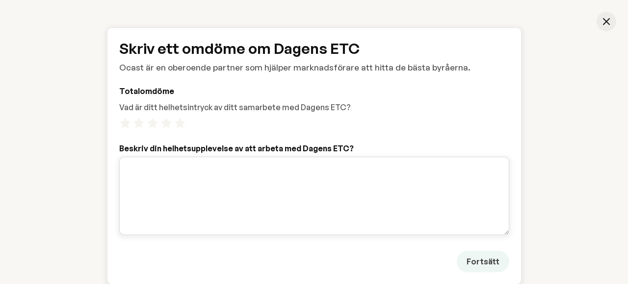

--- FILE ---
content_type: text/html;charset=utf-8
request_url: https://ocast.com/se/dagens-etc/reviews/write
body_size: 103182
content:
<!DOCTYPE html><html  lang="sv-SE" dir="auto"><head><meta charset="utf-8"><meta name="viewport" content="width=device-width, initial-scale=1"><title>Ocast</title><link rel="preconnect" href="https://cdn.ocast.com"><link rel="preconnect" href="https://images.ocast.com"><style>:root{--border-radius-default:10px;--border-radius-large:16px;--box-shadow-default:0 0 0 1px rgba(63,63,68,.05),0 1px 3px 0 rgba(63,63,68,.15);--box-shadow-shadow:0 1px 17px 0 rgba(0,0,0,.12),0 3px 6px 0 rgba(0,0,0,.12);--box-shadow-subdued:0 0 0 1px rgba(63,63,68,.07),0 1px 3px 0 rgba(63,63,68,.12);--box-shadow-hover:0 1px 3px 0 rgba(33,43,54,.08),0 4px 11px 0px rgba(33,43,54,.1);--box-shadow-border:0 1px 1px 0 rgba(0,0,0,.1),0 1px 6px 0 rgba(0,0,0,.06);--box-shadow-soft:0 3px 8px 4px hsla(0,0%,47%,.1);--spacing-base:.5rem;--spacing-tiny:var(--spacing-base);--spacing-smaller:calc(var(--spacing-base)*1.5);--spacing-small:calc(var(--spacing-base)*2);--spacing-medium:calc(var(--spacing-base)*2.5);--spacing-default:calc(var(--spacing-base)*3);--spacing-large:calc(var(--spacing-base)*4);--bg-body-alt:#f6f4ef;--bg-body-lighter:#f9f7f4;--bg-body:var(--bg-body-lighter);--bg-boxes:var(--color-white);--bg-forms:var(--color-white);--forms-border-color:rgba(0,0,0,.15);--forms-border-color-hover:rgba(0,0,0,.6);--box-shadow-forms:0 1px 1px 0 rgba(0,0,0,.1),0 1px 6px 0 rgba(0,0,0,.06);--forms-border-radius:var(--border-radius-default);--forms-placeholder-color:rgba(0,0,0,.4);--breakpoint-phone:320px;--breakpoint-tablet:768px;--breakpoint-desktop:1024px;--breakpoint-wide:1400px;--transition-timing-default:cubic-bezier(.81,.12,.15,.97);--transition-stand-timing:cubic-bezier(.25,.8,.25,1);--golden-ratio:1.6180334/1}.page-enter-active,.page-leave-active{transition:all .16s ease-in}.page-enter-from,.page-leave-to{opacity:0}.layout-enter-active,.layout-leave-active{transition:all .2s}.status-wrapper{align-items:center;animation:fadeIn .6s var(--transition-timing-default);display:flex;flex-direction:column;margin:var(--spacing-large) auto var(--spacing-default);max-width:580px;text-align:center}.graphic{display:block;height:360px;margin-bottom:var(--spacing-large)}.heading{font-size:2rem;margin-bottom:var(--spacing-small)}.subheading{color:var(-font-color-body);font-size:var(--font-size-title);font-weight:var(--font-weight-body)}.action{display:inline-flex;margin-top:var(--spacing-default)}.developer-info{color:var(--color-subdued);font-size:var(--font-size-small);margin-top:var(--spacing-large)}.scroll-watcher{position:relative;top:var(--height-header)}</style><style>[data-v-d7a2a697]:root{--border-radius-default:10px;--border-radius-large:16px;--box-shadow-default:0 0 0 1px rgba(63,63,68,.05),0 1px 3px 0 rgba(63,63,68,.15);--box-shadow-shadow:0 1px 17px 0 rgba(0,0,0,.12),0 3px 6px 0 rgba(0,0,0,.12);--box-shadow-subdued:0 0 0 1px rgba(63,63,68,.07),0 1px 3px 0 rgba(63,63,68,.12);--box-shadow-hover:0 1px 3px 0 rgba(33,43,54,.08),0 4px 11px 0px rgba(33,43,54,.1);--box-shadow-border:0 1px 1px 0 rgba(0,0,0,.1),0 1px 6px 0 rgba(0,0,0,.06);--box-shadow-soft:0 3px 8px 4px hsla(0,0%,47%,.1);--spacing-base:.5rem;--spacing-tiny:var(--spacing-base);--spacing-smaller:calc(var(--spacing-base)*1.5);--spacing-small:calc(var(--spacing-base)*2);--spacing-medium:calc(var(--spacing-base)*2.5);--spacing-default:calc(var(--spacing-base)*3);--spacing-large:calc(var(--spacing-base)*4);--bg-body-alt:#f6f4ef;--bg-body-lighter:#f9f7f4;--bg-body:var(--bg-body-lighter);--bg-boxes:var(--color-white);--bg-forms:var(--color-white);--forms-border-color:rgba(0,0,0,.15);--forms-border-color-hover:rgba(0,0,0,.6);--box-shadow-forms:0 1px 1px 0 rgba(0,0,0,.1),0 1px 6px 0 rgba(0,0,0,.06);--forms-border-radius:var(--border-radius-default);--forms-placeholder-color:rgba(0,0,0,.4);--breakpoint-phone:320px;--breakpoint-tablet:768px;--breakpoint-desktop:1024px;--breakpoint-wide:1400px;--transition-timing-default:cubic-bezier(.81,.12,.15,.97);--transition-stand-timing:cubic-bezier(.25,.8,.25,1);--golden-ratio:1.6180334/1}.close-button[data-v-d7a2a697]{position:fixed;right:var(--spacing-default);top:var(--spacing-default)}</style><style>[data-v-cd5ea7ea]:root{--border-radius-default:10px;--border-radius-large:16px;--box-shadow-default:0 0 0 1px rgba(63,63,68,.05),0 1px 3px 0 rgba(63,63,68,.15);--box-shadow-shadow:0 1px 17px 0 rgba(0,0,0,.12),0 3px 6px 0 rgba(0,0,0,.12);--box-shadow-subdued:0 0 0 1px rgba(63,63,68,.07),0 1px 3px 0 rgba(63,63,68,.12);--box-shadow-hover:0 1px 3px 0 rgba(33,43,54,.08),0 4px 11px 0px rgba(33,43,54,.1);--box-shadow-border:0 1px 1px 0 rgba(0,0,0,.1),0 1px 6px 0 rgba(0,0,0,.06);--box-shadow-soft:0 3px 8px 4px hsla(0,0%,47%,.1);--spacing-base:.5rem;--spacing-tiny:var(--spacing-base);--spacing-smaller:calc(var(--spacing-base)*1.5);--spacing-small:calc(var(--spacing-base)*2);--spacing-medium:calc(var(--spacing-base)*2.5);--spacing-default:calc(var(--spacing-base)*3);--spacing-large:calc(var(--spacing-base)*4);--bg-body-alt:#f6f4ef;--bg-body-lighter:#f9f7f4;--bg-body:var(--bg-body-lighter);--bg-boxes:var(--color-white);--bg-forms:var(--color-white);--forms-border-color:rgba(0,0,0,.15);--forms-border-color-hover:rgba(0,0,0,.6);--box-shadow-forms:0 1px 1px 0 rgba(0,0,0,.1),0 1px 6px 0 rgba(0,0,0,.06);--forms-border-radius:var(--border-radius-default);--forms-placeholder-color:rgba(0,0,0,.4);--breakpoint-phone:320px;--breakpoint-tablet:768px;--breakpoint-desktop:1024px;--breakpoint-wide:1400px;--transition-timing-default:cubic-bezier(.81,.12,.15,.97);--transition-stand-timing:cubic-bezier(.25,.8,.25,1);--golden-ratio:1.6180334/1}.review-box[data-v-cd5ea7ea]{background-color:var(--color-white)}.review-box-header[data-v-cd5ea7ea]{margin-bottom:var(--spacing-default)}.review-box-footer[data-v-cd5ea7ea]{align-items:center;display:flex;justify-content:flex-end;margin-top:var(--spacing-large)}.box-title[data-v-cd5ea7ea]{font-size:var(--font-size-headline);margin-bottom:4px}.box-subtitle[data-v-cd5ea7ea]{font-size:var(--font-size-body-2)}.form-group-description[data-v-cd5ea7ea]{margin:4px 0 var(--spacing-base)}</style><style>.ocast-icon{align-items:center;display:inline-flex;justify-content:center}.ocast-icon svg{height:100%;width:100%}</style><style>[data-v-c8c3f3cb]:root{--border-radius-default:10px;--border-radius-large:16px;--box-shadow-default:0 0 0 1px rgba(63,63,68,.05),0 1px 3px 0 rgba(63,63,68,.15);--box-shadow-shadow:0 1px 17px 0 rgba(0,0,0,.12),0 3px 6px 0 rgba(0,0,0,.12);--box-shadow-subdued:0 0 0 1px rgba(63,63,68,.07),0 1px 3px 0 rgba(63,63,68,.12);--box-shadow-hover:0 1px 3px 0 rgba(33,43,54,.08),0 4px 11px 0px rgba(33,43,54,.1);--box-shadow-border:0 1px 1px 0 rgba(0,0,0,.1),0 1px 6px 0 rgba(0,0,0,.06);--box-shadow-soft:0 3px 8px 4px hsla(0,0%,47%,.1);--spacing-base:.5rem;--spacing-tiny:var(--spacing-base);--spacing-smaller:calc(var(--spacing-base)*1.5);--spacing-small:calc(var(--spacing-base)*2);--spacing-medium:calc(var(--spacing-base)*2.5);--spacing-default:calc(var(--spacing-base)*3);--spacing-large:calc(var(--spacing-base)*4);--bg-body-alt:#f6f4ef;--bg-body-lighter:#f9f7f4;--bg-body:var(--bg-body-lighter);--bg-boxes:var(--color-white);--bg-forms:var(--color-white);--forms-border-color:rgba(0,0,0,.15);--forms-border-color-hover:rgba(0,0,0,.6);--box-shadow-forms:0 1px 1px 0 rgba(0,0,0,.1),0 1px 6px 0 rgba(0,0,0,.06);--forms-border-radius:var(--border-radius-default);--forms-placeholder-color:rgba(0,0,0,.4);--breakpoint-phone:320px;--breakpoint-tablet:768px;--breakpoint-desktop:1024px;--breakpoint-wide:1400px;--transition-timing-default:cubic-bezier(.81,.12,.15,.97);--transition-stand-timing:cubic-bezier(.25,.8,.25,1);--golden-ratio:1.6180334/1}.rating-stars[data-v-c8c3f3cb]{align-items:center;display:flex}.rating-star[data-v-c8c3f3cb]{position:relative}.rating-star .rating-star-fill[data-v-c8c3f3cb],.rating-star .rating-star-outline[data-v-c8c3f3cb]{position:absolute}.rating-star .rating-star-outline[data-v-c8c3f3cb]{fill:none;stroke:#d6d5d1;transform:scale(.9);transform-origin:center center}.rating-star .rating-star-fill[data-v-c8c3f3cb]{fill:#ffbc6f}.clip-size[data-v-c8c3f3cb]{margin:12px}.rating-stars-input[data-v-c8c3f3cb]{align-items:flex-end;display:flex;flex-direction:row-reverse;justify-content:flex-end}.rating-star-editable[data-v-c8c3f3cb]{cursor:pointer;fill:var(--color-grey-100)}.rating-star-editable.selected[data-v-c8c3f3cb],.rating-star-editable.selected~.rating-star-editable[data-v-c8c3f3cb],.rating-star-editable[data-v-c8c3f3cb]:hover,.rating-star-editable:hover~.rating-star-editable[data-v-c8c3f3cb]{fill:#ffbc6f}</style><link rel="stylesheet" href="https://cdn.ocast.com/app/_nuxt/entry.DDxb1y9F.css" crossorigin><link rel="stylesheet" href="https://cdn.ocast.com/app/_nuxt/SvgIcon.Sw9yI2ic.css" crossorigin><link rel="stylesheet" href="https://cdn.ocast.com/app/_nuxt/ReviewStars.BDMhgp6d.css" crossorigin><link rel="stylesheet" href="https://cdn.ocast.com/app/_nuxt/SubmitButton.DPSgsYzt.css" crossorigin><link rel="stylesheet" href="https://cdn.ocast.com/app/_nuxt/Spinner.Dp1y21wb.css" crossorigin><link rel="modulepreload" as="script" crossorigin href="https://cdn.ocast.com/app/_nuxt/C2pjfqmh.js"><link rel="modulepreload" as="script" crossorigin href="https://cdn.ocast.com/app/_nuxt/BNIIB2JT.js"><link rel="modulepreload" as="script" crossorigin href="https://cdn.ocast.com/app/_nuxt/l78dwYj1.js"><link rel="modulepreload" as="script" crossorigin href="https://cdn.ocast.com/app/_nuxt/00irYGOG.js"><link rel="modulepreload" as="script" crossorigin href="https://cdn.ocast.com/app/_nuxt/BNCpRU9e.js"><link rel="modulepreload" as="script" crossorigin href="https://cdn.ocast.com/app/_nuxt/CYBO1T1b.js"><link rel="modulepreload" as="script" crossorigin href="https://cdn.ocast.com/app/_nuxt/BhhA7s40.js"><link rel="modulepreload" as="script" crossorigin href="https://cdn.ocast.com/app/_nuxt/BkIL8YUr.js"><link rel="modulepreload" as="script" crossorigin href="https://cdn.ocast.com/app/_nuxt/BVyGWtJO.js"><link rel="modulepreload" as="script" crossorigin href="https://cdn.ocast.com/app/_nuxt/DH7qQoyW.js"><link rel="modulepreload" as="script" crossorigin href="https://cdn.ocast.com/app/_nuxt/JaEoDXH2.js"><link rel="modulepreload" as="script" crossorigin href="https://cdn.ocast.com/app/_nuxt/BYJA39FI.js"><link rel="modulepreload" as="script" crossorigin href="https://cdn.ocast.com/app/_nuxt/B_dIRIra.js"><link rel="modulepreload" as="script" crossorigin href="https://cdn.ocast.com/app/_nuxt/D-zmp1gP.js"><link rel="preload" as="fetch" fetchpriority="low" crossorigin="anonymous" href="https://cdn.ocast.com/app/_nuxt/builds/meta/ff86fd20-88a8-4b3d-97bb-0077407aed1b.json"><meta name="facebook-domain-verification" content="f56zhwpdbklhh4nctko4rge65vikum"><meta name="google-site-verification" content="yN4pAvROtZ61r3kR_c6GBf0atScnl7uZa_Q8t98h3as"><meta name="apple-mobile-web-app-title" content="Ocast"><meta name="application-name" content="Ocast"><meta name="msapplication-TileColor" content="#00828e"><meta name="theme-color" content="#ffffff"><meta property="og:site_name" content="Ocast"><meta property="og:type" content="website"><meta property="og:image" content="https://cdn.ocast.com/statics/og_image.jpg"><link rel="apple-touch-icon" sizes="180x180" href="/apple-touch-icon.png"><link rel="manifest" href="/manifest.json" crossorigin="use-credentials"><link rel="mask-icon" type="image/png" color="#00828e" href="/safari-pinned-tab.svg"><meta name="robots" content="index, follow, max-image-preview:large, max-snippet:-1, max-video-preview:-1"><link id="i18n-can" rel="canonical" href="https://ocast.com/se/dagens-etc/reviews/write"><link id="i18n-alternate-en" rel="alternate" href="https://ocast.com/dagens-etc/reviews/write" hreflang="en"><link id="i18n-alternate-en-US" rel="alternate" href="https://ocast.com/dagens-etc/reviews/write" hreflang="en-US"><link id="i18n-alternate-se" rel="alternate" href="https://ocast.com/se/dagens-etc/reviews/write" hreflang="se"><link id="i18n-alternate-sv-SE" rel="alternate" href="https://ocast.com/se/dagens-etc/reviews/write" hreflang="sv-SE"><link id="i18n-alternate-dk" rel="alternate" href="https://ocast.com/dk/dagens-etc/reviews/write" hreflang="dk"><link id="i18n-alternate-da-DK" rel="alternate" href="https://ocast.com/dk/dagens-etc/reviews/write" hreflang="da-DK"><link id="i18n-alternate-no" rel="alternate" href="https://ocast.com/no/dagens-etc/reviews/write" hreflang="no"><link id="i18n-alternate-nb-NO" rel="alternate" href="https://ocast.com/no/dagens-etc/reviews/write" hreflang="nb-NO"><link id="i18n-alternate-fi" rel="alternate" href="https://ocast.com/fi/dagens-etc/reviews/write" hreflang="fi"><link id="i18n-alternate-fi-FI" rel="alternate" href="https://ocast.com/fi/dagens-etc/reviews/write" hreflang="fi-FI"><meta id="i18n-og" property="og:locale" content="sv-SE"><meta id="i18n-og-alt-en-US" property="og:locale:alternate" content="en-US"><meta id="i18n-og-alt-sv-SE" property="og:locale:alternate" content="sv-SE"><meta id="i18n-og-alt-da-DK" property="og:locale:alternate" content="da-DK"><meta id="i18n-og-alt-nb-NO" property="og:locale:alternate" content="nb-NO"><meta id="i18n-og-alt-fi-FI" property="og:locale:alternate" content="fi-FI"><meta name="description" content="Ocast är en marknadsplats för mediebranschen. För annonsörer, medier och byråer. Här kan företag hitta sina nästa samarbetspartners och enkelt skapa nya samarbeten."><meta property="og:description" content="Ocast är en marknadsplats för mediebranschen. För annonsörer, medier och byråer. Här kan företag hitta sina nästa samarbetspartners och enkelt skapa nya samarbeten."><meta property="og:url" content="https://ocast.com/se/dagens-etc/reviews/write"><meta name="twitter:card" content="summary_large_image"><link rel="icon" type="image/x-icon" href="/favicon.ico"><link rel="icon" type="image/png" sizes="32x32" href="/favicon-32x32.png"><link rel="icon" type="image/png" sizes="16x16" href="/favicon-16x16.png"><script type="application/ld+json">{"@context":"https://schema.org","@type":"Organization","name":"Ocast","url":"https://www.ocast.com","logo":"https://ocast.com/android-chrome-512x512.png","sameAs":["https://www.facebook.com/ocastofficial","https://twitter.com/ocastofficial","https://www.instagram.com/ocastofficial/","https://www.linkedin.com/company/ocast/"],"address":{"@type":"PostalAddress","streetAddress":"Regeringsgatan 38","addressRegion":"Stockholm","postalCode":"111 56","addressCountry":{"@type":"Country","name":"Sweden"}}}</script><script type="module" src="https://cdn.ocast.com/app/_nuxt/C2pjfqmh.js" crossorigin></script><script id="unhead:payload" type="application/json">{"title":"Ocast"}</script></head><body><div id="__nuxt"><div id="app" class="ocast-theme app-root"><div class="clean-layout" data-v-d7a2a697><main class="main" data-v-d7a2a697><div class="content-wrapper-register" data-v-d7a2a697><!--[--><div class="scroll-watcher" data-scroll-watcher></div><div class="container" data-v-cd5ea7ea><!--[--><div class="box review-box" data-v-cd5ea7ea><header class="review-box-header" data-v-cd5ea7ea><!--[--><h1 class="box-title" data-v-cd5ea7ea>Skriv ett omdöme om Dagens ETC</h1><p class="box-subtitle" data-v-cd5ea7ea>Ocast är en oberoende partner som hjälper marknadsförare att hitta de bästa byråerna.</p><!--]--><!----></header><form class="formkit-form" id="input_0" name="form_1" data-v-cd5ea7ea><!--[--><!--[--><div class="form-group" data-v-cd5ea7ea><label for data-v-cd5ea7ea>Totalomdöme</label><p class="form-group-description" data-v-cd5ea7ea>Vad är ditt helhetsintryck av ditt samarbete med Dagens ETC?</p><div class="rating-stars-input" data-v-cd5ea7ea data-v-c8c3f3cb><svg xmlns="http://www.w3.org/2000/svg" width="24" height="24" class="rating-star-editable icon" style="height:28px;width:28px;" data-v-c8c3f3cb><path fill-rule="evenodd" d="m11.443 19.478-4.328 2.378c-.584.321-1.307.086-1.615-.524a1.3 1.3 0 0 1-.12-.793l.827-5.037a1.29 1.29 0 0 0-.344-1.106L2.36 10.83a1.29 1.29 0 0 1-.021-1.767c.183-.197.424-.325.684-.364l4.839-.735c.39-.06.726-.315.9-.684l2.165-4.582c.292-.619 1.009-.873 1.601-.568.236.122.427.321.543.568l2.164 4.582c.175.369.511.625.901.684l4.839.735c.654.099 1.106.733 1.011 1.416a1.27 1.27 0 0 1-.348.715l-3.502 3.567c-.282.287-.41.7-.344 1.106l.827 5.037c.112.68-.326 1.326-.977 1.443a1.15 1.15 0 0 1-.758-.126l-4.328-2.378a1.15 1.15 0 0 0-1.114 0"></path></svg><svg xmlns="http://www.w3.org/2000/svg" width="24" height="24" class="rating-star-editable icon" style="height:28px;width:28px;" data-v-c8c3f3cb><path fill-rule="evenodd" d="m11.443 19.478-4.328 2.378c-.584.321-1.307.086-1.615-.524a1.3 1.3 0 0 1-.12-.793l.827-5.037a1.29 1.29 0 0 0-.344-1.106L2.36 10.83a1.29 1.29 0 0 1-.021-1.767c.183-.197.424-.325.684-.364l4.839-.735c.39-.06.726-.315.9-.684l2.165-4.582c.292-.619 1.009-.873 1.601-.568.236.122.427.321.543.568l2.164 4.582c.175.369.511.625.901.684l4.839.735c.654.099 1.106.733 1.011 1.416a1.27 1.27 0 0 1-.348.715l-3.502 3.567c-.282.287-.41.7-.344 1.106l.827 5.037c.112.68-.326 1.326-.977 1.443a1.15 1.15 0 0 1-.758-.126l-4.328-2.378a1.15 1.15 0 0 0-1.114 0"></path></svg><svg xmlns="http://www.w3.org/2000/svg" width="24" height="24" class="rating-star-editable icon" style="height:28px;width:28px;" data-v-c8c3f3cb><path fill-rule="evenodd" d="m11.443 19.478-4.328 2.378c-.584.321-1.307.086-1.615-.524a1.3 1.3 0 0 1-.12-.793l.827-5.037a1.29 1.29 0 0 0-.344-1.106L2.36 10.83a1.29 1.29 0 0 1-.021-1.767c.183-.197.424-.325.684-.364l4.839-.735c.39-.06.726-.315.9-.684l2.165-4.582c.292-.619 1.009-.873 1.601-.568.236.122.427.321.543.568l2.164 4.582c.175.369.511.625.901.684l4.839.735c.654.099 1.106.733 1.011 1.416a1.27 1.27 0 0 1-.348.715l-3.502 3.567c-.282.287-.41.7-.344 1.106l.827 5.037c.112.68-.326 1.326-.977 1.443a1.15 1.15 0 0 1-.758-.126l-4.328-2.378a1.15 1.15 0 0 0-1.114 0"></path></svg><svg xmlns="http://www.w3.org/2000/svg" width="24" height="24" class="rating-star-editable icon" style="height:28px;width:28px;" data-v-c8c3f3cb><path fill-rule="evenodd" d="m11.443 19.478-4.328 2.378c-.584.321-1.307.086-1.615-.524a1.3 1.3 0 0 1-.12-.793l.827-5.037a1.29 1.29 0 0 0-.344-1.106L2.36 10.83a1.29 1.29 0 0 1-.021-1.767c.183-.197.424-.325.684-.364l4.839-.735c.39-.06.726-.315.9-.684l2.165-4.582c.292-.619 1.009-.873 1.601-.568.236.122.427.321.543.568l2.164 4.582c.175.369.511.625.901.684l4.839.735c.654.099 1.106.733 1.011 1.416a1.27 1.27 0 0 1-.348.715l-3.502 3.567c-.282.287-.41.7-.344 1.106l.827 5.037c.112.68-.326 1.326-.977 1.443a1.15 1.15 0 0 1-.758-.126l-4.328-2.378a1.15 1.15 0 0 0-1.114 0"></path></svg><svg xmlns="http://www.w3.org/2000/svg" width="24" height="24" class="rating-star-editable icon" style="height:28px;width:28px;" data-v-c8c3f3cb><path fill-rule="evenodd" d="m11.443 19.478-4.328 2.378c-.584.321-1.307.086-1.615-.524a1.3 1.3 0 0 1-.12-.793l.827-5.037a1.29 1.29 0 0 0-.344-1.106L2.36 10.83a1.29 1.29 0 0 1-.021-1.767c.183-.197.424-.325.684-.364l4.839-.735c.39-.06.726-.315.9-.684l2.165-4.582c.292-.619 1.009-.873 1.601-.568.236.122.427.321.543.568l2.164 4.582c.175.369.511.625.901.684l4.839.735c.654.099 1.106.733 1.011 1.416a1.27 1.27 0 0 1-.348.715l-3.502 3.567c-.282.287-.41.7-.344 1.106l.827 5.037c.112.68-.326 1.326-.977 1.443a1.15 1.15 0 0 1-.758-.126l-4.328-2.378a1.15 1.15 0 0 0-1.114 0"></path></svg></div></div><div class="form-group" data-v-cd5ea7ea><label data-v-cd5ea7ea>Beskriv din helhetsupplevelse av att arbeta med Dagens ETC?</label><div class="formkit-outer" data-type="textarea" data-empty="true" data-v-cd5ea7ea><div class="formkit-wrapper"><!----><div class="formkit-inner"><!----><!----><textarea class="formkit-input" name="textarea_2" id="input_1" aria-required="true"></textarea><!----><!----></div></div><!----><!----></div></div><!--]--><!----><div class="review-box-footer" data-v-cd5ea7ea><div class="formkit-outer" data-family="button" data-type="button" data-disabled="true" data-empty="true" data-v-cd5ea7ea><!----><div class="formkit-wrapper"><button class="formkit-input button button-primary" type="button" disabled name="button_3" id="input_2"><!----><!----><!--[-->Fortsätt<!--]--><!----><!----></button></div><!----></div></div><!--]--><!----><!----></form></div><!--]--></div><!--[--><!--]--><!--]--></div><button class="close-button button button-round" data-v-d7a2a697><svg xmlns="http://www.w3.org/2000/svg" width="24" height="24" fill="none" stroke="currentColor" stroke-linecap="round" stroke-linejoin="round" stroke-width="2" class="feather feather-x icon" data-v-d7a2a697><path d="M18 6 6 18M6 6l12 12"></path></svg></button></main></div><span></span><!----><!----><!----></div></div><div id="teleports"></div><script type="application/json" data-nuxt-data="nuxt-app" data-ssr="true" id="__NUXT_DATA__">[["ShallowReactive",1],{"data":2,"state":191,"once":2742,"_errors":2743,"serverRendered":85,"path":2745,"pinia":2746},["ShallowReactive",3],{"$YbbsIKPTpm":4},{"id":5,"organisationId":6,"name":7,"slug":8,"email":9,"requestEmail":10,"description":11,"attachedTo":12,"featuredUntil":9,"type":52,"primaryType":61,"types":66,"primaryChannels":68,"advertisingChannels":69,"languages":75,"organisation":77,"logo":88,"cover":96,"visibility":103,"visibilityText":104,"category":105,"users":120,"countries":121,"translations":124,"companyInfo":9,"places":127,"address":139,"phone":9,"headline":126,"info":141,"color":143,"createdAt":144,"copyContactInfoFrom":9,"copyDepartmentsFrom":9,"images":145,"files":146,"locale":76,"productGroups":147,"contacts":148,"adspecs":151,"articles":152,"brands":153,"influencers":154,"partners":155,"stats":156,"audiences":184,"reviews":185},5735,2157,"Dagens ETC","dagens-etc",null,"jim.berg@etc.se","\u003Cp>Sveriges mest tr&auml;ffs&auml;kra kanaler f&ouml;r v&auml;lutbildade, milj&ouml;medvetna,\u003Cbr />engagerade och k&ouml;pstarka opinionsbildare i storst&auml;derna.\u003C/p>",{"category":13,"countries":38,"id":43,"logo":44,"name":50,"slug":51,"type":52,"types":53,"isFolder":59,"folders":60},{"id":14,"name":15,"slug":16,"parentId":9,"children":17},123,"News","news",[18,23,28,33],{"id":19,"name":20,"slug":21,"parentId":14,"children":22},124,"International News","international-news",[],{"id":24,"name":25,"slug":26,"parentId":14,"children":27},125,"Local News","local-news",[],{"id":29,"name":30,"slug":31,"parentId":14,"children":32},126,"National News","national-news",[],{"id":34,"name":35,"slug":36,"parentId":14,"children":37},127,"Regional News","regional-news",[],[39],{"id":40,"name":41,"code":42},211,"Sweden","SE",4362,{"id":45,"key":46,"name":47,"url":48,"collection":49},56740,"56740/fYC7tlPxuycCIY4c_400x400.jpg","fyc7tlpxuycciy4c_400x400.jpg","https://cdn.ocast.com/56740/fYC7tlPxuycCIY4c_400x400.jpg","default","ETC","etc","brands",[54],{"id":55,"name":56,"singularName":57,"slug":58,"base":52},8,"Media groups","Media group","media-groups",false,[],{"id":62,"name":63,"singularName":64,"slug":65,"base":52},6,"Newspapers","Newspaper","newspapers",[67],{"id":62,"slug":65,"name":63,"singularName":64,"base":52},[],[70],{"id":71,"parentId":55,"name":72,"slug":65,"isPrimary":59,"baseTypes":73,"displayName":72,"children":74},11,"Tidningar",[52],[],[76],"sv",{"countryId":40,"currency":78,"id":6,"isVerified":85,"accountType":86,"localeId":76,"enabledTranslations":87},{"id":79,"name":80,"singularName":81,"pluralName":82,"code":83,"exchangeRateEur":84},2,"Swedish krona","Krona","Kronor","SEK",11.18,true,4,[],{"id":89,"key":90,"fileName":91,"name":47,"url":92,"type":93,"collection":49,"size":94,"updatedAt":95,"orgId":9},76454,"76454/fYC7tlPxuycCIY4c_400x400.jpg","fYC7tlPxuycCIY4c_400x400.jpg","https://cdn.ocast.com/76454/fYC7tlPxuycCIY4c_400x400.jpg","jpeg",14883,"2020-11-18T10:02:40.000Z",{"id":97,"key":98,"fileName":99,"name":99,"url":100,"type":93,"collection":49,"size":101,"updatedAt":102,"orgId":9},78331,"78331/hej.png","hej.png","https://cdn.ocast.com/78331/hej.png",52381,"2021-01-12T10:23:20.000Z",1,"public",{"id":14,"name":106,"slug":16,"parentId":9,"children":107},"Nyheter",[108,111,114,117],{"id":19,"name":109,"slug":21,"parentId":14,"children":110},"Internationella nyheter",[],{"id":24,"name":112,"slug":26,"parentId":14,"children":113},"Lokalnyheter",[],{"id":29,"name":115,"slug":31,"parentId":14,"children":116},"Nationella Nyheter",[],{"id":34,"name":118,"slug":36,"parentId":14,"children":119},"Regionala nyheter",[],[],[122],{"id":40,"name":123,"code":42},"Sverige",[125],{"headline":126,"description":11,"localeId":76},"About Dagens ETC",[128],{"id":103,"slug":129,"country":130,"lat":131,"lng":132,"neLat":133,"neLng":134,"swLat":135,"swLng":136,"placeId":137,"shortName":123,"longName":123,"shortNameEn":41,"longNameEn":41,"isCountry":85,"description":123,"createdAt":138,"updatedAt":138},"sweden",{"id":40,"name":123,"code":42},60.12816100000001,18.643501,69.0599709,24.1773101,55.0059799,10.5798,"ChIJ8fA1bTmyXEYRYm-tjaLruCI","2023-04-03T10:22:49.000Z",{"companyName":140,"addressLine1":140,"postalCode":140,"city":140,"country":140},"",{"hasAdspecs":59,"hasArticles":59,"hasStats":85,"productGroupsCount":142,"hasPartners":59},0,"#ec1e39","2021-01-12T10:18:53.000Z",[],[],[],{"departments":149,"contacts":150},[],[],[],[],[],[],[],[157],{"id":158,"name":7,"data":159,"dataProvider":168,"mediakit":173,"organisation":175,"options":180,"translations":182},1450,{"id":160,"name":7,"orvestoId":161,"reach":162,"reachPct":163,"survey":164,"typeId":79,"type":165},128,11286,75000,0.9,"ORVESTO Konsument Tertial 2024:1",{"id":79,"name":166,"surveyType":167},"dailies","consumer",{"id":169,"name":170,"category":171},18,"Orvesto Consumer Newspapers API",{"id":172,"name":63,"slug":65},7,{"id":5,"logo":174,"name":7,"slug":8},{"id":89,"key":90,"fileName":91,"name":47,"url":92,"type":93,"collection":49,"size":94,"updatedAt":95,"orgId":9},{"id":6,"name":50,"currency":176,"locale":177,"isVerified":85,"accountType":86,"createdAt":179},{"id":79,"name":80,"code":83,"exchangeRateEur":84},{"id":76,"name":178},"Svenska","2019-12-17T13:31:58.000Z",{"filterByDevice":181},"all",[183],{"name":7,"localeId":76},[],{"rating":142,"aggregations":186,"reviews":187},{"total":142,"stars1":142,"stars2":142,"stars3":142,"stars4":142,"stars5":142},{"results":188,"pagination":189},[],{"currentPage":103,"perPage":190,"totalCount":142},10,["Reactive",192],{"$si18n-general-cache":193,"$si18n-route-cache":194,"$si18n-dynamic-caches":2718,"$si18n-server-cache":2719,"$si18n-route-params":2729,"$si18n-previous-page":9,"$si18n-missing-handler":9,"$ssite-config":2730},{},{"se:general":195},{"landingpage":196,"sellerpage":199,"filterpage":202,"requestpage":204,"topnav":207,"mediakit-types":218,"product-types":223,"terms":236,"stats":240,"title":308,"button":651,"input":869,"label":871,"text":1176,"placeholder":1630,"message":1670,"tooltip":1769,"error":1776,"subtitle":1826,"validation":1835,"brand-types":1837,"tab":1838,"days":1839,"headline":1847,"pricing":1851,"brands-headline":1854,"for-influencers":1856,"loading":1858,"details":1860,"faq":1879,"features":1892,"heading":1895,"for-brands":1897,"get-started-block":1909,"page-title":1912,"meta":1914,"subheading":2267,"partners-count":2269,"influencers-count":2270,"feature":2271,"explore":2274,"helptext":2716},{"splash-title":197,"splash-subtitle":198},"Få hjälp med allt inom marknadsföring","Ocast introducerar dig för relevanta företag, medier och influencers att samarbeta med",{"splash-title":200,"splash-subtitle":201},"Starta med Ocast och väx inom annonsering.","Genom att göra dina annonsprodukter tillgängliga för tusentals människor ökar sannolikheten för ökad försäljning.",{"brands-subtitle":203},"Här listar vi några av Sverige hetaste medier för annonsering. Utforska och ta kontakt för att upptäcka dina nya annonslösningar.",{"page-subtitle":205,"page-title":206},"Gör en utförlig beskrivning i nedan förfrågan.","Skicka en förfrågan",{"products":208,"mediakits":209,"toplists":210,"sign-up":211,"become-seller":212,"sign-in":213,"join":214,"brands":215,"influencers":216,"pricing":217},"Produkter","Mediakit","Topplistor","Registrera dig","Skapa säljprofil","Logga in","Gå med","Medier","Influencers","Priser",{"brands":219,"influencers":216,"media-groups":220,"sales-companies":221,"influencer-networks":222},"varumärken","mediagrupper","säljbolag","influencernätverk",{"online":224,"print":225,"native":226,"social-media":227,"television":228,"outdoor":229,"audio":230,"podcasts":231,"programmatic":232,"apps":233,"events":234,"magazines":235},"online","print","native","sociala medier","TV","utomhus","audio","Podcasts","Programmatic","Appar","Event","Magasin",{"all":237,"popular":238,"overview":239},"alla","populär","översikt",{"subscribers":241,"weekly-visitors":242,"listens-per-week":243,"unique-browsers":244,"reach":245,"daily-reach":246,"number-outdoor-panels":247,"total-subscribers":248,"views":249,"likes":250,"avg-view-duration":251,"comments":252,"subcribers-lost":253,"subcribers-gained":254,"population-total":255,"listens":256,"weekly-reach":257,"reach-individuals":258,"outdoor-panels":259,"page-likes":260,"total-page-likes":261,"total-reach":262,"engagement-rate":263,"comments-per-post":264,"shares-per-post":265,"likes-per-post":266,"engagements":267,"impressions":268,"followers":269,"reach-per-week":270,"visits":271,"page-views":272,"sessions":273,"mobile":274,"tablet":275,"desktop":276,"desktop-reach":277,"tablet-reach":278,"mobile-reach":279,"daily-visitors":280,"monthly-visitors":281,"visitors":282,"unique-browsers-period":283,"print-reach":284,"print-reach-type":285,"readership":286,"individuals":287,"circulation":288,"issues":289,"total-reach-type":290,"unique-browsers-period-device":291,"reach-percent":292,"reach-type":293,"users-period-device":294,"users-period":295,"users":296,"new-users":297,"average-view-duration":298,"estimated-minutes-watched":299,"videos":300,"data-from-days":301,"engaged_users":302,"page_impressions":272,"subscriptions":303,"average-view-percentage":304,"reach-percent-orvesto":305,"profile-views":306,"instagram":307},"prenumeranter","besökare per vecka","lyssningar/vecka","Unika webbläsare","Räckvidd","Daglig räckvidd","Antal utomhuspaneler","Antal prenumeranter","Visningar","Likes","genomsnittlig visningstid","Kommentarer","Tappade prenumeranter","Ökning prenumeranter","Total population","Lyssningar","Räckvidd/vecka","Räckvidd individer","Utomhuspaneler","Gilla-markeringar","Totalt antal likes","Total räckvidd","Engagement rate","Kommentarer per inlägg","Delningar per inlägg","Likes per inlägg","Engagements","Impressions","Följare","Räckvidd per vecka","Besök","Sidvisningar","Sessions","Mobil","Tablet","Desktop","Desktop räckvidd","Table","Mobil räckvidd","besökare per dag","besökare per månad","Besökare","Unika webbläsare {period}","Total räckvidd {period}","Total räckvidd ({reachType}) {period}","Läsare","individer","Upplaga","Utgåvor","Total nettoräckvidd ({reachType}) {period}","{device} · Unika webbläsare {period}","Räckvidd %","Nettoräckvidd ({reachType})","{device} · Aktiva användare {period}","Aktiva användare {period}","aktiva användare","Nya användare","Genomsnittlig visningslängd","Uppskattat antal visade minuter","Antal videos","Senaste {days} dagarna","Engagerade användare","Subscriptions","Genomsnittlig visningslängd %","Räckvidd % i riket","Profilvisningar","Instagram",{"influencers":216,"brands":215,"products":208,"product-group":309,"audience":310,"audiences":311,"adspecs":312,"stats":313,"team":314,"contact":315,"mediakits":209,"about":316,"careers":317,"blog":318,"support":319,"interests":320,"overview":321,"about-product":322,"about-seller":323,"all-products":324,"product-details":325,"follow-us":326,"terms-of-service":327,"privacy-policy":328,"toplists":210,"source":329,"variations":330,"company":331,"about-us":332,"press":333,"content-integrity":334,"get-started":335,"pricing":217,"sponsored-placement":336,"help-center":337,"social-media":338,"facebook":339,"country-and-language":340,"request":341,"product":342,"from":343,"product-collections":344,"device-data":345,"device-distribution":345,"engagement":346,"subscribers":347,"details":348,"language":349,"influencers-count":350,"logged-in":351,"verified-seller":352,"my-profile":353,"dashboard":354,"engagement-rate":263,"move-to-folder":355,"rename-folder":356,"accept-invitation":357,"rename-department":358,"create-department":359,"all-contacts":360,"change-work-title":361,"partners":362,"choose-password":363,"featured-products":364,"contact-us":365,"sales":366,"contact-sales-team":367,"grow-with-ocast":368,"home":369,"advertise-with":370,"for-influencers":371,"for-brands":372,"start-trial":373,"welcome-to-ocast":374,"pricing-plans":217,"faq":375,"create-influencer-profile":376,"check-email":377,"add-your-address":378,"pricing-influencers":379,"influencer-networks":380,"create-folder":381,"country":382,"pricing-for-brands":383,"to":384,"send-request":385,"start-using-ocast":366,"general-request-headline":386,"how-does-this-work":387,"progress":388,"request-help-questions":389,"request-help-issues":390,"my-requests":391,"campaign":392,"user-details":393,"my-offers":394,"offer":395,"action":396,"settings":397,"account":398,"login-form":399,"signup-form":400,"notifications":401,"business-information":402,"request-details":403,"messages":404,"back-to-request":405,"explore":406,"verify-email":407,"set-password":408,"verifying-request":409,"link-expired":410,"manage-notifications":411,"reset-password":412,"no-offers-yet":413,"new-message-from":414,"decline-offer":415,"error-validate-request":416,"how-it-works":417,"describe-needs":418,"compare-offers":419,"select-offer":420,"request-puff":421,"pending-approval":422,"verify-email-success":423,"login-with-link":424,"magic-link-sent":425,"login-with-code":426,"creating-account":427,"news":106,"articles":428,"related-articles":429,"latest-articles":430,"complete-request":431,"welcome-ocast":374,"opening-link":432,"mediakit-articles":433,"create-sales-profile":212,"filters":434,"create-free-account":435,"creating-profile":436,"profile-ready":437,"create-profile-mediakit-info":438,"profile-services":439,"add-company-details":440,"advertising-channels":441,"verifying-profile":442,"profile-settings":443,"advertising-channel":444,"audience-settings":310,"finish-registration":445,"login-or-register":446,"related-categories":447,"formats-prices":448,"advertise-with-mediakit":449,"edit-contact-info":450,"help":337,"get-free-requests":451,"user-settings":452,"super-admin":453,"ocast-premium":454,"upgrade-request-sent":455,"contact-name":456,"claim-profile-box":457,"claim-profile":458,"agencies":459,"services":460,"agency":461,"claim-thanks":462,"buyer-faq-question-1":463,"buyer-faq-question-2":464,"buyer-faq-question-3":465,"buyer-faq-question-4":466,"buyer-faq-question-5":467,"buyer-faq-question-6":468,"buyer-faq-question-7":469,"buyer-faq-question-8":470,"buyer-faq-question-9":471,"advertise-with-brands":449,"advertise-with-influencers":472,"advertise-with-agencies":473,"page-title-request-brands":474,"medias":215,"budget":475,"deadline":476,"specific-age":477,"request-box-brands":478,"request-box-influencers":479,"request-box-agencies":480,"requests-testimonials":481,"page-title-request-influencers":482,"page-title-request-agencies":483,"mediums-title-request-agencies":484,"budget-title-request-agencies":485,"deadline-title-request-agencies":486,"mediums-title-request-brands":487,"audience-title-request-brands":310,"budget-title-request-brands":488,"deadline-title-request-brands":489,"mediums-title-request-influencers":490,"budget-title-request-influencers":491,"deadline-title-request-influencers":492,"audience-title-request-influencers":493,"similar-profiles":494,"open-requests-puff":495,"seller-faq-question-1":463,"seller-faq-question-2":496,"seller-faq-question-3":497,"seller-faq-question-4":498,"seller-faq-question-5":499,"seller-faq-question-6":500,"seller-faq-question-7":501,"seller-faq-question-8":502,"seller-faq-question-9":503,"hybrid-request-box":504,"create-group":505,"add-to-groups":506,"groups":507,"delete-group":508,"edit-group":509,"swedish":178,"danish":510,"norwegian":511,"finnish":512,"german":513,"english":514,"dutch":515,"edit-folder":516,"contact-user":456,"contact-us-form":517,"numbers-section-title":518,"mediakit":209,"ocast-marketplace":519,"advertising-page":520,"start-page-testimonial":521,"media-types":522,"media-type":523,"about-us-perks":524,"about-us-perk-1":525,"about-us-perk-2":526,"about-us-perk-3":527,"about-us-perk-4":528,"solutions":529,"find-medias":530,"menu-find-medias":530,"solutions-mediakit-title":531,"advertisers-section":532,"box-open-requests":533,"box-explore":534,"box-expert-help":535,"marketplace-section-title":536,"mediakit-advantages-section":537,"increase-sales":538,"box-save-time":539,"mediakit-selling-point-1":540,"mediakit-selling-point-2":541,"solutions-adportal-title":542,"tailor-made":543,"drives-conversion":544,"box-adportal-fast":545,"adportal-advantages-section":546,"plan-basic":547,"plan-enterprise":548,"plan-premium":549,"choose-ocast-product":550,"hero-image-unread-offers":551,"get-matched":552,"company-logos":553,"box-exposure":554,"adportal-showcase":555,"mediakit-selling-point-3":556,"open-request-box-unclaimed-influencers":557,"open-request-box-unclaimed-agencies":558,"open-request-box-unclaimed-brands":559,"explore-type-in-location":560,"locations":561,"explore-locations":561,"explore-popular-locations":562,"sign-in-ocast":563,"platforms":564,"popular-services":565,"search-results":566,"advertising-solutions":567,"popular-categories":568,"register-choose-profile-type":569,"create-profile-audience":493,"explore-popular-countries":570,"explore-services":571,"create-profile-mediakit":572,"create-profile-influencer":573,"create-profile-agency":574,"edit-service":575,"add-service":576,"media-library":577,"contact-details":393,"portfolio":578,"switch-organisation":579,"inbox":580,"awards":581,"edit-award":582,"add-award":583,"reviews":584,"review-success":585,"similar-brands":586,"primary-channels":587,"primary-services":588,"no-reviews":589,"conversation-started-seller":590,"conversation-started-buyer":591,"similar-agencies":592,"select-organisation":593,"write-mediakit-review":594,"your-contact-details":595,"contact-request":596,"profile-socials":597,"my-social-channels":598,"add-tiktok":599,"add-twitch":600,"add-youtube":601,"add-instagram":602,"files":603,"similar-influencers":604,"similar-medias":586,"blogs":605,"send-message-to":606,"unverified-profile":607,"add-more":608,"no-portfolio":609,"no-awards":610,"no-audience":611,"plan-listing":612,"upgrade-box-requests":613,"upgrade-box-listing":614,"add-case":615,"edit-case":616,"open-requests-bottom-modal-brands":617,"open-requests-bottom-modal-influencers":618,"open-requests-bottom-modal-agencies":619,"get-matched-agencies":620,"get-matched-medias":621,"get-matched-influencers":622,"no-files":623,"companies":624,"page-title-open-request":197,"marketplace":625,"company-settings":626,"request-box-explore-title-category":627,"checkout-cancel":628,"add-contact-details":629,"plans-billing":630,"buy-more-credits":631,"ocast-premium-success":632,"my-plan":633,"upgrade-box-marketplace":634,"checkout-summary":635,"requests":636,"password":637,"not-enough-credits":638,"tax":639,"no-reply-yet":640,"no-marketplace-requests":641,"start-request-box-title":484,"recieve-offers":642,"influencer-marketing":643,"explore-request-box-type":644,"explore-request-box-type-location":644,"browse-services":645,"advertiser-no-messages":646,"join-ocast":647,"about-ocast":648,"about-section-title":649,"delete-award":650},"produktgrupp","Målgrupp","Målgrupper","Specifikationer","Statistik","Team","Kontakt","Om","Karriär","Blogg","Support","Intressen","Översikt","Om produkten","Om säljaren","Alla produkter","Produktdetaljer","Följ oss","Allmänna villkor","Integritetspolicy","källa","variationer","Media","Om oss","Press","Innehållsintegritet","Börja nu","Sponsrad placering","Hjälp","Sociala medier","Facebook","Språk och land","Förfrågan","Produkt","från","Produktgrupper","Devicefördelning","Engagement","Prenumeranter","Detaljer","Språk","influencer | influencers","Inloggad...","Verifierad säljare","Min profil","Kontrollpanel","Flytta till mapp","Byt namn på mapp","Acceptera inbjudan","Byt namn på avdelning","Ny avdelning","Alla kontakter","Ändra arbetstitel","Partners","Välj lösenord","Utvalda produkter","Kontakta oss","Börja använda Ocast","Kontakta vårt säljteam","Väx med Ocast","Start","Annonsera hos","För influencers","För varumärken","Starta provperiod","Välkommen till Ocast","Vanliga frågor","Skapa din influencerprofil","Kolla din e-post","Lägg till adress","Priser för influencers","Influencernätverk","Skapa mapp","Land","Priser för varumärken","till","Skicka förfrågan","Vilka vill du få prisförslag ifrån?","Hur fungerar det?","Status","Har du några frågor?","Har du några problem med din förfrågan?","Mina förfrågningar","Kampanj","Kontaktuppgifter","Mina erbjudanden","Erbjudanden","Antal erbjudanden","Inställningar","Konto","Välkommen tillbaka - logga in här","Skapa ditt konto","Notifikationer","Företagsinformation","Detaljer förfrågan","Meddelanden","Tillbaka till förfrågan","Utforska","Verifiera din e-post","Sätt ett lösenord","Verfierar din förfrågan","Länken har nått sin tidsgräns","Hantera notifikationer","Återställ lösenord","Här kommer medier som är intresserade av er förfrågan att dyka upp.","Nytt meddelande från {name}","Avvisa erbjudande","Din förfrågan kunde inte godkännas","Såhär fungerar det","Beskriv ditt behov","Jämför erbjudanden","Kom igång","Skapa en gratis annonsförfrågan och få offerter från medier och influencers.","Väntar på godkännande","Din mailadress har blivit verifierad","Skicka inloggningslänk","Inloggningslänk skickad","Skicka inloggningskod","Skapar ditt konto","Senaste nyheterna","Relaterade artiklar och nyheter","Senaste nyheterna från Ocast","Slutför förfrågan","Verifierar länken","Artiklar","Filter","Skapa en gratis säljarprofil","Luta dig tillbaka, vi skapar din profil!","Din profil är redo! ","Berätta lite mer om din verksamhet","Berätta lite mer om dina tjänster","Lägg till dina företagsuppgifter","Annonskanaler","Verifierar din profil ","Profilinställningar","Annonskanal","Slutför registrering","Logga in eller registrera","Relaterade kategorier","Format och priser","Annonsera hos {mediakit}","Redigera kontaktinformation","Är du annonsör och letar annonslösningar?","Användarinställningar","Superadmin","Ocast Premium","Skickat!","Kontakta {name}","Är det här ditt företag?","Börja hantera profil","Byråer","Tjänster","Byrå","Tack för din ansökan","Vad är Ocast?","Kostar det att skicka förfrågningar via Ocast?","Hur tar jag kontakt med ett medieföretag?","Hur skickar man en direkt förfrågan?","Vad är en offertförfrågan?","Vad bör jag tänka på när jag skapar en offertförfrågan?","Vad händer efter att jag skickat en offertförfrågan?","Måste jag ingå i samarbeten med de som kontaktar mig?","Hur snabbt kan jag få hjälp?","Samarbeta med {mediakit}","Kom i kontakt med {mediakit}","Vi matchar dig med rätt företag och medier","Budget","Deadline","En specifik ålder","Jag vill annonsera","Influencersamarbeten","Jag behöver hjälp med marknadsföring","Används av ledande företag","Vi matchar dig med rätt influencers","Vi matchar dig med rätt byråer och tjänster","Vad behöver du hjälp med?","Din budget","Datum och deadline","Välj en mediekanal eller låt oss matcha dig rätt","Din ungefärliga budget","När vill du annonsera?","Kategorier och plattformar","Välj budget för samarbetet","När ska samarbetet startas","Din målgrupp","Liknande profiler","Skicka en offertförfrågan och få erbjudanden. \u003Cbr/> ","Varför syns min verksamhet på Ocast?","Jag vill att min verksamhet ska synas på Ocast, hur gör jag?","Hur kan jag redigera informationen på min profil?","Hur gör jag anspråk på sin profil?","Kostar det något att göra anspråk på min profil?","Hur kommer det sig att vissa profiler har produkter och tjänster listade, och vissa inte?","Vad är fördelarna med att vara Premiumkund?","Hur blir jag Premiumkund?","Vill du få prisförslag från liknande medier?","Skapa grupp","Lägg till i grupper","Grupper","Ta bort grupp","Redigera grupp","Danska","Norska","Finska","Tyska","Engelska","Holländska","Redigera mapp","Fyll i formuläret nedan så återkommer vi till dig snarast möjligt","Börja hantera ditt annonserbjudande med Ocast. Generera en modern hemsida och börja \u003Cspan class=\"title-highlight\">sälja.\u003C/span>","Ocast Marknadsplats","Annonssida","Utan Ocast skulle vi hantera vår annonsering på det gamla sättet: bortslösad tid, dyra konsulttimmar och utdaterad information","Medietyper","Medietyp","Vad gör Ocast speciellt?","Allt på samma plats","Digitaliserar branschen","En tjänst för alla","Marknadsledande","Lösningar","Hitta medier","Ett mediakit som driver omsättning","Bättre annonsering på 3 olika sätt","Gör en förfrågan och bli matchad","Utforska vår marknadsplats","Få råd och förslag från en expert","Sök bland 2000+ medieföretag och influencers","Fördelarna med att skapa ditt mediakit på Ocast","Öka din försäljning","Komplett dashboard","Skapa ett mediakit som genererar affärer","Ta del av inkommande affärer","Annonssidan som konverterar","Skräddarsydd för dig","Driver konvertering","Snabbt och enkelt","Fördelarna med en annonssida","Gratis","Enterprise","Premium","Välj en produkt som passar dig","10 erbjudanden","Bli matchad","50 000+ användare och 2 000+ registrerade företag","Större exponering","Gör som 1000+ andra nöjda företag","Det enklare sättet att hantera ditt erbjudande","Samarbeta med {name} och andra influencers","Samarbeta med {name} och andra byråer","Annonsera hos liknande medier som {name}","{type} i {location}","Platser","Populära platser","Logga in på Ocast","Plattformar","Populära tjänster","Sökresultat","Annonslösningar","Populära kategorier","Välj din profiltyp","Populära länder","Utforska alla tjänster","Skapa ditt mediakit","Skapa din profil","Skapa din byrå","Redigera tjänst","Lägg till tjänst","Mediebibliotek","Portfolio","Byt organisation","Inkorg","Utmärkelser","Redigera utmärkelse","Lägg till utmärkelse","Omdömen","Tack för ditt omdöme","Liknande medier","Vilken är din primära annonskanal? | Vilka är dina primära annonskanaler?","Vilken är din huvudsakliga tjänst? | Vilka är dina huvudsakliga tjänster?","Inga omdömen","Konversationen startade på Ocast marknadsplats","Konversationen är ett svar på din förfrågan","Liknande byråer","Välj organisation","Skriv ett omdöme om {mediakit}","Dina kontaktuppgifter","Hantera kontaktförfrågan","Lägg till sociala kanaler","Valda kanaler","Lägg till TikTok","Lägg till Twitch","Lägg till YouTube","Lägg till Instagram","Filer","Liknande influencers","Bloggar","Skicka ett meddelande till","Overifierad profil","Lägg till fler","Ingen portfolio","Inga utmärkelser","Ingen målgrupp","Listning","Gör dina besökare till kunder","Boosta din synlighet","Lägg till case","Redigera case","Få prisförslag från liknande medier","Få prisförslag från liknande influencers","Få prisförslag från liknande byråer","Bli matchad med liknande byråer","Bli matchad med liknande medier","Bli matchad med liknande influencers","Inga filer","Företag","Marknadsplats","Företagsinställningar","Få hjälp med {category}","Transaktionen avbröts","Lägg till dina kontaktuppgifter","Planer och fakturering","Köp fler credits","Ditt premiumabonnemang har aktiverats","Min plan","Svara på inkommande förfrågan på marknadsplatsen","Sammanställning","Förfrågningar","Lösenord","Inte tillräckligt med krediter","Moms","Inget svar ännu","Inga nya förfrågningar","Ta emot prisförslag","Influencer marketing","Skapa offertförfrågan","Utforska företag","Inga meddelanden ännu","Registrera dig gratis på Ocast","Om Ocast","Din centrala knutpunkt i marknadsföringsbranschen","Ta bort utmärkelse",{"visit-profile":652,"inquire":341,"contact":653,"learn-more":654,"show-more":655,"search":656,"view-product":657,"view-all":658,"sign-in":213,"sign-up":211,"continue-with-google":659,"show-all":658,"hide":660,"read-more":654,"filters":661,"create-account":662,"view-contact":663,"previous-page":664,"change-product":665,"view-adspec":666,"view-all-statistics":667,"view-brand":668,"view-influencer":669,"view-sales-company":670,"view-influencer-network":671,"view-media-group":672,"get-quote":644,"send-request":385,"sending-request":673,"back-to-home":674,"continue-browsing":675,"view-source":676,"view-audience":677,"load-more":678,"load-previous":679,"show-less":680,"contact-seller":653,"clear-all":681,"close":682,"show-results":683,"logout":684,"click-here":685,"get-directions":686,"new-folder":687,"cancel":688,"create-folder":381,"edit":689,"move-to-folder":355,"move-product":690,"delete-folder":691,"rename":692,"view-products":693,"let-us-know":694,"upload-cover":695,"add-folder-image":696,"replace-image":697,"remove-image":698,"new-department":359,"create-department":699,"change-work-title":361,"move-to-department":700,"done":701,"delete-department":702,"view-profile":703,"continue":704,"opening-the-chat":705,"get-press-kit":706,"get-support":319,"contact-sales":365,"privacy-policy":707,"contact-support":708,"show-all-products":709,"get-started":710,"enter-organisation":711,"request-demo":712,"start-trial":373,"continue-with-email":713,"continue-with-facebook":714,"start-free-trial":373,"resend-email":715,"contact-us":365,"help-center":716,"get-started-free":420,"create-request":717,"move":718,"show-more-brands":719,"show-all-brands":720,"view-all-influencers":721,"view-all-products":709,"show-more-mediakits":722,"show-more-products":723,"show-more-toplists":724,"view-details":725,"get-started-for-free":420,"become-seller":726,"view-more":727,"visit-help-center":728,"seen-here":729,"email-us":730,"show-number":731,"post-request":732,"signing-in":733,"creating-request":734,"user-terms":735,"terms-and-conditions":735,"faqs":736,"support-team":737,"terms-of-use":735,"privacy-and-cookie-policy":738,"continue-with-linkedin":739,"create-new-request":740,"view-offer":741,"mark-done":742,"see-more":654,"view-offers":743,"go-back":744,"forgot-password":745,"save-changes":746,"deactivate-account":747,"decline-offer":415,"send":748,"show-all-details":749,"start-conversation":750,"not-interested":751,"complete-request":431,"hide-details":752,"send-verification-email":753,"view-all-messages":754,"load-previous-messages":755,"set-password":756,"send-reset-link":757,"view-my-requests":758,"declined":759,"resend":715,"view-request":760,"send-magic-link":424,"login-magic-link":424,"send-login-code":426,"change-email":761,"read-now":762,"continue-reading":763,"read-other-articles":764,"next-page":765,"read-more-articles":766,"clear-filters":767,"create-sales-profile":212,"create-profile":573,"website":768,"do-you-work-here":769,"verify-profile":770,"add-description":771,"edit-description":772,"crop":773,"add-cover-image":774,"upload":775,"edit-audience":776,"share":777,"add-advertising-channels":778,"edit-advertising-channels":779,"edit-contact-info":450,"join-ocast":780,"show-all-audiences":781,"show-original":782,"translate-to-language":783,"view-all-contacts":784,"sign-in-again":785,"upgrade-now":786,"back-to-profile":787,"claim-profile":788,"send-claim":789,"continue-to":704,"create-brands-request":790,"create-influencers-request":790,"create-agencies-request":790,"reject-all":791,"allow-all":792,"all-contacts":360,"send-hybrid-request":793,"see-my-request":794,"select-all":795,"deselect-all":796,"new-group":797,"add-to-groups":798,"add":799,"add-to-new-group":800,"remove-from-group":801,"create-group":505,"manage-groups":802,"delete-group":508,"move-to-new-group":803,"remove-cover":804,"edit-folder":516,"no-thanks":805,"contact-user":456,"send-message":806,"sending":807,"show-profile":703,"start-chat":808,"create-free-account":809,"book-demo":810,"compare-plans":811,"sellers":624,"get-expert-help":812,"find-brands":406,"explore-medias":813,"current-plan":814,"keep-current":815,"show-all-count":816,"register-agency":817,"select":818,"skip":819,"searchbox-show-all-count":820,"show-all-type":821,"more-images":822,"visit-website":823,"show-fewer":680,"select-image":824,"post-review":825,"set-primary":826,"primary":827,"write-review":828,"decline":829,"accept":830,"select-images-count":831,"upload-image":832,"add-channel":833,"add-files":834,"upload-file":835,"select-file":836,"select-files-count":837,"show-images":838,"request-price":839,"show":668,"show-products":693,"show-all-stats":667,"remove":840,"edit-profile":841,"show-audience":677,"claim":458,"text-claim":842,"show-instagram-profile":843,"show-tiktok-profile":844,"show-youtube-profile":845,"show-twitch-profile":846,"show-product":657,"edit-in-dashboard":847,"edit-channels":779,"return-to-ocast":848,"pricing-get-started":420,"select-plan":849,"manage-plan":850,"reset-password":851,"purchase":852,"go-to-profile":853,"add-more":608,"add-credits":854,"purchase-credits":855,"upgrade-to-premium":856,"view-conversation":857,"select-additional-services":858,"show-request":760,"browse-services":645,"get-matched":644,"explore-base-type":859,"read-more-about":860,"footer-explore-online":861,"footer-explore-content-marketing":862,"footer-explore-newspapers":863,"footer-explore-programmatic":864,"footer-explore-display":865,"footer-explore-influencers":643,"footer-explore-seo":866,"footer-explore-digital-marketing":867,"use-password":868,"delete":840},"Besök profil","Kontakta","Läs mer","Visa fler","Sök","Visa produkt","Visa alla","Fortsätt med Google","Dölj","Filtrera","Skapa konto","Visa kontakt","Förgående sida","Byt produkt","Visa specifikation","Visa all statistik","Visa","Visa influencer","Visa säljbolag","Visa influencernätverk","Visa mediagrupp","Skickar förfrågan","Tillbaka till start","Fortsätt utforska","Visa källa","Visa målgrupp","Ladda fler","Ladda föregående","Visa färre","Rensa","Stäng","Visa resultat","Logga ut","Klicka här","Vägbeskrivning","Ny mapp","Avbryt","Redigera","Flytta produkt","Radera mapp","Byt namn","Visa produkter","Berätta för oss","Ladda upp omslagsbild","Lägg till mappbild","Byt bild","Ta bort bild","Skapa avdelning","Flytta till avdelning","Klar","Ta bort avdelning","Visa profil","Fortsätt","starta chatten","Ladda ner presskit","integritetspolicy","Kontakta support","Visa alla produkter","Kom igång gratis","Skapa organisation","Boka en genomgång","Fortsätt med email","Fortsätt med Facebook","Skicka igen","Hjälpcenter","Skapa förfrågan","Flytta","Visa fler varumärken","Visa alla varumärken","Visa alla influencers","Visa fler mediakit","Visa fler produkter","Visa fler topplistor","Visa detaljer","Kom igång med Ocast","Visa mer","besök vårt hjälpcenter","Vill du synas här?","maila oss","Visa nummer","Få offertförslag","Loggar in","Skapar förfrågan...","Användarvillkor","FAQ","supportteam","Sekretess- och cookie-policy","Fortsätt med LinkedIn","Skapa ny förfrågan","Visa erbjudande","Markera som avslutad","Inga erbjudanden | Visa erbjudande | Visa {n} erbjudande","Gå tillbaka","Glömt lösenord","Spara ändringar","Deaktivera konto","Skicka","Visa alla detaljer","Påbörja konversationen","Jag är inte intresserad","Göm detaljer","Skicka verifieringslänk","Visa alla meddelanden","Ladda tidigare meddelanden","Skapa lösenord","Skicka återställningslänk","Visa mina förfrågningar","Avisad","Visa förfrågan","Använd en annan e-postadress","Läs nu","Fortsätt läsa","Läs fler artiklar och nyheter","Nästa sida","Fler artiklar","Rensa filter","Webbplats","Jobbar du här?","Verifiera profil","Lägg till en beskrivning","Redigera beskrivning","Beskär","Ny omslagsbild","Ladda upp","Redigera målgrupp","Dela","Lägg till annonskanaler","Redigera annonskanaler","Gå med gratis","Visa alla målgrupper","Visa original","Översätt till {language}","Visa alla kontakter","Logga in igen","Uppgradera nu","Tillbaka till profilen","Gör anspråk på profilen","Skicka ansökan","Påbörja offertförfrågan","Neka alla","Godkänn alla","Matcha min förfrågan gratis","Visa min förfrågan","Markera alla","Avmarkera alla","Ny grupp","Lägg till i {count} grupper","Lägg till","Lägg till i ny grupp","Ta bort från grupp","Redigera grupper","Flytta till ny grupp","Ta bort omslagsbild","Nej tack","Skicka meddelande","Skickar...","Starta chatten","Skapa gratiskonto","Boka demo","Jämför betalplaner","Få hjälp av en expert","Utforska marknadsplatsen","Nuvarande","Behåll nuvarande","Visa alla {count}","Anslut din byrå","Välj","Hoppa över","Visa alla {count} resultat","Visa allt i {type}","Lägg till bilder","Besök webbplats","Välj bild","Publicera omdöme","Välj som primär","Primär","Skriv omdöme","Neka","Godkänn","Välj {count} bilder","Ladda upp bild","Lägg till kanal","Lägg till filer","Ladda upp fil","Välj fil","Välj {count} filer","Bilder","Begär prisförslag","Ta bort","Redigera profil","Börja hantera profilen","Visa Instagram-profil","Visa TikTok-profil","Visa YouTube-kanal","Visa Twitch-profil","Redigera i kontrollpanelen","Tillbaka till Ocast","Välj plan","Hantera plan","Byt lösenord","Lås upp","Ta mig till profilen","Lägg till krediter","Köp {count} credits","Uppgradera till Premium","Gå till konversation","Välj fler tjänster","Utforska våra {type}","Läs mer om oss","Digitala medier","Content marketing","Annonsera i tidningar","Programmatic annonsering","Displaykampanjer","SEO-optimering","Digital marknadsföring","Logga in med lösenord",{"searchbox":870},"Sök på \"Online\", \"SEO\" eller \"Webbutveckling\"",{"products-found":872,"product":342,"full-name":873,"work-email":874,"choose-password":875,"sign-up":876,"address":877,"phone":878,"email":874,"website":879,"published":880,"years":881,"women":882,"men":883,"campaign-details":884,"contact-information":885,"sold-by":886,"products":887,"mediakits":888,"verified-seller":352,"featured-categories":889,"category":890,"target-market":382,"brand":891,"influencer":892,"mediakit":891,"describe-your-campaign":893,"budget":475,"campaign-start":894,"company-name":895,"company-size":896,"your-role":897,"read-and-accept":898,"gender-distribution":899,"company-web":900,"request-for-price":901,"part-of":902,"browse-by-category":903,"brands-found":904,"influencers-found":905,"full-screen":906,"influencers":216,"brands":888,"profiles":907,"loaded":908,"of":909,"results":910,"target-markets":911,"target-markets-count":912,"categories-count":913,"categories":914,"target-ages":915,"gender":916,"sort-by":917,"filters":434,"highest-price":918,"lowest-price":919,"oldest":920,"latest":921,"a-z":922,"price":923,"location":924,"yesterday":925,"last-week":926,"last-month":927,"managed-by":928,"week":929,"day":930,"year":881,"month":931,"unit":932,"advertising-page":520,"powered-by-ocast":933,"average-age":934,"popular":935,"product-collections":936,"product-groups":936,"marketplace":937,"most-popular":938,"popularity":939,"empty-folder":940,"all-products":324,"folder-name":941,"department-name":942,"work-title":943,"country":382,"about-company":944,"org-name":945,"recommended":946,"influencer-name":947,"first-last-name":948,"last-name":949,"first-name":950,"apartment-suite-etc":951,"postal-code":952,"optional":953,"city":954,"reach":245,"to":384,"starting-at":955,"variant":956,"up-to":957,"per-day":958,"per-week":959,"per-month":960,"per-issue":961,"marketing-director":962,"name":873,"campaign-launch-date":963,"gender-targeting":964,"age-group-targeting":965,"audience-interests":966,"place-targeting":967,"advertising-mediums":968,"campaign-description":969,"what-budget":970,"all":971,"custom":972,"audience-place":973,"asap":974,"choose-specific-date":975,"open-for-suggestions":976,"more-than":977,"password":637,"all-requests":971,"unapproved":978,"pending":422,"cancelled":979,"completed":980,"active":981,"request":341,"action":982,"date":983,"campaign-date":984,"offers":395,"ongoing":985,"open-request":986,"direct-request":987,"request-title":988,"anonymous-request":989,"email-address":874,"deactivate-account":990,"number-of-employees":991,"activity":992,"details":348,"target-gender":916,"target-audience-age":993,"target-location":954,"seller":994,"request-sent-by":995,"request-by":996,"created":997,"request-number":998,"status":388,"declined":999,"accepted":1000,"request-completed":1001,"item":1002,"deadline":476,"request-messages":1003,"rejected":1004,"months":1005,"days":1006,"hours":1007,"minutes":1008,"seconds":1009,"hour":1010,"minute":1011,"from":955,"sent-to":1012,"new":1013,"declined-offers-count":1014,"offers-count":1015,"contact":315,"used-by":1016,"new-messages":1017,"just-now":1018,"few-seconds-ago":1019,"minute-ago":1020,"minutes-ago":1021,"hour-ago":1022,"hours-ago":1023,"days-ago":1024,"months-ago":1025,"years-ago":1026,"year-ago":1026,"day-ago":1027,"month-ago":1028,"articles":1029,"seconds-ago":1019,"both":1030,"statistics-sources":1031,"audiences-plural":1032,"profile-name":1033,"advertising-company":1034,"base-type-company-description":1035,"gender-reach":964,"audience-age":1036,"medias":1037,"register-advertising-channels":1038,"address2":951,"language":349,"member-since":1039,"verified-profile":1040,"unverified-profile":1041,"not-member":1042,"description":1043,"waiting-verification":1044,"mediakit-types":1045,"subcategory":1046,"men-women":1047,"data-from":1048,"featured":1049,"last-updated":1050,"and":1051,"not-recieving-requests":1052,"not-managed-profile":1053,"search-engine":1054,"google-ads":1055,"facebook-ads":1056,"youtube-ads":1057,"other-paid-social-media":1058,"facebook-post":1059,"twitter-post":1060,"instagram-post":1061,"other-social-media":1062,"word-of-mouth":1063,"other":1064,"found-profile-how":1065,"agencies":1066,"agency-in-marketing":1067,"yearly-revenue":1068,"number-of-followers":1069,"agencies-found":1070,"module":1071,"page":1072,"verified-agencies":1040,"unverified-agencies":1041,"verified-influencers":1040,"unverified-influencers":1041,"verified-brands":1040,"unverified-brands":1041,"choose-advertising-channels":1073,"specific-medias":1074,"choose-date":1075,"choose-influencer-types":1076,"choose-platforms":1077,"choose-influencer-type":1078,"choose-agency-type":1079,"choose-brand-type":1080,"choose-platform":1081,"choose-categories":1082,"help-services":1083,"less-than":1084,"primary-category":1085,"additional-categories":1086,"all-partners":1087,"all-influencers":1088,"all-brands":1089,"brands-count":1090,"group-name":1091,"mediakits-selected":1092,"cover":1093,"adspecs-plural":1094,"message":1095,"additional-channels":1096,"functionality":1097,"per-year":1098,"get-started":1099,"registered-clients":1100,"requested-value":1101,"active-advertising-channels":1102,"registered-sales-contacts":1103,"for-advertisers":1104,"for-medias":1105,"direct-request-description":1106,"including-plan":1107,"direct-request-description-helptext":1108,"locations":561,"distance":1109,"worldwide":1110,"whole-country":1111,"category-selected-count":1112,"choose-service":1113,"choose-audience":1114,"filter":661,"count-advertising-channels":1115,"reaches":1116,"active-in":1117,"offers-verb":1118,"count-locations":1119,"searchbox":1120,"choose-location":1121,"count-services":1122,"count-platforms":1123,"agency-name":1124,"your-name":1125,"request-select-agency-services":484,"popular-cities":1126,"year-founded-agency":1127,"all-files":1128,"count-of-max-selected":1129,"select-organisation":593,"awarder":1130,"excellent":1131,"great":1132,"good":1133,"bad":1134,"terrible":1135,"total-rating":1136,"job-title":1137,"verified":1138,"unverified":1139,"no-reviews":589,"direct-request-description-agency":484,"rating":1140,"relevance":1141,"rating-description":1142,"headline":1143,"primary-social-channel":1144,"username":1145,"followers":1146,"subscribers":248,"number-employees":991,"revenue":1147,"primary-channels":1148,"primary-services":1149,"reviews-count":1150,"in":1151,"price-from":1152,"title":1153,"subtitle":1154,"service-price":1152,"places":561,"request-select-services":484,"request-description":1043,"no-budget-selected":1155,"current-plan":1156,"trial":1157,"charged-now":1158,"your-account":1159,"company-details":1160,"quantity":1161,"credits":1162,"direct-requests":1163,"marketplace-requests":1164,"plus-tax":1165,"only-active":1166,"request-accepts-terms":1167,"influencer-marketing":643,"agency-services":1168,"advertising":1169,"choose-advertising-channel":1170,"country-language":1171,"explore":406,"join-ocast":1172,"all-categories":1173,"read":1174,"company-email":1175},"produkt hittad | produkter hittade","Namn","Email","Välj ett lösenord","Skapa ett konto","Adress","Telefonnummer","Webbsida","Publicerad","år","Kvinnor","Män","Kampanjdetaljer","Kontaktinformation","Säljs av","produkt | produkter","Varumärken","Utvalda kategorier","Kategori","Varumärke","Influencer","Beskriv din kampanj eller samarbete","Kampanjstart","Företagsnamn","Företagsstorlek","Din roll","Läs och acceptera","Könsfördelning","Hemsida","Prisförfrågan","Del av","Utforska kategorier","varumärke hittat | varumärken hittade","influencer hittad | influencers hittade","Fullskärm","profil | profiler","Hämtat","av","resultat","Länder","land | länder","kategori | kategorier","Kategorier","Åldrar","Kön","Sortera","Högst pris","Lägst pris","Äldst","Nyast","A-Ö","Pris","Plats","Igår","Senaste 7 dagarna","Senaste månaden","Hanteras av","vecka","dag","månad","enhet","Skapad med Ocast","Genomsnittsålder","Populärt","produktgrupp | produktgrupper","Marketplace","Mest populära","Popularitet","Tom mapp","Namn på mapp","Namn på avdelning","Arbetstitel","Om ditt företag","Ditt organisationsnamn","Rekommenderad","Influencernamn","Fyll i ditt förnamn","Efternamn","Förnamn","C/O","Postnummer","Valfritt","Ort","Från","Variant","Upp till","per dag","per vecka","per månad","per utgåva","Marknadschef","När ska din kampanj starta?","Vilka vill du nå?","I vilka ålderspann vill du annonsera?","Vilka intressen har din målgrupp?","I vilket land eller stad vill du nå?","Välj vilka kanaler du vill annonsera i","Beskriv i detalj om vad du vill uppnå och vilka behov du har","Vad är din budget?","Alla","Special","I vilket land eller stad vill du annonsera?","Snarast möjligt","Specifikt datum","Öppen för förslag","Mer än","Ej godkända","Avslutade","Slutförd","Aktiva","Action","Datum","Kampanjdatum","Pågående","Öppen förfrågan","Direkt förfrågan","Ge din förfrågan en titel","Jag vill förbli anonym tills jag accepterar ett erbjudande","Avaktivera konto","Antal anställda","Aktivitet","Ålder","Säljare","Skapade en förfrågan","Förfrågan av","Skapad","Förfrågans-Id","Avvisad","Accepterad","Förfrågan klar","Artikel","Meddelande förfrågningar","Avvisade","månader","dagar","timmar","minuter","sekunder","timme","minut","Skickat till","Nytt","Avvisat erbjudande | Avvisade erbjudanden","Erbjudande | Erbjudanden","Används av","Nya meddelanden","nyss","sekunder sedan","minut sedan","minuter sedan","timme sedan","timmar sedan","dagar sedan","månader sedan","år sedan","dag sedan","månad sedan","artiklar","Båda","statistikkälla | statistikkällor","målgrupp | målgrupper","Profilnamn","Företag som säljer annonsering","Vad beskriver din verksamhet bäst?","Vilken ålder beskriver din målgrupp bäst?","Vilka kategorier stämmer bäst överens med din verksamhet?","Vilka tjänster erbjuder din verksamhet?","Medlem sedan","Verifierad profil","Ej verifierad profil","Ej medlem på Ocast","Beskrivning","Inväntar verifiering","Vilka områden beskriver din verksamhet bäst?","Underkategori","Män, Kvinnor","Data från","Utvald","Senast ändrad","och","Tar ej emot förfrågningar","Ej administrerad profil","Sökmotor","Google Ads","Facebook Ads","Youtube Ads","Annan betald marknadsföring inom sociala medier","Facebook inlägg/grupp","Inlägg","Instagram inlägg/story","Andra sociala medier","Word of mouth","Annat","Hur hittade du din profil?","byrå | byråer","Byrå som jobbar med marknadsföring","Årlig omsättning","Hur många följare har du sammanlagt?","byrå hittad | byråer hittade","Modul","Sida","Välj annonskanaler","Specifika medier","Välj ett datum","Välj en eller flera influencertyper","Välj vilka plattformar du vill synas på","Välj influencertyp","Välj byråtyp","Välj varumärkestyp","Välj plattform","Välj kategorier","Vad vill du få hjälp med?","Mindre än","Primär kategori","Ytterligare kategorier","Alla partners","Alla influencers","Alla varumärken","{count} varumärken","Gruppnamn","mediakit valt | mediakit valda","Omslagsbild","specifikation | specifikationer","Meddelande","+{count} kanaler till","Funktioner","per år","Kom igång helt gratis","Registrerade kunder","Offererat värde i plattformen","Tjänster och produkter","Registrerade medlemmar","För annonsörer","För medier","Berätta om din kampanj","Allt från {plan} och","Detta hjälper säljaren att förstå dina behov. Var så detaljerad du kan.","Avstånd","Över hela världen","Hela Sverige","{count} kategorier","Välj tjänst","Välj målgrupp","{count} annonskanaler","Når","Aktiv i | Aktiva i","Erbjuder","{count} platser","Vad söker du?","Välj plats","{count} tjänster","{count} plattformar","Byrånamn","Ditt namn","Populära städer","Vilket år grundades byrån?","Alla filer","{count} av {max} valda","Utmärkelse av","Utmärkt","Bra","Godkänt","Dåligt","Uselt","Totalomdöme","Jobbtitel","Verifierad","Overifierad","Betyg","Relevans","Beskriv din helhetsupplevelse av att arbeta med {mediakit}?","Rubrik","Huvudsaklig kanal","Användarnamn","Antal följare","Omsättning","Primär kanal | Primära kanaler","Primär tjänst | Primära tjänster","omdöme | omdömen","i","Pris från","Titel","Undertitel","Budget inte vald än","Nuvarande plan","Provperiod","Debiteras nu","Ditt konto","Företagsuppgifter","Antal","{count} credit | {count} credits","Direkta förfrågningar","Marknadsplatsförfrågningar","exkl. moms","Visa endast aktiva","Jag godkänner Ocasts","Experthjälp från byråer","Annonsering och kampanjer","Välj annonskanal","Land och språk","Anslut till Ocast","Alla kategorier","Läst","Företagsemail",{"get-started":726,"password-rules":1177,"already-have-account":1178,"all-rights-reserved":1179,"responsibility-disclaimer":1180,"data-from":1048,"redirected-soon":1181,"if-not-redirected":1182,"beta-site-message":1183,"drag-drop-users":1184,"change-work-title":1185,"chat-with-us":1186,"general-communication":1187,"press":1188,"get-support":1189,"contact-sales":1190,"technical-support":1191,"with-ocast-you-can":1192,"mobile-data-only":1193,"tablet-data-only":1194,"desktop-data-only":1195,"org-name-description":1196,"billing-disclaimer":1197,"includes":1198,"enterprise-headline":1199,"enterprise-text":1200,"for-brands-subtitle":1201,"for-brands-headline":1202,"trial-length":1203,"no-credit-card":1204,"cancel-anytime":1205,"resend-email":1206,"having-trouble-finding-answers":1207,"or-visit":1208,"per-brand":1209,"ssl-disclaimer":1210,"excluding-taxes":1211,"influencer-networks-text":1212,"per-influencer":1213,"about-us":1214,"create-brand-free":1215,"request-offers":1216,"have-questions":1217,"or":1218,"from-abbreviation":1219,"saving":1220,"toplists-subheading":1221,"google-analytics-description":1222,"orvesto-internet-description":1223,"orvesto-consumer-text":1224,"reach":245,"no-hidden-costs":1225,"request-member-signin":1178,"request-terms-conditions":1226,"and":1051,"request-info-text":1227,"create-request-progress-1":1228,"create-request-progress-2":1229,"create-request-progress-3":1230,"request-help-questions-text":1231,"check-out":1232,"request-help-contact-support":1233,"sent-request":1234,"accept-pitch-headline":1235,"accept-pitch-text":1236,"you-completed-request":1237,"verify-email":1238,"signup-check-email":1239,"email-sent":1240,"could-not-send":1241,"you-accepted-request":1242,"you-have-declined-offer":1243,"you-declined-offer":1244,"you-accepted-offer":1245,"verifying-request":1246,"password-set":1247,"set-password":1248,"request-check-email":1249,"email-sent-to":1250,"manage-notifications":1251,"reset-password":1252,"no-messages":1253,"request-puff":1254,"by-continuing-agreeing":1255,"and-confirms-reading":1256,"describe-needs":1257,"compare-offers":1258,"select-offer":1259,"dont-have-account":1260,"use-social-login":1261,"no-offers":1262,"subtitle-declined-offer":1263,"show-offer-progress-1":1264,"show-offer-progress-2":1229,"show-offer-progress-3":1230,"contact-disclaimer":1265,"pending-approval":1266,"email-verify-success":1267,"accept-invitation":1268,"remain-anonymous":1269,"enter-to-send":1270,"shift-enter-newline":1271,"send-magic-link":1272,"login-no-password":1273,"send-magic-code":1274,"enter-verification-code":1275,"new-messages-notifications":1276,"articles":1277,"latest-articles":1278,"complete-request-confirm":1279,"start-page-open-request-fact-1":1280,"start-page-open-request-fact-2":1281,"start-page-open-request-fact-3":1282,"no-filters":1283,"profile-name-info":1284,"creating-user-account":1285,"finishing-profile":1286,"we-help-you-get-started":1287,"company-details-subtitle":1288,"profile-created":1289,"profile-was-created":1290,"verified-profile":1291,"unverified-profile":1292,"not-member":1293,"verify-profile-text":1294,"almost-done":1295,"creating-profile":1296,"advertise-on-mediakit":1297,"free-of-charge":1298,"sent-directly-mediakit":1299,"no-commitments":1300,"url-copied":1301,"create-sales-profile":1302,"open-requests":1303,"ocast-premium":1304,"upgrade-request-sent":1305,"subheading-mediakit-products":1306,"and-more":1307,"not-recieving-requests":1308,"claim-profile-box":1309,"claim-thanks":1310,"buyer-faq-answer-1":1311,"buyer-faq-answer-2":1312,"buyer-faq-answer-3":1313,"buyer-faq-answer-4":1314,"buyer-faq-answer-5":1315,"buyer-faq-answer-6":1316,"buyer-faq-answer-7":1317,"buyer-faq-answer-8":1318,"buyer-faq-answer-9":1319,"faq-subheading":1320,"verified-influencers":1321,"unverified-influencers":1292,"verified-agencies":1291,"unverified-agencies":1292,"verified-brands":1291,"unverified-brands":1292,"advertise-on-brands":1322,"advertise-on-agencies":1323,"advertise-on-influencers":1324,"page-subtitle-request-brands":1325,"request-description-helptext":1326,"dont-know":1327,"request-box-brands":1328,"request-box-influencers":1329,"request-box-agencies":1330,"page-subtitle-request-agencies":1331,"page-subtitle-request-influencers":1332,"mediums-subtitle-request-agencies":1333,"budget-subtitle-request-agencies":1334,"deadline-subtitle-request-agencies":1335,"request-showcase-1":1336,"request-showcase-2":1337,"request-showcase-3":1338,"request-showcase-4":1339,"request-showcase-5":1340,"request-showcase-6":1341,"mediums-subtitle-request-brands":1342,"audience-subtitle-request-brands":1343,"budget-subtitle-request-brands":1344,"deadline-subtitle-request-brands":1345,"mediums-subtitle-request-influencers":1346,"budget-subtitle-request-influencers":1347,"deadline-subtitle-request-influencers":1348,"audience-subtitle-request-influencers":1349,"get-price-suggestions":732,"anonymous":1281,"request-description-helptext-brands":1350,"request-description-helptext-agencies":1351,"request-description-helptext-influencers":1352,"open-requests-puff-subtitle":1353,"open-requests-puff-pretitle":451,"seller-faq-answer-1":1354,"seller-faq-answer-2":1355,"seller-faq-answer-3":1356,"seller-faq-answer-4":1357,"seller-faq-answer-5":1358,"seller-faq-answer-6":1359,"seller-faq-answer-7":1360,"seller-faq-answer-8":1361,"seller-faq-answer-9":1362,"for-advertisers":1104,"brands-influencers-agencies":1363,"join-ocast-start-page":1364,"cookie-popup":1365,"hybrid-request-box":1366,"match-company":1367,"no-spam":1368,"delete-group":1369,"folder-cover":1370,"mediakit-folder-cover":1371,"message-sent":1372,"contact-modal":1373,"price-free-helptext":1374,"price-per-month":1375,"price-per-year":1376,"get-started-helptext":1377,"about-us-perk-1":1378,"about-us-perk-2":1379,"about-us-perk-3":1380,"about-us-perk-4":1381,"site-banner-text":1382,"menu-find-medias":1383,"create-request-short":1384,"menu-advertising-page":1385,"menu-mediakit":1386,"solutions-mediakit-subtitle":1387,"box-open-requests":1388,"box-explore":1389,"listed-on-marketplace":1390,"create-branded-profile":1391,"prioritized-search":1392,"get-incoming-requests":1393,"sales-platform":1394,"shown-as-related":1395,"dashboard-control":1396,"automatic-apis":1397,"team-collaboration":1398,"mediakit-selling-point-1":1399,"mediakit-selling-point-2":1400,"mediakit-selling-point-1-perk-1":1401,"mediakit-selling-point-1-perk-2":538,"mediakit-selling-point-1-perk-3":1402,"mediakit-selling-point-2-perk-1":1403,"mediakit-selling-point-2-perk-2":1404,"mediakit-selling-point-2-perk-3":1405,"solutions-adportal-subtitle":1406,"customize-appearance":1407,"simple-to-manage":1408,"works-for-everyone":1409,"self-service":1410,"generates-requests":1411,"sales-platform-connection":1412,"adportal-publish-fast":1413,"adportal-mediakit-connection":1414,"adportal-simple-edit":1415,"description-plan-basic":1416,"description-plan-enterprise":1417,"description-plan-premium":1418,"hero-image-posted-request":1419,"hero-image-audience":1420,"hero-image-company-count":1421,"hero-image-matched":1422,"hero-image-you-have":1423,"hero-image-no-match":1424,"hero-image-no-match-count":1425,"pricing-subtitle":1426,"advertiser-plan-description":1427,"feature-simple-mediakit":1428,"feature-marketplace-listing":1429,"feature-open-requests":1430,"feature-low-search-prio":1431,"feature-search-prio":1432,"feature-direct-requests":1433,"feature-advanced-mediakit":1434,"feature-sales-platform":1435,"feature-advanced-dashboard":1436,"feature-invite-team-members":1437,"feature-seo-backlinks":1438,"feature-adportal":1439,"feature-google-search-ranking":1440,"feature-self-service-checkout":1410,"feature-dedicated-support":1441,"box-expert-help":1442,"direct-request-box-more-offers":1443,"feature-get-matched":1444,"feature-get-offers":1445,"feature-customized":1446,"box-exposure":554,"fast-easy":1447,"tailor-made":1448,"get-started-fact-1":1449,"get-started-fact-2":1450,"adportal-showcase-subtitle":1451,"increase-sales":538,"mediakit-selling-point-3":1452,"feature-built-in-sales-platform":1453,"feature-search-visibility":1454,"feature-branded-profile":1455,"feature-hybrid-requests":1456,"feature-fixed-cost":1457,"feature-mediakit-sync":1458,"feature-team-collaboration":1459,"feature-generate-more-requests":1411,"feature-customize-theme":1460,"count-more":1461,"offers":1118,"explore-register-box":1462,"mega-menu-register-agency":1463,"menu-find-influencers":1464,"menu-find-agencies":1465,"places-required-helptext":1466,"register-choose-profile-type":1467,"register-company":1468,"register-agency":1469,"register-influencer":1470,"create-profile-audience":1471,"subheading-create-user-account":1472,"site-banner-text-agencies":1473,"site-banner-text-influencers":1474,"edit-service-description":1475,"based-on-rating-count":1476,"review-box-agencies-subtitle":1477,"helptext-primary-service":1478,"no-reviews":1479,"conversation-declined-at":1480,"conversation-started-buyer-open":1481,"conversation-started-buyer-direct":1482,"conversation-started-seller-direct":1483,"disclaimer-contact-agency":1484,"total-rating-description":1485,"review-success":1486,"disclaimer-contact-influencer":1487,"contact-request":1488,"add-your-social-channels":1489,"saved-changes":1490,"not-accept-requests":1491,"accept-requests":1492,"address-not-shown-profile":1493,"not-verified":1494,"text-claim-block":1495,"no-awards":1496,"no-portfolio":1497,"description-plan-listing":1498,"feature-simple-profile":1499,"no-audience":1500,"upgrade-box-requests":1501,"upgrade-box-listing":1502,"contact-details-subtitle":1503,"description-plan-premium-influencers":1504,"description-plan-premium-agencies":1505,"open-requests-bottom-modal-brands":1506,"open-requests-bottom-modal-influencers":1507,"open-requests-bottom-modal-agencies":1508,"direct-request-not-available-agencies":1509,"direct-request-not-available-influencers":1510,"direct-request-not-available-brands":1511,"description-service-online":1512,"description-service-programmatic":1513,"description-service-display":1514,"description-service-native":1515,"description-service-print":1516,"description-service-inserts":1517,"description-service-magazines":1518,"description-service-newspapers":1519,"description-service-out-of-home":1520,"description-service-ooh":1521,"description-service-dooh":1522,"description-service-events":1523,"description-service-tv":1524,"description-service-audio":1525,"description-service-podcasts":1526,"description-service-radio":1527,"description-service-instagram":1528,"description-service-twitter":1529,"description-service-youtube":1530,"description-service-video":1531,"description-service-web-tv":1532,"description-service-newsletters":1533,"description-service-tiktok":1534,"description-service-twitch":1535,"description-service-advertising-marketing":1536,"description-service-snapchat":1537,"description-service-blogs":1538,"description-service-seo":1539,"description-service-sem":1540,"description-service-content-marketing":1541,"description-service-video-production":1542,"description-service-email-marketing":1543,"description-service-e-commerce":1544,"description-service-pr":1545,"description-service-copywriting":1546,"description-service-advertising":1547,"description-service-full-service-digital":1548,"description-service-digital-strategy":1549,"description-service-digital-marketing":1550,"description-service-social-media-marketing":1551,"description-service-inbound-marketing":1552,"description-service-direct-marketing":1553,"description-service-mobile-app-marketing":1554,"description-service-event-marketing":1555,"description-service-experiental-marketing":1556,"description-service-creative":1557,"description-service-branding":1558,"description-service-naming":1559,"description-service-ppc":1560,"description-service-conversion-optimization":1561,"description-service-market-research":1562,"description-service-marketing-automation":1563,"description-service-development":1564,"description-service-web-development":1565,"description-service-software-development":1566,"description-service-app-development":1567,"description-service-iphone-app-development":1568,"description-service-android-app-development":1569,"description-service-ai":1570,"description-service-blockchain":1571,"description-service-ar-vr":1572,"description-service-wordpress":1573,"description-service-drupal":1574,"description-service-wix":1575,"description-service-magento":1576,"description-service-php":1577,"description-service-software-testing":1578,"description-service-design-production":1579,"description-service-design":1580,"description-service-digital-design":1581,"description-service-web-design":1582,"description-service-ux":1583,"description-service-ui":1584,"description-service-packaging-design":1585,"description-service-print-design":1586,"description-service-graphic-design":1587,"description-service-logo-design":1588,"description-service-product-design":1589,"description-service-interior-design":1590,"description-service-shopify":1591,"description-service-accounting":1592,"no-files":1593,"page-subtitle-open-request":1594,"menu-upgrade-premium":1595,"budget-disclaimer":1596,"request-reset-password":1597,"request-reset-password-sent":1598,"organisation-email":1599,"upgrade-invoice":1600,"request-unlocked":1601,"subscription-per-month":1602,"subscription-per-year":1603,"start-managing-profile":1604,"checkout-cancel":1605,"buy-more-credits":1606,"trials-ends-date":1607,"ocast-premium-success":1608,"purchase-request":1609,"upgrade-box-marketplace":1610,"marketplace-notifications":1611,"direct-notifications":1612,"not-enough-credits":1613,"request-box-explore-subtitle":1614,"conversation-started-seller-open":1615,"no-marketplace-requests":1616,"start-request-box-subtitle":1617,"recieve-offer":1618,"agency-services-subtitle":1619,"advertising-subtitle":1620,"influencer-marketing-subtitle":1621,"advertiser-no-messages":1622,"join-ocast":1623,"already-user":1178,"seller-no-messages":1624,"profile-exists-claim":1625,"footer-description":1626,"about-section-text":1627,"request-completed":1628,"delete-award":1629},"Minst 8 tecken. Både små och stora bokstäver. Minst en siffra eller symbol.","Har du redan ett konto?","Marknadsplats för annonsering","Ocast är en plattform där medier kan publicera och hantera sina annonslösningar enkelt och smidigt. Vi hanterar all data med sekretess.","Du omdirigeras snart","om du inte omdirigeras","Detta är en betaversion. Har du stött på en bugg eller har feedback?","Flytta och släpp kontaktpersoner","Denna arbetstitel kommer endast att ändra kontaktpersoners tidigare arbetstitel på detta varumärke.","Chatta med vårt supportteam ifall du har några som helst frågor","För allmänna frågor eller samarbeten, maila","För pressrelaterade frågor","Vi finns här för att hjälpa dig med alla dina frågor","Vi ser fram emot att diskutera hur vi kan samarbeta med varandra","För tekniska problem,","Med Ocast kan du:","Endast mobildata","Endast tabletdata","Endast desktopdata","Namnet för organisationens arbetsyta","Per månad","inkluderar","Hittar du inget som passar?","Har du fler än fem varumärken, eller unika behov? Vårt team granskar dina behov och hjälper dig skräddarsy en lösning som passar dig.","Kom igång med Ocast och bli del av vår marknadsplats för medier och annonsering.","Det nya sättet att sälja annonser","Kom igång nu","Bli tillgänglig direkt","Få offertförfrågningar","Har du inte fått något email?","Hittar du inte svaren du letar efter?","eller besök vår","per varumärke","Att skapa en förfrågan är gratis och du får svar direkt.","Exkl. skatter och avgifter","Har du ett influencernätverk? Vårt team kan anpassa en prisplan för dig.","per influencer","\u003Cp>Ocast startades år 2014 av Eric Gisaeus som hade lång erfarenhet av försäljning inom mediebranschen. På den tiden sålde han annonser åt publishers online. Det som slog honom var att de alltid hade så fina powerpoints och PDF:er när de presenterade för honom hur deras målgrupper, statistik och säljuspar såg ut. Som han sedan skulle ta vidare till annonsörer och byråer. Problemet var att man var tvungen att boka ett möte med en kund för att presentera denna fina presentation. Alla presentationer såg olika ut, hade olika uspar, målgrupper och sitt sätt att sälja på. Ytterligare ett komplext problem för att nå igenom i bruset. Delvis ett tillgängligheten, distributionen av en presentation för att nå många kunder men också att få en annonsör och byrå att förstå alla dessa olika annonslösningar.\u003C/p> \u003Cp>Det var något fel, något känns förlegat. En bransch kan inte arbeta så här ineffektivt om den ska överleva tänkte han. Vore det inte bättre om ett medie laddar upp sin information på en plattform så alla kan se den? Framförallt annonsörerna och byråerna dygnet runt!\u003C/p>\u003Cp>Det blev startskottet till Ocast.\u003C/p>\u003Cp>Redan från starten för 6 år sedan hade Ocast siktet att framhäva publishers online i en värld där stora globala plattformar tar allt mer uppmärksamhet. Nu 6 år senare har det aldrig varit viktigare. Ocast spelar en viktig roll för seriösa medier som vill visa upp sig och förenkla fönstret mot annonsörer och byråer. Nu också med möjligheten för en annonsör eller byrå att snabbt göra en förfrågan.\u003C/p>\u003Cp>Gustav Thuman - CEO Ocast\n\"Mediet har en målgrupp att sälja. Annonsörer vill köpa möjligheten att prata med målgruppen. Hur ska det här gå till för att bästa effekt skall uppnås baserat på ditt företags behov? \nDet finns många sätt att prata med målgruppen på, det finns lika många behov. Vad vill Du uppnå med Din kampanj, vilka utmaningar har Ditt varumärke eller Din produkt? Berätta på Ocast, få hjälp och förslag på lösningar direkt \". 😃\n\u003C/p>\u003Cp>Enkelt förklarat så tänker en marknadschef ofta; facebook, google och ett par välkända varumärken på den lokala marknaden. Med lokala marknaden menar vi ett land eller ort, exempelvis Sverige. Det är just dessa lokala mediehus, publishers, poddar och andra kanaler som är hörnstenen i varje lands medieindustri. Utan dessa medier faller viktigt journalistik och annan nyttig information från internet. Ocast bidrar till deras levebröd som bland annat är att sälja annonser.\u003C/p>\u003Cp>Det är alltså viktigt att de lokala medierna får en chans att visa sitt fantastiska erbjudande. Ofta när de gör detta skapas det affärer, för det är riktigt bra annonslösningar och bra budbärare av reklam. Ocast är till för att framhäva, förenkla och förstå ett medie så att det är enklare att köpa annonser av dem - Skapa offertförfrågningar.\u003C/p>\u003Cp>Vi vill skapa fler interaktioner mellan säljare av annonser och köparna av annonser.\u003C/p>\u003Cp>År 2019 strömmade flera hundra miljoner kronor genom Ocast plattform. Allt från offerter, samtal och kontakt med medierna anslutna till Ocast.\u003C/p>\u003Cp>Ocast vision och mål är att bli världens största helt oberoende marknadsplats för medier, influencers och alla tänkbara mediekanaler. Vi har en viktig uppgift framför oss och tror att vår del i ekosystemet är behövd och uppskattad.\u003C/p>\u003Cp>Vill du veta mer om hur Ocast fungerar? Kontakta oss gärna.\u003C/p>","Ta del av marknadsplatsen","Offertförfrågningar","Har du några obesvarade frågor?","eller","fr.","Sparar...","Här visar vi statistik och topplistor inom olika medier. Var uppmärksam att det är olika mätningar på olika topplistor. Vissa är validerade medan andra är data från mediet själva.","\u003Cstrong>Google Analytics\u003C/strong> från Google är världens största webbanalystjänst för att spåra och rapportera webbplatstrafik. Tjänsten registrerar antal webbläsare genom att släppa en cookie på användaren som besöker webbplatsen, lagrar det och presenterar det som statistik för webbplatsens ägare. Antalet unika webbläsare beskrivs i Googles svenska översättning som användare. En unik webbläsare är en webbrowser på en dator eller annan enhet som har besökt en sida, om en person besöker samma sida med både sin mobil och sin dator räknas det som två unika webbläsare. Om cookies rensas registreras en ny webbläsare.","\u003Cstrong>ORVESTO® Internet\u003C/strong> är Kantar Sifos mätning av räckvidder (individer i svenska befolkningen) och målgruppsdata för ett stort antal medier genom att följa en representativ panels digitala beteenden via mobil, dator eller surfplatta. Panelen är rekryterad ur ORVESTO® Konsument och består av ca 20 000 svenska internetanvändare mellan 16-80 år. Mätningen som består av en trafikmätning och en panelundersökning lanseras varje månad och redovisar månadens räckvidd per snittvecka.","\u003Cstrong>ORVESTO® Konsument\u003C/strong> är Kantar Sifos stora medie- och målgruppsundersökning, med svar från cirka 45 000 slumpmässigt utvalda personer. Här mäts räckvidderna (individer i svenska befolkningen) för ett stort antal medier, tidningar såväl som etermedier, bio, utomhusreklam etc men också tusentals variabler av målgruppskaraktär. Orvesto konsument lanseras tre gånger per år för respektive tertial.","Inga dolda kostnader","Genom att klicka på \"{button}\" godkänner du våra","Vi kommer snart introducera dig för intresserade varumärken och publicister. Du kommer kunna jämföra offerter, erbjudanden och profiler. Välj det bästa erbjudandet - helt gratis!","Skapa offertförfrågan (Nästan klar)","Få erbjudanden direkt från medierna","Samla in, jämför och förhandla - Redo!","Vi har svaren.","Läs vår","Kontakta vårt","Skickat en förfrågan","Vad tycker du om {name}s erbjudande?","Din kontaktinformation kommer inte bli synlig förrän du påbörjat konversationen.","Du har markerat förfrågan som avslutad","Godkänn din e-postadress innan du loggar in","Klicka på länken vi har skickat till din e-postadress för att verifiera ditt konto.","Email skickat","Kunde inte skicka email","Du har accepterat förfrågan","Du har nekat detta erbjudande","Du nekade erbjudandet","Du startade konversationen","Verifierar din förfrågan","Lösenord skapat","Skapa ett lösenord så att du kan logga in senare","Klicka på länken vi skickade till \u003Cstrong>{email}\u003C/strong> för att verifiera din e-postadress och skicka in din förfrågan.","Länken skickades till {email}.","Notifikationer visar viktiga uppdateringar om din aktivitet på Ocast. Därför kan inte vissa notifikationer stängas av.","Skriv in din email så kommer vi skicka en länk för att återställa lösenordet.","Du har inga meddelanden","Att skapa en förfrågan är helt gratis. Testa och få erbjudanden redan idag!","Genom att fortsätta godkänner du våra","och bekräftar att du har läst vår","Berätta om dina marknadsföringsbehov så matchar vi dig med professionella företag, medier och byråer.","Få offerter, jämför erbjudanden och chatta med matchande företag helt gratis.","Inled samarbeten enkelt, spara tid och pengar.","Har du inget konto?","Logga in med Google eller LinkedIn","Framtida erbjudanden kommer att synas här. När du fått ett erbjudande blir du notifierad via email.","Du har valt att inte fortsätta med den här konversationen","Skapa en gratis annonsförfrågan","Genom att kontakta oss accepterar du vår","Ocast publicerar strax er förfrågan och inom kort kommer medier att uppmärksamma och visa intresse. Vi kommer att skicka notiser via email.","Du kan fortsätta bläddra bland våra varumärken och produkter på Ocast, eller skapa en förfrågan för att bli kopplad med rätt medieföretag","Acceptera din inbjudan genom att skapa ett lösenord så att du kan komma åt ditt konto i framtiden.","Dina kontaktuppgifter förblir anonyma tills du accepterar ett erbjudande.","\u003Cstrong>Return\u003C/strong> för att skicka","\u003Cstrong>Shift + Return\u003C/strong> för ny rad","Fyll i din e-postadress så skickar vi dig en inloggningslänk","Vill du logga in utan lösenord?","Fyll i din e-postadress så skickar vi dig en engångskod till ditt konto.","Fyll i den fyrsiffriga koden som skickades till \u003Cstrong>{email}\u003C/strong>.","Skicka mig ett email när jag får ett nytt medddelande i en av mina konversationer.","Här publicerar vi nyheter, kunskap och insikter inom annonsering- och marknadsföringsbranschen. Du kan även hitta djupdykningar om våra kunder och deras produkter.","Läs senaste nyheterna inom marknadsföring och annonsering.","Vill du slutföra den här förfrågan? Du kommer fortfarande kunna chatta med dina nuvarande erbjudanden, men kommer inte ta emot några nya.","Helt gratis utan förbindelser","Anonymt tills ni matchar","Matchas med influencers, medier och byråer","Inga filter valda","Profilnamnet kommer visas öppet för besökarna på Ocast marknadsplats. Oroa dig inte, du kan ändra det senare.","Skapar ditt användarkonto","Slutför profilkonfigurering","Vi hjälper dig komma igång baserat på dina svar","Vi använder uppgifterna för att kunna verifiera din verksamhet","Profil skapad","Profilen skapades hos oss","Företagsinformationen är verifierad av Ocast för ökad trygghet och säkerhet","Den här profilen är inte verifierad av Ocast.","Den här profilen administreras inte av företaget ännu.","För att publicera din profil behöver du verifiera din e-postadress. Klicka länken i mailet vi skickat till din e-postadress för att verifiera din profil.","Nästan färdig!","Verifierar din e-postadress och din profil","Be om att få annonsera hos {mediakit}","Helt kostnadsfritt","Skickas direkt till {mediakit}","Inga förbindelser","Länken kopierades till urklipp","Anslut ditt företag till världens största marknadsplats för annonsering och ta emot gratis offertförfrågningar från hundratals varumärken.","Skapa en offertförfrågan och låt Ocast matcha dig med rätt medier och annonslösningar.","Uppgradera till Ocast Premium för att låsa upp fler funktioner, öka din exponering och få fler förfrågningar.","Vårt team kontaktar dig snarast för att hjälpa dig uppgradera till Ocast Premium.","{name} har {count} produkter inom {types}.","m.m.","Denna profil hanteras inte av företaget och kan inte att ta emot några annonsförfrågningar.","Verifiera ditt företag för att uppdatera företagsinformation, ta emot offertförfrågningar och mycket mer.","Vi kommer att gå igenom din ansökan och återkomma till dig inom kort.","\u003Cp>Ocast är en plattform för annonsörer och publicister. Publicister (medieföretag, varumärken och organisationer m.m) kan presentera sin annonsinformation på ett professionellt sätt, medan annonsörer kan hitta medieinformation och nya samarbetspartners.\u003C/p>\u003Cp>Vi jobbar för att göra annonsmarknaden enklare och mer transparent - både för köpare och säljare av annonser.\u003C/p>","\u003Cp>Nej, för dig som annonsör är det helt gratis att använda Ocast.\u003C/p>","\u003Cp>Detta gör du genom att skicka en förfrågan till vederbörande företag. Men du kan även hitta rätt kontaktuppgifter under \"Kontakt\" på medieföretagens Ocast-profiler.\u003C/p>","\u003Cp>Om du vet hos vilket medieföretag du vill annonsera, så kan du skicka en direkt förfrågan till företaget. Detta innebär att besöka Ocast-profilen för det företag det gäller, fylla i önskemål och skicka iväg en förfrågan direkt till företaget.\u003C/p>","\u003Cp>Om du är osäker på var du vill annonsera eller letar efter nya samarbetspartners, så kan du skapa en offertförfrågan. Här fyller du enkelt i behov och önskemål gällande budget, målgrupp, kanal m.m. DIn förfrågan matchas sedan centralt med flera medier som kan vara passande för din annonskampanj.\u003C/p>","\u003Cp>Din förfrågan skickas direkt till oss på Ocast. När den har godkänts så matchas den ihop med passande medieföretag baserat efter dina behov och önskemål. Om företagen väljer att besvara \u003Cstrong>uppdraget\u003C/strong>, så kommer de skicka ett offertförslag till dig. Du kan svara på offertförslagen på Ocast.com.\u003C/p>","\u003Cp>Ju mer information du lämnar, desto större chans att få fler svar. Tänk på att inkludera detaljer som kan vara viktiga för företaget att veta.\u003C/p>","\u003Cp>Nej, du förbinder dig aldrig till något av medieföretagen du kommer i kontakt med via Ocast. Men tänk på att företagen lägger ner tid och engagemang genom att kontakta dig, så meddela dem gärna om uppdraget går till någon annan. \u003C/p>","\u003Cp>Efter att din förfrågan godkänts av Ocast, skickas den ut till matchande medier. Vi arbetar effektivt för att godkänna dessa så fort som möjligt. Vanligtvis blir du kontaktad av intresserade företag inom några dagar efter att du har publicerat din förfrågan, men detta kan variera.\u003C/p>","Här hittar du svar på de vanligaste frågorna om hur Ocast fungerar. Om du inte hittar svar på dina frågor är du välkommen att","Profilen är verifierad av Ocast för ökad trygghet och säkerhet","Kontakta {mediakit} för att utforska deras tjänster och erbjudanden","Kontakta {mediakit} och be om en offert","Använd formuläret för att kontakta {mediakit} för samarbete","Beskriv dina behov och få offerter från medier och varumärken som lämnar konkreta förslag till dig. Hitta rätt samarbetspartner som hjälper dig annonsera med exempelvis native, display, programmatic, print och mycket annat.","Ex. Jag vill annonsera i en podcast för sportintresserade","Jag vet inte","Fyll i formuläret nedan och invänta svar från intressanta medier och företag! Det är helt gratis och du förbinder dig inte till något.","Fyll i dina behov och matchas med passande influencers. Ocast erbjuder både micro- och macroinfluencers som arbetar med sponsrade inlägg, produktplaceringar och annat engagerande innehåll.","Bli matchad med byråer och företag som kan hjälpa dig med allt ifrån strategi, branding, SEO till annonsering via sociala medier och mycket annat.","Beskriv dina behov och bli introducerad till byråer som erbjuder rätt hjälp - allt ifrån SEO och sociala medier till marknadsstrategier och webbanalys.","Beskriv dina behov och bli introducerad till passande influencers.","Beskriv dina behov. Till exempel få hjälp med Instagram-annonser, SEO eller copywriting.","Ge oss en indikation om din budget, den är inte bindande utan är bara en indikation för samarbetet.","Berätta när du vill påbörja ett samarbete och få hjälp. Du kan välja ett specifikt datum eller om du är öppen för förslag.","Native-kampanj för stort klädföretag","E-handel vill ha hjälp med organisk SEO","Digital kampanj för stor outdoor-aktör","Klädmärke söker hjälp med TikTok-annonsering","Nativekampanj för företagslån i B2B-medier","Musikalisk influencer marketing inför albumsläpp","Välj exempelvis print, event, podcast eller andra medietyper som du är intresserad av.","Berätta mer om din målgrupp. Exempelvis ålderspann, kön och plats.","Berätta om din ungefärliga budget. Detta är inget bindande, utan ger medieföretagen en uppfattning om din kampanj. En högre budget resulterar ofta i fler offerter.","Berätta för oss när du vill annonsera, specifikt datum eller om det är öppet för förslag.","Välj vilken typ av influencer, och inom vilka kategorier du vill samarbeta. Exempelvis \"Sport\" eller \"TikTok\", du kan välja flera alternativ.","Välj din ungefärliga budget. Detta är ej bindande på utan mer en indikation.","Antingen ett specifikt datum eller öppen för förslag.","Berätta om vilken målgrupp du vill nå. Du kan alltid ändra och föra dialog med olika influencers för djupare målgruppsfrågor.","Vi vill annonsera i magasin med en målgrupp inom sport och hälsa...","Vi vill börja med Tiktok-annonsering och söker företag som kan hjälpa oss...","Vi vill samarbeta med influencers inom hem och inredning...","Beskriv dina behov och bli matchad med medier, influencers & företag.","\u003Cp>Ocast är en plattform för personer som är arbetsverksamma inom media- och marknadsföringsbranschen, t.ex annonsörer och marknadsförare, som letar efter medieformation, nya annonskanaler eller samarbetspartners. \u003C/p>\u003Cp>Företag, byråer och influencers kan ansluta sig till Ocast för att exponera sina erbjudanden, vilket ökar möjligheten till fler affärer och knyta kontakter till potentiella kunder. \u003C/p>","\u003Cp>Vår plattform fungerar som en öppen databas med företag, varumärken och byråer som verkar inom media- och marknadsföringsbranschen. Vi publicerar publik företagsinformation, därför kan du hitta din verksamhet på Ocast.\u003C/p>","\u003Cp>Du kan enkelt registrera din egna profil genom att klicka på \u003Ca href=\"/register\" class=\"link\">Kom igång\u003C/a>.\u003C/p>","\u003Cp>Detta gör du genom att \u003Cstrong>göra anspråk på din profil.\u003C/strong> Då kan du redigera text, bilder, kontaktuppgifter och övrig information. \u003C/p>","\u003Cp>Du gör anspråk genom att klicka på “Börja hantera profil” till vänster om din profil, under loggan. När vi har accepterat ditt anspråk, så får du åtkomst till att redigera er företagsinformation. \u003C/p>","\u003Cp>Nej, det är helt gratis att göra anspråk på sin profil.\u003C/p>","\u003Cp>Det är endast Premiumprofiler som kan lista produkter och annan extra information som målgrupp, statistik och artiklar mm. Ett Premiumkonto medför en kontrollpanel med extra funktioner och verktyg för din profil.\u003C/p>","\u003Cp>Möjligheterna för Premiumkunder skiljer sig mellan byråer, företag och influencers. Men några gemensamma fördelar är: \u003C/p>\u003Cul>\u003Cli>Utökad möjlighet att presentera dina produkter, tjänster och erbjudanden.\u003C/li>\u003Cli>Skicka offertförslag till annonsörer och marknadsförare som söker nya samarbeten.\u003C/li>\u003Cli>Högre prioritering i Ocasts sökfilter än bolagen som inte är Premiumkunder.\u003C/li>\u003Cli>Ta emot direkta förfrågningar via din profil. \u003C/li>\u003C/ul>\u003Cp>Som Premiumkund får du även tillgång till en personlig annonssida. \u003C/p>","\u003Cp>Du kan enkelt klicka på “Uppgradera nu” på din profil om du redan har gjort anspråk. Annars är du alltid välkommen att kontakta oss på \u003Ca href=\\\"mailto:hello{'@'}ocast.com\\\" class=\\\"link\\\">hello{'@'}ocast.com\u003C/a> så hjälper vi dig! \u003C/p>","För medier, influencers och byråer","Är du ett företag, influencer eller byrå som vill ansluta till Ocast?","Vi använder cookies för att förbättra din upplevelse samt i marknadsföringssyfte. Läs vår","Med ett knapptryck så matchar vi din förfrågan med liknande profiler helt kostnadsfritt.","Vi matchar din förfrågan med rätt företag","ingen-spam","Vill du verkligen ta bort gruppen {name}?","Rekommenderad storlek 1320 x 796 px","Rekommenderad storlek 400 x 400 px","Meddelande skickat till {name}","Ditt meddelande skickas direkt till {name} och Ocast sparar inga användaruppgifter.","Gratis för alltid. Utan förbindelser.","Per månad.","Per år. Betalas årligen.","Inga förbindelser.","VI har samlat köparna, annonsörerna och nödvändig information som krävs för att kunna göra bättre affärer.","Vårt mål är att se till att annonsörerna har de bästa verktygen för att kunna ta snabbare och enklare beslut när du vill annonsera.","Vi kopplar samman hela mediesverige och gör det enklare att konsumera media & annonslösningar.","Ocasts marknadsplats är den största i sitt slag och huserar annonsörer, medieföretag och influencers från hela världen.","Få gratis prisförslag från företag som matchar din kampanjs kriterier.","Utforska hela vår katalog och hitta medier att annonsera hos","Beskriv dina behov och bli introducerad för medier som matchar dina kriterier","Förvandla ditt mediakit till en professionell hemsida","Bli listad på marknadsplatsen och öka din exponering mot annonsörer","Varje månad är det över 50 000 användare som söker, jämför och gör affärer med företag som ditt på Ocast.","Beskriv dina behov och bli introducerad för företag som matchar dina kriterier. Kontakta dem du gillar.","Sök och filtrera i vår databas med tusentals medieföretag och kontakta dem som passar dina behov.","Bli listad på marknadsplatsen","Öka ditt varumärkes exponering","Synlighet i filter och sökningar","Motta annonsförfrågningar","Skicka offerter till annonsörer","Strukturera din annonsförsäljning","Enkel hantering i kontrollpanelen","Automatiska API-kopplingar","Bygg ditt kompletta annonserbjudande","Anslut dig till världens ledande marknadsplats för annonsering och börja generera fler besökare och inkommande affärer. Bli synlig för tiotusentals annonsörer som besöker oss varje månad.","Håll koll på dina inkommande affärer via säljplattformen och hitta nya via vår marknadsplats. Ta kontakt med annonsörer och skicka unika offerter.","Ta del av alla inkommande förfrågningar","Hantera alla inkommande förfrågningar i kontrollpanelen","Hantera allt på ett och samma ställe","Spara tid med smarta kopplingar","Anpassat för team i alla storlekar","Förvandla ditt mediakit till en professionell hemsida med ett knapptryck","Anpassa utseendet efter ditt varumärke","Enkel att hantera","Fungerar för alla företag","Self-service checkout","Genererar fler förfrågningar","Kopplad till säljplattformen","Gå live på 5 minuter","Automatisk koppling till dina mediakit","Enkel att redigera","Skapa ett enkelt mediakit och anslut dig till marknadsplatsen","Förvandla ditt mediakit till en professionell hemsida på ett klick","Skapa ett professionellt mediakit. Bli listad på marknadsplatsen och börja driv mer omsättning","Din förfrågan har skickats","Målgrupp: Kvinnor 25-34 år","34 företag","Matchad med","Du har","Matchade ej med","1 237 företag","Välj en plan som passar dina behov","För dig som vill få ut mer av dina annonskampanjer och få prisförslag från etablerade medieföretag","Enkelt mediakit","Listas på marknadsplatsen","Ta emot och svara på förfrågningar","Låg prioritet i sökningar","Prioritet i sökningar","Ta emot direktförfrågningar","Professionellt mediekit","Ta emot och hantera affärer","Dashboard","Bjud in medarbetare","Ranka högre i Google-sökningar","Skapa en annonssida","Öka din trafik och exponering","Dedikerad supportperson","Ta ett förutsättningslöst samtal med någon av våra branschexperter som hjälper dig att välja rätt företag.","Vill du få flera prisförslag?","Bli matchad med upp till 1000+ företag","Få gratis prisförslag","Helt anpassat efter dina kriterier","Snabbt och enkelt att sätta upp","Skräddarsydd för ditt företag","Gratis utan förbindelser","Gör som 1000+ andra företag","Gör som marknadsledarna och börja använda Ocast idag","Glöm statiska hemsidor och presentationer. Spara tid och resurser på att hantera alla dina produkter, specifikationer, statistik och medarbetare på ett och samma ställe.","Inbyggd säljplattform","Bli synlig i sökningar","Skapa din brandade profil","Visas som förslag hos konkurrenter","Fast kostnad utan dolda avgifter","Automatiskt synkad till dina mediakit","Samarbeta med ditt team","Anpassa logo, färger och text","{count} till","Anslut ditt företag till marknadsplatsen gratis.","Upplev fördelarna med att ansluta din byrå till Ocasts marknadsplats som driver tillväxt och möjligheter","Utforska hela vår katalog och hitta influencers att samarbeta med","Utforska hela vår katalog och hitta byråer att samarbeta med","Du måste välja minst 1 plats","Välj en profiltyp som stämmer överens med din verksamhet","Företag som erbjuder annonsutrymme, som en nyhetssajt, podcast etc.","Byrå som erbjuder tjänster inom annonsering, reklam eller marknadsföring","Influencer som erbjuder sponsrade samarbeten och innehåll.","Visa dina intressenter vilka du når med ditt innehåll","Skriv in din e-postadress, eller använd Google eller Linkedin.","Få hjälp från byråer som matchar dina behov","Få gratis prisförslag från influencers som matchar din kampanjs kriterier.","Redigera beskrivningen och priset på tjänsten","Baserat på {count} omdömen","Ocast är en oberoende partner som hjälper marknadsförare att hitta de bästa byråerna.","Du kommer att prioriteras i sökningar på din huvudsakliga tjänst, men kan välja flera tjänster som syns på din profil.","Har du jobbat med {mediakit}? Bli först med att skriva ett omdöme.","Konversationen nekades {date}","{mediakit} svarade på din förfrågan {title} på Ocast marknadsplats.","{mediakit} svarade på din förfrågan {title} på Ocast marknadsplats","{name} skickade ett meddelande från din profil på Ocast.","Att kontakta en byrå är alltid helt gratis och utan förbindelser.","Vad är ditt helhetsintryck av ditt samarbete med {mediakit}?","Vi kommer snart att publicera din feedback på profilen.","Att kontakta en influencer via Ocast är alltid helt gratis och utan förbindelser.","Godkänn kontaktförfrågan från {mediakit} om du vill påbörja konversationen.","Välj vilka sociala kanaler du vill visa på din Ocast-profil","Dina ändringar har sparats","Du tar inte emot förfrågningar","\u003Cstrong>Accepterar\u003C/strong> nya förfrågningar","Adressen kommer inte att visas på din profil","Den här profilen har ännu inte verifierats av ägaren eller en företagsrepresentant.","för att kunna ändra profilinformation, lägga till innehåll och mycket mer.","{mediakit} har inte lagt till några utmärkelser","{mediakit} har inte lagt till några arbeten i sin portfolio","Skapa en enkel profil och listas på Ocasts marknadsplats","Skapa en enkel profil","{mediakit} har inte lagt till någon målgrupp","Uppgradera din profil och få ut det mesta av Ocast","Bli uppmärksammad av fler potentiella kunder genom att uppgradera idag.","Vi använder kontaktuppgifterna för att verifiera ditt omdöme. Endast ditt namn och företag kommer visas publikt.","Skapa ett professionellt mediakit. Bli listad på marknadsplatsen och börja driv mer omsättning.","Skapa en professionell profil. Bli listad på marknadsplatsen och börja driv mer omsättning.","Bli matchad med liknande medier, samla offerter och jämför priser.","Bli matchad med liknande influencers, samla offerter och jämför priser.","Bli matchad med liknande byråer, samla offerter och jämför priser","{mediakit} går inte att kontakta just nu, men vi kan hjälpa dig att hitta liknande byråer.","{mediakit} går inte att kontakta just nu, men vi kan hjälpa dig att hitta liknande influencers.","{mediakit} går inte att kontakta just nu, men vi kan hjälpa dig att hitta liknande medier.","Utforska digitala lösningar för onlineannonsering med oss.","Automatiserad, datadriven annonsköp. Optimera räckvidd och avkastning med realtidsbudgivning.","Skapa visuella annonser för att säkerställa maximal online-synlighet.","Skapa sponsrat innehåll som följer användarens naturliga upplevelse.","Förmedla ditt budskap i våra tryckta kanaler.","Fånga läsarens intresse med effektiva bilaga-annonser.","Marknadsför ditt varumärke i vårt magasin och nå en lojal läsarkrets.","Kom i kontakt med vår tidnings dagliga lokala läsare.","Visa din annons i utomhusmiljöer för att säkerställa exponering med hög frekvens.","Visa din annons i utomhusmiljöer för att säkerställa frekvent exponering","Visa din annons i digitala utomhusutrymmen för att säkerställa exponering med hög frekvens.","Låt ditt varumärke utmärka sig på våra evenemang.","Nå en bred målgrupp genom våra TV-kanaler.","Upptäck kraften av ljudreklam.","Förmedla ditt budskap genom podcast-annonsering och nå en specifik målgrupp.","Nå ut lokalt genom radioannonnsering","Sponsrat innehåll på {mediakit}s Instagram-profil","Sponsrat innehåll på {mediakit}s X-profil.","Sponsrat innehåll på {mediakit}s YouTube-kanal.","Ta din annonsering till nästa nivå med visuella video annonser.","Skapa fantastiska reklamfilmer i engagerande webb-TV.","Nå en specifik målgrupp genom vårt nyhetsbrev.","Sponsrat innehåll på {mediakit}s TikTok-profil.","Sponsrat innehåll på {mediakit}s Twitch-profil.","Låt våra experter hjälpa dig med reklam och marknadsföringsstrategier.","Sponsrat innehåll på {mediakit}s Snapchat","Sponsrat innehåll på {mediakit}s blogg.","Få din hemsida att ranka högre på Google, med hjälp av våra SEO-experter.","Driv mer trafik och konvertera leads till din hemsida med effektiva metoder inom sökmotormarknadsföring.","Vi hjälper dig skapa engagerande innehåll och content till dina sociala plattformar och hemsidor.","Vi skapar film- och videoproduktioner som når ut och engagerar.","Skapa direkta och mätbara e-mailkampanjer.","Med oss som din e-handelspartner, skapar vi tillsammans en bra upplevelse för era kunder.","Säkerställ att du syns i rätt kontext och når din målgrupp.","Mer än bara ord. Vi hjälper dig med utforma dina visuella idéer i text.","Vi skapar annonser utifrån dina behov och visioner.","Väx och syns online med de rätta digitala verktygen. Vi är din digitala fullservice-partner.","Vi hjälper dig och ditt företag med er digitala strategi.","Vi hjälper dig att lyckas med din digitala marknadsföring.","Vår expertis inom sociala medier hjälper ditt företag att skapa engagerande innehåll för era kunder.","Din strategiska partner för organisk tillväxt inom inbound marketing.","Nå ut till dina kunder på bästa sätt. Ta hjälp av våra experter inom direktmarknadsföring.","Vi skapar framgångsrika kampanjer för att marknadsföra din app på bästa sätt.","Vi hjälper dig marknadsföra ditt varumärke via event & konferenser.","Upplevelser som hjälper ditt varumärke att skapa nya, starka relationer.","Kreativa lösningar anpassade för ditt företags syfte och mål.","Skapa en tydlig identitet för ditt varumärke och produkter.","Vi hjälper dig skapa minnesvärda namn.","Vi hjälper dig med dina PPC-kampanjer, som maximerar klick och minimerar onödiga kostnader.","Omvandla dina besökare till lojala kunder. ","Analyserar din data och få djupgående insikter om din målgrupp och marknad.","Automatisera och effektivisera din marknadsföring.","Vi bygger och underhåller högkvalitativa mjukvaruapplikationer och webbplatser.","Vi skapar professionella webbplatser som representerar ditt varumärke och uppfyller dina affärsmål.","Vi bygger skräddarsydda mjukvaruapplikationer som möter dina specifika affärsbehov.","Vi bygger, designar och optimerar skräddarsydda mobilappar för iOS och Android.","Vi bygger, designar och optimerar skräddarsydda mobilappar för iOS.","Vi bygger, designar och optimerar skräddarsydda mobilappar för Android.","Få hjälp med att bygga och underhålla din egen AI-infrastruktur med vår expertis.","Vi bygger och implementerar applikationer baserade på Blockchain-teknik.","Intresserad av att skapa AR/VR-upplevelser för dina kunder? Vi sitter på en bästa expertisen.","Få en professionell och stilren WordPress-sida, designad, byggd och hanterad av experter.","Få en professionell och stilren Drupal-webbplats, designad, byggd och hanterad av experter.","Få en professionell och stilren Wix-webbplats, designad, byggd och hanterad av experter.","Få en professionell och stilren Magento-webbplats, designad, byggd och hanterad av experter.","Vårt expertteam har flera års erfarenhet inom PHP-utveckling.","Garantera din mjukvaras kvalitet och tillförlitlighet genom våra tjänster inom testning.","Våra erfarna designers och producenter skapar visuellt tilltalande design som uppfyller dina behov.","Vårt team av erfarna designers kommer att arbeta tillsammans med dig för att skapa design som är visuellt tilltalande.","Vårt team av erfarna designers kommer att arbeta tillsammans med dig för att utveckla digitala designlösningar.","Vi skapar tilltalande och funktionella webbplatser som hjälper dig att nå dina affärsmål.","Vi utformar det perfekta användarflödet genom UX som tilltalar användares behov.","Vi säkerställer att design möter användarvänlighet.","Förvandla dina förpackningar till varumärkesambassadörer. Vi skapar emballage som sticker ut.","Förverkliga dina idéer i tryck! Vi skapar designlösningar som berör och engagerar.","Våra grafiska designers omvandlar visioner till visuella uttryck.","Din idé kombinerat med vår touch resulterar i en oslagbar logotyp.","Vi omvandlar dina idéer till användarvänliga produktinnovationer.","Vi omvandlar dina boendeutrymmen till stilfulla uttryck.","Från uppstart till försäljning, vi får Shopify att fungera för ditt företag, och sitter på alla know-hows för att lyckas med e-handel.","Vi erbjuder vägledning och hjälp för den ultimata översikten över er ekonomi.","{mediakit} har inte lagt till några filer","Kom igång på bara 2 minuter – helt gratis och utan förpliktelser.","Uppgradera till Ocast Premium","Ange din budget för bästa matchning. \u003Cstrong>Inget bindande åtagande.\u003C/strong>","Om du har glömt ditt lösenord eller behöver återställa det, använd knappen nedan för att få en länk för återställning av lösenord.","En länk för återställning av lösenord har skickats till \u003Cstrong>{email}\u003C/strong>.","Denna e-postadress används för att vi ska kunna kontakta dig och kommer inte att vara synlig för allmänheten på din profil.","Vill du få faktura istället?","Förfrågan upplåst","per mån.","/år","Du kan nu börja redigera och hantera din profil och bli listad på marknadsplatsen.","Om du har några problem med att uppgradera ditt konto, kontakta oss så hjälper vi dig.","Välj antal credits du vill lägga till ditt konto. De kommer att adderas till er nästa faktura.","Prova-på-perioden avslutas {datum}","Grattis! Du kan nu börja besvara inkommande förfrågningar, listas högre på marknadsplatsen och mycket mer.","Vill du låsa upp den här förfrågan för {credits} credits?","För att låsa upp förfrågningar från marknadsplatsen behöver ditt konto vara uppgraderat till Ocast Premium.","Skicka ett mail för varje inkommande marknadsplatsförfrågan som matchar min profil","Skicka ett mail när jag får en direkt förfrågan till min profil","Du har inte tillräckligt med krediter på ditt konto för att låsa upp denna förfrågan. Vill du köpa fler?","Jämför offerter. Spara tid och pengar.","{name} skapade en förfrågan på Ocasts marknadsplats som matchade din profil.","Det finns för närvarande inga nya marknadsplatsförfrågningar som matchar din profil, kom tillbaka senare.","Fyll i formuläret och bli matchad helt gratis","Få skräddarsydda förslag från ledande företag inom branschen som kan hjälpa till med att uppfylla dina mål.","Få hjälp med sociala medier, SEO, webbutveckling, content, design och mer","Annonsera i medier som podcasts, tidningar, magasin, webbplatser, nyhetsbrev och mer","Jag vill hitta samarbeten med influencers på sociala medier eller bloggar","När en säljare svarar på en av dina förfrågningar, kommer deras svar synas här.","Registrera dig för att få en företagsprofil, bli listad på marknadsplatsen och för att kunna ta emot inkommande förfrågningar från potentiella kunder.","När du får en direktförfrågan, eller låser upp en från marknadsplatsen, kommer de att visas här.","finns redan på Ocast. Om profilen tillhör dig kan du börja hantera den.","Ocast erbjuder ett stort utbud av medier, byråer och influencers som är redo att möta alla dina marknadsföringsbehov.","Ocast agerar som en effektiv matchmaker mellan företag som söker samarbeten inom marknadsföring. Företag kan skicka in offertförfrågningar som matchas med våra anslutna medieföretag, byråer och influencers","Förfrågan är markerad som avslutad av köparen och du kan inte längre skicka några meddelanden.","Vill du ta bort den här utmärkelsen?",{"select-company-size":896,"select-role":1631,"select-product":1632,"select-variation":1633,"create-department":1634,"select-module":1635,"select-day":1636,"select-page":1637,"select-country":1638,"your-email":1639,"request-description":484,"your-work-email":1640,"contact-sales-description":1641,"general-request-description":1642,"city-or-country":1643,"search-interests":1644,"deactivate-reason":1645,"select-one":1646,"direct-request-description":1647,"select-category":1648,"message":1649,"select-region":1650,"search-location":1651,"signup-audience-description":1652,"search-services":1653,"signup-mediakit-description":1654,"select-service":1113,"search-organisations":1655,"select-primary-service":1656,"search-media":1657,"write-message":1658,"select-primary-channel":1659,"write-message-approve":1660,"select-budget":1661,"service-description":1662,"employees":1663,"primary-services":1664,"select-revenue":1665,"primary-channels":1666,"search-services-agencies":1667,"search-services-influencers":1668,"search-services-brands":1669},"Välj roll","Välj en produkt","Välj en variation","Försäljning, support, etc.","Välj modul","Välj dag","Välj sida","Välj land","Din e-postadress","Din email","Berätta mer om ditt företag eller hur du erbjuder annonslösningar.","Hej, jag skulle vilja annonsera...","Stad eller land","Sök intressen","Välj en anledning","Välj en","Beskriv din kampanj utförligt","Välj kategori","Skriv ett meddelande till {name}","Sök stad, region eller land","Sök plats","Beskriv din målgrupp","Ex. SEO eller Digital marknadsföring","Beskriv din profil och vilja tjänster ni erbjuder","Sök organisationer","Välj primär tjänst","Sök bilder","Skriv meddelande...","Välj primär kanal","Godkänn kontaktförfrågan för att kunna börja skriva...","Välj budget","Beskriv tjänsten","Välj antal anställda","Välj primära tjänster","Välj omsättning","Välj primära kanaler","T.ex. \"SEO\" eller \"Digital marknadsföring\"","T.ex. \"Instagram\" eller \"TikTok\"","T.ex. \"Display\", \"Native\" eller \"Print\"",{"request-sent":1419,"something-went-wrong":1671,"check-email":1672,"request-thanks":1673,"email-required":1674,"email-invalid":1675,"name-required":1676,"company-name-required":1677,"company-web-required":1678,"company-size-required":1679,"role-required":1680,"budget-required":1681,"campaign-start-required":1682,"url-invalid":1683,"request-sent-subheading":1684,"weak-password-headline":1685,"weak-password-text":1686,"signup-failed-headline":1687,"signup-failed-text":1688,"creating-account":1689,"logging-out":1690,"creating-folder":1691,"adding-folder":1692,"folder-created":1693,"folder-deleted":1694,"moving-product":1695,"remove-folder-cover":1696,"folder-image-added":1697,"department-created":1698,"adding-department":1699,"department-deleted":1700,"update-title-failed":1701,"job-title-updated":1702,"delete-department":1703,"creating-organisation":1704,"org-name-taken":1705,"select-another-org-name":1706,"org-name-required":1707,"request-confirm-email":1708,"last-name-required":1709,"address-required":1710,"zip-code-required":1711,"city-required":1712,"phone-required":1713,"moving-contact":1714,"contact-sales-message-required":1715,"invalid-email":1716,"contact-sales-failed":1717,"message-sent":1718,"accepts-terms-required":1719,"signing-in":1720,"request-title-required":1721,"login-success":1722,"deactivate-account":1723,"business-information-updated":1724,"business-information-failed":1725,"request-description-required":1726,"sending":807,"share-contact-details":1727,"setting-password":1728,"set-password-failed-headline":1729,"set-password-failed-text":1730,"email-sent":1240,"notification-settings-updated":1731,"request-open-created":1732,"request-title-minlength":1733,"request-title-maxlength":1734,"request-description-maxlength":1735,"request-description-minlength":1736,"decline-offer":1737,"complete-request-failed":1738,"complete-request-success":1739,"password-required":1740,"password-invalid":1741,"profile-name-available":1742,"creating-profile":1743,"lastname-too-short":1744,"name-too-short":1745,"profile-updated":1746,"avatar-uploaded":1747,"saving-settings":1748,"update-profile-failed":1749,"audience-updated":1750,"advertising-channels-updated":1751,"claim-sent":1752,"moving-mediakits":1753,"saving":1220,"update-advertising-channels-failed":1754,"message-required":1755,"message-minlength":1756,"message-maxlength":1757,"request-title-length":1758,"request-description-length":1759,"service-description-required":1760,"review-sent":1761,"review-confirm-email":1762,"uploading":1763,"update-audience-failed":1764,"article-title-required":1765,"article-text-required":1766,"credits-purchased":1767,"images-deleted":1768},"Någonting gick fel","Kolla din email","Tack för din förfrågan!","Fyll i e-postadress","Fel på email, testa igen","Namn måste vara ifyllt","Företagsnamn måste vara ifyllt","Hemsida måste vara ifyllt.","Företagsstorlek måste vara ifyllt.","Roll måste vara ifyllt.","Budget måste vara ifyllt.","Kampanjstart måste vara ifyllt.","Ej korrekt webbadress","Förfrågan har nu skickats","Välj ett starkare lösenord","Ditt lösenord måste innehålla minst 8 tecken, både versaler och gemener samt minst en siffra eller symbol.","Registrering misslyckades","Om du redan har ett konto, prova logga in. Annars kontakta vår kundservice.","Skapar konto...","Loggar ut...","Skapar mapp","Lägg till mapp","Mapp skapad","Mapp borttagen","Flyttar produkt","Bilden togs bort","Mappbild uppladdad","Avdelning skapades","Inställningar arbetstitel","Avdelning skapad","Kunde inte uppdatera arbetstitel. Försök igen senare.","Arbetstitel uppdaterad","Är du säker på att du vill ta bort { name } avdelningen.","Skapar organisation","Organisationsnamnet är upptaget. Välj ett annat namn.","Välj ett annat organisationsnamn","Välj ett namn för din organisation","Din förfrågan har skickats. För att motta svar på din förfrågan behöver du verifiera din e-postadress. Titta i din mailkorg för en autentiseringskod och fyll i den här nedan.","Fyll i efternamn","Fyll i en adress","Fyll i postnummer","Fyll i stad","Fyll i ett telefonnnummer","Flyttar kontakt ...","Skriv ett meddelande till vårt team","Lägg till din e-postadress. Ex. name{'@'}company.com","Kunde inte skicka meddelandet","Meddelande skickat","Du måste acceptera användarvillkoren innan du kan skicka din förfrågan","Loggar in dig...","Ge din förfrågan en bra rubrik","Inloggad!","Om du deaktiverar ditt konto kommer din profil och förfrågningar inte synas på Ocast längre.","Företagsinformation uppdaterad","Företagsinformation kunde inte uppdateras","Ge din förfrågan en beskrivning","Om du påbörjar konversationen kommer du visa dina kontaktuppgifter för {mediakit}. Vill du fortsätta?","Skapar lösenord...","Kunde inte skapa lösenord","Du har redan ett lösenord för detta konto","Notifikationsinställningar uppdaterade","Din förfrågan granskas och publiceras så snart den är godkänd","Din titel behöver minst vara 3 tecken lång","Din titel kan maximalt vara 280 tecken","Din beskrivning kan maximalt vara 2500 tecken","Din beskrivning måste vara minst 5 tecken lång","Är du säker på att du vill avvisa erbjudandet från {mediakit}? Dom kommer inte kunna kontakta dig.","Kan inte slutföra din förfrågan just nu. Försök igen senare eller kontakta vårt support.","Förfrågan avslutad. Du kommer inte få några fler erbjudanden.","Skapa ett lösenord ","Ditt lösenord måste innehålla minst 8 tecken, både små och stora bokstäver samt minst en siffra eller symbol.","Profilnamnet är tillgängligt.","Skapar profil...","Efternamnet är för kort","Namn kan inte vara kortare än 2 tecken","Profilinformation uppdaterad","Logotypen sparades","Sparar inställningar","Kunde inte uppdatera profilinformationen.","Målgruppen uppdaterades","Annonskanaler uppdaterade","Vi granskar ditt anspråk på profilen så snart som möjligt.","Flyttar mediakit","Kunde inte uppdatera annonskanaler, försök igen senare","Ditt meddelande får inte vara tomt","Ditt meddelande måste minst vara 5 tecken","Ditt meddelande får max vara 2500 tecken","Rubriken för din förfrågan måste vara mellan 5 och 280 tecken lång.","Beskrivningen måste vara mellan 5 och 2500 tecken lång.","Fyll i en beskrivning av tjänsten","Omdömet skickat","Ditt omdöme har skapats. För att publicera det behöver du verifiera din e-postadress.  Titta i din mailkorg för en autentiseringskod och fyll i den här nedan.","Laddar upp...","Lyckades inte uppdatera målgruppen. Kontakta vår support för hjälp.","Skriv en rubrik","Skriv en brödtext","{count} credit har lagts till ditt konto | {count} credits har lagts till ditt konto","Bilderna togs bort.",{"show-as-grid":1770,"show-as-list":1771,"primary-service":1772,"add-images":1773,"show-all-images":1774,"update-cover":1775},"Visa kort","Visa lista","Din profil kommer att prioriteras i sökningar på dina primära tjänster.","Lägg till fler bilder","Visa alla bilder","Byt coverbild",{"not-found-description":1777,"not-found-headline":1778,"something-went-wrong":1671,"something-went-wrong-description":1779,"remove-folder-cover":1780,"contact-sales-failed":1717,"max-mediums":1781,"wrong-email-password":1782,"too-many-attempts":1783,"login-failed":1784,"request-not-sent":1785,"accept-offer-failed":1786,"could-not-accept":1787,"failed-set-password":1788,"magic-link-expired":1789,"password-reset-failed-headline":1241,"password-reset-failed-text":1790,"sending-failed":1791,"update-settings-failed":1792,"could-not-decline":1793,"validate-request":1794,"message-not-sent":1795,"failed-to-send":1717,"request-forbidden":1796,"get-messages-failed":1797,"get-messages-failed-text":1798,"get-requests-failed":1799,"get-requests-failed-text":1800,"wrong-authentication-code":1801,"code-expired":1802,"missing-verification-code":1803,"get-blog-posts":1804,"profile-name-taken":1805,"upload-image-failed":1806,"could-not-translate":1807,"upgrade-premium":1808,"could-not-send-claim":1809,"password-uppercase":1810,"password-lowercase":1811,"password-number":1812,"password-min-length":1813,"file-size":1814,"send-request-failed":1815,"hybrid-request-exists":1816,"save-group":1817,"send-message":1818,"profile-name-required":1819,"max-primary-channels":1820,"max-primary-services":1821,"department-name-required":1822,"review-description":1823,"subscription-checkout":1824,"must-accept-terms":1825},"Vi kunde inte hitta sidan du letade efter","Sidan hittades inte","Det är inte du, det är vi. Vi gör vårt bästa för att lösa problemet så fort vi kan.","Bilden kunde inte tas bort, försök igen senare.","Du kan maximalt välja 5 medier","Fel email eller lösenord","Ditt konto har blivit blockerat efter flertalet försök att logga in. Vi har skickat ett mail till dig med instruktioner för att ta bort blockeringen.","Logga in misslyckades","Förfrågan kunde inte skickas","Kunde inte acceptera förfrågan just nu","Förfrågan kunde inte accepteras just nu","Misslyckades att skapa lösenord","Denna länken har gått ut eller matchar inte din förfrågan. Klicka på knappen så skickar vi en ny länk.","Vi kan av orsaker inte skicka din återställningslänk. Testa igen lite senare.","Misslyckades att skicka","Kunde inte uppdatera inställningar","Kunde inte avvisa erbjudandet just nu. Försök igen senare","Din förfrågan kunde inte bli validerad just nu. Vårt team kommer verifiera det manuellt.","Meddelande blev inte skickat. Försök igen senare.","Du har inte tillgång till den här förfrågan","Kunde inte hämta meddelanden","Kunde inte hämta meddelanden, försök gärna igen senare","Kunde inte ladda förfrågningar","Vi kunde tyvärr inte hämta dina förfrågningar just nu. Försök igen senare.","Inloggningskoden matchar inte","Verifieringskoden har gått ut. Prova logga in igen genom att skicka en ny.","Fyll i den fyrsiffriga koden vi skickade till \u003Cstrong>{email}\u003C/strong>.","Kunde inte hämta artiklar","Profilnamnet är upptaget. ","Bilden kunde inte laddas upp","Översättningen misslyckades, försök igen senare","Uppgraderingen misslyckades, vänligen försök senare.","Anspråket misslyckades, vänligen försök senare.","Lösenordet måste innehålla minst en stor bokstav","Lösenordet måste innehålla minst en liten bokstav","Lösenordet måste innehålla minst en siffra","Lösenordet måste vara minst 8 tecken långt","Filen får inte vara större än 2.5 MB","Kunde inte skicka förfrågan","Den här requesten har redan blivit matchad","Kunde inte spara grupp","Meddelandet kunde inte skickas","Vänligen ange ett namn för din profil","Du kan maximalt ha {count} primära kanaler.","Du kan maximalt ha {count} primära tjänster.","Fyll i avdelningsnamn","Ange en beskrivning av ditt betyg","Du kan inte prenumerera på denna plan just nu. Vänligen kontakta kundsupport.","Du måste acceptera användarvillkoren för att gå vidare.",{"verified-seller":1827,"choose-password":1828,"contact-us":1829,"contact-sales":1830,"organisation-address":1831,"about-subheading":1832,"grow-with-ocast":1833,"general-request-subtitle":1834},"Verifierad säljare, kvalité och service.","Slutför registreringen genom att skapa ett lösenord","Kontakta oss gärna om du har några frågor eller funderingar.","Vårt team är redo att att svara på dina frågor. Fyll i formuläret så kontaktar vi dig så snart som möjligt.","Används som din fakturaadress","Ocast är en marknadsplats, med hundratals medier. Vi strävar efter att förenkla annonsörers arbete, allt ifrån att söka efter medieinformation till att hitta nya intressanta samarbetspartners.","Anslut dig till Sveriges enda och största marknadsplats för mediebranschen. Här möts säljare och köpare. Använd dina Ocast lösningar in den dagliga försäljningen.","Beskriv dina behov och få erbjudanden från företag och medier. Få hjälp med allt ifrån SEO, TikTok och onlinekampanjer till annonsering i tidning och magasin. Ocast hjälper dig på vägen!",{"weak-password":1685,"send-request":1836},"Fyll i nödvändig information",{"newspapers":72},{"products":208},{"monday":1840,"tuesday":1841,"wednesday":1842,"thursday":1843,"friday":1844,"saturday":1845,"sunday":1846},"måndag","tisdag","onsdag","torsdag","fredag","lördag","söndag",{"general-communication":1848,"techincal-support":1849,"chat-with-us":1850},"Allmänna frågor","Teknisk- eller kontosupport","Chatta med oss",{"brands-subtitle":1852,"influencers-subtitle":1853},"Prisplaner för varumärken av alla storlekar","Priser som passar alla",{"trusted-by-leaders":1855},"Betrodda av marknadsledare",{"sales-process-headline":1857},"Förenkla säljprocessen",{"creating-influencer":1859},"Skapar influencer",{"devices":1861,"dimensions":1862,"max-weight":1863,"file-formats":1864,"targeting":1865,"subscribers":347,"platform":1866,"availability":1867,"deadline-date":476,"deal-id":1868,"floor-price":1869,"time-zone":1870,"transaction-type":1871,"video-formats":1872,"exceed-type-area":1873,"issues":289,"audio-formats":1874,"max-length":1875,"date":983,"duration":1876,"location":924,"venue-type":1877,"formats":1878},"Enheter","Dimensioner","Maxvikt","Filformat","Targeting","Plattform","Tillgänglighet","Deal ID","Floor price","Tidszon","Transaktionstyp","Videoformat","Överskrid satsområde","Ljudformat","Maxlängd","Längd","Platstyp","Format",{"question-1":1880,"answer-1":1881,"question-2":1882,"answer-2":1883,"question-3":1884,"answer-3":1885,"question-4":1886,"answer-4":1887,"question-5":1888,"question-6":1889,"answer-5":1890,"answer-6":1891},"Vad kan jag förvänta mig för support som Ocast användare?","Vår support har öppet vardagar mellan 8:30 och 17.","Tillkommer några extra avgifter för antalet varumärken, produkter eller användare?","Varje paket har begränsningar på antal användare, varumärken och produkter som du kan skapa. Om du behöver fler kan du alltid uppgradera eller prata med vårt team som kan hjälpa dig skräddarsy ett paket som passar just dig.","Kan jag avsluta min prenumeration när som helst.","Du kan avsluta ditt medlemskap när som helst ifall du inte har en enterprise plan. Våra enterprise prisplaner har en uppsägningstid.","Kan jag betala per månad?","Du kan välja mellan att betala per månad eller per år. Årlig betalningar är rabatterade och detta listas på prisplanerna.","Vad händer när min provperiod är slut?","Erbjuder ni några rabatterade paket?","När din provperiod tagit slut så behöver du starta en prenumeration på någon av våra prisplaner för att få tillgång till din kontrollpanel igen.","Våra årsplaner är rabatterade, vilket står på prisplanerna.",{"listed-on-ocast-marketplace":1893,"listed-on-ocast-toplists":1894},"Listas på Ocasts marknadsplats","Visas på Ocasts topplistor",{"about-us-title":1896},"Din centrala hub för marknadsföring",{"marketplace-title":1898,"marketplace-subtitle":1899,"info-title-1":1900,"usp-1":1901,"usp-2":1902,"usp-3":1903,"usp-4":1904,"usp-5":1905,"usp-6":1906,"usp-7":1907,"info-title-2":1908},"Marknadsplatsen för alla som säljer annonser","Är du en publicist, podd, magasin eller något annat medie som erbjuder annonslösningar? Då ska du inte tveka att testa Ocast. Vi är marknadsplatsen för medier och når tusentals annonsörer och byråer.","Publicera er på Ocast och utnyttja kraften","Bli valbar för offerter för mer än 1000 annonsörer/byråer.","Visa upp dina uspar, målgrupper, statistik och mycker mer.","Mediekit som redan är beprövat för användning i din försäljning.","Skapa din egen marknadsplats eller annonssida på din domän.","Offertförfrågningar och andra smarta funktioner.","Enkelt att uppdatera er sida","Spara tid och pengar med beprövad lösning.","Din egna marknadsplats",{"subtitle":1910,"title":1911},"Ta del av mediebranschens bästa marknadsplats för medier. Prova Ocast nu.","Anslut dig till Ocasts marknadsplats",{"post-a-request":717,"check-email":1672,"pricing":1913},"Prissättning",{"title":1915,"description":2116},{"root":1916,"mediakit":449,"mediakit-contact":1917,"mediakit-brands":1918,"mediakit-influencers":1919,"mediakit-partners":1920,"mediakit-adspecs":1921,"mediakit-audiences":1922,"mediakit-products":1923,"mediakit-statistics":1924,"productgroup":1925,"product":1925,"explore-brands":1926,"explore-brands-magazines":1927,"explore-brands-newspapers":1928,"explore-brands-podcasts":1929,"explore-influencers":1930,"explore-toplists":1931,"open-request":1932,"request-direct-product":1933,"request-direct-mediakit":1934,"mediakit-audience":1935,"articles":1936,"mediakit-articles":1937,"create-free-profile":435,"explore-agencies":1938,"brands":449,"agencies":1939,"influencers":1940,"brands-contact":1917,"brands-brands":1941,"brands-influencers":1919,"brands-partners":1920,"brands-adspecs":1921,"brands-audiences":1922,"brands-products":1942,"brands-statistics":1924,"influencers-contact":1917,"influencers-brands":1941,"influencers-influencers":1919,"influencers-partners":1920,"influencers-adspecs":1943,"influencers-audiences":1922,"influencers-products":1944,"influencers-statistics":1924,"agencies-contact":1917,"agencies-brands":1945,"agencies-influencers":1919,"agencies-partners":1920,"agencies-adspecs":1946,"agencies-audiences":1922,"agencies-products":1947,"agencies-statistics":1924,"brands-articles":1937,"influencers-articles":1937,"agencies-articles":1937,"brands-audience":1935,"agencies-audience":1948,"influencers-audience":1949,"open-request-brands":1950,"open-request-influencers":1951,"open-request-agencies":1952,"solutions-mediakit":1953,"solutions-adportal":1954,"explore-location-brands":1955,"explore-location-brands-magazines":1956,"explore-location-brands-newspapers":1957,"explore-location-brands-podcasts":1958,"explore-location-influencers":1959,"explore-location-agencies":1960,"explore-brands-online":1961,"explore-brands-programmatic":1962,"explore-brands-display":1963,"explore-brands-native":1964,"explore-brands-print":1965,"explore-brands-inserts":1966,"explore-brands-out-of-home":1967,"explore-brands-ooh":1968,"explore-brands-dooh":1969,"explore-brands-events":1970,"explore-brands-tv":1971,"explore-brands-audio":1972,"explore-brands-radio":1973,"explore-brands-video":1974,"explore-brands-web-tv":1975,"explore-brands-newsletters":1976,"explore-influencers-instagram":1977,"explore-influencers-twitter":1978,"explore-influencers-youtube":1979,"explore-influencers-tiktok":1980,"explore-influencers-twitch":1981,"explore-influencers-blogs":1982,"explore-influencers-snapchat":1983,"explore-agencies-advertising-marketing":1984,"explore-agencies-seo":1985,"explore-agencies-sem":1986,"explore-agencies-content-marketing":1987,"explore-agencies-video-production":1988,"explore-agencies-email-marketing":1989,"explore-agencies-e-commerce":1990,"explore-agencies-pr":1991,"explore-agencies-copywriting":1992,"explore-agencies-advertising":1993,"explore-agencies-full-service-digital":1994,"explore-agencies-digital-strategy":1995,"explore-agencies-digital-marketing":1996,"explore-agencies-social-media-marketing":1997,"explore-agencies-inbound-marketing":1998,"explore-agencies-direct-marketing":1999,"explore-agencies-mobile-app-marketing":2000,"explore-agencies-event-marketing":2001,"explore-agencies-experiental-marketing":2002,"explore-agencies-creative":2003,"explore-agencies-branding":2004,"explore-agencies-naming":2005,"explore-agencies-ppc":2006,"explore-agencies-conversion-optimization":2007,"explore-agencies-market-research":2008,"explore-agencies-marketing-automation":2009,"explore-agencies-development":2010,"explore-agencies-web-development":2011,"explore-agencies-software-development":2012,"explore-agencies-app-development":2013,"explore-agencies-iphone-app-development":2014,"explore-agencies-android-app-development":2015,"explore-agencies-ai":2016,"explore-agencies-blockchain":2017,"explore-agencies-ar-vr":2018,"explore-agencies-wordpress":2019,"explore-agencies-drupal":2020,"explore-agencies-wix":2021,"explore-agencies-magento":2022,"explore-agencies-php":2023,"explore-agencies-software-testing":2024,"explore-agencies-design-production":2025,"explore-agencies-design":2026,"explore-agencies-digital-design":2027,"explore-agencies-web-design":2028,"explore-agencies-ux":2029,"explore-agencies-ui":2030,"explore-agencies-packaging-design":2031,"explore-agencies-print-design":2032,"explore-agencies-graphic-design":2033,"explore-agencies-logo-design":2034,"explore-agencies-product-design":2035,"explore-agencies-interior-design":2036,"explore-agencies-shopify":2037,"explore-location-brands-online":2038,"explore-location-brands-programmatic":2039,"explore-location-brands-display":2040,"explore-location-brands-native":2041,"explore-location-brands-print":2042,"explore-location-brands-inserts":2043,"explore-location-brands-out-of-home":2044,"explore-location-brands-ooh":2045,"explore-location-brands-dooh":2046,"explore-location-brands-events":2047,"explore-location-brands-tv":2048,"explore-location-brands-audio":2049,"explore-location-brands-radio":2050,"explore-location-brands-video":2051,"explore-location-brands-web-tv":2052,"explore-location-brands-newsletters":2053,"explore-location-influencers-instagram":2054,"explore-location-influencers-twitter":2055,"explore-location-influencers-youtube":2056,"explore-location-influencers-tiktok":2057,"explore-location-influencers-twitch":2058,"explore-location-influencers-blogs":1982,"explore-location-influencers-snapchat":2059,"explore-location-agencies-advertising-marketing":2060,"explore-location-agencies-seo":2061,"explore-location-agencies-sem":2062,"explore-location-agencies-content-marketing":2063,"explore-location-agencies-video-production":2064,"explore-location-agencies-email-marketing":2065,"explore-location-agencies-e-commerce":2066,"explore-location-agencies-pr":2067,"explore-location-agencies-copywriting":2068,"explore-location-agencies-advertising":2069,"explore-location-agencies-full-service-digital":2070,"explore-location-agencies-digital-strategy":2071,"explore-location-agencies-digital-marketing":2072,"explore-location-agencies-social-media-marketing":2073,"explore-location-agencies-inbound-marketing":2074,"explore-location-agencies-direct-marketing":2075,"explore-location-agencies-mobile-app-marketing":2076,"explore-location-agencies-event-marketing":2077,"explore-location-agencies-experiental-marketing":2078,"explore-location-agencies-creative":2079,"explore-location-agencies-branding":2080,"explore-location-agencies-naming":2081,"explore-location-agencies-ppc":2082,"explore-location-agencies-conversion-optimization":2083,"explore-location-agencies-market-research":2084,"explore-location-agencies-marketing-automation":2085,"explore-location-agencies-development":2086,"explore-location-agencies-web-development":2087,"explore-location-agencies-software-development":2088,"explore-location-agencies-app-development":2089,"explore-location-agencies-iphone-app-development":2090,"explore-location-agencies-android-app-development":2091,"explore-location-agencies-ai":2092,"explore-location-agencies-blockchain":2093,"explore-location-agencies-ar-vr":2094,"explore-location-agencies-wordpress":2095,"explore-location-agencies-drupal":2096,"explore-location-agencies-wix":2097,"explore-location-agencies-magento":2098,"explore-location-agencies-php":2099,"explore-location-agencies-software-testing":2100,"explore-location-agencies-design-production":2101,"explore-location-agencies-design":2102,"explore-location-agencies-digital-design":2103,"explore-location-agencies-web-design":2104,"explore-location-agencies-ux":2105,"explore-location-agencies-ui":2106,"explore-location-agencies-packaging-design":2107,"explore-location-agencies-print-design":2032,"explore-location-agencies-graphic-design":2108,"explore-location-agencies-logo-design":2109,"explore-location-agencies-product-design":2110,"explore-location-agencies-interior-design":2111,"explore-location-agencies-shopify":2112,"explore-brands-outdoor":2113,"explore-agencies-accounting":2114,"explore-location-agencies-accounting":2115},"Marknadsplatsen för annonsering | Vi listar alla marknadsföringskanaler","Kontakta {mediakit}","Varumärken hos {mediakit}","{mediakit} influencers","{mediakit} samarbetspartners och uppdrag","Annonsspecifikationer {mediakit}","Målgrupper {mediakit}","Annonslösningar, format, produkter och priser hos {mediakit}","Statistik och räckvidder {mediakit}","Annonslösning {name} hos {mediakit}","Annonsera hos Sveriges bästa medier","Annonsera i Magasin och Tidskrifter - Få offerter ({year})","Annonsera i tidningar - Hitta och jämför annonspriser ({year})","Annonsera i Podcast - Få samarbetsförslag från poddar ({year})","Influencer Marketing - Få samarbetsförslag från Influencers","Topplistor och statistik över Sveriges största medier","Skapa en annonsförfrågan gratis | Få offertförslag","Skapa annonsförfrågan på {productName} från {mediakit}","Skicka annonsförfrågan till {mediakit}","Läs om målgrupper hos {mediakit}","Senaste nyheterna inom marknadsföring och annonsering","{mediakit}s artiklar","Hitta och få hjälp av Sveriges bästa byråer ({year})","{mediakit} - Tjänster och kontaktinformation","Samarbeta och annonsera med {mediakit}","Varumärken hos - {mediakit}","Annonslösningar och produkter hos {mediakit}","Riktlinjer för samarbete med {mediakit}","Annonslösningar och samarbeten med {mediakit}","Partners hos - {mediakit}","Specifikationer hos {mediakit}","Tjänster och erbjudanden hos {mediakit}","Målgrupper hos {mediakit}","Läs om målgruppen hos {mediakit}","Få hjälp med ditt projekt - Skapa en förfrågan","Skapa en offertförfrågan för samarbeten med influencers","Skapa en offertförfrågan för byråer och marknadstjänster","Skapa ett media kit som driver omsättning","Annonssidan som konverterar - Skapa ett professionellt mediekit i ett klick","Annonsera i {location}s bästa medier","Annonsera i Magasin och Tidskrifter i {location} ({year})","Tidningsannonsering i {location} - Hitta och jämför annonspriser ({year})","Podcastannonsering i {location} ({year})","Influencers i {location} - Annonssamarbeten","Hitta och få hjälp av {location}s bästa byråer ({year})","Populära Digitala medier med annonslösningar ({year})","Programmatisk annonsering - Få hjälp att komma igång ({year})","Displayannonsering - Jämför priser och format på Ocast ({year})","Nativeannonsering - Få kreativa förslag för Native ({year})","Printannonsering - Jämför priser och format på Ocast ({year})","Annonsera i bilagor ({year})","Utomhusreklam - Annonsera genom OOH med ditt företag ({year})","OOH - Annonsera med hjälp av utomhusreklam ({year})","DOOH - Annonsera inom Digital-Out-of-Home ({year})","Eventannonsering i Sverige ({year})","Kom igång med TV-reklam i Sverige ({year})","Bästa alternativen för Ljudreklam i Sverige ({year})","Annonsera i Radio - Hitta priser för Radioreklam ({year})","Videoannonsering - Kom igång med videoannonser ({year})","Annonsera i webb-TV i Sverige ({year})","Annonsera i nyhetsbrev - Så kommer du igång ({year})","Samarbeta med Instagram influencers ({year})","Samarbeta med Influencers på X (Twitter) ({year})","Samarbeta med Svenska YouTubers ({year})","Samarbeta med TikTok-influencers ({year})","Hitta svenska Twitch influencers ({year})","Hitta svenska bloggare att samarbeta med ({year})","Samarbeta med influencers på Snapchat ({year})","Hitta reklam- och mediebyråer i Sverige ({year})","SEO Byrå - Hitta Sveriges bästa SEO byråer ({year})","SEM Byrå - Hitta ledande SEM Byråer ({year})","Lista över företag som erbjuder Content Marketing ({year})","Videoproduktion - Sveriges bästa byråer ({year})","Email Marketing - få hjälp av Sveriges ledande byråer ({year})","Kom igång med E-handel - Hitta rätt byrå ({year})","Topp 10 PR-byråer i Sverige ({year})","Copywriting - Hitta ledande copywriters ({year})","Lista över populära Reklambyråer i Sverige ({year})","Fullservicebyrå - Sveriges ledande Fullservicebyråer ({year})","Få hjälp med Digital Strategi ({year})","Topp 10 Digitala Marknadsföringsbyråer i Sverige ({year})","Topp 10 Sociala Medier-byråer ({year})","Kom igång med Inbound Marketing - Hitta rätt byrå ({year})","Direktmarknadsföring i Sverige ({year})","Topp 10 Experter på Mobil & App-marknadsföring i Sverige ({year})","Eventbyrå - Sveriges bästa Eventbyråer ({year})","Få hjälp med experiential marketing ({year})","Kreativbyrå - Sveriges bästa Kreativbyråer ({year})","Topp 10 Varumärkesbyråer i Sverige ({year})","Naming - Få experthjälp för nya varumärkesnamn ({year})","Topp 10 PPC-byråer i Sverige ({year})","Konverteringsoptimering - Hitta ledande experter på konvertering\" ({year})","Kom igång med Marknadsundersökningar - Hitta rätt byrå ({year})","Marketing Automation - Få hjälp av specialister ({year})","Utvecklingstjänster - Hitta de bästa utvecklingsbyråerna ({year})","Webbyrå - Hitta och jämför Webbyråer ({year})","Hitta experter inom mjukvaruutveckling i Sverige ({year})","Experter inom apputveckling - Hitta rätt byrå ({year})","Experter på iPhone-apputveckling i Sverige ({year})","Experter på Android App-utveckling i Sverige ({year})","AI-experter - Hitta och jämför AI-specialister ({year})","Hitta byråer och experter som hjälper dig med Blockchain ({year})","Jämför och välj bland de bästa AR- och VR-byråerna ({year})","WordPress-experter - Få hjälp med din WordPress-hemsida ({year})","Drupal-experter - Hitta och jämför Drupal-specialister ({year})","Wix-experter - Hitta och jämför Wix-specialister i Sverige ({year})","Magento-experter - Hitta och jämför Magento-specialister ({year})","Experter på PHP i Sverige ({year})","Hitta experter på mjukvarutestning i Sverige ({year})","Design- och produktionsbyråer i Sverige ({year})","Designbyrå - Sveriges bästa designbyråer ({year})","Digital designbyrå - Hitta och jämför ledande byråer ({year})","Topp 10 Webbdesignbyråer i Sverige ({year})","UX-byrå - Hitta Sveriges bästa UX designers ({year})","UI-byrå - Hitta Sveriges bästa UI designers ({year})","Hitta byråer som hjälper dig med förpackningsdesign ({year})","Hitta byråer som hjälper dig med print- och tryckdesign ({year})","Grafisk design - Hitta grafiska designers i Sverige ({year})","Experter på logodesign - Få hjälp att designa din logotyp ({year})","Produktdesign - Hitta produktdesign-byrå i Sverige ({year})","Inredningsdesigner - Hitta experter på inredningsdesign i Sverige ({year})","Experter på Shopify - Få hjälp med Shopify i Sverige ({year})","Onlineannonsering i {location} ({year})","Programmatic Annonsering i {location} ({year})","Displayannonsering i {location} - Webbplatser & priser ({year})","Bästa alternativen för Nativeannonsering i {location} ({year})","Bästa alternativen för Printannonsering i {location} ({year})","Annonsera i bilagor i {location} ({year})","Out-of-Home annonsering i {location} ({year})","OOH - Kom igång med utomhusreklam i {location} ({year})","DOOH - Utomhusreklam i {location} ({year})","Eventannonsering i {location} ({year})","Kom igång med TV-reklam i {location} ({year})","Bästa alternativen för Ljudreklam i {location} ({year})","Radioreklam i {location} ({year})","Bästa alternativen för Video-annonsering i {location} ({year})","Annonsera i Webb-TV i {location} ({year})","Nyhetsbrevsannonsering i {location} ({year})","Samarbeta med Instagram influencers i {location} ({year})","Samarbeta med X-influencers i {location} ({year})","Samarbeta med Svenska YouTubers i {location} ({year})","Samarbeta med TikTok-influencers i {location} ({year})","Hitta Twitch influencers i {location} ({year})","Topp 10 Snapchat influencers ({year})","Hitta reklam- och mediebyråer i {location} ({year})","SEO Byrå {location} - Hitta bästa SEO byrån ({year})","Topp 10 SEM-byråer i {location} ({year})","Topp 10 Contentbyråer i {location} ({year})","Videoproduktion - {location}s bästa byråer ({year})","Email Marketing - få hjälp av {location}s ledande byråer ({year})","Kom igång med E-handel - Hitta en E-handelsbyrå ({year})","Topp 10 PR-byråer i {location} ({year})","Copywriting - Hitta ledande copywriters i {location} ({year})","Lista över populära Reklambyråer i {location} ({year})","Fullservicebyrå i {location} - ({year})","Få hjälp med Digital Strategi i {location} ({year})","Topp 10 Digitala Marknadsföringsbyråer i {location} ({year})","Byråer specialiserade på sociala medier i {location} ({year})","Kom igång med Inbound Marketing - Hitta rätt byrå i {location} ({year})","Direktmarknadsföring i {location} ({year})","Topp 10 Experter på Mobil & App-marknadsföring i {location} ({year})","Eventbyrå - {location}s bästa Eventbyråer ({year})","Få hjälp med experiential marketing i {location} ({year})","Kreativbyrå - Bästa kreativbyråerna i {location} ({year})","Topp 10 Varumärkesbyråer i {location} ({year})","Naming-experter i {location} ({year})","Topp 10 PPC-byråer i {location} ({year})","Konverteringsoptimering i {location} ({year})","Marknadsundersökning i {location} - Hitta rätt byrå ({year})","Topp 10 Experter på Marketing Automation i {location} ({year})","Hitta de bästa utvecklingsbyråerna i {location} ({year})","Webbyrå i {location} - Hitta och jämför Webbyråer ({year})","Hitta experter inom mjukvaruutveckling i {location} ({year})","Experter inom apputveckling - Hitta rätt byrå i {location} ({year})","Experter på iPhone-apputveckling i {location} ({year})","Experter på Android App-utveckling i {location} ({year})","AI-experter - Hitta och jämför AI-specialister i {location} ({year})","Hitta byråer och experter på Blockchain i {location} ({year})","Hitta rätt AR- och VR-byrå i {location} ({year})","WordPress-experter i {location} - Få hjälp med din hemsida ({year})","Drupal-experter - Hitta Drupal-specialister i {location} ({year})","Wix-experter - Hitta och jämför Wix-specialister i {location} ({year})","Magento-experter - Hitta och jämför Magento-specialister i {location} ({year})","Experter på PHP i {location} ({year})","Hitta experter på mjukvarutestning i {location} ({year})","Design- och produktionsbyråer i {location} ({year})","Topp 10 Designbyråer i {location} ({year})","Digital designbyrå - Hitta och jämför byråer i {location} ({year})","Topp 10 Webbdesignbyråer i {location} ({year})","UX-designer - Hitta de bästa UX-byråerna i {location} ({year})","UI-byrå - Hitta {location}s bästa UI designers ({year})","Hitta byråer som hjälper dig med förpackningsdesign i {location} ({year})","Grafisk design - Hitta grafiska designers i {location} ({year})","Experter på logodesign - Få hjälp att designa din logotyp i {location} ({year})","Topp 10 Produktdesign-byråer i {location} ({year})","Inredningsdesigner - Hitta experter på inredningsdesign i {location} ({year})","Få hjälp och hitta experter på Shopify i {location} ({year})","Bästa alternativen för Utomhusreklam ({year})","Populära redovisningsbyråer i Sverige ({year})","Bästa redovisningsbyråerna i {location} ({year})",{"root":2117,"contact-us":2118,"mediakit-adspecs":2119,"mediakit-adspec":2120,"mediakit-audiences":2121,"mediakit-audience":2122,"mediakit-contact":2123,"mediakit-products":2124,"productgroup":2125,"mediakit-statistics-source":2126,"mediakit-statistics":2127,"explore-brands":2128,"explore-brands-magazines":2129,"explore-brands-newspapers":2130,"explore-brands-podcasts":2131,"explore-influencers":2132,"explore-toplists":2133,"open-request":2134,"direct-request-product":1933,"direct-request-mediakit":2135,"articles":2136,"mediakit":2137,"mediakit-brands":2138,"mediakit-influencers":2139,"mediakit-partners":2140,"mediakit-article":2141,"mediakit-articles":2142,"explore-agencies":2143,"brands":2137,"influencers":2144,"agencies":2145,"open-request-brands":2146,"open-request-influencers":2147,"open-request-agencies":2148,"mediakit-contact-person":2149,"solutions-mediakit":2150,"solutions-adportal":2151,"pricing":2152,"explore-location-brands-magazines":2129,"explore-location-brands-newspapers":2130,"explore-location-brands-podcasts":2153,"explore-location-influencers":2154,"explore-location-agencies":2155,"explore-location-brands":2156,"explore-brands-online":2157,"explore-brands-programmatic":2158,"explore-brands-display":2159,"explore-brands-native":2160,"explore-brands-print":2161,"explore-brands-inserts":2162,"explore-brands-out-of-home":2163,"explore-brands-ooh":2164,"explore-brands-dooh":2165,"explore-brands-events":2166,"explore-brands-tv":2167,"explore-brands-audio":2168,"explore-brands-radio":2169,"explore-brands-video":2170,"explore-brands-web-tv":2171,"explore-brands-newsletters":2172,"explore-influencers-instagram":2173,"explore-influencers-twitter":2174,"explore-influencers-youtube":2175,"explore-influencers-tiktok":2176,"explore-influencers-twitch":2177,"explore-influencers-blogs":2178,"explore-influencers-snapchat":2179,"explore-agencies-advertising-marketing":2180,"explore-agencies-seo":2181,"explore-agencies-sem":2182,"explore-agencies-content-marketing":2183,"explore-agencies-video-production":2184,"explore-agencies-email-marketing":2185,"explore-agencies-e-commerce":2186,"explore-agencies-pr":2187,"explore-agencies-copywriting":2188,"explore-agencies-advertising":2189,"explore-agencies-full-service-digital":2190,"explore-agencies-digital-strategy":2191,"explore-agencies-digital-marketing":2192,"explore-agencies-social-media-marketing":2193,"explore-agencies-inbound-marketing":2194,"explore-agencies-direct-marketing":2195,"explore-agencies-mobile-app-marketing":2196,"explore-agencies-event-marketing":2197,"explore-agencies-experiental-marketing":2198,"explore-agencies-creative":2199,"explore-agencies-branding":2200,"explore-agencies-naming":2201,"explore-agencies-ppc":2202,"explore-agencies-conversion-optimization":2203,"explore-agencies-market-research":2204,"explore-agencies-marketing-automation":2205,"explore-agencies-development":2206,"explore-agencies-web-development":2207,"explore-agencies-software-development":2208,"explore-agencies-app-development":2209,"explore-agencies-iphone-app-development":2210,"explore-agencies-android-app-development":2211,"explore-agencies-ai":2212,"explore-agencies-blockchain":2213,"explore-agencies-ar-vr":2214,"explore-agencies-wordpress":2215,"explore-agencies-drupal":2216,"explore-agencies-wix":2217,"explore-agencies-magento":2218,"explore-agencies-php":2219,"explore-agencies-software-testing":2220,"explore-agencies-design-production":2221,"explore-agencies-design":2222,"explore-agencies-digital-design":2223,"explore-agencies-web-design":2224,"explore-agencies-ux":2225,"explore-agencies-ui":2226,"explore-agencies-packaging-design":2227,"explore-agencies-print-design":2228,"explore-agencies-graphic-design":2229,"explore-agencies-logo-design":2230,"explore-agencies-product-design":2231,"explore-agencies-interior-design":2232,"explore-agencies-shopify":2233,"explore-location-brands-online":2157,"explore-location-brands-programmatic":2234,"explore-location-brands-display":2235,"explore-location-brands-native":2160,"explore-location-brands-print":2236,"explore-location-brands-inserts":2162,"explore-location-brands-out-of-home":2237,"explore-location-brands-ooh":2164,"explore-location-brands-dooh":2165,"explore-location-brands-events":2166,"explore-location-brands-tv":2167,"explore-location-brands-audio":2238,"explore-location-brands-radio":2239,"explore-location-brands-video":2170,"explore-location-brands-web-tv":2171,"explore-location-brands-newsletters":2240,"explore-location-influencers-instagram":2173,"explore-location-influencers-twitter":2174,"explore-location-influencers-youtube":2175,"explore-location-influencers-tiktok":2241,"explore-location-influencers-twitch":2242,"explore-location-influencers-blogs":2178,"explore-location-influencers-snapchat":2179,"explore-location-agencies-advertising-marketing":2180,"explore-location-agencies-seo":2243,"explore-location-agencies-sem":2244,"explore-location-agencies-content-marketing":2245,"explore-location-agencies-video-production":2246,"explore-location-agencies-email-marketing":2185,"explore-location-agencies-e-commerce":2186,"explore-location-agencies-pr":2247,"explore-location-agencies-copywriting":2248,"explore-location-agencies-advertising":2249,"explore-location-agencies-full-service-digital":2190,"explore-location-agencies-digital-strategy":2250,"explore-location-agencies-digital-marketing":2251,"explore-location-agencies-social-media-marketing":2252,"explore-location-agencies-inbound-marketing":2194,"explore-location-agencies-direct-marketing":2195,"explore-location-agencies-mobile-app-marketing":2196,"explore-location-agencies-event-marketing":2253,"explore-location-agencies-experiental-marketing":2198,"explore-location-agencies-creative":2254,"explore-location-agencies-branding":2255,"explore-location-agencies-naming":2256,"explore-location-agencies-ppc":2202,"explore-location-agencies-conversion-optimization":2203,"explore-location-agencies-market-research":2257,"explore-location-agencies-marketing-automation":2258,"explore-location-agencies-development":2206,"explore-location-agencies-web-development":2259,"explore-location-agencies-software-development":2208,"explore-location-agencies-app-development":2209,"explore-location-agencies-iphone-app-development":2260,"explore-location-agencies-android-app-development":2211,"explore-location-agencies-ai":2212,"explore-location-agencies-blockchain":2213,"explore-location-agencies-ar-vr":2261,"explore-location-agencies-wordpress":2262,"explore-location-agencies-drupal":2216,"explore-location-agencies-wix":2217,"explore-location-agencies-magento":2218,"explore-location-agencies-php":2219,"explore-location-agencies-software-testing":2220,"explore-location-agencies-design-production":2263,"explore-location-agencies-design":2264,"explore-location-agencies-digital-design":2265,"explore-location-agencies-web-design":2266,"explore-location-agencies-ux":2225,"explore-location-agencies-ui":2226,"explore-location-agencies-packaging-design":2227,"explore-location-agencies-print-design":2228,"explore-location-agencies-graphic-design":2229,"explore-location-agencies-logo-design":2230,"explore-location-agencies-product-design":2231,"explore-location-agencies-interior-design":2232,"explore-location-agencies-shopify":2233},"Ocast är en marknadsplats för mediebranschen. För annonsörer, medier och byråer. Här kan företag hitta sina nästa samarbetspartners och enkelt skapa nya samarbeten.","Kom i kontakt med Ocast-teamet!","En komplett översikt över materialspecifikationer och riktlinjer för alla produkter hos {mediakit}.","Materialspecifikationer, information och tekniska riktlinjer för {adspecName} hos {mediakit}.","Lär dig mer om målgruppen hos {mediakit}. Se detaljerad data kombinerat med ålder- och könsfördelning.","Se detaljerad data kombinerat med ålder- och könsfördelning av målgruppen för {mediakit} på {audienceName}.","Kontaktinformation för sälj- och marknad hos {mediakit}. Se deras besöksadress, e-postadresser och telefonnummer.","Se alla annons & reklamprodukter som {mediakit} erbjuder. Möjligheter genom annonsering med {productGroups}.","Information om annonslösningen {productName} som {mediakit} erbjuder. Få prisförslag, format och priser genom att skapa en offertförfrågan.","Se statistik för {mediakit} genom {datasourceName}.","Se statistik och räckvidd för {mediakit} i olika mediekanaler.","Kom i kontakt med Sveriges främsta mediekanaler för mångsidig marknadsföring. Fyll i formuläret och låt oss matcha dig med medier som är redo att skicka dig skräddarsydda offerter","Vill du annonsera i magasin/tidskrifter? Kom igång genom att skicka en offertförfrågan. Samla offerter, jämför priser och jämför erbjudanden.","Via Ocasts nätverk av populära tidningar i varje ort kan du få offertförslag från flera tidningar och jämföra bland olika erbjudanden.","Vill du sponsra en podcast? Ocast har listat Sveriges största poddar som erbjuder reklamplatser. Ta kontakt idag!","Ocast matchar ert företag med populära influencers som aktivt arbetar med reklamsamarbeten. Jämför bland vårt urval och hitta din nästa samarbetspartner idag","Här listar Ocast topplistor över medier i Sverige. Räckvidder hos olika medier i Sverige.","Beskriv dina behov och få erbjudanden från medier som matchar dem","Skapa annonstförfrågan till {mediakit}","Senaste nyheterna från Ocast inom marknadsföring och annonsering. Läs om om Ocast nyheter, medier","Läs om annonslösningar hos {mediakit}. Kontakta {mediakit} för mer information om priser, format och paketeringar. Skicka din offertförfrågan idag.","Visa {mediakit}s varumärken","Visa {mediakit}s influencers","Visa {mediakit}s samarbetspartners ","Läs mer om {title} och {mediakit}.","Läs artiklar och annonsnyheter hos {mediakit}","Hitta rätt byrå att anlita och samarbeta med. Ocast listar samtliga kategorier och alla tänkbara tjänster. Filtrera och välj bästa byrån för ditt företag.","Läs om samarbeten med {mediakit}. Kontakta {mediakit} för mer information om samarbeten. Skicka din offertförfrågan och få svar.","Läs om {mediakit} tjänster och utbud. Kontakta {mediakit} för mer information om vad de kan göra för ditt företag. Skicka en offertförfrågan idag och få svar.","Skapa en offertförfrågan och få svar från relevanta medier och företag. Hitta de bästa annonslösningarna med hjälp av Ocast.","Skapa en offertförfrågan till influencers och influencernätverk. Enkelt sätt att hitta samarbeten!","Söker du en byrå eller marknadsföringsföretag som kan hjälpa dig komma igång med annonsering eller hjälp med produktion av innehåll. Ocast hjälper dig!","{name}, {title} på {mediakit}","Skapa ett dynamiskt media kit och anslut dig till Ocast marknadsplats för att bli synlig för tusentals annonsörer som söker, jämför och gör affärer med företag som ditt.","Omvandla ditt mediekit till en professionell hemsida enkelt, som på ett snyggt sätt visar upp ditt varumärke. Våra annonssidor är designade för att konvertera mer leads och boosta din närvaro online. Prova idag och märk skillnaden!","Upptäck våra mediekits-prissättningar och ta din annonsförsäljning till nästa nivå. Välj dett paketet som passar dina behov och budget bäst. Vi hjälper dig att skapa din annonspresentation genom våra anpassningsbara mediekits.","Marknadsför ditt varumärke via poddar i {location}. Jämför bland vårt urval av olika podcasts och få skräddarsydda offertförslag.","Hos Ocast hittar du influencers i {location} som aktivt arbetar med reklamsamarbeten. Fyll i formuläret och kom igång med influencer marketing, samt hitta din nästa samarbetspartner idag.","Hitta rätt byrå att samarbeta med i {location}. Ocast listar samtliga kategorier och alla tänkbara tjänster. Filtrera och välj bästa byrån för ditt företag.","Kom i kontakt med {location}s främsta mediekanaler för mångsidig marknadsföring. Fyll i formuläret och låt oss matcha dig med medier som är redo att skicka dig skräddarsydda offerter.","Kom igång med din digitala marknadsföring genom att annonsera online via display, native eller nyhetsbrev. Ocast har samlat alla digitala annonskanaler.","Ocast har samlat Sveriges främsta företag när det gäller programmatic advertising. Annonsera med first party data och alla tänkbara lösningar inom Programmatic. Samla offerter och kom igång nu!","Boosta din digitala marknadsföring med displayannonsering. Hitta digitala sajter som erbjuder displayannonsering på Ocast.","Kom igång med en nativeannons idag! Hos Ocast kan ditt företag få kampanjförslag för olika nativeartiklar. Skicka din förfrågan idag.","Behöver du hjälp med printannonsering? Vi har listat Sveriges alla printmedier som kan hjälpa dig komma igång med annonsering i tidningar, magasin eller bilagor.","Vill du annonsera i bilagor? Ocasts nätverk består av aktörer med stark kompetens i printannonsering.","Nyfiken på Out-of-Home annonsering? Ocasts nätverk består av aktörer med stark kompetens i utomhusannonsering på digitala skyltar.","Vill du annonsera på digitala skyltar utomhus (OOH)? Ocasts nätverk består av aktörer med stark kompetens i utomhusannonsering på digitala skyltar.","Vill du annonsera på digitala skyltar utomhus? Ocasts nätverk består av aktörer med stark kompetens i utomhusannonsering & DOOH.","Letar du efter skräddarsydd marknadsföring mot din målgrupp vid evenemang? Upptäck Ocasts nätverk med hundratals medier och företag som specialiserar sig på eventannonsering. Skicka din förfrågan och ta emot offerter idag.","Annonsera i TV med Ocast – Få prisförslag och kreativa lösningar från Sveriges största TV-kanaler. Skicka din förfrågan och ta emot offerter idag för att komma igång med TV-annonsering.","Funderar du på att annonsera via ljud som t.ex podd eller radio? Gör en förfrågan på Ocast och få förslag för olika typer av ljudreklam.","Är du nyfiken på marknadsföring via Radioreklam? Utforska de bästa alternativen för Radioreklam på Ocast.com","Utforska de bästa alternativen för Video-annonsering på Ocast.com","Annonsera i Webb-TV med Ocast – Få kreativa förslag och priser från Sveriges största medier och webbplatser. Skicka din förfrågan och ta emot offerter idag för att komma igång med Webb-TV-annonsering.","Ocast har ett stort utbud av nyhetsbrev som ditt företag kan annonsera i. Få förslag helt gratis och jämför alternativen.","Upptäck de bästa Instagram-influencers för samarbeten, reklam och influencermarknadsföring på Ocast.com","Upptäck de bästa X-influencers för samarbeten, reklam och influencermarknadsföring på Ocast.com","Upptäck de bästa Youtube-influencers för samarbeten, reklam och influencermarknadsföring på Ocast.com","Upptäck de bästa TikTok-influencers för samarbeten, reklam och influencermarknadsföring på Ocast.com","Ocast matachar ert företag med relevanta svenska influencers på Twitch. Helt gratis!","Ocast matchar ert företag med relevanta bloggare för samarbeten.","Upptäck de bästa Snapchat-influencers för samarbeten, reklam och influencermarknadsföring på Ocast.com","Letar du efter experter som kan hjälpa dig med reklam och marknadsföring? Ocast kopplar ihop dig med byråer som hjälper dig öka ditt företags tillväxt, medvetenhet och nå din målgrupp.","Behöver du hjälp med sökmotoroptimering? Ocasts matchar dig med specialister och expertbyråer inom SEO. Jämför priser, offerter och recensioner på Ocast.","Behöver du hjälp med sökmotormarknadsföring? Vårt nätverk består av Sveriges bästa SEM byråer. Jämför offerter och hitta den bästa byrån.","Vill du ha hjälp med content marketing? Via Ocast kan du få skräddarsydda, kreativa och strategiska förslag på samarbeten. Skicka in din förfrågan och få offertförslag inom 30 minuter.","Söker du efter en videoproduktionsbyrå? Ocast har listat Sveriges bästa videoproduktionsexperter. Jämför priser, offerter och recensioner på Ocast.","Behöver du hjälp med email marketing? Vi har listat Sveriges vassaste byråer som kan hjälpa dig komma igång.","Behöver du hjälp från experter till din e-handel? Ocast har samlat ledande byråer som kan hjälpa dig växa.","Letar du efter en PR-byrå? Ocast matchar dig med experter inom PR. Jämför priser, offerter och recensioner på Ocast.","Behöver du hjälp med copywriting? Vårt nätverk består av Sveriges bästa copywriting byråer och experter. Få offerter och jämför erbjudanden.","Behöver ditt företag en ny reklambyrå, varumärkesstrategi, kreativa kampanjer? Ocast matchar dig med de bästa reklambyråerna snabbt och enkelt.","Behöver ditt företag hjälp med digital marknadsföring? Ocast matchar dig med de bästa byråerna snabbt och enkelt.","Behöver du hjälp med digital strategi? Vi har listat de vassaste byråerna som kan hjälpa dig komma igång.","Är du på jakt efter en marknadsföringsbyrå? Jämför priser, erbjudanden och få bra förslag på samarbeten. Ocast matchar ert företag snabbt med de bästa byråerna.","Behöver ditt företag hjälp med sociala medier, paid social eller hantering av era sociala medier? Ocast matchar er med experterna!","Vill du komma igång med inbound marketing? Ocast matchar dig med byråer som kan hjälpa ditt företag.","Letar du efter Direct Marketing-byråer? Vi har listat de bästa valen för dig.","Letar du efter experter inom Mobilmarknadsföring? Vi har listat de bästa valen för dig.","Letar du efter Eventbyråer? Vi har listat de bästa valen för dig.","Vill du testa upplevelsebaserad marknadsföring? Vi har listat de bästa experiential marketing-byråerna på Ocast.","Med vår matchningstjänst guidar vi dig till den bästa kreativbyrån för dina behov. Fyll i formuläret, samla offerter och välj den bästa byrån.","Söker du efter en varumärkesbyrå? Våra byråer är proffs på branding och storytelling. Jämför priser, offerter och recensioner på Ocast.","Behöver ditt företag hjälp med naming? Ocast matchar dig med de bästa byråerna snabbt och enkelt.","Behöver du hjälp med PPC-marknadsföring? (Pay-Per-Click). Vi har listat de bästa PPC-byråerna för dig.","Behöver du hjälp med konverteringar för din webbplats? Skicka in en offetförfrågan och ta emot offerter från ledande byråer i Sverige.","Vill du komma igång med en marknadsundersökning? Hitta rätt byrå som kan hjälpa dig! Ocast matchar dig med flera byråer.","Kom igång med Marketing automation. Fyll i formuläret och samla offerter från topprankade byråer i Sverige.","Behöver du hjälp med utveckling av tjänster? Ocast kopplar ihop dig med experter inom utvecklingstjänster som hjälper dig med ditt nästa projekt.","Få hjälp med er hemsida och hitta en ny webbyrå att samarbeta med. Fyll  formuläret och bli matchad med flera webbyråer.","Behöver du hjälp med mjukvaruutveckling? Ocast kopplar ihop dig med experter inom software development som hjälper dig med ditt nästa projekt.","Behöver du hjälp med att utveckla appar? Vi kopplar ihop dig med experter som kan hjälpa dig med ditt nästa projekt.","Behöver du hjälp med att utveckla appar? Vi kopplar ihop dig med experter på iPhone-appar som kan hjälpa dig med ditt nästa projekt.","Behöver du hjälp med apputveckling? Vi kopplar ihop dig med experter på Android som kan hjälpa dig med ditt nästa projekt.","Behöver du hjälp med AI? Vi kopplar ihop dig med AI-experter som kan hjälpa dig optimera ditt företag.","Behöver du hjälp med Blockchain? Hitta rätt byrå som kan hjälpa dig! Ocast matchar dig med flera experter.","Behöver du hjälp med AR/VR? Vi kopplar ihop dig med experter som kan hjälpa ditt företag. Samla ihop flera offerter och erbjudanden.","Behöver du hjälpa med att skapa en hemsida? Hitta rätt byrå som kan hjälpa dig med WordPress. Ocast matchar dig till flera experter i Sverige.","Behöver du hjälp med Drupal? Hitta rätt byrå som kan hjälpa dig! Ocast matchar dig med flera experter.","Behöver du hjälp med Wix? Hitta rätt byrå som kan hjälpa dig! Ocast matchar dig med flera experter.","Behöver du hjälp att utveckla din Magento-hemsida? Hitta rätt byrå som kan hjälpa dig! Ocast matchar dig med flera experter.","Behöver du hjälp med PHP-utveckling? Hitta rätt byrå som kan hjälpa dig! Ocast matchar dig med flera experter.","Behöver du hjälp med mjukvarutestning? Ocast kopplar ihop dig med experter inom software testing som hjälper dig med ditt nästa projekt.","Behöver du hjälp att ta fram grafiskt material till kampanjer, presentationer och andra projekt? Ocast har samlat byråer som kan hjälpa till med att ta fram design och producera kreativt material.","Letar du efter en designbyrå? Ocast matchar dig med Sveriges bästa designbyråer. Jämför priser, offerter och recensioner på Ocast.","Här visas en lista över ledande digitala designbyråer. Jämför och välj den bästa byrån för din verksamhet","Söker du efter en webbdesignbyrå? Vi har listat Sveriges bästa webbdesignbyråer. Jämför priser, offerter och recensioner på Ocast.","Behöver ditt företag hjälp med UX-design? Hitta rätt byrå som kan hjälpa dig! Ocast matchar dig med flera experter.","Behöver ditt företag hjälp med UI-design? Hitta rätt byrå som kan hjälpa dig! Ocast matchar dig med flera experter.","Behöver ditt företag hjälp med nya förpackningar till era produkter? Hitta rätt byrå som kan hjälpa dig med design och kreativa lösningar.","Behöver ditt företag hjälp med print- och tryckdesign? Hitta rätt byrå som kan hjälpa dig! Ocast matchar dig med flera experter.","Behöver du hjälp med Grafisk Design? Vi har listat de bästa byråerna för dig.","Behöver ditt företag hjälp med design av logga? Hitta rätt byrå som kan hjälpa dig! Ocast matchar dig med flera experter.","Behöver ditt företag hjälp med produktdesign? Hitta rätt byrå som kan hjälpa dig! Ocast matchar dig med flera byråer.","Behöver ditt företag hjälp av inredningsdesigners? Ocast har listat ledande byråer som hjälper er ta fram kreativa och innovativa förslag för ert nästa projekt.","Behöver du hjälp med Shopify? Vi kopplar ihop dig med experter och partners som kan hjälpa dig med Shopify.","Utforska de bästa alternativen för programmatic annonsering på Ocast.com","Displayannonsering i {location}. Kom i kontakt med digitala sajter som erbjuder displayannonsering på Ocast. Ta emot offerter och jämför priser.","Är du nyfiken på annonsering i tidningar eller magasin? Utforska de bästa alternativen för printannonsering på Ocast.com","Nyfiken på Out-of-Home annonsering i {location}? Ocasts nätverk består av aktörer med stark kompetens i utomhusannonsering på digitala skyltar.","Funderar du på att annonsera med ljud som t.ex podd eller radio? Gör en förfrågan på Ocast och få förslag för olika typer av ljudreklam.","Kom igång med Radioreklam idag. Vi har listat Sveriges största radiokanaler som erbjuder annonsering. Utforska de bästa alternativen för Radioreklam på Ocast.com","Vill du annonsera i Nyhetsbrev? Utforska de bästa alternativen för Nyhetsbrevsannonsering på Ocast.com","Upptäck de bästa Tiktok-influencers för samarbeten, reklam och influencermarknadsföring på Ocast.com","Ocast matachar ert företag med relevanta influencers på Twitch. Helt gratis!","Letar du efter en SEO-byrå i {location}? Ocast har listat {location}s bästa SEO-byråer. Jämför priser, offerter och recensioner på Ocast.","Behöver du hjälp med sökmotormarknadsföring i {location}? Vårt nätverk består av Sveriges bästa SEM byråer. Jämför offerter och hitta den bästa byrån","Behöver du hjälp med content marketing, copywriting eller analys av innehåll? Via Ocast kan du få skräddarsydda offertförslag på samarbeten inom 30 minuter.","Behöver du hjälp med video eller filmproduktion? Vi har listat {location}s vassaste byråer som kan hjälpa dig komma igång. Skicka in din förfrågan idag.","Letar du efter en PR-byrå i {location}? Ocast matchar dig med {location}s bästa byråer inom PR. Jämför priser, offerter och recensioner på Ocast.","Behöver du hjälp med copywriting i {location}? Vårt nätverk består av Sveriges bästa copywriting byråer och experter. Få offerter och jämför erbjudanden.","Få samarbetsförslag från reklambyråer i {location}. Ocast matchar ert företag snabbt med de bästa byråerna.","Behöver du hjälp med digital strategi? Vi har listat {location}s vassaste byråer som kan hjälpa dig komma igång.","Är du på jakt efter en digital marknadsföringsbyrå i {location}? Hitta konsulter eller experter på byråer via Ocast. Jämför priser och ta emot offerter.","Letar du efter en byrå för sociala medier? Upptäck de bästa byråerna och få samarbetsförslag genom att skicka en förfrågan.","Behöver du hjälp med att paketera ett event eller konferens? Skicka in en offertförfrågan och ta emot offerter från ledande byråer i Sverige.","Letar du efter Creative-byråer? Vi har listat de bästa valen för dig.","Söker du efter en varumärkesbyrå i {location}? Varesig du behöver hjälp med storytelling eller branding så finns de bästa byråerna på Ocast. ","Letar du efter experter inom Naming? Vi har listat de bästa valen för dig.","Behöver du hjälp med Marknadsundersökning? Vi har listat de bästa valen för dig.","Kom igång med Marketing automation. Fyll i formuläret och samla offerter från topprankade byråer i {location}.","Letar du efter webbyråer? Vi har listat de bästa valen för dig.","Trenger du hjelp til å utvikle apper? Vi kobler deg sammen med eksperter på iPhone-apper som kan hjelpe deg med ditt neste prosjekt.","Behöver du hjälp med AR/VR i {location}? Vi kopplar ihop dig med experter som kan hjälpa ditt företag. Samla ihop flera offerter och erbjudanden.","Behöver du hjälpa med att skapa en hemsida? Hitta rätt byrå i {location} som kan hjälpa dig med WordPress. Ocast matchar dig till flera experter.","Behöver du hjälp att ta fram grafiskt material till kampanjer, presentationer och andra projekt? Ocast har samlat byråer i {location} som kan hjälpa till med att ta fram design och producera kreativt material.","Behöver du hjälp med grafisk- eller webbdesign? Ocast matchar dig med Sveriges bästa designbyråer. Jämför priser, offerter och recensioner på Ocast.","Här visas en lista över ledande digitala designbyråer i {location}. Jämför och välj den bästa byrån för din verksamhet","Behöver du hjälp med webbdesign? Vi har listat {location}s bästa webbdesignbyråer. Skicka din förfrågan och samla offerter.",{"claim-profile":2268},"Börja hantera ditt företag genom att fylla i dina kontaktuppgifter","{count} partners","{count} influencers",{"headline":2272},{"get-started-ocast":726,"bigger-exposure":554,"increase-sales":538,"save-time-money":2273,"fast-simple":545,"drives-conversion":544,"tailored-to-your-brand":543},"Spara tid och pengar",{"title":2275,"description":2570,"subheading":2670},{"explore-brands":1926,"explore-influencers":2276,"explore-agencies":2277,"explore-brands-online":2278,"explore-brands-programmatic":2279,"explore-brands-display":2280,"explore-brands-native":2281,"explore-brands-print":2282,"explore-brands-inserts":2283,"explore-brands-magazines":2284,"explore-brands-newspapers":2285,"explore-brands-out-of-home":2286,"explore-brands-ooh":2287,"explore-brands-dooh":2288,"explore-brands-events":2289,"explore-brands-tv":2290,"explore-brands-audio":2291,"explore-brands-podcasts":231,"explore-brands-radio":2292,"explore-brands-video":2293,"explore-brands-web-tv":2294,"explore-brands-newsletters":2295,"explore-influencers-instagram":2296,"explore-influencers-twitter":2297,"explore-influencers-youtube":2298,"explore-influencers-tiktok":2299,"explore-influencers-twitch":2300,"explore-influencers-blogs":2301,"explore-influencers-snapchat":2302,"explore-agencies-advertising-marketing":2303,"explore-agencies-seo":2304,"explore-agencies-sem":2305,"explore-agencies-content-marketing":2306,"explore-agencies-video-production":2307,"explore-agencies-email-marketing":2308,"explore-agencies-e-commerce":2309,"explore-agencies-pr":2310,"explore-agencies-copywriting":2311,"explore-agencies-advertising":2312,"explore-agencies-full-service-digital":2313,"explore-agencies-digital-strategy":2314,"explore-agencies-digital-marketing":2315,"explore-agencies-social-media-marketing":2316,"explore-agencies-inbound-marketing":2317,"explore-agencies-direct-marketing":2318,"explore-agencies-mobile-app-marketing":2319,"explore-agencies-event-marketing":2320,"explore-agencies-experiental-marketing":2321,"explore-agencies-creative":2322,"explore-agencies-branding":2323,"explore-agencies-naming":2324,"explore-agencies-ppc":2325,"explore-agencies-conversion-optimization":2326,"explore-agencies-market-research":2327,"explore-agencies-marketing-automation":2328,"explore-agencies-development":2329,"explore-agencies-web-development":2330,"explore-agencies-software-development":2331,"explore-agencies-app-development":2332,"explore-agencies-iphone-app-development":2333,"explore-agencies-android-app-development":2334,"explore-agencies-ai":2335,"explore-agencies-blockchain":2336,"explore-agencies-ar-vr":2337,"explore-agencies-wordpress":2338,"explore-agencies-drupal":2339,"explore-agencies-wix":2340,"explore-agencies-magento":2341,"explore-agencies-php":2342,"explore-agencies-software-testing":2343,"explore-agencies-design-production":2344,"explore-agencies-design":2345,"explore-agencies-digital-design":2346,"explore-agencies-web-design":2347,"explore-agencies-ux":2348,"explore-agencies-ui":2349,"explore-agencies-packaging-design":2350,"explore-agencies-print-design":2351,"explore-agencies-graphic-design":2352,"explore-agencies-logo-design":2353,"explore-agencies-product-design":2354,"explore-agencies-interior-design":2355,"explore-agencies-shopify":2356,"explore-location-brands":1955,"explore-location-influencers":2357,"explore-location-agencies":2358,"explore-location-brands-online":2359,"explore-location-brands-programmatic":2360,"explore-location-brands-display":2361,"explore-location-brands-native":2362,"explore-location-brands-print":2363,"explore-location-brands-inserts":2364,"explore-location-brands-magazines":2365,"explore-location-brands-newspapers":2366,"explore-location-brands-out-of-home":2367,"explore-location-brands-ooh":2368,"explore-location-brands-dooh":2369,"explore-location-brands-events":2370,"explore-location-brands-tv":2371,"explore-location-brands-audio":2372,"explore-location-brands-podcasts":2373,"explore-location-brands-radio":2374,"explore-location-brands-video":2375,"explore-location-brands-web-tv":2376,"explore-location-brands-newsletters":2377,"explore-location-influencers-instagram":2378,"explore-location-influencers-twitter":2379,"explore-location-influencers-youtube":2380,"explore-location-influencers-tiktok":2381,"explore-location-influencers-twitch":2382,"explore-location-influencers-blogs":2383,"explore-location-influencers-snapchat":2384,"explore-location-agencies-advertising-marketing":2385,"explore-location-agencies-seo":2386,"explore-location-agencies-sem":2387,"explore-location-agencies-content-marketing":2388,"explore-location-agencies-video-production":2389,"explore-location-agencies-email-marketing":2390,"explore-location-agencies-e-commerce":2391,"explore-location-agencies-pr":2392,"explore-location-agencies-copywriting":2393,"explore-location-agencies-advertising":2394,"explore-location-agencies-full-service-digital":2395,"explore-location-agencies-digital-strategy":2396,"explore-location-agencies-digital-marketing":2397,"explore-location-agencies-social-media-marketing":2398,"explore-location-agencies-inbound-marketing":2399,"explore-location-agencies-direct-marketing":2400,"explore-location-agencies-mobile-app-marketing":2401,"explore-location-agencies-event-marketing":2402,"explore-location-agencies-experiental-marketing":2403,"explore-location-agencies-creative":2404,"explore-location-agencies-branding":2405,"explore-location-agencies-naming":2324,"explore-location-agencies-ppc":2406,"explore-location-agencies-conversion-optimization":2407,"explore-location-agencies-market-research":2408,"explore-location-agencies-marketing-automation":2409,"explore-location-agencies-development":2410,"explore-location-agencies-web-development":2411,"explore-location-agencies-software-development":2412,"explore-location-agencies-app-development":2413,"explore-location-agencies-iphone-app-development":2414,"explore-location-agencies-android-app-development":2415,"explore-location-agencies-ai":2335,"explore-location-agencies-blockchain":2416,"explore-location-agencies-ar-vr":2337,"explore-location-agencies-wordpress":2417,"explore-location-agencies-drupal":2418,"explore-location-agencies-wix":2419,"explore-location-agencies-magento":2420,"explore-location-agencies-php":2421,"explore-location-agencies-software-testing":2422,"explore-location-agencies-design-production":2423,"explore-location-agencies-design":2424,"explore-location-agencies-digital-design":2425,"explore-location-agencies-web-design":2426,"explore-location-agencies-ux":2427,"explore-location-agencies-ui":2428,"explore-location-agencies-packaging-design":2429,"explore-location-agencies-print-design":2430,"explore-location-agencies-graphic-design":2431,"explore-location-agencies-logo-design":2432,"explore-location-agencies-product-design":2433,"explore-location-agencies-interior-design":2434,"explore-location-agencies-shopify":2435,"explore-agencies-accounting":2436,"explore-location-agencies-accounting":2437,"list-explore-brands":2438,"list-explore-influencers":2439,"list-explore-agencies":2440,"list-explore-online":2441,"list-explore-programmatic":2442,"list-explore-display":2443,"list-explore-native":2444,"list-explore-print":2445,"list-explore-inserts":2446,"list-explore-magazines":2447,"list-explore-newspapers":2448,"list-explore-out-of-home":2449,"list-explore-ooh":2450,"list-explore-dooh":2451,"list-explore-events":2452,"list-explore-tv":2453,"list-explore-audio":2454,"list-explore-podcasts":2455,"list-explore-radio":2456,"list-explore-video":2457,"list-explore-web-tv":2458,"list-explore-newsletters":2459,"list-explore-instagram":2460,"list-explore-youtube":2461,"list-explore-tiktok":2462,"list-explore-twitch":2463,"list-explore-snapchat":2464,"list-explore-blogs":2465,"list-explore-advertising-marketing":2466,"list-explore-seo":2467,"list-explore-sem":2468,"list-explore-content-marketing":2469,"list-explore-video-production":2470,"list-explore-email-marketing":2471,"list-explore-e-commerce":2472,"list-explore-pr":2473,"list-explore-copywriting":2474,"list-explore-advertising":2475,"list-explore-full-service-digital":2476,"list-explore-digital-strategy":2477,"list-explore-digital-marketing":2478,"list-explore-social-media-marketing":2479,"list-explore-inbound-marketing":2480,"list-explore-direct-marketing":2481,"list-explore-mobile-app-marketing":2482,"list-explore-event-marketing":2483,"list-explore-experiental-marketing":2482,"list-explore-creative":2484,"list-explore-branding":2485,"list-explore-naming":2486,"list-explore-ppc":2487,"list-explore-conversion-optimization":2488,"list-explore-market-research":2489,"list-explore-marketing-automation":2490,"list-explore-development":2491,"list-explore-web-development":2492,"list-explore-software-development":2493,"list-explore-app-development":2440,"list-explore-iphone-app-development":2440,"list-explore-android-app-development":2440,"list-explore-ai":2494,"list-explore-blockchain":2495,"list-explore-ar-vr":2496,"list-explore-wordpress":2497,"list-explore-drupal":2498,"list-explore-wix":2499,"list-explore-magento":2500,"list-explore-php":2482,"list-explore-software-testing":2501,"list-explore-design-production":2482,"list-explore-design":2502,"list-explore-digital-design":2503,"list-explore-web-design":2504,"list-explore-ux":2505,"list-explore-ui":2506,"list-explore-packaging-design":2482,"list-explore-print-design":2482,"list-explore-graphic-design":2507,"list-explore-logo-design":2508,"list-explore-product-design":2509,"list-explore-interior-design":2510,"list-explore-shopify":2511,"list-explore-accounting":2436,"list-explore-location-brands":2512,"list-explore-location-influencers":2513,"list-explore-location-agencies":2481,"list-explore-location-online":2514,"list-explore-location-programmatic":2515,"list-explore-location-display":2516,"list-explore-location-native":2517,"list-explore-location-print":2518,"list-explore-location-inserts":2446,"list-explore-location-magazines":2519,"list-explore-location-newspapers":2520,"list-explore-location-out-of-home":2521,"list-explore-location-ooh":2522,"list-explore-location-dooh":2523,"list-explore-location-events":2524,"list-explore-location-tv":2525,"list-explore-location-audio":2526,"list-explore-location-podcasts":2527,"list-explore-location-radio":2374,"list-explore-location-video":2528,"list-explore-location-web-tv":2529,"list-explore-location-newsletters":2530,"list-explore-location-instagram":2531,"list-explore-location-youtube":2532,"list-explore-location-tiktok":2533,"list-explore-location-twitch":2463,"list-explore-location-snapchat":2534,"list-explore-location-blogs":2535,"list-explore-location-advertising-marketing":2466,"list-explore-location-seo":2536,"list-explore-location-sem":2537,"list-explore-location-content-marketing":2538,"list-explore-location-video-production":2539,"list-explore-location-email-marketing":2540,"list-explore-location-e-commerce":2541,"list-explore-location-pr":2542,"list-explore-location-copywriting":2543,"list-explore-location-advertising":2544,"list-explore-location-full-service-digital":2545,"list-explore-location-digital-strategy":2546,"list-explore-location-digital-marketing":2547,"list-explore-location-social-media-marketing":2548,"list-explore-location-inbound-marketing":2549,"list-explore-location-direct-marketing":2440,"list-explore-location-mobile-app-marketing":2482,"list-explore-location-event-marketing":2483,"list-explore-location-experiental-marketing":2482,"list-explore-location-creative":2550,"list-explore-location-branding":2551,"list-explore-location-naming":2486,"list-explore-location-ppc":2487,"list-explore-location-conversion-optimization":2552,"list-explore-location-market-research":2553,"list-explore-location-marketing-automation":2554,"list-explore-location-development":2491,"list-explore-location-web-development":2555,"list-explore-location-software-development":2556,"list-explore-location-app-development":2481,"list-explore-location-iphone-app-development":2481,"list-explore-location-android-app-development":2481,"list-explore-location-ai":2557,"list-explore-location-blockchain":2558,"list-explore-location-ar-vr":2559,"list-explore-location-wordpress":2560,"list-explore-location-drupal":2481,"list-explore-location-wix":2481,"list-explore-location-magento":2481,"list-explore-location-php":2481,"list-explore-location-software-testing":2481,"list-explore-location-design-production":2481,"list-explore-location-design":2561,"list-explore-location-digital-design":2562,"list-explore-location-web-design":2563,"list-explore-location-ux":2564,"list-explore-location-ui":2565,"list-explore-location-packaging-design":2481,"list-explore-location-print-design":2481,"list-explore-location-graphic-design":2566,"list-explore-location-logo-design":2481,"list-explore-location-product-design":2481,"list-explore-location-interior-design":2481,"list-explore-location-shopify":2481,"list-explore-location-accounting":2437,"request-explore-title":644,"request-explore-brands":2567,"request-explore-influencers":2568,"request-explore-agencies":2569},"Influencers i Sverige","Marknadsföringsbyråer i Sverige","Digitala medier och publicister","Få förslag på programmatisk annonsering till ditt företag","Få kampanjförslag för displayannonsering","Få hjälp med nativeannonsering","Få offerter för annonsering i magasin och tidningar","Annonsera i bilagor","Tidskrifter och magasin","Populära svenska tidningar för annonsering","Få förslag på utomhusreklam (OOH) till ditt företag","Kom igång med utomhusreklam","Få förslag på DOOH (Utomhusreklam) annonsering","Eventföretag","Kom igång med TV-reklam","Kom igång med ljudreklam","Få förslag på radioreklam för ditt företag","Få hjälp med videoannonsering","Annonsera i Webb-TV i Sverige","Annonsera i nyhetsbrev","Instagram-influencers i Sverige","Samarbeta med X (Twitter) influencers","YouTube-influencers i Sverige","TikTok-influencers i Sverige","Samarbeta med svenska Twitch-influencers","Samarbeta med bloggare","Snapchat-influencers i Sverige","Få hjälp med reklam och marknadsföring","SEO-byråer i Sverige","Få hjälp med SEM till ditt företag","Företag inom Content Marketing","Få hjälp med videoproduktion","Få hjälp med e-post marknadsföring","Få experthjälp med e-handel","PR-byråer i Sverige","Få hjälp med copywriting","Reklambyråer i Sverige","Få hjälp med allt inom digital marknadsföring","Få hjälp med digital strategi","Få hjälp med digital marknadsföring","Byråer specialiserade på sociala medier","Få hjälp med inbound marketing till ditt företag","Kom igång med direktmarknadsföring","Få hjälp med mobil- och appmarknadsföring","Få hjälp med allt inom event","Kom igång med experiential marketing","Hitta rätt kreativbyrå till ert företag","Få hjälp med varumärkesstrategi","Skapa unika varumärkesnamn med hjälp av experter","Få hjälp med PPC-annonsering","Få hjälp med konvertering & optimering av din webbplats","Få hjälp med marknadsundersökning till ditt företag","Få hjälp med marketing automation","Hitta rätt utvecklingsbyrå i Sverige","Webbyråer i Sverige","Få hjälp med mjukvaruutveckling","Få hjälp med apputveckling","Få hjälp med iPhone-apputveckling","Få hjälp med Android-apputveckling","Få hjälp med att integrera AI till ert företag","Hitta de bästa Blockchain-byråerna","Få hjälp med att integrera AR och VR till ert företag","Få hjälp med WordPress","Få hjälp från Drupal-specialister","Få hjälp av experter på Wix","Få hjälp av experter på Magento","Få hjälp av experter på PHP","Få hjälp av experter på mjukvarutestning","Få hjälp med design och produktion","Få hjälp med allt inom design","Få hjälp med allt inom digital design","Hitta rätt webbdesignbyrå att anlita","Få hjälp med UX-design","Få hjälp med UI-design","Få hjälp med förpackningsdesign","Få hjälp med tryckdesign","Få hjälp med grafisk design","Få hjälp med att designa logotyper","Får hjälp med produktdesign","Få hjälp med inredningsdesign","Hitta de bästa Shopify-byråerna i Sverige","Samarbeta med influencers i {location}","Marknadsföringsbyråer i {location}","Digitala medier i {location}","Programmatisk annonsering i {location}","Displayannonsering i {location}","Nativeannonsering i {location}","Printannonsering i {location}","Annonsera i bilagor i {location}","Magasinannonsering i {location}","Tidningsannonsering i {location}","Kom igång med Out-of-Home annonsering i {location}","Kom igång med utomhusreklam i {location}","Kom igång med digital utomhusreklam i {location}","Eventföretag i {location}","Kom igång med TV-reklam i {location}","Kom igång med ljudreklam i {location}","Podcastannonsering i {location}","Radioreklam i {location}","Få hjälp med videoannonsering i {location}","Annonsera i Webb-TV i {location}","Nyhetsbrevsannonsering i {location}","Instagram-influencers i {location}","Samarbeta med X (Twitter) influencers i {location}","YouTubers i {location}","TikTok-influencers i {location}","Samarbeta med Twitch-influencers i {location}","Samarbeta med bloggare i {location}","Samarbeta med Snapchat influencers i i {location}","Få hjälp med reklam och marknadsföring i {location}","Hitta rätt SEO-byrå i {location}","Få hjälp med SEM i {location}","Hitta rätt contentbyrå i {location}","Få hjälp med videoproduktion i {location}","Kom igång med e-post marknadsföring i {location}","Få hjälp med e-handel i {location}","Hitta rätt PR-byrå i {location}","Få hjälp med copywriting i {location}","Reklambyrå i {location}","Få hjälp med allt inom digital marknadsföring i {location}","Få hjälp med digital strategi i {location}","Hitta rätt digital marknadsföringsbyrå i {location}","Få hjälp med sociala medier i {location}","Få hjälp med inbound marketing i {location}","Få hjälp med direktmarknadsföring i {location}","Hitta de bästa mobilmarknadsföringsbyråerna i {location}","Få hjälp med allt inom event i {location}","Kom igång med experiential marketing i {location}","Hitta rätt kreativbyrå i {location}","Hitta rätt varumärkesbyrå i {location}","Få hjälp med PPC-annonsering i {location}","Experter på Konvertering & optimering i {location}","Få hjälp med marknadsundersökning i {location}","Kom igång med marketing automation","Hitta rätt utvecklingsbyrå i {location}","Hitta den bästa webbyrån i {location}","Få hjälp med mjukvaruutveckling i {location}","Få hjälp med apputveckling i {location}","Få hjälp med iPhone-apputveckling i {location}","Få hjälp med Android apputveckling i {location}","Hitta de bästa Blockchain-byråerna i {location}","Hitta rätt WordPress-byrå i {location}","Få hjälp från Drupal-specialister i {location}","Få hjälp av experter på Wix i {location}","Hitta rätt Magento-byrå i {location}","Få hjälp av experter på PHP i {location}","Få hjälp av experter på mjukvarutestning i {location}","Få hjälp med design och produktion i {location}","Hitta rätt designbyrå i {location}","Hitta rätt digital designbyrå i {location}","Hitta rätt webbdesignbyrå i {location}","Få hjälp med UX-design i {location}","Få hjälp med UI-design i {location}","Få hjälp med förpackningsdesign i {location}","Få hjälp med tryckdesign i {location}","Få hjälp med grafisk design i {location}","Hitta rätt logodesign-byrå i {location}","Får hjälp med produktdesign i {location}","Få hjälp med inredningsdesign i {location}","Hitta de bästa Shopify-byråerna i {location}","Redovisningsbyråer i Sverige","Redovisningsbyråer i {location}","Medier som erbjuder annonsering","Populära influencers i Sverige","Populära byråer i Sverige","Medier som erbjuder annonsering online","Företag som erbjuder programmatisk annonsering","Medier som erbjuder displayannonsering","Medier som erbjuder nativeannonsering","Medier som erbjuder printannonsering","Företag som erbjuder bilaga-annonsering","Medier som erbjuder annonsering i magasin","Medier som erbjuder tidningsannonsering","Företag som erbjuder utomshusreklam","Företag som erbjuder OOH-annonsering","Företag som erbjuder utomhusreklam","Företag som erbjuder eventannonsering","Medier som erbjuder TV-reklam","Medier som erbjuder ljudreklam","Populära Podcasts i Sverige","Populära radiokanaler att annonsera i","Medier som erbjuder videoannonsering","Medier som erbjuder annonsering i webb-TV","Företag som erbjuder annonsering via nyhetsbrev","Instagram Influencers i Sverige","Populära Youtubers i Sverige","Populära TikTokare i Sverige","Populära Twitch-influencers","Influencers som erbjuder Snapchat-annonsering","Populära bloggare i Sverige","Experter på reklam och marknadsföring","Ledande SEO-byråer i Sverige","Populära SEM-byråer","Populära content marketing-byråer i Sverige","Ledande videoproduktionsbyråer i Sverige","Populära email marketing-experter i Sverige","Experter på e-handel","Populära PR-byråer i Sverige","Populära copywriters i Sverige","Populära reklambyråer i Sverige","Populära fullservicebyråer i Sverige","Ledande digitala strateger i Sverige","Populära digitala marknadsföringsbyråer i Sverige","Populära byråer inom sociala medier","Experter på inbound marketing i Sverige","Populära byråer i {location}","Populära byråer","Populära eventbyråer i Sverige","Populära kreativbyråer i Sverige","Ledande varumärkesbyråer i Sverige","Populära namingbyråer","Populära PPC-byråer","Populära konverteringsexperter i Sverige","Experter på marknadsundersökningar i Sverige","Populära marketing automation-experter i Sverige","Experter på utvecklingstjänster","Populära webbyråer i Sverige","Experter på mjukvaruutveckling","Populära AI-byråer i Sverige","Experter på blockchain","Experter på AR/VR","Experter på WordPress","Populära Drupal-experter","Populära Wix-experter","Populära Magento-experter","Experter på mjukvarutestning","Ledande designbyråer i Sverige","Populära byråer inom digital design","Populära webbdesignbyråer i Sverige","Populära UX-designbyråer","Populära UI-designbyråer i Sverige","Populära grafiska designers","Experter på logodesign","Experter på produktdesign","Populära byråer inom inredningsdesign","Populära Shopify-experter","Utforska medier och varumärken i {location}","Populära influencers i {location}","Medier som erbjuder onlineannonsering i {location}","Företag som erbjuder programmatisk annonsering i {location}","Medier som erbjuder displayannonsering i {location}","Medier som erbjuder nativeannonsering i {location}","Medier som erbjuder printannonsering i {location}","Medier som erbjuder magasinannonsering i {location}","Populära tidningar i {location}","Out-of-Home annonsering i {location}","Företag som erbjuder OOH-annonsering i {location}","Företag som erbjuder utomhusreklam i {location}","Företag som erbjuder event i {location}","Medier som erbjuder TV-reklam i {location}","Medier som erbjuder ljudreklam i {location}","Populära Podcasts i {location}","Medier som erbjuder videoannonsering i {location}","Medier som erbjuder annonsering i webb-TV i {location}","Företag som erbjuder nyhetsbrevannonsering i {location}","Populära Instagram-influencers i {location}","Populära Youtubers att samarbeta med i {location}","Populära TikTokare i {location}","Influencers som erbjuder Snapchat-annonsering i {location}","Populära bloggare i {location}","Ledande SEO-byråer i {location}","Populära SEM-byråer i {location}","Populära content marketing-byråer i {location}","Ledande videoproduktionsbyråer i {location}","Populära email marketing-experter i {location}","Experter på e-handel i {location}","Populära PR-byråer i {location}","Populära copywriters i {location}","Utforska reklambyråer i {location}","Populära fullservicebyråer i {location}","Ledande digitala strateger i {location}","Populära digitala marknadsföringsbyråer i {location}","Populära byråer inom sociala medier i {location}","Experter på inbound marketing i {location}","Populära kreativbyråer i {location}","Ledande varumärkesbyråer i {location}","Populära konverteringsexperter i {location}","Experter på marknadsundersökningar i {location}","Populära marketing automation-experter i {location}","Populära webbyråer i {location}","Experter på mjukvaruutveckling i {location}","Populära AI-byråer i {location}","Experter på blockchain i {location}","Experter på AR/VR i {location}","Experter på WordPress i {location}","Ledande designbyråer i {location}","Populära digitala designbyråer i {location}","Populära webbdesignbyråer i {location}\n\n","Populära UX-designbyråer i {location}","Populära UI-designbyråer i {location}","Populära grafiska designers i {location}","Få hjälp med annonsering","Samarbeta med influencers","Få experthjälp från byråer",{"explore-brands":2571,"explore-influencers":2572,"explore-agencies":2573,"explore-brands-online":2574,"explore-brands-programmatic":2575,"explore-brands-display":2576,"explore-brands-native":2577,"explore-brands-print":2578,"explore-brands-inserts":2579,"explore-brands-magazines":2580,"explore-brands-newspapers":2581,"explore-brands-out-of-home":2582,"explore-brands-ooh":2583,"explore-brands-dooh":2584,"explore-brands-events":2585,"explore-brands-tv":2586,"explore-brands-audio":2587,"explore-brands-podcasts":2588,"explore-brands-radio":2589,"explore-brands-video":2590,"explore-brands-web-tv":2591,"explore-brands-newsletters":2592,"explore-influencers-instagram":2593,"explore-influencers-twitter":2594,"explore-influencers-youtube":2595,"explore-influencers-tiktok":2596,"explore-influencers-twitch":2597,"explore-influencers-blogs":2598,"explore-influencers-snapchat":2599,"explore-agencies-advertising-marketing":2600,"explore-agencies-seo":2601,"explore-agencies-sem":2602,"explore-agencies-content-marketing":2603,"explore-agencies-video-production":2604,"explore-agencies-email-marketing":2605,"explore-agencies-e-commerce":2600,"explore-agencies-pr":2606,"explore-agencies-copywriting":2607,"explore-agencies-advertising":2608,"explore-agencies-full-service-digital":2609,"explore-agencies-digital-strategy":2610,"explore-agencies-digital-marketing":2611,"explore-agencies-social-media-marketing":2612,"explore-agencies-inbound-marketing":2613,"explore-agencies-direct-marketing":2614,"explore-agencies-mobile-app-marketing":2615,"explore-agencies-event-marketing":2616,"explore-agencies-experiental-marketing":2617,"explore-agencies-creative":2199,"explore-agencies-branding":2618,"explore-agencies-naming":2619,"explore-agencies-ppc":2620,"explore-agencies-conversion-optimization":2621,"explore-agencies-market-research":2622,"explore-agencies-marketing-automation":2623,"explore-agencies-development":2600,"explore-agencies-web-development":2624,"explore-agencies-software-development":2625,"explore-agencies-app-development":2626,"explore-agencies-iphone-app-development":2626,"explore-agencies-android-app-development":2626,"explore-agencies-ai":2627,"explore-agencies-blockchain":2628,"explore-agencies-ar-vr":2629,"explore-agencies-wordpress":2629,"explore-agencies-drupal":2629,"explore-agencies-wix":2630,"explore-agencies-magento":2631,"explore-agencies-php":2632,"explore-agencies-software-testing":2629,"explore-agencies-design-production":2633,"explore-agencies-design":2634,"explore-agencies-digital-design":2635,"explore-agencies-web-design":2636,"explore-agencies-ux":2637,"explore-agencies-ui":2638,"explore-agencies-packaging-design":2639,"explore-agencies-print-design":2640,"explore-agencies-graphic-design":2641,"explore-agencies-logo-design":2642,"explore-agencies-product-design":2640,"explore-agencies-interior-design":2643,"explore-agencies-shopify":2644,"explore-location-brands":2645,"explore-location-influencers":2646,"explore-location-agencies":2647,"explore-location-brands-online":2648,"explore-location-brands-programmatic":2575,"explore-location-brands-display":2576,"explore-location-brands-native":2649,"explore-location-brands-print":2650,"explore-location-brands-inserts":2579,"explore-location-brands-magazines":2580,"explore-location-brands-newspapers":2581,"explore-location-brands-out-of-home":2651,"explore-location-brands-ooh":2583,"explore-location-brands-dooh":2584,"explore-location-brands-events":2585,"explore-location-brands-tv":2586,"explore-location-brands-audio":2587,"explore-location-brands-podcasts":2588,"explore-location-brands-radio":2589,"explore-location-brands-video":2590,"explore-location-brands-web-tv":2591,"explore-location-brands-newsletters":2592,"explore-location-influencers-instagram":2652,"explore-location-influencers-twitter":2594,"explore-location-influencers-youtube":2595,"explore-location-influencers-tiktok":2596,"explore-location-influencers-twitch":2597,"explore-location-influencers-blogs":2598,"explore-location-influencers-snapchat":2599,"explore-location-agencies-advertising-marketing":2600,"explore-location-agencies-seo":2653,"explore-location-agencies-sem":2602,"explore-location-agencies-content-marketing":2654,"explore-location-agencies-video-production":2655,"explore-location-agencies-email-marketing":2605,"explore-location-agencies-e-commerce":2600,"explore-location-agencies-pr":2656,"explore-location-agencies-copywriting":2607,"explore-location-agencies-advertising":2657,"explore-location-agencies-full-service-digital":2609,"explore-location-agencies-digital-strategy":2658,"explore-location-agencies-digital-marketing":2659,"explore-location-agencies-social-media-marketing":2660,"explore-location-agencies-inbound-marketing":2613,"explore-location-agencies-direct-marketing":2614,"explore-location-agencies-mobile-app-marketing":2615,"explore-location-agencies-event-marketing":2616,"explore-location-agencies-experiental-marketing":2617,"explore-location-agencies-creative":2199,"explore-location-agencies-branding":2661,"explore-location-agencies-naming":2662,"explore-location-agencies-ppc":2620,"explore-location-agencies-conversion-optimization":2621,"explore-location-agencies-market-research":2622,"explore-location-agencies-marketing-automation":2663,"explore-location-agencies-development":2600,"explore-location-agencies-web-development":2664,"explore-location-agencies-software-development":2625,"explore-location-agencies-app-development":2626,"explore-location-agencies-iphone-app-development":2626,"explore-location-agencies-android-app-development":2626,"explore-location-agencies-ai":2627,"explore-location-agencies-blockchain":2628,"explore-location-agencies-ar-vr":2629,"explore-location-agencies-wordpress":2629,"explore-location-agencies-drupal":2629,"explore-location-agencies-wix":2630,"explore-location-agencies-magento":2631,"explore-location-agencies-php":2632,"explore-location-agencies-software-testing":2629,"explore-location-agencies-design-production":2633,"explore-location-agencies-design":2665,"explore-location-agencies-digital-design":2635,"explore-location-agencies-web-design":2666,"explore-location-agencies-ux":2637,"explore-location-agencies-ui":2638,"explore-location-agencies-packaging-design":2639,"explore-location-agencies-print-design":2667,"explore-location-agencies-graphic-design":2641,"explore-location-agencies-logo-design":2642,"explore-location-agencies-product-design":2640,"explore-location-agencies-interior-design":2643,"explore-location-agencies-shopify":2644,"explore-agencies-accounting":2668,"explore-location-agencies-accounting":2669},"Vi kopplar ihop dig med Sveriges största medier som kan hjälpa dig annonsera i de flesta olika marknadsföringskanaler. Fyll i formuläret och bli matchad med hundratals olika medier som kan skicka dig offerter.","Hos Ocast hittar du influencers som aktivt arbetar med reklamsamarbeten. Vi matchar ert företag med relevanta influencers efter era behov. Fyll i formuläret och prova helt gratis!","Anlita rätt byrå. Fyll i vårt formulär och få skräddarsydda offerter. Ocast matchar dig till byråer baserat på dina behov. Jämför och välj den bästa byrån för ditt företag.","Behöver du hjälp med onlineannonsering? Vi har listat Sveriges främsta online-aktörer som kan hjälpa dig komma igång. Skicka in din förfrågan och börja ta emot förslag på online-kampanjer idag.","Annonsera med first party data och många andra tänkbara lösningar inom programmatic. Fyll i formuläret och kopplas ihop med Sveriges ledande programmatic-aktörer.","Dags för displaykampanj? Ocast har samlat tusentals lösningar på ett ställe så att du kan komma igång snabbt. Fyll i formuläret och börja ta emot offerter på kampanjförslag.","Dags för nativekampanj? Ocast har samlat hundratals lösningar på ett ställe så att du kan komma igång snabbt. Fyll i formuläret och börja ta emot offerter på kampanjförslag.","Ocast är Sveriges största marknadsplats för printannonsering. Fyll i formuläret och ta emot skräddarsydda offerter för din kampanj till bästa pris.","Annonsera med bilagor och många andra tänkbara lösningar inom print. Fyll i formuläret och kopplas ihop med Sveriges ledande medier.","Ocast är Sveriges största marknadsplats för magainsannonsering. Fyll i formuläret och börja ta emot skräddarsydda offerter för din kampanj till bästa pris.","Ocast har samlat Sveriges alla tidningar som erbjuder annonsering. Fyll i formuläret för att få skräddarsydda offerter till bästa pris för din kampanj.","Ocast har Nordens största nätverk av aktörer som erbjuder Out-of-Home reklam. Fyll i formuläret och börja motta förslag på kampanjer inom OOH-annonsering.","Ocast har Nordens största nätverk av aktörer som erbjuder utomhusreklam. Fyll i formuläret och börja motta förslag på kampanjer inom OOH-annonsering.","Ocast har Nordens största nätverk av aktörer inom utomhusreklam. Fyll i formuläret och börja motta förslag på kampanjer inom DOOH-annonsering","Vill du marknadsföra dig mot en specifik målgrupp i ett event? Ocasts nätverk består av hundratals medier och företag som erbjuder eventannonsering. Skicka in din förfrågan och ta emot offerter idag.","Vill du annonsera i TV? Ocasts nätverk består av Sveriges största TV-kanaler som kan ge dig prisförslag och kreativa lösningar. Skicka in din förfrågan och börja ta emot offerter idag.","Ocast är Sveriges största marknadsplats för ljudreklam och annonsering. Fyll i formuläret och börja ta emot skräddarsydda offerter för din kampanj till bästa pris.","Få kampanjförslag från ledande poddar, poddnätverk och mediabolag som erbjuder ljud- och podcastreklam.","Ocast är Nordens största marknadsplats för marknadsföring. Vi erbjuder ett brett utbud att radiokanaler som erbjuder reklam i olika format. Fyll i formuläret för att komma igång.","Här visas en lista över populära aktörer som erbjuder reklam och marknadsföring via video. Jämför bland vårt urval och hitta en partner som matchar dina kriterier","Vill du annonsera i webb-TV? Ocasts nätverk består av Sveriges största medier och webbplatser som kan komma med kreativa förslag samt priser. Skicka in din förfrågan och börja ta emot offerter idag.","Ocast har det största utbudet av nyhetsbrev som finns i Norden. Skicka in din förfrågan och samla kampanjförslag från flera aktörer.","Här listas populära influencers som aktivt arbetar med reklamsamarbeten. Fyll i formuläret och börja ta emot offerter helt gratis!","Ocast gör det enklare för ert företag att komma i kontakt med X (Twitter) influencers och skapa samarbeten.","Ocast gör att ert företag enkelt kan komma i kontakt med flertalet populära Svenska Youtubers för samarbeten. Fyll i formuläret och prova helt gratis!","Med Ocast kan ert företag enkelt komma i kontakt med TikTok profiler. Fyll i formuläret och börja ta emot förslag på samarbeten.","Ocast hjälper ert företag att hitta samarbeten med Twitch-profiler.","Få till bloggsamarbeten genom Ocast. Vi matchar ert företag med relevanta bloggare. Helt gratis!","Ocast gör det enklare för ert företag att komma i kontakt med Snapchat influencers för samarbeten. Vi matchar er med relevanta influencers och företag.","Fyll i vårt formulär och få skräddarsydda offerter från experter. Jämför och välj den bästa byrån för ditt företag.","Fyll i formuläret och ta emot flera offerter som du kan jämföra mellan från Sveriges bästa SEO-byråer.","Fyll i vårt enkla formulär och få skräddarsydda offerter från experter på SEM.","Ocast matchar dig med experter på content marketing. Fyll i formuläret, samla offerter och välj den bästa contentbyrån.","Söker du efter en byrå som kan förvandla dina idéer till engagerande videoinnehåll? Fyll i vårt enkla formulär och få skräddarsydda offerter som passar dina behov.","Fyll i vårt enkla formulär och få skräddarsydda offerter och förslag från byråer som är experter på email marketing.","Vårt nätverk består av Sveriges bästa PR-byråer. Fyll i vårt formulär, samla offerter och jämför erbjudanden.","Fyll i vårt enkla formulär och få skräddarsydda offerter från experter på copywriting.","Utforska en omfattande lista över reklambyråer i Sverige som erbjuder tjänster inom marknadsföring, kreativ design och annonsering. Ocast matchar dig med de bästa reklambyråerna.","Vill du förstärka ditt företags digitala närvaro? Fyll i vårt formulär och jämför offerter från ledande digitala fullservicebyråer i Sverige.","Fyll i formuläret och ta emot offerter från Sveriges ledande digitalbyråer som kan hjälpa dig förvandla din online-närvaro.","Vill du förstärka ditt företags digitala närvaro? Fyll i vårt formulär och jämför offerter från ledande digitala marknadsföringsbyråer i Sverige.","Ocast matchar er med relevanta byråer som är experter på sociala medier. Fyll i formuläret och börja motta offerter idag.","Kom igång med inbound marketing genom hitta rätt byrå som kan hjälpa dig. Fyll i formuläret och börja samla offerter.","Fyll i vårt formulär och få skräddarsydda offerter och förslag från expertbyråer inom direktmarknadsföring","Fyll i vårt formulär och få skräddarsydda offerter och förslag från expertbyråer inom mobil & app marknadsföring","Fyll i vårt enkla formulär och få skräddarsydda offerter och förslag från byråer som är experter på event.","Fyll i vårt formulär och få skräddarsydda offerter och förslag från expertbyråer inom engagemangsmarknadsföring","Är du redo att ta ditt varumärke till nästa nivå? Fyll i vårt formulär och börja jämföra offerter från varumärkesbyråer.","Fyll i vårt formulär och få skräddarsydda offerter och förslag från byråer som är experter på naming.","Kom igång med PPC (Pay-Per-Click) annonsering genom att fylla i formuläret så matchar vi dig med proffsbyråer.","Fyll i vårt enkla formulär och få skräddarsydda offerter från experter på konvertering & optimering. Jämför erbjudanden och välj den bästa byrån för att optimera din webbplats.","Kom igång med en marknadsundersökning genom hitta rätt byrå som kan hjälpa dig. Fyll i formuläret och börja samla offerter.","Här visas en lista över ledande byråer inom marketing automation. Jämför och välj den bästa byrån för att automatisera och effektivisera din marknadsföring.","Ocast kopplar ihop ert företag med Sveriges bästa webbyråer som kan hjälpa er att bygga er nya hemsida, webbprojekt eller fixa er befintliga hemsida. Oavsett så får ni kontakt med bra experter inom webbutveckling.","Här visas en lista över ledande mjukvaruutvecklingsbyråer. Jämför och välj den bästa byrån för ditt företag","Fyll i vårt formulär och få skräddarsydda offerter och förslag. Jämför och välj den bästa byrån för ditt företag.","Kom igång med AI genom hitta rätt byrå som kan hjälpa dig. Fyll i vårt formulär och börja samla offerter.","Fyll i vårt formulär och få skräddarsydda offerter och förslag från expertbyråer idag. Jämför och välj den bästa byrån för att utnyttja blockchain-teknologi.","Fyll i vårt formulär och få skräddarsydda offerter och förslag från expertbyråer idag.","Fyll i vårt formulär och få skräddarsydda offerter från byråer idag. Jämför och välj de bästa experterna för att skapa och anpassa din Wix-webbplats.","Fyll i vårt formulär och få skräddarsydda offerter och förslag från byråer idag. Jämför och välj de bästa experterna för att skapa och anpassa din Magento-webbplats.","Fyll i vårt formulär och få skräddarsydda offerter. Jämför och välj de bästa experterna för att utveckla och anpassa PHP-baserade webbplatser och applikationer.","Fyll i vårt formulär och få skräddarsydda offerter från experter. Jämför och välj den bästa byrån för att få en helhetslösning för design och produktion av grafiskt material, reklamkampanjer, marknadsföringsmaterial och mer.","Kom i kontakt med Sveriges mest kreativa designbyråer. Fyll i vårt formulär och ta emot offerter idag.","Fyll i vårt formulär och kom i kontakt med experter och byråer som hjälper ditt företag med er digitala design.","Vi matchar dig med Sveriges bästa webbdesignbyråer. Ange dina behov i vårt formulär och jämför offerter för ditt projekt.","Fyll i vårt formulär och kom i kontakt med experter som hjälper ditt företag med UX-design. Jämför och välj den bästa byrån för att skapa en enastående användarupplevelse för webbplatser, mobilapplikationer eller digitala produkter.","Fyll i vårt formulär och kom i kontakt med experter som hjälper ditt företag med UI-design. Jämför och välj den bästa byrån för att skapa en visuellt tilltalande och användarvänlig gränssnittsdesign för din webbplats, mobilapplikation eller digitala produkter och tjänster.","Fyll i vårt formulär och få offerter och förslag från byråer och experter på förpackningsdesign.","Fyll i vårt formulär och få skräddarsydda offerter och förslag från expertbyrårer.","Fyll i vårt formulär och få offerter byråer och experter på grafisk design.","Fyll i vårt formulär och få skräddarsydda offerter och förslag från byrårer och experter inom logodesign.","Fyll i vårt formulär och få skräddarsydda offerter och förslag från experter inom inredningsdesign.","Fyll i vårt formulär och kom i kontakt med experter och specialister som hjälper dig med Shopify.","Vi kopplar ihop dig med {location}s största medier som kan hjälpa dig annonsera i de flesta olika marknadsföringskanaler. Fyll i formuläret och bli matchad med hundratals olika medier som kan skicka dig offerter.","Ocast matchar ert företag med populära influencers som är öppna för samarbeten och partnerskap. Skicka in din förfrågan och jämför bland vårt urval för att hitta en perfekt match till din kampanj.","Anlita rätt byrå. Fyll i vårt formulär och få skräddarsydda offerter. Ocast matchar dig till byråer baserat på dina behov. Jämför och välj den bästa byrån i {location}.","Ocast är Sveriges största marknadsplats för onlineannonsering. Fyll i formuläret och ta emot skräddarsydda offerter för din kampanj till bästa pris.","Dags för nativekampanj? Ocast har samlat hundratals lösningar på ett ställe så att du kan komma igång snabbt. Fyll i formuläret och börja ta emot kampanjförslag.","Här visas en lista över ledande aktörer som erbjuder printannonsering via tidningar, magasin eller bilagor. Sök bland våra aktörer, jämför priser och hitta det bästa alternativet för din verksamhet.","Ocast har Nordens största nätverk av aktörer som erbjuder Out-of-Home annonsering. Fyll i formuläret och börja motta förslag på kampanjer inom OOH-annonsering.","Med Ocast kan ert företag enkelt komma i kontakt med flertalet populära influencers på Instagram för samarbeten, enkelt och snabbt! Fyll i formuläret och prova helt gratis!","Behöver ni hjälp med SEO-optimering i {location}? Fyll i vårt formulär för att få skräddarsydda förslag från ledande SEO-byråer i {location}.","Få skräddarsydda och kreativa förslag på samarbeten från {location}s ledande contentbyråer. Fyll i formuläret och få offertförslag inom 30 minuter.","Vårt nätverk av experter på videoproduktion kan hjälpa dig att skapa visuellt innehåll på toppklass. Börja med att skicka en förfrågan för att motta offerter direkt.","Vårt nätverk består av {location}s bästa PR-byråer som är öppna för nya uppdrag. Fyll i vårt formulär och börja ta emot offerter och jämför erbjudanden.","Ocast matchar dig med de bästa reklambyråerna i {location}, enkelt och snabbt. Fyll i vårt formulär och börja ta emot offerter direkt.","Fyll i formuläret och ta emot offerter från {location}s ledande digitalbyråer som kan hjälpa dig förvandla din online-närvaro.","Upptäck {location}s bästa digitala marknadsföringsbyråer. Skicka din förfrågan genom vårt formulär för att få anpassade offerter som möter dina behov.","Ocast matchar ert företag med relevanta byråer inom sociala medier i {location}.","Är du redo att ta ditt varumärke till nästa nivå? Vi kopplar ihop dig med {location}s ledande varumärkesbyråer. Fyll i vårt formulär och ta emot offerter idag.","Med vår matchningstjänst guidar vi dig till den bästa namingbyrån för dina behov. Fyll i formuläret, samla offerter och välj den bästa byrån.","Kom i gang med Marketing automation. Udfyld formularen og indhent tilbud fra top-rangerede bureauer i {location}.","Ocast kopplar ihop er med {location}s bästa webbyråer som kan hjälpa er med era webbprojekt. Fyll i formuläret för att börja motta offerter.","Vi kopplar ihop dig med {location}s bästa designbyråer. Fyll i vårt formulär och ta emot offerter idag.","Kom i kontakt med {location}s bästa webbdesignbyråer. Fyll i vårt formulär och samla offerter för din webbplats.","Fyll i vårt formulär och få skräddarsydda offerter och förslag från expertbyrårer i {location}.","Utforska de bästa redovisningsbyråerna i Sverige. Komplett lista över byråerna. Jämför och hitta din nästa redovisningsbyrå.","Utforska de bästa redovisningsbyråerna i {location}. Komplett lista där du kan jämföra och hitta din nästa redovisningsbyrå.",{"explore-brands":2671,"explore-influencers":2672,"explore-agencies":2673,"explore-online":2674,"explore-programmatic":2671,"explore-display":2671,"explore-native":2671,"explore-print":2671,"explore-inserts":2671,"explore-magazines":2671,"explore-newspapers":2675,"explore-out-of-home":2671,"explore-ooh":2671,"explore-dooh":2671,"explore-events":2671,"explore-tv":2671,"explore-audio":2671,"explore-podcasts":2676,"explore-radio":2677,"explore-video":2671,"explore-web-tv":2671,"explore-newsletters":2671,"explore-instagram":2678,"explore-twitter":2679,"explore-youtube":2680,"explore-tiktok":2681,"explore-twitch":2679,"explore-blogs":2679,"explore-snapchat":2682,"explore-advertising-marketing":2683,"explore-seo":2684,"explore-sem":2685,"explore-content-marketing":2686,"explore-video-production":2687,"explore-email-marketing":2688,"explore-e-commerce":2689,"explore-pr":2690,"explore-copywriting":2691,"explore-advertising":2692,"explore-full-service-digital":2693,"explore-digital-strategy":2694,"explore-digital-marketing":2695,"explore-social-media-marketing":2696,"explore-inbound-marketing":2697,"explore-direct-marketing":2686,"explore-mobile-app-marketing":2686,"explore-event-marketing":2698,"explore-experiental-marketing":2686,"explore-creative":2692,"explore-branding":2699,"explore-naming":2700,"explore-ppc":2692,"explore-conversion-optimization":2701,"explore-market-research":2702,"explore-marketing-automation":2703,"explore-development":2704,"explore-web-development":2705,"explore-software-development":2626,"explore-app-development":2686,"explore-iphone-app-development":2686,"explore-android-app-development":2686,"explore-ai":2706,"explore-blockchain":2686,"explore-ar-vr":2686,"explore-wordpress":2707,"explore-drupal":2686,"explore-wix":2686,"explore-magento":2686,"explore-php":2686,"explore-software-testing":2686,"explore-design-production":2708,"explore-design":2709,"explore-digital-design":2710,"explore-web-design":2686,"explore-ux":2711,"explore-ui":2712,"explore-packaging-design":2686,"explore-print-design":2686,"explore-graphic-design":2713,"explore-logo-design":2686,"explore-product-design":2686,"explore-interior-design":2714,"explore-shopify":2715},"Jämför olika kampanjförslag. Spara tid och pengar.","En lista över svenska influencers för samarbeten och marknadsföring.","Vi kopplar ihop dig med de bästa byråerna. Ta emot offerter och jämför erbjudanden.","Jämför snabbt olika kampanjförslag. Helt gratis.","Jämför erbjudanden och priser. Helt gratis.","Samla offerter från poddar och jämför priser","Fyll i formuläret och ta emot prisförslag direkt.","En lista över svenska influencers på Instagram för samarbeten och marknadsföring.","Jämför samarbetsförslag och priser","En lista över svenska YouTube-influencers som skapar innehåll för olika målgrupper och samarbeten.","Utforska en lista över svenska TikTok-influencers som skapar engagerande innehåll för kreativa samarbeten.","En lista över svenska Snapchat-influencers som når unga och engagerade målgrupper för samarbeten.","Vi kopplar ihop dig med experter på reklam och marknadsföring.","Upptäck svenska SEO-byråer som är experter på att förbättra din synlighet i sökmotorer. Här hittar du en lista över specialister som kan hjälpa ditt företag att nå högre placeringar och driva mer trafik online.","Vi kopplar ihop dig med Sveriges bästa SEM-byråer","Jämför erbjudanden. Spara tid och pengar.","Jämför erbjudanden. Spara tid och pengar","Vi kopplar ihop dig med Sveriges bästa digitalbyråer","Vi kopplar ihop dig med Sveriges bästa e-handelsbyråer","En lista över PR-byråer i Sverige som hjälper företag med strategisk kommunikation, varumärkesbyggande och mediekontakter.","Vi kopplar ihop dig med Sveriges bästa copywriters","Jämfört erbjudanden. Spara tid och pengar.","Vi kopplar ihop dig med Sveriges bästa fullservicebyråer.","Vi kopplar ihop dig med Sveriges bästa digitala strateger","Vi kopplar ihop dig med experter inom digital marknadsföring.","Vi kopplar ihop ditt företag med experter inom sociala medier","Vi kopplar ihop dig med experter på inbound marketing.","Vi kopplar ihop dig med Sveriges bästa eventbyråer","Vi kopplar ihop dig med Sveriges bästa varumärkesbyråer","Vi kopplar ihop dig med namingbyråer i världsklass","Vi kopplar ihop dig med Sveriges bästa konverteringsexperter","Vi kopplar ihop dig med experter på marknadsundersökningar","Jämför erbjudanden från byråer. Spara tid och pengar.","Vi kopplar ihop dig med byråer och experter på utvecklingstjänster.","En samlad lista över webbyråer i Sverige som erbjuder tjänster inom webbdesign, utveckling och digitala lösningar för företag.","Jämför offerter för ert AI-projekt","Vi kopplar ihop dig med experter på WordPress.","Vi kopplar ihop dig med de bästa byråerna och experterna på design och produktion.","Vi kopplar ihop dig med Sveriges bästa designbyråer","Vi kopplar ihop dig med experter på digital design.","Samla och jämför offerter från experter på UX-design. Spara tid och pengar.","Samla och jämför offerter från experter på UI-design. Spara tid och pengar.","Vi kopplar ihop dig med Sveriges bästa grafiska designers","Vi kopplar ihop dig med Sveriges bästa inredningsdesigners","Vi kopplar ihop dig med experter på Shopify.",{"change-mediakit-name":2717},"Vänligen kontakta Ocasts supportteam för att ändra ditt profilnamn",[],{"se:general":2720},["Map",2721,2117,2722,594,2723,1477,2724,1136,2725,1485,2726,1142,2727,1823,2728,704],"meta.description.root","title.write-mediakit-review","text.review-box-agencies-subtitle","label.total-rating","text.total-rating-description","label.rating-description","error.review-description","button.continue",{},{"_priority":2731,"currentLocale":2736,"defaultLocale":2737,"description":2738,"env":2739,"name":2740,"url":2741},{"name":2732,"env":2733,"description":2732,"url":2734,"currentLocale":2735},-10,-15,-3,-2,"sv-SE","en-US","Ocast Media Information Platform (MIP) makes advertising faster, easier and more creative for ad sales and media buyers","production","ocast-www","https://ocast.com",["Set"],["ShallowReactive",2744],{"$YbbsIKPTpm":-1},"/se/dagens-etc/reviews/write",["Reactive",2747],{"main":2748,"auth":2835,"options":2850},{"ipAddress":140,"ipCountry":2749,"isSaving":59,"environment":2750,"revenueOptions":2751,"showCookieConsent":59,"showSiteBanner":59,"currentMediakitType":9,"directRequest":2834},{"id":9,"name":9,"code":9,"currencyId":9},"develop",[2752,2756,2759,2762,2765,2768,2770,2772,2774,2776,2779,2782,2784,2787,2789,2791,2793,2795,2797,2799,2801,2803,2805,2807,2809,2812,2814,2816,2818,2820,2822,2824,2826,2828,2830,2832],{"id":2753,"to":2754,"from":2755,"currencyId":103},2497,500000,100000,{"id":2757,"to":2758,"from":2754,"currencyId":103},2498,1000000,{"id":2760,"to":2761,"from":2758,"currencyId":103},2499,5000000,{"id":2763,"to":2764,"from":2761,"currencyId":103},2500,10000000,{"id":2766,"to":2767,"from":2764,"currencyId":103},2501,50000000,{"id":2769,"from":2767,"currencyId":103},2502,{"id":2771,"to":2761,"from":2758,"currencyId":79},2505,{"id":2773,"to":2764,"from":2761,"currencyId":79},2506,{"id":2775,"to":2767,"from":2764,"currencyId":79},2507,{"id":2777,"to":2778,"from":2767,"currencyId":79},2508,100000000,{"id":2780,"to":2781,"from":2778,"currencyId":79},2509,500000000,{"id":2783,"from":2781,"currencyId":79},2510,{"id":2785,"to":2761,"from":2758,"currencyId":2786},2513,3,{"id":2788,"to":2764,"from":2761,"currencyId":2786},2514,{"id":2790,"to":2767,"from":2764,"currencyId":2786},2515,{"id":2792,"to":2778,"from":2767,"currencyId":2786},2516,{"id":2794,"to":2781,"from":2778,"currencyId":2786},2517,{"id":2796,"from":2781,"currencyId":2786},2518,{"id":2798,"to":2761,"from":2758,"currencyId":86},2521,{"id":2800,"to":2764,"from":2761,"currencyId":86},2522,{"id":2802,"to":2767,"from":2764,"currencyId":86},2523,{"id":2804,"to":2778,"from":2767,"currencyId":86},2524,{"id":2806,"to":2781,"from":2778,"currencyId":86},2525,{"id":2808,"from":2781,"currencyId":86},2526,{"id":2810,"to":2754,"from":2755,"currencyId":2811},2529,5,{"id":2813,"to":2758,"from":2754,"currencyId":2811},2530,{"id":2815,"to":2761,"from":2758,"currencyId":2811},2531,{"id":2817,"to":2764,"from":2761,"currencyId":2811},2532,{"id":2819,"to":2767,"from":2764,"currencyId":2811},2533,{"id":2821,"from":2767,"currencyId":2811},2534,{"id":2823,"to":2754,"from":2755,"currencyId":62},2537,{"id":2825,"to":2758,"from":2754,"currencyId":62},2538,{"id":2827,"to":2761,"from":2758,"currencyId":62},2539,{"id":2829,"to":2764,"from":2761,"currencyId":62},2540,{"id":2831,"to":2767,"from":2764,"currencyId":62},2541,{"id":2833,"from":2767,"currencyId":62},2542,{"showModal":59,"showOpenRequest":59,"mediakit":9},{"authToken":2836,"user":2838,"initialized":2839,"isLoading":2841,"showLoginModal":2842,"showOrgSelect":2843,"unreadMessagesCount":2844,"activeOrganisation":2846,"activeMediakit":2848,"isShowCreditsModal":2849},["EmptyRef",2837],"_",["EmptyRef",2837],["EmptyRef",2840],"false",["EmptyRef",2840],["EmptyRef",2840],["EmptyRef",2840],["EmptyRef",2845],"0",["EmptyRef",2847],"null",["EmptyRef",2847],["EmptyRef",2840],{"targetMarket":142,"targetMarkets":2851,"categories":2852,"countries":4386,"currencies":4387,"interests":4388,"interestsFlat":4389,"productTypes":4390,"options":5007,"availableBaseTypes":9354,"availableBrandCategories":7760,"availableInfluencerCategories":8719,"availableBrandPlaces":8369,"availableInfluencerPlaces":9220,"availableAgencyPlaces":9234},[],[2853,2868,2870,2872,2891,2893,2895,2897,2899,2956,2958,2960,2962,2964,2966,2968,2970,2972,2974,2976,2978,3038,3040,3042,3044,3046,3048,3050,3052,3054,3056,3058,3060,3074,3076,3078,3108,3110,3112,3114,3116,3118,3157,3159,3161,3163,3165,3167,3169,3171,3211,3213,3215,3217,3219,3221,3223,3225,3269,3271,3273,3275,3277,3279,3281,3283,3285,3335,3337,3339,3341,3343,3345,3347,3349,3351,3353,3407,3409,3411,3413,3415,3417,3419,3421,3423,3425,3427,3492,3494,3496,3498,3500,3502,3504,3506,3508,3510,3512,3514,3516,3590,3592,3594,3596,3598,3600,3602,3604,3606,3608,3610,3612,3614,3616,3618,3648,3650,3652,3654,3656,3658,3670,3672,3674,3676,3678,3716,3718,3720,3722,3724,3726,3728,3730,3735,3755,3757,3759,3761,3766,3806,3808,3810,3812,3814,3816,3818,3820,3840,3842,3844,3846,3850,3880,3882,3884,3886,3888,3890,4079,4081,4083,4085,4087,4089,4091,4093,4095,4097,4099,4101,4103,4105,4107,4109,4111,4113,4115,4117,4119,4121,4123,4125,4127,4129,4131,4133,4135,4137,4139,4141,4143,4145,4147,4149,4151,4153,4183,4185,4187,4189,4191,4193,4262,4264,4266,4268,4270,4272,4274,4276,4278,4280,4282,4284,4286,4288,4353,4355,4357,4359,4361,4363,4365,4367,4369,4371,4373,4375,4377,4382],{"id":103,"name":2854,"slug":2855,"parentId":9,"children":2856,"count":2867},"Annonsering","advertising",[2857,2862],{"id":79,"name":2858,"slug":2859,"parentId":103,"children":2860,"count":2861},"Rubrikannonser","classifieds",[],15,{"id":2786,"name":2863,"slug":2864,"parentId":103,"children":2865,"count":2866},"Marknadsplatser","marketplaces",[],46,1917,{"id":79,"name":2858,"slug":2859,"parentId":103,"children":2869,"count":2861},[],{"id":2786,"name":2863,"slug":2864,"parentId":103,"children":2871,"count":2866},[],{"id":86,"name":2873,"slug":2874,"parentId":9,"children":2875,"count":2786},"Konst","arts",[2876,2880,2884,2887],{"id":2811,"name":2877,"slug":2878,"parentId":86,"children":2879,"count":142},"Böcker och litteratur","books-and-literature",[],{"id":62,"name":2881,"slug":2882,"parentId":86,"children":2883,"count":142},"Serietidningar","comics",[],{"id":172,"name":2873,"slug":2885,"parentId":86,"children":2886,"count":142},"fine-art",[],{"id":55,"name":2888,"slug":2889,"parentId":86,"children":2890,"count":2786},"Fotografi","photography",[],{"id":2811,"name":2877,"slug":2878,"parentId":86,"children":2892,"count":142},[],{"id":62,"name":2881,"slug":2882,"parentId":86,"children":2894,"count":142},[],{"id":172,"name":2873,"slug":2885,"parentId":86,"children":2896,"count":142},[],{"id":55,"name":2888,"slug":2889,"parentId":86,"children":2898,"count":2786},[],{"id":2900,"name":2901,"slug":2902,"parentId":9,"children":2903,"count":2955},9,"Bilar","automotive",[2904,2908,2912,2917,2922,2927,2931,2936,2941,2945,2950],{"id":190,"name":2905,"slug":2906,"parentId":2900,"children":2907,"count":142},"Bildelar","auto-parts",[],{"id":71,"name":2909,"slug":2910,"parentId":2900,"children":2911,"count":142},"Bilreparation","auto-repair",[],{"id":2913,"name":2914,"slug":2915,"parentId":2900,"children":2916,"count":79},12,"Bilhandlare","buyingselling-cars",[],{"id":2918,"name":2919,"slug":2920,"parentId":2900,"children":2921,"count":172},13,"Bilkultur","car-culture",[],{"id":2923,"name":2924,"slug":2925,"parentId":2900,"children":2926,"count":142},14,"Certifierade beg-bilar","certified-pre-owned",[],{"id":2861,"name":2928,"slug":2929,"parentId":2900,"children":2930,"count":79},"Elbilar","electric-cars",[],{"id":2932,"name":2933,"slug":2934,"parentId":2900,"children":2935,"count":103},16,"Motorcyklar","motorcycles",[],{"id":2937,"name":2938,"slug":2939,"parentId":2900,"children":2940,"count":142},17,"Off-road bilar","off-road-vehicles",[],{"id":169,"name":2942,"slug":2943,"parentId":2900,"children":2944,"count":103},"Sportbilar","sports-vehichles",[],{"id":2946,"name":2947,"slug":2948,"parentId":2900,"children":2949,"count":2786},19,"Lastbilar","trucks",[],{"id":2951,"name":2952,"slug":2953,"parentId":2900,"children":2954,"count":142},20,"Vintagebilar","vintage-cars",[],32,{"id":190,"name":2905,"slug":2906,"parentId":2900,"children":2957,"count":142},[],{"id":71,"name":2909,"slug":2910,"parentId":2900,"children":2959,"count":142},[],{"id":2913,"name":2914,"slug":2915,"parentId":2900,"children":2961,"count":79},[],{"id":2918,"name":2919,"slug":2920,"parentId":2900,"children":2963,"count":172},[],{"id":2923,"name":2924,"slug":2925,"parentId":2900,"children":2965,"count":142},[],{"id":2861,"name":2928,"slug":2929,"parentId":2900,"children":2967,"count":79},[],{"id":2932,"name":2933,"slug":2934,"parentId":2900,"children":2969,"count":103},[],{"id":2937,"name":2938,"slug":2939,"parentId":2900,"children":2971,"count":142},[],{"id":169,"name":2942,"slug":2943,"parentId":2900,"children":2973,"count":103},[],{"id":2946,"name":2947,"slug":2948,"parentId":2900,"children":2975,"count":2786},[],{"id":2951,"name":2952,"slug":2953,"parentId":2900,"children":2977,"count":142},[],{"id":2979,"name":2980,"slug":2981,"parentId":9,"children":2982,"count":3037},21,"B2B","business",[2983,2988,2993,2998,3003,3008,3013,3018,3023,3028,3033],{"id":2984,"name":2985,"slug":2986,"parentId":2979,"children":2987,"count":62},22,"Jordbruk","agriculture",[],{"id":2989,"name":2990,"slug":2991,"parentId":2979,"children":2992,"count":142},23,"Bioteknik och medicin","biotech-and-biomedical",[],{"id":2994,"name":2995,"slug":2996,"parentId":2979,"children":2997,"count":79},24,"B2B Software","business-software",[],{"id":2999,"name":3000,"slug":3001,"parentId":2979,"children":3002,"count":2861},25,"Bygg","construction",[],{"id":3004,"name":3005,"slug":3006,"parentId":2979,"children":3007,"count":142},26,"Konsumentomdömen","consumer-reviews",[],{"id":3009,"name":3010,"slug":3011,"parentId":2979,"children":3012,"count":103},27,"Energi och råmaterial","energy-and-raw-materials",[],{"id":3014,"name":3015,"slug":3016,"parentId":2979,"children":3017,"count":79},28,"HR","hr",[],{"id":3019,"name":3020,"slug":3021,"parentId":2979,"children":3022,"count":79},29,"Försäljning","sales",[],{"id":3024,"name":3025,"slug":3026,"parentId":2979,"children":3027,"count":103},30,"Startups","startups",[],{"id":3029,"name":3030,"slug":3031,"parentId":2979,"children":3032,"count":86},31,"Hållbar affärsverksamhet","sustainable-business",[],{"id":2955,"name":3034,"slug":3035,"parentId":2979,"children":3036,"count":103},"Tech business","tech-business",[],83,{"id":2984,"name":2985,"slug":2986,"parentId":2979,"children":3039,"count":62},[],{"id":2989,"name":2990,"slug":2991,"parentId":2979,"children":3041,"count":142},[],{"id":2994,"name":2995,"slug":2996,"parentId":2979,"children":3043,"count":79},[],{"id":2999,"name":3000,"slug":3001,"parentId":2979,"children":3045,"count":2861},[],{"id":3004,"name":3005,"slug":3006,"parentId":2979,"children":3047,"count":142},[],{"id":3009,"name":3010,"slug":3011,"parentId":2979,"children":3049,"count":103},[],{"id":3014,"name":3015,"slug":3016,"parentId":2979,"children":3051,"count":79},[],{"id":3019,"name":3020,"slug":3021,"parentId":2979,"children":3053,"count":79},[],{"id":3024,"name":3025,"slug":3026,"parentId":2979,"children":3055,"count":103},[],{"id":3029,"name":3030,"slug":3031,"parentId":2979,"children":3057,"count":86},[],{"id":2955,"name":3034,"slug":3035,"parentId":2979,"children":3059,"count":103},[],{"id":3061,"name":317,"slug":3062,"parentId":9,"children":3063,"count":62},33,"careers",[3064,3069],{"id":3065,"name":3066,"slug":3067,"parentId":3061,"children":3068,"count":2786},34,"Jobbsök","job-search",[],{"id":3070,"name":3071,"slug":3072,"parentId":3061,"children":3073,"count":142},35,"Rekrytering","recruitment",[],{"id":3065,"name":3066,"slug":3067,"parentId":3061,"children":3075,"count":2786},[],{"id":3070,"name":3071,"slug":3072,"parentId":3061,"children":3077,"count":142},[],{"id":3079,"name":3080,"slug":3081,"parentId":9,"children":3082,"count":3107},36,"Nöje","entertainment",[3083,3088,3093,3098,3103],{"id":3084,"name":3085,"slug":3086,"parentId":3079,"children":3087,"count":172},37,"Kändisskvaller","celebrity-gossip",[],{"id":3089,"name":3090,"slug":3091,"parentId":3079,"children":3092,"count":62},38,"Humor","humor",[],{"id":3094,"name":3095,"slug":3096,"parentId":3079,"children":3097,"count":79},39,"Filmer","movies",[],{"id":3099,"name":3100,"slug":3101,"parentId":3079,"children":3102,"count":55},40,"Musik","music",[],{"id":3104,"name":228,"slug":3105,"parentId":3079,"children":3106,"count":2811},41,"television",[],60,{"id":3084,"name":3085,"slug":3086,"parentId":3079,"children":3109,"count":172},[],{"id":3089,"name":3090,"slug":3091,"parentId":3079,"children":3111,"count":62},[],{"id":3094,"name":3095,"slug":3096,"parentId":3079,"children":3113,"count":79},[],{"id":3099,"name":3100,"slug":3101,"parentId":3079,"children":3115,"count":55},[],{"id":3104,"name":228,"slug":3105,"parentId":3079,"children":3117,"count":2811},[],{"id":3119,"name":3120,"slug":3121,"parentId":9,"children":3122,"count":71},42,"Utbildning","education",[3123,3128,3133,3138,3142,3147,3152],{"id":3124,"name":3125,"slug":3126,"parentId":3119,"children":3127,"count":142},43,"Vuxenutbildning","adult-education",[],{"id":3129,"name":3130,"slug":3131,"parentId":3119,"children":3132,"count":142},44,"Högskola","community-college",[],{"id":3134,"name":3135,"slug":3136,"parentId":3119,"children":3137,"count":142},45,"Grundskola","elementary-education",[],{"id":2866,"name":3139,"slug":3140,"parentId":3119,"children":3141,"count":142},"Diplomutbildning","graduate-education",[],{"id":3143,"name":3144,"slug":3145,"parentId":3119,"children":3146,"count":142},47,"Gymnasie","high-school",[],{"id":3148,"name":3149,"slug":3150,"parentId":3119,"children":3151,"count":142},48,"Yrkeshögskola","trade-school",[],{"id":3153,"name":3154,"slug":3155,"parentId":3119,"children":3156,"count":103},49,"Universitet och högskola","university-and-college",[],{"id":3124,"name":3125,"slug":3126,"parentId":3119,"children":3158,"count":142},[],{"id":3129,"name":3130,"slug":3131,"parentId":3119,"children":3160,"count":142},[],{"id":3134,"name":3135,"slug":3136,"parentId":3119,"children":3162,"count":142},[],{"id":2866,"name":3139,"slug":3140,"parentId":3119,"children":3164,"count":142},[],{"id":3143,"name":3144,"slug":3145,"parentId":3119,"children":3166,"count":142},[],{"id":3148,"name":3149,"slug":3150,"parentId":3119,"children":3168,"count":142},[],{"id":3153,"name":3154,"slug":3155,"parentId":3119,"children":3170,"count":103},[],{"id":3172,"name":3173,"slug":3174,"parentId":9,"children":3175,"count":3094},50,"Familj och relationer","family-and-relationships",[3176,3181,3186,3191,3196,3201,3206],{"id":3177,"name":3178,"slug":3179,"parentId":3172,"children":3180,"count":142},51,"Adoption","adoption",[],{"id":3182,"name":3183,"slug":3184,"parentId":3172,"children":3185,"count":86},52,"Bebisar","babies-and-toddlers",[],{"id":3187,"name":3188,"slug":3189,"parentId":3172,"children":3190,"count":142},53,"Äldrevård","elderly-care",[],{"id":3192,"name":3193,"slug":3194,"parentId":3172,"children":3195,"count":79},54,"Graviditet","pregnancy",[],{"id":3197,"name":3198,"slug":3199,"parentId":3172,"children":3200,"count":142},55,"Specialbehov","special-needs",[],{"id":3202,"name":3203,"slug":3204,"parentId":3172,"children":3205,"count":2979},56,"Föräldraskap","parenting",[],{"id":3207,"name":3208,"slug":3209,"parentId":3172,"children":3210,"count":142},57,"Tonåringar","teens",[],{"id":3177,"name":3178,"slug":3179,"parentId":3172,"children":3212,"count":142},[],{"id":3182,"name":3183,"slug":3184,"parentId":3172,"children":3214,"count":86},[],{"id":3187,"name":3188,"slug":3189,"parentId":3172,"children":3216,"count":142},[],{"id":3192,"name":3193,"slug":3194,"parentId":3172,"children":3218,"count":79},[],{"id":3197,"name":3198,"slug":3199,"parentId":3172,"children":3220,"count":142},[],{"id":3202,"name":3203,"slug":3204,"parentId":3172,"children":3222,"count":2979},[],{"id":3207,"name":3208,"slug":3209,"parentId":3172,"children":3224,"count":142},[],{"id":3226,"name":3227,"slug":3228,"parentId":9,"children":3229,"count":2861},58,"Finans","finance",[3230,3235,3239,3244,3249,3254,3259,3264],{"id":3231,"name":3232,"slug":3233,"parentId":3226,"children":3234,"count":142},59,"Bank","banking",[],{"id":3107,"name":3236,"slug":3237,"parentId":3226,"children":3238,"count":142},"Lån och krediter","credit-debt-and-loans",[],{"id":3240,"name":3241,"slug":3242,"parentId":3226,"children":3243,"count":86},61,"Finansnyheter","financial-news",[],{"id":3245,"name":3246,"slug":3247,"parentId":3226,"children":3248,"count":142},62,"Finansiell planering","financial-planning",[],{"id":3250,"name":3251,"slug":3252,"parentId":3226,"children":3253,"count":142},63,"Försäkring","insurance",[],{"id":3255,"name":3256,"slug":3257,"parentId":3226,"children":3258,"count":2786},64,"Investeringar","investing",[],{"id":3260,"name":3261,"slug":3262,"parentId":3226,"children":3263,"count":142},65,"Rekryteringsplanering","retirement-planning",[],{"id":3265,"name":3266,"slug":3267,"parentId":3226,"children":3268,"count":142},66,"Skatteplanering","tax-planning",[],{"id":3231,"name":3232,"slug":3233,"parentId":3226,"children":3270,"count":142},[],{"id":3107,"name":3236,"slug":3237,"parentId":3226,"children":3272,"count":142},[],{"id":3240,"name":3241,"slug":3242,"parentId":3226,"children":3274,"count":86},[],{"id":3245,"name":3246,"slug":3247,"parentId":3226,"children":3276,"count":142},[],{"id":3250,"name":3251,"slug":3252,"parentId":3226,"children":3278,"count":142},[],{"id":3255,"name":3256,"slug":3257,"parentId":3226,"children":3280,"count":2786},[],{"id":3260,"name":3261,"slug":3262,"parentId":3226,"children":3282,"count":142},[],{"id":3265,"name":3266,"slug":3267,"parentId":3226,"children":3284,"count":142},[],{"id":3286,"name":3287,"slug":3288,"parentId":9,"children":3289,"count":3291},67,"Mat och dryck","food-and-drink",[3290,3295,3300,3305,3310,3315,3320,3325,3330],{"id":3291,"name":3292,"slug":3293,"parentId":3286,"children":3294,"count":172},68,"Drinkar, öl och vin","cocktails-beer-and-wine",[],{"id":3296,"name":3297,"slug":3298,"parentId":3286,"children":3299,"count":142},69,"Kaffe och te","coffee-and-tea",[],{"id":3301,"name":3302,"slug":3303,"parentId":3286,"children":3304,"count":2984},70,"Matlagning och recept","cooking-and-recipes",[],{"id":3306,"name":3307,"slug":3308,"parentId":3286,"children":3309,"count":103},71,"Specialmatlagning","cuisine-specific-foods",[],{"id":3311,"name":3312,"slug":3313,"parentId":3286,"children":3314,"count":2811},72,"Desserter och bakning","desserts-and-baking",[],{"id":3316,"name":3317,"slug":3318,"parentId":3286,"children":3319,"count":2786},73,"Äta ute","dining-out",[],{"id":3321,"name":3322,"slug":3323,"parentId":3286,"children":3324,"count":142},74,"Matallergier","food-allergies",[],{"id":3326,"name":3327,"slug":3328,"parentId":3286,"children":3329,"count":79},75,"Hälsomatlagning","healthy-cooking",[],{"id":3331,"name":3332,"slug":3333,"parentId":3286,"children":3334,"count":79},76,"Vegeterian och vegan","vegetarian-and-vegan",[],{"id":3291,"name":3292,"slug":3293,"parentId":3286,"children":3336,"count":172},[],{"id":3296,"name":3297,"slug":3298,"parentId":3286,"children":3338,"count":142},[],{"id":3301,"name":3302,"slug":3303,"parentId":3286,"children":3340,"count":2984},[],{"id":3306,"name":3307,"slug":3308,"parentId":3286,"children":3342,"count":103},[],{"id":3311,"name":3312,"slug":3313,"parentId":3286,"children":3344,"count":2811},[],{"id":3316,"name":3317,"slug":3318,"parentId":3286,"children":3346,"count":2786},[],{"id":3321,"name":3322,"slug":3323,"parentId":3286,"children":3348,"count":142},[],{"id":3326,"name":3327,"slug":3328,"parentId":3286,"children":3350,"count":79},[],{"id":3331,"name":3332,"slug":3333,"parentId":3286,"children":3352,"count":79},[],{"id":3354,"name":3355,"slug":3356,"parentId":9,"children":3357,"count":172},77,"Gaming","gaming",[3358,3363,3368,3373,3378,3383,3387,3392,3397,3402],{"id":3359,"name":3360,"slug":3361,"parentId":3354,"children":3362,"count":142},78,"Äventyrsspel","adventure-gaming",[],{"id":3364,"name":3365,"slug":3366,"parentId":3354,"children":3367,"count":142},79,"Krigsspel","combat-gaming",[],{"id":3369,"name":3370,"slug":3371,"parentId":3354,"children":3372,"count":142},80,"Utbildningsspel","educational-gaming",[],{"id":3374,"name":3375,"slug":3376,"parentId":3354,"children":3377,"count":103},81,"E-Sport","esports",[],{"id":3379,"name":3380,"slug":3381,"parentId":3354,"children":3382,"count":103},82,"FPS","first-person-gaming",[],{"id":3037,"name":3384,"slug":3385,"parentId":3354,"children":3386,"count":142},"MMO-spel","mmo-gaming",[],{"id":3388,"name":3389,"slug":3390,"parentId":3354,"children":3391,"count":142},84,"Pussel","puzzle-gaming",[],{"id":3393,"name":3394,"slug":3395,"parentId":3354,"children":3396,"count":142},85,"Rollspel","role-playing-gaming",[],{"id":3398,"name":3399,"slug":3400,"parentId":3354,"children":3401,"count":142},86,"RTS-spel","rts-gaming",[],{"id":3403,"name":3404,"slug":3405,"parentId":3354,"children":3406,"count":142},87,"Stimulansspel","stimulation-gaming",[],{"id":3359,"name":3360,"slug":3361,"parentId":3354,"children":3408,"count":142},[],{"id":3364,"name":3365,"slug":3366,"parentId":3354,"children":3410,"count":142},[],{"id":3369,"name":3370,"slug":3371,"parentId":3354,"children":3412,"count":142},[],{"id":3374,"name":3375,"slug":3376,"parentId":3354,"children":3414,"count":103},[],{"id":3379,"name":3380,"slug":3381,"parentId":3354,"children":3416,"count":103},[],{"id":3037,"name":3384,"slug":3385,"parentId":3354,"children":3418,"count":142},[],{"id":3388,"name":3389,"slug":3390,"parentId":3354,"children":3420,"count":142},[],{"id":3393,"name":3394,"slug":3395,"parentId":3354,"children":3422,"count":142},[],{"id":3398,"name":3399,"slug":3400,"parentId":3354,"children":3424,"count":142},[],{"id":3403,"name":3404,"slug":3405,"parentId":3354,"children":3426,"count":142},[],{"id":3428,"name":3429,"slug":3430,"parentId":9,"children":3431,"count":3089},88,"Hälsa","health",[3432,3437,3442,3447,3452,3457,3462,3467,3472,3477,3482,3487],{"id":3433,"name":3434,"slug":3435,"parentId":3428,"children":3436,"count":142},89,"Allergier","allergies",[],{"id":3438,"name":3439,"slug":3440,"parentId":3428,"children":3441,"count":142},90,"Alternativmedicin","alternative-medicine",[],{"id":3443,"name":3444,"slug":3445,"parentId":3428,"children":3446,"count":2861},91,"Fitness och träning","fitness-and-exercise",[],{"id":3448,"name":3449,"slug":3450,"parentId":3428,"children":3451,"count":172},92,"Medicin","medicine",[],{"id":3453,"name":3454,"slug":3455,"parentId":3428,"children":3456,"count":142},93,"Mäns hälsa","mens-health",[],{"id":3458,"name":3459,"slug":3460,"parentId":3428,"children":3461,"count":79},94,"Mental hälsa","mental-health",[],{"id":3463,"name":3464,"slug":3465,"parentId":3428,"children":3466,"count":103},95,"Kost","nutrition",[],{"id":3468,"name":3469,"slug":3470,"parentId":3428,"children":3471,"count":142},96,"Sjukgymnastik","physical-therapy",[],{"id":3473,"name":3474,"slug":3475,"parentId":3428,"children":3476,"count":103},97,"Psykologi och psykiatri","psychology-and-psychiatry",[],{"id":3478,"name":3479,"slug":3480,"parentId":3428,"children":3481,"count":142},98,"Pensionärshälsa","senior-health",[],{"id":3483,"name":3484,"slug":3485,"parentId":3428,"children":3486,"count":142},99,"Viktnedgång","weight-loss",[],{"id":3488,"name":3489,"slug":3490,"parentId":3428,"children":3491,"count":2811},100,"Kvinnors hälsa","womens-health",[],{"id":3433,"name":3434,"slug":3435,"parentId":3428,"children":3493,"count":142},[],{"id":3438,"name":3439,"slug":3440,"parentId":3428,"children":3495,"count":142},[],{"id":3443,"name":3444,"slug":3445,"parentId":3428,"children":3497,"count":2861},[],{"id":3448,"name":3449,"slug":3450,"parentId":3428,"children":3499,"count":172},[],{"id":3453,"name":3454,"slug":3455,"parentId":3428,"children":3501,"count":142},[],{"id":3458,"name":3459,"slug":3460,"parentId":3428,"children":3503,"count":79},[],{"id":3463,"name":3464,"slug":3465,"parentId":3428,"children":3505,"count":103},[],{"id":3468,"name":3469,"slug":3470,"parentId":3428,"children":3507,"count":142},[],{"id":3473,"name":3474,"slug":3475,"parentId":3428,"children":3509,"count":103},[],{"id":3478,"name":3479,"slug":3480,"parentId":3428,"children":3511,"count":142},[],{"id":3483,"name":3484,"slug":3485,"parentId":3428,"children":3513,"count":142},[],{"id":3488,"name":3489,"slug":3490,"parentId":3428,"children":3515,"count":2811},[],{"id":3517,"name":3518,"slug":3519,"parentId":9,"children":3520,"count":2984},101,"Hobby och intressen","hobbies-and-interests",[3521,3526,3531,3536,3541,3546,3551,3556,3561,3566,3570,3575,3580,3585],{"id":3522,"name":3523,"slug":3524,"parentId":3517,"children":3525,"count":142},102,"Djurskådning och vandra","animal-watching-and-tracking",[],{"id":3527,"name":3528,"slug":3529,"parentId":3517,"children":3530,"count":79},103,"Konst och hantverk","arts-and-crafts",[],{"id":3532,"name":3533,"slug":3534,"parentId":3517,"children":3535,"count":79},104,"Astrologi","astrology",[],{"id":3537,"name":3538,"slug":3539,"parentId":3517,"children":3540,"count":142},105,"Fågelskådning","bird-watching",[],{"id":3542,"name":3543,"slug":3544,"parentId":3517,"children":3545,"count":79},106,"Brädspel och pussel","board-games-and-puzzles",[],{"id":3547,"name":3548,"slug":3549,"parentId":3517,"children":3550,"count":142},107,"Kortspel","card-games",[],{"id":3552,"name":3553,"slug":3554,"parentId":3517,"children":3555,"count":142},108,"Samlarobjekt","collection-hobbies",[],{"id":3557,"name":3558,"slug":3559,"parentId":3517,"children":3560,"count":142},109,"Genealogi","genealogy",[],{"id":3562,"name":3563,"slug":3564,"parentId":3517,"children":3565,"count":142},110,"Trolleri","magic-and-illusion",[],{"id":3567,"name":3394,"slug":3568,"parentId":3517,"children":3569,"count":142},111,"roleplaying",[],{"id":3571,"name":3572,"slug":3573,"parentId":3517,"children":3574,"count":142},112,"Sci-fi","sci-fi-and-fantasy",[],{"id":3576,"name":3577,"slug":3578,"parentId":3517,"children":3579,"count":142},113,"Dykning","scuba-diving",[],{"id":3581,"name":3582,"slug":3583,"parentId":3517,"children":3584,"count":142},114,"Video och dataspel","video-and-computer-games",[],{"id":3586,"name":3587,"slug":3588,"parentId":3517,"children":3589,"count":142},115,"Måla och rita","drawing-and-sketching",[],{"id":3522,"name":3523,"slug":3524,"parentId":3517,"children":3591,"count":142},[],{"id":3527,"name":3528,"slug":3529,"parentId":3517,"children":3593,"count":79},[],{"id":3532,"name":3533,"slug":3534,"parentId":3517,"children":3595,"count":79},[],{"id":3537,"name":3538,"slug":3539,"parentId":3517,"children":3597,"count":142},[],{"id":3542,"name":3543,"slug":3544,"parentId":3517,"children":3599,"count":79},[],{"id":3547,"name":3548,"slug":3549,"parentId":3517,"children":3601,"count":142},[],{"id":3552,"name":3553,"slug":3554,"parentId":3517,"children":3603,"count":142},[],{"id":3557,"name":3558,"slug":3559,"parentId":3517,"children":3605,"count":142},[],{"id":3562,"name":3563,"slug":3564,"parentId":3517,"children":3607,"count":142},[],{"id":3567,"name":3394,"slug":3568,"parentId":3517,"children":3609,"count":142},[],{"id":3571,"name":3572,"slug":3573,"parentId":3517,"children":3611,"count":142},[],{"id":3576,"name":3577,"slug":3578,"parentId":3517,"children":3613,"count":142},[],{"id":3581,"name":3582,"slug":3583,"parentId":3517,"children":3615,"count":142},[],{"id":3586,"name":3587,"slug":3588,"parentId":3517,"children":3617,"count":142},[],{"id":3619,"name":3620,"slug":3621,"parentId":9,"children":3622,"count":3177},116,"Hem och trädgård","home-and-garden",[3623,3628,3633,3638,3643],{"id":3624,"name":3625,"slug":3626,"parentId":3619,"children":3627,"count":103},117,"Trädgårdsarbete","gardening",[],{"id":3629,"name":3630,"slug":3631,"parentId":3619,"children":3632,"count":3024},118,"Inredning","interior-decorating",[],{"id":3634,"name":3635,"slug":3636,"parentId":3619,"children":3637,"count":79},119,"Trädgårdsarkitekt","landscaping",[],{"id":3639,"name":3640,"slug":3641,"parentId":3619,"children":3642,"count":2786},120,"Ombyggnad","remodeling-and-construction",[],{"id":3644,"name":3645,"slug":3646,"parentId":3619,"children":3647,"count":142},121,"Smarta hem","smart-home",[],{"id":3624,"name":3625,"slug":3626,"parentId":3619,"children":3649,"count":103},[],{"id":3629,"name":3630,"slug":3631,"parentId":3619,"children":3651,"count":3024},[],{"id":3634,"name":3635,"slug":3636,"parentId":3619,"children":3653,"count":79},[],{"id":3639,"name":3640,"slug":3641,"parentId":3619,"children":3655,"count":2786},[],{"id":3644,"name":3645,"slug":3646,"parentId":3619,"children":3657,"count":142},[],{"id":14,"name":106,"slug":16,"parentId":9,"children":3659,"count":3669},[3660,3662,3665,3667],{"id":19,"name":109,"slug":21,"parentId":14,"children":3661,"count":2786},[],{"id":24,"name":112,"slug":26,"parentId":14,"children":3663,"count":3664},[],132,{"id":29,"name":115,"slug":31,"parentId":14,"children":3666,"count":71},[],{"id":34,"name":118,"slug":36,"parentId":14,"children":3668,"count":142},[],196,{"id":19,"name":109,"slug":21,"parentId":14,"children":3671,"count":2786},[],{"id":24,"name":112,"slug":26,"parentId":14,"children":3673,"count":3664},[],{"id":29,"name":115,"slug":31,"parentId":14,"children":3675,"count":71},[],{"id":34,"name":118,"slug":36,"parentId":14,"children":3677,"count":142},[],{"id":160,"name":3679,"slug":3680,"parentId":9,"children":3681,"count":62},"Djur och husdjur","pets-and-animals",[3682,3687,3692,3697,3701,3706,3711],{"id":3683,"name":3684,"slug":3685,"parentId":160,"children":3686,"count":142},129,"Akvariefiskar","aquatic-pets-and-animals",[],{"id":3688,"name":3689,"slug":3690,"parentId":160,"children":3691,"count":142},130,"Fåglar","birds",[],{"id":3693,"name":3694,"slug":3695,"parentId":160,"children":3696,"count":142},131,"Katter","cats",[],{"id":3664,"name":3698,"slug":3699,"parentId":160,"children":3700,"count":79},"Hundar","dogs",[],{"id":3702,"name":3703,"slug":3704,"parentId":160,"children":3705,"count":103},133,"Hästar","horses",[],{"id":3707,"name":3708,"slug":3709,"parentId":160,"children":3710,"count":142},134,"Ödlor","reptiles",[],{"id":3712,"name":3713,"slug":3714,"parentId":160,"children":3715,"count":142},135,"Veterinär","veterinary-medicine",[],{"id":3683,"name":3684,"slug":3685,"parentId":160,"children":3717,"count":142},[],{"id":3688,"name":3689,"slug":3690,"parentId":160,"children":3719,"count":142},[],{"id":3693,"name":3694,"slug":3695,"parentId":160,"children":3721,"count":142},[],{"id":3664,"name":3698,"slug":3699,"parentId":160,"children":3723,"count":79},[],{"id":3702,"name":3703,"slug":3704,"parentId":160,"children":3725,"count":103},[],{"id":3707,"name":3708,"slug":3709,"parentId":160,"children":3727,"count":142},[],{"id":3712,"name":3713,"slug":3714,"parentId":160,"children":3729,"count":142},[],{"id":3731,"name":3732,"slug":3733,"parentId":9,"children":3734,"count":142},136,"Politik","politics",[],{"id":3736,"name":3737,"slug":3738,"parentId":9,"children":3739,"count":2918},137,"Bostäder","real-estate",[3740,3745,3750],{"id":3741,"name":3742,"slug":3743,"parentId":3736,"children":3744,"count":142},138,"Lägenheter","apartments",[],{"id":3746,"name":3747,"slug":3748,"parentId":3736,"children":3749,"count":103},139,"Mäklare","buyingselling-homes",[],{"id":3751,"name":3752,"slug":3753,"parentId":3736,"children":3754,"count":2811},140,"Bostadssite","real-estate-platforms",[],{"id":3741,"name":3742,"slug":3743,"parentId":3736,"children":3756,"count":142},[],{"id":3746,"name":3747,"slug":3748,"parentId":3736,"children":3758,"count":103},[],{"id":3751,"name":3752,"slug":3753,"parentId":3736,"children":3760,"count":2811},[],{"id":3762,"name":3763,"slug":3764,"parentId":9,"children":3765,"count":2786},141,"Religion","religion-and-spirituality",[],{"id":3767,"name":3768,"slug":3769,"parentId":9,"children":3770,"count":2786},142,"Forskning","science",[3771,3776,3781,3786,3791,3796,3801],{"id":3772,"name":3773,"slug":3774,"parentId":3767,"children":3775,"count":142},143,"Biologi","biology",[],{"id":3777,"name":3778,"slug":3779,"parentId":3767,"children":3780,"count":142},144,"Kemi","chemistry",[],{"id":3782,"name":3783,"slug":3784,"parentId":3767,"children":3785,"count":142},145,"Geografi","geography",[],{"id":3787,"name":3788,"slug":3789,"parentId":3767,"children":3790,"count":142},146,"Geologi","geology",[],{"id":3792,"name":3793,"slug":3794,"parentId":3767,"children":3795,"count":142},147,"Fysik","physics",[],{"id":3797,"name":3798,"slug":3799,"parentId":3767,"children":3800,"count":142},148,"Astronomi","space-and-astronomy",[],{"id":3802,"name":3803,"slug":3804,"parentId":3767,"children":3805,"count":103},149,"Väder","weather",[],{"id":3772,"name":3773,"slug":3774,"parentId":3767,"children":3807,"count":142},[],{"id":3777,"name":3778,"slug":3779,"parentId":3767,"children":3809,"count":142},[],{"id":3782,"name":3783,"slug":3784,"parentId":3767,"children":3811,"count":142},[],{"id":3787,"name":3788,"slug":3789,"parentId":3767,"children":3813,"count":142},[],{"id":3792,"name":3793,"slug":3794,"parentId":3767,"children":3815,"count":142},[],{"id":3797,"name":3798,"slug":3799,"parentId":3767,"children":3817,"count":142},[],{"id":3802,"name":3803,"slug":3804,"parentId":3767,"children":3819,"count":103},[],{"id":3821,"name":3822,"slug":3823,"parentId":9,"children":3824,"count":2900},150,"Shopping","shopping",[3825,3830,3835],{"id":3826,"name":3827,"slug":3828,"parentId":3821,"children":3829,"count":142},151,"Tävlingar och giveaways","contests-and-freebies",[],{"id":3831,"name":3832,"slug":3833,"parentId":3821,"children":3834,"count":142},152,"Kuponger","couponing",[],{"id":3836,"name":3837,"slug":3838,"parentId":3821,"children":3839,"count":79},153,"Prisjämförelser","price-comparison",[],{"id":3826,"name":3827,"slug":3828,"parentId":3821,"children":3841,"count":142},[],{"id":3831,"name":3832,"slug":3833,"parentId":3821,"children":3843,"count":142},[],{"id":3836,"name":3837,"slug":3838,"parentId":3821,"children":3845,"count":79},[],{"id":3847,"name":338,"slug":3848,"parentId":9,"children":3849,"count":3014},154,"social-media",[],{"id":3851,"name":3852,"slug":3853,"parentId":9,"children":3854,"count":2900},155,"Samhälle","society",[3855,3860,3865,3870,3875],{"id":3856,"name":3857,"slug":3858,"parentId":3851,"children":3859,"count":142},156,"Dating","dating",[],{"id":3861,"name":3862,"slug":3863,"parentId":3851,"children":3864,"count":79},157,"LGBT","lgbt",[],{"id":3866,"name":3867,"slug":3868,"parentId":3851,"children":3869,"count":142},158,"Pensionärsliv","senior-life",[],{"id":3871,"name":3872,"slug":3873,"parentId":3851,"children":3874,"count":103},159,"Bröllop","weddings-and-marriage",[],{"id":3876,"name":3877,"slug":3878,"parentId":3851,"children":3879,"count":142},160,"Popkultur","pop-culture",[],{"id":3856,"name":3857,"slug":3858,"parentId":3851,"children":3881,"count":142},[],{"id":3861,"name":3862,"slug":3863,"parentId":3851,"children":3883,"count":79},[],{"id":3866,"name":3867,"slug":3868,"parentId":3851,"children":3885,"count":142},[],{"id":3871,"name":3872,"slug":3873,"parentId":3851,"children":3887,"count":103},[],{"id":3876,"name":3877,"slug":3878,"parentId":3851,"children":3889,"count":142},[],{"id":3891,"name":3892,"slug":3893,"parentId":9,"children":3894,"count":3393},161,"Sport","sports",[3895,3900,3905,3910,3915,3920,3925,3930,3935,3940,3945,3950,3955,3960,3965,3970,3975,3980,3985,3990,3995,4000,4005,4010,4015,4020,4025,4030,4035,4040,4045,4050,4055,4060,4065,4069,4074],{"id":3896,"name":3897,"slug":3898,"parentId":3891,"children":3899,"count":142},162,"Baseball","baseball",[],{"id":3901,"name":3902,"slug":3903,"parentId":3891,"children":3904,"count":142},163,"Basket","basketball",[],{"id":3906,"name":3907,"slug":3908,"parentId":3891,"children":3909,"count":2786},164,"Cykling","bicycling",[],{"id":3911,"name":3912,"slug":3913,"parentId":3891,"children":3914,"count":142},165,"Body building","bodybuilding",[],{"id":3916,"name":3917,"slug":3918,"parentId":3891,"children":3919,"count":142},166,"Boxning","boxing",[],{"id":3921,"name":3922,"slug":3923,"parentId":3891,"children":3924,"count":142},167,"Kanot och kajak","canoeing-and-kayaking",[],{"id":3926,"name":3927,"slug":3928,"parentId":3891,"children":3929,"count":142},168,"Cheerleading","cheerleading",[],{"id":3931,"name":3932,"slug":3933,"parentId":3891,"children":3934,"count":142},169,"Klättring","climibing",[],{"id":3936,"name":3937,"slug":3938,"parentId":3891,"children":3939,"count":142},170,"Cricket","cricket",[],{"id":3941,"name":3942,"slug":3943,"parentId":3891,"children":3944,"count":142},171,"Koståkning","figure-skating",[],{"id":3946,"name":3947,"slug":3948,"parentId":3891,"children":3949,"count":103},172,"Fiska","fishing",[],{"id":3951,"name":3952,"slug":3953,"parentId":3891,"children":3954,"count":2811},173,"Football","football",[],{"id":3956,"name":3957,"slug":3958,"parentId":3891,"children":3959,"count":2811},174,"Golf","golf",[],{"id":3961,"name":3962,"slug":3963,"parentId":3891,"children":3964,"count":142},175,"Vandra","hiking",[],{"id":3966,"name":3967,"slug":3968,"parentId":3891,"children":3969,"count":103},176,"Rida","horse-racing",[],{"id":3971,"name":3972,"slug":3973,"parentId":3891,"children":3974,"count":79},177,"Jakt och skytte","hunting-and-shooting",[],{"id":3976,"name":3977,"slug":3978,"parentId":3891,"children":3979,"count":2913},178,"Ishockey","ice-hockey",[],{"id":3981,"name":3982,"slug":3983,"parentId":3891,"children":3984,"count":142},179,"Inlineåkning","inline-skating",[],{"id":3986,"name":3987,"slug":3988,"parentId":3891,"children":3989,"count":142},180,"Kampsport","material-arts",[],{"id":3991,"name":3992,"slug":3993,"parentId":3891,"children":3994,"count":142},181,"Paintball","paintball",[],{"id":3996,"name":3997,"slug":3998,"parentId":3891,"children":3999,"count":103},182,"Kraft och motorcyklar","power-and-motorcycles",[],{"id":4001,"name":4002,"slug":4003,"parentId":3891,"children":4004,"count":103},183,"Racing","racing",[],{"id":4006,"name":4007,"slug":4008,"parentId":3891,"children":4009,"count":142},184,"Rodeo","rodeo",[],{"id":4011,"name":4012,"slug":4013,"parentId":3891,"children":4014,"count":142},185,"Rugby","rugby",[],{"id":4016,"name":4017,"slug":4018,"parentId":3891,"children":4019,"count":142},186,"Jogga och springa","running-and-jogging",[],{"id":4021,"name":4022,"slug":4023,"parentId":3891,"children":4024,"count":142},187,"Segla","sailing",[],{"id":4026,"name":4027,"slug":4028,"parentId":3891,"children":4029,"count":142},188,"Skateboard","skateboarding",[],{"id":4031,"name":4032,"slug":4033,"parentId":3891,"children":4034,"count":79},189,"Skidor","skiing",[],{"id":4036,"name":4037,"slug":4038,"parentId":3891,"children":4039,"count":142},190,"Snowboard","snowboarding",[],{"id":4041,"name":4042,"slug":4043,"parentId":3891,"children":4044,"count":142},191,"Snösporter","snow-sports",[],{"id":4046,"name":4047,"slug":4048,"parentId":3891,"children":4049,"count":62},192,"Fotboll","soccer",[],{"id":4051,"name":4052,"slug":4053,"parentId":3891,"children":4054,"count":142},193,"Surfa","surfing",[],{"id":4056,"name":4057,"slug":4058,"parentId":3891,"children":4059,"count":142},194,"Simma","swimming",[],{"id":4061,"name":4062,"slug":4063,"parentId":3891,"children":4064,"count":142},195,"Bordtennis","table-tennis",[],{"id":3669,"name":4066,"slug":4067,"parentId":3891,"children":4068,"count":142},"Tennis","tennis",[],{"id":4070,"name":4071,"slug":4072,"parentId":3891,"children":4073,"count":142},197,"Volleyboll","volleyball",[],{"id":4075,"name":4076,"slug":4077,"parentId":3891,"children":4078,"count":142},198,"Vattenskidor och wakeboard","waterskiing-and-wakeboarding",[],{"id":3896,"name":3897,"slug":3898,"parentId":3891,"children":4080,"count":142},[],{"id":3901,"name":3902,"slug":3903,"parentId":3891,"children":4082,"count":142},[],{"id":3906,"name":3907,"slug":3908,"parentId":3891,"children":4084,"count":2786},[],{"id":3911,"name":3912,"slug":3913,"parentId":3891,"children":4086,"count":142},[],{"id":3916,"name":3917,"slug":3918,"parentId":3891,"children":4088,"count":142},[],{"id":3921,"name":3922,"slug":3923,"parentId":3891,"children":4090,"count":142},[],{"id":3926,"name":3927,"slug":3928,"parentId":3891,"children":4092,"count":142},[],{"id":3931,"name":3932,"slug":3933,"parentId":3891,"children":4094,"count":142},[],{"id":3936,"name":3937,"slug":3938,"parentId":3891,"children":4096,"count":142},[],{"id":3941,"name":3942,"slug":3943,"parentId":3891,"children":4098,"count":142},[],{"id":3946,"name":3947,"slug":3948,"parentId":3891,"children":4100,"count":103},[],{"id":3951,"name":3952,"slug":3953,"parentId":3891,"children":4102,"count":2811},[],{"id":3956,"name":3957,"slug":3958,"parentId":3891,"children":4104,"count":2811},[],{"id":3961,"name":3962,"slug":3963,"parentId":3891,"children":4106,"count":142},[],{"id":3966,"name":3967,"slug":3968,"parentId":3891,"children":4108,"count":103},[],{"id":3971,"name":3972,"slug":3973,"parentId":3891,"children":4110,"count":79},[],{"id":3976,"name":3977,"slug":3978,"parentId":3891,"children":4112,"count":2913},[],{"id":3981,"name":3982,"slug":3983,"parentId":3891,"children":4114,"count":142},[],{"id":3986,"name":3987,"slug":3988,"parentId":3891,"children":4116,"count":142},[],{"id":3991,"name":3992,"slug":3993,"parentId":3891,"children":4118,"count":142},[],{"id":3996,"name":3997,"slug":3998,"parentId":3891,"children":4120,"count":103},[],{"id":4001,"name":4002,"slug":4003,"parentId":3891,"children":4122,"count":103},[],{"id":4006,"name":4007,"slug":4008,"parentId":3891,"children":4124,"count":142},[],{"id":4011,"name":4012,"slug":4013,"parentId":3891,"children":4126,"count":142},[],{"id":4016,"name":4017,"slug":4018,"parentId":3891,"children":4128,"count":142},[],{"id":4021,"name":4022,"slug":4023,"parentId":3891,"children":4130,"count":142},[],{"id":4026,"name":4027,"slug":4028,"parentId":3891,"children":4132,"count":142},[],{"id":4031,"name":4032,"slug":4033,"parentId":3891,"children":4134,"count":79},[],{"id":4036,"name":4037,"slug":4038,"parentId":3891,"children":4136,"count":142},[],{"id":4041,"name":4042,"slug":4043,"parentId":3891,"children":4138,"count":142},[],{"id":4046,"name":4047,"slug":4048,"parentId":3891,"children":4140,"count":62},[],{"id":4051,"name":4052,"slug":4053,"parentId":3891,"children":4142,"count":142},[],{"id":4056,"name":4057,"slug":4058,"parentId":3891,"children":4144,"count":142},[],{"id":4061,"name":4062,"slug":4063,"parentId":3891,"children":4146,"count":142},[],{"id":3669,"name":4066,"slug":4067,"parentId":3891,"children":4148,"count":142},[],{"id":4070,"name":4071,"slug":4072,"parentId":3891,"children":4150,"count":142},[],{"id":4075,"name":4076,"slug":4077,"parentId":3891,"children":4152,"count":142},[],{"id":4154,"name":4155,"slug":4156,"parentId":9,"children":4157,"count":3094},199,"Mode och stil","style-and-fashion",[4158,4163,4168,4173,4178],{"id":4159,"name":4160,"slug":4161,"parentId":4154,"children":4162,"count":190},200,"Skönhet","beauty",[],{"id":4164,"name":4165,"slug":4166,"parentId":4154,"children":4167,"count":142},201,"Piercing","body-art-and-piercings",[],{"id":4169,"name":4170,"slug":4171,"parentId":4154,"children":4172,"count":55},202,"Kläder","clothing",[],{"id":4174,"name":4175,"slug":4176,"parentId":4154,"children":4177,"count":142},203,"Juveler och smycken","jewelry-and-accessories",[],{"id":4179,"name":4180,"slug":4181,"parentId":4154,"children":4182,"count":142},204,"Skor","shoes",[],{"id":4159,"name":4160,"slug":4161,"parentId":4154,"children":4184,"count":190},[],{"id":4164,"name":4165,"slug":4166,"parentId":4154,"children":4186,"count":142},[],{"id":4169,"name":4170,"slug":4171,"parentId":4154,"children":4188,"count":55},[],{"id":4174,"name":4175,"slug":4176,"parentId":4154,"children":4190,"count":142},[],{"id":4179,"name":4180,"slug":4181,"parentId":4154,"children":4192,"count":142},[],{"id":4194,"name":4195,"slug":4196,"parentId":9,"children":4197,"count":2989},205,"Tech","tech",[4198,4203,4208,4213,4218,4223,4227,4232,4237,4242,4247,4252,4257],{"id":4199,"name":4200,"slug":4201,"parentId":4194,"children":4202,"count":103},206,"Datorer","computers",[],{"id":4204,"name":4205,"slug":4206,"parentId":4194,"children":4207,"count":79},207,"Mobiltelefoner","cell-phones-and-devices",[],{"id":4209,"name":4210,"slug":4211,"parentId":4194,"children":4212,"count":2811},208,"Mjukvara","computer-software-and-applications",[],{"id":4214,"name":4215,"slug":4216,"parentId":4194,"children":4217,"count":103},209,"Hårdvara","hardware",[],{"id":4219,"name":4220,"slug":4221,"parentId":4194,"children":4222,"count":142},210,"Ljud","audio-tech",[],{"id":40,"name":4224,"slug":4225,"parentId":4194,"children":4226,"count":142},"Visuell teknik","visual-tech",[],{"id":4228,"name":4229,"slug":4230,"parentId":4194,"children":4231,"count":2786},212,"IT","it",[],{"id":4233,"name":4234,"slug":4235,"parentId":4194,"children":4236,"count":142},213,"Artificiell intelligens","artificial-intelligence",[],{"id":4238,"name":4239,"slug":4240,"parentId":4194,"children":4241,"count":142},214,"Augmented reality","augmented-reality",[],{"id":4243,"name":4244,"slug":4245,"parentId":4194,"children":4246,"count":142},215,"Virtual reality","virtual-reality",[],{"id":4248,"name":4249,"slug":4250,"parentId":4194,"children":4251,"count":142},216,"Sociala nätverk","social-networking",[],{"id":4253,"name":4254,"slug":4255,"parentId":4194,"children":4256,"count":142},217,"Molntjänster","cloud-computing",[],{"id":4258,"name":4259,"slug":4260,"parentId":4194,"children":4261,"count":103},218,"Programmering","coding",[],{"id":4199,"name":4200,"slug":4201,"parentId":4194,"children":4263,"count":103},[],{"id":4204,"name":4205,"slug":4206,"parentId":4194,"children":4265,"count":79},[],{"id":4209,"name":4210,"slug":4211,"parentId":4194,"children":4267,"count":2811},[],{"id":4214,"name":4215,"slug":4216,"parentId":4194,"children":4269,"count":103},[],{"id":4219,"name":4220,"slug":4221,"parentId":4194,"children":4271,"count":142},[],{"id":40,"name":4224,"slug":4225,"parentId":4194,"children":4273,"count":142},[],{"id":4228,"name":4229,"slug":4230,"parentId":4194,"children":4275,"count":2786},[],{"id":4233,"name":4234,"slug":4235,"parentId":4194,"children":4277,"count":142},[],{"id":4238,"name":4239,"slug":4240,"parentId":4194,"children":4279,"count":142},[],{"id":4243,"name":4244,"slug":4245,"parentId":4194,"children":4281,"count":142},[],{"id":4248,"name":4249,"slug":4250,"parentId":4194,"children":4283,"count":142},[],{"id":4253,"name":4254,"slug":4255,"parentId":4194,"children":4285,"count":142},[],{"id":4258,"name":4259,"slug":4260,"parentId":4194,"children":4287,"count":103},[],{"id":4289,"name":4290,"slug":4291,"parentId":9,"children":4292,"count":2918},219,"Resa","travel",[4293,4298,4303,4308,4313,4318,4323,4328,4333,4338,4343,4348],{"id":4294,"name":4295,"slug":4296,"parentId":4289,"children":4297,"count":103},220,"Äventyrsresor","adventure-travel",[],{"id":4299,"name":4300,"slug":4301,"parentId":4289,"children":4302,"count":103},221,"Flygresor","air-travel",[],{"id":4304,"name":4305,"slug":4306,"parentId":4289,"children":4307,"count":142},222,"Bed & Breakfast","bed-and-breakfasts",[],{"id":4309,"name":4310,"slug":4311,"parentId":4289,"children":4312,"count":142},223,"Budgetresor","budget-travel",[],{"id":4314,"name":4315,"slug":4316,"parentId":4289,"children":4317,"count":142},224,"Businessresor","business-travel",[],{"id":4319,"name":4320,"slug":4321,"parentId":4289,"children":4322,"count":142},225,"Camping","camping",[],{"id":4324,"name":4325,"slug":4326,"parentId":4289,"children":4327,"count":142},226,"Kryssningar","cruises",[],{"id":4329,"name":4330,"slug":4331,"parentId":4289,"children":4332,"count":142},227,"Smekmånader","honeymoons-and-getaways",[],{"id":4334,"name":4335,"slug":4336,"parentId":4289,"children":4337,"count":103},228,"Hotell","hotels",[],{"id":4339,"name":4340,"slug":4341,"parentId":4289,"children":4342,"count":142},229,"Spa","spas",[],{"id":4344,"name":4345,"slug":4346,"parentId":4289,"children":4347,"count":142},230,"Nöjesparker","theme-parks",[],{"id":4349,"name":4350,"slug":4351,"parentId":4289,"children":4352,"count":103},231,"Roadtrip","roadtrips",[],{"id":4294,"name":4295,"slug":4296,"parentId":4289,"children":4354,"count":103},[],{"id":4299,"name":4300,"slug":4301,"parentId":4289,"children":4356,"count":103},[],{"id":4304,"name":4305,"slug":4306,"parentId":4289,"children":4358,"count":142},[],{"id":4309,"name":4310,"slug":4311,"parentId":4289,"children":4360,"count":142},[],{"id":4314,"name":4315,"slug":4316,"parentId":4289,"children":4362,"count":142},[],{"id":4319,"name":4320,"slug":4321,"parentId":4289,"children":4364,"count":142},[],{"id":4324,"name":4325,"slug":4326,"parentId":4289,"children":4366,"count":142},[],{"id":4329,"name":4330,"slug":4331,"parentId":4289,"children":4368,"count":142},[],{"id":4334,"name":4335,"slug":4336,"parentId":4289,"children":4370,"count":103},[],{"id":4339,"name":4340,"slug":4341,"parentId":4289,"children":4372,"count":142},[],{"id":4344,"name":4345,"slug":4346,"parentId":4289,"children":4374,"count":142},[],{"id":4349,"name":4350,"slug":4351,"parentId":4289,"children":4376,"count":103},[],{"id":4378,"name":4379,"slug":4380,"parentId":9,"children":4381,"count":103},232,"Lagar och regering","law-and-government",[],{"id":4383,"name":331,"slug":4384,"parentId":9,"children":4385,"count":2946},234,"media",[],[],[],[],[],[4391,4419,4422,4425,4428,4448,4451,4454,4457,4473,4476,4479,4483,4487,4499,4502,4505,4511,4516,4522,4535,4538,4541,4547,4552,4688,4693,4697,4700,4703,4706,4709,4712,4718,4721,4724,4727,4730,4733,4736,4739,4742,4745,4748,4751,4754,4757,4760,4763,4766,4769,4772,4775,4860,4863,4866,4869,4872,4875,4878,4881,4884,4887,4890,4893,4896,4899,4902,4966,4969,4972,4975,4978,4981,4984,4987,4990,4993,4996,4999,5002],{"id":103,"name":4392,"slug":224,"parentId":9,"children":4393,"baseTypes":4417,"icon":9,"createdAt":9,"displayName":4392,"count":4418},"Online",[4394,4399,4405,4410],{"id":79,"name":232,"slug":4395,"parentId":103,"children":4396,"baseTypes":4397,"icon":9,"createdAt":4398,"displayName":232,"count":3782},"programmatic",[],[52],"2019-09-09T03:32:23.000Z",{"id":2786,"name":4400,"slug":4401,"parentId":103,"children":4402,"baseTypes":4403,"icon":9,"createdAt":4398,"displayName":4400,"count":4404},"Display","display",[],[52],715,{"id":86,"name":4406,"slug":226,"parentId":103,"children":4407,"baseTypes":4408,"icon":9,"createdAt":4398,"displayName":4406,"count":4409},"Native",[],[52],348,{"id":2866,"name":4411,"slug":4412,"parentId":103,"children":4413,"baseTypes":4414,"icon":9,"createdAt":4415,"displayName":4411,"count":4416},"Nyhetsbrev","newsletters",[],[52],"2020-03-10T10:42:05.000Z",242,[52],1528,{"id":79,"name":232,"slug":4395,"parentId":103,"children":4420,"baseTypes":4421,"icon":9,"createdAt":4398,"displayName":232,"count":3782},[],[52],{"id":2786,"name":4400,"slug":4401,"parentId":103,"children":4423,"baseTypes":4424,"icon":9,"createdAt":4398,"displayName":4400,"count":4404},[],[52],{"id":86,"name":4406,"slug":226,"parentId":103,"children":4426,"baseTypes":4427,"icon":9,"createdAt":4398,"displayName":4406,"count":4409},[],[52],{"id":55,"name":4429,"slug":225,"parentId":9,"children":4430,"baseTypes":4445,"icon":4446,"createdAt":4398,"displayName":4429,"count":4447},"Print",[4431,4436,4442],{"id":2900,"name":4432,"slug":4433,"parentId":55,"children":4434,"baseTypes":4435,"icon":9,"createdAt":4398,"displayName":4432,"count":3255},"Bilagor","inserts",[],[52],{"id":190,"name":4437,"slug":4438,"parentId":55,"children":4439,"baseTypes":4440,"icon":9,"createdAt":4398,"displayName":4437,"count":4441},"Tidskrifter","magazines",[],[52],296,{"id":71,"name":72,"slug":65,"parentId":55,"children":4443,"baseTypes":4444,"icon":9,"createdAt":4398,"displayName":72,"count":4309},[],[52],[52],247,966,{"id":2900,"name":4432,"slug":4433,"parentId":55,"children":4449,"baseTypes":4450,"icon":9,"createdAt":4398,"displayName":4432,"count":3255},[],[52],{"id":190,"name":4437,"slug":4438,"parentId":55,"children":4452,"baseTypes":4453,"icon":9,"createdAt":4398,"displayName":4437,"count":4441},[],[52],{"id":71,"name":72,"slug":65,"parentId":55,"children":4455,"baseTypes":4456,"icon":9,"createdAt":4398,"displayName":72,"count":4309},[],[52],{"id":2918,"name":4458,"slug":4459,"parentId":9,"children":4460,"baseTypes":4471,"icon":4472,"createdAt":4398,"displayName":4458,"count":29},"Out-of-Home","out-of-home",[4461,4466],{"id":2923,"name":4462,"slug":4463,"parentId":2918,"children":4464,"baseTypes":4465,"icon":9,"createdAt":4398,"displayName":4462,"count":3029},"OOH","ooh",[],[52],{"id":2861,"name":4467,"slug":4468,"parentId":2918,"children":4469,"baseTypes":4470,"icon":9,"createdAt":4398,"displayName":4467,"count":3231},"DOOH","dooh",[],[52],[52],248,{"id":2923,"name":4462,"slug":4463,"parentId":2918,"children":4474,"baseTypes":4475,"icon":9,"createdAt":4398,"displayName":4462,"count":3029},[],[52],{"id":2861,"name":4467,"slug":4468,"parentId":2918,"children":4477,"baseTypes":4478,"icon":9,"createdAt":4398,"displayName":4467,"count":3231},[],[52],{"id":2984,"name":234,"slug":4480,"parentId":9,"children":4481,"baseTypes":4482,"icon":9,"createdAt":4398,"displayName":234,"count":3552},"events",[],[52],{"id":3024,"name":228,"slug":4484,"parentId":3129,"children":4485,"baseTypes":4486,"icon":9,"createdAt":4398,"displayName":228,"count":3070},"tv",[],[52],{"id":3061,"name":4220,"slug":230,"parentId":9,"children":4488,"baseTypes":4498,"icon":9,"createdAt":9,"displayName":4220,"count":3777},[4489,4493],{"id":3065,"name":231,"slug":4490,"parentId":3061,"children":4491,"baseTypes":4492,"icon":9,"createdAt":4398,"displayName":231,"count":3458},"podcasts",[],[52],{"id":3070,"name":4494,"slug":4495,"parentId":3061,"children":4496,"baseTypes":4497,"icon":9,"createdAt":4398,"displayName":4494,"count":3119},"Radio","radio",[],[52],[52],{"id":3065,"name":231,"slug":4490,"parentId":3061,"children":4500,"baseTypes":4501,"icon":9,"createdAt":4398,"displayName":231,"count":3458},[],[52],{"id":3070,"name":4494,"slug":4495,"parentId":3061,"children":4503,"baseTypes":4504,"icon":9,"createdAt":4398,"displayName":4494,"count":3119},[],[52],{"id":3104,"name":307,"slug":4506,"parentId":9,"children":4507,"baseTypes":4508,"icon":9,"createdAt":4510,"displayName":307,"count":3911},"instagram",[],[4509],"influencers","2019-11-11T13:12:55.000Z",{"id":3119,"name":4512,"slug":4513,"parentId":9,"children":4514,"baseTypes":4515,"icon":9,"createdAt":4510,"displayName":4512,"count":2786},"Twitter","twitter",[],[4509],{"id":3124,"name":4517,"slug":4518,"parentId":9,"children":4519,"baseTypes":4520,"icon":9,"createdAt":4521,"displayName":4517,"count":3478},"Youtube","youtube",[],[4509],"2019-11-11T13:12:56.000Z",{"id":3129,"name":4523,"slug":4524,"parentId":9,"children":4525,"baseTypes":4534,"icon":9,"createdAt":4415,"displayName":4523,"count":3797},"Video","video",[4526,4529],{"id":3024,"name":228,"slug":4484,"parentId":3129,"children":4527,"baseTypes":4528,"icon":9,"createdAt":4398,"displayName":228,"count":3070},[],[52],{"id":3134,"name":4530,"slug":4531,"parentId":3129,"children":4532,"baseTypes":4533,"icon":9,"createdAt":4415,"displayName":4530,"count":3202},"Webb-TV","web-tv",[],[52],[52],{"id":3134,"name":4530,"slug":4531,"parentId":3129,"children":4536,"baseTypes":4537,"icon":9,"createdAt":4415,"displayName":4530,"count":3202},[],[52],{"id":2866,"name":4411,"slug":4412,"parentId":103,"children":4539,"baseTypes":4540,"icon":9,"createdAt":4415,"displayName":4411,"count":4416},[],[52],{"id":3172,"name":4542,"slug":4543,"parentId":9,"children":4544,"baseTypes":4545,"icon":9,"createdAt":4546,"displayName":4542,"count":3197},"TikTok","tiktok",[],[4509],"2022-03-16T17:37:34.000Z",{"id":3177,"name":4548,"slug":4549,"parentId":9,"children":4550,"baseTypes":4551,"icon":9,"createdAt":4546,"displayName":4548,"count":2786},"Twitch","twitch",[],[4509],{"id":3182,"name":4553,"slug":4554,"parentId":9,"children":4555,"baseTypes":4686,"icon":9,"createdAt":4546,"displayName":4553,"count":4687},"Reklam & Marknadsföring","advertising-marketing",[4556,4564,4570,4576,4582,4587,4593,4598,4603,4608,4614,4619,4624,4629,4634,4639,4644,4649,4654,4660,4665,4670,4676,4681],{"id":3197,"name":4557,"slug":4558,"parentId":3182,"children":4559,"baseTypes":4560,"icon":9,"createdAt":4562,"displayName":4557,"count":4563},"SEO","seo",[],[4561],"agencies","2022-03-16T17:37:35.000Z",587,{"id":3202,"name":4565,"slug":4566,"parentId":3182,"children":4567,"baseTypes":4568,"icon":9,"createdAt":4562,"displayName":4565,"count":4569},"SEM","sem",[],[4561],313,{"id":3231,"name":4571,"slug":4572,"parentId":3182,"children":4573,"baseTypes":4574,"icon":9,"createdAt":4562,"displayName":4571,"count":4575},"Content Marketing","content-marketing",[],[4561],887,{"id":3107,"name":4577,"slug":4578,"parentId":3182,"children":4579,"baseTypes":4580,"icon":9,"createdAt":4562,"displayName":4577,"count":4581},"Videoproduktion","video-production",[],[4561],548,{"id":3240,"name":4583,"slug":4584,"parentId":3182,"children":4585,"baseTypes":4586,"icon":9,"createdAt":4562,"displayName":4583,"count":3847},"Email marketing","email-marketing",[],[4561],{"id":3265,"name":4588,"slug":4589,"parentId":3182,"children":4590,"baseTypes":4591,"icon":9,"createdAt":4562,"displayName":4588,"count":4592},"PR","pr",[],[4561],342,{"id":3286,"name":4594,"slug":4595,"parentId":3182,"children":4596,"baseTypes":4597,"icon":9,"createdAt":4562,"displayName":4594,"count":4334},"Copywriting","copywriting",[],[4561],{"id":3296,"name":4599,"slug":2855,"parentId":3182,"children":4600,"baseTypes":4601,"icon":9,"createdAt":9,"displayName":4599,"count":4602},"Reklam",[],[4561],1101,{"id":3301,"name":4604,"slug":4605,"parentId":3182,"children":4606,"baseTypes":4607,"icon":9,"createdAt":9,"displayName":4604,"count":3311},"Digital fullservice","full-service-digital",[],[4561],{"id":3306,"name":4609,"slug":4610,"parentId":3182,"children":4611,"baseTypes":4612,"icon":9,"createdAt":9,"displayName":4609,"count":4613},"Digital strategi","digital-strategy",[],[4561],460,{"id":3311,"name":867,"slug":4615,"parentId":3182,"children":4616,"baseTypes":4617,"icon":9,"createdAt":9,"displayName":867,"count":4618},"digital-marketing",[],[4561],769,{"id":3316,"name":338,"slug":4620,"parentId":3182,"children":4621,"baseTypes":4622,"icon":9,"createdAt":9,"displayName":338,"count":4623},"social-media-marketing",[],[4561],1389,{"id":3331,"name":4625,"slug":4626,"parentId":3182,"children":4627,"baseTypes":4628,"icon":9,"createdAt":9,"displayName":4625,"count":3255},"Inbound marketing","inbound-marketing",[],[4561],{"id":3354,"name":4630,"slug":4631,"parentId":3182,"children":4632,"baseTypes":4633,"icon":9,"createdAt":9,"displayName":4630,"count":3094},"Direkt marknadsföring","direct-marketing",[],[4561],{"id":3359,"name":4635,"slug":4636,"parentId":3182,"children":4637,"baseTypes":4638,"icon":9,"createdAt":9,"displayName":4635,"count":2946},"Mobil- och appmarknadsföring","mobile-app-marketing",[],[4561],{"id":3364,"name":4640,"slug":4641,"parentId":3182,"children":4642,"baseTypes":4643,"icon":9,"createdAt":9,"displayName":4640,"count":3896},"Eventmarknadsföring","event-marketing",[],[4561],{"id":3369,"name":4645,"slug":4646,"parentId":3182,"children":4647,"baseTypes":4648,"icon":9,"createdAt":9,"displayName":4645,"count":2979},"Engagemangsmarknadsföring","experiental-marketing",[],[4561],{"id":3374,"name":4650,"slug":4651,"parentId":3182,"children":4652,"baseTypes":4653,"icon":9,"createdAt":9,"displayName":4650,"count":3468},"Kreativ","creative",[],[4561],{"id":3388,"name":4655,"slug":4656,"parentId":3182,"children":4657,"baseTypes":4658,"icon":9,"createdAt":9,"displayName":4655,"count":4659},"Varumärkesstrategi","branding",[],[4561],523,{"id":3393,"name":4661,"slug":4662,"parentId":3182,"children":4663,"baseTypes":4664,"icon":9,"createdAt":9,"displayName":4661,"count":2994},"Naming","naming",[],[4561],{"id":3398,"name":4666,"slug":4667,"parentId":3182,"children":4668,"baseTypes":4669,"icon":9,"createdAt":9,"displayName":4666,"count":3364},"PPC","ppc",[],[4561],{"id":3403,"name":4671,"slug":4672,"parentId":3182,"children":4673,"baseTypes":4674,"icon":9,"createdAt":9,"displayName":4671,"count":4675},"Konverteringsoptimering","conversion-optimization",[],[4561],249,{"id":3428,"name":4677,"slug":4678,"parentId":3182,"children":4679,"baseTypes":4680,"icon":9,"createdAt":9,"displayName":4677,"count":3260},"Marknadsundersökningar","market-research",[],[4561],{"id":3433,"name":4682,"slug":4683,"parentId":3182,"children":4684,"baseTypes":4685,"icon":9,"createdAt":9,"displayName":4682,"count":3379},"Marketing automation","marketing-automation",[],[4561],[4561],8446,{"id":3187,"name":4689,"slug":4690,"parentId":9,"children":4691,"baseTypes":4692,"icon":9,"createdAt":4546,"displayName":4689,"count":55},"Snapchat","snapchat",[],[4509],{"id":3192,"name":605,"slug":4694,"parentId":9,"children":4695,"baseTypes":4696,"icon":9,"createdAt":4562,"displayName":605,"count":4159},"blogs",[],[4509],{"id":3197,"name":4557,"slug":4558,"parentId":3182,"children":4698,"baseTypes":4699,"icon":9,"createdAt":4562,"displayName":4557,"count":4563},[],[4561],{"id":3202,"name":4565,"slug":4566,"parentId":3182,"children":4701,"baseTypes":4702,"icon":9,"createdAt":4562,"displayName":4565,"count":4569},[],[4561],{"id":3231,"name":4571,"slug":4572,"parentId":3182,"children":4704,"baseTypes":4705,"icon":9,"createdAt":4562,"displayName":4571,"count":4575},[],[4561],{"id":3107,"name":4577,"slug":4578,"parentId":3182,"children":4707,"baseTypes":4708,"icon":9,"createdAt":4562,"displayName":4577,"count":4581},[],[4561],{"id":3240,"name":4583,"slug":4584,"parentId":3182,"children":4710,"baseTypes":4711,"icon":9,"createdAt":4562,"displayName":4583,"count":3847},[],[4561],{"id":3260,"name":4713,"slug":4714,"parentId":3438,"children":4715,"baseTypes":4716,"icon":9,"createdAt":4562,"displayName":4713,"count":4717},"E-handel","e-commerce",[],[4561],252,{"id":3265,"name":4588,"slug":4589,"parentId":3182,"children":4719,"baseTypes":4720,"icon":9,"createdAt":4562,"displayName":4588,"count":4592},[],[4561],{"id":3286,"name":4594,"slug":4595,"parentId":3182,"children":4722,"baseTypes":4723,"icon":9,"createdAt":4562,"displayName":4594,"count":4334},[],[4561],{"id":3296,"name":4599,"slug":2855,"parentId":3182,"children":4725,"baseTypes":4726,"icon":9,"createdAt":9,"displayName":4599,"count":4602},[],[4561],{"id":3301,"name":4604,"slug":4605,"parentId":3182,"children":4728,"baseTypes":4729,"icon":9,"createdAt":9,"displayName":4604,"count":3311},[],[4561],{"id":3306,"name":4609,"slug":4610,"parentId":3182,"children":4731,"baseTypes":4732,"icon":9,"createdAt":9,"displayName":4609,"count":4613},[],[4561],{"id":3311,"name":867,"slug":4615,"parentId":3182,"children":4734,"baseTypes":4735,"icon":9,"createdAt":9,"displayName":867,"count":4618},[],[4561],{"id":3316,"name":338,"slug":4620,"parentId":3182,"children":4737,"baseTypes":4738,"icon":9,"createdAt":9,"displayName":338,"count":4623},[],[4561],{"id":3331,"name":4625,"slug":4626,"parentId":3182,"children":4740,"baseTypes":4741,"icon":9,"createdAt":9,"displayName":4625,"count":3255},[],[4561],{"id":3354,"name":4630,"slug":4631,"parentId":3182,"children":4743,"baseTypes":4744,"icon":9,"createdAt":9,"displayName":4630,"count":3094},[],[4561],{"id":3359,"name":4635,"slug":4636,"parentId":3182,"children":4746,"baseTypes":4747,"icon":9,"createdAt":9,"displayName":4635,"count":2946},[],[4561],{"id":3364,"name":4640,"slug":4641,"parentId":3182,"children":4749,"baseTypes":4750,"icon":9,"createdAt":9,"displayName":4640,"count":3896},[],[4561],{"id":3369,"name":4645,"slug":4646,"parentId":3182,"children":4752,"baseTypes":4753,"icon":9,"createdAt":9,"displayName":4645,"count":2979},[],[4561],{"id":3374,"name":4650,"slug":4651,"parentId":3182,"children":4755,"baseTypes":4756,"icon":9,"createdAt":9,"displayName":4650,"count":3468},[],[4561],{"id":3388,"name":4655,"slug":4656,"parentId":3182,"children":4758,"baseTypes":4759,"icon":9,"createdAt":9,"displayName":4655,"count":4659},[],[4561],{"id":3393,"name":4661,"slug":4662,"parentId":3182,"children":4761,"baseTypes":4762,"icon":9,"createdAt":9,"displayName":4661,"count":2994},[],[4561],{"id":3398,"name":4666,"slug":4667,"parentId":3182,"children":4764,"baseTypes":4765,"icon":9,"createdAt":9,"displayName":4666,"count":3364},[],[4561],{"id":3403,"name":4671,"slug":4672,"parentId":3182,"children":4767,"baseTypes":4768,"icon":9,"createdAt":9,"displayName":4671,"count":4675},[],[4561],{"id":3428,"name":4677,"slug":4678,"parentId":3182,"children":4770,"baseTypes":4771,"icon":9,"createdAt":9,"displayName":4677,"count":3260},[],[4561],{"id":3433,"name":4682,"slug":4683,"parentId":3182,"children":4773,"baseTypes":4774,"icon":9,"createdAt":9,"displayName":4682,"count":3379},[],[4561],{"id":3438,"name":4776,"slug":4777,"parentId":9,"children":4778,"baseTypes":4858,"icon":9,"createdAt":9,"displayName":4776,"count":4859},"Utvecklingstjänster","development",[4779,4782,4788,4793,4798,4803,4808,4813,4818,4823,4828,4833,4838,4843,4848,4853],{"id":3260,"name":4713,"slug":4714,"parentId":3438,"children":4780,"baseTypes":4781,"icon":9,"createdAt":4562,"displayName":4713,"count":4717},[],[4561],{"id":3443,"name":4783,"slug":4784,"parentId":3438,"children":4785,"baseTypes":4786,"icon":9,"createdAt":9,"displayName":4783,"count":4787},"Webbutveckling","web-development",[],[4561],245,{"id":3448,"name":4789,"slug":4790,"parentId":3438,"children":4791,"baseTypes":4792,"icon":9,"createdAt":9,"displayName":4789,"count":2989},"Mjukvaruutveckling","software-development",[],[4561],{"id":3453,"name":4794,"slug":4795,"parentId":3438,"children":4796,"baseTypes":4797,"icon":9,"createdAt":9,"displayName":4794,"count":3265},"Apputveckling","app-development",[],[4561],{"id":3458,"name":4799,"slug":4800,"parentId":3438,"children":4801,"baseTypes":4802,"icon":9,"createdAt":9,"displayName":4799,"count":2913},"iPhone-apputveckling","iphone-app-development",[],[4561],{"id":3463,"name":4804,"slug":4805,"parentId":3438,"children":4806,"baseTypes":4807,"icon":9,"createdAt":9,"displayName":4804,"count":71},"Android-apputveckling","android-app-development",[],[4561],{"id":3473,"name":4809,"slug":4810,"parentId":3438,"children":4811,"baseTypes":4812,"icon":9,"createdAt":9,"displayName":4809,"count":2866},"AI","ai",[],[4561],{"id":3478,"name":4814,"slug":4815,"parentId":3438,"children":4816,"baseTypes":4817,"icon":9,"createdAt":9,"displayName":4814,"count":86},"Blockchain","blockchain",[],[4561],{"id":3483,"name":4819,"slug":4820,"parentId":3438,"children":4821,"baseTypes":4822,"icon":9,"createdAt":9,"displayName":4819,"count":2984},"AR/VR","ar-vr",[],[4561],{"id":3488,"name":4824,"slug":4825,"parentId":3438,"children":4826,"baseTypes":4827,"icon":9,"createdAt":9,"displayName":4824,"count":3683},"Wordpress","wordpress",[],[4561],{"id":3517,"name":4829,"slug":4830,"parentId":3438,"children":4831,"baseTypes":4832,"icon":9,"createdAt":9,"displayName":4829,"count":79},"Drupal","drupal",[],[4561],{"id":3522,"name":4834,"slug":4835,"parentId":3438,"children":4836,"baseTypes":4837,"icon":9,"createdAt":9,"displayName":4834,"count":2861},"Wix","wix",[],[4561],{"id":3527,"name":4839,"slug":4840,"parentId":3438,"children":4841,"baseTypes":4842,"icon":9,"createdAt":9,"displayName":4839,"count":2918},"Magento","magento",[],[4561],{"id":3532,"name":4844,"slug":4845,"parentId":3438,"children":4846,"baseTypes":4847,"icon":9,"createdAt":9,"displayName":4844,"count":3019},"PHP","php",[],[4561],{"id":3537,"name":4849,"slug":4850,"parentId":3438,"children":4851,"baseTypes":4852,"icon":9,"createdAt":9,"displayName":4849,"count":62},"Mjukvarutestning","software-testing",[],[4561],{"id":3629,"name":4854,"slug":4855,"parentId":3438,"children":4856,"baseTypes":4857,"icon":9,"createdAt":9,"displayName":4854,"count":3024},"Shopify","shopify",[],[4561],[4561],928,{"id":3443,"name":4783,"slug":4784,"parentId":3438,"children":4861,"baseTypes":4862,"icon":9,"createdAt":9,"displayName":4783,"count":4787},[],[4561],{"id":3448,"name":4789,"slug":4790,"parentId":3438,"children":4864,"baseTypes":4865,"icon":9,"createdAt":9,"displayName":4789,"count":2989},[],[4561],{"id":3453,"name":4794,"slug":4795,"parentId":3438,"children":4867,"baseTypes":4868,"icon":9,"createdAt":9,"displayName":4794,"count":3265},[],[4561],{"id":3458,"name":4799,"slug":4800,"parentId":3438,"children":4870,"baseTypes":4871,"icon":9,"createdAt":9,"displayName":4799,"count":2913},[],[4561],{"id":3463,"name":4804,"slug":4805,"parentId":3438,"children":4873,"baseTypes":4874,"icon":9,"createdAt":9,"displayName":4804,"count":71},[],[4561],{"id":3473,"name":4809,"slug":4810,"parentId":3438,"children":4876,"baseTypes":4877,"icon":9,"createdAt":9,"displayName":4809,"count":2866},[],[4561],{"id":3478,"name":4814,"slug":4815,"parentId":3438,"children":4879,"baseTypes":4880,"icon":9,"createdAt":9,"displayName":4814,"count":86},[],[4561],{"id":3483,"name":4819,"slug":4820,"parentId":3438,"children":4882,"baseTypes":4883,"icon":9,"createdAt":9,"displayName":4819,"count":2984},[],[4561],{"id":3488,"name":4824,"slug":4825,"parentId":3438,"children":4885,"baseTypes":4886,"icon":9,"createdAt":9,"displayName":4824,"count":3683},[],[4561],{"id":3517,"name":4829,"slug":4830,"parentId":3438,"children":4888,"baseTypes":4889,"icon":9,"createdAt":9,"displayName":4829,"count":79},[],[4561],{"id":3522,"name":4834,"slug":4835,"parentId":3438,"children":4891,"baseTypes":4892,"icon":9,"createdAt":9,"displayName":4834,"count":2861},[],[4561],{"id":3527,"name":4839,"slug":4840,"parentId":3438,"children":4894,"baseTypes":4895,"icon":9,"createdAt":9,"displayName":4839,"count":2918},[],[4561],{"id":3532,"name":4844,"slug":4845,"parentId":3438,"children":4897,"baseTypes":4898,"icon":9,"createdAt":9,"displayName":4844,"count":3019},[],[4561],{"id":3537,"name":4849,"slug":4850,"parentId":3438,"children":4900,"baseTypes":4901,"icon":9,"createdAt":9,"displayName":4849,"count":62},[],[4561],{"id":3542,"name":4903,"slug":4904,"parentId":9,"children":4905,"baseTypes":4964,"icon":9,"createdAt":9,"displayName":4903,"count":4965},"Design och produktion","design-production",[4906,4912,4917,4923,4928,4933,4938,4943,4949,4954,4959],{"id":3547,"name":4907,"slug":4908,"parentId":3542,"children":4909,"baseTypes":4910,"icon":9,"createdAt":9,"displayName":4907,"count":4911},"Design","design",[],[4561],433,{"id":3552,"name":4913,"slug":4914,"parentId":3542,"children":4915,"baseTypes":4916,"icon":9,"createdAt":9,"displayName":4913,"count":3428},"Digital design","digital-design",[],[4561],{"id":3557,"name":4918,"slug":4919,"parentId":3542,"children":4920,"baseTypes":4921,"icon":9,"createdAt":9,"displayName":4918,"count":4922},"Webbdesign","web-design",[],[4561],380,{"id":3562,"name":4924,"slug":4925,"parentId":3542,"children":4926,"baseTypes":4927,"icon":9,"createdAt":9,"displayName":4924,"count":3971},"User Experience (UX)","ux",[],[4561],{"id":3567,"name":4929,"slug":4930,"parentId":3542,"children":4931,"baseTypes":4932,"icon":9,"createdAt":9,"displayName":4929,"count":3547},"User Interface (UI)","ui",[],[4561],{"id":3571,"name":4934,"slug":4935,"parentId":3542,"children":4936,"baseTypes":4937,"icon":9,"createdAt":9,"displayName":4934,"count":3403},"Förpackningsdesign","packaging-design",[],[4561],{"id":3576,"name":4939,"slug":4940,"parentId":3542,"children":4941,"baseTypes":4942,"icon":9,"createdAt":9,"displayName":4939,"count":3119},"Tryckdesign","print-design",[],[4561],{"id":3581,"name":4944,"slug":4945,"parentId":3542,"children":4946,"baseTypes":4947,"icon":9,"createdAt":9,"displayName":4944,"count":4948},"Grafisk design","graphic-design",[],[4561],333,{"id":3586,"name":4950,"slug":4951,"parentId":3542,"children":4952,"baseTypes":4953,"icon":9,"createdAt":9,"displayName":4950,"count":4011},"Logodesign","logo-design",[],[4561],{"id":3619,"name":4955,"slug":4956,"parentId":3542,"children":4957,"baseTypes":4958,"icon":9,"createdAt":9,"displayName":4955,"count":3024},"Produktdesign","product-design",[],[4561],{"id":3624,"name":4960,"slug":4961,"parentId":3542,"children":4962,"baseTypes":4963,"icon":9,"createdAt":9,"displayName":4960,"count":2951},"Inredningsdesign","interior-design",[],[4561],[4561],1892,{"id":3547,"name":4907,"slug":4908,"parentId":3542,"children":4967,"baseTypes":4968,"icon":9,"createdAt":9,"displayName":4907,"count":4911},[],[4561],{"id":3552,"name":4913,"slug":4914,"parentId":3542,"children":4970,"baseTypes":4971,"icon":9,"createdAt":9,"displayName":4913,"count":3428},[],[4561],{"id":3557,"name":4918,"slug":4919,"parentId":3542,"children":4973,"baseTypes":4974,"icon":9,"createdAt":9,"displayName":4918,"count":4922},[],[4561],{"id":3562,"name":4924,"slug":4925,"parentId":3542,"children":4976,"baseTypes":4977,"icon":9,"createdAt":9,"displayName":4924,"count":3971},[],[4561],{"id":3567,"name":4929,"slug":4930,"parentId":3542,"children":4979,"baseTypes":4980,"icon":9,"createdAt":9,"displayName":4929,"count":3547},[],[4561],{"id":3571,"name":4934,"slug":4935,"parentId":3542,"children":4982,"baseTypes":4983,"icon":9,"createdAt":9,"displayName":4934,"count":3403},[],[4561],{"id":3576,"name":4939,"slug":4940,"parentId":3542,"children":4985,"baseTypes":4986,"icon":9,"createdAt":9,"displayName":4939,"count":3119},[],[4561],{"id":3581,"name":4944,"slug":4945,"parentId":3542,"children":4988,"baseTypes":4989,"icon":9,"createdAt":9,"displayName":4944,"count":4948},[],[4561],{"id":3586,"name":4950,"slug":4951,"parentId":3542,"children":4991,"baseTypes":4992,"icon":9,"createdAt":9,"displayName":4950,"count":4011},[],[4561],{"id":3619,"name":4955,"slug":4956,"parentId":3542,"children":4994,"baseTypes":4995,"icon":9,"createdAt":9,"displayName":4955,"count":3024},[],[4561],{"id":3624,"name":4960,"slug":4961,"parentId":3542,"children":4997,"baseTypes":4998,"icon":9,"createdAt":9,"displayName":4960,"count":2951},[],[4561],{"id":3629,"name":4854,"slug":4855,"parentId":3438,"children":5000,"baseTypes":5001,"icon":9,"createdAt":9,"displayName":4854,"count":3024},[],[4561],{"id":3634,"name":5003,"slug":5004,"parentId":9,"children":5005,"baseTypes":5006,"icon":9,"createdAt":9,"displayName":5003,"count":2951},"Redovisning","accounting",[],[],{"productTypes":4390,"mediakitCategories":2852,"places":5008,"brands":7759,"influencers":8718,"agencies":9233},[5009,5024,5039,5053,5067,5081,5096,5110,5124,5138,5152,5166,5180,5194,5208,5222,5237,5252,5265,5278,5292,5306,5320,5334,5349,5363,5377,5391,5405,5420,5434,5448,5462,5476,5490,5504,5518,5532,5548,5564,5578,5592,5606,5620,5633,5647,5661,5674,5688,5702,5715,5728,5742,5756,5769,5783,5797,5811,5825,5839,5852,5866,5880,5894,5908,5922,5937,5952,5967,5982,5997,6013,6029,6044,6059,6074,6089,6104,6120,6134,6148,6161,6174,6187,6200,6213,6226,6240,6255,6268,6282,6294,6308,6321,6335,6349,6362,6375,6389,6402,6415,6428,6441,6456,6470,6484,6497,6510,6524,6538,6552,6565,6578,6592,6606,6620,6633,6646,6659,6674,6687,6702,6716,6729,6742,6756,6770,6784,6798,6812,6826,6839,6853,6867,6881,6894,6907,6920,6934,6947,6962,6976,6990,7005,7019,7033,7048,7063,7078,7093,7107,7122,7136,7150,7165,7180,7195,7209,7224,7239,7253,7268,7283,7298,7312,7327,7342,7357,7372,7387,7402,7417,7432,7447,7461,7476,7490,7504,7518,7532,7547,7563,7578,7593,7608,7623,7638,7653,7668,7684,7699,7714,7729,7744],{"id":79,"slug":5010,"country":5011,"lat":5012,"lng":5013,"neLat":5014,"neLng":5015,"swLat":5016,"swLng":5017,"placeId":5018,"shortName":5019,"longName":5020,"shortNameEn":5019,"longNameEn":5021,"isCountry":59,"description":5020,"createdAt":5022,"updatedAt":5022,"count":5023},"stockholm-se",{"id":40,"name":41,"code":42},59.32932349999999,18.0685808,59.42784089999999,18.198229,59.224443,17.765876,"ChIJywtkGTF2X0YRZnedZ9MnDag","Stockholm","Stockholm, Sverige","Stockholm, Sweden","2023-04-03T10:23:47.000Z",851,{"id":3522,"slug":5025,"country":5026,"lat":5027,"lng":5028,"neLat":5029,"neLng":5030,"swLat":5031,"swLng":5032,"placeId":5033,"shortName":5034,"longName":5035,"shortNameEn":5036,"longNameEn":5037,"isCountry":59,"description":5035,"createdAt":5038,"updatedAt":5038,"count":3971},"gothenburg-se",{"id":40,"name":41,"code":42},57.70887,11.97456,57.863055,12.193316,57.5389291,11.594357,"ChIJPwdslmeOT0YRQHwOKXiQAQQ","Göteborg","Göteborg, Sverige","Gothenburg","Gothenburg, Sweden","2023-04-03T15:32:11.000Z",{"id":3119,"slug":5040,"country":5041,"lat":5042,"lng":5043,"neLat":5044,"neLng":5045,"swLat":5046,"swLng":5047,"placeId":5048,"shortName":5049,"longName":5050,"shortNameEn":5049,"longNameEn":5051,"isCountry":59,"description":5050,"createdAt":5052,"updatedAt":5052,"count":3522},"malmo-se",{"id":40,"name":41,"code":42},55.604981,13.003822,55.639951,13.364208,55.500386,12.8811839,"ChIJ_5HEdKUFU0YR5YhIvd8FqdM","Malmö","Malmö, Sverige","Malmö, Sweden","2023-04-03T13:58:39.000Z",{"id":2913,"slug":5054,"country":5055,"lat":5056,"lng":5057,"neLat":5058,"neLng":5059,"swLat":5060,"swLng":5061,"placeId":5062,"shortName":5063,"longName":5064,"shortNameEn":5063,"longNameEn":5065,"isCountry":59,"description":5064,"createdAt":5066,"updatedAt":5066,"count":3119},"uppsala-se",{"id":40,"name":41,"code":42},59.85856380000001,17.6389267,59.904146,17.7709899,59.7624129,17.5459042,"ChIJjasyhfvLX0YRBwiChQrpT6o","Uppsala","Uppsala, Sverige","Uppsala, Sweden","2023-04-03T11:00:09.000Z",{"id":3291,"slug":5068,"country":5069,"lat":5070,"lng":5071,"neLat":5072,"neLng":5073,"swLat":5074,"swLng":5075,"placeId":5076,"shortName":5077,"longName":5078,"shortNameEn":5077,"longNameEn":5079,"isCountry":59,"description":5078,"createdAt":5080,"updatedAt":5080,"count":3065},"jonkoping-se",{"id":40,"name":41,"code":42},57.78261370000001,14.1617876,57.82649900000001,14.2832891,57.6854951,14.0932189,"ChIJLdFbVjGAUEYRbfbC3Fe-AYs","Jönköping","Jönköping, Sverige","Jönköping, Sweden","2023-04-03T14:21:07.000Z",{"id":5082,"slug":5083,"country":5084,"lat":5085,"lng":5086,"neLat":5087,"neLng":5088,"swLat":5089,"swLng":5090,"placeId":5091,"shortName":5092,"longName":5093,"shortNameEn":5092,"longNameEn":5094,"isCountry":59,"description":5093,"createdAt":5095,"updatedAt":5095,"count":3014},513,"boras-se",{"id":40,"name":41,"code":42},57.72103500000001,12.939819,57.7675071,13.042238,57.681879,12.8121009,"ChIJ7f7cS7CgWkYRWfqrwY9-Mnw","Borås","Borås, Sverige","Borås, Sweden","2023-04-18T11:50:48.000Z",{"id":3153,"slug":5097,"country":5098,"lat":5099,"lng":5100,"neLat":5101,"neLng":5102,"swLat":5103,"swLng":5104,"placeId":5105,"shortName":5106,"longName":5107,"shortNameEn":5106,"longNameEn":5108,"isCountry":59,"description":5107,"createdAt":5109,"updatedAt":5109,"count":3009},"helsingborg-se",{"id":40,"name":41,"code":42},56.0464674,12.6945121,56.08859899999999,12.7996772,55.9806083,12.665612,"ChIJJSmiUHotUkYRkHoOKXiQAQQ","Helsingborg","Helsingborg, Sverige","Helsingborg, Sweden","2023-04-03T14:02:50.000Z",{"id":3009,"slug":5111,"country":5112,"lat":5113,"lng":5114,"neLat":5115,"neLng":5116,"swLat":5117,"swLng":5118,"placeId":5119,"shortName":5120,"longName":5121,"shortNameEn":5120,"longNameEn":5122,"isCountry":59,"description":5121,"createdAt":5123,"updatedAt":5123,"count":2994},"orebro-se",{"id":40,"name":41,"code":42},59.2752626,15.2134105,59.32867,15.2804088,59.227477,15.1245001,"ChIJOf9KFH8BXEYRPskY0Lqw488","Örebro","Örebro, Sverige","Örebro, Sweden","2023-04-03T12:09:57.000Z",{"id":4001,"slug":5125,"country":5126,"lat":5127,"lng":5128,"neLat":5129,"neLng":5130,"swLat":5131,"swLng":5132,"placeId":5133,"shortName":5134,"longName":5135,"shortNameEn":5134,"longNameEn":5136,"isCountry":59,"description":5135,"createdAt":5137,"updatedAt":5137,"count":2984},"halmstad-se",{"id":40,"name":41,"code":42},56.6743748,12.8577884,56.7155101,12.9567531,56.6258521,12.6993231,"ChIJR7NdY9cFUUYR-DlwARb3vm0","Halmstad","Halmstad, Sverige","Halmstad, Sweden","2023-04-04T14:49:17.000Z",{"id":3374,"slug":5139,"country":5140,"lat":5141,"lng":5142,"neLat":5143,"neLng":5144,"swLat":5145,"swLng":5146,"placeId":5147,"shortName":5148,"longName":5149,"shortNameEn":5148,"longNameEn":5150,"isCountry":59,"description":5149,"createdAt":5151,"updatedAt":5151,"count":2979},"umea-se",{"id":40,"name":41,"code":42},63.8258471,20.2630354,63.87597100000001,20.365735,63.77787699999999,20.118188,"ChIJ-detaBtOfEYRYIWM3gZFAwQ","Umeå","Umeå, Sverige","Umeå, Sweden","2023-04-03T14:24:25.000Z",{"id":3772,"slug":5153,"country":5154,"lat":5155,"lng":5156,"neLat":5157,"neLng":5158,"swLat":5159,"swLng":5160,"placeId":5161,"shortName":5162,"longName":5163,"shortNameEn":5162,"longNameEn":5164,"isCountry":59,"description":5163,"createdAt":5165,"updatedAt":5165,"count":2951},"norrkoping-se",{"id":40,"name":41,"code":42},58.587745,16.192421,58.637933,16.2858619,58.53539499999999,16.082647,"ChIJp9xQX2ooWUYRgI7kQfP-AAQ","Norrköping","Norrköping, Sverige","Norrköping, Sweden","2023-04-04T09:42:29.000Z",{"id":2979,"slug":5167,"country":5168,"lat":5169,"lng":5170,"neLat":5171,"neLng":5172,"swLat":5173,"swLng":5174,"placeId":5175,"shortName":5176,"longName":5177,"shortNameEn":5176,"longNameEn":5178,"isCountry":59,"description":5177,"createdAt":5179,"updatedAt":5179,"count":2923},"vasteras-se",{"id":40,"name":41,"code":42},59.60990049999999,16.5448091,59.676659,16.6539362,59.57252499999999,16.4362451,"ChIJp6lbRYFCXkYRIEBl4rZdQbw","Västerås","Västerås, Sverige","Västerås, Sweden","2023-04-03T12:04:56.000Z",{"id":3746,"slug":5181,"country":5182,"lat":5183,"lng":5184,"neLat":5185,"neLng":5186,"swLat":5187,"swLng":5188,"placeId":5189,"shortName":5190,"longName":5191,"shortNameEn":5190,"longNameEn":5192,"isCountry":59,"description":5191,"createdAt":5193,"updatedAt":5193,"count":2913},"linkoping-se",{"id":40,"name":41,"code":42},58.41080700000001,15.6213727,58.4531271,15.7461581,58.35445,15.475389,"ChIJlZ8EmnFuWUYRcI7kQfP-AAQ","Linköping","Linköping, Sverige","Linköping, Sweden","2023-04-04T09:41:11.000Z",{"id":3443,"slug":5195,"country":5196,"lat":5197,"lng":5198,"neLat":5199,"neLng":5200,"swLat":5201,"swLng":5202,"placeId":5203,"shortName":5204,"longName":5205,"shortNameEn":5204,"longNameEn":5206,"isCountry":59,"description":5205,"createdAt":5207,"updatedAt":5207,"count":2900},"sundsvall-se",{"id":40,"name":41,"code":42},62.390811,17.306927,62.46728,17.3990489,62.324918,17.1873898,"ChIJH3bGnUxnZEYRIGEWn6ybP2g","Sundsvall","Sundsvall, Sverige","Sundsvall, Sweden","2023-04-03T14:33:58.000Z",{"id":3316,"slug":5209,"country":5210,"lat":5211,"lng":5212,"neLat":5213,"neLng":5214,"swLat":5215,"swLng":5216,"placeId":5217,"shortName":5218,"longName":5219,"shortNameEn":5218,"longNameEn":5220,"isCountry":59,"description":5219,"createdAt":5221,"updatedAt":5221,"count":55},"gavle-se",{"id":40,"name":41,"code":42},60.6748796,17.1412726,60.74116000000001,17.3043159,60.63452399999999,17.0749891,"ChIJjQg7u__CYEYRYIOM3gZFAwQ","Gävle","Gävle, Sverige","Gävle, Sweden","2023-04-03T14:22:45.000Z",{"id":5223,"slug":5224,"country":5225,"lat":5226,"lng":5227,"neLat":5228,"neLng":5229,"swLat":5230,"swLng":5231,"placeId":5232,"shortName":5233,"longName":5234,"shortNameEn":5233,"longNameEn":5235,"isCountry":59,"description":5234,"createdAt":5236,"updatedAt":5236,"count":55},390,"karlstad-se",{"id":40,"name":41,"code":42},59.4021806,13.5114977,59.43471109999999,13.6446379,59.351037,13.4023961,"ChIJ9ebr6NizXEYR3arESzNZgQs","Karlstad","Karlstad, Sverige","Karlstad, Sweden","2023-04-06T09:46:04.000Z",{"id":2918,"slug":5238,"country":5239,"lat":5240,"lng":5241,"neLat":5242,"neLng":5243,"swLat":5244,"swLng":5245,"placeId":5246,"shortName":5247,"longName":5248,"shortNameEn":5247,"longNameEn":5249,"isCountry":59,"description":5248,"createdAt":5250,"updatedAt":5251,"count":2811},"gotland-se",{"id":40,"name":41,"code":42},57.37062400000001,18.699161,57.37197298029151,18.7005099802915,57.3692750197085,18.6978120197085,"ChIJAxSoRWkT90YRb1h-vMOEqzM","Gotland","Gotland, Sverige","623 66 Gotland, Sweden","2023-04-03T11:00:30.000Z","2023-04-03T11:09:38.000Z",{"id":3364,"slug":5253,"country":5254,"lat":5255,"lng":5256,"neLat":5257,"neLng":5258,"swLat":5259,"swLng":5260,"placeId":5261,"shortName":5262,"longName":5263,"shortNameEn":5262,"longNameEn":5264,"isCountry":59,"description":5263,"createdAt":5151,"updatedAt":5151,"count":2811},"lulea-se",{"id":40,"name":41,"code":42},65.584819,22.1567026,65.629758,22.3071682,65.543566,22.057593,"ChIJZ7jo0hRjf0YRIIaM3gZFAwQ","Luleå","Luleå, Sverige","Luleå, Sweden",{"id":3369,"slug":5266,"country":5267,"lat":5268,"lng":5269,"neLat":5270,"neLng":5271,"swLat":5272,"swLng":5273,"placeId":5274,"shortName":5275,"longName":5276,"shortNameEn":5275,"longNameEn":5277,"isCountry":59,"description":5276,"createdAt":5151,"updatedAt":5151,"count":2811},"skelleftea-se",{"id":40,"name":41,"code":42},64.750244,20.950917,64.782175,21.0638459,64.728488,20.8559489,"ChIJAXFEnye_fkYRgIWM3gZFAwQ","Skellefteå","Skellefteå, Sverige","Skellefteå, Sweden",{"id":190,"slug":5279,"country":5280,"lat":5281,"lng":5282,"neLat":5283,"neLng":5284,"swLat":5285,"swLng":5286,"placeId":5287,"shortName":5288,"longName":5289,"shortNameEn":5288,"longNameEn":5290,"isCountry":59,"description":5289,"createdAt":5291,"updatedAt":5291,"count":86},"eskilstuna-se",{"id":40,"name":41,"code":42},59.37124859999999,16.5098045,59.4087279,16.5885639,59.32707600000001,16.424533,"ChIJX-ihCrOTXkYR0I3kQfP-AAQ","Eskilstuna","Eskilstuna, Sverige","Eskilstuna, Sweden","2023-04-03T10:59:36.000Z",{"id":3197,"slug":5293,"country":5294,"lat":5295,"lng":5296,"neLat":5297,"neLng":5298,"swLat":5299,"swLng":5300,"placeId":5301,"shortName":5302,"longName":5303,"shortNameEn":5302,"longNameEn":5304,"isCountry":59,"description":5303,"createdAt":5305,"updatedAt":5305,"count":86},"sodertalje-se",{"id":40,"name":41,"code":42},59.197762,17.6201942,59.22423689999999,17.6863281,59.14504399999999,17.553966,"ChIJ7-jiVJYSX0YRbBRWGCke3Xw","Södertälje","Södertälje, Sverige","Södertälje, Sweden","2023-04-03T14:09:22.000Z",{"id":3547,"slug":5307,"country":5308,"lat":5309,"lng":5310,"neLat":5311,"neLng":5312,"swLat":5313,"swLng":5314,"placeId":5315,"shortName":5316,"longName":5317,"shortNameEn":5316,"longNameEn":5318,"isCountry":59,"description":5317,"createdAt":5319,"updatedAt":5319,"count":86},"partille-se",{"id":40,"name":41,"code":42},57.7366497,12.1251968,57.774382,12.168854,57.7293309,12.0923229,"ChIJXe0No-P2T0YRwHsOKXiQAQQ","Partille","Partille, Sverige","Partille, Sweden","2023-04-03T15:35:29.000Z",{"id":3567,"slug":5321,"country":5322,"lat":5323,"lng":5324,"neLat":5325,"neLng":5326,"swLat":5327,"swLng":5328,"placeId":5329,"shortName":5330,"longName":5331,"shortNameEn":5330,"longNameEn":5332,"isCountry":59,"description":5331,"createdAt":5333,"updatedAt":5333,"count":86},"trollhattan-se",{"id":40,"name":41,"code":42},58.28348939999999,12.2858206,58.332091,12.3647059,58.244792,12.2400791,"ChIJwyPmz4cVRUYRiH_8owzBIqU","Trollhättan","Trollhättan, Sverige","Trollhättan, Sweden","2023-04-03T15:38:48.000Z",{"id":34,"slug":5335,"country":5336,"lat":5337,"lng":5338,"neLat":5339,"neLng":5340,"swLat":5341,"swLng":5342,"placeId":5343,"shortName":5344,"longName":5345,"shortNameEn":5346,"longNameEn":5347,"isCountry":59,"description":5345,"createdAt":5348,"updatedAt":5348,"count":86},"vasterbotten-county-se",{"id":40,"name":41,"code":42},65.3337311,16.5161695,66.340329,21.62189,63.39115899999999,14.260424,"ChIJMwbPXVNAeUYRD9qCNYa3TQs","Västerbottens län","Västerbottens län, Sverige","Västerbotten County","Västerbotten County, Sweden","2023-04-04T09:00:07.000Z",{"id":3693,"slug":5350,"country":5351,"lat":5352,"lng":5353,"neLat":5354,"neLng":5355,"swLat":5356,"swLng":5357,"placeId":5358,"shortName":5359,"longName":5360,"shortNameEn":5359,"longNameEn":5361,"isCountry":59,"description":5360,"createdAt":5362,"updatedAt":5362,"count":86},"enkoping-se",{"id":40,"name":41,"code":42},59.63569090000001,17.0778228,59.65729210000001,17.1274531,59.618865,17.0435981,"ChIJUSngwixQXkYRUqXLkd3OYLs","Enköping","Enköping, Sverige","Enköping, Sweden","2023-04-04T09:35:41.000Z",{"id":2923,"slug":5364,"country":5365,"lat":5366,"lng":5367,"neLat":5368,"neLng":5369,"swLat":5370,"swLng":5371,"placeId":5372,"shortName":5373,"longName":5374,"shortNameEn":5373,"longNameEn":5375,"isCountry":59,"description":5374,"createdAt":5376,"updatedAt":5376,"count":2786},"pitea-se",{"id":40,"name":41,"code":42},65.316698,21.4800364,65.34800899999999,21.5597341,65.261912,21.398656,"ChIJPz3NL7cXf0YR3DAAM-9TqaU","Piteå","Piteå, Sverige","Piteå, Sweden","2023-04-03T11:01:09.000Z",{"id":2994,"slug":5378,"country":5379,"lat":5380,"lng":5381,"neLat":5382,"neLng":5383,"swLat":5384,"swLng":5385,"placeId":5386,"shortName":5387,"longName":5388,"shortNameEn":5387,"longNameEn":5389,"isCountry":59,"description":5388,"createdAt":5390,"updatedAt":5390,"count":2786},"borlange-se",{"id":40,"name":41,"code":42},60.484304,15.433969,60.539025,15.5445469,60.4135011,15.3507709,"ChIJiRpYsSt8Z0YRmUwWPuFgPv4","Borlänge","Borlänge, Sverige","Borlänge, Sweden","2023-04-03T12:05:37.000Z",{"id":3177,"slug":5392,"country":5393,"lat":5394,"lng":5395,"neLat":5396,"neLng":5397,"swLat":5398,"swLng":5399,"placeId":5400,"shortName":5401,"longName":5402,"shortNameEn":5401,"longNameEn":5403,"isCountry":59,"description":5402,"createdAt":5404,"updatedAt":5404,"count":2786},"skaraborg-se",{"id":40,"name":41,"code":42},60.316667,15.366667,60.31801598029151,15.3680159802915,60.3153180197085,15.3653180197085,"ChIJvWRE7GuEXUYRODQFkszNZec","Skaraborg","781 96 Skaraborg, Sverige","781 96 Skaraborg, Sweden","2023-04-03T14:06:47.000Z",{"id":3192,"slug":5406,"country":5407,"lat":5408,"lng":5409,"neLat":5410,"neLng":5411,"swLat":5412,"swLng":5413,"placeId":5414,"shortName":5415,"longName":5416,"shortNameEn":5417,"longNameEn":5418,"isCountry":59,"description":5416,"createdAt":5419,"updatedAt":5419,"count":2786},"skane-county-se",{"id":40,"name":41,"code":42},55.99025719999999,13.5957692,56.54260590000001,14.5844781,55.3353771,12.4417551,"ChIJP1A75D94TUYR4fC34heiR70","Skåne län","Skåne län, Sverige","Skåne County","Skåne County, Sweden","2023-04-03T14:07:42.000Z",{"id":3037,"slug":5421,"country":5422,"lat":5423,"lng":5424,"neLat":5425,"neLng":5426,"swLat":5427,"swLng":5428,"placeId":5429,"shortName":5430,"longName":5431,"shortNameEn":5430,"longNameEn":5432,"isCountry":59,"description":5431,"createdAt":5433,"updatedAt":5433,"count":2786},"ljusdal-se",{"id":40,"name":41,"code":42},61.8308392,16.0817501,61.842672,16.146902,61.81632199999999,16.0362349,"ChIJ92FDWGIqZEYRP8Ic3m-UHtM","Ljusdal","Ljusdal, Sverige","Ljusdal, Sweden","2023-04-03T14:26:03.000Z",{"id":3403,"slug":5435,"country":5436,"lat":5437,"lng":5438,"neLat":5439,"neLng":5440,"swLat":5441,"swLng":5442,"placeId":5443,"shortName":5444,"longName":5445,"shortNameEn":5444,"longNameEn":5446,"isCountry":59,"description":5445,"createdAt":5447,"updatedAt":5447,"count":2786},"tranas-se",{"id":40,"name":41,"code":42},58.035518,14.975696,58.05791199999999,15.01115,58.005672,14.943155,"ChIJ5XxgVv2HWUYRzW-cqKI_-QE","Tranås","Tranås, Sverige","Tranås, Sweden","2023-04-03T14:33:00.000Z",{"id":3483,"slug":5449,"country":5450,"lat":5451,"lng":5452,"neLat":5453,"neLng":5454,"swLat":5455,"swLng":5456,"placeId":5457,"shortName":5458,"longName":5459,"shortNameEn":5458,"longNameEn":5460,"isCountry":59,"description":5459,"createdAt":5461,"updatedAt":5461,"count":2786},"ostersund-se",{"id":40,"name":41,"code":42},63.1766832,14.6360681,63.2289599,14.7924026,63.1217461,14.509164,"ChIJkTD51Ea4b0YR3tzPMz3C3ko","Östersund","Östersund, Sverige","Östersund, Sweden","2023-04-03T14:39:18.000Z",{"id":3557,"slug":5463,"country":5464,"lat":5465,"lng":5466,"neLat":5467,"neLng":5468,"swLat":5469,"swLng":5470,"placeId":5471,"shortName":5472,"longName":5473,"shortNameEn":5472,"longNameEn":5474,"isCountry":59,"description":5473,"createdAt":5475,"updatedAt":5475,"count":2786},"stromstad-se",{"id":40,"name":41,"code":42},58.9383459,11.1791871,58.9520431,11.212035,58.92759799999999,11.1662501,"ChIJXX15lSkjREYRkHwOKXiQAQQ","Strömstad","Strömstad, Sverige","Strömstad, Sweden","2023-04-03T15:38:28.000Z",{"id":3581,"slug":5477,"country":5478,"lat":5479,"lng":5480,"neLat":5481,"neLng":5482,"swLat":5483,"swLng":5484,"placeId":5485,"shortName":5486,"longName":5487,"shortNameEn":5486,"longNameEn":5488,"isCountry":59,"description":5487,"createdAt":5489,"updatedAt":5489,"count":2786},"nassjo-se",{"id":40,"name":41,"code":42},57.65303549999999,14.6967247,57.6809349,14.746595,57.6298699,14.6606031,"ChIJm0Vey1ABWkYRII8OKXiQAQQ","Nässjö","Nässjö, Sverige","Nässjö, Sweden","2023-04-04T06:35:41.000Z",{"id":4006,"slug":5491,"country":5492,"lat":5493,"lng":5494,"neLat":5495,"neLng":5496,"swLat":5497,"swLng":5498,"placeId":5499,"shortName":5500,"longName":5501,"shortNameEn":5500,"longNameEn":5502,"isCountry":59,"description":5501,"createdAt":5503,"updatedAt":5503,"count":2786},"alingsas-se",{"id":40,"name":41,"code":42},57.9300205,12.5362113,57.95222500000001,12.5884931,57.9067439,12.4925211,"ChIJN9yCX7RNRUYRwJEOKXiQAQQ","Alingsås","Alingsås, Sverige","Alingsås, Sweden","2023-04-04T14:49:33.000Z",{"id":5505,"slug":5506,"country":5507,"lat":5508,"lng":5509,"neLat":5510,"neLng":5511,"swLat":5512,"swLng":5513,"placeId":5514,"shortName":5515,"longName":5516,"shortNameEn":5515,"longNameEn":5517,"isCountry":59,"description":5516,"createdAt":5236,"updatedAt":5236,"count":2786},388,"angelholm-se",{"id":40,"name":41,"code":42},56.245748,12.863881,56.284446,12.9073859,56.22030299999999,12.825574,"ChIJt-o2sOR_UUYRAHsOKXiQAQQ","Ängelholm","Ängelholm, Sverige","Ängelholm, Sweden",{"id":5519,"slug":5520,"country":5521,"lat":5522,"lng":5523,"neLat":5524,"neLng":5525,"swLat":5526,"swLng":5527,"placeId":5528,"shortName":5529,"longName":5530,"shortNameEn":5529,"longNameEn":5531,"isCountry":59,"description":5530,"createdAt":5236,"updatedAt":5236,"count":2786},391,"vaxjo-se",{"id":40,"name":41,"code":42},56.8790044,14.8058522,56.94264709999999,14.872364,56.8365509,14.7159191,"ChIJeVUzKj4jV0YR4I_kQfP-AAQ","Växjö","Växjö, Sverige","Växjö, Sweden",{"id":5533,"slug":5534,"country":5535,"lat":5536,"lng":5537,"neLat":5538,"neLng":5539,"swLat":5540,"swLng":5541,"placeId":5542,"shortName":5543,"longName":5544,"shortNameEn":5545,"longNameEn":5546,"isCountry":59,"description":5544,"createdAt":5547,"updatedAt":5547,"count":2786},514,"kronoberg-county-se",{"id":40,"name":41,"code":42},56.71834029999999,14.4114674,57.238187,15.844141,56.35664389999999,13.2767319,"ChIJb-eYz5YjV0YReztcl6qBpPA","Kronobergs län","Kronobergs län, Sverige","Kronoberg County","Kronoberg County, Sweden","2023-04-18T11:53:18.000Z",{"id":5549,"slug":5550,"country":5551,"lat":5552,"lng":5553,"neLat":5554,"neLng":5555,"swLat":5556,"swLng":5557,"placeId":5558,"shortName":5559,"longName":5560,"shortNameEn":5561,"longNameEn":5562,"isCountry":59,"description":5560,"createdAt":5563,"updatedAt":5563,"count":2786},818,"stockholm-county-se",{"id":40,"name":41,"code":42},59.4069048,18.8230665,60.2925652,19.7424,58.4888899,17.2449257,"ChIJPauYNIoH2EUR-vzAobVCa7M","Stockholms län","Stockholms län, Sverige","Stockholm County","Stockholm County, Sweden","2023-05-10T08:32:14.000Z",{"id":62,"slug":5565,"country":5566,"lat":5567,"lng":5568,"neLat":5569,"neLng":5570,"swLat":5571,"swLng":5572,"placeId":5573,"shortName":5574,"longName":5575,"shortNameEn":5574,"longNameEn":5576,"isCountry":59,"description":5575,"createdAt":5577,"updatedAt":5577,"count":79},"vimmerby-se",{"id":40,"name":41,"code":42},57.6690339,15.858857,57.68401290000001,15.890071,57.652537,15.8169741,"ChIJy45F2djLWUYRoJDkQfP-AAQ","Vimmerby","Vimmerby, Sverige","Vimmerby, Sweden","2023-04-03T10:58:53.000Z",{"id":3231,"slug":5579,"country":5580,"lat":5581,"lng":5582,"neLat":5583,"neLng":5584,"swLat":5585,"swLng":5586,"placeId":5587,"shortName":5588,"longName":5589,"shortNameEn":5588,"longNameEn":5590,"isCountry":59,"description":5589,"createdAt":5591,"updatedAt":5591,"count":79},"norrtalje-se",{"id":40,"name":41,"code":42},59.7595841,18.7013584,59.7786732,18.7473535,59.73913009999999,18.6671649,"ChIJWzt8W7P3X0YRqPD4AjPEit8","Norrtälje","Norrtälje, Sverige","Norrtälje, Sweden","2023-04-03T14:10:45.000Z",{"id":3107,"slug":5593,"country":5594,"lat":5595,"lng":5596,"neLat":5597,"neLng":5598,"swLat":5599,"swLng":5600,"placeId":5601,"shortName":5602,"longName":5603,"shortNameEn":5602,"longNameEn":5604,"isCountry":59,"description":5603,"createdAt":5605,"updatedAt":5605,"count":79},"nynashamn-se",{"id":40,"name":41,"code":42},58.90292600000001,17.9465289,58.94371,17.983146,58.88102999999999,17.9085249,"ChIJ9e8ypH9YX0YRAI3kQfP-AAQ","Nynäshamn","Nynäshamn, Sverige","Nynäshamn, Sweden","2023-04-03T14:11:11.000Z",{"id":3250,"slug":5607,"country":5608,"lat":5609,"lng":5610,"neLat":5611,"neLng":5612,"swLat":5613,"swLng":5614,"placeId":5615,"shortName":5616,"longName":5617,"shortNameEn":5616,"longNameEn":5618,"isCountry":59,"description":5617,"createdAt":5619,"updatedAt":5619,"count":79},"hedemora-se",{"id":40,"name":41,"code":42},60.2775453,15.985892,60.29854099999999,16.0165001,60.26101300000001,15.9482823,"ChIJgXfX5aOMXUYRxRIS2q38d0Y","Hedemora","Hedemora, Sverige","Hedemora, Sweden","2023-04-03T14:13:41.000Z",{"id":3255,"slug":5621,"country":5622,"lat":5623,"lng":5624,"neLat":5625,"neLng":5626,"swLat":5627,"swLng":5628,"placeId":5629,"shortName":5630,"longName":5631,"shortNameEn":5630,"longNameEn":5632,"isCountry":59,"description":5631,"createdAt":5619,"updatedAt":5619,"count":79},"sater-se",{"id":40,"name":41,"code":42},60.34665,15.7479,60.357696,15.7764658,60.3318276,15.6994239,"ChIJ36aD7FWKXUYRtHs_0iaZL-Q","Säter","Säter, Sverige","Säter, Sweden",{"id":3296,"slug":5634,"country":5635,"lat":5636,"lng":5637,"neLat":5638,"neLng":5639,"swLat":5640,"swLng":5641,"placeId":5642,"shortName":5643,"longName":5644,"shortNameEn":5643,"longNameEn":5645,"isCountry":59,"description":5644,"createdAt":5646,"updatedAt":5646,"count":79},"varnamo-se",{"id":40,"name":41,"code":42},57.1831605,14.0478214,57.21845399999999,14.0946799,57.160463,13.992466,"ChIJEa8p0t3AUEYR54ASoQPVGzM","Värnamo","Värnamo, Sverige","Värnamo, Sweden","2023-04-03T14:21:34.000Z",{"id":3301,"slug":5648,"country":5649,"lat":5650,"lng":5651,"neLat":5652,"neLng":5653,"swLat":5654,"swLng":5655,"placeId":5656,"shortName":5657,"longName":5658,"shortNameEn":5657,"longNameEn":5659,"isCountry":59,"description":5658,"createdAt":5660,"updatedAt":5660,"count":79},"almhult-se",{"id":40,"name":41,"code":42},56.5524461,14.1374047,56.587388,14.165112,56.527126,14.1071481,"ChIJHYU7tbAsUUYR5KjG0QNNotQ","Älmhult","Älmhult, Sverige","Älmhult, Sweden","2023-04-03T14:22:34.000Z",{"id":3306,"slug":5662,"country":5663,"lat":5664,"lng":5665,"neLat":5666,"neLng":5667,"swLat":5668,"swLng":5669,"placeId":5670,"shortName":5671,"longName":5672,"shortNameEn":5671,"longNameEn":5673,"isCountry":59,"description":5672,"createdAt":5660,"updatedAt":5660,"count":79},"ljungby-se",{"id":40,"name":41,"code":42},56.8338774,13.9410417,56.856567,13.983638,56.809782,13.898743,"ChIJM9ZSQKXEUEYRAsVp0eB-weI","Ljungby","Ljungby, Sverige","Ljungby, Sweden",{"id":3393,"slug":5675,"country":5676,"lat":5677,"lng":5678,"neLat":5679,"neLng":5680,"swLat":5681,"swLng":5682,"placeId":5683,"shortName":5684,"longName":5685,"shortNameEn":5684,"longNameEn":5686,"isCountry":59,"description":5685,"createdAt":5687,"updatedAt":5687,"count":79},"smaland-se",{"id":40,"name":41,"code":42},59.82663929999999,14.6802679,59.8279882802915,14.6816168802915,59.82529031970849,14.6789189197085,"ChIJrXfE0r8DXUYRjTJHKeMFgg4","Småland","712 91 Småland, Sverige","712 91 Småland, Sweden","2023-04-03T14:27:03.000Z",{"id":3398,"slug":5689,"country":5690,"lat":5691,"lng":5692,"neLat":5693,"neLng":5694,"swLat":5695,"swLng":5696,"placeId":5697,"shortName":5698,"longName":5699,"shortNameEn":5698,"longNameEn":5700,"isCountry":59,"description":5699,"createdAt":5701,"updatedAt":5701,"count":79},"skovde-se",{"id":40,"name":41,"code":42},58.3902782,13.8461208,58.437518,13.9103311,58.3630159,13.8094439,"ChIJPUFMOj0CW0YRBEY9A7kwfYE","Skövde","Skövde, Sverige","Skövde, Sweden","2023-04-03T14:29:54.000Z",{"id":3428,"slug":5703,"country":5704,"lat":5705,"lng":5706,"neLat":5707,"neLng":5708,"swLat":5709,"swLng":5710,"placeId":5711,"shortName":5712,"longName":5713,"shortNameEn":5712,"longNameEn":5714,"isCountry":59,"description":5713,"createdAt":5447,"updatedAt":5447,"count":79},"aneby-se",{"id":40,"name":41,"code":42},57.83852100000001,14.8178021,57.849852,14.827844,57.8250111,14.789236,"ChIJudTR6QqKWUYR-PXrXzfoLmk","Aneby","Aneby, Sverige","Aneby, Sweden",{"id":3433,"slug":5716,"country":5717,"lat":5718,"lng":5719,"neLat":5720,"neLng":5721,"swLat":5722,"swLng":5723,"placeId":5724,"shortName":5725,"longName":5726,"shortNameEn":5725,"longNameEn":5727,"isCountry":59,"description":5726,"createdAt":5447,"updatedAt":5447,"count":79},"ydre-se",{"id":40,"name":41,"code":42},57.85743999999999,15.25881,57.8587889802915,15.2601589802915,57.85609101970849,15.2574610197085,"ChIJVQ5oTPOSWUYRqxigIXO9B78","Ydre","570 62 Ydre, Sverige","570 62 Ydre, Sweden",{"id":3448,"slug":5729,"country":5730,"lat":5731,"lng":5732,"neLat":5733,"neLng":5734,"swLat":5735,"swLng":5736,"placeId":5737,"shortName":5738,"longName":5739,"shortNameEn":5738,"longNameEn":5740,"isCountry":59,"description":5739,"createdAt":5741,"updatedAt":5741,"count":79},"gislaved-se",{"id":40,"name":41,"code":42},57.2985,13.54326,57.32156599999999,13.5836201,57.280877,13.5124279,"ChIJWXNgo9CKUEYR8I4OKXiQAQQ","Gislaved","Gislaved, Sverige","Gislaved, Sweden","2023-04-03T14:35:03.000Z",{"id":3468,"slug":5743,"country":5744,"lat":5745,"lng":5746,"neLat":5747,"neLng":5748,"swLat":5749,"swLng":5750,"placeId":5751,"shortName":5752,"longName":5753,"shortNameEn":5752,"longNameEn":5754,"isCountry":59,"description":5753,"createdAt":5755,"updatedAt":5755,"count":79},"kramfors-se",{"id":40,"name":41,"code":42},62.9284332,17.7862947,62.94405510000001,17.839866,62.91107899999999,17.7247079,"ChIJf19U26WkZEYR8IOM3gZFAwQ","Kramfors","Kramfors, Sverige","Kramfors, Sweden","2023-04-03T14:38:07.000Z",{"id":3473,"slug":5757,"country":5758,"lat":5759,"lng":5760,"neLat":5761,"neLng":5762,"swLat":5763,"swLng":5764,"placeId":5765,"shortName":5766,"longName":5767,"shortNameEn":5766,"longNameEn":5768,"isCountry":59,"description":5767,"createdAt":5755,"updatedAt":5755,"count":79},"solleftea-se",{"id":40,"name":41,"code":42},63.1654065,17.277135,63.186344,17.329726,63.14798299999999,17.2066969,"ChIJnYkg54XWZEYRm-bA6R3zKZU","Sollefteå","Sollefteå, Sverige","Sollefteå, Sweden",{"id":3478,"slug":5770,"country":5771,"lat":5772,"lng":5773,"neLat":5774,"neLng":5775,"swLat":5776,"swLng":5777,"placeId":5778,"shortName":5779,"longName":5780,"shortNameEn":5779,"longNameEn":5781,"isCountry":59,"description":5780,"createdAt":5782,"updatedAt":5782,"count":79},"ornskoldsvik-se",{"id":40,"name":41,"code":42},63.29004740000001,18.7166166,63.32695699999999,18.7993949,63.24119789999999,18.5708369,"ChIJ27Bwu_REe0YREISM3gZFAwQ","Örnsköldsvik","Örnsköldsvik, Sverige","Örnsköldsvik, Sweden","2023-04-03T14:38:53.000Z",{"id":3527,"slug":5784,"country":5785,"lat":5786,"lng":5787,"neLat":5788,"neLng":5789,"swLat":5790,"swLng":5791,"placeId":5792,"shortName":5793,"longName":5794,"shortNameEn":5793,"longNameEn":5795,"isCountry":59,"description":5794,"createdAt":5796,"updatedAt":5796,"count":79},"varberg-se",{"id":40,"name":41,"code":42},57.107118,12.2520907,57.138234,12.317277,57.080507,12.1883868,"ChIJHV9SZOgpUEYRgHsOKXiQAQQ","Varberg","Varberg, Sverige","Varberg, Sweden","2023-04-03T15:33:57.000Z",{"id":3542,"slug":5798,"country":5799,"lat":5800,"lng":5801,"neLat":5802,"neLng":5803,"swLat":5804,"swLng":5805,"placeId":5806,"shortName":5807,"longName":5808,"shortNameEn":5807,"longNameEn":5809,"isCountry":59,"description":5808,"createdAt":5810,"updatedAt":5810,"count":79},"harryda-se",{"id":40,"name":41,"code":42},57.6917444,12.2944159,57.69601899999999,12.3251569,57.676046,12.2634849,"ChIJJV7nVGL5T0YRESAfrlxKmG8","Härryda","Härryda, Sverige","Härryda, Sweden","2023-04-03T15:34:39.000Z",{"id":3571,"slug":5812,"country":5813,"lat":5814,"lng":5815,"neLat":5816,"neLng":5817,"swLat":5818,"swLng":5819,"placeId":5820,"shortName":5821,"longName":5822,"shortNameEn":5821,"longNameEn":5823,"isCountry":59,"description":5822,"createdAt":5824,"updatedAt":5824,"count":79},"kungalv-se",{"id":40,"name":41,"code":42},57.86975400000001,11.9740317,57.8942001,12.0137189,57.84518199999999,11.88556,"ChIJ21SxEyBeRUYRyfh28PW6DWU","Kungälv","Kungälv, Sverige","Kungälv, Sweden","2023-04-03T15:39:02.000Z",{"id":3707,"slug":5826,"country":5827,"lat":5828,"lng":5829,"neLat":5830,"neLng":5831,"swLat":5832,"swLng":5833,"placeId":5834,"shortName":5835,"longName":5836,"shortNameEn":5835,"longNameEn":5837,"isCountry":59,"description":5836,"createdAt":5838,"updatedAt":5838,"count":79},"boden-se",{"id":40,"name":41,"code":42},65.8251188,21.6887028,65.8555831,21.774683,65.7888981,21.5457992,"ChIJwaprGtGK1UURGp_Z6ofTLCw","Boden","Boden, Sverige","Boden, Sweden","2023-04-04T09:37:29.000Z",{"id":3751,"slug":5840,"country":5841,"lat":5842,"lng":5843,"neLat":5844,"neLng":5845,"swLat":5846,"swLng":5847,"placeId":5848,"shortName":5849,"longName":5850,"shortNameEn":5849,"longNameEn":5851,"isCountry":59,"description":5850,"createdAt":5193,"updatedAt":5193,"count":79},"mjolby-se",{"id":40,"name":41,"code":42},58.3226908,15.1335348,58.3545429,15.187536,58.30729090000001,15.086942,"ChIJbUXNFkJiWUYRmAD2SzA8HTc","Mjölby","Mjölby, Sverige","Mjölby, Sweden",{"id":3821,"slug":5853,"country":5854,"lat":5855,"lng":5856,"neLat":5857,"neLng":5858,"swLat":5859,"swLng":5860,"placeId":5861,"shortName":5862,"longName":5863,"shortNameEn":5862,"longNameEn":5864,"isCountry":59,"description":5863,"createdAt":5865,"updatedAt":5865,"count":79},"vastervik-se",{"id":40,"name":41,"code":42},57.75771559999999,16.6369759,57.79252189999999,16.6826378,57.7266089,16.572436,"ChIJ2dFyikFCWEYRuvW7d0tp1GY","Västervik","Västervik, Sverige","Västervik, Sweden","2023-04-04T09:46:02.000Z",{"id":3896,"slug":5867,"country":5868,"lat":5869,"lng":5870,"neLat":5871,"neLng":5872,"swLat":5873,"swLng":5874,"placeId":5875,"shortName":5876,"longName":5877,"shortNameEn":5876,"longNameEn":5878,"isCountry":59,"description":5877,"createdAt":5879,"updatedAt":5879,"count":79},"kalmar-se",{"id":40,"name":41,"code":42},56.6634447,16.356779,56.7283809,16.3871679,56.64650589999999,16.2684111,"ChIJGyV4pxzMV0YRYJDkQfP-AAQ","Kalmar","Kalmar, Sverige","Kalmar, Sweden","2023-04-04T11:41:21.000Z",{"id":3996,"slug":5881,"country":5882,"lat":5883,"lng":5884,"neLat":5885,"neLng":5886,"swLat":5887,"swLng":5888,"placeId":5889,"shortName":5890,"longName":5891,"shortNameEn":5890,"longNameEn":5892,"isCountry":59,"description":5891,"createdAt":5893,"updatedAt":5893,"count":79},"stenungsund-se",{"id":40,"name":41,"code":42},58.0678388,11.8294346,58.103684,11.890088,58.038663,11.7975519,"ChIJKWrbriRuRUYRzhK2VmC08fQ","Stenungsund","Stenungsund, Sverige","Stenungsund, Sweden","2023-04-04T14:39:15.000Z",{"id":4011,"slug":5895,"country":5896,"lat":5897,"lng":5898,"neLat":5899,"neLng":5900,"swLat":5901,"swLng":5902,"placeId":5903,"shortName":5904,"longName":5905,"shortNameEn":5904,"longNameEn":5906,"isCountry":59,"description":5905,"createdAt":5907,"updatedAt":5907,"count":79},"lerum-se",{"id":40,"name":41,"code":42},57.7694839,12.2688197,57.81935000000001,12.3418568,57.730066,12.2182271,"ChIJmXgfwchXRUYR1R-fWo0AzbA","Lerum","Lerum, Sverige","Lerum, Sweden","2023-04-04T14:49:51.000Z",{"id":4016,"slug":5909,"country":5910,"lat":5911,"lng":5912,"neLat":5913,"neLng":5914,"swLat":5915,"swLng":5916,"placeId":5917,"shortName":5918,"longName":5919,"shortNameEn":5918,"longNameEn":5920,"isCountry":59,"description":5919,"createdAt":5921,"updatedAt":5921,"count":79},"kungsbacka-se",{"id":40,"name":41,"code":42},57.48749189999999,12.0761927,57.525603,12.1115411,57.45904489999999,12.0305419,"ChIJzyyfvevDT0YRkHsOKXiQAQQ","Kungsbacka","Kungsbacka, Sverige","Kungsbacka, Sweden","2023-04-04T14:50:10.000Z",{"id":5923,"slug":5924,"country":5925,"lat":5926,"lng":5927,"neLat":5928,"neLng":5929,"swLat":5930,"swLng":5931,"placeId":5932,"shortName":5933,"longName":5934,"shortNameEn":5933,"longNameEn":5935,"isCountry":59,"description":5934,"createdAt":5936,"updatedAt":5936,"count":79},283,"lund-se",{"id":40,"name":41,"code":42},55.7046601,13.1910073,55.74043460000001,13.260202,55.66952389999999,13.13579,"ChIJO1rnA3yQU0YRcHoOKXiQAQQ","Lund","Lund, Sverige","Lund, Sweden","2023-04-05T12:57:33.000Z",{"id":5938,"slug":5939,"country":5940,"lat":5941,"lng":5942,"neLat":5943,"neLng":5944,"swLat":5945,"swLng":5946,"placeId":5947,"shortName":5948,"longName":5949,"shortNameEn":5948,"longNameEn":5950,"isCountry":59,"description":5949,"createdAt":5951,"updatedAt":5951,"count":79},362,"lilla-edet-se",{"id":40,"name":41,"code":42},58.132158,12.1241336,58.14724499999999,12.1483892,58.117071,12.1001771,"ChIJy23MiRUURUYR77PCWGM_uaM","Lilla Edet","Lilla Edet, Sverige","Lilla Edet, Sweden","2023-04-06T07:17:57.000Z",{"id":5953,"slug":5954,"country":5955,"lat":5956,"lng":5957,"neLat":5958,"neLng":5959,"swLat":5960,"swLng":5961,"placeId":5962,"shortName":5963,"longName":5964,"shortNameEn":5963,"longNameEn":5965,"isCountry":59,"description":5964,"createdAt":5966,"updatedAt":5966,"count":79},366,"kristianstad-se",{"id":40,"name":41,"code":42},56.0293936,14.1566778,56.0646171,14.2289291,55.986753,14.0623491,"ChIJB5gkJE0DVEYR4HoOKXiQAQQ","Kristianstad","Kristianstad, Sverige","Kristianstad, Sweden","2023-04-06T07:41:44.000Z",{"id":5968,"slug":5969,"country":5970,"lat":5971,"lng":5972,"neLat":5973,"neLng":5974,"swLat":5975,"swLng":5976,"placeId":5977,"shortName":5978,"longName":5979,"shortNameEn":5978,"longNameEn":5980,"isCountry":59,"description":5979,"createdAt":5981,"updatedAt":5981,"count":79},404,"balsta-se",{"id":40,"name":41,"code":42},59.5669027,17.5300882,59.590339,17.5710309,59.52642299999999,17.4657569,"ChIJeWLgNEmuX0YR4NaMsvX-AAo","Bålsta","Bålsta, Sverige","Bålsta, Sweden","2023-04-06T11:13:28.000Z",{"id":5983,"slug":5984,"country":5985,"lat":5986,"lng":5987,"neLat":5988,"neLng":5989,"swLat":5990,"swLng":5991,"placeId":5992,"shortName":5993,"longName":5994,"shortNameEn":5993,"longNameEn":5995,"isCountry":59,"description":5994,"createdAt":5996,"updatedAt":5996,"count":79},408,"karlskoga-se",{"id":40,"name":41,"code":42},59.32863399999999,14.536414,59.37288090000001,14.6135861,59.29580799999999,14.450197,"ChIJxdgyeGqKXEYRf_-NAzjXd3o","Karlskoga","Karlskoga, Sverige","Karlskoga, Sweden","2023-04-06T11:19:48.000Z",{"id":5998,"slug":5999,"country":6000,"lat":6001,"lng":6002,"neLat":6003,"neLng":6004,"swLat":6005,"swLng":6006,"placeId":6007,"shortName":6008,"longName":6009,"shortNameEn":6010,"longNameEn":6011,"isCountry":59,"description":6009,"createdAt":6012,"updatedAt":6012,"count":79},477,"orebro-county-se",{"id":40,"name":41,"code":42},59.535036,15.0065731,60.122104,15.796493,58.65509400000001,14.243871,"ChIJI4RyRY7ORUYRrX-3JHQ_fn4","Örebro län","Örebro län, Sverige","Örebro County","Örebro County, Sweden","2023-04-11T18:20:02.000Z",{"id":6014,"slug":6015,"country":6016,"lat":6017,"lng":6018,"neLat":6019,"neLng":6020,"swLat":6021,"swLng":6022,"placeId":6023,"shortName":6024,"longName":6025,"shortNameEn":6026,"longNameEn":6027,"isCountry":59,"description":6025,"createdAt":6028,"updatedAt":6028,"count":79},517,"kalmar-county-se",{"id":40,"name":41,"code":42},57.2350156,16.1849349,58.141144,17.152663,56.1925301,15.3360812,"ChIJT1xycijvV0YREIvkQfP-AAM","Kalmar län","Kalmar län, Sverige","Kalmar County","Kalmar County, Sweden","2023-04-18T11:55:57.000Z",{"id":6030,"slug":6031,"country":6032,"lat":6033,"lng":6034,"neLat":6035,"neLng":6036,"swLat":6037,"swLng":6038,"placeId":6039,"shortName":6040,"longName":6041,"shortNameEn":6040,"longNameEn":6042,"isCountry":59,"description":6041,"createdAt":6043,"updatedAt":6043,"count":79},525,"ulricehamn-se",{"id":40,"name":41,"code":42},57.7947889,13.4205162,57.8124359,13.4469351,57.7730899,13.387889,"ChIJHYCsydaEWkYRh3nHxDuqly8","Ulricehamn","Ulricehamn, Sverige","Ulricehamn, Sweden","2023-04-18T12:03:54.000Z",{"id":6045,"slug":6046,"country":6047,"lat":6048,"lng":6049,"neLat":6050,"neLng":6051,"swLat":6052,"swLng":6053,"placeId":6054,"shortName":6055,"longName":6056,"shortNameEn":6055,"longNameEn":6057,"isCountry":59,"description":6056,"createdAt":6058,"updatedAt":6058,"count":79},538,"amal-se",{"id":40,"name":41,"code":42},59.05111699999999,12.6977323,59.07592210000001,12.723915,59.02733600000001,12.6741189,"ChIJ21KGIWijREYRXyIrZsACQEA","Åmål","Åmål, Sverige","Åmål, Sweden","2023-04-18T12:22:05.000Z",{"id":6060,"slug":6061,"country":6062,"lat":6063,"lng":6064,"neLat":6065,"neLng":6066,"swLat":6067,"swLng":6068,"placeId":6069,"shortName":6070,"longName":6071,"shortNameEn":6070,"longNameEn":6072,"isCountry":59,"description":6071,"createdAt":6073,"updatedAt":6073,"count":79},544,"landskrona-se",{"id":40,"name":41,"code":42},55.8703477,12.8300802,55.9056341,12.8832798,55.85336210000001,12.8085701,"ChIJpzp58-W1U0YRY-RQErzPuN4","Landskrona","Landskrona, Sverige","Landskrona, Sweden","2023-04-21T09:49:36.000Z",{"id":6075,"slug":6076,"country":6077,"lat":6078,"lng":6079,"neLat":6080,"neLng":6081,"swLat":6082,"swLng":6083,"placeId":6084,"shortName":6085,"longName":6086,"shortNameEn":6085,"longNameEn":6087,"isCountry":59,"description":6086,"createdAt":6088,"updatedAt":6088,"count":79},843,"lidkoping-se",{"id":40,"name":41,"code":42},58.5035047,13.1570768,58.546194,13.2126519,58.47416799999999,13.083116,"ChIJ810_1TTTREYRDVS9DyVXtbw","Lidköping","Lidköping, Sverige","Lidköping, Sweden","2023-05-12T09:04:01.000Z",{"id":6090,"slug":6091,"country":6092,"lat":6093,"lng":6094,"neLat":6095,"neLng":6096,"swLat":6097,"swLng":6098,"placeId":6099,"shortName":6100,"longName":6101,"shortNameEn":6100,"longNameEn":6102,"isCountry":59,"description":6101,"createdAt":6103,"updatedAt":6103,"count":79},1215,"bastad-se",{"id":40,"name":41,"code":42},56.4333027,12.8353785,59.13014130000001,12.9098769,56.40820189999999,10.4052403,"ChIJ22KowFeDUUYRv29weuphl34","Båstad","Båstad, Sverige","Båstad, Sweden","2023-08-10T08:31:31.000Z",{"id":6105,"slug":6106,"country":6107,"lat":6108,"lng":6109,"neLat":6110,"neLng":6111,"swLat":6112,"swLng":6113,"placeId":6114,"shortName":6115,"longName":6116,"shortNameEn":6117,"longNameEn":6118,"isCountry":59,"description":6116,"createdAt":6119,"updatedAt":6119,"count":79},1247,"vastragotaland-se",{"id":40,"name":41,"code":42},58.09342,12.93985,58.09476898029151,12.9411989802915,58.09207101970849,12.9385010197085,"ChIJ-908ZT3IWkYRLEubqn5r9QQ","Västra Götaland","524 91 Västra Götaland, Sverige","Vastragotaland","524 91 Vastragotaland, Sweden","2023-09-11T20:35:25.000Z",{"id":172,"slug":6121,"country":6122,"lat":6123,"lng":6124,"neLat":6125,"neLng":6126,"swLat":6127,"swLng":6128,"placeId":6129,"shortName":6130,"longName":6131,"shortNameEn":6130,"longNameEn":6132,"isCountry":59,"description":6131,"createdAt":5577,"updatedAt":6133,"count":103},"kinda-se",{"id":40,"name":41,"code":42},57.99977,15.7393,58.0011189802915,15.7406489802915,57.99842101970849,15.7379510197085,"ChIJk__c_pqjWUYR7eiIglRD-F0","Kinda","Kinda, Sverige","590 39 Kinda, Sweden","2023-04-03T11:09:34.000Z",{"id":55,"slug":6135,"country":6136,"lat":6137,"lng":6138,"neLat":6139,"neLng":6140,"swLat":6141,"swLng":6142,"placeId":6143,"shortName":6144,"longName":6145,"shortNameEn":6144,"longNameEn":6146,"isCountry":59,"description":6145,"createdAt":6147,"updatedAt":6147,"count":103},"katrineholm-se",{"id":40,"name":41,"code":42},58.99555109999999,16.2054756,59.00792800000001,16.2507349,58.9743879,16.139623,"ChIJ9-6wAeu3XkYROjCuqTEGi8E","Katrineholm","Katrineholm, Sverige","Katrineholm, Sweden","2023-04-03T10:59:15.000Z",{"id":2900,"slug":6149,"country":6150,"lat":6151,"lng":6152,"neLat":6153,"neLng":6154,"swLat":6155,"swLng":6156,"placeId":6157,"shortName":6158,"longName":6159,"shortNameEn":6158,"longNameEn":6160,"isCountry":59,"description":6159,"createdAt":6147,"updatedAt":6147,"count":103},"vingaker-se",{"id":40,"name":41,"code":42},59.04337529999999,15.8709394,59.07358089999999,15.8961489,59.0271121,15.8532941,"ChIJfYSUeZulXkYRcI3kQfP-AAQ","Vingåker","Vingåker, Sverige","Vingåker, Sweden",{"id":71,"slug":6162,"country":6163,"lat":6164,"lng":6165,"neLat":6166,"neLng":6167,"swLat":6168,"swLng":6169,"placeId":6170,"shortName":6171,"longName":6172,"shortNameEn":6171,"longNameEn":6173,"isCountry":59,"description":6172,"createdAt":5291,"updatedAt":5291,"count":103},"strangnas-se",{"id":40,"name":41,"code":42},59.37745229999999,17.0321193,59.400146,17.061378,59.3436841,16.9721279,"ChIJgwrjMUpUXkYR7yfhvcaoUos","Strängnäs","Strängnäs, Sverige","Strängnäs, Sweden",{"id":2861,"slug":6175,"country":6176,"lat":6177,"lng":6178,"neLat":6179,"neLng":6180,"swLat":6181,"swLng":6182,"placeId":6183,"shortName":6184,"longName":6185,"shortNameEn":6184,"longNameEn":6186,"isCountry":59,"description":6185,"createdAt":5376,"updatedAt":5376,"count":103},"alvsbyn-se",{"id":40,"name":41,"code":42},65.6771363,20.9928659,65.690748,21.0586048,65.65638,20.9665278,"ChIJs8LkYzWweEYREIaM3gZFAwQ","Älvsbyn","Älvsbyn, Sverige","Älvsbyn, Sweden",{"id":2932,"slug":6188,"country":6189,"lat":6190,"lng":6191,"neLat":6192,"neLng":6193,"swLat":6194,"swLng":6195,"placeId":6196,"shortName":6197,"longName":6198,"shortNameEn":6197,"longNameEn":6199,"isCountry":59,"description":6198,"createdAt":5376,"updatedAt":5376,"count":103},"arvidsjaur-se",{"id":40,"name":41,"code":42},65.5920768,19.1802828,65.607044,19.21609,65.5785539,19.1434381,"ChIJh95xIfxXeEYRzLTOQi5SnW4","Arvidsjaur","Arvidsjaur, Sverige","Arvidsjaur, Sweden",{"id":2937,"slug":6201,"country":6202,"lat":6203,"lng":6204,"neLat":6205,"neLng":6206,"swLat":6207,"swLng":6208,"placeId":6209,"shortName":6210,"longName":6211,"shortNameEn":6210,"longNameEn":6212,"isCountry":59,"description":6211,"createdAt":5376,"updatedAt":5376,"count":103},"arjeplog-se",{"id":40,"name":41,"code":42},66.0515051,17.8900543,66.055824,17.9137617,66.03603,17.8361258,"ChIJGZxAROj1d0YRsgcwyCuS_5Q","Arjeplog","Arjeplog, Sverige","Arjeplog, Sweden",{"id":2984,"slug":6214,"country":6215,"lat":6216,"lng":6217,"neLat":6218,"neLng":6219,"swLat":6220,"swLng":6221,"placeId":6222,"shortName":6223,"longName":6224,"shortNameEn":6223,"longNameEn":6225,"isCountry":59,"description":6224,"createdAt":5179,"updatedAt":5179,"count":103},"surahammar-se",{"id":40,"name":41,"code":42},59.70722619999999,16.2268409,59.722123,16.2481,59.68915699999999,16.191818,"ChIJSWhtuwDYXUYRYIHkQfP-AAQ","Surahammar","Surahammar, Sverige","Surahammar, Sweden",{"id":2989,"slug":6227,"country":6228,"lat":6229,"lng":6230,"neLat":6231,"neLng":6232,"swLat":6233,"swLng":6234,"placeId":6235,"shortName":6236,"longName":6237,"shortNameEn":6236,"longNameEn":6238,"isCountry":59,"description":6237,"createdAt":6239,"updatedAt":6239,"count":103},"hallstahammar-se",{"id":40,"name":41,"code":42},59.6132041,16.2294755,59.63139099999999,16.262175,59.5933559,16.194946,"ChIJfX8Wk6liXkYRX9vESqqmcHo","Hallstahammar","Hallstahammar, Sverige","Hallstahammar, Sweden","2023-04-03T12:04:57.000Z",{"id":2999,"slug":6241,"country":6242,"lat":6243,"lng":6244,"neLat":6245,"neLng":6246,"swLat":6247,"swLng":6248,"placeId":6249,"shortName":6250,"longName":6251,"shortNameEn":6250,"longNameEn":6252,"isCountry":59,"description":6251,"createdAt":6253,"updatedAt":6254,"count":103},"nacka-se",{"id":40,"name":41,"code":42},59.30419000000001,18.17306,59.30553898029151,18.1744089802915,59.3028410197085,18.1717110197085,"ChIJb6C3o4Z4X0YRo4sqEbzWZDY","Nacka","Nacka, Sverige","Nacka, Sweden","2023-04-03T12:06:10.000Z","2023-04-03T12:31:02.000Z",{"id":3004,"slug":6256,"country":6257,"lat":6258,"lng":6259,"neLat":6260,"neLng":6261,"swLat":6262,"swLng":6263,"placeId":6264,"shortName":6265,"longName":6266,"shortNameEn":6265,"longNameEn":6267,"isCountry":59,"description":6266,"createdAt":6253,"updatedAt":6253,"count":103},"varmdo-se",{"id":40,"name":41,"code":42},59.3163663,18.4465719,59.3249762,18.4605423,59.306349,18.4213248,"ChIJu5fwI_h-9UYRWbncUcAR7-Y","Värmdö","Värmdö, Sverige","Värmdö, Sweden",{"id":3099,"slug":6269,"country":6270,"lat":6271,"lng":6272,"neLat":6273,"neLng":6274,"swLat":6275,"swLng":6276,"placeId":6277,"shortName":6278,"longName":6279,"shortNameEn":6278,"longNameEn":6280,"isCountry":59,"description":6279,"createdAt":6281,"updatedAt":6281,"count":103},"avesta-se",{"id":40,"name":41,"code":42},60.14532999999999,16.1738399,60.170364,16.2741909,60.110632,16.1238091,"ChIJCdW2SrLkXUYRFhe0ui20rZU","Avesta","Avesta, Sverige","Avesta, Sweden","2023-04-03T13:58:19.000Z",{"id":3104,"slug":6283,"country":6284,"lat":6285,"lng":6286,"neLat":6287,"neLng":6288,"swLat":6289,"swLng":6290,"placeId":6291,"shortName":6278,"longName":6279,"shortNameEn":6292,"longNameEn":6293,"isCountry":59,"description":6279,"createdAt":6281,"updatedAt":6281,"count":103},"avesta-municipality-se",{"id":40,"name":41,"code":42},60.18180169999999,16.3138502,60.3835229,16.74354,60.06788599999999,16.0141268,"ChIJXYOIZ3T-XUYRF4W8_rPe0o8","Avesta Municipality","Avesta Municipality, Sweden",{"id":3124,"slug":6295,"country":6296,"lat":6297,"lng":6298,"neLat":6299,"neLng":6300,"swLat":6301,"swLng":6302,"placeId":6303,"shortName":6304,"longName":6305,"shortNameEn":6304,"longNameEn":6306,"isCountry":59,"description":6305,"createdAt":6307,"updatedAt":6307,"count":103},"koping-se",{"id":40,"name":41,"code":42},59.5120962,15.9945102,59.5345209,16.0501441,59.49050399999999,15.9504519,"ChIJU43dzwwrXEYRAILkQfP-AAQ","Köping","Köping, Sverige","Köping, Sweden","2023-04-03T14:00:18.000Z",{"id":3129,"slug":6309,"country":6310,"lat":6311,"lng":6312,"neLat":6313,"neLng":6314,"swLat":6315,"swLng":6316,"placeId":6317,"shortName":6318,"longName":6319,"shortNameEn":6318,"longNameEn":6320,"isCountry":59,"description":6319,"createdAt":6307,"updatedAt":6307,"count":103},"arboga-se",{"id":40,"name":41,"code":42},59.39368829999999,15.8381747,59.41416,15.9107909,59.373032,15.8011301,"ChIJDWqtgRcnXEYREILkQfP-AAQ","Arboga","Arboga, Sverige","Arboga, Sweden",{"id":3134,"slug":6322,"country":6323,"lat":6324,"lng":6325,"neLat":6326,"neLng":6327,"swLat":6328,"swLng":6329,"placeId":6330,"shortName":6331,"longName":6332,"shortNameEn":6331,"longNameEn":6333,"isCountry":59,"description":6332,"createdAt":6334,"updatedAt":6334,"count":103},"kungsor-se",{"id":40,"name":41,"code":42},59.422397,16.097786,59.434737,16.146922,59.407189,16.0667631,"ChIJd7ZWFsiEXkYRoIHkQfP-AAQ","Kungsör","Kungsör, Sverige","Kungsör, Sweden","2023-04-03T14:00:19.000Z",{"id":2866,"slug":6336,"country":6337,"lat":6338,"lng":6339,"neLat":6340,"neLng":6341,"swLat":6342,"swLng":6343,"placeId":6344,"shortName":6345,"longName":6346,"shortNameEn":6345,"longNameEn":6347,"isCountry":59,"description":6346,"createdAt":6348,"updatedAt":6348,"count":103},"fagersta-se",{"id":40,"name":41,"code":42},59.989144,15.8166418,60.02548900000001,15.8470909,59.9711851,15.7493418,"ChIJMw6r5AzCXUYRpEIWyNmFBOs","Fagersta","Fagersta, Sverige","Fagersta, Sweden","2023-04-03T14:02:15.000Z",{"id":3143,"slug":6350,"country":6351,"lat":6352,"lng":6353,"neLat":6354,"neLng":6355,"swLat":6356,"swLng":6357,"placeId":6358,"shortName":6359,"longName":6360,"shortNameEn":6359,"longNameEn":6361,"isCountry":59,"description":6360,"createdAt":6348,"updatedAt":6348,"count":103},"norberg-se",{"id":40,"name":41,"code":42},60.06504200000001,15.923796,60.10813,15.9665591,60.050414,15.8936529,"ChIJQ6ZMHMDoXUYRwIHkQfP-AAQ","Norberg","Norberg, Sverige","Norberg, Sweden",{"id":3148,"slug":6363,"country":6364,"lat":6365,"lng":6366,"neLat":6367,"neLng":6368,"swLat":6369,"swLng":6370,"placeId":6371,"shortName":6372,"longName":6373,"shortNameEn":6372,"longNameEn":6374,"isCountry":59,"description":6373,"createdAt":6348,"updatedAt":6348,"count":103},"skinnskatteberg-se",{"id":40,"name":41,"code":42},59.8260558,15.6915186,59.8381941,15.7162429,59.813055,15.6715011,"ChIJMaj4AhDPXUYRUIHkQfP-AAQ","Skinnskatteberg","Skinnskatteberg, Sverige","Skinnskatteberg, Sweden",{"id":3182,"slug":6376,"country":6377,"lat":6378,"lng":6379,"neLat":6380,"neLng":6381,"swLat":6382,"swLng":6383,"placeId":6384,"shortName":6385,"longName":6386,"shortNameEn":6385,"longNameEn":6387,"isCountry":59,"description":6386,"createdAt":6388,"updatedAt":6388,"count":103},"sala-se",{"id":40,"name":41,"code":42},59.9208594,16.606328,59.94382,16.6348531,59.90077299999999,16.5217269,"ChIJM-SjSl4MXkYR4IHkQfP-AAQ","Sala","Sala, Sverige","Sala, Sweden","2023-04-03T14:07:37.000Z",{"id":3187,"slug":6390,"country":6391,"lat":6392,"lng":6393,"neLat":6394,"neLng":6395,"swLat":6396,"swLng":6397,"placeId":6398,"shortName":6399,"longName":6400,"shortNameEn":6399,"longNameEn":6401,"isCountry":59,"description":6400,"createdAt":6388,"updatedAt":6388,"count":103},"heby-se",{"id":40,"name":41,"code":42},59.9396372,16.8587588,59.9640159,16.8802779,59.92203800000001,16.8304549,"ChIJce8oyIkVXkYR6iktx002lw8","Heby","Heby, Sverige","Heby, Sweden",{"id":3202,"slug":6403,"country":6404,"lat":6405,"lng":6406,"neLat":6407,"neLng":6408,"swLat":6409,"swLng":6410,"placeId":6411,"shortName":6412,"longName":6413,"shortNameEn":6412,"longNameEn":6414,"isCountry":59,"description":6413,"createdAt":5305,"updatedAt":5305,"count":103},"salem-se",{"id":40,"name":41,"code":42},59.20768,17.7742216,59.223043,17.795371,59.18935999999999,17.7080919,"ChIJr0H-XPNyX0YRi1kJk9UnCgk","Salem","Salem, Sverige","Salem, Sweden",{"id":3207,"slug":6416,"country":6417,"lat":6418,"lng":6419,"neLat":6420,"neLng":6421,"swLat":6422,"swLng":6423,"placeId":6424,"shortName":6425,"longName":6426,"shortNameEn":6425,"longNameEn":6427,"isCountry":59,"description":6426,"createdAt":5305,"updatedAt":5305,"count":103},"nykvarn-se",{"id":40,"name":41,"code":42},59.178177,17.427816,59.1957279,17.475506,59.15101490000001,17.3872201,"ChIJA8F0UdUEX0YRgvUKkcEfnio","Nykvarn","Turinge, Nykvarn, Sverige","Turinge, Nykvarn, Sweden",{"id":3240,"slug":6429,"country":6430,"lat":6431,"lng":6432,"neLat":6433,"neLng":6434,"swLat":6435,"swLng":6436,"placeId":6437,"shortName":6438,"longName":6439,"shortNameEn":6438,"longNameEn":6440,"isCountry":59,"description":6439,"createdAt":5605,"updatedAt":5605,"count":103},"musko-se",{"id":40,"name":41,"code":42},58.99802149999999,18.1344618,58.9993704802915,18.1358107802915,58.99667251970849,18.1331128197085,"ChIJx_U_KyxgX0YR3SlBziMhDT4","Muskö","148 95 Muskö, Sverige","148 95 Muskö, Sweden",{"id":3245,"slug":6442,"country":6443,"lat":6444,"lng":6445,"neLat":6446,"neLng":6447,"swLat":6448,"swLng":6449,"placeId":6450,"shortName":6451,"longName":6452,"shortNameEn":6453,"longNameEn":6454,"isCountry":59,"description":6452,"createdAt":6455,"updatedAt":6455,"count":103},"osteraker-municipality-se",{"id":40,"name":41,"code":42},59.4804948,18.2902956,59.600716,18.9680971,59.3840669,18.142314,"ChIJe4IVJ4Bi9UYRM8qluJflZRc","Österåkers kommun","Österåkers kommun, Sverige","Österåker Municipality","Österåker Municipality, Sweden","2023-04-03T14:11:35.000Z",{"id":3260,"slug":6457,"country":6458,"lat":6459,"lng":6460,"neLat":6461,"neLng":6462,"swLat":6463,"swLng":6464,"placeId":6465,"shortName":6466,"longName":6467,"shortNameEn":6466,"longNameEn":6468,"isCountry":59,"description":6467,"createdAt":6469,"updatedAt":6469,"count":103},"dalarna-se",{"id":40,"name":41,"code":42},61.33649999999999,14.16401,61.3378489802915,14.1653589802915,61.33515101970848,14.1626610197085,"ChIJk9cyL1Z9aEYRyMRBEihECiI","Dalarna","796 90 Dalarna, Sverige","796 90 Dalarna, Sweden","2023-04-03T14:13:57.000Z",{"id":3265,"slug":6471,"country":6472,"lat":6473,"lng":6474,"neLat":6475,"neLng":6476,"swLat":6477,"swLng":6478,"placeId":6479,"shortName":6480,"longName":6481,"shortNameEn":6480,"longNameEn":6482,"isCountry":59,"description":6481,"createdAt":6483,"updatedAt":6483,"count":103},"ludvika-se",{"id":40,"name":41,"code":42},60.152358,15.191639,60.164409,15.246856,60.1135919,15.149091,"ChIJT9JHkEpsXUYRAIOM3gZFAwQ","Ludvika","Ludvika, Sverige","Ludvika, Sweden","2023-04-03T14:19:06.000Z",{"id":3286,"slug":6485,"country":6486,"lat":6487,"lng":6488,"neLat":6489,"neLng":6490,"swLat":6491,"swLng":6492,"placeId":6493,"shortName":6494,"longName":6495,"shortNameEn":6494,"longNameEn":6496,"isCountry":59,"description":6495,"createdAt":6483,"updatedAt":6483,"count":103},"smedjebacken-se",{"id":40,"name":41,"code":42},60.1431933,15.4159915,60.15647610000001,15.4385958,60.127995,15.35075,"ChIJh5uGWu-QXUYRr_vtjKb69i8","Smedjebacken","Smedjebacken, Sverige","Smedjebacken, Sweden",{"id":3311,"slug":6498,"country":6499,"lat":6500,"lng":6501,"neLat":6502,"neLng":6503,"swLat":6504,"swLng":6505,"placeId":6506,"shortName":6507,"longName":6508,"shortNameEn":6507,"longNameEn":6509,"isCountry":59,"description":6508,"createdAt":5660,"updatedAt":5660,"count":103},"markaryd-se",{"id":40,"name":41,"code":42},56.4617744,13.5962744,56.473098,13.6238589,56.44475689999999,13.5762818,"ChIJYzCin_4_UUYR0I_kQfP-AAQ","Markaryd","Markaryd, Sverige","Markaryd, Sweden",{"id":3321,"slug":6511,"country":6512,"lat":6513,"lng":6514,"neLat":6515,"neLng":6516,"swLat":6517,"swLng":6518,"placeId":6519,"shortName":6520,"longName":6521,"shortNameEn":6520,"longNameEn":6522,"isCountry":59,"description":6521,"createdAt":6523,"updatedAt":6523,"count":103},"tidaholm-se",{"id":40,"name":41,"code":42},58.1817692,13.9594737,58.1965329,13.986965,58.1644321,13.9301021,"ChIJL04h1ZhXWkYRTOuycamupfc","Tidaholm","Tidaholm, Sverige","Tidaholm, Sweden","2023-04-03T14:23:08.000Z",{"id":3326,"slug":6525,"country":6526,"lat":6527,"lng":6528,"neLat":6529,"neLng":6530,"swLat":6531,"swLng":6532,"placeId":6533,"shortName":6534,"longName":6535,"shortNameEn":6534,"longNameEn":6536,"isCountry":59,"description":6535,"createdAt":6537,"updatedAt":6537,"count":103},"hudiksvall-se",{"id":40,"name":41,"code":42},61.7273909,17.107401,61.76356699999999,17.1896928,61.6976729,17.0631819,"ChIJTVjeNOYdZEYRoIOM3gZFAwQ","Hudiksvall","Hudiksvall, Sverige","Hudiksvall, Sweden","2023-04-03T14:24:21.000Z",{"id":3331,"slug":6539,"country":6540,"lat":6541,"lng":6542,"neLat":6543,"neLng":6544,"swLat":6545,"swLng":6546,"placeId":6547,"shortName":6548,"longName":6549,"shortNameEn":6548,"longNameEn":6550,"isCountry":59,"description":6549,"createdAt":6551,"updatedAt":6551,"count":103},"skara-se",{"id":40,"name":41,"code":42},58.3860128,13.4393282,58.4068001,13.479838,58.36327489999999,13.3966709,"ChIJsTcNiE3YWkYRHGpeaek9bzU","Skara","Skara, Sverige","Skara, Sweden","2023-04-03T14:24:23.000Z",{"id":3354,"slug":6553,"country":6554,"lat":6555,"lng":6556,"neLat":6557,"neLng":6558,"swLat":6559,"swLng":6560,"placeId":6561,"shortName":6562,"longName":6563,"shortNameEn":6562,"longNameEn":6564,"isCountry":59,"description":6563,"createdAt":6551,"updatedAt":6551,"count":103},"gotene-se",{"id":40,"name":41,"code":42},58.528002,13.491428,58.53683599999999,13.5187669,58.5126065,13.4436919,"ChIJU05yxHYiW0YRR4wKU49HwF4","Götene","Götene, Sverige","Götene, Sweden",{"id":3359,"slug":6566,"country":6567,"lat":6568,"lng":6569,"neLat":6570,"neLng":6571,"swLat":6572,"swLng":6573,"placeId":6574,"shortName":6575,"longName":6576,"shortNameEn":6575,"longNameEn":6577,"isCountry":59,"description":6576,"createdAt":6551,"updatedAt":6551,"count":103},"vara-se",{"id":40,"name":41,"code":42},58.24563,13.08599,58.24697898029151,13.0873389802915,58.2442810197085,13.0846410197085,"ChIJkSAUwEvFWkYROy8etAYa3K4","Vara","534 92 Vara, Sverige","534 92 Vara, Sweden",{"id":3379,"slug":6579,"country":6580,"lat":6581,"lng":6582,"neLat":6583,"neLng":6584,"swLat":6585,"swLng":6586,"placeId":6587,"shortName":6588,"longName":6589,"shortNameEn":6588,"longNameEn":6590,"isCountry":59,"description":6589,"createdAt":6591,"updatedAt":6591,"count":103},"falkoping-se",{"id":40,"name":41,"code":42},58.17502899999999,13.553217,58.19666999999999,13.5928939,58.144402,13.512542,"ChIJswZ2HaHvWkYRAJMOKXiQAQQ","Falköping","Falköping, Sverige","Falköping, Sweden","2023-04-03T14:24:56.000Z",{"id":3388,"slug":6593,"country":6594,"lat":6595,"lng":6596,"neLat":6597,"neLng":6598,"swLat":6599,"swLng":6600,"placeId":6601,"shortName":6602,"longName":6603,"shortNameEn":6602,"longNameEn":6604,"isCountry":59,"description":6603,"createdAt":6605,"updatedAt":6605,"count":103},"vetlanda-se",{"id":40,"name":41,"code":42},57.42746,15.08533,57.451331,15.121841,57.39213110000001,15.04801,"ChIJtSHTEtlYV0YRhL5Q5ZFRZ1U","Vetlanda","Vetlanda, Sverige","Vetlanda, Sweden","2023-04-03T14:26:23.000Z",{"id":3438,"slug":6607,"country":6608,"lat":6609,"lng":6610,"neLat":6611,"neLng":6612,"swLat":6613,"swLng":6614,"placeId":6615,"shortName":6616,"longName":6617,"shortNameEn":6616,"longNameEn":6618,"isCountry":59,"description":6617,"createdAt":6619,"updatedAt":6619,"count":103},"soderhamn-se",{"id":40,"name":41,"code":42},61.3055762,17.0628102,61.3323049,17.1356149,61.2860239,17.0131502,"ChIJ9fp6bVMzYUYRIDgdNfDbo9I","Söderhamn","Söderhamn, Sverige","Söderhamn, Sweden","2023-04-03T14:33:37.000Z",{"id":3453,"slug":6621,"country":6622,"lat":6623,"lng":6624,"neLat":6625,"neLng":6626,"swLat":6627,"swLng":6628,"placeId":6629,"shortName":6630,"longName":6631,"shortNameEn":6630,"longNameEn":6632,"isCountry":59,"description":6631,"createdAt":5741,"updatedAt":5741,"count":103},"gnosjo-se",{"id":40,"name":41,"code":42},57.35803979999999,13.7371898,57.3696891,13.7677981,57.339139,13.7204111,"ChIJUw_iBxuOUEYRJy62fUB5SaU","Gnosjö","Gnosjö, Sverige","Gnosjö, Sweden",{"id":3458,"slug":6634,"country":6635,"lat":6636,"lng":6637,"neLat":6638,"neLng":6639,"swLat":6640,"swLng":6641,"placeId":6642,"shortName":6643,"longName":6644,"shortNameEn":6643,"longNameEn":6645,"isCountry":59,"description":6644,"createdAt":5741,"updatedAt":5741,"count":103},"vaggeryd-se",{"id":40,"name":41,"code":42},57.4989621,14.1486297,57.51222,14.167345,57.48110500000001,14.1071371,"ChIJcy7MUKaCUEYR02jVHSYhdEE","Vaggeryd","Vaggeryd, Sverige","Vaggeryd, Sweden",{"id":3463,"slug":6647,"country":6648,"lat":6649,"lng":6650,"neLat":6651,"neLng":6652,"swLat":6653,"swLng":6654,"placeId":6655,"shortName":6656,"longName":6657,"shortNameEn":6656,"longNameEn":6658,"isCountry":59,"description":6657,"createdAt":5755,"updatedAt":5755,"count":103},"harnosand-se",{"id":40,"name":41,"code":42},62.6322698,17.9408714,62.65755699999999,17.9921078,62.61209410000001,17.8734081,"ChIJ03mtNkmDZEYRs0nu2SZWXxQ","Härnösand","Härnösand, Sverige","Härnösand, Sweden",{"id":3488,"slug":6660,"country":6661,"lat":6662,"lng":6663,"neLat":6664,"neLng":6665,"swLat":6666,"swLng":6667,"placeId":6668,"shortName":6669,"longName":6670,"shortNameEn":6671,"longNameEn":6672,"isCountry":59,"description":6670,"createdAt":6673,"updatedAt":6673,"count":103},"harjedalen-se",{"id":40,"name":41,"code":42},62.20095,13.2447,62.20229898029151,13.2460489802915,62.1996010197085,13.2433510197085,"ChIJN9sXEy7NbkYRtkFVXolBOGM","Härjedalen","840 93 Härjedalen, Sverige","Harjedalen","840 93 Harjedalen, Sweden","2023-04-03T14:40:04.000Z",{"id":3532,"slug":6675,"country":6676,"lat":6677,"lng":6678,"neLat":6679,"neLng":6680,"swLat":6681,"swLng":6682,"placeId":6683,"shortName":6684,"longName":6685,"shortNameEn":6684,"longNameEn":6686,"isCountry":59,"description":6685,"createdAt":5796,"updatedAt":5796,"count":103},"falkenberg-se",{"id":40,"name":41,"code":42},56.90273329999999,12.4888013,56.935332,12.585301,56.861647,12.4058999,"ChIJy0IjjJjMUUYRcHsOKXiQAQQ","Falkenberg","Falkenberg, Sverige","Falkenberg, Sweden",{"id":3537,"slug":6688,"country":6689,"lat":6690,"lng":6691,"neLat":6692,"neLng":6693,"swLat":6694,"swLng":6695,"placeId":6696,"shortName":6697,"longName":6698,"shortNameEn":6699,"longNameEn":6700,"isCountry":59,"description":6698,"createdAt":6701,"updatedAt":6701,"count":103},"vastra-gotaland-county-se",{"id":40,"name":41,"code":42},58.2527926,13.0596425,59.26203409999999,14.7173771,57.14008,10.961968,"ChIJlRL-UXszRUYRcIsOKXiQAQM","Västra Götalands län","Västra Götalands län, Sverige","Västra Götaland County","Västra Götaland County, Sweden","2023-04-03T15:34:27.000Z",{"id":3552,"slug":6703,"country":6704,"lat":6705,"lng":6706,"neLat":6707,"neLng":6708,"swLat":6709,"swLng":6710,"placeId":6711,"shortName":6712,"longName":6713,"shortNameEn":6712,"longNameEn":6714,"isCountry":59,"description":6713,"createdAt":6715,"updatedAt":6715,"count":103},"molndal-se",{"id":40,"name":41,"code":42},57.65,12.016667,57.6775681,12.1559911,57.54386399999999,11.9485651,"ChIJ0ayK9CbwT0YRUHwOKXiQAQQ","Mölndal","Mölndal, Sverige","Mölndal, Sweden","2023-04-03T15:38:07.000Z",{"id":3562,"slug":6717,"country":6718,"lat":6719,"lng":6720,"neLat":6721,"neLng":6722,"swLat":6723,"swLng":6724,"placeId":6725,"shortName":6726,"longName":6727,"shortNameEn":6726,"longNameEn":6728,"isCountry":59,"description":6727,"createdAt":5333,"updatedAt":5333,"count":103},"vanersborg-se",{"id":40,"name":41,"code":42},58.3797283,12.3248032,58.3944809,12.3737409,58.33522499999999,12.2586811,"ChIJmyu3PZPYREYRXxjcAhzMctw","Vänersborg","Vänersborg, Sverige","Vänersborg, Sweden",{"id":3586,"slug":6730,"country":6731,"lat":6732,"lng":6733,"neLat":6734,"neLng":6735,"swLat":6736,"swLng":6737,"placeId":6738,"shortName":6739,"longName":6740,"shortNameEn":6739,"longNameEn":6741,"isCountry":59,"description":6740,"createdAt":5489,"updatedAt":5489,"count":103},"savsjo-se",{"id":40,"name":41,"code":42},57.39899579999999,14.6658136,57.4117899,14.6843229,57.3825861,14.643416,"ChIJP8yC4_ulUEYRh3kfsDRmE4g","Sävsjö","Sävsjö, Sverige","Sävsjö, Sweden",{"id":3619,"slug":6743,"country":6744,"lat":6745,"lng":6746,"neLat":6747,"neLng":6748,"swLat":6749,"swLng":6750,"placeId":6751,"shortName":6752,"longName":6753,"shortNameEn":6752,"longNameEn":6754,"isCountry":59,"description":6753,"createdAt":6755,"updatedAt":6755,"count":103},"eksjo-se",{"id":40,"name":41,"code":42},57.6651652,14.9732214,57.68928589999999,15.0110679,57.64514009999999,14.9298581,"ChIJrS5gleLlWUYRYI8OKXiQAQQ","Eksjö","Eksjö, Sverige","Eksjö, Sweden","2023-04-04T06:37:23.000Z",{"id":3624,"slug":6757,"country":6758,"lat":6759,"lng":6760,"neLat":6761,"neLng":6762,"swLat":6763,"swLng":6764,"placeId":6765,"shortName":6766,"longName":6767,"shortNameEn":6766,"longNameEn":6768,"isCountry":59,"description":6767,"createdAt":6769,"updatedAt":6769,"count":103},"mora-se",{"id":40,"name":41,"code":42},61.004878,14.537003,61.0387119,14.610471,60.975486,14.493988,"ChIJpWmgeUTbZ0YR-cUlkAQU-RQ","Mora","Mora, Sverige","Mora, Sweden","2023-04-04T07:09:26.000Z",{"id":3639,"slug":6771,"country":6772,"lat":6773,"lng":6774,"neLat":6775,"neLng":6776,"swLat":6777,"swLng":6778,"placeId":6779,"shortName":6780,"longName":6781,"shortNameEn":6780,"longNameEn":6782,"isCountry":59,"description":6781,"createdAt":6783,"updatedAt":6783,"count":103},"bollnas-se",{"id":40,"name":41,"code":42},61.34837950000001,16.3942685,61.377742,16.4424279,61.322606,16.3288509,"ChIJh0vjgEHpZkYRlxJV_e_YFU0","Bollnäs","Bollnäs, Sverige","Bollnäs, Sweden","2023-04-04T07:12:33.000Z",{"id":24,"slug":6785,"country":6786,"lat":6787,"lng":6788,"neLat":6789,"neLng":6288,"swLat":6790,"swLng":6791,"placeId":6792,"shortName":6793,"longName":6794,"shortNameEn":6795,"longNameEn":6796,"isCountry":59,"description":6794,"createdAt":6797,"updatedAt":6797,"count":103},"dalarna-county-se",{"id":40,"name":41,"code":42},61.0917012,14.6663653,62.28024099999999,59.852169,12.1376657,"ChIJp9hqlA_ZZ0YRkIqM3gZFAwM","Dalarnas län","Dalarnas län, Sverige","Dalarna County","Dalarna County, Sweden","2023-04-04T07:21:18.000Z",{"id":160,"slug":6799,"country":6800,"lat":6801,"lng":6802,"neLat":6803,"neLng":6804,"swLat":6805,"swLng":6806,"placeId":6807,"shortName":6808,"longName":6809,"shortNameEn":6808,"longNameEn":6810,"isCountry":59,"description":6809,"createdAt":6811,"updatedAt":6811,"count":103},"anundsjo-se",{"id":40,"name":41,"code":42},63.433333,18.1,63.4346819802915,18.1013489802915,63.43198401970849,18.09865101970849,"ChIJuwSMQ1XYekYRw-uN5C4A3zs","Anundsjö","895 30 Anundsjö, Sverige","895 30 Anundsjö, Sweden","2023-04-04T09:06:39.000Z",{"id":3683,"slug":6813,"country":6814,"lat":6815,"lng":6816,"neLat":6817,"neLng":6818,"swLat":6819,"swLng":6820,"placeId":6821,"shortName":6822,"longName":6823,"shortNameEn":6822,"longNameEn":6824,"isCountry":59,"description":6823,"createdAt":6825,"updatedAt":6825,"count":103},"nykoping-se",{"id":40,"name":41,"code":42},58.75284389999999,17.0091593,58.7828721,17.080087,58.7389799,16.9630388,"ChIJRfpeZZ4tX0YRuNQ0Vq8ReQ8","Nyköping","Nyköping, Sverige","Nyköping, Sweden","2023-04-04T09:34:28.000Z",{"id":3688,"slug":6827,"country":6828,"lat":6829,"lng":6830,"neLat":6831,"neLng":6832,"swLat":6833,"swLng":6834,"placeId":6835,"shortName":6836,"longName":6837,"shortNameEn":6836,"longNameEn":6838,"isCountry":59,"description":6837,"createdAt":6825,"updatedAt":6825,"count":103},"gnesta-se",{"id":40,"name":41,"code":42},59.04834830000001,17.3072276,59.05614310000001,17.3498891,59.0310071,17.2764151,"ChIJk2N-XG4iX0YRgI3kQfP-AAQ","Gnesta","Gnesta, Sverige","Gnesta, Sweden",{"id":3664,"slug":6840,"country":6841,"lat":6842,"lng":6843,"neLat":6844,"neLng":6845,"swLat":6846,"swLng":6847,"placeId":6848,"shortName":6849,"longName":6850,"shortNameEn":6849,"longNameEn":6851,"isCountry":59,"description":6850,"createdAt":6852,"updatedAt":6852,"count":103},"tierp-se",{"id":40,"name":41,"code":42},60.34758659999999,17.5205086,60.365315,17.5421131,60.32879690000001,17.4962909,"ChIJY3Dt8kyFYEYR91yZRPfcHFY","Tierp","Tierp, Sverige","Tierp, Sweden","2023-04-04T09:36:24.000Z",{"id":3702,"slug":6854,"country":6855,"lat":6856,"lng":6857,"neLat":6858,"neLng":6859,"swLat":6860,"swLng":6861,"placeId":6862,"shortName":6863,"longName":6864,"shortNameEn":6865,"longNameEn":6866,"isCountry":59,"description":6864,"createdAt":6852,"updatedAt":6852,"count":103},"alvkarleby-municipality-se",{"id":40,"name":41,"code":42},60.5798601,17.475722,60.73211800000001,17.67876,60.4649901,17.2544689,"ChIJERPl5AXrYEYRQYbGE8wNc3A","Älvkarleby","Älvkarleby, Sverige","Älvkarleby Municipality","Älvkarleby Municipality, Sweden",{"id":3712,"slug":6868,"country":6869,"lat":6870,"lng":6871,"neLat":6872,"neLng":6873,"swLat":6874,"swLng":6875,"placeId":6876,"shortName":6877,"longName":6878,"shortNameEn":6877,"longNameEn":6879,"isCountry":59,"description":6878,"createdAt":6880,"updatedAt":6880,"count":103},"gallivare-se",{"id":40,"name":41,"code":42},67.1379,20.6593618,67.155254,20.708743,67.123769,20.6158541,"ChIJncMgsqEf10URG_aW2rMMgdk","Gällivare","Gällivare, Sverige","Gällivare, Sweden","2023-04-04T09:39:16.000Z",{"id":3731,"slug":6882,"country":6883,"lat":6884,"lng":6885,"neLat":6886,"neLng":6887,"swLat":6888,"swLng":6889,"placeId":6890,"shortName":6891,"longName":6892,"shortNameEn":6891,"longNameEn":6893,"isCountry":59,"description":6892,"createdAt":6880,"updatedAt":6880,"count":103},"kiruna-se",{"id":40,"name":41,"code":42},67.8557995,20.2252821,67.88412389999999,20.368803,67.82328009999999,20.144057,"ChIJK3wl5CqO0EURYIaM3gZFAwQ","Kiruna","Kiruna, Sverige","Kiruna, Sweden",{"id":3736,"slug":6895,"country":6896,"lat":6897,"lng":6898,"neLat":6899,"neLng":6900,"swLat":6901,"swLng":6902,"placeId":6903,"shortName":6904,"longName":6905,"shortNameEn":6904,"longNameEn":6906,"isCountry":59,"description":6905,"createdAt":6880,"updatedAt":6880,"count":103},"kalix-se",{"id":40,"name":41,"code":42},65.8552807,23.143965,65.880122,23.2024071,65.836952,23.1110501,"ChIJ27UVtyVx1UURNQFQ_-OlKzU","Kalix","Kalix, Sverige","Kalix, Sweden",{"id":3777,"slug":6908,"country":6909,"lat":6910,"lng":6911,"neLat":6912,"neLng":6913,"swLat":6914,"swLng":6915,"placeId":6916,"shortName":6917,"longName":6918,"shortNameEn":6917,"longNameEn":6919,"isCountry":59,"description":6918,"createdAt":5165,"updatedAt":5165,"count":103},"finspang-se",{"id":40,"name":41,"code":42},58.7074884,15.773595,58.72216700000001,15.831963,58.6872099,15.7247071,"ChIJb5PbdupPWUYRTYWpBMnobMM","Finspång","Finspång, Sverige","Finspång, Sweden",{"id":3797,"slug":6921,"country":6922,"lat":6923,"lng":6924,"neLat":6925,"neLng":6926,"swLat":6927,"swLng":6928,"placeId":6929,"shortName":6930,"longName":6931,"shortNameEn":6930,"longNameEn":6932,"isCountry":59,"description":6931,"createdAt":6933,"updatedAt":6933,"count":103},"motala-se",{"id":40,"name":41,"code":42},58.5380335,15.0470936,58.58161699999999,15.1122439,58.5145881,14.9710551,"ChIJPdSkUNncW0YRT8scf3DH0R8","Motala","Motala, Sverige","Motala, Sweden","2023-04-04T09:45:03.000Z",{"id":3802,"slug":6935,"country":6936,"lat":6937,"lng":6938,"neLat":6939,"neLng":6940,"swLat":6941,"swLng":6942,"placeId":6943,"shortName":6944,"longName":6945,"shortNameEn":6944,"longNameEn":6946,"isCountry":59,"description":6945,"createdAt":6933,"updatedAt":6933,"count":103},"vadstena-se",{"id":40,"name":41,"code":42},58.44760219999999,14.8902335,58.4570569,14.9205441,58.4350269,14.8682519,"ChIJFXoVkJjEW0YR0lxIh54Jvb0","Vadstena","Vadstena, Sverige","Vadstena, Sweden",{"id":3856,"slug":6948,"country":6949,"lat":6950,"lng":6951,"neLat":6952,"neLng":6953,"swLat":6954,"swLng":6955,"placeId":6956,"shortName":6957,"longName":6958,"shortNameEn":6959,"longNameEn":6960,"isCountry":59,"description":6958,"createdAt":6961,"updatedAt":6961,"count":103},"sodermanland-county-se",{"id":40,"name":41,"code":42},59.03363489999999,16.7518899,59.52516899999999,17.7475409,58.56166589999999,15.5932,"ChIJp2liQzTYXkYR8IrkQfP-AAM","Södermanlands län","Södermanlands län, Sverige","Södermanland County","Södermanland County, Sweden","2023-04-04T09:54:21.000Z",{"id":3861,"slug":6963,"country":6964,"lat":6965,"lng":6966,"neLat":6967,"neLng":6968,"swLat":6969,"swLng":6970,"placeId":6971,"shortName":6972,"longName":6973,"shortNameEn":6974,"longNameEn":6975,"isCountry":59,"description":6973,"createdAt":6961,"updatedAt":6961,"count":103},"ostergotland-county-se",{"id":40,"name":41,"code":42},58.3453635,15.5197843,59.01996210000001,17.145681,57.702259,14.537858,"ChIJ027DEINYWEYR3CQ8UjRByE0","Östergötlands län","Östergötlands län, Sverige","Östergötland County","Östergötland County, Sweden",{"id":3891,"slug":6977,"country":6978,"lat":6979,"lng":6980,"neLat":6981,"neLng":6982,"swLat":6983,"swLng":6984,"placeId":6985,"shortName":6986,"longName":6987,"shortNameEn":6986,"longNameEn":6988,"isCountry":59,"description":6987,"createdAt":6989,"updatedAt":6989,"count":103},"hultsfred-se",{"id":40,"name":41,"code":42},57.49484,15.8416513,57.51266399999999,15.867641,57.4769979,15.8108539,"ChIJx9tsYxrTWUYRbOo9iqSObys","Hultsfred","Hultsfred, Sverige","Hultsfred, Sweden","2023-04-04T11:40:40.000Z",{"id":3961,"slug":6991,"country":6992,"lat":6993,"lng":6994,"neLat":6995,"neLng":6996,"swLat":6997,"swLng":6998,"placeId":6999,"shortName":7000,"longName":7001,"shortNameEn":7002,"longNameEn":7003,"isCountry":59,"description":7001,"createdAt":7004,"updatedAt":7004,"count":103},"vastmanland-county-se",{"id":40,"name":41,"code":42},59.6713879,16.2158954,60.1906571,16.9458588,59.21625899999999,15.4174699,"ChIJzRXH8jBhXkYRl-My_cp5cHk","Västmanlands län","Västmanlands län, Sverige","Västmanland County","Västmanland County, Sweden","2023-04-04T14:02:01.000Z",{"id":3981,"slug":7006,"country":7007,"lat":7008,"lng":7009,"neLat":7010,"neLng":7011,"swLat":7012,"swLng":7013,"placeId":7014,"shortName":7015,"longName":7016,"shortNameEn":7015,"longNameEn":7017,"isCountry":59,"description":7016,"createdAt":7018,"updatedAt":7018,"count":103},"oskarshamn-se",{"id":40,"name":41,"code":42},57.26569929999999,16.4473984,57.29209609999999,16.4884021,57.239841,16.3755292,"ChIJ94ErFb_1V0YRmEyRpjRxwtM","Oskarshamn","Oskarshamn, Sverige","Oskarshamn, Sweden","2023-04-04T14:28:36.000Z",{"id":3986,"slug":7020,"country":7021,"lat":7022,"lng":7023,"neLat":7024,"neLng":7025,"swLat":7026,"swLng":7027,"placeId":7028,"shortName":7029,"longName":7030,"shortNameEn":7029,"longNameEn":7031,"isCountry":59,"description":7030,"createdAt":7032,"updatedAt":7032,"count":103},"mark-se",{"id":40,"name":41,"code":42},57.46485000000001,12.61627,57.46619898029151,12.6176189802915,57.4635010197085,12.6149210197085,"ChIJxzlfIYoZUEYR9Ty_MCWGmp4","Mark","511 96 Mark, Sverige","511 96 Mark, Sweden","2023-04-04T14:35:36.000Z",{"id":7034,"slug":7035,"country":7036,"lat":7037,"lng":7038,"neLat":7039,"neLng":7040,"swLat":7041,"swLng":7042,"placeId":7043,"shortName":7044,"longName":7045,"shortNameEn":7044,"longNameEn":7046,"isCountry":59,"description":7045,"createdAt":7047,"updatedAt":7047,"count":103},273,"torslanda-se",{"id":40,"name":41,"code":42},57.72315200000001,11.7676685,57.753508,11.8084289,57.697518,11.704116,"ChIJqyN-U1OJT0YRae5bEIPiZ3Y","Torslanda","Torslanda, Göteborg, Sverige","Torslanda, Gothenburg, Sweden","2023-04-05T12:22:05.000Z",{"id":7049,"slug":7050,"country":7051,"lat":7052,"lng":7053,"neLat":7054,"neLng":7055,"swLat":7056,"swLng":7057,"placeId":7058,"shortName":7059,"longName":7060,"shortNameEn":7059,"longNameEn":7061,"isCountry":59,"description":7060,"createdAt":7062,"updatedAt":7062,"count":103},361,"ale-se",{"id":40,"name":41,"code":42},57.84117500000001,12.0292491,57.86073090000001,12.081832,57.807942,12.0058139,"ChIJ8_ukVK9fRUYRL7NUSbgHZOE","Ale","Ale, Sverige","Ale, Sweden","2023-04-06T07:17:56.000Z",{"id":7064,"slug":7065,"country":7066,"lat":7067,"lng":7068,"neLat":7069,"neLng":7070,"swLat":7071,"swLng":7072,"placeId":7073,"shortName":7074,"longName":7075,"shortNameEn":7074,"longNameEn":7076,"isCountry":59,"description":7075,"createdAt":7077,"updatedAt":7077,"count":103},364,"ekero-se",{"id":40,"name":41,"code":42},59.2798338,17.7902246,59.30157099999999,17.8655459,59.25786799999999,17.7235888,"ChIJ5Wga8kIKX0YR0IvkQfP-AAQ","Ekerö","Ekerö, Sverige","Ekerö, Sweden","2023-04-06T07:40:09.000Z",{"id":7079,"slug":7080,"country":7081,"lat":7082,"lng":7083,"neLat":7084,"neLng":7085,"swLat":7086,"swLng":7087,"placeId":7088,"shortName":7089,"longName":7090,"shortNameEn":7089,"longNameEn":7091,"isCountry":59,"description":7090,"createdAt":7092,"updatedAt":7092,"count":103},367,"karlskrona-se",{"id":40,"name":41,"code":42},56.161224,15.5869,56.230162,15.6912351,56.1474159,15.5593061,"ChIJHX3kplsSVkYRQHjkQfP-AAQ","Karlskrona","Karlskrona, Sverige","Karlskrona, Sweden","2023-04-06T07:41:45.000Z",{"id":7094,"slug":7095,"country":7096,"lat":7097,"lng":7098,"neLat":7099,"neLng":7100,"swLat":7101,"swLng":7102,"placeId":7103,"shortName":7104,"longName":7105,"shortNameEn":7104,"longNameEn":7106,"isCountry":59,"description":7105,"createdAt":7092,"updatedAt":7092,"count":103},368,"karlshamn-se",{"id":40,"name":41,"code":42},56.170303,14.863073,56.24287899999999,14.905317,56.13871589999999,14.809773,"ChIJ71TyTQaFVkYRx5QnJG3KMrs","Karlshamn","Karlshamn, Sverige","Karlshamn, Sweden",{"id":7108,"slug":7109,"country":7110,"lat":7111,"lng":7112,"neLat":7113,"neLng":7114,"swLat":7115,"swLng":7116,"placeId":7117,"shortName":7118,"longName":7119,"shortNameEn":7118,"longNameEn":7120,"isCountry":59,"description":7119,"createdAt":7121,"updatedAt":7121,"count":103},384,"uddevalla-se",{"id":40,"name":41,"code":42},58.3498003,11.935649,58.38230300000001,12.0143339,58.32268800000001,11.8659481,"ChIJ7QwIVzYERUYRQM2zOJqNMEA","Uddevalla","Uddevalla, Sverige","Uddevalla, Sweden","2023-04-06T09:41:01.000Z",{"id":7123,"slug":7124,"country":7125,"lat":7126,"lng":7127,"neLat":7128,"neLng":7129,"swLat":7130,"swLng":7131,"placeId":7132,"shortName":7133,"longName":7134,"shortNameEn":7133,"longNameEn":7135,"isCountry":59,"description":7134,"createdAt":7121,"updatedAt":7121,"count":103},386,"hassleholm-se",{"id":40,"name":41,"code":42},56.15891449999999,13.7667655,56.186562,13.8253231,56.1373,13.727225,"ChIJcQX0fyhWUUYRrQPVruJJEz4","Hässleholm","Hässleholm, Sverige","Hässleholm, Sweden",{"id":7137,"slug":7138,"country":7139,"lat":7140,"lng":7141,"neLat":7142,"neLng":7143,"swLat":7144,"swLng":7145,"placeId":7146,"shortName":7147,"longName":7148,"shortNameEn":7147,"longNameEn":7149,"isCountry":59,"description":7148,"createdAt":5236,"updatedAt":5236,"count":103},389,"flen-se",{"id":40,"name":41,"code":42},59.0579376,16.5879122,59.070989,16.617431,59.04099609999999,16.566651,"ChIJf94dUWPBXkYR3n08Cm-moiE","Flen","Flen, Sverige","Flen, Sweden",{"id":7151,"slug":7152,"country":7153,"lat":7154,"lng":7155,"neLat":7156,"neLng":7157,"swLat":7158,"swLng":7159,"placeId":7160,"shortName":7161,"longName":7162,"shortNameEn":7161,"longNameEn":7163,"isCountry":59,"description":7162,"createdAt":7164,"updatedAt":7164,"count":103},395,"laholm-se",{"id":40,"name":41,"code":42},56.50575569999999,13.0456048,56.5194049,13.0651259,56.4916209,13.0074661,"ChIJNS8ITakKUUYR3DRa5b5ldV0","Laholm","Laholm, Sverige","Laholm, Sweden","2023-04-06T09:46:05.000Z",{"id":7166,"slug":7167,"country":7168,"lat":7169,"lng":7170,"neLat":7171,"neLng":7172,"swLat":7173,"swLng":7174,"placeId":7175,"shortName":7176,"longName":7177,"shortNameEn":7178,"longNameEn":7179,"isCountry":59,"description":7177,"createdAt":5996,"updatedAt":5996,"count":103},407,"blekinge-county-se",{"id":40,"name":41,"code":42},56.2783837,15.0180058,56.5022141,16.0711019,55.9893039,14.3528851,"ChIJU7cBB4IgVEYRxeATdpMgZIY","Blekinge län","Blekinge län, Sverige","Blekinge County","Blekinge County, Sweden",{"id":7181,"slug":7182,"country":7183,"lat":7184,"lng":7185,"neLat":7186,"neLng":7187,"swLat":7188,"swLng":7189,"placeId":7190,"shortName":7191,"longName":7192,"shortNameEn":7191,"longNameEn":7193,"isCountry":59,"description":7192,"createdAt":7194,"updatedAt":7194,"count":103},473,"salen-se",{"id":40,"name":41,"code":42},61.1613853,13.2630157,61.16748560000001,13.2805479,61.14978499999999,13.2587776,"ChIJMdgmYpFOaEYRPL4AoOdQPFQ","Sälen","780 67 Sälen, Sverige","780 67 Sälen, Sweden","2023-04-11T13:17:30.000Z",{"id":7196,"slug":7197,"country":7198,"lat":7199,"lng":7200,"neLat":7201,"neLng":7202,"swLat":7203,"swLng":7204,"placeId":7205,"shortName":7206,"longName":7207,"shortNameEn":7206,"longNameEn":7208,"isCountry":59,"description":7207,"createdAt":7194,"updatedAt":7194,"count":103},474,"are-se",{"id":40,"name":41,"code":42},63.3990428,13.0815059,63.40745829999999,13.1106945,63.386836,13.047816,"ChIJ2zPyj9QIbkYRYISM3gZFAwQ","Åre","837 52 Åre, Sverige","837 52 Åre, Sweden",{"id":7210,"slug":7211,"country":7212,"lat":7213,"lng":7214,"neLat":7215,"neLng":7216,"swLat":7217,"swLng":7218,"placeId":7219,"shortName":7220,"longName":7221,"shortNameEn":7220,"longNameEn":7222,"isCountry":59,"description":7221,"createdAt":7223,"updatedAt":7223,"count":103},520,"borgholm-se",{"id":40,"name":41,"code":42},56.88022969999999,16.6562355,56.886929,16.6841911,56.866457,16.6436681,"ChIJuT5rSN3fV0YRtFz0EDY_TKY","Borgholm","Borgholm, Sverige","Borgholm, Sweden","2023-04-18T11:59:25.000Z",{"id":7225,"slug":7226,"country":7227,"lat":7228,"lng":7229,"neLat":7230,"neLng":7231,"swLat":7232,"swLng":7233,"placeId":7234,"shortName":7235,"longName":7236,"shortNameEn":7235,"longNameEn":7237,"isCountry":59,"description":7236,"createdAt":7238,"updatedAt":7238,"count":103},521,"simrishamn-se",{"id":40,"name":41,"code":42},55.5573959,14.3489651,55.57690710000001,14.360677,55.538923,14.32596,"ChIJTz4XbbpEVEYRiHEHnGhxJnI","Simrishamn","Simrishamn, Sverige","Simrishamn, Sweden","2023-04-18T12:01:39.000Z",{"id":4659,"slug":7240,"country":7241,"lat":7242,"lng":7243,"neLat":7244,"neLng":7245,"swLat":7246,"swLng":7247,"placeId":7248,"shortName":7249,"longName":7250,"shortNameEn":7249,"longNameEn":7251,"isCountry":59,"description":7250,"createdAt":7252,"updatedAt":7252,"count":103},"ystad-se",{"id":40,"name":41,"code":42},55.4295051,13.8200308,55.4520351,13.867252,55.41755,13.7663621,"ChIJHUm1ClJ9VEYRnbhjpSJ8Elk","Ystad","Ystad, Sverige","Ystad, Sweden","2023-04-18T12:02:38.000Z",{"id":7254,"slug":7255,"country":7256,"lat":7257,"lng":7258,"neLat":7259,"neLng":7260,"swLat":7261,"swLng":7262,"placeId":7263,"shortName":7264,"longName":7265,"shortNameEn":7264,"longNameEn":7266,"isCountry":59,"description":7265,"createdAt":7267,"updatedAt":7267,"count":103},526,"trelleborg-se",{"id":40,"name":41,"code":42},55.3762427,13.1574231,55.39599399999999,13.2304151,55.357829,13.0963618,"ChIJf5zvoBtlUUYR5E91QW3RWUU","Trelleborg","Trelleborg, Sverige","Trelleborg, Sweden","2023-04-18T12:04:11.000Z",{"id":7269,"slug":7270,"country":7271,"lat":7272,"lng":7273,"neLat":7274,"neLng":7275,"swLat":7276,"swLng":7277,"placeId":7278,"shortName":7279,"longName":7280,"shortNameEn":7281,"longNameEn":7282,"isCountry":59,"description":7280,"createdAt":6058,"updatedAt":6058,"count":103},537,"varmland-county-se",{"id":40,"name":41,"code":42},59.7294065,13.2354024,61.0663584,14.48975,58.8269481,11.6911282,"ChIJh53Ud3ASQ0YRSVFDogtl63k","Värmlands län","Värmlands län, Sverige","Varmland County","Varmland County, Sweden",{"id":7284,"slug":7285,"country":7286,"lat":7287,"lng":7288,"neLat":7289,"neLng":7290,"swLat":7291,"swLng":7292,"placeId":7293,"shortName":7294,"longName":7295,"shortNameEn":7294,"longNameEn":7296,"isCountry":59,"description":7295,"createdAt":7297,"updatedAt":7297,"count":103},539,"arvika-se",{"id":40,"name":41,"code":42},59.6548534,12.592136,59.6821591,12.6560971,59.6238181,12.5526341,"ChIJq3l1FmISQ0YRBi6VGWUaXo4","Arvika","Arvika, Sverige","Arvika, Sweden","2023-04-18T12:23:26.000Z",{"id":7299,"slug":7300,"country":7301,"lat":7302,"lng":7303,"neLat":7304,"neLng":7305,"swLat":7306,"swLng":7307,"placeId":7308,"shortName":7309,"longName":7310,"shortNameEn":7309,"longNameEn":7311,"isCountry":59,"description":7310,"createdAt":6073,"updatedAt":6073,"count":103},545,"karlsborg-se",{"id":40,"name":41,"code":42},58.5300853,14.5105655,58.562136,14.5397879,58.5179841,14.4738759,"ChIJxxcdmMG7W0YRtuMyEuZ78Lk","Karlsborg","Karlsborg, Sverige","Karlsborg, Sweden",{"id":7313,"slug":7314,"country":7315,"lat":7316,"lng":7317,"neLat":7318,"neLng":7319,"swLat":7320,"swLng":7321,"placeId":7322,"shortName":7323,"longName":7324,"shortNameEn":7323,"longNameEn":7325,"isCountry":59,"description":7324,"createdAt":7326,"updatedAt":7326,"count":103},814,"filipstad-se",{"id":40,"name":41,"code":42},59.7139973,14.1698445,59.731068,14.2008521,59.6874331,14.1338361,"ChIJGxWxVFPnXEYRHUy1kFF8eiE","Filipstad","Filipstad, Sverige","Filipstad, Sweden","2023-05-09T14:51:54.000Z",{"id":7328,"slug":7329,"country":7330,"lat":7331,"lng":7332,"neLat":7333,"neLng":7334,"swLat":7335,"swLng":7336,"placeId":7337,"shortName":7338,"longName":7339,"shortNameEn":7338,"longNameEn":7340,"isCountry":59,"description":7339,"createdAt":7341,"updatedAt":7341,"count":103},815,"sunne-se",{"id":40,"name":41,"code":42},59.83655749999999,13.1440464,59.85430090000001,13.163896,59.82093899999999,13.12341,"ChIJyTw4wffXQkYRvNBx0kuJdK8","Sunne","Sunne, Sverige","Sunne, Sweden","2023-05-09T14:52:59.000Z",{"id":7343,"slug":7344,"country":7345,"lat":7346,"lng":7347,"neLat":7348,"neLng":7349,"swLat":7350,"swLng":7351,"placeId":7352,"shortName":7353,"longName":7354,"shortNameEn":7353,"longNameEn":7355,"isCountry":59,"description":7354,"createdAt":7356,"updatedAt":7356,"count":103},816,"hjo-se",{"id":40,"name":41,"code":42},58.3070702,14.2874663,58.314791,14.3070541,58.287789,14.2452089,"ChIJrSGDNk1NWkYR880d7NABJKU","Hjo","Hjo, Sverige","Hjo, Sweden","2023-05-09T14:53:19.000Z",{"id":7358,"slug":7359,"country":7360,"lat":7361,"lng":7362,"neLat":7363,"neLng":7364,"swLat":7365,"swLng":7366,"placeId":7367,"shortName":7368,"longName":7369,"shortNameEn":7368,"longNameEn":7370,"isCountry":59,"description":7369,"createdAt":7371,"updatedAt":7371,"count":103},817,"kristinehamn-se",{"id":40,"name":41,"code":42},59.3100677,14.1089192,59.34500800000001,14.1644451,59.2879659,14.0503709,"ChIJF4k6diORXEYRfsbD-tcU2rU","Kristinehamn","Kristinehamn, Sverige","Kristinehamn, Sweden","2023-05-09T14:59:08.000Z",{"id":7373,"slug":7374,"country":7375,"lat":7376,"lng":7377,"neLat":7378,"neLng":7379,"swLat":7380,"swLng":7381,"placeId":7382,"shortName":7383,"longName":7384,"shortNameEn":7383,"longNameEn":7385,"isCountry":59,"description":7384,"createdAt":7386,"updatedAt":7386,"count":103},842,"mariestad-se",{"id":40,"name":41,"code":42},58.7101119,13.8213327,58.732944,13.8805189,58.67621399999999,13.7845769,"ChIJBfnPmkMFW0YRGU8okO7Oj4o","Mariestad","Mariestad, Sverige","Mariestad, Sweden","2023-05-12T09:03:10.000Z",{"id":7388,"slug":7389,"country":7390,"lat":7391,"lng":7392,"neLat":7393,"neLng":7394,"swLat":7395,"swLng":7396,"placeId":7397,"shortName":7398,"longName":7399,"shortNameEn":7398,"longNameEn":7400,"isCountry":59,"description":7399,"createdAt":7401,"updatedAt":7401,"count":103},844,"saffle-se",{"id":40,"name":41,"code":42},59.132661,12.930107,59.14946,12.960734,59.116241,12.8856368,"ChIJw_WmLrRCQ0YRocxt1cYX4AA","Säffle","Säffle, Sverige","Säffle, Sweden","2023-05-12T09:11:01.000Z",{"id":7403,"slug":7404,"country":7405,"lat":7406,"lng":7407,"neLat":7408,"neLng":7409,"swLat":7410,"swLng":7411,"placeId":7412,"shortName":7413,"longName":7414,"shortNameEn":7413,"longNameEn":7415,"isCountry":59,"description":7414,"createdAt":7416,"updatedAt":7416,"count":103},846,"lysekil-se",{"id":40,"name":41,"code":42},58.27557299999999,11.435558,58.2919169,11.4768471,58.267328,11.4183489,"ChIJU8dhgtKjRUYRYRy4ZcRmOnI","Lysekil","Lysekil, Sverige","Lysekil, Sweden","2023-05-12T11:07:35.000Z",{"id":7418,"slug":7419,"country":7420,"lat":7421,"lng":7422,"neLat":7423,"neLng":7424,"swLat":7425,"swLng":7426,"placeId":7427,"shortName":7428,"longName":7429,"shortNameEn":7428,"longNameEn":7430,"isCountry":59,"description":7429,"createdAt":7431,"updatedAt":7431,"count":103},847,"skene-se",{"id":40,"name":41,"code":42},57.48333299999999,12.633333,57.50666200000001,12.6837729,57.46728,12.604033,"ChIJKbkv6GsaUEYRoJhAo3qQAQo","Skene","Skene, Kinna, Sverige","Skene, Kinna, Sweden","2023-05-12T12:29:08.000Z",{"id":7433,"slug":7434,"country":7435,"lat":7436,"lng":7437,"neLat":7438,"neLng":7439,"swLat":7440,"swLng":7441,"placeId":7442,"shortName":7443,"longName":7444,"shortNameEn":7443,"longNameEn":7445,"isCountry":59,"description":7444,"createdAt":7446,"updatedAt":7446,"count":103},848,"skillingaryd-se",{"id":40,"name":41,"code":42},57.43058180000001,14.0938696,57.43193078029151,14.0952185802915,57.4292328197085,14.0925206197085,"ChIJow6t4neYUEYRIE5Ao3qQAQo","Skillingaryd","568 31 Skillingaryd, Sverige","568 31 Skillingaryd, Sweden","2023-05-12T12:35:44.000Z",{"id":7448,"slug":7449,"country":7450,"lat":7451,"lng":7452,"neLat":7453,"neLng":7454,"swLat":7455,"swLng":7456,"placeId":7457,"shortName":5034,"longName":5035,"shortNameEn":7458,"longNameEn":7459,"isCountry":59,"description":5035,"createdAt":7460,"updatedAt":7460,"count":103},881,"gothenburg-municipality-se",{"id":40,"name":41,"code":42},57.6809112,11.8383135,57.86641879999999,12.2422402,57.5000912,11.2315225,"ChIJf2rnIRTzT0YRjiyUaXB5Awc","Gothenburg Municipality","Gothenburg Municipality, Sweden","2023-06-16T07:08:23.000Z",{"id":7462,"slug":7463,"country":7464,"lat":7465,"lng":7466,"neLat":7467,"neLng":7468,"swLat":7469,"swLng":7470,"placeId":7471,"shortName":7472,"longName":7473,"shortNameEn":7472,"longNameEn":7474,"isCountry":59,"description":7473,"createdAt":7475,"updatedAt":7475,"count":103},883,"taby-se",{"id":40,"name":41,"code":42},59.4419,18.0703299,59.51119609999999,18.1504361,59.4150251,17.983179,"ChIJcVNZWsmbX0YRtIEv4B1HCA0","Täby","Täby, Sverige","Täby, Sweden","2023-06-20T07:28:28.000Z",{"id":7477,"slug":7478,"country":7479,"lat":7480,"lng":7481,"neLat":7482,"neLng":7483,"swLat":7484,"swLng":7485,"placeId":7486,"shortName":7487,"longName":7488,"shortNameEn":7487,"longNameEn":7489,"isCountry":59,"description":7488,"createdAt":6103,"updatedAt":6103,"count":103},1216,"orkelljunga-se",{"id":40,"name":41,"code":42},56.283635,13.278832,56.30196100000001,13.311899,56.266761,13.2474369,"ChIJf8bxn5BjUUYR9P6yjtg4qrk","Örkelljunga","Örkelljunga, Sverige","Örkelljunga, Sweden",{"id":7491,"slug":7492,"country":7493,"lat":7494,"lng":7495,"neLat":7496,"neLng":7497,"swLat":7498,"swLng":7499,"placeId":7500,"shortName":7501,"longName":7502,"shortNameEn":7501,"longNameEn":7503,"isCountry":59,"description":7502,"createdAt":6103,"updatedAt":6103,"count":103},1217,"bjuv-se",{"id":40,"name":41,"code":42},56.0871019,12.9125047,56.0971841,12.9688791,56.068045,12.8848408,"ChIJRRPXviLOU0YRUHkOKXiQAQQ","Bjuv","Bjuv, Sverige","Bjuv, Sweden",{"id":7505,"slug":7506,"country":7507,"lat":7508,"lng":7509,"neLat":7510,"neLng":7511,"swLat":7512,"swLng":7513,"placeId":7514,"shortName":7515,"longName":7516,"shortNameEn":7515,"longNameEn":7517,"isCountry":59,"description":7516,"createdAt":6103,"updatedAt":6103,"count":103},1218,"klippan-se",{"id":40,"name":41,"code":42},56.1348998,13.1290409,56.1471899,13.1987559,56.12479889999999,13.109693,"ChIJu2HDdwLaU0YR_QIv0dTZLjg","Klippan","Klippan, Sverige","Klippan, Sweden",{"id":7519,"slug":7520,"country":7521,"lat":7522,"lng":7523,"neLat":7524,"neLng":7525,"swLat":7526,"swLng":7527,"placeId":7528,"shortName":7529,"longName":7530,"shortNameEn":7529,"longNameEn":7531,"isCountry":59,"description":7530,"createdAt":6103,"updatedAt":6103,"count":103},1219,"perstorp-se",{"id":40,"name":41,"code":42},56.137972,13.3949862,56.151305,13.431684,56.120237,13.3641179,"ChIJK_QYRCHeU0YRFrqTMsqueAY","Perstorp","Perstorp, Sverige","Perstorp, Sweden",{"id":7533,"slug":7534,"country":7535,"lat":7536,"lng":7537,"neLat":7538,"neLng":7539,"swLat":7540,"swLng":7541,"placeId":7542,"shortName":7543,"longName":7544,"shortNameEn":7543,"longNameEn":7545,"isCountry":59,"description":7544,"createdAt":7546,"updatedAt":7546,"count":103},1220,"astorp-se",{"id":40,"name":41,"code":42},56.134262,12.945908,56.1481789,12.9761791,56.1202901,12.890339,"ChIJNXg6a-HTU0YRMHoOKXiQAQQ","Åstorp","Åstorp, Sverige","Åstorp, Sweden","2023-08-10T08:31:32.000Z",{"id":7548,"slug":7549,"country":7550,"lat":7551,"lng":7552,"neLat":7553,"neLng":7554,"swLat":7555,"swLng":7556,"placeId":7557,"shortName":7558,"longName":7559,"shortNameEn":7560,"longNameEn":7561,"isCountry":59,"description":7559,"createdAt":7562,"updatedAt":7562,"count":103},1293,"vasastan-se",{"id":40,"name":41,"code":42},59.342675,18.0385799,59.355998,18.0653198,59.33544999999999,18.0241099,"ChIJX2W22wydX0YR9idqylji64E","Vasastaden","Vasastaden, Norrmalm, Stockholm, Sverige","Vasastan","Vasastan, Norrmalm, Stockholm, Sweden","2023-10-30T10:35:15.000Z",{"id":7564,"slug":7565,"country":7566,"lat":7567,"lng":7568,"neLat":7569,"neLng":7570,"swLat":7571,"swLng":7572,"placeId":7573,"shortName":7574,"longName":7575,"shortNameEn":7574,"longNameEn":7576,"isCountry":59,"description":7575,"createdAt":7577,"updatedAt":7577,"count":103},1663,"kungsangen-se",{"id":40,"name":41,"code":42},59.47772,17.750921,59.5171639,17.799278,59.41852289999999,17.6528189,"ChIJTxtC4EuhX0YR2q_vop-Ms80","Kungsängen","Kungsängen, Sverige","Kungsängen, Sweden","2023-12-06T17:34:13.000Z",{"id":7579,"slug":7580,"country":7581,"lat":7582,"lng":7583,"neLat":7584,"neLng":7585,"swLat":7586,"swLng":7587,"placeId":7588,"shortName":7589,"longName":7590,"shortNameEn":7589,"longNameEn":7591,"isCountry":59,"description":7590,"createdAt":7592,"updatedAt":7592,"count":103},1667,"upplands-vasby-se",{"id":40,"name":41,"code":42},59.51961,17.92834,59.56055190000001,18.0040651,59.457314,17.8572368,"ChIJwVwoxICXX0YRuRho_zS0Edc","Upplands Väsby","Upplands Väsby, Sverige","Upplands Väsby, Sweden","2023-12-14T08:58:20.000Z",{"id":7594,"slug":7595,"country":7596,"lat":7597,"lng":7598,"neLat":7599,"neLng":7600,"swLat":7601,"swLng":7602,"placeId":7603,"shortName":7604,"longName":7605,"shortNameEn":7604,"longNameEn":7606,"isCountry":59,"description":7605,"createdAt":7607,"updatedAt":7607,"count":103},1685,"brantevik-se",{"id":40,"name":41,"code":42},55.51494049999999,14.3464149,55.5281318,14.3506957,55.5070001,14.3328482,"ChIJydHO6xVbVEYRwm7SLaIvzgk","Brantevik","Brantevik, Sverige","Brantevik, Sweden","2024-01-18T08:14:56.000Z",{"id":7609,"slug":7610,"country":7611,"lat":7612,"lng":7613,"neLat":7614,"neLng":7615,"swLat":7616,"swLng":7617,"placeId":7618,"shortName":7619,"longName":7620,"shortNameEn":7619,"longNameEn":7621,"isCountry":59,"description":7620,"createdAt":7622,"updatedAt":7622,"count":103},1686,"tyreso-se",{"id":40,"name":41,"code":42},59.2425954,18.2833919,59.259573,18.3157629,59.2083309,18.173507,"ChIJlXpIcxp-X0YRIIzkQfP-AAQ","Tyresö","Tyresö, Sverige","Tyresö, Sweden","2024-01-22T15:26:48.000Z",{"id":7624,"slug":7625,"country":7626,"lat":7627,"lng":7628,"neLat":7629,"neLng":7630,"swLat":7631,"swLng":7632,"placeId":7633,"shortName":7634,"longName":7635,"shortNameEn":7634,"longNameEn":7636,"isCountry":59,"description":7635,"createdAt":7637,"updatedAt":7637,"count":103},1715,"solna-se",{"id":40,"name":41,"code":42},59.36887909999999,18.0084334,59.39970599999999,18.0583249,59.33923009999999,17.9631101,"ChIJCzv_UyWcX0YRVN4aA80F1sg","Solna","Solna, Sverige","Solna, Sweden","2024-03-04T16:42:34.000Z",{"id":7639,"slug":7640,"country":7641,"lat":7642,"lng":7643,"neLat":7644,"neLng":7645,"swLat":7646,"swLng":7647,"placeId":7648,"shortName":7649,"longName":7650,"shortNameEn":7649,"longNameEn":7651,"isCountry":59,"description":7650,"createdAt":7652,"updatedAt":7652,"count":103},1719,"lidingo-se",{"id":40,"name":41,"code":42},59.36295999999999,18.1468,59.392821,18.2951261,59.33627490000001,18.0901109,"ChIJszJ98deCX0YRg7reF6h4-no","Lidingö","Lidingö, Sverige","Lidingö, Sweden","2024-03-15T08:22:48.000Z",{"id":7654,"slug":7655,"country":7656,"lat":7657,"lng":7658,"neLat":7659,"neLng":7660,"swLat":7661,"swLng":7662,"placeId":7663,"shortName":7664,"longName":7665,"shortNameEn":7664,"longNameEn":7666,"isCountry":59,"description":7665,"createdAt":7667,"updatedAt":7667,"count":103},1725,"dalaro-se",{"id":40,"name":41,"code":42},59.1353294,18.4106143,59.1366783802915,18.41196328029151,59.13398041970849,18.4092653197085,"ChIJD3O8ViF9X0YRKCXn0AXeit8","Dalarö","137 70 Dalarö, Sverige","137 70 Dalarö, Sweden","2024-03-26T21:43:15.000Z",{"id":7669,"slug":7670,"country":7671,"lat":7672,"lng":7673,"neLat":7674,"neLng":7675,"swLat":7676,"swLng":7677,"placeId":7678,"shortName":7679,"longName":7680,"shortNameEn":7681,"longNameEn":7682,"isCountry":59,"description":7680,"createdAt":7683,"updatedAt":7683,"count":103},1729,"vastmanland-se",{"id":40,"name":41,"code":42},59.79158,15.75921,59.7929289802915,15.7605589802915,59.79023101970849,15.7578610197085,"ChIJ8Y2VY7nPXUYR7dKq_MKjX9E","Västmanland","739 31 Västmanland, Sverige","Vastmanland","739 31 Vastmanland, Sweden","2024-04-03T14:36:34.000Z",{"id":7685,"slug":7686,"country":7687,"lat":7688,"lng":7689,"neLat":7690,"neLng":7691,"swLat":7692,"swLng":7693,"placeId":7694,"shortName":7695,"longName":7696,"shortNameEn":7695,"longNameEn":7697,"isCountry":59,"description":7696,"createdAt":7698,"updatedAt":7698,"count":103},1766,"171-54-se",{"id":40,"name":41,"code":42},59.3537019,17.9711754,59.35840020000001,17.9845164,59.3495736,17.9656487,"ChIJZ-iZ5e6dX0YRUt1cGPP-ABM","171 54","171 54 Solna, Sverige","171 54 Solna, Sweden","2024-07-04T15:41:27.000Z",{"id":7700,"slug":7701,"country":7702,"lat":7703,"lng":7704,"neLat":7705,"neLng":5555,"swLat":7706,"swLng":7707,"placeId":7708,"shortName":7709,"longName":7710,"shortNameEn":7711,"longNameEn":7712,"isCountry":59,"description":7710,"createdAt":7713,"updatedAt":7713,"count":103},1771,"norrtalje-municipality-se",{"id":40,"name":41,"code":42},59.8581231,19.0089302,60.30071210000001,59.2737436,18.0844873,"ChIJiZ9OfaD5X0YRIcpi2CVxB-s","Norrtälje kommun","Norrtälje kommun, Sverige","Norrtälje Municipality","Norrtälje Municipality, Sweden","2024-07-12T13:00:52.000Z",{"id":7715,"slug":7716,"country":7717,"lat":7718,"lng":7719,"neLat":7720,"neLng":7721,"swLat":7722,"swLng":7723,"placeId":7724,"shortName":7725,"longName":7726,"shortNameEn":7725,"longNameEn":7727,"isCountry":59,"description":7726,"createdAt":7728,"updatedAt":7728,"count":103},1776,"staffanstorp-se",{"id":40,"name":41,"code":42},55.641065,13.212229,55.6582801,13.355178,55.59516800000001,13.1247249,"ChIJueYA4kqYU0YRSFz2Pe4QkRQ","Staffanstorp","Staffanstorp, Sverige","Staffanstorp, Sweden","2024-08-09T19:49:29.000Z",{"id":7730,"slug":7731,"country":7732,"lat":7733,"lng":7734,"neLat":7735,"neLng":7736,"swLat":7737,"swLng":7738,"placeId":7739,"shortName":7740,"longName":7741,"shortNameEn":7740,"longNameEn":7742,"isCountry":59,"description":7741,"createdAt":7743,"updatedAt":7743,"count":103},1903,"akersberga-se",{"id":40,"name":41,"code":42},59.4802773,18.310783,59.5107489,18.366597,59.44991299999999,18.254625,"ChIJEVbKDGSFX0YRZBu2dVKa0Gs","Åkersberga","Åkersberga, Sverige","Åkersberga, Sweden","2025-03-24T14:30:20.000Z",{"id":7745,"slug":7746,"country":7747,"lat":7748,"lng":7749,"neLat":7750,"neLng":7751,"swLat":7752,"swLng":7753,"placeId":7754,"shortName":7755,"longName":7756,"shortNameEn":7755,"longNameEn":7757,"isCountry":59,"description":7756,"createdAt":7758,"updatedAt":7758,"count":103},1908,"sandared-se",{"id":40,"name":41,"code":42},57.7099364,12.7924104,57.71128538029151,12.7937593802915,57.7085874197085,12.7910614197085,"ChIJ53sFOwgIUEYRAGBAo3qQAQo","Sandared","518 32 Sandared, Sverige","518 32 Sandared, Sweden","2025-03-29T20:11:07.000Z",{"mediakitCategories":7760,"places":8369},[7761,7771,7777,7779,7803,7879,7891,7903,7923,7947,7949,7975,7977,8007,8035,8037,8053,8055,8067,8085,8093,8095,8097,8123,8139,8147,8149,8151,8153,8155,8167,8169,8175,8177,8179,8181,8183,8199,8201,8203,8205,8207,8209,8211,8213,8215,8237,8239,8241,8243,8259,8261,8263,8265,8275,8277,8279,8281,8283,8285,8287,8289,8291,8293,8295,8297,8299,8301,8303,8305,8307,8309,8311,8313,8315,8317,8319,8321,8323,8325,8327,8329,8331,8333,8335,8337,8339,8341,8343,8345,8347,8349,8351,8353,8355,8357,8359,8361,8363,8365,8367],{"id":14,"name":106,"slug":16,"parentId":9,"children":7762,"count":4046},[7763,7765,7767,7769],{"id":19,"name":109,"slug":21,"parentId":14,"children":7764,"count":79},[],{"id":24,"name":112,"slug":26,"parentId":14,"children":7766,"count":3664},[],{"id":29,"name":115,"slug":31,"parentId":14,"children":7768,"count":71},[],{"id":34,"name":118,"slug":36,"parentId":14,"children":7770,"count":142},[],{"id":103,"name":2854,"slug":2855,"parentId":9,"children":7772,"count":3792},[7773,7775],{"id":79,"name":2858,"slug":2859,"parentId":103,"children":7774,"count":172},[],{"id":2786,"name":2863,"slug":2864,"parentId":103,"children":7776,"count":3019},[],{"id":24,"name":112,"slug":26,"parentId":14,"children":7778,"count":3664},[],{"id":2979,"name":2980,"slug":2981,"parentId":9,"children":7780,"count":3331},[7781,7783,7785,7787,7789,7791,7793,7795,7797,7799,7801],{"id":2984,"name":2985,"slug":2986,"parentId":2979,"children":7782,"count":62},[],{"id":2989,"name":2990,"slug":2991,"parentId":2979,"children":7784,"count":142},[],{"id":2994,"name":2995,"slug":2996,"parentId":2979,"children":7786,"count":142},[],{"id":2999,"name":3000,"slug":3001,"parentId":2979,"children":7788,"count":2861},[],{"id":3004,"name":3005,"slug":3006,"parentId":2979,"children":7790,"count":142},[],{"id":3009,"name":3010,"slug":3011,"parentId":2979,"children":7792,"count":103},[],{"id":3014,"name":3015,"slug":3016,"parentId":2979,"children":7794,"count":79},[],{"id":3019,"name":3020,"slug":3021,"parentId":2979,"children":7796,"count":103},[],{"id":3024,"name":3025,"slug":3026,"parentId":2979,"children":7798,"count":103},[],{"id":3029,"name":3030,"slug":3031,"parentId":2979,"children":7800,"count":79},[],{"id":2955,"name":3034,"slug":3035,"parentId":2979,"children":7802,"count":103},[],{"id":3891,"name":3892,"slug":3893,"parentId":9,"children":7804,"count":3331},[7805,7807,7809,7811,7813,7815,7817,7819,7821,7823,7825,7827,7829,7831,7833,7835,7837,7839,7841,7843,7845,7847,7849,7851,7853,7855,7857,7859,7861,7863,7865,7867,7869,7871,7873,7875,7877],{"id":3896,"name":3897,"slug":3898,"parentId":3891,"children":7806,"count":142},[],{"id":3901,"name":3902,"slug":3903,"parentId":3891,"children":7808,"count":142},[],{"id":3906,"name":3907,"slug":3908,"parentId":3891,"children":7810,"count":2786},[],{"id":3911,"name":3912,"slug":3913,"parentId":3891,"children":7812,"count":142},[],{"id":3916,"name":3917,"slug":3918,"parentId":3891,"children":7814,"count":142},[],{"id":3921,"name":3922,"slug":3923,"parentId":3891,"children":7816,"count":142},[],{"id":3926,"name":3927,"slug":3928,"parentId":3891,"children":7818,"count":142},[],{"id":3931,"name":3932,"slug":3933,"parentId":3891,"children":7820,"count":142},[],{"id":3936,"name":3937,"slug":3938,"parentId":3891,"children":7822,"count":142},[],{"id":3941,"name":3942,"slug":3943,"parentId":3891,"children":7824,"count":142},[],{"id":3946,"name":3947,"slug":3948,"parentId":3891,"children":7826,"count":103},[],{"id":3951,"name":3952,"slug":3953,"parentId":3891,"children":7828,"count":2811},[],{"id":3956,"name":3957,"slug":3958,"parentId":3891,"children":7830,"count":2811},[],{"id":3961,"name":3962,"slug":3963,"parentId":3891,"children":7832,"count":142},[],{"id":3966,"name":3967,"slug":3968,"parentId":3891,"children":7834,"count":103},[],{"id":3971,"name":3972,"slug":3973,"parentId":3891,"children":7836,"count":79},[],{"id":3976,"name":3977,"slug":3978,"parentId":3891,"children":7838,"count":2913},[],{"id":3981,"name":3982,"slug":3983,"parentId":3891,"children":7840,"count":142},[],{"id":3986,"name":3987,"slug":3988,"parentId":3891,"children":7842,"count":142},[],{"id":3991,"name":3992,"slug":3993,"parentId":3891,"children":7844,"count":142},[],{"id":3996,"name":3997,"slug":3998,"parentId":3891,"children":7846,"count":142},[],{"id":4001,"name":4002,"slug":4003,"parentId":3891,"children":7848,"count":103},[],{"id":4006,"name":4007,"slug":4008,"parentId":3891,"children":7850,"count":142},[],{"id":4011,"name":4012,"slug":4013,"parentId":3891,"children":7852,"count":142},[],{"id":4016,"name":4017,"slug":4018,"parentId":3891,"children":7854,"count":142},[],{"id":4021,"name":4022,"slug":4023,"parentId":3891,"children":7856,"count":142},[],{"id":4026,"name":4027,"slug":4028,"parentId":3891,"children":7858,"count":142},[],{"id":4031,"name":4032,"slug":4033,"parentId":3891,"children":7860,"count":79},[],{"id":4036,"name":4037,"slug":4038,"parentId":3891,"children":7862,"count":142},[],{"id":4041,"name":4042,"slug":4043,"parentId":3891,"children":7864,"count":142},[],{"id":4046,"name":4047,"slug":4048,"parentId":3891,"children":7866,"count":62},[],{"id":4051,"name":4052,"slug":4053,"parentId":3891,"children":7868,"count":142},[],{"id":4056,"name":4057,"slug":4058,"parentId":3891,"children":7870,"count":142},[],{"id":4061,"name":4062,"slug":4063,"parentId":3891,"children":7872,"count":142},[],{"id":3669,"name":4066,"slug":4067,"parentId":3891,"children":7874,"count":142},[],{"id":4070,"name":4071,"slug":4072,"parentId":3891,"children":7876,"count":142},[],{"id":4075,"name":4076,"slug":4077,"parentId":3891,"children":7878,"count":142},[],{"id":3079,"name":3080,"slug":3081,"parentId":9,"children":7880,"count":3143},[7881,7883,7885,7887,7889],{"id":3084,"name":3085,"slug":3086,"parentId":3079,"children":7882,"count":172},[],{"id":3089,"name":3090,"slug":3091,"parentId":3079,"children":7884,"count":103},[],{"id":3094,"name":3095,"slug":3096,"parentId":3079,"children":7886,"count":79},[],{"id":3099,"name":3100,"slug":3101,"parentId":3079,"children":7888,"count":172},[],{"id":3104,"name":228,"slug":3105,"parentId":3079,"children":7890,"count":2811},[],{"id":3619,"name":3620,"slug":3621,"parentId":9,"children":7892,"count":3065},[7893,7895,7897,7899,7901],{"id":3624,"name":3625,"slug":3626,"parentId":3619,"children":7894,"count":103},[],{"id":3629,"name":3630,"slug":3631,"parentId":3619,"children":7896,"count":2937},[],{"id":3634,"name":3635,"slug":3636,"parentId":3619,"children":7898,"count":103},[],{"id":3639,"name":3640,"slug":3641,"parentId":3619,"children":7900,"count":103},[],{"id":3644,"name":3645,"slug":3646,"parentId":3619,"children":7902,"count":142},[],{"id":3286,"name":3287,"slug":3288,"parentId":9,"children":7904,"count":3061},[7905,7907,7909,7911,7913,7915,7917,7919,7921],{"id":3291,"name":3292,"slug":3293,"parentId":3286,"children":7906,"count":86},[],{"id":3296,"name":3297,"slug":3298,"parentId":3286,"children":7908,"count":142},[],{"id":3301,"name":3302,"slug":3303,"parentId":3286,"children":7910,"count":2786},[],{"id":3306,"name":3307,"slug":3308,"parentId":3286,"children":7912,"count":142},[],{"id":3311,"name":3312,"slug":3313,"parentId":3286,"children":7914,"count":103},[],{"id":3316,"name":3317,"slug":3318,"parentId":3286,"children":7916,"count":103},[],{"id":3321,"name":3322,"slug":3323,"parentId":3286,"children":7918,"count":142},[],{"id":3326,"name":3327,"slug":3328,"parentId":3286,"children":7920,"count":142},[],{"id":3331,"name":3332,"slug":3333,"parentId":3286,"children":7922,"count":103},[],{"id":2900,"name":2901,"slug":2902,"parentId":9,"children":7924,"count":3029},[7925,7927,7929,7931,7933,7935,7937,7939,7941,7943,7945],{"id":190,"name":2905,"slug":2906,"parentId":2900,"children":7926,"count":142},[],{"id":71,"name":2909,"slug":2910,"parentId":2900,"children":7928,"count":142},[],{"id":2913,"name":2914,"slug":2915,"parentId":2900,"children":7930,"count":79},[],{"id":2918,"name":2919,"slug":2920,"parentId":2900,"children":7932,"count":172},[],{"id":2923,"name":2924,"slug":2925,"parentId":2900,"children":7934,"count":142},[],{"id":2861,"name":2928,"slug":2929,"parentId":2900,"children":7936,"count":103},[],{"id":2932,"name":2933,"slug":2934,"parentId":2900,"children":7938,"count":103},[],{"id":2937,"name":2938,"slug":2939,"parentId":2900,"children":7940,"count":142},[],{"id":169,"name":2942,"slug":2943,"parentId":2900,"children":7942,"count":103},[],{"id":2946,"name":2947,"slug":2948,"parentId":2900,"children":7944,"count":2786},[],{"id":2951,"name":2952,"slug":2953,"parentId":2900,"children":7946,"count":142},[],{"id":2786,"name":2863,"slug":2864,"parentId":103,"children":7948,"count":3019},[],{"id":3428,"name":3429,"slug":3430,"parentId":9,"children":7950,"count":2984},[7951,7953,7955,7957,7959,7961,7963,7965,7967,7969,7971,7973],{"id":3433,"name":3434,"slug":3435,"parentId":3428,"children":7952,"count":142},[],{"id":3438,"name":3439,"slug":3440,"parentId":3428,"children":7954,"count":142},[],{"id":3443,"name":3444,"slug":3445,"parentId":3428,"children":7956,"count":2786},[],{"id":3448,"name":3449,"slug":3450,"parentId":3428,"children":7958,"count":62},[],{"id":3453,"name":3454,"slug":3455,"parentId":3428,"children":7960,"count":142},[],{"id":3458,"name":3459,"slug":3460,"parentId":3428,"children":7962,"count":79},[],{"id":3463,"name":3464,"slug":3465,"parentId":3428,"children":7964,"count":142},[],{"id":3468,"name":3469,"slug":3470,"parentId":3428,"children":7966,"count":142},[],{"id":3473,"name":3474,"slug":3475,"parentId":3428,"children":7968,"count":103},[],{"id":3478,"name":3479,"slug":3480,"parentId":3428,"children":7970,"count":142},[],{"id":3483,"name":3484,"slug":3485,"parentId":3428,"children":7972,"count":142},[],{"id":3488,"name":3489,"slug":3490,"parentId":3428,"children":7974,"count":2786},[],{"id":3629,"name":3630,"slug":3631,"parentId":3619,"children":7976,"count":2937},[],{"id":3517,"name":3518,"slug":3519,"parentId":9,"children":7978,"count":2932},[7979,7981,7983,7985,7987,7989,7991,7993,7995,7997,7999,8001,8003,8005],{"id":3522,"name":3523,"slug":3524,"parentId":3517,"children":7980,"count":142},[],{"id":3527,"name":3528,"slug":3529,"parentId":3517,"children":7982,"count":142},[],{"id":3532,"name":3533,"slug":3534,"parentId":3517,"children":7984,"count":142},[],{"id":3537,"name":3538,"slug":3539,"parentId":3517,"children":7986,"count":142},[],{"id":3542,"name":3543,"slug":3544,"parentId":3517,"children":7988,"count":79},[],{"id":3547,"name":3548,"slug":3549,"parentId":3517,"children":7990,"count":142},[],{"id":3552,"name":3553,"slug":3554,"parentId":3517,"children":7992,"count":142},[],{"id":3557,"name":3558,"slug":3559,"parentId":3517,"children":7994,"count":142},[],{"id":3562,"name":3563,"slug":3564,"parentId":3517,"children":7996,"count":142},[],{"id":3567,"name":3394,"slug":3568,"parentId":3517,"children":7998,"count":142},[],{"id":3571,"name":3572,"slug":3573,"parentId":3517,"children":8000,"count":142},[],{"id":3576,"name":3577,"slug":3578,"parentId":3517,"children":8002,"count":142},[],{"id":3581,"name":3582,"slug":3583,"parentId":3517,"children":8004,"count":142},[],{"id":3586,"name":3587,"slug":3588,"parentId":3517,"children":8006,"count":142},[],{"id":4194,"name":4195,"slug":4196,"parentId":9,"children":8008,"count":2932},[8009,8011,8013,8015,8017,8019,8021,8023,8025,8027,8029,8031,8033],{"id":4199,"name":4200,"slug":4201,"parentId":4194,"children":8010,"count":103},[],{"id":4204,"name":4205,"slug":4206,"parentId":4194,"children":8012,"count":79},[],{"id":4209,"name":4210,"slug":4211,"parentId":4194,"children":8014,"count":2786},[],{"id":4214,"name":4215,"slug":4216,"parentId":4194,"children":8016,"count":103},[],{"id":4219,"name":4220,"slug":4221,"parentId":4194,"children":8018,"count":142},[],{"id":40,"name":4224,"slug":4225,"parentId":4194,"children":8020,"count":142},[],{"id":4228,"name":4229,"slug":4230,"parentId":4194,"children":8022,"count":103},[],{"id":4233,"name":4234,"slug":4235,"parentId":4194,"children":8024,"count":142},[],{"id":4238,"name":4239,"slug":4240,"parentId":4194,"children":8026,"count":142},[],{"id":4243,"name":4244,"slug":4245,"parentId":4194,"children":8028,"count":142},[],{"id":4248,"name":4249,"slug":4250,"parentId":4194,"children":8030,"count":142},[],{"id":4253,"name":4254,"slug":4255,"parentId":4194,"children":8032,"count":142},[],{"id":4258,"name":4259,"slug":4260,"parentId":4194,"children":8034,"count":142},[],{"id":2999,"name":3000,"slug":3001,"parentId":2979,"children":8036,"count":2861},[],{"id":3172,"name":3173,"slug":3174,"parentId":9,"children":8038,"count":2861},[8039,8041,8043,8045,8047,8049,8051],{"id":3177,"name":3178,"slug":3179,"parentId":3172,"children":8040,"count":142},[],{"id":3182,"name":3183,"slug":3184,"parentId":3172,"children":8042,"count":79},[],{"id":3187,"name":3188,"slug":3189,"parentId":3172,"children":8044,"count":142},[],{"id":3192,"name":3193,"slug":3194,"parentId":3172,"children":8046,"count":103},[],{"id":3197,"name":3198,"slug":3199,"parentId":3172,"children":8048,"count":142},[],{"id":3202,"name":3203,"slug":3204,"parentId":3172,"children":8050,"count":2811},[],{"id":3207,"name":3208,"slug":3209,"parentId":3172,"children":8052,"count":142},[],{"id":4383,"name":331,"slug":4384,"parentId":9,"children":8054,"count":2861},[],{"id":4154,"name":4155,"slug":4156,"parentId":9,"children":8056,"count":2923},[8057,8059,8061,8063,8065],{"id":4159,"name":4160,"slug":4161,"parentId":4154,"children":8058,"count":2786},[],{"id":4164,"name":4165,"slug":4166,"parentId":4154,"children":8060,"count":142},[],{"id":4169,"name":4170,"slug":4171,"parentId":4154,"children":8062,"count":142},[],{"id":4174,"name":4175,"slug":4176,"parentId":4154,"children":8064,"count":142},[],{"id":4179,"name":4180,"slug":4181,"parentId":4154,"children":8066,"count":142},[],{"id":3226,"name":3227,"slug":3228,"parentId":9,"children":8068,"count":2918},[8069,8071,8073,8075,8077,8079,8081,8083],{"id":3231,"name":3232,"slug":3233,"parentId":3226,"children":8070,"count":142},[],{"id":3107,"name":3236,"slug":3237,"parentId":3226,"children":8072,"count":142},[],{"id":3240,"name":3241,"slug":3242,"parentId":3226,"children":8074,"count":2786},[],{"id":3245,"name":3246,"slug":3247,"parentId":3226,"children":8076,"count":142},[],{"id":3250,"name":3251,"slug":3252,"parentId":3226,"children":8078,"count":142},[],{"id":3255,"name":3256,"slug":3257,"parentId":3226,"children":8080,"count":79},[],{"id":3260,"name":3261,"slug":3262,"parentId":3226,"children":8082,"count":142},[],{"id":3265,"name":3266,"slug":3267,"parentId":3226,"children":8084,"count":142},[],{"id":3736,"name":3737,"slug":3738,"parentId":9,"children":8086,"count":2918},[8087,8089,8091],{"id":3741,"name":3742,"slug":3743,"parentId":3736,"children":8088,"count":142},[],{"id":3746,"name":3747,"slug":3748,"parentId":3736,"children":8090,"count":103},[],{"id":3751,"name":3752,"slug":3753,"parentId":3736,"children":8092,"count":2811},[],{"id":3976,"name":3977,"slug":3978,"parentId":3891,"children":8094,"count":2913},[],{"id":29,"name":115,"slug":31,"parentId":14,"children":8096,"count":71},[],{"id":4289,"name":4290,"slug":4291,"parentId":9,"children":8098,"count":71},[8099,8101,8103,8105,8107,8109,8111,8113,8115,8117,8119,8121],{"id":4294,"name":4295,"slug":4296,"parentId":4289,"children":8100,"count":103},[],{"id":4299,"name":4300,"slug":4301,"parentId":4289,"children":8102,"count":103},[],{"id":4304,"name":4305,"slug":4306,"parentId":4289,"children":8104,"count":142},[],{"id":4309,"name":4310,"slug":4311,"parentId":4289,"children":8106,"count":142},[],{"id":4314,"name":4315,"slug":4316,"parentId":4289,"children":8108,"count":142},[],{"id":4319,"name":4320,"slug":4321,"parentId":4289,"children":8110,"count":142},[],{"id":4324,"name":4325,"slug":4326,"parentId":4289,"children":8112,"count":142},[],{"id":4329,"name":4330,"slug":4331,"parentId":4289,"children":8114,"count":142},[],{"id":4334,"name":4335,"slug":4336,"parentId":4289,"children":8116,"count":103},[],{"id":4339,"name":4340,"slug":4341,"parentId":4289,"children":8118,"count":142},[],{"id":4344,"name":4345,"slug":4346,"parentId":4289,"children":8120,"count":142},[],{"id":4349,"name":4350,"slug":4351,"parentId":4289,"children":8122,"count":142},[],{"id":3119,"name":3120,"slug":3121,"parentId":9,"children":8124,"count":190},[8125,8127,8129,8131,8133,8135,8137],{"id":3124,"name":3125,"slug":3126,"parentId":3119,"children":8126,"count":142},[],{"id":3129,"name":3130,"slug":3131,"parentId":3119,"children":8128,"count":142},[],{"id":3134,"name":3135,"slug":3136,"parentId":3119,"children":8130,"count":142},[],{"id":2866,"name":3139,"slug":3140,"parentId":3119,"children":8132,"count":142},[],{"id":3143,"name":3144,"slug":3145,"parentId":3119,"children":8134,"count":142},[],{"id":3148,"name":3149,"slug":3150,"parentId":3119,"children":8136,"count":142},[],{"id":3153,"name":3154,"slug":3155,"parentId":3119,"children":8138,"count":142},[],{"id":3821,"name":3822,"slug":3823,"parentId":9,"children":8140,"count":55},[8141,8143,8145],{"id":3826,"name":3827,"slug":3828,"parentId":3821,"children":8142,"count":142},[],{"id":3831,"name":3832,"slug":3833,"parentId":3821,"children":8144,"count":142},[],{"id":3836,"name":3837,"slug":3838,"parentId":3821,"children":8146,"count":79},[],{"id":79,"name":2858,"slug":2859,"parentId":103,"children":8148,"count":172},[],{"id":2918,"name":2919,"slug":2920,"parentId":2900,"children":8150,"count":172},[],{"id":3084,"name":3085,"slug":3086,"parentId":3079,"children":8152,"count":172},[],{"id":3099,"name":3100,"slug":3101,"parentId":3079,"children":8154,"count":172},[],{"id":3851,"name":3852,"slug":3853,"parentId":9,"children":8156,"count":172},[8157,8159,8161,8163,8165],{"id":3856,"name":3857,"slug":3858,"parentId":3851,"children":8158,"count":142},[],{"id":3861,"name":3862,"slug":3863,"parentId":3851,"children":8160,"count":103},[],{"id":3866,"name":3867,"slug":3868,"parentId":3851,"children":8162,"count":142},[],{"id":3871,"name":3872,"slug":3873,"parentId":3851,"children":8164,"count":103},[],{"id":3876,"name":3877,"slug":3878,"parentId":3851,"children":8166,"count":142},[],{"id":2984,"name":2985,"slug":2986,"parentId":2979,"children":8168,"count":62},[],{"id":3061,"name":317,"slug":3062,"parentId":9,"children":8170,"count":62},[8171,8173],{"id":3065,"name":3066,"slug":3067,"parentId":3061,"children":8172,"count":2786},[],{"id":3070,"name":3071,"slug":3072,"parentId":3061,"children":8174,"count":142},[],{"id":3448,"name":3449,"slug":3450,"parentId":3428,"children":8176,"count":62},[],{"id":4046,"name":4047,"slug":4048,"parentId":3891,"children":8178,"count":62},[],{"id":3104,"name":228,"slug":3105,"parentId":3079,"children":8180,"count":2811},[],{"id":3202,"name":3203,"slug":3204,"parentId":3172,"children":8182,"count":2811},[],{"id":160,"name":3679,"slug":3680,"parentId":9,"children":8184,"count":2811},[8185,8187,8189,8191,8193,8195,8197],{"id":3683,"name":3684,"slug":3685,"parentId":160,"children":8186,"count":142},[],{"id":3688,"name":3689,"slug":3690,"parentId":160,"children":8188,"count":142},[],{"id":3693,"name":3694,"slug":3695,"parentId":160,"children":8190,"count":142},[],{"id":3664,"name":3698,"slug":3699,"parentId":160,"children":8192,"count":79},[],{"id":3702,"name":3703,"slug":3704,"parentId":160,"children":8194,"count":103},[],{"id":3707,"name":3708,"slug":3709,"parentId":160,"children":8196,"count":142},[],{"id":3712,"name":3713,"slug":3714,"parentId":160,"children":8198,"count":142},[],{"id":3751,"name":3752,"slug":3753,"parentId":3736,"children":8200,"count":2811},[],{"id":3951,"name":3952,"slug":3953,"parentId":3891,"children":8202,"count":2811},[],{"id":3956,"name":3957,"slug":3958,"parentId":3891,"children":8204,"count":2811},[],{"id":3291,"name":3292,"slug":3293,"parentId":3286,"children":8206,"count":86},[],{"id":2946,"name":2947,"slug":2948,"parentId":2900,"children":8208,"count":2786},[],{"id":3065,"name":3066,"slug":3067,"parentId":3061,"children":8210,"count":2786},[],{"id":3240,"name":3241,"slug":3242,"parentId":3226,"children":8212,"count":2786},[],{"id":3301,"name":3302,"slug":3303,"parentId":3286,"children":8214,"count":2786},[],{"id":3354,"name":3355,"slug":3356,"parentId":9,"children":8216,"count":2786},[8217,8219,8221,8223,8225,8227,8229,8231,8233,8235],{"id":3359,"name":3360,"slug":3361,"parentId":3354,"children":8218,"count":142},[],{"id":3364,"name":3365,"slug":3366,"parentId":3354,"children":8220,"count":142},[],{"id":3369,"name":3370,"slug":3371,"parentId":3354,"children":8222,"count":142},[],{"id":3374,"name":3375,"slug":3376,"parentId":3354,"children":8224,"count":142},[],{"id":3379,"name":3380,"slug":3381,"parentId":3354,"children":8226,"count":142},[],{"id":3037,"name":3384,"slug":3385,"parentId":3354,"children":8228,"count":142},[],{"id":3388,"name":3389,"slug":3390,"parentId":3354,"children":8230,"count":142},[],{"id":3393,"name":3394,"slug":3395,"parentId":3354,"children":8232,"count":142},[],{"id":3398,"name":3399,"slug":3400,"parentId":3354,"children":8234,"count":142},[],{"id":3403,"name":3404,"slug":3405,"parentId":3354,"children":8236,"count":142},[],{"id":3443,"name":3444,"slug":3445,"parentId":3428,"children":8238,"count":2786},[],{"id":3488,"name":3489,"slug":3490,"parentId":3428,"children":8240,"count":2786},[],{"id":3762,"name":3763,"slug":3764,"parentId":9,"children":8242,"count":2786},[],{"id":3767,"name":3768,"slug":3769,"parentId":9,"children":8244,"count":2786},[8245,8247,8249,8251,8253,8255,8257],{"id":3772,"name":3773,"slug":3774,"parentId":3767,"children":8246,"count":142},[],{"id":3777,"name":3778,"slug":3779,"parentId":3767,"children":8248,"count":142},[],{"id":3782,"name":3783,"slug":3784,"parentId":3767,"children":8250,"count":142},[],{"id":3787,"name":3788,"slug":3789,"parentId":3767,"children":8252,"count":142},[],{"id":3792,"name":3793,"slug":3794,"parentId":3767,"children":8254,"count":142},[],{"id":3797,"name":3798,"slug":3799,"parentId":3767,"children":8256,"count":142},[],{"id":3802,"name":3803,"slug":3804,"parentId":3767,"children":8258,"count":103},[],{"id":3906,"name":3907,"slug":3908,"parentId":3891,"children":8260,"count":2786},[],{"id":4159,"name":4160,"slug":4161,"parentId":4154,"children":8262,"count":2786},[],{"id":4209,"name":4210,"slug":4211,"parentId":4194,"children":8264,"count":2786},[],{"id":86,"name":2873,"slug":2874,"parentId":9,"children":8266,"count":79},[8267,8269,8271,8273],{"id":2811,"name":2877,"slug":2878,"parentId":86,"children":8268,"count":142},[],{"id":62,"name":2881,"slug":2882,"parentId":86,"children":8270,"count":142},[],{"id":172,"name":2873,"slug":2885,"parentId":86,"children":8272,"count":142},[],{"id":55,"name":2888,"slug":2889,"parentId":86,"children":8274,"count":79},[],{"id":55,"name":2888,"slug":2889,"parentId":86,"children":8276,"count":79},[],{"id":2913,"name":2914,"slug":2915,"parentId":2900,"children":8278,"count":79},[],{"id":3014,"name":3015,"slug":3016,"parentId":2979,"children":8280,"count":79},[],{"id":3029,"name":3030,"slug":3031,"parentId":2979,"children":8282,"count":79},[],{"id":3094,"name":3095,"slug":3096,"parentId":3079,"children":8284,"count":79},[],{"id":3182,"name":3183,"slug":3184,"parentId":3172,"children":8286,"count":79},[],{"id":3255,"name":3256,"slug":3257,"parentId":3226,"children":8288,"count":79},[],{"id":3458,"name":3459,"slug":3460,"parentId":3428,"children":8290,"count":79},[],{"id":3542,"name":3543,"slug":3544,"parentId":3517,"children":8292,"count":79},[],{"id":19,"name":109,"slug":21,"parentId":14,"children":8294,"count":79},[],{"id":3664,"name":3698,"slug":3699,"parentId":160,"children":8296,"count":79},[],{"id":3836,"name":3837,"slug":3838,"parentId":3821,"children":8298,"count":79},[],{"id":3847,"name":338,"slug":3848,"parentId":9,"children":8300,"count":79},[],{"id":3971,"name":3972,"slug":3973,"parentId":3891,"children":8302,"count":79},[],{"id":4031,"name":4032,"slug":4033,"parentId":3891,"children":8304,"count":79},[],{"id":4204,"name":4205,"slug":4206,"parentId":4194,"children":8306,"count":79},[],{"id":2861,"name":2928,"slug":2929,"parentId":2900,"children":8308,"count":103},[],{"id":2932,"name":2933,"slug":2934,"parentId":2900,"children":8310,"count":103},[],{"id":169,"name":2942,"slug":2943,"parentId":2900,"children":8312,"count":103},[],{"id":3009,"name":3010,"slug":3011,"parentId":2979,"children":8314,"count":103},[],{"id":3019,"name":3020,"slug":3021,"parentId":2979,"children":8316,"count":103},[],{"id":3024,"name":3025,"slug":3026,"parentId":2979,"children":8318,"count":103},[],{"id":2955,"name":3034,"slug":3035,"parentId":2979,"children":8320,"count":103},[],{"id":3089,"name":3090,"slug":3091,"parentId":3079,"children":8322,"count":103},[],{"id":3192,"name":3193,"slug":3194,"parentId":3172,"children":8324,"count":103},[],{"id":3311,"name":3312,"slug":3313,"parentId":3286,"children":8326,"count":103},[],{"id":3316,"name":3317,"slug":3318,"parentId":3286,"children":8328,"count":103},[],{"id":3331,"name":3332,"slug":3333,"parentId":3286,"children":8330,"count":103},[],{"id":3473,"name":3474,"slug":3475,"parentId":3428,"children":8332,"count":103},[],{"id":3624,"name":3625,"slug":3626,"parentId":3619,"children":8334,"count":103},[],{"id":3634,"name":3635,"slug":3636,"parentId":3619,"children":8336,"count":103},[],{"id":3639,"name":3640,"slug":3641,"parentId":3619,"children":8338,"count":103},[],{"id":3702,"name":3703,"slug":3704,"parentId":160,"children":8340,"count":103},[],{"id":3746,"name":3747,"slug":3748,"parentId":3736,"children":8342,"count":103},[],{"id":3802,"name":3803,"slug":3804,"parentId":3767,"children":8344,"count":103},[],{"id":3861,"name":3862,"slug":3863,"parentId":3851,"children":8346,"count":103},[],{"id":3871,"name":3872,"slug":3873,"parentId":3851,"children":8348,"count":103},[],{"id":3946,"name":3947,"slug":3948,"parentId":3891,"children":8350,"count":103},[],{"id":3966,"name":3967,"slug":3968,"parentId":3891,"children":8352,"count":103},[],{"id":4001,"name":4002,"slug":4003,"parentId":3891,"children":8354,"count":103},[],{"id":4199,"name":4200,"slug":4201,"parentId":4194,"children":8356,"count":103},[],{"id":4214,"name":4215,"slug":4216,"parentId":4194,"children":8358,"count":103},[],{"id":4228,"name":4229,"slug":4230,"parentId":4194,"children":8360,"count":103},[],{"id":4294,"name":4295,"slug":4296,"parentId":4289,"children":8362,"count":103},[],{"id":4299,"name":4300,"slug":4301,"parentId":4289,"children":8364,"count":103},[],{"id":4334,"name":4335,"slug":4336,"parentId":4289,"children":8366,"count":103},[],{"id":4378,"name":4379,"slug":4380,"parentId":9,"children":8368,"count":103},[],[8370,8372,8374,8376,8378,8380,8382,8384,8386,8388,8390,8392,8394,8396,8398,8400,8402,8404,8406,8408,8410,8412,8414,8416,8418,8420,8422,8424,8426,8428,8430,8432,8434,8436,8438,8440,8442,8444,8446,8448,8450,8452,8454,8456,8458,8460,8462,8464,8466,8468,8470,8472,8474,8476,8478,8480,8482,8484,8486,8488,8490,8492,8494,8496,8498,8500,8502,8504,8506,8508,8510,8512,8514,8516,8518,8520,8522,8524,8526,8528,8530,8532,8534,8536,8538,8540,8542,8544,8546,8548,8550,8552,8554,8556,8558,8560,8562,8564,8566,8568,8570,8572,8574,8576,8578,8580,8582,8584,8586,8588,8590,8592,8594,8596,8598,8600,8602,8604,8606,8608,8610,8612,8614,8616,8618,8620,8622,8624,8626,8628,8630,8632,8634,8636,8638,8640,8642,8644,8646,8648,8650,8652,8654,8656,8658,8660,8662,8664,8666,8668,8670,8672,8674,8676,8678,8680,8682,8684,8686,8688,8690,8692,8694,8696,8698,8700,8702,8704,8706,8708,8710,8712,8714,8716],{"id":79,"slug":5010,"country":8371,"lat":5012,"lng":5013,"neLat":5014,"neLng":5015,"swLat":5016,"swLng":5017,"placeId":5018,"shortName":5019,"longName":5020,"shortNameEn":5019,"longNameEn":5021,"isCountry":59,"description":5020,"createdAt":5022,"updatedAt":5022,"count":2951},{"id":40,"name":41,"code":42},{"id":3522,"slug":5025,"country":8373,"lat":5027,"lng":5028,"neLat":5029,"neLng":5030,"swLat":5031,"swLng":5032,"placeId":5033,"shortName":5034,"longName":5035,"shortNameEn":5036,"longNameEn":5037,"isCountry":59,"description":5035,"createdAt":5038,"updatedAt":5038,"count":71},{"id":40,"name":41,"code":42},{"id":4001,"slug":5125,"country":8375,"lat":5127,"lng":5128,"neLat":5129,"neLng":5130,"swLat":5131,"swLng":5132,"placeId":5133,"shortName":5134,"longName":5135,"shortNameEn":5134,"longNameEn":5136,"isCountry":59,"description":5135,"createdAt":5137,"updatedAt":5137,"count":62},{"id":40,"name":41,"code":42},{"id":2918,"slug":5238,"country":8377,"lat":5240,"lng":5241,"neLat":5242,"neLng":5243,"swLat":5244,"swLng":5245,"placeId":5246,"shortName":5247,"longName":5248,"shortNameEn":5247,"longNameEn":5249,"isCountry":59,"description":5248,"createdAt":5250,"updatedAt":5251,"count":2811},{"id":40,"name":41,"code":42},{"id":2979,"slug":5167,"country":8379,"lat":5169,"lng":5170,"neLat":5171,"neLng":5172,"swLat":5173,"swLng":5174,"placeId":5175,"shortName":5176,"longName":5177,"shortNameEn":5176,"longNameEn":5178,"isCountry":59,"description":5177,"createdAt":5179,"updatedAt":5179,"count":2811},{"id":40,"name":41,"code":42},{"id":3119,"slug":5040,"country":8381,"lat":5042,"lng":5043,"neLat":5044,"neLng":5045,"swLat":5046,"swLng":5047,"placeId":5048,"shortName":5049,"longName":5050,"shortNameEn":5049,"longNameEn":5051,"isCountry":59,"description":5050,"createdAt":5052,"updatedAt":5052,"count":2811},{"id":40,"name":41,"code":42},{"id":3443,"slug":5195,"country":8383,"lat":5197,"lng":5198,"neLat":5199,"neLng":5200,"swLat":5201,"swLng":5202,"placeId":5203,"shortName":5204,"longName":5205,"shortNameEn":5204,"longNameEn":5206,"isCountry":59,"description":5205,"createdAt":5207,"updatedAt":5207,"count":2811},{"id":40,"name":41,"code":42},{"id":5223,"slug":5224,"country":8385,"lat":5226,"lng":5227,"neLat":5228,"neLng":5229,"swLat":5230,"swLng":5231,"placeId":5232,"shortName":5233,"longName":5234,"shortNameEn":5233,"longNameEn":5235,"isCountry":59,"description":5234,"createdAt":5236,"updatedAt":5236,"count":2811},{"id":40,"name":41,"code":42},{"id":3291,"slug":5068,"country":8387,"lat":5070,"lng":5071,"neLat":5072,"neLng":5073,"swLat":5074,"swLng":5075,"placeId":5076,"shortName":5077,"longName":5078,"shortNameEn":5077,"longNameEn":5079,"isCountry":59,"description":5078,"createdAt":5080,"updatedAt":5080,"count":86},{"id":40,"name":41,"code":42},{"id":3316,"slug":5209,"country":8389,"lat":5211,"lng":5212,"neLat":5213,"neLng":5214,"swLat":5215,"swLng":5216,"placeId":5217,"shortName":5218,"longName":5219,"shortNameEn":5218,"longNameEn":5220,"isCountry":59,"description":5219,"createdAt":5221,"updatedAt":5221,"count":86},{"id":40,"name":41,"code":42},{"id":3364,"slug":5253,"country":8391,"lat":5255,"lng":5256,"neLat":5257,"neLng":5258,"swLat":5259,"swLng":5260,"placeId":5261,"shortName":5262,"longName":5263,"shortNameEn":5262,"longNameEn":5264,"isCountry":59,"description":5263,"createdAt":5151,"updatedAt":5151,"count":86},{"id":40,"name":41,"code":42},{"id":3369,"slug":5266,"country":8393,"lat":5268,"lng":5269,"neLat":5270,"neLng":5271,"swLat":5272,"swLng":5273,"placeId":5274,"shortName":5275,"longName":5276,"shortNameEn":5275,"longNameEn":5277,"isCountry":59,"description":5276,"createdAt":5151,"updatedAt":5151,"count":86},{"id":40,"name":41,"code":42},{"id":34,"slug":5335,"country":8395,"lat":5337,"lng":5338,"neLat":5339,"neLng":5340,"swLat":5341,"swLng":5342,"placeId":5343,"shortName":5344,"longName":5345,"shortNameEn":5346,"longNameEn":5347,"isCountry":59,"description":5345,"createdAt":5348,"updatedAt":5348,"count":86},{"id":40,"name":41,"code":42},{"id":3693,"slug":5350,"country":8397,"lat":5352,"lng":5353,"neLat":5354,"neLng":5355,"swLat":5356,"swLng":5357,"placeId":5358,"shortName":5359,"longName":5360,"shortNameEn":5359,"longNameEn":5361,"isCountry":59,"description":5360,"createdAt":5362,"updatedAt":5362,"count":86},{"id":40,"name":41,"code":42},{"id":2913,"slug":5054,"country":8399,"lat":5056,"lng":5057,"neLat":5058,"neLng":5059,"swLat":5060,"swLng":5061,"placeId":5062,"shortName":5063,"longName":5064,"shortNameEn":5063,"longNameEn":5065,"isCountry":59,"description":5064,"createdAt":5066,"updatedAt":5066,"count":2786},{"id":40,"name":41,"code":42},{"id":3153,"slug":5097,"country":8401,"lat":5099,"lng":5100,"neLat":5101,"neLng":5102,"swLat":5103,"swLng":5104,"placeId":5105,"shortName":5106,"longName":5107,"shortNameEn":5106,"longNameEn":5108,"isCountry":59,"description":5107,"createdAt":5109,"updatedAt":5109,"count":2786},{"id":40,"name":41,"code":42},{"id":3177,"slug":5392,"country":8403,"lat":5394,"lng":5395,"neLat":5396,"neLng":5397,"swLat":5398,"swLng":5399,"placeId":5400,"shortName":5401,"longName":5402,"shortNameEn":5401,"longNameEn":5403,"isCountry":59,"description":5402,"createdAt":5404,"updatedAt":5404,"count":2786},{"id":40,"name":41,"code":42},{"id":3197,"slug":5293,"country":8405,"lat":5295,"lng":5296,"neLat":5297,"neLng":5298,"swLat":5299,"swLng":5300,"placeId":5301,"shortName":5302,"longName":5303,"shortNameEn":5302,"longNameEn":5304,"isCountry":59,"description":5303,"createdAt":5305,"updatedAt":5305,"count":2786},{"id":40,"name":41,"code":42},{"id":4006,"slug":5491,"country":8407,"lat":5493,"lng":5494,"neLat":5495,"neLng":5496,"swLat":5497,"swLng":5498,"placeId":5499,"shortName":5500,"longName":5501,"shortNameEn":5500,"longNameEn":5502,"isCountry":59,"description":5501,"createdAt":5503,"updatedAt":5503,"count":2786},{"id":40,"name":41,"code":42},{"id":5533,"slug":5534,"country":8409,"lat":5536,"lng":5537,"neLat":5538,"neLng":5539,"swLat":5540,"swLng":5541,"placeId":5542,"shortName":5543,"longName":5544,"shortNameEn":5545,"longNameEn":5546,"isCountry":59,"description":5544,"createdAt":5547,"updatedAt":5547,"count":2786},{"id":40,"name":41,"code":42},{"id":62,"slug":5565,"country":8411,"lat":5567,"lng":5568,"neLat":5569,"neLng":5570,"swLat":5571,"swLng":5572,"placeId":5573,"shortName":5574,"longName":5575,"shortNameEn":5574,"longNameEn":5576,"isCountry":59,"description":5575,"createdAt":5577,"updatedAt":5577,"count":79},{"id":40,"name":41,"code":42},{"id":2923,"slug":5364,"country":8413,"lat":5366,"lng":5367,"neLat":5368,"neLng":5369,"swLat":5370,"swLng":5371,"placeId":5372,"shortName":5373,"longName":5374,"shortNameEn":5373,"longNameEn":5375,"isCountry":59,"description":5374,"createdAt":5376,"updatedAt":5376,"count":79},{"id":40,"name":41,"code":42},{"id":2994,"slug":5378,"country":8415,"lat":5380,"lng":5381,"neLat":5382,"neLng":5383,"swLat":5384,"swLng":5385,"placeId":5386,"shortName":5387,"longName":5388,"shortNameEn":5387,"longNameEn":5389,"isCountry":59,"description":5388,"createdAt":5390,"updatedAt":5390,"count":79},{"id":40,"name":41,"code":42},{"id":3009,"slug":5111,"country":8417,"lat":5113,"lng":5114,"neLat":5115,"neLng":5116,"swLat":5117,"swLng":5118,"placeId":5119,"shortName":5120,"longName":5121,"shortNameEn":5120,"longNameEn":5122,"isCountry":59,"description":5121,"createdAt":5123,"updatedAt":5123,"count":79},{"id":40,"name":41,"code":42},{"id":3192,"slug":5406,"country":8419,"lat":5408,"lng":5409,"neLat":5410,"neLng":5411,"swLat":5412,"swLng":5413,"placeId":5414,"shortName":5415,"longName":5416,"shortNameEn":5417,"longNameEn":5418,"isCountry":59,"description":5416,"createdAt":5419,"updatedAt":5419,"count":79},{"id":40,"name":41,"code":42},{"id":3231,"slug":5579,"country":8421,"lat":5581,"lng":5582,"neLat":5583,"neLng":5584,"swLat":5585,"swLng":5586,"placeId":5587,"shortName":5588,"longName":5589,"shortNameEn":5588,"longNameEn":5590,"isCountry":59,"description":5589,"createdAt":5591,"updatedAt":5591,"count":79},{"id":40,"name":41,"code":42},{"id":3107,"slug":5593,"country":8423,"lat":5595,"lng":5596,"neLat":5597,"neLng":5598,"swLat":5599,"swLng":5600,"placeId":5601,"shortName":5602,"longName":5603,"shortNameEn":5602,"longNameEn":5604,"isCountry":59,"description":5603,"createdAt":5605,"updatedAt":5605,"count":79},{"id":40,"name":41,"code":42},{"id":3250,"slug":5607,"country":8425,"lat":5609,"lng":5610,"neLat":5611,"neLng":5612,"swLat":5613,"swLng":5614,"placeId":5615,"shortName":5616,"longName":5617,"shortNameEn":5616,"longNameEn":5618,"isCountry":59,"description":5617,"createdAt":5619,"updatedAt":5619,"count":79},{"id":40,"name":41,"code":42},{"id":3255,"slug":5621,"country":8427,"lat":5623,"lng":5624,"neLat":5625,"neLng":5626,"swLat":5627,"swLng":5628,"placeId":5629,"shortName":5630,"longName":5631,"shortNameEn":5630,"longNameEn":5632,"isCountry":59,"description":5631,"createdAt":5619,"updatedAt":5619,"count":79},{"id":40,"name":41,"code":42},{"id":3296,"slug":5634,"country":8429,"lat":5636,"lng":5637,"neLat":5638,"neLng":5639,"swLat":5640,"swLng":5641,"placeId":5642,"shortName":5643,"longName":5644,"shortNameEn":5643,"longNameEn":5645,"isCountry":59,"description":5644,"createdAt":5646,"updatedAt":5646,"count":79},{"id":40,"name":41,"code":42},{"id":3301,"slug":5648,"country":8431,"lat":5650,"lng":5651,"neLat":5652,"neLng":5653,"swLat":5654,"swLng":5655,"placeId":5656,"shortName":5657,"longName":5658,"shortNameEn":5657,"longNameEn":5659,"isCountry":59,"description":5658,"createdAt":5660,"updatedAt":5660,"count":79},{"id":40,"name":41,"code":42},{"id":3306,"slug":5662,"country":8433,"lat":5664,"lng":5665,"neLat":5666,"neLng":5667,"swLat":5668,"swLng":5669,"placeId":5670,"shortName":5671,"longName":5672,"shortNameEn":5671,"longNameEn":5673,"isCountry":59,"description":5672,"createdAt":5660,"updatedAt":5660,"count":79},{"id":40,"name":41,"code":42},{"id":3037,"slug":5421,"country":8435,"lat":5423,"lng":5424,"neLat":5425,"neLng":5426,"swLat":5427,"swLng":5428,"placeId":5429,"shortName":5430,"longName":5431,"shortNameEn":5430,"longNameEn":5432,"isCountry":59,"description":5431,"createdAt":5433,"updatedAt":5433,"count":79},{"id":40,"name":41,"code":42},{"id":3398,"slug":5689,"country":8437,"lat":5691,"lng":5692,"neLat":5693,"neLng":5694,"swLat":5695,"swLng":5696,"placeId":5697,"shortName":5698,"longName":5699,"shortNameEn":5698,"longNameEn":5700,"isCountry":59,"description":5699,"createdAt":5701,"updatedAt":5701,"count":79},{"id":40,"name":41,"code":42},{"id":3403,"slug":5435,"country":8439,"lat":5437,"lng":5438,"neLat":5439,"neLng":5440,"swLat":5441,"swLng":5442,"placeId":5443,"shortName":5444,"longName":5445,"shortNameEn":5444,"longNameEn":5446,"isCountry":59,"description":5445,"createdAt":5447,"updatedAt":5447,"count":79},{"id":40,"name":41,"code":42},{"id":3428,"slug":5703,"country":8441,"lat":5705,"lng":5706,"neLat":5707,"neLng":5708,"swLat":5709,"swLng":5710,"placeId":5711,"shortName":5712,"longName":5713,"shortNameEn":5712,"longNameEn":5714,"isCountry":59,"description":5713,"createdAt":5447,"updatedAt":5447,"count":79},{"id":40,"name":41,"code":42},{"id":3433,"slug":5716,"country":8443,"lat":5718,"lng":5719,"neLat":5720,"neLng":5721,"swLat":5722,"swLng":5723,"placeId":5724,"shortName":5725,"longName":5726,"shortNameEn":5725,"longNameEn":5727,"isCountry":59,"description":5726,"createdAt":5447,"updatedAt":5447,"count":79},{"id":40,"name":41,"code":42},{"id":3448,"slug":5729,"country":8445,"lat":5731,"lng":5732,"neLat":5733,"neLng":5734,"swLat":5735,"swLng":5736,"placeId":5737,"shortName":5738,"longName":5739,"shortNameEn":5738,"longNameEn":5740,"isCountry":59,"description":5739,"createdAt":5741,"updatedAt":5741,"count":79},{"id":40,"name":41,"code":42},{"id":3468,"slug":5743,"country":8447,"lat":5745,"lng":5746,"neLat":5747,"neLng":5748,"swLat":5749,"swLng":5750,"placeId":5751,"shortName":5752,"longName":5753,"shortNameEn":5752,"longNameEn":5754,"isCountry":59,"description":5753,"createdAt":5755,"updatedAt":5755,"count":79},{"id":40,"name":41,"code":42},{"id":3473,"slug":5757,"country":8449,"lat":5759,"lng":5760,"neLat":5761,"neLng":5762,"swLat":5763,"swLng":5764,"placeId":5765,"shortName":5766,"longName":5767,"shortNameEn":5766,"longNameEn":5768,"isCountry":59,"description":5767,"createdAt":5755,"updatedAt":5755,"count":79},{"id":40,"name":41,"code":42},{"id":3478,"slug":5770,"country":8451,"lat":5772,"lng":5773,"neLat":5774,"neLng":5775,"swLat":5776,"swLng":5777,"placeId":5778,"shortName":5779,"longName":5780,"shortNameEn":5779,"longNameEn":5781,"isCountry":59,"description":5780,"createdAt":5782,"updatedAt":5782,"count":79},{"id":40,"name":41,"code":42},{"id":3483,"slug":5449,"country":8453,"lat":5451,"lng":5452,"neLat":5453,"neLng":5454,"swLat":5455,"swLng":5456,"placeId":5457,"shortName":5458,"longName":5459,"shortNameEn":5458,"longNameEn":5460,"isCountry":59,"description":5459,"createdAt":5461,"updatedAt":5461,"count":79},{"id":40,"name":41,"code":42},{"id":3542,"slug":5798,"country":8455,"lat":5800,"lng":5801,"neLat":5802,"neLng":5803,"swLat":5804,"swLng":5805,"placeId":5806,"shortName":5807,"longName":5808,"shortNameEn":5807,"longNameEn":5809,"isCountry":59,"description":5808,"createdAt":5810,"updatedAt":5810,"count":79},{"id":40,"name":41,"code":42},{"id":3547,"slug":5307,"country":8457,"lat":5309,"lng":5310,"neLat":5311,"neLng":5312,"swLat":5313,"swLng":5314,"placeId":5315,"shortName":5316,"longName":5317,"shortNameEn":5316,"longNameEn":5318,"isCountry":59,"description":5317,"createdAt":5319,"updatedAt":5319,"count":79},{"id":40,"name":41,"code":42},{"id":3557,"slug":5463,"country":8459,"lat":5465,"lng":5466,"neLat":5467,"neLng":5468,"swLat":5469,"swLng":5470,"placeId":5471,"shortName":5472,"longName":5473,"shortNameEn":5472,"longNameEn":5474,"isCountry":59,"description":5473,"createdAt":5475,"updatedAt":5475,"count":79},{"id":40,"name":41,"code":42},{"id":3567,"slug":5321,"country":8461,"lat":5323,"lng":5324,"neLat":5325,"neLng":5326,"swLat":5327,"swLng":5328,"placeId":5329,"shortName":5330,"longName":5331,"shortNameEn":5330,"longNameEn":5332,"isCountry":59,"description":5331,"createdAt":5333,"updatedAt":5333,"count":79},{"id":40,"name":41,"code":42},{"id":3571,"slug":5812,"country":8463,"lat":5814,"lng":5815,"neLat":5816,"neLng":5817,"swLat":5818,"swLng":5819,"placeId":5820,"shortName":5821,"longName":5822,"shortNameEn":5821,"longNameEn":5823,"isCountry":59,"description":5822,"createdAt":5824,"updatedAt":5824,"count":79},{"id":40,"name":41,"code":42},{"id":3581,"slug":5477,"country":8465,"lat":5479,"lng":5480,"neLat":5481,"neLng":5482,"swLat":5483,"swLng":5484,"placeId":5485,"shortName":5486,"longName":5487,"shortNameEn":5486,"longNameEn":5488,"isCountry":59,"description":5487,"createdAt":5489,"updatedAt":5489,"count":79},{"id":40,"name":41,"code":42},{"id":3707,"slug":5826,"country":8467,"lat":5828,"lng":5829,"neLat":5830,"neLng":5831,"swLat":5832,"swLng":5833,"placeId":5834,"shortName":5835,"longName":5836,"shortNameEn":5835,"longNameEn":5837,"isCountry":59,"description":5836,"createdAt":5838,"updatedAt":5838,"count":79},{"id":40,"name":41,"code":42},{"id":3751,"slug":5840,"country":8469,"lat":5842,"lng":5843,"neLat":5844,"neLng":5845,"swLat":5846,"swLng":5847,"placeId":5848,"shortName":5849,"longName":5850,"shortNameEn":5849,"longNameEn":5851,"isCountry":59,"description":5850,"createdAt":5193,"updatedAt":5193,"count":79},{"id":40,"name":41,"code":42},{"id":3772,"slug":5153,"country":8471,"lat":5155,"lng":5156,"neLat":5157,"neLng":5158,"swLat":5159,"swLng":5160,"placeId":5161,"shortName":5162,"longName":5163,"shortNameEn":5162,"longNameEn":5164,"isCountry":59,"description":5163,"createdAt":5165,"updatedAt":5165,"count":79},{"id":40,"name":41,"code":42},{"id":3821,"slug":5853,"country":8473,"lat":5855,"lng":5856,"neLat":5857,"neLng":5858,"swLat":5859,"swLng":5860,"placeId":5861,"shortName":5862,"longName":5863,"shortNameEn":5862,"longNameEn":5864,"isCountry":59,"description":5863,"createdAt":5865,"updatedAt":5865,"count":79},{"id":40,"name":41,"code":42},{"id":3996,"slug":5881,"country":8475,"lat":5883,"lng":5884,"neLat":5885,"neLng":5886,"swLat":5887,"swLng":5888,"placeId":5889,"shortName":5890,"longName":5891,"shortNameEn":5890,"longNameEn":5892,"isCountry":59,"description":5891,"createdAt":5893,"updatedAt":5893,"count":79},{"id":40,"name":41,"code":42},{"id":4011,"slug":5895,"country":8477,"lat":5897,"lng":5898,"neLat":5899,"neLng":5900,"swLat":5901,"swLng":5902,"placeId":5903,"shortName":5904,"longName":5905,"shortNameEn":5904,"longNameEn":5906,"isCountry":59,"description":5905,"createdAt":5907,"updatedAt":5907,"count":79},{"id":40,"name":41,"code":42},{"id":4016,"slug":5909,"country":8479,"lat":5911,"lng":5912,"neLat":5913,"neLng":5914,"swLat":5915,"swLng":5916,"placeId":5917,"shortName":5918,"longName":5919,"shortNameEn":5918,"longNameEn":5920,"isCountry":59,"description":5919,"createdAt":5921,"updatedAt":5921,"count":79},{"id":40,"name":41,"code":42},{"id":5938,"slug":5939,"country":8481,"lat":5941,"lng":5942,"neLat":5943,"neLng":5944,"swLat":5945,"swLng":5946,"placeId":5947,"shortName":5948,"longName":5949,"shortNameEn":5948,"longNameEn":5950,"isCountry":59,"description":5949,"createdAt":5951,"updatedAt":5951,"count":79},{"id":40,"name":41,"code":42},{"id":5968,"slug":5969,"country":8483,"lat":5971,"lng":5972,"neLat":5973,"neLng":5974,"swLat":5975,"swLng":5976,"placeId":5977,"shortName":5978,"longName":5979,"shortNameEn":5978,"longNameEn":5980,"isCountry":59,"description":5979,"createdAt":5981,"updatedAt":5981,"count":79},{"id":40,"name":41,"code":42},{"id":5983,"slug":5984,"country":8485,"lat":5986,"lng":5987,"neLat":5988,"neLng":5989,"swLat":5990,"swLng":5991,"placeId":5992,"shortName":5993,"longName":5994,"shortNameEn":5993,"longNameEn":5995,"isCountry":59,"description":5994,"createdAt":5996,"updatedAt":5996,"count":79},{"id":40,"name":41,"code":42},{"id":5082,"slug":5083,"country":8487,"lat":5085,"lng":5086,"neLat":5087,"neLng":5088,"swLat":5089,"swLng":5090,"placeId":5091,"shortName":5092,"longName":5093,"shortNameEn":5092,"longNameEn":5094,"isCountry":59,"description":5093,"createdAt":5095,"updatedAt":5095,"count":79},{"id":40,"name":41,"code":42},{"id":6014,"slug":6015,"country":8489,"lat":6017,"lng":6018,"neLat":6019,"neLng":6020,"swLat":6021,"swLng":6022,"placeId":6023,"shortName":6024,"longName":6025,"shortNameEn":6026,"longNameEn":6027,"isCountry":59,"description":6025,"createdAt":6028,"updatedAt":6028,"count":79},{"id":40,"name":41,"code":42},{"id":6045,"slug":6046,"country":8491,"lat":6048,"lng":6049,"neLat":6050,"neLng":6051,"swLat":6052,"swLng":6053,"placeId":6054,"shortName":6055,"longName":6056,"shortNameEn":6055,"longNameEn":6057,"isCountry":59,"description":6056,"createdAt":6058,"updatedAt":6058,"count":79},{"id":40,"name":41,"code":42},{"id":6090,"slug":6091,"country":8493,"lat":6093,"lng":6094,"neLat":6095,"neLng":6096,"swLat":6097,"swLng":6098,"placeId":6099,"shortName":6100,"longName":6101,"shortNameEn":6100,"longNameEn":6102,"isCountry":59,"description":6101,"createdAt":6103,"updatedAt":6103,"count":79},{"id":40,"name":41,"code":42},{"id":172,"slug":6121,"country":8495,"lat":6123,"lng":6124,"neLat":6125,"neLng":6126,"swLat":6127,"swLng":6128,"placeId":6129,"shortName":6130,"longName":6131,"shortNameEn":6130,"longNameEn":6132,"isCountry":59,"description":6131,"createdAt":5577,"updatedAt":6133,"count":103},{"id":40,"name":41,"code":42},{"id":55,"slug":6135,"country":8497,"lat":6137,"lng":6138,"neLat":6139,"neLng":6140,"swLat":6141,"swLng":6142,"placeId":6143,"shortName":6144,"longName":6145,"shortNameEn":6144,"longNameEn":6146,"isCountry":59,"description":6145,"createdAt":6147,"updatedAt":6147,"count":103},{"id":40,"name":41,"code":42},{"id":2900,"slug":6149,"country":8499,"lat":6151,"lng":6152,"neLat":6153,"neLng":6154,"swLat":6155,"swLng":6156,"placeId":6157,"shortName":6158,"longName":6159,"shortNameEn":6158,"longNameEn":6160,"isCountry":59,"description":6159,"createdAt":6147,"updatedAt":6147,"count":103},{"id":40,"name":41,"code":42},{"id":190,"slug":5279,"country":8501,"lat":5281,"lng":5282,"neLat":5283,"neLng":5284,"swLat":5285,"swLng":5286,"placeId":5287,"shortName":5288,"longName":5289,"shortNameEn":5288,"longNameEn":5290,"isCountry":59,"description":5289,"createdAt":5291,"updatedAt":5291,"count":103},{"id":40,"name":41,"code":42},{"id":71,"slug":6162,"country":8503,"lat":6164,"lng":6165,"neLat":6166,"neLng":6167,"swLat":6168,"swLng":6169,"placeId":6170,"shortName":6171,"longName":6172,"shortNameEn":6171,"longNameEn":6173,"isCountry":59,"description":6172,"createdAt":5291,"updatedAt":5291,"count":103},{"id":40,"name":41,"code":42},{"id":2861,"slug":6175,"country":8505,"lat":6177,"lng":6178,"neLat":6179,"neLng":6180,"swLat":6181,"swLng":6182,"placeId":6183,"shortName":6184,"longName":6185,"shortNameEn":6184,"longNameEn":6186,"isCountry":59,"description":6185,"createdAt":5376,"updatedAt":5376,"count":103},{"id":40,"name":41,"code":42},{"id":2932,"slug":6188,"country":8507,"lat":6190,"lng":6191,"neLat":6192,"neLng":6193,"swLat":6194,"swLng":6195,"placeId":6196,"shortName":6197,"longName":6198,"shortNameEn":6197,"longNameEn":6199,"isCountry":59,"description":6198,"createdAt":5376,"updatedAt":5376,"count":103},{"id":40,"name":41,"code":42},{"id":2937,"slug":6201,"country":8509,"lat":6203,"lng":6204,"neLat":6205,"neLng":6206,"swLat":6207,"swLng":6208,"placeId":6209,"shortName":6210,"longName":6211,"shortNameEn":6210,"longNameEn":6212,"isCountry":59,"description":6211,"createdAt":5376,"updatedAt":5376,"count":103},{"id":40,"name":41,"code":42},{"id":2984,"slug":6214,"country":8511,"lat":6216,"lng":6217,"neLat":6218,"neLng":6219,"swLat":6220,"swLng":6221,"placeId":6222,"shortName":6223,"longName":6224,"shortNameEn":6223,"longNameEn":6225,"isCountry":59,"description":6224,"createdAt":5179,"updatedAt":5179,"count":103},{"id":40,"name":41,"code":42},{"id":2989,"slug":6227,"country":8513,"lat":6229,"lng":6230,"neLat":6231,"neLng":6232,"swLat":6233,"swLng":6234,"placeId":6235,"shortName":6236,"longName":6237,"shortNameEn":6236,"longNameEn":6238,"isCountry":59,"description":6237,"createdAt":6239,"updatedAt":6239,"count":103},{"id":40,"name":41,"code":42},{"id":2999,"slug":6241,"country":8515,"lat":6243,"lng":6244,"neLat":6245,"neLng":6246,"swLat":6247,"swLng":6248,"placeId":6249,"shortName":6250,"longName":6251,"shortNameEn":6250,"longNameEn":6252,"isCountry":59,"description":6251,"createdAt":6253,"updatedAt":6254,"count":103},{"id":40,"name":41,"code":42},{"id":3004,"slug":6256,"country":8517,"lat":6258,"lng":6259,"neLat":6260,"neLng":6261,"swLat":6262,"swLng":6263,"placeId":6264,"shortName":6265,"longName":6266,"shortNameEn":6265,"longNameEn":6267,"isCountry":59,"description":6266,"createdAt":6253,"updatedAt":6253,"count":103},{"id":40,"name":41,"code":42},{"id":3099,"slug":6269,"country":8519,"lat":6271,"lng":6272,"neLat":6273,"neLng":6274,"swLat":6275,"swLng":6276,"placeId":6277,"shortName":6278,"longName":6279,"shortNameEn":6278,"longNameEn":6280,"isCountry":59,"description":6279,"createdAt":6281,"updatedAt":6281,"count":103},{"id":40,"name":41,"code":42},{"id":3104,"slug":6283,"country":8521,"lat":6285,"lng":6286,"neLat":6287,"neLng":6288,"swLat":6289,"swLng":6290,"placeId":6291,"shortName":6278,"longName":6279,"shortNameEn":6292,"longNameEn":6293,"isCountry":59,"description":6279,"createdAt":6281,"updatedAt":6281,"count":103},{"id":40,"name":41,"code":42},{"id":3124,"slug":6295,"country":8523,"lat":6297,"lng":6298,"neLat":6299,"neLng":6300,"swLat":6301,"swLng":6302,"placeId":6303,"shortName":6304,"longName":6305,"shortNameEn":6304,"longNameEn":6306,"isCountry":59,"description":6305,"createdAt":6307,"updatedAt":6307,"count":103},{"id":40,"name":41,"code":42},{"id":3129,"slug":6309,"country":8525,"lat":6311,"lng":6312,"neLat":6313,"neLng":6314,"swLat":6315,"swLng":6316,"placeId":6317,"shortName":6318,"longName":6319,"shortNameEn":6318,"longNameEn":6320,"isCountry":59,"description":6319,"createdAt":6307,"updatedAt":6307,"count":103},{"id":40,"name":41,"code":42},{"id":3134,"slug":6322,"country":8527,"lat":6324,"lng":6325,"neLat":6326,"neLng":6327,"swLat":6328,"swLng":6329,"placeId":6330,"shortName":6331,"longName":6332,"shortNameEn":6331,"longNameEn":6333,"isCountry":59,"description":6332,"createdAt":6334,"updatedAt":6334,"count":103},{"id":40,"name":41,"code":42},{"id":2866,"slug":6336,"country":8529,"lat":6338,"lng":6339,"neLat":6340,"neLng":6341,"swLat":6342,"swLng":6343,"placeId":6344,"shortName":6345,"longName":6346,"shortNameEn":6345,"longNameEn":6347,"isCountry":59,"description":6346,"createdAt":6348,"updatedAt":6348,"count":103},{"id":40,"name":41,"code":42},{"id":3143,"slug":6350,"country":8531,"lat":6352,"lng":6353,"neLat":6354,"neLng":6355,"swLat":6356,"swLng":6357,"placeId":6358,"shortName":6359,"longName":6360,"shortNameEn":6359,"longNameEn":6361,"isCountry":59,"description":6360,"createdAt":6348,"updatedAt":6348,"count":103},{"id":40,"name":41,"code":42},{"id":3148,"slug":6363,"country":8533,"lat":6365,"lng":6366,"neLat":6367,"neLng":6368,"swLat":6369,"swLng":6370,"placeId":6371,"shortName":6372,"longName":6373,"shortNameEn":6372,"longNameEn":6374,"isCountry":59,"description":6373,"createdAt":6348,"updatedAt":6348,"count":103},{"id":40,"name":41,"code":42},{"id":3182,"slug":6376,"country":8535,"lat":6378,"lng":6379,"neLat":6380,"neLng":6381,"swLat":6382,"swLng":6383,"placeId":6384,"shortName":6385,"longName":6386,"shortNameEn":6385,"longNameEn":6387,"isCountry":59,"description":6386,"createdAt":6388,"updatedAt":6388,"count":103},{"id":40,"name":41,"code":42},{"id":3187,"slug":6390,"country":8537,"lat":6392,"lng":6393,"neLat":6394,"neLng":6395,"swLat":6396,"swLng":6397,"placeId":6398,"shortName":6399,"longName":6400,"shortNameEn":6399,"longNameEn":6401,"isCountry":59,"description":6400,"createdAt":6388,"updatedAt":6388,"count":103},{"id":40,"name":41,"code":42},{"id":3202,"slug":6403,"country":8539,"lat":6405,"lng":6406,"neLat":6407,"neLng":6408,"swLat":6409,"swLng":6410,"placeId":6411,"shortName":6412,"longName":6413,"shortNameEn":6412,"longNameEn":6414,"isCountry":59,"description":6413,"createdAt":5305,"updatedAt":5305,"count":103},{"id":40,"name":41,"code":42},{"id":3207,"slug":6416,"country":8541,"lat":6418,"lng":6419,"neLat":6420,"neLng":6421,"swLat":6422,"swLng":6423,"placeId":6424,"shortName":6425,"longName":6426,"shortNameEn":6425,"longNameEn":6427,"isCountry":59,"description":6426,"createdAt":5305,"updatedAt":5305,"count":103},{"id":40,"name":41,"code":42},{"id":3240,"slug":6429,"country":8543,"lat":6431,"lng":6432,"neLat":6433,"neLng":6434,"swLat":6435,"swLng":6436,"placeId":6437,"shortName":6438,"longName":6439,"shortNameEn":6438,"longNameEn":6440,"isCountry":59,"description":6439,"createdAt":5605,"updatedAt":5605,"count":103},{"id":40,"name":41,"code":42},{"id":3245,"slug":6442,"country":8545,"lat":6444,"lng":6445,"neLat":6446,"neLng":6447,"swLat":6448,"swLng":6449,"placeId":6450,"shortName":6451,"longName":6452,"shortNameEn":6453,"longNameEn":6454,"isCountry":59,"description":6452,"createdAt":6455,"updatedAt":6455,"count":103},{"id":40,"name":41,"code":42},{"id":3260,"slug":6457,"country":8547,"lat":6459,"lng":6460,"neLat":6461,"neLng":6462,"swLat":6463,"swLng":6464,"placeId":6465,"shortName":6466,"longName":6467,"shortNameEn":6466,"longNameEn":6468,"isCountry":59,"description":6467,"createdAt":6469,"updatedAt":6469,"count":103},{"id":40,"name":41,"code":42},{"id":3265,"slug":6471,"country":8549,"lat":6473,"lng":6474,"neLat":6475,"neLng":6476,"swLat":6477,"swLng":6478,"placeId":6479,"shortName":6480,"longName":6481,"shortNameEn":6480,"longNameEn":6482,"isCountry":59,"description":6481,"createdAt":6483,"updatedAt":6483,"count":103},{"id":40,"name":41,"code":42},{"id":3286,"slug":6485,"country":8551,"lat":6487,"lng":6488,"neLat":6489,"neLng":6490,"swLat":6491,"swLng":6492,"placeId":6493,"shortName":6494,"longName":6495,"shortNameEn":6494,"longNameEn":6496,"isCountry":59,"description":6495,"createdAt":6483,"updatedAt":6483,"count":103},{"id":40,"name":41,"code":42},{"id":3311,"slug":6498,"country":8553,"lat":6500,"lng":6501,"neLat":6502,"neLng":6503,"swLat":6504,"swLng":6505,"placeId":6506,"shortName":6507,"longName":6508,"shortNameEn":6507,"longNameEn":6509,"isCountry":59,"description":6508,"createdAt":5660,"updatedAt":5660,"count":103},{"id":40,"name":41,"code":42},{"id":3321,"slug":6511,"country":8555,"lat":6513,"lng":6514,"neLat":6515,"neLng":6516,"swLat":6517,"swLng":6518,"placeId":6519,"shortName":6520,"longName":6521,"shortNameEn":6520,"longNameEn":6522,"isCountry":59,"description":6521,"createdAt":6523,"updatedAt":6523,"count":103},{"id":40,"name":41,"code":42},{"id":3326,"slug":6525,"country":8557,"lat":6527,"lng":6528,"neLat":6529,"neLng":6530,"swLat":6531,"swLng":6532,"placeId":6533,"shortName":6534,"longName":6535,"shortNameEn":6534,"longNameEn":6536,"isCountry":59,"description":6535,"createdAt":6537,"updatedAt":6537,"count":103},{"id":40,"name":41,"code":42},{"id":3331,"slug":6539,"country":8559,"lat":6541,"lng":6542,"neLat":6543,"neLng":6544,"swLat":6545,"swLng":6546,"placeId":6547,"shortName":6548,"longName":6549,"shortNameEn":6548,"longNameEn":6550,"isCountry":59,"description":6549,"createdAt":6551,"updatedAt":6551,"count":103},{"id":40,"name":41,"code":42},{"id":3354,"slug":6553,"country":8561,"lat":6555,"lng":6556,"neLat":6557,"neLng":6558,"swLat":6559,"swLng":6560,"placeId":6561,"shortName":6562,"longName":6563,"shortNameEn":6562,"longNameEn":6564,"isCountry":59,"description":6563,"createdAt":6551,"updatedAt":6551,"count":103},{"id":40,"name":41,"code":42},{"id":3359,"slug":6566,"country":8563,"lat":6568,"lng":6569,"neLat":6570,"neLng":6571,"swLat":6572,"swLng":6573,"placeId":6574,"shortName":6575,"longName":6576,"shortNameEn":6575,"longNameEn":6577,"isCountry":59,"description":6576,"createdAt":6551,"updatedAt":6551,"count":103},{"id":40,"name":41,"code":42},{"id":3379,"slug":6579,"country":8565,"lat":6581,"lng":6582,"neLat":6583,"neLng":6584,"swLat":6585,"swLng":6586,"placeId":6587,"shortName":6588,"longName":6589,"shortNameEn":6588,"longNameEn":6590,"isCountry":59,"description":6589,"createdAt":6591,"updatedAt":6591,"count":103},{"id":40,"name":41,"code":42},{"id":3388,"slug":6593,"country":8567,"lat":6595,"lng":6596,"neLat":6597,"neLng":6598,"swLat":6599,"swLng":6600,"placeId":6601,"shortName":6602,"longName":6603,"shortNameEn":6602,"longNameEn":6604,"isCountry":59,"description":6603,"createdAt":6605,"updatedAt":6605,"count":103},{"id":40,"name":41,"code":42},{"id":3393,"slug":5675,"country":8569,"lat":5677,"lng":5678,"neLat":5679,"neLng":5680,"swLat":5681,"swLng":5682,"placeId":5683,"shortName":5684,"longName":5685,"shortNameEn":5684,"longNameEn":5686,"isCountry":59,"description":5685,"createdAt":5687,"updatedAt":5687,"count":103},{"id":40,"name":41,"code":42},{"id":3438,"slug":6607,"country":8571,"lat":6609,"lng":6610,"neLat":6611,"neLng":6612,"swLat":6613,"swLng":6614,"placeId":6615,"shortName":6616,"longName":6617,"shortNameEn":6616,"longNameEn":6618,"isCountry":59,"description":6617,"createdAt":6619,"updatedAt":6619,"count":103},{"id":40,"name":41,"code":42},{"id":3453,"slug":6621,"country":8573,"lat":6623,"lng":6624,"neLat":6625,"neLng":6626,"swLat":6627,"swLng":6628,"placeId":6629,"shortName":6630,"longName":6631,"shortNameEn":6630,"longNameEn":6632,"isCountry":59,"description":6631,"createdAt":5741,"updatedAt":5741,"count":103},{"id":40,"name":41,"code":42},{"id":3458,"slug":6634,"country":8575,"lat":6636,"lng":6637,"neLat":6638,"neLng":6639,"swLat":6640,"swLng":6641,"placeId":6642,"shortName":6643,"longName":6644,"shortNameEn":6643,"longNameEn":6645,"isCountry":59,"description":6644,"createdAt":5741,"updatedAt":5741,"count":103},{"id":40,"name":41,"code":42},{"id":3463,"slug":6647,"country":8577,"lat":6649,"lng":6650,"neLat":6651,"neLng":6652,"swLat":6653,"swLng":6654,"placeId":6655,"shortName":6656,"longName":6657,"shortNameEn":6656,"longNameEn":6658,"isCountry":59,"description":6657,"createdAt":5755,"updatedAt":5755,"count":103},{"id":40,"name":41,"code":42},{"id":3488,"slug":6660,"country":8579,"lat":6662,"lng":6663,"neLat":6664,"neLng":6665,"swLat":6666,"swLng":6667,"placeId":6668,"shortName":6669,"longName":6670,"shortNameEn":6671,"longNameEn":6672,"isCountry":59,"description":6670,"createdAt":6673,"updatedAt":6673,"count":103},{"id":40,"name":41,"code":42},{"id":3527,"slug":5784,"country":8581,"lat":5786,"lng":5787,"neLat":5788,"neLng":5789,"swLat":5790,"swLng":5791,"placeId":5792,"shortName":5793,"longName":5794,"shortNameEn":5793,"longNameEn":5795,"isCountry":59,"description":5794,"createdAt":5796,"updatedAt":5796,"count":103},{"id":40,"name":41,"code":42},{"id":3532,"slug":6675,"country":8583,"lat":6677,"lng":6678,"neLat":6679,"neLng":6680,"swLat":6681,"swLng":6682,"placeId":6683,"shortName":6684,"longName":6685,"shortNameEn":6684,"longNameEn":6686,"isCountry":59,"description":6685,"createdAt":5796,"updatedAt":5796,"count":103},{"id":40,"name":41,"code":42},{"id":3537,"slug":6688,"country":8585,"lat":6690,"lng":6691,"neLat":6692,"neLng":6693,"swLat":6694,"swLng":6695,"placeId":6696,"shortName":6697,"longName":6698,"shortNameEn":6699,"longNameEn":6700,"isCountry":59,"description":6698,"createdAt":6701,"updatedAt":6701,"count":103},{"id":40,"name":41,"code":42},{"id":3552,"slug":6703,"country":8587,"lat":6705,"lng":6706,"neLat":6707,"neLng":6708,"swLat":6709,"swLng":6710,"placeId":6711,"shortName":6712,"longName":6713,"shortNameEn":6712,"longNameEn":6714,"isCountry":59,"description":6713,"createdAt":6715,"updatedAt":6715,"count":103},{"id":40,"name":41,"code":42},{"id":3562,"slug":6717,"country":8589,"lat":6719,"lng":6720,"neLat":6721,"neLng":6722,"swLat":6723,"swLng":6724,"placeId":6725,"shortName":6726,"longName":6727,"shortNameEn":6726,"longNameEn":6728,"isCountry":59,"description":6727,"createdAt":5333,"updatedAt":5333,"count":103},{"id":40,"name":41,"code":42},{"id":3586,"slug":6730,"country":8591,"lat":6732,"lng":6733,"neLat":6734,"neLng":6735,"swLat":6736,"swLng":6737,"placeId":6738,"shortName":6739,"longName":6740,"shortNameEn":6739,"longNameEn":6741,"isCountry":59,"description":6740,"createdAt":5489,"updatedAt":5489,"count":103},{"id":40,"name":41,"code":42},{"id":3619,"slug":6743,"country":8593,"lat":6745,"lng":6746,"neLat":6747,"neLng":6748,"swLat":6749,"swLng":6750,"placeId":6751,"shortName":6752,"longName":6753,"shortNameEn":6752,"longNameEn":6754,"isCountry":59,"description":6753,"createdAt":6755,"updatedAt":6755,"count":103},{"id":40,"name":41,"code":42},{"id":3624,"slug":6757,"country":8595,"lat":6759,"lng":6760,"neLat":6761,"neLng":6762,"swLat":6763,"swLng":6764,"placeId":6765,"shortName":6766,"longName":6767,"shortNameEn":6766,"longNameEn":6768,"isCountry":59,"description":6767,"createdAt":6769,"updatedAt":6769,"count":103},{"id":40,"name":41,"code":42},{"id":3639,"slug":6771,"country":8597,"lat":6773,"lng":6774,"neLat":6775,"neLng":6776,"swLat":6777,"swLng":6778,"placeId":6779,"shortName":6780,"longName":6781,"shortNameEn":6780,"longNameEn":6782,"isCountry":59,"description":6781,"createdAt":6783,"updatedAt":6783,"count":103},{"id":40,"name":41,"code":42},{"id":24,"slug":6785,"country":8599,"lat":6787,"lng":6788,"neLat":6789,"neLng":6288,"swLat":6790,"swLng":6791,"placeId":6792,"shortName":6793,"longName":6794,"shortNameEn":6795,"longNameEn":6796,"isCountry":59,"description":6794,"createdAt":6797,"updatedAt":6797,"count":103},{"id":40,"name":41,"code":42},{"id":160,"slug":6799,"country":8601,"lat":6801,"lng":6802,"neLat":6803,"neLng":6804,"swLat":6805,"swLng":6806,"placeId":6807,"shortName":6808,"longName":6809,"shortNameEn":6808,"longNameEn":6810,"isCountry":59,"description":6809,"createdAt":6811,"updatedAt":6811,"count":103},{"id":40,"name":41,"code":42},{"id":3683,"slug":6813,"country":8603,"lat":6815,"lng":6816,"neLat":6817,"neLng":6818,"swLat":6819,"swLng":6820,"placeId":6821,"shortName":6822,"longName":6823,"shortNameEn":6822,"longNameEn":6824,"isCountry":59,"description":6823,"createdAt":6825,"updatedAt":6825,"count":103},{"id":40,"name":41,"code":42},{"id":3688,"slug":6827,"country":8605,"lat":6829,"lng":6830,"neLat":6831,"neLng":6832,"swLat":6833,"swLng":6834,"placeId":6835,"shortName":6836,"longName":6837,"shortNameEn":6836,"longNameEn":6838,"isCountry":59,"description":6837,"createdAt":6825,"updatedAt":6825,"count":103},{"id":40,"name":41,"code":42},{"id":3664,"slug":6840,"country":8607,"lat":6842,"lng":6843,"neLat":6844,"neLng":6845,"swLat":6846,"swLng":6847,"placeId":6848,"shortName":6849,"longName":6850,"shortNameEn":6849,"longNameEn":6851,"isCountry":59,"description":6850,"createdAt":6852,"updatedAt":6852,"count":103},{"id":40,"name":41,"code":42},{"id":3702,"slug":6854,"country":8609,"lat":6856,"lng":6857,"neLat":6858,"neLng":6859,"swLat":6860,"swLng":6861,"placeId":6862,"shortName":6863,"longName":6864,"shortNameEn":6865,"longNameEn":6866,"isCountry":59,"description":6864,"createdAt":6852,"updatedAt":6852,"count":103},{"id":40,"name":41,"code":42},{"id":3712,"slug":6868,"country":8611,"lat":6870,"lng":6871,"neLat":6872,"neLng":6873,"swLat":6874,"swLng":6875,"placeId":6876,"shortName":6877,"longName":6878,"shortNameEn":6877,"longNameEn":6879,"isCountry":59,"description":6878,"createdAt":6880,"updatedAt":6880,"count":103},{"id":40,"name":41,"code":42},{"id":3731,"slug":6882,"country":8613,"lat":6884,"lng":6885,"neLat":6886,"neLng":6887,"swLat":6888,"swLng":6889,"placeId":6890,"shortName":6891,"longName":6892,"shortNameEn":6891,"longNameEn":6893,"isCountry":59,"description":6892,"createdAt":6880,"updatedAt":6880,"count":103},{"id":40,"name":41,"code":42},{"id":3736,"slug":6895,"country":8615,"lat":6897,"lng":6898,"neLat":6899,"neLng":6900,"swLat":6901,"swLng":6902,"placeId":6903,"shortName":6904,"longName":6905,"shortNameEn":6904,"longNameEn":6906,"isCountry":59,"description":6905,"createdAt":6880,"updatedAt":6880,"count":103},{"id":40,"name":41,"code":42},{"id":3746,"slug":5181,"country":8617,"lat":5183,"lng":5184,"neLat":5185,"neLng":5186,"swLat":5187,"swLng":5188,"placeId":5189,"shortName":5190,"longName":5191,"shortNameEn":5190,"longNameEn":5192,"isCountry":59,"description":5191,"createdAt":5193,"updatedAt":5193,"count":103},{"id":40,"name":41,"code":42},{"id":3777,"slug":6908,"country":8619,"lat":6910,"lng":6911,"neLat":6912,"neLng":6913,"swLat":6914,"swLng":6915,"placeId":6916,"shortName":6917,"longName":6918,"shortNameEn":6917,"longNameEn":6919,"isCountry":59,"description":6918,"createdAt":5165,"updatedAt":5165,"count":103},{"id":40,"name":41,"code":42},{"id":3797,"slug":6921,"country":8621,"lat":6923,"lng":6924,"neLat":6925,"neLng":6926,"swLat":6927,"swLng":6928,"placeId":6929,"shortName":6930,"longName":6931,"shortNameEn":6930,"longNameEn":6932,"isCountry":59,"description":6931,"createdAt":6933,"updatedAt":6933,"count":103},{"id":40,"name":41,"code":42},{"id":3802,"slug":6935,"country":8623,"lat":6937,"lng":6938,"neLat":6939,"neLng":6940,"swLat":6941,"swLng":6942,"placeId":6943,"shortName":6944,"longName":6945,"shortNameEn":6944,"longNameEn":6946,"isCountry":59,"description":6945,"createdAt":6933,"updatedAt":6933,"count":103},{"id":40,"name":41,"code":42},{"id":3856,"slug":6948,"country":8625,"lat":6950,"lng":6951,"neLat":6952,"neLng":6953,"swLat":6954,"swLng":6955,"placeId":6956,"shortName":6957,"longName":6958,"shortNameEn":6959,"longNameEn":6960,"isCountry":59,"description":6958,"createdAt":6961,"updatedAt":6961,"count":103},{"id":40,"name":41,"code":42},{"id":3891,"slug":6977,"country":8627,"lat":6979,"lng":6980,"neLat":6981,"neLng":6982,"swLat":6983,"swLng":6984,"placeId":6985,"shortName":6986,"longName":6987,"shortNameEn":6986,"longNameEn":6988,"isCountry":59,"description":6987,"createdAt":6989,"updatedAt":6989,"count":103},{"id":40,"name":41,"code":42},{"id":3896,"slug":5867,"country":8629,"lat":5869,"lng":5870,"neLat":5871,"neLng":5872,"swLat":5873,"swLng":5874,"placeId":5875,"shortName":5876,"longName":5877,"shortNameEn":5876,"longNameEn":5878,"isCountry":59,"description":5877,"createdAt":5879,"updatedAt":5879,"count":103},{"id":40,"name":41,"code":42},{"id":3961,"slug":6991,"country":8631,"lat":6993,"lng":6994,"neLat":6995,"neLng":6996,"swLat":6997,"swLng":6998,"placeId":6999,"shortName":7000,"longName":7001,"shortNameEn":7002,"longNameEn":7003,"isCountry":59,"description":7001,"createdAt":7004,"updatedAt":7004,"count":103},{"id":40,"name":41,"code":42},{"id":3981,"slug":7006,"country":8633,"lat":7008,"lng":7009,"neLat":7010,"neLng":7011,"swLat":7012,"swLng":7013,"placeId":7014,"shortName":7015,"longName":7016,"shortNameEn":7015,"longNameEn":7017,"isCountry":59,"description":7016,"createdAt":7018,"updatedAt":7018,"count":103},{"id":40,"name":41,"code":42},{"id":3986,"slug":7020,"country":8635,"lat":7022,"lng":7023,"neLat":7024,"neLng":7025,"swLat":7026,"swLng":7027,"placeId":7028,"shortName":7029,"longName":7030,"shortNameEn":7029,"longNameEn":7031,"isCountry":59,"description":7030,"createdAt":7032,"updatedAt":7032,"count":103},{"id":40,"name":41,"code":42},{"id":7034,"slug":7035,"country":8637,"lat":7037,"lng":7038,"neLat":7039,"neLng":7040,"swLat":7041,"swLng":7042,"placeId":7043,"shortName":7044,"longName":7045,"shortNameEn":7044,"longNameEn":7046,"isCountry":59,"description":7045,"createdAt":7047,"updatedAt":7047,"count":103},{"id":40,"name":41,"code":42},{"id":5923,"slug":5924,"country":8639,"lat":5926,"lng":5927,"neLat":5928,"neLng":5929,"swLat":5930,"swLng":5931,"placeId":5932,"shortName":5933,"longName":5934,"shortNameEn":5933,"longNameEn":5935,"isCountry":59,"description":5934,"createdAt":5936,"updatedAt":5936,"count":103},{"id":40,"name":41,"code":42},{"id":7049,"slug":7050,"country":8641,"lat":7052,"lng":7053,"neLat":7054,"neLng":7055,"swLat":7056,"swLng":7057,"placeId":7058,"shortName":7059,"longName":7060,"shortNameEn":7059,"longNameEn":7061,"isCountry":59,"description":7060,"createdAt":7062,"updatedAt":7062,"count":103},{"id":40,"name":41,"code":42},{"id":7064,"slug":7065,"country":8643,"lat":7067,"lng":7068,"neLat":7069,"neLng":7070,"swLat":7071,"swLng":7072,"placeId":7073,"shortName":7074,"longName":7075,"shortNameEn":7074,"longNameEn":7076,"isCountry":59,"description":7075,"createdAt":7077,"updatedAt":7077,"count":103},{"id":40,"name":41,"code":42},{"id":5953,"slug":5954,"country":8645,"lat":5956,"lng":5957,"neLat":5958,"neLng":5959,"swLat":5960,"swLng":5961,"placeId":5962,"shortName":5963,"longName":5964,"shortNameEn":5963,"longNameEn":5965,"isCountry":59,"description":5964,"createdAt":5966,"updatedAt":5966,"count":103},{"id":40,"name":41,"code":42},{"id":7079,"slug":7080,"country":8647,"lat":7082,"lng":7083,"neLat":7084,"neLng":7085,"swLat":7086,"swLng":7087,"placeId":7088,"shortName":7089,"longName":7090,"shortNameEn":7089,"longNameEn":7091,"isCountry":59,"description":7090,"createdAt":7092,"updatedAt":7092,"count":103},{"id":40,"name":41,"code":42},{"id":7094,"slug":7095,"country":8649,"lat":7097,"lng":7098,"neLat":7099,"neLng":7100,"swLat":7101,"swLng":7102,"placeId":7103,"shortName":7104,"longName":7105,"shortNameEn":7104,"longNameEn":7106,"isCountry":59,"description":7105,"createdAt":7092,"updatedAt":7092,"count":103},{"id":40,"name":41,"code":42},{"id":7108,"slug":7109,"country":8651,"lat":7111,"lng":7112,"neLat":7113,"neLng":7114,"swLat":7115,"swLng":7116,"placeId":7117,"shortName":7118,"longName":7119,"shortNameEn":7118,"longNameEn":7120,"isCountry":59,"description":7119,"createdAt":7121,"updatedAt":7121,"count":103},{"id":40,"name":41,"code":42},{"id":5505,"slug":5506,"country":8653,"lat":5508,"lng":5509,"neLat":5510,"neLng":5511,"swLat":5512,"swLng":5513,"placeId":5514,"shortName":5515,"longName":5516,"shortNameEn":5515,"longNameEn":5517,"isCountry":59,"description":5516,"createdAt":5236,"updatedAt":5236,"count":103},{"id":40,"name":41,"code":42},{"id":7137,"slug":7138,"country":8655,"lat":7140,"lng":7141,"neLat":7142,"neLng":7143,"swLat":7144,"swLng":7145,"placeId":7146,"shortName":7147,"longName":7148,"shortNameEn":7147,"longNameEn":7149,"isCountry":59,"description":7148,"createdAt":5236,"updatedAt":5236,"count":103},{"id":40,"name":41,"code":42},{"id":5519,"slug":5520,"country":8657,"lat":5522,"lng":5523,"neLat":5524,"neLng":5525,"swLat":5526,"swLng":5527,"placeId":5528,"shortName":5529,"longName":5530,"shortNameEn":5529,"longNameEn":5531,"isCountry":59,"description":5530,"createdAt":5236,"updatedAt":5236,"count":103},{"id":40,"name":41,"code":42},{"id":7151,"slug":7152,"country":8659,"lat":7154,"lng":7155,"neLat":7156,"neLng":7157,"swLat":7158,"swLng":7159,"placeId":7160,"shortName":7161,"longName":7162,"shortNameEn":7161,"longNameEn":7163,"isCountry":59,"description":7162,"createdAt":7164,"updatedAt":7164,"count":103},{"id":40,"name":41,"code":42},{"id":7166,"slug":7167,"country":8661,"lat":7169,"lng":7170,"neLat":7171,"neLng":7172,"swLat":7173,"swLng":7174,"placeId":7175,"shortName":7176,"longName":7177,"shortNameEn":7178,"longNameEn":7179,"isCountry":59,"description":7177,"createdAt":5996,"updatedAt":5996,"count":103},{"id":40,"name":41,"code":42},{"id":7181,"slug":7182,"country":8663,"lat":7184,"lng":7185,"neLat":7186,"neLng":7187,"swLat":7188,"swLng":7189,"placeId":7190,"shortName":7191,"longName":7192,"shortNameEn":7191,"longNameEn":7193,"isCountry":59,"description":7192,"createdAt":7194,"updatedAt":7194,"count":103},{"id":40,"name":41,"code":42},{"id":7210,"slug":7211,"country":8665,"lat":7213,"lng":7214,"neLat":7215,"neLng":7216,"swLat":7217,"swLng":7218,"placeId":7219,"shortName":7220,"longName":7221,"shortNameEn":7220,"longNameEn":7222,"isCountry":59,"description":7221,"createdAt":7223,"updatedAt":7223,"count":103},{"id":40,"name":41,"code":42},{"id":7225,"slug":7226,"country":8667,"lat":7228,"lng":7229,"neLat":7230,"neLng":7231,"swLat":7232,"swLng":7233,"placeId":7234,"shortName":7235,"longName":7236,"shortNameEn":7235,"longNameEn":7237,"isCountry":59,"description":7236,"createdAt":7238,"updatedAt":7238,"count":103},{"id":40,"name":41,"code":42},{"id":4659,"slug":7240,"country":8669,"lat":7242,"lng":7243,"neLat":7244,"neLng":7245,"swLat":7246,"swLng":7247,"placeId":7248,"shortName":7249,"longName":7250,"shortNameEn":7249,"longNameEn":7251,"isCountry":59,"description":7250,"createdAt":7252,"updatedAt":7252,"count":103},{"id":40,"name":41,"code":42},{"id":6030,"slug":6031,"country":8671,"lat":6033,"lng":6034,"neLat":6035,"neLng":6036,"swLat":6037,"swLng":6038,"placeId":6039,"shortName":6040,"longName":6041,"shortNameEn":6040,"longNameEn":6042,"isCountry":59,"description":6041,"createdAt":6043,"updatedAt":6043,"count":103},{"id":40,"name":41,"code":42},{"id":7254,"slug":7255,"country":8673,"lat":7257,"lng":7258,"neLat":7259,"neLng":7260,"swLat":7261,"swLng":7262,"placeId":7263,"shortName":7264,"longName":7265,"shortNameEn":7264,"longNameEn":7266,"isCountry":59,"description":7265,"createdAt":7267,"updatedAt":7267,"count":103},{"id":40,"name":41,"code":42},{"id":7269,"slug":7270,"country":8675,"lat":7272,"lng":7273,"neLat":7274,"neLng":7275,"swLat":7276,"swLng":7277,"placeId":7278,"shortName":7279,"longName":7280,"shortNameEn":7281,"longNameEn":7282,"isCountry":59,"description":7280,"createdAt":6058,"updatedAt":6058,"count":103},{"id":40,"name":41,"code":42},{"id":7284,"slug":7285,"country":8677,"lat":7287,"lng":7288,"neLat":7289,"neLng":7290,"swLat":7291,"swLng":7292,"placeId":7293,"shortName":7294,"longName":7295,"shortNameEn":7294,"longNameEn":7296,"isCountry":59,"description":7295,"createdAt":7297,"updatedAt":7297,"count":103},{"id":40,"name":41,"code":42},{"id":6060,"slug":6061,"country":8679,"lat":6063,"lng":6064,"neLat":6065,"neLng":6066,"swLat":6067,"swLng":6068,"placeId":6069,"shortName":6070,"longName":6071,"shortNameEn":6070,"longNameEn":6072,"isCountry":59,"description":6071,"createdAt":6073,"updatedAt":6073,"count":103},{"id":40,"name":41,"code":42},{"id":7299,"slug":7300,"country":8681,"lat":7302,"lng":7303,"neLat":7304,"neLng":7305,"swLat":7306,"swLng":7307,"placeId":7308,"shortName":7309,"longName":7310,"shortNameEn":7309,"longNameEn":7311,"isCountry":59,"description":7310,"createdAt":6073,"updatedAt":6073,"count":103},{"id":40,"name":41,"code":42},{"id":7313,"slug":7314,"country":8683,"lat":7316,"lng":7317,"neLat":7318,"neLng":7319,"swLat":7320,"swLng":7321,"placeId":7322,"shortName":7323,"longName":7324,"shortNameEn":7323,"longNameEn":7325,"isCountry":59,"description":7324,"createdAt":7326,"updatedAt":7326,"count":103},{"id":40,"name":41,"code":42},{"id":7328,"slug":7329,"country":8685,"lat":7331,"lng":7332,"neLat":7333,"neLng":7334,"swLat":7335,"swLng":7336,"placeId":7337,"shortName":7338,"longName":7339,"shortNameEn":7338,"longNameEn":7340,"isCountry":59,"description":7339,"createdAt":7341,"updatedAt":7341,"count":103},{"id":40,"name":41,"code":42},{"id":7343,"slug":7344,"country":8687,"lat":7346,"lng":7347,"neLat":7348,"neLng":7349,"swLat":7350,"swLng":7351,"placeId":7352,"shortName":7353,"longName":7354,"shortNameEn":7353,"longNameEn":7355,"isCountry":59,"description":7354,"createdAt":7356,"updatedAt":7356,"count":103},{"id":40,"name":41,"code":42},{"id":7358,"slug":7359,"country":8689,"lat":7361,"lng":7362,"neLat":7363,"neLng":7364,"swLat":7365,"swLng":7366,"placeId":7367,"shortName":7368,"longName":7369,"shortNameEn":7368,"longNameEn":7370,"isCountry":59,"description":7369,"createdAt":7371,"updatedAt":7371,"count":103},{"id":40,"name":41,"code":42},{"id":5549,"slug":5550,"country":8691,"lat":5552,"lng":5553,"neLat":5554,"neLng":5555,"swLat":5556,"swLng":5557,"placeId":5558,"shortName":5559,"longName":5560,"shortNameEn":5561,"longNameEn":5562,"isCountry":59,"description":5560,"createdAt":5563,"updatedAt":5563,"count":103},{"id":40,"name":41,"code":42},{"id":7373,"slug":7374,"country":8693,"lat":7376,"lng":7377,"neLat":7378,"neLng":7379,"swLat":7380,"swLng":7381,"placeId":7382,"shortName":7383,"longName":7384,"shortNameEn":7383,"longNameEn":7385,"isCountry":59,"description":7384,"createdAt":7386,"updatedAt":7386,"count":103},{"id":40,"name":41,"code":42},{"id":6075,"slug":6076,"country":8695,"lat":6078,"lng":6079,"neLat":6080,"neLng":6081,"swLat":6082,"swLng":6083,"placeId":6084,"shortName":6085,"longName":6086,"shortNameEn":6085,"longNameEn":6087,"isCountry":59,"description":6086,"createdAt":6088,"updatedAt":6088,"count":103},{"id":40,"name":41,"code":42},{"id":7388,"slug":7389,"country":8697,"lat":7391,"lng":7392,"neLat":7393,"neLng":7394,"swLat":7395,"swLng":7396,"placeId":7397,"shortName":7398,"longName":7399,"shortNameEn":7398,"longNameEn":7400,"isCountry":59,"description":7399,"createdAt":7401,"updatedAt":7401,"count":103},{"id":40,"name":41,"code":42},{"id":7403,"slug":7404,"country":8699,"lat":7406,"lng":7407,"neLat":7408,"neLng":7409,"swLat":7410,"swLng":7411,"placeId":7412,"shortName":7413,"longName":7414,"shortNameEn":7413,"longNameEn":7415,"isCountry":59,"description":7414,"createdAt":7416,"updatedAt":7416,"count":103},{"id":40,"name":41,"code":42},{"id":7418,"slug":7419,"country":8701,"lat":7421,"lng":7422,"neLat":7423,"neLng":7424,"swLat":7425,"swLng":7426,"placeId":7427,"shortName":7428,"longName":7429,"shortNameEn":7428,"longNameEn":7430,"isCountry":59,"description":7429,"createdAt":7431,"updatedAt":7431,"count":103},{"id":40,"name":41,"code":42},{"id":7433,"slug":7434,"country":8703,"lat":7436,"lng":7437,"neLat":7438,"neLng":7439,"swLat":7440,"swLng":7441,"placeId":7442,"shortName":7443,"longName":7444,"shortNameEn":7443,"longNameEn":7445,"isCountry":59,"description":7444,"createdAt":7446,"updatedAt":7446,"count":103},{"id":40,"name":41,"code":42},{"id":7477,"slug":7478,"country":8705,"lat":7480,"lng":7481,"neLat":7482,"neLng":7483,"swLat":7484,"swLng":7485,"placeId":7486,"shortName":7487,"longName":7488,"shortNameEn":7487,"longNameEn":7489,"isCountry":59,"description":7488,"createdAt":6103,"updatedAt":6103,"count":103},{"id":40,"name":41,"code":42},{"id":7491,"slug":7492,"country":8707,"lat":7494,"lng":7495,"neLat":7496,"neLng":7497,"swLat":7498,"swLng":7499,"placeId":7500,"shortName":7501,"longName":7502,"shortNameEn":7501,"longNameEn":7503,"isCountry":59,"description":7502,"createdAt":6103,"updatedAt":6103,"count":103},{"id":40,"name":41,"code":42},{"id":7505,"slug":7506,"country":8709,"lat":7508,"lng":7509,"neLat":7510,"neLng":7511,"swLat":7512,"swLng":7513,"placeId":7514,"shortName":7515,"longName":7516,"shortNameEn":7515,"longNameEn":7517,"isCountry":59,"description":7516,"createdAt":6103,"updatedAt":6103,"count":103},{"id":40,"name":41,"code":42},{"id":7519,"slug":7520,"country":8711,"lat":7522,"lng":7523,"neLat":7524,"neLng":7525,"swLat":7526,"swLng":7527,"placeId":7528,"shortName":7529,"longName":7530,"shortNameEn":7529,"longNameEn":7531,"isCountry":59,"description":7530,"createdAt":6103,"updatedAt":6103,"count":103},{"id":40,"name":41,"code":42},{"id":7533,"slug":7534,"country":8713,"lat":7536,"lng":7537,"neLat":7538,"neLng":7539,"swLat":7540,"swLng":7541,"placeId":7542,"shortName":7543,"longName":7544,"shortNameEn":7543,"longNameEn":7545,"isCountry":59,"description":7544,"createdAt":7546,"updatedAt":7546,"count":103},{"id":40,"name":41,"code":42},{"id":6105,"slug":6106,"country":8715,"lat":6108,"lng":6109,"neLat":6110,"neLng":6111,"swLat":6112,"swLng":6113,"placeId":6114,"shortName":6115,"longName":6116,"shortNameEn":6117,"longNameEn":6118,"isCountry":59,"description":6116,"createdAt":6119,"updatedAt":6119,"count":103},{"id":40,"name":41,"code":42},{"id":7700,"slug":7701,"country":8717,"lat":7703,"lng":7704,"neLat":7705,"neLng":5555,"swLat":7706,"swLng":7707,"placeId":7708,"shortName":7709,"longName":7710,"shortNameEn":7711,"longNameEn":7712,"isCountry":59,"description":7710,"createdAt":7713,"updatedAt":7713,"count":103},{"id":40,"name":41,"code":42},{"mediakitCategories":8719,"places":9220},[8720,8726,8746,8758,8774,8776,8778,8780,8806,8818,8820,8832,8834,8910,8912,8914,8916,8946,8948,8950,8972,8982,8984,8986,8988,9006,9008,9010,9012,9014,9016,9042,9052,9054,9078,9080,9104,9106,9108,9124,9126,9128,9130,9132,9134,9136,9138,9140,9142,9144,9146,9148,9150,9166,9174,9186,9188,9190,9218],{"id":103,"name":2854,"slug":2855,"parentId":9,"children":8721,"count":3639},[8722,8724],{"id":79,"name":2858,"slug":2859,"parentId":103,"children":8723,"count":79},[],{"id":2786,"name":2863,"slug":2864,"parentId":103,"children":8725,"count":62},[],{"id":3286,"name":3287,"slug":3288,"parentId":9,"children":8727,"count":3070},[8728,8730,8732,8734,8736,8738,8740,8742,8744],{"id":3291,"name":3292,"slug":3293,"parentId":3286,"children":8729,"count":2786},[],{"id":3296,"name":3297,"slug":3298,"parentId":3286,"children":8731,"count":142},[],{"id":3301,"name":3302,"slug":3303,"parentId":3286,"children":8733,"count":2946},[],{"id":3306,"name":3307,"slug":3308,"parentId":3286,"children":8735,"count":103},[],{"id":3311,"name":3312,"slug":3313,"parentId":3286,"children":8737,"count":86},[],{"id":3316,"name":3317,"slug":3318,"parentId":3286,"children":8739,"count":79},[],{"id":3321,"name":3322,"slug":3323,"parentId":3286,"children":8741,"count":142},[],{"id":3326,"name":3327,"slug":3328,"parentId":3286,"children":8743,"count":79},[],{"id":3331,"name":3332,"slug":3333,"parentId":3286,"children":8745,"count":103},[],{"id":4154,"name":4155,"slug":4156,"parentId":9,"children":8747,"count":2999},[8748,8750,8752,8754,8756],{"id":4159,"name":4160,"slug":4161,"parentId":4154,"children":8749,"count":172},[],{"id":4164,"name":4165,"slug":4166,"parentId":4154,"children":8751,"count":142},[],{"id":4169,"name":4170,"slug":4171,"parentId":4154,"children":8753,"count":55},[],{"id":4174,"name":4175,"slug":4176,"parentId":4154,"children":8755,"count":142},[],{"id":4179,"name":4180,"slug":4181,"parentId":4154,"children":8757,"count":142},[],{"id":3172,"name":3173,"slug":3174,"parentId":9,"children":8759,"count":2994},[8760,8762,8764,8766,8768,8770,8772],{"id":3177,"name":3178,"slug":3179,"parentId":3172,"children":8761,"count":142},[],{"id":3182,"name":3183,"slug":3184,"parentId":3172,"children":8763,"count":79},[],{"id":3187,"name":3188,"slug":3189,"parentId":3172,"children":8765,"count":142},[],{"id":3192,"name":3193,"slug":3194,"parentId":3172,"children":8767,"count":103},[],{"id":3197,"name":3198,"slug":3199,"parentId":3172,"children":8769,"count":142},[],{"id":3202,"name":3203,"slug":3204,"parentId":3172,"children":8771,"count":2932},[],{"id":3207,"name":3208,"slug":3209,"parentId":3172,"children":8773,"count":142},[],{"id":3847,"name":338,"slug":3848,"parentId":9,"children":8775,"count":2989},[],{"id":3301,"name":3302,"slug":3303,"parentId":3286,"children":8777,"count":2946},[],{"id":3202,"name":3203,"slug":3204,"parentId":3172,"children":8779,"count":2932},[],{"id":3428,"name":3429,"slug":3430,"parentId":9,"children":8781,"count":2932},[8782,8784,8786,8788,8790,8792,8794,8796,8798,8800,8802,8804],{"id":3433,"name":3434,"slug":3435,"parentId":3428,"children":8783,"count":142},[],{"id":3438,"name":3439,"slug":3440,"parentId":3428,"children":8785,"count":142},[],{"id":3443,"name":3444,"slug":3445,"parentId":3428,"children":8787,"count":2913},[],{"id":3448,"name":3449,"slug":3450,"parentId":3428,"children":8789,"count":103},[],{"id":3453,"name":3454,"slug":3455,"parentId":3428,"children":8791,"count":142},[],{"id":3458,"name":3459,"slug":3460,"parentId":3428,"children":8793,"count":142},[],{"id":3463,"name":3464,"slug":3465,"parentId":3428,"children":8795,"count":103},[],{"id":3468,"name":3469,"slug":3470,"parentId":3428,"children":8797,"count":142},[],{"id":3473,"name":3474,"slug":3475,"parentId":3428,"children":8799,"count":142},[],{"id":3478,"name":3479,"slug":3480,"parentId":3428,"children":8801,"count":142},[],{"id":3483,"name":3484,"slug":3485,"parentId":3428,"children":8803,"count":142},[],{"id":3488,"name":3489,"slug":3490,"parentId":3428,"children":8805,"count":79},[],{"id":3619,"name":3620,"slug":3621,"parentId":9,"children":8807,"count":2932},[8808,8810,8812,8814,8816],{"id":3624,"name":3625,"slug":3626,"parentId":3619,"children":8809,"count":142},[],{"id":3629,"name":3630,"slug":3631,"parentId":3619,"children":8811,"count":2918},[],{"id":3634,"name":3635,"slug":3636,"parentId":3619,"children":8813,"count":103},[],{"id":3639,"name":3640,"slug":3641,"parentId":3619,"children":8815,"count":103},[],{"id":3644,"name":3645,"slug":3646,"parentId":3619,"children":8817,"count":142},[],{"id":3629,"name":3630,"slug":3631,"parentId":3619,"children":8819,"count":2918},[],{"id":3079,"name":3080,"slug":3081,"parentId":9,"children":8821,"count":2913},[8822,8824,8826,8828,8830],{"id":3084,"name":3085,"slug":3086,"parentId":3079,"children":8823,"count":142},[],{"id":3089,"name":3090,"slug":3091,"parentId":3079,"children":8825,"count":2811},[],{"id":3094,"name":3095,"slug":3096,"parentId":3079,"children":8827,"count":142},[],{"id":3099,"name":3100,"slug":3101,"parentId":3079,"children":8829,"count":103},[],{"id":3104,"name":228,"slug":3105,"parentId":3079,"children":8831,"count":142},[],{"id":3443,"name":3444,"slug":3445,"parentId":3428,"children":8833,"count":2913},[],{"id":3891,"name":3892,"slug":3893,"parentId":9,"children":8835,"count":55},[8836,8838,8840,8842,8844,8846,8848,8850,8852,8854,8856,8858,8860,8862,8864,8866,8868,8870,8872,8874,8876,8878,8880,8882,8884,8886,8888,8890,8892,8894,8896,8898,8900,8902,8904,8906,8908],{"id":3896,"name":3897,"slug":3898,"parentId":3891,"children":8837,"count":142},[],{"id":3901,"name":3902,"slug":3903,"parentId":3891,"children":8839,"count":142},[],{"id":3906,"name":3907,"slug":3908,"parentId":3891,"children":8841,"count":142},[],{"id":3911,"name":3912,"slug":3913,"parentId":3891,"children":8843,"count":142},[],{"id":3916,"name":3917,"slug":3918,"parentId":3891,"children":8845,"count":142},[],{"id":3921,"name":3922,"slug":3923,"parentId":3891,"children":8847,"count":142},[],{"id":3926,"name":3927,"slug":3928,"parentId":3891,"children":8849,"count":142},[],{"id":3931,"name":3932,"slug":3933,"parentId":3891,"children":8851,"count":142},[],{"id":3936,"name":3937,"slug":3938,"parentId":3891,"children":8853,"count":142},[],{"id":3941,"name":3942,"slug":3943,"parentId":3891,"children":8855,"count":142},[],{"id":3946,"name":3947,"slug":3948,"parentId":3891,"children":8857,"count":142},[],{"id":3951,"name":3952,"slug":3953,"parentId":3891,"children":8859,"count":142},[],{"id":3956,"name":3957,"slug":3958,"parentId":3891,"children":8861,"count":142},[],{"id":3961,"name":3962,"slug":3963,"parentId":3891,"children":8863,"count":142},[],{"id":3966,"name":3967,"slug":3968,"parentId":3891,"children":8865,"count":142},[],{"id":3971,"name":3972,"slug":3973,"parentId":3891,"children":8867,"count":142},[],{"id":3976,"name":3977,"slug":3978,"parentId":3891,"children":8869,"count":142},[],{"id":3981,"name":3982,"slug":3983,"parentId":3891,"children":8871,"count":142},[],{"id":3986,"name":3987,"slug":3988,"parentId":3891,"children":8873,"count":142},[],{"id":3991,"name":3992,"slug":3993,"parentId":3891,"children":8875,"count":142},[],{"id":3996,"name":3997,"slug":3998,"parentId":3891,"children":8877,"count":103},[],{"id":4001,"name":4002,"slug":4003,"parentId":3891,"children":8879,"count":142},[],{"id":4006,"name":4007,"slug":4008,"parentId":3891,"children":8881,"count":142},[],{"id":4011,"name":4012,"slug":4013,"parentId":3891,"children":8883,"count":142},[],{"id":4016,"name":4017,"slug":4018,"parentId":3891,"children":8885,"count":142},[],{"id":4021,"name":4022,"slug":4023,"parentId":3891,"children":8887,"count":142},[],{"id":4026,"name":4027,"slug":4028,"parentId":3891,"children":8889,"count":142},[],{"id":4031,"name":4032,"slug":4033,"parentId":3891,"children":8891,"count":142},[],{"id":4036,"name":4037,"slug":4038,"parentId":3891,"children":8893,"count":142},[],{"id":4041,"name":4042,"slug":4043,"parentId":3891,"children":8895,"count":142},[],{"id":4046,"name":4047,"slug":4048,"parentId":3891,"children":8897,"count":142},[],{"id":4051,"name":4052,"slug":4053,"parentId":3891,"children":8899,"count":142},[],{"id":4056,"name":4057,"slug":4058,"parentId":3891,"children":8901,"count":142},[],{"id":4061,"name":4062,"slug":4063,"parentId":3891,"children":8903,"count":142},[],{"id":3669,"name":4066,"slug":4067,"parentId":3891,"children":8905,"count":142},[],{"id":4070,"name":4071,"slug":4072,"parentId":3891,"children":8907,"count":142},[],{"id":4075,"name":4076,"slug":4077,"parentId":3891,"children":8909,"count":142},[],{"id":4169,"name":4170,"slug":4171,"parentId":4154,"children":8911,"count":55},[],{"id":4159,"name":4160,"slug":4161,"parentId":4154,"children":8913,"count":172},[],{"id":2786,"name":2863,"slug":2864,"parentId":103,"children":8915,"count":62},[],{"id":3517,"name":3518,"slug":3519,"parentId":9,"children":8917,"count":62},[8918,8920,8922,8924,8926,8928,8930,8932,8934,8936,8938,8940,8942,8944],{"id":3522,"name":3523,"slug":3524,"parentId":3517,"children":8919,"count":142},[],{"id":3527,"name":3528,"slug":3529,"parentId":3517,"children":8921,"count":79},[],{"id":3532,"name":3533,"slug":3534,"parentId":3517,"children":8923,"count":79},[],{"id":3537,"name":3538,"slug":3539,"parentId":3517,"children":8925,"count":142},[],{"id":3542,"name":3543,"slug":3544,"parentId":3517,"children":8927,"count":142},[],{"id":3547,"name":3548,"slug":3549,"parentId":3517,"children":8929,"count":142},[],{"id":3552,"name":3553,"slug":3554,"parentId":3517,"children":8931,"count":142},[],{"id":3557,"name":3558,"slug":3559,"parentId":3517,"children":8933,"count":142},[],{"id":3562,"name":3563,"slug":3564,"parentId":3517,"children":8935,"count":142},[],{"id":3567,"name":3394,"slug":3568,"parentId":3517,"children":8937,"count":142},[],{"id":3571,"name":3572,"slug":3573,"parentId":3517,"children":8939,"count":142},[],{"id":3576,"name":3577,"slug":3578,"parentId":3517,"children":8941,"count":142},[],{"id":3581,"name":3582,"slug":3583,"parentId":3517,"children":8943,"count":142},[],{"id":3586,"name":3587,"slug":3588,"parentId":3517,"children":8945,"count":142},[],{"id":3089,"name":3090,"slug":3091,"parentId":3079,"children":8947,"count":2811},[],{"id":3311,"name":3312,"slug":3313,"parentId":3286,"children":8949,"count":86},[],{"id":3354,"name":3355,"slug":3356,"parentId":9,"children":8951,"count":86},[8952,8954,8956,8958,8960,8962,8964,8966,8968,8970],{"id":3359,"name":3360,"slug":3361,"parentId":3354,"children":8953,"count":142},[],{"id":3364,"name":3365,"slug":3366,"parentId":3354,"children":8955,"count":142},[],{"id":3369,"name":3370,"slug":3371,"parentId":3354,"children":8957,"count":142},[],{"id":3374,"name":3375,"slug":3376,"parentId":3354,"children":8959,"count":103},[],{"id":3379,"name":3380,"slug":3381,"parentId":3354,"children":8961,"count":103},[],{"id":3037,"name":3384,"slug":3385,"parentId":3354,"children":8963,"count":142},[],{"id":3388,"name":3389,"slug":3390,"parentId":3354,"children":8965,"count":142},[],{"id":3393,"name":3394,"slug":3395,"parentId":3354,"children":8967,"count":142},[],{"id":3398,"name":3399,"slug":3400,"parentId":3354,"children":8969,"count":142},[],{"id":3403,"name":3404,"slug":3405,"parentId":3354,"children":8971,"count":142},[],{"id":14,"name":106,"slug":16,"parentId":9,"children":8973,"count":86},[8974,8976,8978,8980],{"id":19,"name":109,"slug":21,"parentId":14,"children":8975,"count":103},[],{"id":24,"name":112,"slug":26,"parentId":14,"children":8977,"count":142},[],{"id":29,"name":115,"slug":31,"parentId":14,"children":8979,"count":142},[],{"id":34,"name":118,"slug":36,"parentId":14,"children":8981,"count":142},[],{"id":3291,"name":3292,"slug":3293,"parentId":3286,"children":8983,"count":2786},[],{"id":79,"name":2858,"slug":2859,"parentId":103,"children":8985,"count":79},[],{"id":3182,"name":3183,"slug":3184,"parentId":3172,"children":8987,"count":79},[],{"id":3226,"name":3227,"slug":3228,"parentId":9,"children":8989,"count":79},[8990,8992,8994,8996,8998,9000,9002,9004],{"id":3231,"name":3232,"slug":3233,"parentId":3226,"children":8991,"count":142},[],{"id":3107,"name":3236,"slug":3237,"parentId":3226,"children":8993,"count":142},[],{"id":3240,"name":3241,"slug":3242,"parentId":3226,"children":8995,"count":103},[],{"id":3245,"name":3246,"slug":3247,"parentId":3226,"children":8997,"count":142},[],{"id":3250,"name":3251,"slug":3252,"parentId":3226,"children":8999,"count":142},[],{"id":3255,"name":3256,"slug":3257,"parentId":3226,"children":9001,"count":103},[],{"id":3260,"name":3261,"slug":3262,"parentId":3226,"children":9003,"count":142},[],{"id":3265,"name":3266,"slug":3267,"parentId":3226,"children":9005,"count":142},[],{"id":3316,"name":3317,"slug":3318,"parentId":3286,"children":9007,"count":79},[],{"id":3326,"name":3327,"slug":3328,"parentId":3286,"children":9009,"count":79},[],{"id":3488,"name":3489,"slug":3490,"parentId":3428,"children":9011,"count":79},[],{"id":3527,"name":3528,"slug":3529,"parentId":3517,"children":9013,"count":79},[],{"id":3532,"name":3533,"slug":3534,"parentId":3517,"children":9015,"count":79},[],{"id":4289,"name":4290,"slug":4291,"parentId":9,"children":9017,"count":79},[9018,9020,9022,9024,9026,9028,9030,9032,9034,9036,9038,9040],{"id":4294,"name":4295,"slug":4296,"parentId":4289,"children":9019,"count":142},[],{"id":4299,"name":4300,"slug":4301,"parentId":4289,"children":9021,"count":142},[],{"id":4304,"name":4305,"slug":4306,"parentId":4289,"children":9023,"count":142},[],{"id":4309,"name":4310,"slug":4311,"parentId":4289,"children":9025,"count":142},[],{"id":4314,"name":4315,"slug":4316,"parentId":4289,"children":9027,"count":142},[],{"id":4319,"name":4320,"slug":4321,"parentId":4289,"children":9029,"count":142},[],{"id":4324,"name":4325,"slug":4326,"parentId":4289,"children":9031,"count":142},[],{"id":4329,"name":4330,"slug":4331,"parentId":4289,"children":9033,"count":142},[],{"id":4334,"name":4335,"slug":4336,"parentId":4289,"children":9035,"count":142},[],{"id":4339,"name":4340,"slug":4341,"parentId":4289,"children":9037,"count":142},[],{"id":4344,"name":4345,"slug":4346,"parentId":4289,"children":9039,"count":142},[],{"id":4349,"name":4350,"slug":4351,"parentId":4289,"children":9041,"count":103},[],{"id":86,"name":2873,"slug":2874,"parentId":9,"children":9043,"count":103},[9044,9046,9048,9050],{"id":2811,"name":2877,"slug":2878,"parentId":86,"children":9045,"count":142},[],{"id":62,"name":2881,"slug":2882,"parentId":86,"children":9047,"count":142},[],{"id":172,"name":2873,"slug":2885,"parentId":86,"children":9049,"count":142},[],{"id":55,"name":2888,"slug":2889,"parentId":86,"children":9051,"count":103},[],{"id":55,"name":2888,"slug":2889,"parentId":86,"children":9053,"count":103},[],{"id":2900,"name":2901,"slug":2902,"parentId":9,"children":9055,"count":103},[9056,9058,9060,9062,9064,9066,9068,9070,9072,9074,9076],{"id":190,"name":2905,"slug":2906,"parentId":2900,"children":9057,"count":142},[],{"id":71,"name":2909,"slug":2910,"parentId":2900,"children":9059,"count":142},[],{"id":2913,"name":2914,"slug":2915,"parentId":2900,"children":9061,"count":142},[],{"id":2918,"name":2919,"slug":2920,"parentId":2900,"children":9063,"count":142},[],{"id":2923,"name":2924,"slug":2925,"parentId":2900,"children":9065,"count":142},[],{"id":2861,"name":2928,"slug":2929,"parentId":2900,"children":9067,"count":103},[],{"id":2932,"name":2933,"slug":2934,"parentId":2900,"children":9069,"count":142},[],{"id":2937,"name":2938,"slug":2939,"parentId":2900,"children":9071,"count":142},[],{"id":169,"name":2942,"slug":2943,"parentId":2900,"children":9073,"count":142},[],{"id":2946,"name":2947,"slug":2948,"parentId":2900,"children":9075,"count":142},[],{"id":2951,"name":2952,"slug":2953,"parentId":2900,"children":9077,"count":142},[],{"id":2861,"name":2928,"slug":2929,"parentId":2900,"children":9079,"count":103},[],{"id":2979,"name":2980,"slug":2981,"parentId":9,"children":9081,"count":103},[9082,9084,9086,9088,9090,9092,9094,9096,9098,9100,9102],{"id":2984,"name":2985,"slug":2986,"parentId":2979,"children":9083,"count":142},[],{"id":2989,"name":2990,"slug":2991,"parentId":2979,"children":9085,"count":142},[],{"id":2994,"name":2995,"slug":2996,"parentId":2979,"children":9087,"count":142},[],{"id":2999,"name":3000,"slug":3001,"parentId":2979,"children":9089,"count":142},[],{"id":3004,"name":3005,"slug":3006,"parentId":2979,"children":9091,"count":142},[],{"id":3009,"name":3010,"slug":3011,"parentId":2979,"children":9093,"count":142},[],{"id":3014,"name":3015,"slug":3016,"parentId":2979,"children":9095,"count":142},[],{"id":3019,"name":3020,"slug":3021,"parentId":2979,"children":9097,"count":142},[],{"id":3024,"name":3025,"slug":3026,"parentId":2979,"children":9099,"count":142},[],{"id":3029,"name":3030,"slug":3031,"parentId":2979,"children":9101,"count":103},[],{"id":2955,"name":3034,"slug":3035,"parentId":2979,"children":9103,"count":142},[],{"id":3029,"name":3030,"slug":3031,"parentId":2979,"children":9105,"count":103},[],{"id":3099,"name":3100,"slug":3101,"parentId":3079,"children":9107,"count":103},[],{"id":3119,"name":3120,"slug":3121,"parentId":9,"children":9109,"count":103},[9110,9112,9114,9116,9118,9120,9122],{"id":3124,"name":3125,"slug":3126,"parentId":3119,"children":9111,"count":142},[],{"id":3129,"name":3130,"slug":3131,"parentId":3119,"children":9113,"count":142},[],{"id":3134,"name":3135,"slug":3136,"parentId":3119,"children":9115,"count":142},[],{"id":2866,"name":3139,"slug":3140,"parentId":3119,"children":9117,"count":142},[],{"id":3143,"name":3144,"slug":3145,"parentId":3119,"children":9119,"count":142},[],{"id":3148,"name":3149,"slug":3150,"parentId":3119,"children":9121,"count":142},[],{"id":3153,"name":3154,"slug":3155,"parentId":3119,"children":9123,"count":103},[],{"id":3153,"name":3154,"slug":3155,"parentId":3119,"children":9125,"count":103},[],{"id":3192,"name":3193,"slug":3194,"parentId":3172,"children":9127,"count":103},[],{"id":3240,"name":3241,"slug":3242,"parentId":3226,"children":9129,"count":103},[],{"id":3255,"name":3256,"slug":3257,"parentId":3226,"children":9131,"count":103},[],{"id":3306,"name":3307,"slug":3308,"parentId":3286,"children":9133,"count":103},[],{"id":3331,"name":3332,"slug":3333,"parentId":3286,"children":9135,"count":103},[],{"id":3374,"name":3375,"slug":3376,"parentId":3354,"children":9137,"count":103},[],{"id":3379,"name":3380,"slug":3381,"parentId":3354,"children":9139,"count":103},[],{"id":3448,"name":3449,"slug":3450,"parentId":3428,"children":9141,"count":103},[],{"id":3463,"name":3464,"slug":3465,"parentId":3428,"children":9143,"count":103},[],{"id":3634,"name":3635,"slug":3636,"parentId":3619,"children":9145,"count":103},[],{"id":3639,"name":3640,"slug":3641,"parentId":3619,"children":9147,"count":103},[],{"id":19,"name":109,"slug":21,"parentId":14,"children":9149,"count":103},[],{"id":160,"name":3679,"slug":3680,"parentId":9,"children":9151,"count":103},[9152,9154,9156,9158,9160,9162,9164],{"id":3683,"name":3684,"slug":3685,"parentId":160,"children":9153,"count":142},[],{"id":3688,"name":3689,"slug":3690,"parentId":160,"children":9155,"count":142},[],{"id":3693,"name":3694,"slug":3695,"parentId":160,"children":9157,"count":142},[],{"id":3664,"name":3698,"slug":3699,"parentId":160,"children":9159,"count":142},[],{"id":3702,"name":3703,"slug":3704,"parentId":160,"children":9161,"count":142},[],{"id":3707,"name":3708,"slug":3709,"parentId":160,"children":9163,"count":142},[],{"id":3712,"name":3713,"slug":3714,"parentId":160,"children":9165,"count":142},[],{"id":3821,"name":3822,"slug":3823,"parentId":9,"children":9167,"count":103},[9168,9170,9172],{"id":3826,"name":3827,"slug":3828,"parentId":3821,"children":9169,"count":142},[],{"id":3831,"name":3832,"slug":3833,"parentId":3821,"children":9171,"count":142},[],{"id":3836,"name":3837,"slug":3838,"parentId":3821,"children":9173,"count":142},[],{"id":3851,"name":3852,"slug":3853,"parentId":9,"children":9175,"count":103},[9176,9178,9180,9182,9184],{"id":3856,"name":3857,"slug":3858,"parentId":3851,"children":9177,"count":142},[],{"id":3861,"name":3862,"slug":3863,"parentId":3851,"children":9179,"count":103},[],{"id":3866,"name":3867,"slug":3868,"parentId":3851,"children":9181,"count":142},[],{"id":3871,"name":3872,"slug":3873,"parentId":3851,"children":9183,"count":142},[],{"id":3876,"name":3877,"slug":3878,"parentId":3851,"children":9185,"count":142},[],{"id":3861,"name":3862,"slug":3863,"parentId":3851,"children":9187,"count":103},[],{"id":3996,"name":3997,"slug":3998,"parentId":3891,"children":9189,"count":103},[],{"id":4194,"name":4195,"slug":4196,"parentId":9,"children":9191,"count":103},[9192,9194,9196,9198,9200,9202,9204,9206,9208,9210,9212,9214,9216],{"id":4199,"name":4200,"slug":4201,"parentId":4194,"children":9193,"count":142},[],{"id":4204,"name":4205,"slug":4206,"parentId":4194,"children":9195,"count":142},[],{"id":4209,"name":4210,"slug":4211,"parentId":4194,"children":9197,"count":142},[],{"id":4214,"name":4215,"slug":4216,"parentId":4194,"children":9199,"count":142},[],{"id":4219,"name":4220,"slug":4221,"parentId":4194,"children":9201,"count":142},[],{"id":40,"name":4224,"slug":4225,"parentId":4194,"children":9203,"count":142},[],{"id":4228,"name":4229,"slug":4230,"parentId":4194,"children":9205,"count":142},[],{"id":4233,"name":4234,"slug":4235,"parentId":4194,"children":9207,"count":142},[],{"id":4238,"name":4239,"slug":4240,"parentId":4194,"children":9209,"count":142},[],{"id":4243,"name":4244,"slug":4245,"parentId":4194,"children":9211,"count":142},[],{"id":4248,"name":4249,"slug":4250,"parentId":4194,"children":9213,"count":142},[],{"id":4253,"name":4254,"slug":4255,"parentId":4194,"children":9215,"count":142},[],{"id":4258,"name":4259,"slug":4260,"parentId":4194,"children":9217,"count":142},[],{"id":4349,"name":4350,"slug":4351,"parentId":4289,"children":9219,"count":103},[],[9221,9223,9225,9227,9229,9231],{"id":79,"slug":5010,"country":9222,"lat":5012,"lng":5013,"neLat":5014,"neLng":5015,"swLat":5016,"swLng":5017,"placeId":5018,"shortName":5019,"longName":5020,"shortNameEn":5019,"longNameEn":5021,"isCountry":59,"description":5020,"createdAt":5022,"updatedAt":5022,"count":55},{"id":40,"name":41,"code":42},{"id":3522,"slug":5025,"country":9224,"lat":5027,"lng":5028,"neLat":5029,"neLng":5030,"swLat":5031,"swLng":5032,"placeId":5033,"shortName":5034,"longName":5035,"shortNameEn":5036,"longNameEn":5037,"isCountry":59,"description":5035,"createdAt":5038,"updatedAt":5038,"count":2786},{"id":40,"name":41,"code":42},{"id":3119,"slug":5040,"country":9226,"lat":5042,"lng":5043,"neLat":5044,"neLng":5045,"swLat":5046,"swLng":5047,"placeId":5048,"shortName":5049,"longName":5050,"shortNameEn":5049,"longNameEn":5051,"isCountry":59,"description":5050,"createdAt":5052,"updatedAt":5052,"count":103},{"id":40,"name":41,"code":42},{"id":3557,"slug":5463,"country":9228,"lat":5465,"lng":5466,"neLat":5467,"neLng":5468,"swLat":5469,"swLng":5470,"placeId":5471,"shortName":5472,"longName":5473,"shortNameEn":5472,"longNameEn":5474,"isCountry":59,"description":5473,"createdAt":5475,"updatedAt":5475,"count":103},{"id":40,"name":41,"code":42},{"id":6030,"slug":6031,"country":9230,"lat":6033,"lng":6034,"neLat":6035,"neLng":6036,"swLat":6037,"swLng":6038,"placeId":6039,"shortName":6040,"longName":6041,"shortNameEn":6040,"longNameEn":6042,"isCountry":59,"description":6041,"createdAt":6043,"updatedAt":6043,"count":103},{"id":40,"name":41,"code":42},{"id":5549,"slug":5550,"country":9232,"lat":5552,"lng":5553,"neLat":5554,"neLng":5555,"swLat":5556,"swLng":5557,"placeId":5558,"shortName":5559,"longName":5560,"shortNameEn":5561,"longNameEn":5562,"isCountry":59,"description":5560,"createdAt":5563,"updatedAt":5563,"count":103},{"id":40,"name":41,"code":42},{"places":9234},[9235,9238,9240,9242,9244,9246,9248,9250,9252,9254,9256,9258,9260,9262,9264,9266,9268,9270,9272,9274,9276,9278,9280,9282,9284,9286,9288,9290,9292,9294,9296,9298,9300,9302,9304,9306,9308,9310,9312,9314,9316,9318,9320,9322,9324,9326,9328,9330,9332,9334,9336,9338,9340,9342,9344,9346,9348,9350,9352],{"id":79,"slug":5010,"country":9236,"lat":5012,"lng":5013,"neLat":5014,"neLng":5015,"swLat":5016,"swLng":5017,"placeId":5018,"shortName":5019,"longName":5020,"shortNameEn":5019,"longNameEn":5021,"isCountry":59,"description":5020,"createdAt":5022,"updatedAt":5022,"count":9237},{"id":40,"name":41,"code":42},823,{"id":3522,"slug":5025,"country":9239,"lat":5027,"lng":5028,"neLat":5029,"neLng":5030,"swLat":5031,"swLng":5032,"placeId":5033,"shortName":5034,"longName":5035,"shortNameEn":5036,"longNameEn":5037,"isCountry":59,"description":5035,"createdAt":5038,"updatedAt":5038,"count":3901},{"id":40,"name":41,"code":42},{"id":3119,"slug":5040,"country":9241,"lat":5042,"lng":5043,"neLat":5044,"neLng":5045,"swLat":5046,"swLng":5047,"placeId":5048,"shortName":5049,"longName":5050,"shortNameEn":5049,"longNameEn":5051,"isCountry":59,"description":5050,"createdAt":5052,"updatedAt":5052,"count":3468},{"id":40,"name":41,"code":42},{"id":2913,"slug":5054,"country":9243,"lat":5056,"lng":5057,"neLat":5058,"neLng":5059,"swLat":5060,"swLng":5061,"placeId":5062,"shortName":5063,"longName":5064,"shortNameEn":5063,"longNameEn":5065,"isCountry":59,"description":5064,"createdAt":5066,"updatedAt":5066,"count":3094},{"id":40,"name":41,"code":42},{"id":3291,"slug":5068,"country":9245,"lat":5070,"lng":5071,"neLat":5072,"neLng":5073,"swLat":5074,"swLng":5075,"placeId":5076,"shortName":5077,"longName":5078,"shortNameEn":5077,"longNameEn":5079,"isCountry":59,"description":5078,"createdAt":5080,"updatedAt":5080,"count":3024},{"id":40,"name":41,"code":42},{"id":5082,"slug":5083,"country":9247,"lat":5085,"lng":5086,"neLat":5087,"neLng":5088,"swLat":5089,"swLng":5090,"placeId":5091,"shortName":5092,"longName":5093,"shortNameEn":5092,"longNameEn":5094,"isCountry":59,"description":5093,"createdAt":5095,"updatedAt":5095,"count":3004},{"id":40,"name":41,"code":42},{"id":3153,"slug":5097,"country":9249,"lat":5099,"lng":5100,"neLat":5101,"neLng":5102,"swLat":5103,"swLng":5104,"placeId":5105,"shortName":5106,"longName":5107,"shortNameEn":5106,"longNameEn":5108,"isCountry":59,"description":5107,"createdAt":5109,"updatedAt":5109,"count":2994},{"id":40,"name":41,"code":42},{"id":3009,"slug":5111,"country":9251,"lat":5113,"lng":5114,"neLat":5115,"neLng":5116,"swLat":5117,"swLng":5118,"placeId":5119,"shortName":5120,"longName":5121,"shortNameEn":5120,"longNameEn":5122,"isCountry":59,"description":5121,"createdAt":5123,"updatedAt":5123,"count":2984},{"id":40,"name":41,"code":42},{"id":3374,"slug":5139,"country":9253,"lat":5141,"lng":5142,"neLat":5143,"neLng":5144,"swLat":5145,"swLng":5146,"placeId":5147,"shortName":5148,"longName":5149,"shortNameEn":5148,"longNameEn":5150,"isCountry":59,"description":5149,"createdAt":5151,"updatedAt":5151,"count":2979},{"id":40,"name":41,"code":42},{"id":3772,"slug":5153,"country":9255,"lat":5155,"lng":5156,"neLat":5157,"neLng":5158,"swLat":5159,"swLng":5160,"placeId":5161,"shortName":5162,"longName":5163,"shortNameEn":5162,"longNameEn":5164,"isCountry":59,"description":5163,"createdAt":5165,"updatedAt":5165,"count":169},{"id":40,"name":41,"code":42},{"id":4001,"slug":5125,"country":9257,"lat":5127,"lng":5128,"neLat":5129,"neLng":5130,"swLat":5131,"swLng":5132,"placeId":5133,"shortName":5134,"longName":5135,"shortNameEn":5134,"longNameEn":5136,"isCountry":59,"description":5135,"createdAt":5137,"updatedAt":5137,"count":2932},{"id":40,"name":41,"code":42},{"id":3746,"slug":5181,"country":9259,"lat":5183,"lng":5184,"neLat":5185,"neLng":5186,"swLat":5187,"swLng":5188,"placeId":5189,"shortName":5190,"longName":5191,"shortNameEn":5190,"longNameEn":5192,"isCountry":59,"description":5191,"createdAt":5193,"updatedAt":5193,"count":71},{"id":40,"name":41,"code":42},{"id":2979,"slug":5167,"country":9261,"lat":5169,"lng":5170,"neLat":5171,"neLng":5172,"swLat":5173,"swLng":5174,"placeId":5175,"shortName":5176,"longName":5177,"shortNameEn":5176,"longNameEn":5178,"isCountry":59,"description":5177,"createdAt":5179,"updatedAt":5179,"count":2900},{"id":40,"name":41,"code":42},{"id":3316,"slug":5209,"country":9263,"lat":5211,"lng":5212,"neLat":5213,"neLng":5214,"swLat":5215,"swLng":5216,"placeId":5217,"shortName":5218,"longName":5219,"shortNameEn":5218,"longNameEn":5220,"isCountry":59,"description":5219,"createdAt":5221,"updatedAt":5221,"count":86},{"id":40,"name":41,"code":42},{"id":3443,"slug":5195,"country":9265,"lat":5197,"lng":5198,"neLat":5199,"neLng":5200,"swLat":5201,"swLng":5202,"placeId":5203,"shortName":5204,"longName":5205,"shortNameEn":5204,"longNameEn":5206,"isCountry":59,"description":5205,"createdAt":5207,"updatedAt":5207,"count":86},{"id":40,"name":41,"code":42},{"id":190,"slug":5279,"country":9267,"lat":5281,"lng":5282,"neLat":5283,"neLng":5284,"swLat":5285,"swLng":5286,"placeId":5287,"shortName":5288,"longName":5289,"shortNameEn":5288,"longNameEn":5290,"isCountry":59,"description":5289,"createdAt":5291,"updatedAt":5291,"count":2786},{"id":40,"name":41,"code":42},{"id":5223,"slug":5224,"country":9269,"lat":5226,"lng":5227,"neLat":5228,"neLng":5229,"swLat":5230,"swLng":5231,"placeId":5232,"shortName":5233,"longName":5234,"shortNameEn":5233,"longNameEn":5235,"isCountry":59,"description":5234,"createdAt":5236,"updatedAt":5236,"count":2786},{"id":40,"name":41,"code":42},{"id":3547,"slug":5307,"country":9271,"lat":5309,"lng":5310,"neLat":5311,"neLng":5312,"swLat":5313,"swLng":5314,"placeId":5315,"shortName":5316,"longName":5317,"shortNameEn":5316,"longNameEn":5318,"isCountry":59,"description":5317,"createdAt":5319,"updatedAt":5319,"count":79},{"id":40,"name":41,"code":42},{"id":3567,"slug":5321,"country":9273,"lat":5323,"lng":5324,"neLat":5325,"neLng":5326,"swLat":5327,"swLng":5328,"placeId":5329,"shortName":5330,"longName":5331,"shortNameEn":5330,"longNameEn":5332,"isCountry":59,"description":5331,"createdAt":5333,"updatedAt":5333,"count":79},{"id":40,"name":41,"code":42},{"id":5505,"slug":5506,"country":9275,"lat":5508,"lng":5509,"neLat":5510,"neLng":5511,"swLat":5512,"swLng":5513,"placeId":5514,"shortName":5515,"longName":5516,"shortNameEn":5515,"longNameEn":5517,"isCountry":59,"description":5516,"createdAt":5236,"updatedAt":5236,"count":79},{"id":40,"name":41,"code":42},{"id":5519,"slug":5520,"country":9277,"lat":5522,"lng":5523,"neLat":5524,"neLng":5525,"swLat":5526,"swLng":5527,"placeId":5528,"shortName":5529,"longName":5530,"shortNameEn":5529,"longNameEn":5531,"isCountry":59,"description":5530,"createdAt":5236,"updatedAt":5236,"count":79},{"id":40,"name":41,"code":42},{"id":5998,"slug":5999,"country":9279,"lat":6001,"lng":6002,"neLat":6003,"neLng":6004,"swLat":6005,"swLng":6006,"placeId":6007,"shortName":6008,"longName":6009,"shortNameEn":6010,"longNameEn":6011,"isCountry":59,"description":6009,"createdAt":6012,"updatedAt":6012,"count":79},{"id":40,"name":41,"code":42},{"id":2923,"slug":5364,"country":9281,"lat":5366,"lng":5367,"neLat":5368,"neLng":5369,"swLat":5370,"swLng":5371,"placeId":5372,"shortName":5373,"longName":5374,"shortNameEn":5373,"longNameEn":5375,"isCountry":59,"description":5374,"createdAt":5376,"updatedAt":5376,"count":103},{"id":40,"name":41,"code":42},{"id":2994,"slug":5378,"country":9283,"lat":5380,"lng":5381,"neLat":5382,"neLng":5383,"swLat":5384,"swLng":5385,"placeId":5386,"shortName":5387,"longName":5388,"shortNameEn":5387,"longNameEn":5389,"isCountry":59,"description":5388,"createdAt":5390,"updatedAt":5390,"count":103},{"id":40,"name":41,"code":42},{"id":3192,"slug":5406,"country":9285,"lat":5408,"lng":5409,"neLat":5410,"neLng":5411,"swLat":5412,"swLng":5413,"placeId":5414,"shortName":5415,"longName":5416,"shortNameEn":5417,"longNameEn":5418,"isCountry":59,"description":5416,"createdAt":5419,"updatedAt":5419,"count":103},{"id":40,"name":41,"code":42},{"id":3197,"slug":5293,"country":9287,"lat":5295,"lng":5296,"neLat":5297,"neLng":5298,"swLat":5299,"swLng":5300,"placeId":5301,"shortName":5302,"longName":5303,"shortNameEn":5302,"longNameEn":5304,"isCountry":59,"description":5303,"createdAt":5305,"updatedAt":5305,"count":103},{"id":40,"name":41,"code":42},{"id":3364,"slug":5253,"country":9289,"lat":5255,"lng":5256,"neLat":5257,"neLng":5258,"swLat":5259,"swLng":5260,"placeId":5261,"shortName":5262,"longName":5263,"shortNameEn":5262,"longNameEn":5264,"isCountry":59,"description":5263,"createdAt":5151,"updatedAt":5151,"count":103},{"id":40,"name":41,"code":42},{"id":3369,"slug":5266,"country":9291,"lat":5268,"lng":5269,"neLat":5270,"neLng":5271,"swLat":5272,"swLng":5273,"placeId":5274,"shortName":5275,"longName":5276,"shortNameEn":5275,"longNameEn":5277,"isCountry":59,"description":5276,"createdAt":5151,"updatedAt":5151,"count":103},{"id":40,"name":41,"code":42},{"id":3037,"slug":5421,"country":9293,"lat":5423,"lng":5424,"neLat":5425,"neLng":5426,"swLat":5427,"swLng":5428,"placeId":5429,"shortName":5430,"longName":5431,"shortNameEn":5430,"longNameEn":5432,"isCountry":59,"description":5431,"createdAt":5433,"updatedAt":5433,"count":103},{"id":40,"name":41,"code":42},{"id":3393,"slug":5675,"country":9295,"lat":5677,"lng":5678,"neLat":5679,"neLng":5680,"swLat":5681,"swLng":5682,"placeId":5683,"shortName":5684,"longName":5685,"shortNameEn":5684,"longNameEn":5686,"isCountry":59,"description":5685,"createdAt":5687,"updatedAt":5687,"count":103},{"id":40,"name":41,"code":42},{"id":3403,"slug":5435,"country":9297,"lat":5437,"lng":5438,"neLat":5439,"neLng":5440,"swLat":5441,"swLng":5442,"placeId":5443,"shortName":5444,"longName":5445,"shortNameEn":5444,"longNameEn":5446,"isCountry":59,"description":5445,"createdAt":5447,"updatedAt":5447,"count":103},{"id":40,"name":41,"code":42},{"id":3483,"slug":5449,"country":9299,"lat":5451,"lng":5452,"neLat":5453,"neLng":5454,"swLat":5455,"swLng":5456,"placeId":5457,"shortName":5458,"longName":5459,"shortNameEn":5458,"longNameEn":5460,"isCountry":59,"description":5459,"createdAt":5461,"updatedAt":5461,"count":103},{"id":40,"name":41,"code":42},{"id":3527,"slug":5784,"country":9301,"lat":5786,"lng":5787,"neLat":5788,"neLng":5789,"swLat":5790,"swLng":5791,"placeId":5792,"shortName":5793,"longName":5794,"shortNameEn":5793,"longNameEn":5795,"isCountry":59,"description":5794,"createdAt":5796,"updatedAt":5796,"count":103},{"id":40,"name":41,"code":42},{"id":3581,"slug":5477,"country":9303,"lat":5479,"lng":5480,"neLat":5481,"neLng":5482,"swLat":5483,"swLng":5484,"placeId":5485,"shortName":5486,"longName":5487,"shortNameEn":5486,"longNameEn":5488,"isCountry":59,"description":5487,"createdAt":5489,"updatedAt":5489,"count":103},{"id":40,"name":41,"code":42},{"id":3861,"slug":6963,"country":9305,"lat":6965,"lng":6966,"neLat":6967,"neLng":6968,"swLat":6969,"swLng":6970,"placeId":6971,"shortName":6972,"longName":6973,"shortNameEn":6974,"longNameEn":6975,"isCountry":59,"description":6973,"createdAt":6961,"updatedAt":6961,"count":103},{"id":40,"name":41,"code":42},{"id":3896,"slug":5867,"country":9307,"lat":5869,"lng":5870,"neLat":5871,"neLng":5872,"swLat":5873,"swLng":5874,"placeId":5875,"shortName":5876,"longName":5877,"shortNameEn":5876,"longNameEn":5878,"isCountry":59,"description":5877,"createdAt":5879,"updatedAt":5879,"count":103},{"id":40,"name":41,"code":42},{"id":5923,"slug":5924,"country":9309,"lat":5926,"lng":5927,"neLat":5928,"neLng":5929,"swLat":5930,"swLng":5931,"placeId":5932,"shortName":5933,"longName":5934,"shortNameEn":5933,"longNameEn":5935,"isCountry":59,"description":5934,"createdAt":5936,"updatedAt":5936,"count":103},{"id":40,"name":41,"code":42},{"id":5953,"slug":5954,"country":9311,"lat":5956,"lng":5957,"neLat":5958,"neLng":5959,"swLat":5960,"swLng":5961,"placeId":5962,"shortName":5963,"longName":5964,"shortNameEn":5963,"longNameEn":5965,"isCountry":59,"description":5964,"createdAt":5966,"updatedAt":5966,"count":103},{"id":40,"name":41,"code":42},{"id":7123,"slug":7124,"country":9313,"lat":7126,"lng":7127,"neLat":7128,"neLng":7129,"swLat":7130,"swLng":7131,"placeId":7132,"shortName":7133,"longName":7134,"shortNameEn":7133,"longNameEn":7135,"isCountry":59,"description":7134,"createdAt":7121,"updatedAt":7121,"count":103},{"id":40,"name":41,"code":42},{"id":7196,"slug":7197,"country":9315,"lat":7199,"lng":7200,"neLat":7201,"neLng":7202,"swLat":7203,"swLng":7204,"placeId":7205,"shortName":7206,"longName":7207,"shortNameEn":7206,"longNameEn":7208,"isCountry":59,"description":7207,"createdAt":7194,"updatedAt":7194,"count":103},{"id":40,"name":41,"code":42},{"id":6060,"slug":6061,"country":9317,"lat":6063,"lng":6064,"neLat":6065,"neLng":6066,"swLat":6067,"swLng":6068,"placeId":6069,"shortName":6070,"longName":6071,"shortNameEn":6070,"longNameEn":6072,"isCountry":59,"description":6071,"createdAt":6073,"updatedAt":6073,"count":103},{"id":40,"name":41,"code":42},{"id":5549,"slug":5550,"country":9319,"lat":5552,"lng":5553,"neLat":5554,"neLng":5555,"swLat":5556,"swLng":5557,"placeId":5558,"shortName":5559,"longName":5560,"shortNameEn":5561,"longNameEn":5562,"isCountry":59,"description":5560,"createdAt":5563,"updatedAt":5563,"count":103},{"id":40,"name":41,"code":42},{"id":6075,"slug":6076,"country":9321,"lat":6078,"lng":6079,"neLat":6080,"neLng":6081,"swLat":6082,"swLng":6083,"placeId":6084,"shortName":6085,"longName":6086,"shortNameEn":6085,"longNameEn":6087,"isCountry":59,"description":6086,"createdAt":6088,"updatedAt":6088,"count":103},{"id":40,"name":41,"code":42},{"id":7448,"slug":7449,"country":9323,"lat":7451,"lng":7452,"neLat":7453,"neLng":7454,"swLat":7455,"swLng":7456,"placeId":7457,"shortName":5034,"longName":5035,"shortNameEn":7458,"longNameEn":7459,"isCountry":59,"description":5035,"createdAt":7460,"updatedAt":7460,"count":103},{"id":40,"name":41,"code":42},{"id":7462,"slug":7463,"country":9325,"lat":7465,"lng":7466,"neLat":7467,"neLng":7468,"swLat":7469,"swLng":7470,"placeId":7471,"shortName":7472,"longName":7473,"shortNameEn":7472,"longNameEn":7474,"isCountry":59,"description":7473,"createdAt":7475,"updatedAt":7475,"count":103},{"id":40,"name":41,"code":42},{"id":6105,"slug":6106,"country":9327,"lat":6108,"lng":6109,"neLat":6110,"neLng":6111,"swLat":6112,"swLng":6113,"placeId":6114,"shortName":6115,"longName":6116,"shortNameEn":6117,"longNameEn":6118,"isCountry":59,"description":6116,"createdAt":6119,"updatedAt":6119,"count":103},{"id":40,"name":41,"code":42},{"id":7548,"slug":7549,"country":9329,"lat":7551,"lng":7552,"neLat":7553,"neLng":7554,"swLat":7555,"swLng":7556,"placeId":7557,"shortName":7558,"longName":7559,"shortNameEn":7560,"longNameEn":7561,"isCountry":59,"description":7559,"createdAt":7562,"updatedAt":7562,"count":103},{"id":40,"name":41,"code":42},{"id":7564,"slug":7565,"country":9331,"lat":7567,"lng":7568,"neLat":7569,"neLng":7570,"swLat":7571,"swLng":7572,"placeId":7573,"shortName":7574,"longName":7575,"shortNameEn":7574,"longNameEn":7576,"isCountry":59,"description":7575,"createdAt":7577,"updatedAt":7577,"count":103},{"id":40,"name":41,"code":42},{"id":7579,"slug":7580,"country":9333,"lat":7582,"lng":7583,"neLat":7584,"neLng":7585,"swLat":7586,"swLng":7587,"placeId":7588,"shortName":7589,"longName":7590,"shortNameEn":7589,"longNameEn":7591,"isCountry":59,"description":7590,"createdAt":7592,"updatedAt":7592,"count":103},{"id":40,"name":41,"code":42},{"id":7594,"slug":7595,"country":9335,"lat":7597,"lng":7598,"neLat":7599,"neLng":7600,"swLat":7601,"swLng":7602,"placeId":7603,"shortName":7604,"longName":7605,"shortNameEn":7604,"longNameEn":7606,"isCountry":59,"description":7605,"createdAt":7607,"updatedAt":7607,"count":103},{"id":40,"name":41,"code":42},{"id":7609,"slug":7610,"country":9337,"lat":7612,"lng":7613,"neLat":7614,"neLng":7615,"swLat":7616,"swLng":7617,"placeId":7618,"shortName":7619,"longName":7620,"shortNameEn":7619,"longNameEn":7621,"isCountry":59,"description":7620,"createdAt":7622,"updatedAt":7622,"count":103},{"id":40,"name":41,"code":42},{"id":7624,"slug":7625,"country":9339,"lat":7627,"lng":7628,"neLat":7629,"neLng":7630,"swLat":7631,"swLng":7632,"placeId":7633,"shortName":7634,"longName":7635,"shortNameEn":7634,"longNameEn":7636,"isCountry":59,"description":7635,"createdAt":7637,"updatedAt":7637,"count":103},{"id":40,"name":41,"code":42},{"id":7639,"slug":7640,"country":9341,"lat":7642,"lng":7643,"neLat":7644,"neLng":7645,"swLat":7646,"swLng":7647,"placeId":7648,"shortName":7649,"longName":7650,"shortNameEn":7649,"longNameEn":7651,"isCountry":59,"description":7650,"createdAt":7652,"updatedAt":7652,"count":103},{"id":40,"name":41,"code":42},{"id":7654,"slug":7655,"country":9343,"lat":7657,"lng":7658,"neLat":7659,"neLng":7660,"swLat":7661,"swLng":7662,"placeId":7663,"shortName":7664,"longName":7665,"shortNameEn":7664,"longNameEn":7666,"isCountry":59,"description":7665,"createdAt":7667,"updatedAt":7667,"count":103},{"id":40,"name":41,"code":42},{"id":7669,"slug":7670,"country":9345,"lat":7672,"lng":7673,"neLat":7674,"neLng":7675,"swLat":7676,"swLng":7677,"placeId":7678,"shortName":7679,"longName":7680,"shortNameEn":7681,"longNameEn":7682,"isCountry":59,"description":7680,"createdAt":7683,"updatedAt":7683,"count":103},{"id":40,"name":41,"code":42},{"id":7685,"slug":7686,"country":9347,"lat":7688,"lng":7689,"neLat":7690,"neLng":7691,"swLat":7692,"swLng":7693,"placeId":7694,"shortName":7695,"longName":7696,"shortNameEn":7695,"longNameEn":7697,"isCountry":59,"description":7696,"createdAt":7698,"updatedAt":7698,"count":103},{"id":40,"name":41,"code":42},{"id":7715,"slug":7716,"country":9349,"lat":7718,"lng":7719,"neLat":7720,"neLng":7721,"swLat":7722,"swLng":7723,"placeId":7724,"shortName":7725,"longName":7726,"shortNameEn":7725,"longNameEn":7727,"isCountry":59,"description":7726,"createdAt":7728,"updatedAt":7728,"count":103},{"id":40,"name":41,"code":42},{"id":7730,"slug":7731,"country":9351,"lat":7733,"lng":7734,"neLat":7735,"neLng":7736,"swLat":7737,"swLng":7738,"placeId":7739,"shortName":7740,"longName":7741,"shortNameEn":7740,"longNameEn":7742,"isCountry":59,"description":7741,"createdAt":7743,"updatedAt":7743,"count":103},{"id":40,"name":41,"code":42},{"id":7745,"slug":7746,"country":9353,"lat":7748,"lng":7749,"neLat":7750,"neLng":7751,"swLat":7752,"swLng":7753,"placeId":7754,"shortName":7755,"longName":7756,"shortNameEn":7755,"longNameEn":7757,"isCountry":59,"description":7756,"createdAt":7758,"updatedAt":7758,"count":103},{"id":40,"name":41,"code":42},[9355,9358,9360],{"name":9356,"slug":52,"count":9357},"Brands",821,{"name":216,"slug":4509,"count":9359},305,{"name":9361,"slug":4561,"count":9362},"Agencies",1673]</script><script>window.__NUXT__={};window.__NUXT__.config={public:{baseUrl:"https://ocast.com/api",siteUrl:"https://ocast.com",domain:"ocast.com",websocketUrl:"https://ocast.com/api/ws",dashboardUrl:"https://dashboard.ocast.com",superAdminUrl:"https://superadmin.ocast.com",auth0Domain:"login.ocast.com",auth0ClientId:"6BpfvI7sYbMUpMJ1lKBvY6dOLdG5JP6T",auth0Audience:"https://ocast.eu.auth0.com/api/v2/",environment:"production",cdnImageUrl:"https://images.ocast.com",s3BucketName:"new.ocast.com",adwordsId:"AW-869308427",googleMapsApiKey:"AIzaSyDs3L7uMDk8HVJ0ZmdpIPdVB3xG_l7YWpk",googlePlacesApiKey:"AIzaSyC9vpa7qnRYQ_U-aFw1JTp_bZDcbBRnO2w",recaptchaSiteKey:"6LddWtYZAAAAAA0Lxg7-LdGqQtCs7xZt4u2pTgbw",i18nConfig:{locales:[{id:"",code:"en",name:"English",regionName:"International",file:"en.json",language:"en-US",iso:"en-US",langIso:"en",currencyCode:"EUR",currencyId:1,_hreflang:"en-US",_sitemap:"en-US"},{id:211,code:"se",name:"Svenska",regionName:"Sweden",regionNameLocal:"Sverige",file:"sv.json",language:"sv-SE",iso:"sv-SE",langIso:"sv",currencyCode:"SEK",currencyId:2,_hreflang:"sv-SE",_sitemap:"sv-SE"},{id:59,code:"dk",name:"Dansk",regionName:"Denmark",regionNameLocal:"Danmark",file:"da.json",language:"da-DK",iso:"da-DK",langIso:"da",currencyCode:"DKK",currencyId:4,_hreflang:"da-DK",_sitemap:"da-DK"},{id:164,code:"no",name:"Norsk",regionName:"Norway",regionNameLocal:"Norge",file:"nb.json",language:"nb-NO",iso:"nb-NO",langIso:"nb",currencyCode:"NOK",currencyId:3,_hreflang:"nb-NO",_sitemap:"nb-NO"},{id:73,code:"fi",name:"Suomi",regionName:"Finland",regionNameLocal:"Suomi",file:"fi.json",language:"fi-FI",iso:"fi-FI",langIso:"fi",currencyCode:"EUR",currencyId:1,_hreflang:"fi-FI",_sitemap:"fi-FI"}],metaBaseUrl:"",defaultLocale:"en",localeCookie:"user-locale",autoDetectPath:"/",strategy:"prefix_except_default",dateBuild:1764158820615,hashMode:false,apiBaseUrl:"_locales",apiBaseClientHost:"",apiBaseServerHost:"",isSSG:false,disablePageLocales:true,canonicalQueryWhitelist:["page","sort","filter","search","q","query","tag"],excludePatterns:[],routeLocales:{},routeDisableMeta:{},globalLocaleRoutes:{},missingWarn:true,experimental:{i18nPreviousPageFallback:false,hmr:true}}},app:{baseURL:"/",buildId:"ff86fd20-88a8-4b3d-97bb-0077407aed1b",buildAssetsDir:"/_nuxt/",cdnURL:"https://cdn.ocast.com/app/"}}</script></body></html>

--- FILE ---
content_type: text/css
request_url: https://cdn.ocast.com/app/_nuxt/ReviewStars.BDMhgp6d.css
body_size: 588
content:
[data-v-c8c3f3cb]:root{--border-radius-default:10px;--border-radius-large:16px;--box-shadow-default:0 0 0 1px rgba(63,63,68,.05),0 1px 3px 0 rgba(63,63,68,.15);--box-shadow-shadow:0 1px 17px 0 rgba(0,0,0,.12),0 3px 6px 0 rgba(0,0,0,.12);--box-shadow-subdued:0 0 0 1px rgba(63,63,68,.07),0 1px 3px 0 rgba(63,63,68,.12);--box-shadow-hover:0 1px 3px 0 rgba(33,43,54,.08),0 4px 11px 0px rgba(33,43,54,.1);--box-shadow-border:0 1px 1px 0 rgba(0,0,0,.1),0 1px 6px 0 rgba(0,0,0,.06);--box-shadow-soft:0 3px 8px 4px hsla(0,0%,47%,.1);--spacing-base:.5rem;--spacing-tiny:var(--spacing-base);--spacing-smaller:calc(var(--spacing-base)*1.5);--spacing-small:calc(var(--spacing-base)*2);--spacing-medium:calc(var(--spacing-base)*2.5);--spacing-default:calc(var(--spacing-base)*3);--spacing-large:calc(var(--spacing-base)*4);--bg-body-alt:#f6f4ef;--bg-body-lighter:#f9f7f4;--bg-body:var(--bg-body-lighter);--bg-boxes:var(--color-white);--bg-forms:var(--color-white);--forms-border-color:rgba(0,0,0,.15);--forms-border-color-hover:rgba(0,0,0,.6);--box-shadow-forms:0 1px 1px 0 rgba(0,0,0,.1),0 1px 6px 0 rgba(0,0,0,.06);--forms-border-radius:var(--border-radius-default);--forms-placeholder-color:rgba(0,0,0,.4);--breakpoint-phone:320px;--breakpoint-tablet:768px;--breakpoint-desktop:1024px;--breakpoint-wide:1400px;--transition-timing-default:cubic-bezier(.81,.12,.15,.97);--transition-stand-timing:cubic-bezier(.25,.8,.25,1);--golden-ratio:1.6180334/1}.rating-stars[data-v-c8c3f3cb]{align-items:center;display:flex}.rating-star[data-v-c8c3f3cb]{position:relative}.rating-star .rating-star-fill[data-v-c8c3f3cb],.rating-star .rating-star-outline[data-v-c8c3f3cb]{position:absolute}.rating-star .rating-star-outline[data-v-c8c3f3cb]{fill:none;stroke:#d6d5d1;transform:scale(.9);transform-origin:center center}.rating-star .rating-star-fill[data-v-c8c3f3cb]{fill:#ffbc6f}.clip-size[data-v-c8c3f3cb]{margin:12px}.rating-stars-input[data-v-c8c3f3cb]{align-items:flex-end;display:flex;flex-direction:row-reverse;justify-content:flex-end}.rating-star-editable[data-v-c8c3f3cb]{cursor:pointer;fill:var(--color-grey-100)}.rating-star-editable.selected[data-v-c8c3f3cb],.rating-star-editable.selected~.rating-star-editable[data-v-c8c3f3cb],.rating-star-editable[data-v-c8c3f3cb]:hover,.rating-star-editable:hover~.rating-star-editable[data-v-c8c3f3cb]{fill:#ffbc6f}


--- FILE ---
content_type: application/javascript
request_url: https://cdn.ocast.com/app/_nuxt/CYBO1T1b.js
body_size: 1766
content:
import{_ as O}from"./BhhA7s40.js";import{d as Q,aE as W,r as b,k as X,y as Z,G as v,aa as u,ae as n,ac as g,ah as f,u as t,ag as l,ai as w,ap as i,aF as ee,q as j,a9 as A,aD as F,aG as ae}from"./BNIIB2JT.js";import{_ as te}from"./BkIL8YUr.js";import{_ as oe}from"./BVyGWtJO.js";import{_ as le}from"./JaEoDXH2.js";import{b as P,d as se,h as ne,g as ie,R as ue,s as re,i as U,n as q,_ as me}from"./C2pjfqmh.js";import{m as de}from"./B_dIRIra.js";import{u as ce}from"./D-zmp1gP.js";import"./BNCpRU9e.js";import"./DH7qQoyW.js";import"./BYJA39FI.js";import"./l78dwYj1.js";const pe={class:"container"},be={key:0,class:"box review-box"},ve={class:"review-box-header"},_e={class:"box-title"},ye={class:"box-subtitle"},fe={class:"box-title"},he={class:"box-subtitle"},ge={class:"form-group"},we={for:""},Ve={class:"form-group-description"},ke={class:"form-group"},$e={class:"form-group"},Ne={class:"two-columns block"},Re={class:"column"},xe={class:"form-group"},Se={class:"column"},Ce={class:"form-group"},Te={class:"form-group"},We={class:"form-group"},je={class:"review-box-footer"},Ae=Q({__name:"write",async setup(Fe){let d,h;const{$localePath:k}=P(),$=de(),B=se(),E=ne(),I=ie(),K=P(),N=ue.useReCaptcha();[d,h]=W(()=>N?.recaptchaLoaded()),await d,h();const{user:r,isAuthenticated:L}=re(B),_=b(0),y=b(""),a=b({email:r?.value?.email||"",name:r?.value?.name||"",companyName:r?.value?.buyer?.companyName||"",companyWeb:r?.value?.buyer?.companyWeb||"",phone:r?.value?.phone||"",jobTitle:r?.value?.jobTitle||""}),R=b(null),c=b(1),V=b(!1),x=E.params.mediakit.toString();if(!x)throw U({statusCode:404,statusMessage:"Mediakit not found"});const{data:p,error:M,refresh:Pe}=([d,h]=W(()=>ce(()=>$.mediakit(x),"$YbbsIKPTpm")),d=await d,h(),d);if(M.value||!p.value)throw U({statusCode:404,statusMessage:"Page not found"});const S=X(()=>_.value>0&&!!y.value),D=async()=>{a.value.companyName?await C():c.value++},C=async()=>{V.value=!0;try{const e={grade:_.value,description:y.value,user:{name:a.value.name,email:a.value.email,companyName:a.value.companyName}};a.value.companyWeb&&(e.user.companyWeb=a.value.companyWeb),a.value.phone&&(e.user.phone=a.value.phone),a.value.jobTitle&&(e.user.jobTitle=a.value.jobTitle);const o=await N?.executeRecaptcha("login");if(e.token=o,await $.createReview(p.value.slug,e)){if(L.value){await q(k({name:"review-success"}));return}sessionStorage.setItem("review_created","true"),await z(e.user.email)}}catch{}finally{V.value=!1}},z=async e=>{try{await I.passwordlessStart(e),R.value&&R.value.showSuccess(K.$t("message.review-sent")),q(k({name:"review-verify",query:{email:e}}))}catch{}},G=e=>{a.value.name=e.name,a.value.email=e.email,a.value.phone=e.phone,e.buyer&&(a.value.companyName=e.buyer.companyName,a.value.companyWeb=e.buyer.companyWeb||"")};return Z(()=>r?.value,(e,o)=>{e&&G(e)}),(e,o)=>{const T=O,m=ee,Y=te,H=oe,J=le;return u(),v("div",pe,[n(t(ae),{"config-file":"true"},{default:g(()=>[t(p)?(u(),v("div",be,[l("header",ve,[t(c)===1?(u(),v(w,{key:0},[l("h1",_e,i(e.$t("title.write-mediakit-review",{mediakit:t(p).name})),1),l("p",ye,i(e.$t("text.review-box-agencies-subtitle")),1)],64)):f("",!0),t(c)===2?(u(),v(w,{key:1},[l("h1",fe,i(e.$t("title.your-contact-details")),1),l("p",he,i(e.$t("text.contact-details-subtitle")),1)],64)):f("",!0)]),n(m,{type:"form",actions:!1,onSubmit:C},{default:g(()=>[t(c)===1?(u(),v(w,{key:0},[l("div",ge,[l("label",we,i(e.$t("label.total-rating")),1),l("p",Ve,i(e.$t("text.total-rating-description",{mediakit:t(p).name})),1),n(T,{modelValue:t(_),"onUpdate:modelValue":o[0]||(o[0]=s=>j(_)?_.value=s:null),editable:"",size:28},null,8,["modelValue"])]),l("div",ke,[l("label",null,i(e.$t("label.rating-description",{mediakit:t(p).name})),1),n(m,{type:"textarea",modelValue:t(y),"onUpdate:modelValue":o[1]||(o[1]=s=>j(y)?y.value=s:null),validation:"required|length:5,1000","validation-messages":{required:e.$t("error.review-description")}},null,8,["modelValue","validation-messages"])])],64)):f("",!0),t(c)===2?(u(),v(w,{key:1},[l("div",$e,[n(m,{type:"text",label:e.$t("label.your-name"),modelValue:t(a).name,"onUpdate:modelValue":o[2]||(o[2]=s=>t(a).name=s)},null,8,["label","modelValue"])]),l("div",Ne,[l("div",Re,[l("div",xe,[n(m,{type:"text",label:e.$t("label.company-name"),modelValue:t(a).companyName,"onUpdate:modelValue":o[3]||(o[3]=s=>t(a).companyName=s)},null,8,["label","modelValue"])])]),l("div",Se,[n(m,{type:"text",label:e.$t("label.job-title"),modelValue:t(a).jobTitle,"onUpdate:modelValue":o[4]||(o[4]=s=>t(a).jobTitle=s)},null,8,["label","modelValue"])])]),l("div",Ce,[n(m,{type:"email",label:e.$t("label.email"),modelValue:t(a).email,"onUpdate:modelValue":o[5]||(o[5]=s=>t(a).email=s)},null,8,["label","modelValue"])]),l("div",Te,[l("label",null,i(e.$t("label.phone")),1),n(Y,{modelValue:t(a).phone,"onUpdate:modelValue":o[6]||(o[6]=s=>t(a).phone=s)},null,8,["modelValue"])]),l("div",We,[n(H,{modelValue:t(a).companyWeb,"onUpdate:modelValue":o[7]||(o[7]=s=>t(a).companyWeb=s),label:e.$t("label.company-web")},null,8,["modelValue","label"])])],64)):f("",!0),l("div",je,[t(c)===1&&!t(a).companyName?(u(),A(m,{key:0,type:"button","input-class":"button button-primary",onClick:D,disabled:!t(S)},{default:g(()=>[F(i(e.$t("button.continue")),1)]),_:1},8,["disabled"])):(u(),A(J,{key:1,"input-class":"button button-primary",disabled:!t(S),loading:t(V)},{default:g(()=>[F(i(e.$t("button.post-review")),1)]),_:1},8,["disabled","loading"]))])]),_:1})])):f("",!0)]),_:1})])}}}),He=me(Ae,[["__scopeId","data-v-cd5ea7ea"]]);export{He as default};


--- FILE ---
content_type: application/javascript
request_url: https://cdn.ocast.com/app/_nuxt/BNIIB2JT.js
body_size: 80256
content:
function je(e){const t=Object.create(null);for(const r of e.split(","))t[r]=1;return r=>r in t}const ee={},er=[],Ke=()=>{},Qi=()=>!1,Hr=e=>e.charCodeAt(0)===111&&e.charCodeAt(1)===110&&(e.charCodeAt(2)>122||e.charCodeAt(2)<97),Fs=e=>e.startsWith("onUpdate:"),ae=Object.assign,Ls=(e,t)=>{const r=e.indexOf(t);r>-1&&e.splice(r,1)},_f=Object.prototype.hasOwnProperty,ie=(e,t)=>_f.call(e,t),W=Array.isArray,tr=e=>cr(e)==="[object Map]",zt=e=>cr(e)==="[object Set]",ki=e=>cr(e)==="[object Date]",ca=e=>cr(e)==="[object RegExp]",z=e=>typeof e=="function",ue=e=>typeof e=="string",Ye=e=>typeof e=="symbol",oe=e=>e!==null&&typeof e=="object",Ds=e=>(oe(e)||z(e))&&z(e.then)&&z(e.catch),eo=Object.prototype.toString,cr=e=>eo.call(e),fa=e=>cr(e).slice(8,-1),En=e=>cr(e)==="[object Object]",Cn=e=>ue(e)&&e!=="NaN"&&e[0]!=="-"&&""+parseInt(e,10)===e,rr=je(",key,ref,ref_for,ref_key,onVnodeBeforeMount,onVnodeMounted,onVnodeBeforeUpdate,onVnodeUpdated,onVnodeBeforeUnmount,onVnodeUnmounted"),$f=je("bind,cloak,else-if,else,for,html,if,model,on,once,pre,show,slot,text,memo"),Vs=e=>{const t=Object.create(null);return(r=>t[r]||(t[r]=e(r)))},kf=/-\w/g,_e=Vs(e=>e.replace(kf,t=>t.slice(1).toUpperCase())),wf=/\B([A-Z])/g,Te=Vs(e=>e.replace(wf,"-$1").toLowerCase()),Ur=Vs(e=>e.charAt(0).toUpperCase()+e.slice(1)),Ar=Vs(e=>e?`on${Ur(e)}`:""),Ee=(e,t)=>!Object.is(e,t),nr=(e,...t)=>{for(let r=0;r<e.length;r++)e[r](...t)},to=(e,t,r,n=!1)=>{Object.defineProperty(e,t,{configurable:!0,enumerable:!1,writable:n,value:r})},Tn=e=>{const t=parseFloat(e);return isNaN(t)?e:t},dn=e=>{const t=ue(e)?Number(e):NaN;return isNaN(t)?e:t};let Wo;const xn=()=>Wo||(Wo=typeof globalThis<"u"?globalThis:typeof self<"u"?self:typeof window<"u"?window:typeof global<"u"?global:{}),Af=/^[_$a-zA-Z\xA0-\uFFFF][_$a-zA-Z0-9\xA0-\uFFFF]*$/;function Sf(e){return Af.test(e)?`__props.${e}`:`__props[${JSON.stringify(e)}]`}function Ef(e,t){return e+JSON.stringify(t,(r,n)=>typeof n=="function"?n.toString():n)}const Cf={TEXT:1,1:"TEXT",CLASS:2,2:"CLASS",STYLE:4,4:"STYLE",PROPS:8,8:"PROPS",FULL_PROPS:16,16:"FULL_PROPS",NEED_HYDRATION:32,32:"NEED_HYDRATION",STABLE_FRAGMENT:64,64:"STABLE_FRAGMENT",KEYED_FRAGMENT:128,128:"KEYED_FRAGMENT",UNKEYED_FRAGMENT:256,256:"UNKEYED_FRAGMENT",NEED_PATCH:512,512:"NEED_PATCH",DYNAMIC_SLOTS:1024,1024:"DYNAMIC_SLOTS",DEV_ROOT_FRAGMENT:2048,2048:"DEV_ROOT_FRAGMENT",CACHED:-1,"-1":"CACHED",BAIL:-2,"-2":"BAIL"},Tf={1:"TEXT",2:"CLASS",4:"STYLE",8:"PROPS",16:"FULL_PROPS",32:"NEED_HYDRATION",64:"STABLE_FRAGMENT",128:"KEYED_FRAGMENT",256:"UNKEYED_FRAGMENT",512:"NEED_PATCH",1024:"DYNAMIC_SLOTS",2048:"DEV_ROOT_FRAGMENT",[-1]:"CACHED",[-2]:"BAIL"},xf={ELEMENT:1,1:"ELEMENT",FUNCTIONAL_COMPONENT:2,2:"FUNCTIONAL_COMPONENT",STATEFUL_COMPONENT:4,4:"STATEFUL_COMPONENT",TEXT_CHILDREN:8,8:"TEXT_CHILDREN",ARRAY_CHILDREN:16,16:"ARRAY_CHILDREN",SLOTS_CHILDREN:32,32:"SLOTS_CHILDREN",TELEPORT:64,64:"TELEPORT",SUSPENSE:128,128:"SUSPENSE",COMPONENT_SHOULD_KEEP_ALIVE:256,256:"COMPONENT_SHOULD_KEEP_ALIVE",COMPONENT_KEPT_ALIVE:512,512:"COMPONENT_KEPT_ALIVE",COMPONENT:6,6:"COMPONENT"},Pf={STABLE:1,1:"STABLE",DYNAMIC:2,2:"DYNAMIC",FORWARDED:3,3:"FORWARDED"},Of={1:"STABLE",2:"DYNAMIC",3:"FORWARDED"},Nf="Infinity,undefined,NaN,isFinite,isNaN,parseFloat,parseInt,decodeURI,decodeURIComponent,encodeURI,encodeURIComponent,Math,Number,Date,Array,Object,Boolean,String,RegExp,Map,Set,JSON,Intl,BigInt,console,Error,Symbol",ro=je(Nf),Rf=ro,Go=2;function Mf(e,t=0,r=e.length){if(t=Math.max(0,Math.min(t,e.length)),r=Math.max(0,Math.min(r,e.length)),t>r)return"";let n=e.split(/(\r?\n)/);const s=n.filter((l,a)=>a%2===1);n=n.filter((l,a)=>a%2===0);let i=0;const o=[];for(let l=0;l<n.length;l++)if(i+=n[l].length+(s[l]&&s[l].length||0),i>=t){for(let a=l-Go;a<=l+Go||r>i;a++){if(a<0||a>=n.length)continue;const c=a+1;o.push(`${c}${" ".repeat(Math.max(3-String(c).length,0))}|  ${n[a]}`);const u=n[a].length,f=s[a]&&s[a].length||0;if(a===l){const A=t-(i-(u+f)),v=Math.max(1,r>i?u-A:r-t);o.push("   |  "+" ".repeat(A)+"^".repeat(v))}else if(a>l){if(r>i){const A=Math.max(Math.min(r-i,u),1);o.push("   |  "+"^".repeat(A))}i+=u+f}}break}return o.join(`
`)}function Kr(e){if(W(e)){const t={};for(let r=0;r<e.length;r++){const n=e[r],s=ue(n)?pa(n):Kr(n);if(s)for(const i in s)t[i]=s[i]}return t}else if(ue(e)||oe(e))return e}const If=/;(?![^(]*\))/g,Ff=/:([^]+)/,Lf=/\/\*[^]*?\*\//g;function pa(e){const t={};return e.replace(Lf,"").split(If).forEach(r=>{if(r){const n=r.split(Ff);n.length>1&&(t[n[0].trim()]=n[1].trim())}}),t}function Df(e){if(!e)return"";if(ue(e))return e;let t="";for(const r in e){const n=e[r];if(ue(n)||typeof n=="number"){const s=r.startsWith("--")?r:Te(r);t+=`${s}:${n};`}}return t}function Br(e){let t="";if(ue(e))t=e;else if(W(e))for(let r=0;r<e.length;r++){const n=Br(e[r]);n&&(t+=n+" ")}else if(oe(e))for(const r in e)e[r]&&(t+=r+" ");return t.trim()}function da(e){if(!e)return null;let{class:t,style:r}=e;return t&&!ue(t)&&(e.class=Br(t)),r&&(e.style=Kr(r)),e}const Vf="html,body,base,head,link,meta,style,title,address,article,aside,footer,header,hgroup,h1,h2,h3,h4,h5,h6,nav,section,div,dd,dl,dt,figcaption,figure,picture,hr,img,li,main,ol,p,pre,ul,a,b,abbr,bdi,bdo,br,cite,code,data,dfn,em,i,kbd,mark,q,rp,rt,ruby,s,samp,small,span,strong,sub,sup,time,u,var,wbr,area,audio,map,track,video,embed,object,param,source,canvas,script,noscript,del,ins,caption,col,colgroup,table,thead,tbody,td,th,tr,button,datalist,fieldset,form,input,label,legend,meter,optgroup,option,output,progress,select,textarea,details,dialog,menu,summary,template,blockquote,iframe,tfoot",jf="svg,animate,animateMotion,animateTransform,circle,clipPath,color-profile,defs,desc,discard,ellipse,feBlend,feColorMatrix,feComponentTransfer,feComposite,feConvolveMatrix,feDiffuseLighting,feDisplacementMap,feDistantLight,feDropShadow,feFlood,feFuncA,feFuncB,feFuncG,feFuncR,feGaussianBlur,feImage,feMerge,feMergeNode,feMorphology,feOffset,fePointLight,feSpecularLighting,feSpotLight,feTile,feTurbulence,filter,foreignObject,g,hatch,hatchpath,image,line,linearGradient,marker,mask,mesh,meshgradient,meshpatch,meshrow,metadata,mpath,path,pattern,polygon,polyline,radialGradient,rect,set,solidcolor,stop,switch,symbol,text,textPath,title,tspan,unknown,use,view",Hf="annotation,annotation-xml,maction,maligngroup,malignmark,math,menclose,merror,mfenced,mfrac,mfraction,mglyph,mi,mlabeledtr,mlongdiv,mmultiscripts,mn,mo,mover,mpadded,mphantom,mprescripts,mroot,mrow,ms,mscarries,mscarry,msgroup,msline,mspace,msqrt,msrow,mstack,mstyle,msub,msubsup,msup,mtable,mtd,mtext,mtr,munder,munderover,none,semantics",Uf="area,base,br,col,embed,hr,img,input,link,meta,param,source,track,wbr",Kf=je(Vf),Bf=je(jf),qf=je(Hf),Wf=je(Uf),ha="itemscope,allowfullscreen,formnovalidate,ismap,nomodule,novalidate,readonly",ma=je(ha),Gf=je(ha+",async,autofocus,autoplay,controls,default,defer,disabled,hidden,inert,loop,open,required,reversed,scoped,seamless,checked,muted,multiple,selected");function no(e){return!!e||e===""}const zf=/[>/="'\u0009\u000a\u000c\u0020]/,ii={};function Yf(e){if(ii.hasOwnProperty(e))return ii[e];const t=zf.test(e);return ii[e]=!t}const Jf={acceptCharset:"accept-charset",className:"class",htmlFor:"for",httpEquiv:"http-equiv"},Zf=je("accept,accept-charset,accesskey,action,align,allow,alt,async,autocapitalize,autocomplete,autofocus,autoplay,background,bgcolor,border,buffered,capture,challenge,charset,checked,cite,class,code,codebase,color,cols,colspan,content,contenteditable,contextmenu,controls,coords,crossorigin,csp,data,datetime,decoding,default,defer,dir,dirname,disabled,download,draggable,dropzone,enctype,enterkeyhint,for,form,formaction,formenctype,formmethod,formnovalidate,formtarget,headers,height,hidden,high,href,hreflang,http-equiv,icon,id,importance,inert,integrity,ismap,itemprop,keytype,kind,label,lang,language,loading,list,loop,low,manifest,max,maxlength,minlength,media,min,multiple,muted,name,novalidate,open,optimum,pattern,ping,placeholder,poster,preload,radiogroup,readonly,referrerpolicy,rel,required,reversed,rows,rowspan,sandbox,scope,scoped,selected,shape,size,sizes,slot,span,spellcheck,src,srcdoc,srclang,srcset,start,step,style,summary,tabindex,target,title,translate,type,usemap,value,width,wrap"),Xf=je("xmlns,accent-height,accumulate,additive,alignment-baseline,alphabetic,amplitude,arabic-form,ascent,attributeName,attributeType,azimuth,baseFrequency,baseline-shift,baseProfile,bbox,begin,bias,by,calcMode,cap-height,class,clip,clipPathUnits,clip-path,clip-rule,color,color-interpolation,color-interpolation-filters,color-profile,color-rendering,contentScriptType,contentStyleType,crossorigin,cursor,cx,cy,d,decelerate,descent,diffuseConstant,direction,display,divisor,dominant-baseline,dur,dx,dy,edgeMode,elevation,enable-background,end,exponent,fill,fill-opacity,fill-rule,filter,filterRes,filterUnits,flood-color,flood-opacity,font-family,font-size,font-size-adjust,font-stretch,font-style,font-variant,font-weight,format,from,fr,fx,fy,g1,g2,glyph-name,glyph-orientation-horizontal,glyph-orientation-vertical,glyphRef,gradientTransform,gradientUnits,hanging,height,href,hreflang,horiz-adv-x,horiz-origin-x,id,ideographic,image-rendering,in,in2,intercept,k,k1,k2,k3,k4,kernelMatrix,kernelUnitLength,kerning,keyPoints,keySplines,keyTimes,lang,lengthAdjust,letter-spacing,lighting-color,limitingConeAngle,local,marker-end,marker-mid,marker-start,markerHeight,markerUnits,markerWidth,mask,maskContentUnits,maskUnits,mathematical,max,media,method,min,mode,name,numOctaves,offset,opacity,operator,order,orient,orientation,origin,overflow,overline-position,overline-thickness,panose-1,paint-order,path,pathLength,patternContentUnits,patternTransform,patternUnits,ping,pointer-events,points,pointsAtX,pointsAtY,pointsAtZ,preserveAlpha,preserveAspectRatio,primitiveUnits,r,radius,referrerPolicy,refX,refY,rel,rendering-intent,repeatCount,repeatDur,requiredExtensions,requiredFeatures,restart,result,rotate,rx,ry,scale,seed,shape-rendering,slope,spacing,specularConstant,specularExponent,speed,spreadMethod,startOffset,stdDeviation,stemh,stemv,stitchTiles,stop-color,stop-opacity,strikethrough-position,strikethrough-thickness,string,stroke,stroke-dasharray,stroke-dashoffset,stroke-linecap,stroke-linejoin,stroke-miterlimit,stroke-opacity,stroke-width,style,surfaceScale,systemLanguage,tabindex,tableValues,target,targetX,targetY,text-anchor,text-decoration,text-rendering,textLength,to,transform,transform-origin,type,u1,u2,underline-position,underline-thickness,unicode,unicode-bidi,unicode-range,units-per-em,v-alphabetic,v-hanging,v-ideographic,v-mathematical,values,vector-effect,version,vert-adv-y,vert-origin-x,vert-origin-y,viewBox,viewTarget,visibility,width,widths,word-spacing,writing-mode,x,x-height,x1,x2,xChannelSelector,xlink:actuate,xlink:arcrole,xlink:href,xlink:role,xlink:show,xlink:title,xlink:type,xmlns:xlink,xml:base,xml:lang,xml:space,y,y1,y2,yChannelSelector,z,zoomAndPan"),Qf=je("accent,accentunder,actiontype,align,alignmentscope,altimg,altimg-height,altimg-valign,altimg-width,alttext,bevelled,close,columnsalign,columnlines,columnspan,denomalign,depth,dir,display,displaystyle,encoding,equalcolumns,equalrows,fence,fontstyle,fontweight,form,frame,framespacing,groupalign,height,href,id,indentalign,indentalignfirst,indentalignlast,indentshift,indentshiftfirst,indentshiftlast,indextype,justify,largetop,largeop,lquote,lspace,mathbackground,mathcolor,mathsize,mathvariant,maxsize,minlabelspacing,mode,other,overflow,position,rowalign,rowlines,rowspan,rquote,rspace,scriptlevel,scriptminsize,scriptsizemultiplier,selection,separator,separators,shift,side,src,stackalign,stretchy,subscriptshift,superscriptshift,symmetric,voffset,width,widths,xlink:href,xlink:show,xlink:type,xmlns");function ep(e){if(e==null)return!1;const t=typeof e;return t==="string"||t==="number"||t==="boolean"}const tp=/["'&<>]/;function rp(e){const t=""+e,r=tp.exec(t);if(!r)return t;let n="",s,i,o=0;for(i=r.index;i<t.length;i++){switch(t.charCodeAt(i)){case 34:s="&quot;";break;case 38:s="&amp;";break;case 39:s="&#39;";break;case 60:s="&lt;";break;case 62:s="&gt;";break;default:continue}o!==i&&(n+=t.slice(o,i)),o=i+1,n+=s}return o!==i?n+t.slice(o,i):n}const np=/^-?>|<!--|-->|--!>|<!-$/g;function sp(e){return e.replace(np,"")}const ga=/[ !"#$%&'()*+,./:;<=>?@[\\\]^`{|}~]/g;function ip(e,t){return e.replace(ga,r=>t?r==='"'?'\\\\\\"':`\\\\${r}`:`\\${r}`)}function op(e,t){if(e.length!==t.length)return!1;let r=!0;for(let n=0;r&&n<e.length;n++)r=xt(e[n],t[n]);return r}function xt(e,t){if(e===t)return!0;let r=ki(e),n=ki(t);if(r||n)return r&&n?e.getTime()===t.getTime():!1;if(r=Ye(e),n=Ye(t),r||n)return e===t;if(r=W(e),n=W(t),r||n)return r&&n?op(e,t):!1;if(r=oe(e),n=oe(t),r||n){if(!r||!n)return!1;const s=Object.keys(e).length,i=Object.keys(t).length;if(s!==i)return!1;for(const o in e){const l=e.hasOwnProperty(o),a=t.hasOwnProperty(o);if(l&&!a||!l&&a||!xt(e[o],t[o]))return!1}}return String(e)===String(t)}function Pn(e,t){return e.findIndex(r=>xt(r,t))}const ya=e=>!!(e&&e.__v_isRef===!0),so=e=>ue(e)?e:e==null?"":W(e)||oe(e)&&(e.toString===eo||!z(e.toString))?ya(e)?so(e.value):JSON.stringify(e,va,2):String(e),va=(e,t)=>ya(t)?va(e,t.value):tr(t)?{[`Map(${t.size})`]:[...t.entries()].reduce((r,[n,s],i)=>(r[oi(n,i)+" =>"]=s,r),{})}:zt(t)?{[`Set(${t.size})`]:[...t.values()].map(r=>oi(r))}:Ye(t)?oi(t):oe(t)&&!W(t)&&!En(t)?String(t):t,oi=(e,t="")=>{var r;return Ye(e)?`Symbol(${(r=e.description)!=null?r:t})`:e};function ba(e){return e==null?"initial":typeof e=="string"?e===""?" ":e:String(e)}const N_=Object.freeze(Object.defineProperty({__proto__:null,EMPTY_ARR:er,EMPTY_OBJ:ee,NO:Qi,NOOP:Ke,PatchFlagNames:Tf,PatchFlags:Cf,ShapeFlags:xf,SlotFlags:Pf,camelize:_e,capitalize:Ur,cssVarNameEscapeSymbolsRE:ga,def:to,escapeHtml:rp,escapeHtmlComment:sp,extend:ae,genCacheKey:Ef,genPropsAccessExp:Sf,generateCodeFrame:Mf,getEscapedCssVarName:ip,getGlobalThis:xn,hasChanged:Ee,hasOwn:ie,hyphenate:Te,includeBooleanAttr:no,invokeArrayFns:nr,isArray:W,isBooleanAttr:Gf,isBuiltInDirective:$f,isDate:ki,isFunction:z,isGloballyAllowed:ro,isGloballyWhitelisted:Rf,isHTMLTag:Kf,isIntegerKey:Cn,isKnownHtmlAttr:Zf,isKnownMathMLAttr:Qf,isKnownSvgAttr:Xf,isMap:tr,isMathMLTag:qf,isModelListener:Fs,isObject:oe,isOn:Hr,isPlainObject:En,isPromise:Ds,isRegExp:ca,isRenderableAttrValue:ep,isReservedProp:rr,isSSRSafeAttrName:Yf,isSVGTag:Bf,isSet:zt,isSpecialBooleanAttr:ma,isString:ue,isSymbol:Ye,isVoidTag:Wf,looseEqual:xt,looseIndexOf:Pn,looseToNumber:Tn,makeMap:je,normalizeClass:Br,normalizeCssVarValue:ba,normalizeProps:da,normalizeStyle:Kr,objectToString:eo,parseStringStyle:pa,propsToAttrMap:Jf,remove:Ls,slotFlagsText:Of,stringifyStyle:Df,toDisplayString:so,toHandlerKey:Ar,toNumber:dn,toRawType:fa,toTypeString:cr},Symbol.toStringTag,{value:"Module"}));let Se;class io{constructor(t=!1){this.detached=t,this._active=!0,this._on=0,this.effects=[],this.cleanups=[],this._isPaused=!1,this.parent=Se,!t&&Se&&(this.index=(Se.scopes||(Se.scopes=[])).push(this)-1)}get active(){return this._active}pause(){if(this._active){this._isPaused=!0;let t,r;if(this.scopes)for(t=0,r=this.scopes.length;t<r;t++)this.scopes[t].pause();for(t=0,r=this.effects.length;t<r;t++)this.effects[t].pause()}}resume(){if(this._active&&this._isPaused){this._isPaused=!1;let t,r;if(this.scopes)for(t=0,r=this.scopes.length;t<r;t++)this.scopes[t].resume();for(t=0,r=this.effects.length;t<r;t++)this.effects[t].resume()}}run(t){if(this._active){const r=Se;try{return Se=this,t()}finally{Se=r}}}on(){++this._on===1&&(this.prevScope=Se,Se=this)}off(){this._on>0&&--this._on===0&&(Se=this.prevScope,this.prevScope=void 0)}stop(t){if(this._active){this._active=!1;let r,n;for(r=0,n=this.effects.length;r<n;r++)this.effects[r].stop();for(this.effects.length=0,r=0,n=this.cleanups.length;r<n;r++)this.cleanups[r]();if(this.cleanups.length=0,this.scopes){for(r=0,n=this.scopes.length;r<n;r++)this.scopes[r].stop(!0);this.scopes.length=0}if(!this.detached&&this.parent&&!t){const s=this.parent.scopes.pop();s&&s!==this&&(this.parent.scopes[this.index]=s,s.index=this.index)}this.parent=void 0}}}function lp(e){return new io(e)}function _a(){return Se}function ap(e,t=!1){Se&&Se.cleanups.push(e)}let fe;const li=new WeakSet;class hn{constructor(t){this.fn=t,this.deps=void 0,this.depsTail=void 0,this.flags=5,this.next=void 0,this.cleanup=void 0,this.scheduler=void 0,Se&&Se.active&&Se.effects.push(this)}pause(){this.flags|=64}resume(){this.flags&64&&(this.flags&=-65,li.has(this)&&(li.delete(this),this.trigger()))}notify(){this.flags&2&&!(this.flags&32)||this.flags&8||ka(this)}run(){if(!(this.flags&1))return this.fn();this.flags|=2,zo(this),wa(this);const t=fe,r=st;fe=this,st=!0;try{return this.fn()}finally{Aa(this),fe=t,st=r,this.flags&=-3}}stop(){if(this.flags&1){for(let t=this.deps;t;t=t.nextDep)ao(t);this.deps=this.depsTail=void 0,zo(this),this.onStop&&this.onStop(),this.flags&=-2}}trigger(){this.flags&64?li.add(this):this.scheduler?this.scheduler():this.runIfDirty()}runIfDirty(){wi(this)&&this.run()}get dirty(){return wi(this)}}let $a=0,sn,on;function ka(e,t=!1){if(e.flags|=8,t){e.next=on,on=e;return}e.next=sn,sn=e}function oo(){$a++}function lo(){if(--$a>0)return;if(on){let t=on;for(on=void 0;t;){const r=t.next;t.next=void 0,t.flags&=-9,t=r}}let e;for(;sn;){let t=sn;for(sn=void 0;t;){const r=t.next;if(t.next=void 0,t.flags&=-9,t.flags&1)try{t.trigger()}catch(n){e||(e=n)}t=r}}if(e)throw e}function wa(e){for(let t=e.deps;t;t=t.nextDep)t.version=-1,t.prevActiveLink=t.dep.activeLink,t.dep.activeLink=t}function Aa(e){let t,r=e.depsTail,n=r;for(;n;){const s=n.prevDep;n.version===-1?(n===r&&(r=s),ao(n),up(n)):t=n,n.dep.activeLink=n.prevActiveLink,n.prevActiveLink=void 0,n=s}e.deps=t,e.depsTail=r}function wi(e){for(let t=e.deps;t;t=t.nextDep)if(t.dep.version!==t.version||t.dep.computed&&(Sa(t.dep.computed)||t.dep.version!==t.version))return!0;return!!e._dirty}function Sa(e){if(e.flags&4&&!(e.flags&16)||(e.flags&=-17,e.globalVersion===mn)||(e.globalVersion=mn,!e.isSSR&&e.flags&128&&(!e.deps&&!e._dirty||!wi(e))))return;e.flags|=2;const t=e.dep,r=fe,n=st;fe=e,st=!0;try{wa(e);const s=e.fn(e._value);(t.version===0||Ee(s,e._value))&&(e.flags|=128,e._value=s,t.version++)}catch(s){throw t.version++,s}finally{fe=r,st=n,Aa(e),e.flags&=-3}}function ao(e,t=!1){const{dep:r,prevSub:n,nextSub:s}=e;if(n&&(n.nextSub=s,e.prevSub=void 0),s&&(s.prevSub=n,e.nextSub=void 0),r.subs===e&&(r.subs=n,!n&&r.computed)){r.computed.flags&=-5;for(let i=r.computed.deps;i;i=i.nextDep)ao(i,!0)}!t&&!--r.sc&&r.map&&r.map.delete(r.key)}function up(e){const{prevDep:t,nextDep:r}=e;t&&(t.nextDep=r,e.prevDep=void 0),r&&(r.prevDep=t,e.nextDep=void 0)}function cp(e,t){e.effect instanceof hn&&(e=e.effect.fn);const r=new hn(e);t&&ae(r,t);try{r.run()}catch(s){throw r.stop(),s}const n=r.run.bind(r);return n.effect=r,n}function fp(e){e.effect.stop()}let st=!0;const Ea=[];function Pt(){Ea.push(st),st=!1}function Ot(){const e=Ea.pop();st=e===void 0?!0:e}function zo(e){const{cleanup:t}=e;if(e.cleanup=void 0,t){const r=fe;fe=void 0;try{t()}finally{fe=r}}}let mn=0;class pp{constructor(t,r){this.sub=t,this.dep=r,this.version=r.version,this.nextDep=this.prevDep=this.nextSub=this.prevSub=this.prevActiveLink=void 0}}class js{constructor(t){this.computed=t,this.version=0,this.activeLink=void 0,this.subs=void 0,this.map=void 0,this.key=void 0,this.sc=0,this.__v_skip=!0}track(t){if(!fe||!st||fe===this.computed)return;let r=this.activeLink;if(r===void 0||r.sub!==fe)r=this.activeLink=new pp(fe,this),fe.deps?(r.prevDep=fe.depsTail,fe.depsTail.nextDep=r,fe.depsTail=r):fe.deps=fe.depsTail=r,Ca(r);else if(r.version===-1&&(r.version=this.version,r.nextDep)){const n=r.nextDep;n.prevDep=r.prevDep,r.prevDep&&(r.prevDep.nextDep=n),r.prevDep=fe.depsTail,r.nextDep=void 0,fe.depsTail.nextDep=r,fe.depsTail=r,fe.deps===r&&(fe.deps=n)}return r}trigger(t){this.version++,mn++,this.notify(t)}notify(t){oo();try{for(let r=this.subs;r;r=r.prevSub)r.sub.notify()&&r.sub.dep.notify()}finally{lo()}}}function Ca(e){if(e.dep.sc++,e.sub.flags&4){const t=e.dep.computed;if(t&&!e.dep.subs){t.flags|=20;for(let n=t.deps;n;n=n.nextDep)Ca(n)}const r=e.dep.subs;r!==e&&(e.prevSub=r,r&&(r.nextSub=e)),e.dep.subs=e}}const cs=new WeakMap,sr=Symbol(""),Ai=Symbol(""),gn=Symbol("");function Ce(e,t,r){if(st&&fe){let n=cs.get(e);n||cs.set(e,n=new Map);let s=n.get(r);s||(n.set(r,s=new js),s.map=n,s.key=r),s.track()}}function kt(e,t,r,n,s,i){const o=cs.get(e);if(!o){mn++;return}const l=a=>{a&&a.trigger()};if(oo(),t==="clear")o.forEach(l);else{const a=W(e),c=a&&Cn(r);if(a&&r==="length"){const u=Number(n);o.forEach((f,A)=>{(A==="length"||A===gn||!Ye(A)&&A>=u)&&l(f)})}else switch((r!==void 0||o.has(void 0))&&l(o.get(r)),c&&l(o.get(gn)),t){case"add":a?c&&l(o.get("length")):(l(o.get(sr)),tr(e)&&l(o.get(Ai)));break;case"delete":a||(l(o.get(sr)),tr(e)&&l(o.get(Ai)));break;case"set":tr(e)&&l(o.get(sr));break}}lo()}function dp(e,t){const r=cs.get(e);return r&&r.get(t)}function mr(e){const t=ne(e);return t===e?t:(Ce(t,"iterate",gn),Ve(e)?t:t.map(lt))}function Hs(e){return Ce(e=ne(e),"iterate",gn),e}function jt(e,t){return mt(e)?it(e)?Nr(lt(t)):Nr(t):lt(t)}const hp={__proto__:null,[Symbol.iterator](){return ai(this,Symbol.iterator,e=>jt(this,e))},concat(...e){return mr(this).concat(...e.map(t=>W(t)?mr(t):t))},entries(){return ai(this,"entries",e=>(e[1]=jt(this,e[1]),e))},every(e,t){return vt(this,"every",e,t,void 0,arguments)},filter(e,t){return vt(this,"filter",e,t,r=>r.map(n=>jt(this,n)),arguments)},find(e,t){return vt(this,"find",e,t,r=>jt(this,r),arguments)},findIndex(e,t){return vt(this,"findIndex",e,t,void 0,arguments)},findLast(e,t){return vt(this,"findLast",e,t,r=>jt(this,r),arguments)},findLastIndex(e,t){return vt(this,"findLastIndex",e,t,void 0,arguments)},forEach(e,t){return vt(this,"forEach",e,t,void 0,arguments)},includes(...e){return ui(this,"includes",e)},indexOf(...e){return ui(this,"indexOf",e)},join(e){return mr(this).join(e)},lastIndexOf(...e){return ui(this,"lastIndexOf",e)},map(e,t){return vt(this,"map",e,t,void 0,arguments)},pop(){return Jr(this,"pop")},push(...e){return Jr(this,"push",e)},reduce(e,...t){return Yo(this,"reduce",e,t)},reduceRight(e,...t){return Yo(this,"reduceRight",e,t)},shift(){return Jr(this,"shift")},some(e,t){return vt(this,"some",e,t,void 0,arguments)},splice(...e){return Jr(this,"splice",e)},toReversed(){return mr(this).toReversed()},toSorted(e){return mr(this).toSorted(e)},toSpliced(...e){return mr(this).toSpliced(...e)},unshift(...e){return Jr(this,"unshift",e)},values(){return ai(this,"values",e=>jt(this,e))}};function ai(e,t,r){const n=Hs(e),s=n[t]();return n!==e&&!Ve(e)&&(s._next=s.next,s.next=()=>{const i=s._next();return i.done||(i.value=r(i.value)),i}),s}const mp=Array.prototype;function vt(e,t,r,n,s,i){const o=Hs(e),l=o!==e&&!Ve(e),a=o[t];if(a!==mp[t]){const f=a.apply(e,i);return l?lt(f):f}let c=r;o!==e&&(l?c=function(f,A){return r.call(this,jt(e,f),A,e)}:r.length>2&&(c=function(f,A){return r.call(this,f,A,e)}));const u=a.call(o,c,n);return l&&s?s(u):u}function Yo(e,t,r,n){const s=Hs(e);let i=r;return s!==e&&(Ve(e)?r.length>3&&(i=function(o,l,a){return r.call(this,o,l,a,e)}):i=function(o,l,a){return r.call(this,o,jt(e,l),a,e)}),s[t](i,...n)}function ui(e,t,r){const n=ne(e);Ce(n,"iterate",gn);const s=n[t](...r);return(s===-1||s===!1)&&On(r[0])?(r[0]=ne(r[0]),n[t](...r)):s}function Jr(e,t,r=[]){Pt(),oo();const n=ne(e)[t].apply(e,r);return lo(),Ot(),n}const gp=je("__proto__,__v_isRef,__isVue"),Ta=new Set(Object.getOwnPropertyNames(Symbol).filter(e=>e!=="arguments"&&e!=="caller").map(e=>Symbol[e]).filter(Ye));function yp(e){Ye(e)||(e=String(e));const t=ne(this);return Ce(t,"has",e),t.hasOwnProperty(e)}class xa{constructor(t=!1,r=!1){this._isReadonly=t,this._isShallow=r}get(t,r,n){if(r==="__v_skip")return t.__v_skip;const s=this._isReadonly,i=this._isShallow;if(r==="__v_isReactive")return!s;if(r==="__v_isReadonly")return s;if(r==="__v_isShallow")return i;if(r==="__v_raw")return n===(s?i?Ia:Ma:i?Ra:Na).get(t)||Object.getPrototypeOf(t)===Object.getPrototypeOf(n)?t:void 0;const o=W(t);if(!s){let a;if(o&&(a=hp[r]))return a;if(r==="hasOwnProperty")return yp}const l=Reflect.get(t,r,de(t)?t:n);if((Ye(r)?Ta.has(r):gp(r))||(s||Ce(t,"get",r),i))return l;if(de(l)){const a=o&&Cn(r)?l:l.value;return s&&oe(a)?fs(a):a}return oe(l)?s?fs(l):Et(l):l}}class Pa extends xa{constructor(t=!1){super(!1,t)}set(t,r,n,s){let i=t[r];const o=W(t)&&Cn(r);if(!this._isShallow){const c=mt(i);if(!Ve(n)&&!mt(n)&&(i=ne(i),n=ne(n)),!o&&de(i)&&!de(n))return c||(i.value=n),!0}const l=o?Number(r)<t.length:ie(t,r),a=Reflect.set(t,r,n,de(t)?t:s);return t===ne(s)&&(l?Ee(n,i)&&kt(t,"set",r,n):kt(t,"add",r,n)),a}deleteProperty(t,r){const n=ie(t,r);t[r];const s=Reflect.deleteProperty(t,r);return s&&n&&kt(t,"delete",r,void 0),s}has(t,r){const n=Reflect.has(t,r);return(!Ye(r)||!Ta.has(r))&&Ce(t,"has",r),n}ownKeys(t){return Ce(t,"iterate",W(t)?"length":sr),Reflect.ownKeys(t)}}class Oa extends xa{constructor(t=!1){super(!0,t)}set(t,r){return!0}deleteProperty(t,r){return!0}}const vp=new Pa,bp=new Oa,_p=new Pa(!0),$p=new Oa(!0),Si=e=>e,qn=e=>Reflect.getPrototypeOf(e);function kp(e,t,r){return function(...n){const s=this.__v_raw,i=ne(s),o=tr(i),l=e==="entries"||e===Symbol.iterator&&o,a=e==="keys"&&o,c=s[e](...n),u=r?Si:t?Nr:lt;return!t&&Ce(i,"iterate",a?Ai:sr),{next(){const{value:f,done:A}=c.next();return A?{value:f,done:A}:{value:l?[u(f[0]),u(f[1])]:u(f),done:A}},[Symbol.iterator](){return this}}}}function Wn(e){return function(...t){return e==="delete"?!1:e==="clear"?void 0:this}}function wp(e,t){const r={get(s){const i=this.__v_raw,o=ne(i),l=ne(s);e||(Ee(s,l)&&Ce(o,"get",s),Ce(o,"get",l));const{has:a}=qn(o),c=t?Si:e?Nr:lt;if(a.call(o,s))return c(i.get(s));if(a.call(o,l))return c(i.get(l));i!==o&&i.get(s)},get size(){const s=this.__v_raw;return!e&&Ce(ne(s),"iterate",sr),s.size},has(s){const i=this.__v_raw,o=ne(i),l=ne(s);return e||(Ee(s,l)&&Ce(o,"has",s),Ce(o,"has",l)),s===l?i.has(s):i.has(s)||i.has(l)},forEach(s,i){const o=this,l=o.__v_raw,a=ne(l),c=t?Si:e?Nr:lt;return!e&&Ce(a,"iterate",sr),l.forEach((u,f)=>s.call(i,c(u),c(f),o))}};return ae(r,e?{add:Wn("add"),set:Wn("set"),delete:Wn("delete"),clear:Wn("clear")}:{add(s){!t&&!Ve(s)&&!mt(s)&&(s=ne(s));const i=ne(this);return qn(i).has.call(i,s)||(i.add(s),kt(i,"add",s,s)),this},set(s,i){!t&&!Ve(i)&&!mt(i)&&(i=ne(i));const o=ne(this),{has:l,get:a}=qn(o);let c=l.call(o,s);c||(s=ne(s),c=l.call(o,s));const u=a.call(o,s);return o.set(s,i),c?Ee(i,u)&&kt(o,"set",s,i):kt(o,"add",s,i),this},delete(s){const i=ne(this),{has:o,get:l}=qn(i);let a=o.call(i,s);a||(s=ne(s),a=o.call(i,s)),l&&l.call(i,s);const c=i.delete(s);return a&&kt(i,"delete",s,void 0),c},clear(){const s=ne(this),i=s.size!==0,o=s.clear();return i&&kt(s,"clear",void 0,void 0),o}}),["keys","values","entries",Symbol.iterator].forEach(s=>{r[s]=kp(s,e,t)}),r}function Us(e,t){const r=wp(e,t);return(n,s,i)=>s==="__v_isReactive"?!e:s==="__v_isReadonly"?e:s==="__v_raw"?n:Reflect.get(ie(r,s)&&s in n?r:n,s,i)}const Ap={get:Us(!1,!1)},Sp={get:Us(!1,!0)},Ep={get:Us(!0,!1)},Cp={get:Us(!0,!0)},Na=new WeakMap,Ra=new WeakMap,Ma=new WeakMap,Ia=new WeakMap;function Tp(e){switch(e){case"Object":case"Array":return 1;case"Map":case"Set":case"WeakMap":case"WeakSet":return 2;default:return 0}}function xp(e){return e.__v_skip||!Object.isExtensible(e)?0:Tp(fa(e))}function Et(e){return mt(e)?e:Ks(e,!1,vp,Ap,Na)}function Fa(e){return Ks(e,!1,_p,Sp,Ra)}function fs(e){return Ks(e,!0,bp,Ep,Ma)}function Pp(e){return Ks(e,!0,$p,Cp,Ia)}function Ks(e,t,r,n,s){if(!oe(e)||e.__v_raw&&!(t&&e.__v_isReactive))return e;const i=xp(e);if(i===0)return e;const o=s.get(e);if(o)return o;const l=new Proxy(e,i===2?n:r);return s.set(e,l),l}function it(e){return mt(e)?it(e.__v_raw):!!(e&&e.__v_isReactive)}function mt(e){return!!(e&&e.__v_isReadonly)}function Ve(e){return!!(e&&e.__v_isShallow)}function On(e){return e?!!e.__v_raw:!1}function ne(e){const t=e&&e.__v_raw;return t?ne(t):e}function Nn(e){return!ie(e,"__v_skip")&&Object.isExtensible(e)&&to(e,"__v_skip",!0),e}const lt=e=>oe(e)?Et(e):e,Nr=e=>oe(e)?fs(e):e;function de(e){return e?e.__v_isRef===!0:!1}function ye(e){return Da(e,!1)}function La(e){return Da(e,!0)}function Da(e,t){return de(e)?e:new Op(e,t)}class Op{constructor(t,r){this.dep=new js,this.__v_isRef=!0,this.__v_isShallow=!1,this._rawValue=r?t:ne(t),this._value=r?t:lt(t),this.__v_isShallow=r}get value(){return this.dep.track(),this._value}set value(t){const r=this._rawValue,n=this.__v_isShallow||Ve(t)||mt(t);t=n?t:ne(t),Ee(t,r)&&(this._rawValue=t,this._value=n?t:lt(t),this.dep.trigger())}}function Qr(e){e.dep&&e.dep.trigger()}function Rn(e){return de(e)?e.value:e}function Np(e){return z(e)?e():Rn(e)}const Rp={get:(e,t,r)=>t==="__v_raw"?e:Rn(Reflect.get(e,t,r)),set:(e,t,r,n)=>{const s=e[t];return de(s)&&!de(r)?(s.value=r,!0):Reflect.set(e,t,r,n)}};function uo(e){return it(e)?e:new Proxy(e,Rp)}class Mp{constructor(t){this.__v_isRef=!0,this._value=void 0;const r=this.dep=new js,{get:n,set:s}=t(r.track.bind(r),r.trigger.bind(r));this._get=n,this._set=s}get value(){return this._value=this._get()}set value(t){this._set(t)}}function Va(e){return new Mp(e)}function Ip(e){const t=W(e)?new Array(e.length):{};for(const r in e)t[r]=Ha(e,r);return t}class Fp{constructor(t,r,n){this._object=t,this._key=r,this._defaultValue=n,this.__v_isRef=!0,this._value=void 0,this._raw=ne(t);let s=!0,i=t;if(!W(t)||!Cn(String(r)))do s=!On(i)||Ve(i);while(s&&(i=i.__v_raw));this._shallow=s}get value(){let t=this._object[this._key];return this._shallow&&(t=Rn(t)),this._value=t===void 0?this._defaultValue:t}set value(t){if(this._shallow&&de(this._raw[this._key])){const r=this._object[this._key];if(de(r)){r.value=t;return}}this._object[this._key]=t}get dep(){return dp(this._raw,this._key)}}class Lp{constructor(t){this._getter=t,this.__v_isRef=!0,this.__v_isReadonly=!0,this._value=void 0}get value(){return this._value=this._getter()}}function ja(e,t,r){return de(e)?e:z(e)?new Lp(e):oe(e)&&arguments.length>1?Ha(e,t,r):ye(e)}function Ha(e,t,r){return new Fp(e,t,r)}class Dp{constructor(t,r,n){this.fn=t,this.setter=r,this._value=void 0,this.dep=new js(this),this.__v_isRef=!0,this.deps=void 0,this.depsTail=void 0,this.flags=16,this.globalVersion=mn-1,this.next=void 0,this.effect=this,this.__v_isReadonly=!r,this.isSSR=n}notify(){if(this.flags|=16,!(this.flags&8)&&fe!==this)return ka(this,!0),!0}get value(){const t=this.dep.track();return Sa(this),t&&(t.version=this.dep.version),this._value}set value(t){this.setter&&this.setter(t)}}function Vp(e,t,r=!1){let n,s;return z(e)?n=e:(n=e.get,s=e.set),new Dp(n,s,r)}const jp={GET:"get",HAS:"has",ITERATE:"iterate"},Hp={SET:"set",ADD:"add",DELETE:"delete",CLEAR:"clear"},Gn={},ps=new WeakMap;let Ht;function Up(){return Ht}function Ua(e,t=!1,r=Ht){if(r){let n=ps.get(r);n||ps.set(r,n=[]),n.push(e)}}function Kp(e,t,r=ee){const{immediate:n,deep:s,once:i,scheduler:o,augmentJob:l,call:a}=r,c=p=>s?p:Ve(p)||s===!1||s===0?wt(p,1):wt(p);let u,f,A,v,_=!1,m=!1;if(de(e)?(f=()=>e.value,_=Ve(e)):it(e)?(f=()=>c(e),_=!0):W(e)?(m=!0,_=e.some(p=>it(p)||Ve(p)),f=()=>e.map(p=>{if(de(p))return p.value;if(it(p))return c(p);if(z(p))return a?a(p,2):p()})):z(e)?t?f=a?()=>a(e,2):e:f=()=>{if(A){Pt();try{A()}finally{Ot()}}const p=Ht;Ht=u;try{return a?a(e,3,[v]):e(v)}finally{Ht=p}}:f=Ke,t&&s){const p=f,k=s===!0?1/0:s;f=()=>wt(p(),k)}const E=_a(),S=()=>{u.stop(),E&&E.active&&Ls(E.effects,u)};if(i&&t){const p=t;t=(...k)=>{p(...k),S()}}let C=m?new Array(e.length).fill(Gn):Gn;const h=p=>{if(!(!(u.flags&1)||!u.dirty&&!p))if(t){const k=u.run();if(s||_||(m?k.some((g,w)=>Ee(g,C[w])):Ee(k,C))){A&&A();const g=Ht;Ht=u;try{const w=[k,C===Gn?void 0:m&&C[0]===Gn?[]:C,v];C=k,a?a(t,3,w):t(...w)}finally{Ht=g}}}else u.run()};return l&&l(h),u=new hn(f),u.scheduler=o?()=>o(h,!1):h,v=p=>Ua(p,!1,u),A=u.onStop=()=>{const p=ps.get(u);if(p){if(a)a(p,4);else for(const k of p)k();ps.delete(u)}},t?n?h(!0):C=u.run():o?o(h.bind(null,!0),!0):u.run(),S.pause=u.pause.bind(u),S.resume=u.resume.bind(u),S.stop=S,S}function wt(e,t=1/0,r){if(t<=0||!oe(e)||e.__v_skip||(r=r||new Map,(r.get(e)||0)>=t))return e;if(r.set(e,t),t--,de(e))wt(e.value,t,r);else if(W(e))for(let n=0;n<e.length;n++)wt(e[n],t,r);else if(zt(e)||tr(e))e.forEach(n=>{wt(n,t,r)});else if(En(e)){for(const n in e)wt(e[n],t,r);for(const n of Object.getOwnPropertySymbols(e))Object.prototype.propertyIsEnumerable.call(e,n)&&wt(e[n],t,r)}return e}const Ka=[];function Bp(e){Ka.push(e)}function qp(){Ka.pop()}function Wp(e,t){}const Gp={SETUP_FUNCTION:0,0:"SETUP_FUNCTION",RENDER_FUNCTION:1,1:"RENDER_FUNCTION",NATIVE_EVENT_HANDLER:5,5:"NATIVE_EVENT_HANDLER",COMPONENT_EVENT_HANDLER:6,6:"COMPONENT_EVENT_HANDLER",VNODE_HOOK:7,7:"VNODE_HOOK",DIRECTIVE_HOOK:8,8:"DIRECTIVE_HOOK",TRANSITION_HOOK:9,9:"TRANSITION_HOOK",APP_ERROR_HANDLER:10,10:"APP_ERROR_HANDLER",APP_WARN_HANDLER:11,11:"APP_WARN_HANDLER",FUNCTION_REF:12,12:"FUNCTION_REF",ASYNC_COMPONENT_LOADER:13,13:"ASYNC_COMPONENT_LOADER",SCHEDULER:14,14:"SCHEDULER",COMPONENT_UPDATE:15,15:"COMPONENT_UPDATE",APP_UNMOUNT_CLEANUP:16,16:"APP_UNMOUNT_CLEANUP"},zp={sp:"serverPrefetch hook",bc:"beforeCreate hook",c:"created hook",bm:"beforeMount hook",m:"mounted hook",bu:"beforeUpdate hook",u:"updated",bum:"beforeUnmount hook",um:"unmounted hook",a:"activated hook",da:"deactivated hook",ec:"errorCaptured hook",rtc:"renderTracked hook",rtg:"renderTriggered hook",0:"setup function",1:"render function",2:"watcher getter",3:"watcher callback",4:"watcher cleanup function",5:"native event handler",6:"component event handler",7:"vnode hook",8:"directive hook",9:"transition hook",10:"app errorHandler",11:"app warnHandler",12:"ref function",13:"async component loader",14:"scheduler flush",15:"component update",16:"app unmount cleanup function"};function qr(e,t,r,n){try{return n?e(...n):e()}catch(s){fr(s,t,r)}}function Je(e,t,r,n){if(z(e)){const s=qr(e,t,r,n);return s&&Ds(s)&&s.catch(i=>{fr(i,t,r)}),s}if(W(e)){const s=[];for(let i=0;i<e.length;i++)s.push(Je(e[i],t,r,n));return s}}function fr(e,t,r,n=!0){const s=t?t.vnode:null,{errorHandler:i,throwUnhandledErrorInProduction:o}=t&&t.appContext.config||ee;if(t){let l=t.parent;const a=t.proxy,c=`https://vuejs.org/error-reference/#runtime-${r}`;for(;l;){const u=l.ec;if(u){for(let f=0;f<u.length;f++)if(u[f](e,a,c)===!1)return}l=l.parent}if(i){Pt(),qr(i,null,10,[e,a,c]),Ot();return}}Yp(e,r,s,n,o)}function Yp(e,t,r,n=!0,s=!1){if(s)throw e}const Re=[];let ft=-1;const Sr=[];let Ut=null,br=0;const Ba=Promise.resolve();let ds=null;function Mn(e){const t=ds||Ba;return e?t.then(this?e.bind(this):e):t}function Jp(e){let t=ft+1,r=Re.length;for(;t<r;){const n=t+r>>>1,s=Re[n],i=vn(s);i<e||i===e&&s.flags&2?t=n+1:r=n}return t}function co(e){if(!(e.flags&1)){const t=vn(e),r=Re[Re.length-1];!r||!(e.flags&2)&&t>=vn(r)?Re.push(e):Re.splice(Jp(t),0,e),e.flags|=1,qa()}}function qa(){ds||(ds=Ba.then(Wa))}function yn(e){W(e)?Sr.push(...e):Ut&&e.id===-1?Ut.splice(br+1,0,e):e.flags&1||(Sr.push(e),e.flags|=1),qa()}function Jo(e,t,r=ft+1){for(;r<Re.length;r++){const n=Re[r];if(n&&n.flags&2){if(e&&n.id!==e.uid)continue;Re.splice(r,1),r--,n.flags&4&&(n.flags&=-2),n(),n.flags&4||(n.flags&=-2)}}}function hs(e){if(Sr.length){const t=[...new Set(Sr)].sort((r,n)=>vn(r)-vn(n));if(Sr.length=0,Ut){Ut.push(...t);return}for(Ut=t,br=0;br<Ut.length;br++){const r=Ut[br];r.flags&4&&(r.flags&=-2),r.flags&8||r(),r.flags&=-2}Ut=null,br=0}}const vn=e=>e.id==null?e.flags&2?-1:1/0:e.id;function Wa(e){try{for(ft=0;ft<Re.length;ft++){const t=Re[ft];t&&!(t.flags&8)&&(t.flags&4&&(t.flags&=-2),qr(t,t.i,t.i?15:14),t.flags&4||(t.flags&=-2))}}finally{for(;ft<Re.length;ft++){const t=Re[ft];t&&(t.flags&=-2)}ft=-1,Re.length=0,hs(),ds=null,(Re.length||Sr.length)&&Wa()}}let _r,zn=[];function Ga(e,t){var r,n;_r=e,_r?(_r.enabled=!0,zn.forEach(({event:s,args:i})=>_r.emit(s,...i)),zn=[]):typeof window<"u"&&window.HTMLElement&&!((n=(r=window.navigator)==null?void 0:r.userAgent)!=null&&n.includes("jsdom"))?((t.__VUE_DEVTOOLS_HOOK_REPLAY__=t.__VUE_DEVTOOLS_HOOK_REPLAY__||[]).push(i=>{Ga(i,t)}),setTimeout(()=>{_r||(t.__VUE_DEVTOOLS_HOOK_REPLAY__=null,zn=[])},3e3)):zn=[]}let we=null,Bs=null;function bn(e){const t=we;return we=e,Bs=e&&e.type.__scopeId||null,t}function Zp(e){Bs=e}function Xp(){Bs=null}const Qp=e=>fo;function fo(e,t=we,r){if(!t||e._n)return e;const n=(...s)=>{n._d&&An(-1);const i=bn(t);let o;try{o=e(...s)}finally{bn(i),n._d&&An(1)}return o};return n._n=!0,n._c=!0,n._d=!0,n}function ed(e,t){if(we===null)return e;const r=Vn(we),n=e.dirs||(e.dirs=[]);for(let s=0;s<t.length;s++){let[i,o,l,a=ee]=t[s];i&&(z(i)&&(i={mounted:i,updated:i}),i.deep&&wt(o),n.push({dir:i,instance:r,value:o,oldValue:void 0,arg:l,modifiers:a}))}return e}function pt(e,t,r,n){const s=e.dirs,i=t&&t.dirs;for(let o=0;o<s.length;o++){const l=s[o];i&&(l.oldValue=i[o].value);let a=l.dir[n];a&&(Pt(),Je(a,r,8,[e.el,l,e,t]),Ot())}}const za=Symbol("_vte"),Ya=e=>e.__isTeleport,ln=e=>e&&(e.disabled||e.disabled===""),Zo=e=>e&&(e.defer||e.defer===""),Xo=e=>typeof SVGElement<"u"&&e instanceof SVGElement,Qo=e=>typeof MathMLElement=="function"&&e instanceof MathMLElement,Ei=(e,t)=>{const r=e&&e.to;return ue(r)?t?t(r):null:r},Ja={name:"Teleport",__isTeleport:!0,process(e,t,r,n,s,i,o,l,a,c){const{mc:u,pc:f,pbc:A,o:{insert:v,querySelector:_,createText:m,createComment:E}}=c,S=ln(t.props);let{shapeFlag:C,children:h,dynamicChildren:p}=t;if(e==null){const k=t.el=m(""),g=t.anchor=m("");v(k,r,n),v(g,r,n);const w=(x,P)=>{C&16&&u(h,x,P,s,i,o,l,a)},O=()=>{const x=t.target=Ei(t.props,_),P=Za(x,t,m,v);x&&(o!=="svg"&&Xo(x)?o="svg":o!=="mathml"&&Qo(x)&&(o="mathml"),s&&s.isCE&&(s.ce._teleportTargets||(s.ce._teleportTargets=new Set)).add(x),S||(w(x,P),rs(t,!1)))};S&&(w(r,g),rs(t,!0)),Zo(t.props)?(t.el.__isMounted=!1,me(()=>{O(),delete t.el.__isMounted},i)):O()}else{if(Zo(t.props)&&e.el.__isMounted===!1){me(()=>{Ja.process(e,t,r,n,s,i,o,l,a,c)},i);return}t.el=e.el,t.targetStart=e.targetStart;const k=t.anchor=e.anchor,g=t.target=e.target,w=t.targetAnchor=e.targetAnchor,O=ln(e.props),x=O?r:g,P=O?k:w;if(o==="svg"||Xo(g)?o="svg":(o==="mathml"||Qo(g))&&(o="mathml"),p?(A(e.dynamicChildren,p,x,s,i,o,l),wo(e,t,!0)):a||f(e,t,x,P,s,i,o,l,!1),S)O?t.props&&e.props&&t.props.to!==e.props.to&&(t.props.to=e.props.to):Yn(t,r,k,c,1);else if((t.props&&t.props.to)!==(e.props&&e.props.to)){const L=t.target=Ei(t.props,_);L&&Yn(t,L,null,c,0)}else O&&Yn(t,g,w,c,1);rs(t,S)}},remove(e,t,r,{um:n,o:{remove:s}},i){const{shapeFlag:o,children:l,anchor:a,targetStart:c,targetAnchor:u,target:f,props:A}=e;if(f&&(s(c),s(u)),i&&s(a),o&16){const v=i||!ln(A);for(let _=0;_<l.length;_++){const m=l[_];n(m,t,r,v,!!m.dynamicChildren)}}},move:Yn,hydrate:td};function Yn(e,t,r,{o:{insert:n},m:s},i=2){i===0&&n(e.targetAnchor,t,r);const{el:o,anchor:l,shapeFlag:a,children:c,props:u}=e,f=i===2;if(f&&n(o,t,r),(!f||ln(u))&&a&16)for(let A=0;A<c.length;A++)s(c[A],t,r,2);f&&n(l,t,r)}function td(e,t,r,n,s,i,{o:{nextSibling:o,parentNode:l,querySelector:a,insert:c,createText:u}},f){function A(m,E,S,C){E.anchor=f(o(m),E,l(m),r,n,s,i),E.targetStart=S,E.targetAnchor=C}const v=t.target=Ei(t.props,a),_=ln(t.props);if(v){const m=v._lpa||v.firstChild;if(t.shapeFlag&16)if(_)A(e,t,m,m&&o(m));else{t.anchor=o(e);let E=m;for(;E;){if(E&&E.nodeType===8){if(E.data==="teleport start anchor")t.targetStart=E;else if(E.data==="teleport anchor"){t.targetAnchor=E,v._lpa=t.targetAnchor&&o(t.targetAnchor);break}}E=o(E)}t.targetAnchor||Za(v,t,u,c),f(m&&o(m),t,v,r,n,s,i)}rs(t,_)}else _&&t.shapeFlag&16&&A(e,t,e,o(e));return t.anchor&&o(t.anchor)}const rd=Ja;function rs(e,t){const r=e.ctx;if(r&&r.ut){let n,s;for(t?(n=e.el,s=e.anchor):(n=e.targetStart,s=e.targetAnchor);n&&n!==s;)n.nodeType===1&&n.setAttribute("data-v-owner",r.uid),n=n.nextSibling;r.ut()}}function Za(e,t,r,n){const s=t.targetStart=r(""),i=t.targetAnchor=r("");return s[za]=i,e&&(n(s,e),n(i,e)),i}const _t=Symbol("_leaveCb"),Jn=Symbol("_enterCb");function po(){const e={isMounted:!1,isLeaving:!1,isUnmounting:!1,leavingVNodes:new Map};return pr(()=>{e.isMounted=!0}),Fn(()=>{e.isUnmounting=!0}),e}const We=[Function,Array],ho={mode:String,appear:Boolean,persisted:Boolean,onBeforeEnter:We,onEnter:We,onAfterEnter:We,onEnterCancelled:We,onBeforeLeave:We,onLeave:We,onAfterLeave:We,onLeaveCancelled:We,onBeforeAppear:We,onAppear:We,onAfterAppear:We,onAppearCancelled:We},Xa=e=>{const t=e.subTree;return t.component?Xa(t.component):t},nd={name:"BaseTransition",props:ho,setup(e,{slots:t}){const r=$e(),n=po();return()=>{const s=t.default&&qs(t.default(),!0);if(!s||!s.length)return;const i=Qa(s),o=ne(e),{mode:l}=o;if(n.isLeaving)return ci(i);const a=el(i);if(!a)return ci(i);let c=Rr(a,o,n,r,f=>c=f);a.type!==he&&Nt(a,c);let u=r.subTree&&el(r.subTree);if(u&&u.type!==he&&!et(u,a)&&Xa(r).type!==he){let f=Rr(u,o,n,r);if(Nt(u,f),l==="out-in"&&a.type!==he)return n.isLeaving=!0,f.afterLeave=()=>{n.isLeaving=!1,r.job.flags&8||r.update(),delete f.afterLeave,u=void 0},ci(i);l==="in-out"&&a.type!==he?f.delayLeave=(A,v,_)=>{const m=tu(n,u);m[String(u.key)]=u,A[_t]=()=>{v(),A[_t]=void 0,delete c.delayedLeave,u=void 0},c.delayedLeave=()=>{_(),delete c.delayedLeave,u=void 0}}:u=void 0}else u&&(u=void 0);return i}}};function Qa(e){let t=e[0];if(e.length>1){for(const r of e)if(r.type!==he){t=r;break}}return t}const eu=nd;function tu(e,t){const{leavingVNodes:r}=e;let n=r.get(t.type);return n||(n=Object.create(null),r.set(t.type,n)),n}function Rr(e,t,r,n,s){const{appear:i,mode:o,persisted:l=!1,onBeforeEnter:a,onEnter:c,onAfterEnter:u,onEnterCancelled:f,onBeforeLeave:A,onLeave:v,onAfterLeave:_,onLeaveCancelled:m,onBeforeAppear:E,onAppear:S,onAfterAppear:C,onAppearCancelled:h}=t,p=String(e.key),k=tu(r,e),g=(x,P)=>{x&&Je(x,n,9,P)},w=(x,P)=>{const L=P[1];g(x,P),W(x)?x.every(y=>y.length<=1)&&L():x.length<=1&&L()},O={mode:o,persisted:l,beforeEnter(x){let P=a;if(!r.isMounted)if(i)P=E||a;else return;x[_t]&&x[_t](!0);const L=k[p];L&&et(e,L)&&L.el[_t]&&L.el[_t](),g(P,[x])},enter(x){let P=c,L=u,y=f;if(!r.isMounted)if(i)P=S||c,L=C||u,y=h||f;else return;let N=!1;const K=x[Jn]=Q=>{N||(N=!0,Q?g(y,[x]):g(L,[x]),O.delayedLeave&&O.delayedLeave(),x[Jn]=void 0)};P?w(P,[x,K]):K()},leave(x,P){const L=String(e.key);if(x[Jn]&&x[Jn](!0),r.isUnmounting)return P();g(A,[x]);let y=!1;const N=x[_t]=K=>{y||(y=!0,P(),K?g(m,[x]):g(_,[x]),x[_t]=void 0,k[L]===e&&delete k[L])};k[L]=e,v?w(v,[x,N]):N()},clone(x){const P=Rr(x,t,r,n,s);return s&&s(P),P}};return O}function ci(e){if(In(e))return e=gt(e),e.children=null,e}function el(e){if(!In(e))return Ya(e.type)&&e.children?Qa(e.children):e;if(e.component)return e.component.subTree;const{shapeFlag:t,children:r}=e;if(r){if(t&16)return r[0];if(t&32&&z(r.default))return r.default()}}function Nt(e,t){e.shapeFlag&6&&e.component?(e.transition=t,Nt(e.component.subTree,t)):e.shapeFlag&128?(e.ssContent.transition=t.clone(e.ssContent),e.ssFallback.transition=t.clone(e.ssFallback)):e.transition=t}function qs(e,t=!1,r){let n=[],s=0;for(let i=0;i<e.length;i++){let o=e[i];const l=r==null?o.key:String(r)+String(o.key!=null?o.key:i);o.type===ve?(o.patchFlag&128&&s++,n=n.concat(qs(o.children,t,l))):(t||o.type!==he)&&n.push(l!=null?gt(o,{key:l}):o)}if(s>1)for(let i=0;i<n.length;i++)n[i].patchFlag=-2;return n}function Yt(e,t){return z(e)?ae({name:e.name},t,{setup:e}):e}function sd(){const e=$e();return e?(e.appContext.config.idPrefix||"v")+"-"+e.ids[0]+e.ids[1]++:""}function mo(e){e.ids=[e.ids[0]+e.ids[2]+++"-",0,0]}function id(e){const t=$e(),r=La(null);if(t){const s=t.refs===ee?t.refs={}:t.refs;Object.defineProperty(s,e,{enumerable:!0,get:()=>r.value,set:i=>r.value=i})}return r}const ms=new WeakMap;function Er(e,t,r,n,s=!1){if(W(e)){e.forEach((_,m)=>Er(_,t&&(W(t)?t[m]:t),r,n,s));return}if(Bt(n)&&!s){n.shapeFlag&512&&n.type.__asyncResolved&&n.component.subTree.component&&Er(e,t,r,n.component.subTree);return}const i=n.shapeFlag&4?Vn(n.component):n.el,o=s?null:i,{i:l,r:a}=e,c=t&&t.r,u=l.refs===ee?l.refs={}:l.refs,f=l.setupState,A=ne(f),v=f===ee?Qi:_=>ie(A,_);if(c!=null&&c!==a){if(tl(t),ue(c))u[c]=null,v(c)&&(f[c]=null);else if(de(c)){c.value=null;const _=t;_.k&&(u[_.k]=null)}}if(z(a))qr(a,l,12,[o,u]);else{const _=ue(a),m=de(a);if(_||m){const E=()=>{if(e.f){const S=_?v(a)?f[a]:u[a]:a.value;if(s)W(S)&&Ls(S,i);else if(W(S))S.includes(i)||S.push(i);else if(_)u[a]=[i],v(a)&&(f[a]=u[a]);else{const C=[i];a.value=C,e.k&&(u[e.k]=C)}}else _?(u[a]=o,v(a)&&(f[a]=o)):m&&(a.value=o,e.k&&(u[e.k]=o))};if(o){const S=()=>{E(),ms.delete(e)};S.id=-1,ms.set(e,S),me(S,r)}else tl(e),E()}}}function tl(e){const t=ms.get(e);t&&(t.flags|=8,ms.delete(e))}let rl=!1;const gr=()=>{rl||(rl=!0)},od=e=>e.namespaceURI.includes("svg")&&e.tagName!=="foreignObject",ld=e=>e.namespaceURI.includes("MathML"),Zn=e=>{if(e.nodeType===1){if(od(e))return"svg";if(ld(e))return"mathml"}},kr=e=>e.nodeType===8;function ad(e){const{mt:t,p:r,o:{patchProp:n,createText:s,nextSibling:i,parentNode:o,remove:l,insert:a,createComment:c}}=e,u=(h,p)=>{if(!p.hasChildNodes()){r(null,h,p),hs(),p._vnode=h;return}f(p.firstChild,h,null,null,null),hs(),p._vnode=h},f=(h,p,k,g,w,O=!1)=>{O=O||!!p.dynamicChildren;const x=kr(h)&&h.data==="[",P=()=>m(h,p,k,g,w,x),{type:L,ref:y,shapeFlag:N,patchFlag:K}=p;let Q=h.nodeType;p.el=h,K===-2&&(O=!1,p.dynamicChildren=null);let D=null;switch(L){case qt:Q!==3?p.children===""?(a(p.el=s(""),o(h),h),D=h):D=P():(h.data!==p.children&&(gr(),h.data=p.children),D=i(h));break;case he:C(h)?(D=i(h),S(p.el=h.content.firstChild,h,k)):Q!==8||x?D=P():D=i(h);break;case or:if(x&&(h=i(h),Q=h.nodeType),Q===1||Q===3){D=h;const B=!p.children.length;for(let q=0;q<p.staticCount;q++)B&&(p.children+=D.nodeType===1?D.outerHTML:D.data),q===p.staticCount-1&&(p.anchor=D),D=i(D);return x?i(D):D}else P();break;case ve:x?D=_(h,p,k,g,w,O):D=P();break;default:if(N&1)(Q!==1||p.type.toLowerCase()!==h.tagName.toLowerCase())&&!C(h)?D=P():D=A(h,p,k,g,w,O);else if(N&6){p.slotScopeIds=w;const B=o(h);if(x?D=E(h):kr(h)&&h.data==="teleport start"?D=E(h,h.data,"teleport end"):D=i(h),t(p,B,null,k,g,Zn(B),O),Bt(p)&&!p.type.__asyncResolved){let q;x?(q=pe(ve),q.anchor=D?D.previousSibling:B.lastChild):q=h.nodeType===3?Js(""):pe("div"),q.el=h,p.component.subTree=q}}else N&64?Q!==8?D=P():D=p.type.hydrate(h,p,k,g,w,O,e,v):N&128&&(D=p.type.hydrate(h,p,k,g,Zn(o(h)),w,O,e,f))}return y!=null&&Er(y,null,g,p),D},A=(h,p,k,g,w,O)=>{O=O||!!p.dynamicChildren;const{type:x,props:P,patchFlag:L,shapeFlag:y,dirs:N,transition:K}=p,Q=x==="input"||x==="option";if(Q||L!==-1){N&&pt(p,null,k,"created");let D=!1;if(C(h)){D=Nu(null,K)&&k&&k.vnode.props&&k.vnode.props.appear;const q=h.content.firstChild;if(D){const te=q.getAttribute("class");te&&(q.$cls=te),K.beforeEnter(q)}S(q,h,k),p.el=h=q}if(y&16&&!(P&&(P.innerHTML||P.textContent))){let q=v(h.firstChild,p,h,k,g,w,O);for(;q;){Xn(h,1)||gr();const te=q;q=q.nextSibling,l(te)}}else if(y&8){let q=p.children;q[0]===`
`&&(h.tagName==="PRE"||h.tagName==="TEXTAREA")&&(q=q.slice(1));const{textContent:te}=h;te!==q&&te!==q.replace(/\r\n|\r/g,`
`)&&(Xn(h,0)||gr(),h.textContent=p.children)}if(P){if(Q||!O||L&48){const q=h.tagName.includes("-");for(const te in P)(Q&&(te.endsWith("value")||te==="indeterminate")||Hr(te)&&!rr(te)||te[0]==="."||q)&&n(h,te,null,P[te],void 0,k)}else if(P.onClick)n(h,"onClick",null,P.onClick,void 0,k);else if(L&4&&it(P.style))for(const q in P.style)P.style[q]}let B;(B=P&&P.onVnodeBeforeMount)&&Le(B,k,p),N&&pt(p,null,k,"beforeMount"),((B=P&&P.onVnodeMounted)||N||D)&&Fu(()=>{B&&Le(B,k,p),D&&K.enter(h),N&&pt(p,null,k,"mounted")},g)}return h.nextSibling},v=(h,p,k,g,w,O,x)=>{x=x||!!p.dynamicChildren;const P=p.children,L=P.length;for(let y=0;y<L;y++){const N=x?P[y]:P[y]=De(P[y]),K=N.type===qt;h?(K&&!x&&y+1<L&&De(P[y+1]).type===qt&&(a(s(h.data.slice(N.children.length)),k,i(h)),h.data=N.children),h=f(h,N,g,w,O,x)):K&&!N.children?a(N.el=s(""),k):(Xn(k,1)||gr(),r(null,N,k,null,g,w,Zn(k),O))}return h},_=(h,p,k,g,w,O)=>{const{slotScopeIds:x}=p;x&&(w=w?w.concat(x):x);const P=o(h),L=v(i(h),p,P,k,g,w,O);return L&&kr(L)&&L.data==="]"?i(p.anchor=L):(gr(),a(p.anchor=c("]"),P,L),L)},m=(h,p,k,g,w,O)=>{if(Xn(h.parentElement,1)||gr(),p.el=null,O){const L=E(h);for(;;){const y=i(h);if(y&&y!==L)l(y);else break}}const x=i(h),P=o(h);return l(h),r(null,p,P,x,k,g,Zn(P),w),k&&(k.vnode.el=p.el,Ys(k,p.el)),x},E=(h,p="[",k="]")=>{let g=0;for(;h;)if(h=i(h),h&&kr(h)&&(h.data===p&&g++,h.data===k)){if(g===0)return i(h);g--}return h},S=(h,p,k)=>{const g=p.parentNode;g&&g.replaceChild(h,p);let w=k;for(;w;)w.vnode.el===p&&(w.vnode.el=w.subTree.el=h),w=w.parent},C=h=>h.nodeType===1&&h.tagName==="TEMPLATE";return[u,f]}const nl="data-allow-mismatch",ud={0:"text",1:"children",2:"class",3:"style",4:"attribute"};function Xn(e,t){if(t===0||t===1)for(;e&&!e.hasAttribute(nl);)e=e.parentElement;const r=e&&e.getAttribute(nl);if(r==null)return!1;if(r==="")return!0;{const n=r.split(",");return t===0&&n.includes("children")?!0:n.includes(ud[t])}}const cd=xn().requestIdleCallback||(e=>setTimeout(e,1)),fd=xn().cancelIdleCallback||(e=>clearTimeout(e)),pd=(e=1e4)=>t=>{const r=cd(t,{timeout:e});return()=>fd(r)};function dd(e){const{top:t,left:r,bottom:n,right:s}=e.getBoundingClientRect(),{innerHeight:i,innerWidth:o}=window;return(t>0&&t<i||n>0&&n<i)&&(r>0&&r<o||s>0&&s<o)}const hd=e=>(t,r)=>{const n=new IntersectionObserver(s=>{for(const i of s)if(i.isIntersecting){n.disconnect(),t();break}},e);return r(s=>{if(s instanceof Element){if(dd(s))return t(),n.disconnect(),!1;n.observe(s)}}),()=>n.disconnect()},md=e=>t=>{if(e){const r=matchMedia(e);if(r.matches)t();else return r.addEventListener("change",t,{once:!0}),()=>r.removeEventListener("change",t)}},gd=(e=[])=>(t,r)=>{ue(e)&&(e=[e]);let n=!1;const s=o=>{n||(n=!0,i(),t(),o.target.dispatchEvent(new o.constructor(o.type,o)))},i=()=>{r(o=>{for(const l of e)o.removeEventListener(l,s)})};return r(o=>{for(const l of e)o.addEventListener(l,s,{once:!0})}),i};function yd(e,t){if(kr(e)&&e.data==="["){let r=1,n=e.nextSibling;for(;n;){if(n.nodeType===1){if(t(n)===!1)break}else if(kr(n))if(n.data==="]"){if(--r===0)break}else n.data==="["&&r++;n=n.nextSibling}}else t(e)}const Bt=e=>!!e.type.__asyncLoader;function vd(e){z(e)&&(e={loader:e});const{loader:t,loadingComponent:r,errorComponent:n,delay:s=200,hydrate:i,timeout:o,suspensible:l=!0,onError:a}=e;let c=null,u,f=0;const A=()=>(f++,c=null,v()),v=()=>{let _;return c||(_=c=t().catch(m=>{if(m=m instanceof Error?m:new Error(String(m)),a)return new Promise((E,S)=>{a(m,()=>E(A()),()=>S(m),f+1)});throw m}).then(m=>_!==c&&c?c:(m&&(m.__esModule||m[Symbol.toStringTag]==="Module")&&(m=m.default),u=m,m)))};return Yt({name:"AsyncComponentWrapper",__asyncLoader:v,__asyncHydrate(_,m,E){let S=!1;(m.bu||(m.bu=[])).push(()=>S=!0);const C=()=>{S||E()},h=i?()=>{const p=i(C,k=>yd(_,k));p&&(m.bum||(m.bum=[])).push(p)}:C;u?h():v().then(()=>!m.isUnmounted&&h())},get __asyncResolved(){return u},setup(){const _=ke;if(mo(_),u)return()=>Qn(u,_);const m=h=>{c=null,fr(h,_,13,!n)};if(l&&_.suspense||Mr)return v().then(h=>()=>Qn(h,_)).catch(h=>(m(h),()=>n?pe(n,{error:h}):null));const E=ye(!1),S=ye(),C=ye(!!s);return s&&setTimeout(()=>{C.value=!1},s),o!=null&&setTimeout(()=>{if(!E.value&&!S.value){const h=new Error(`Async component timed out after ${o}ms.`);m(h),S.value=h}},o),v().then(()=>{E.value=!0,_.parent&&In(_.parent.vnode)&&_.parent.update()}).catch(h=>{m(h),S.value=h}),()=>{if(E.value&&u)return Qn(u,_);if(S.value&&n)return pe(n,{error:S.value});if(r&&!C.value)return Qn(r,_)}}})}function Qn(e,t){const{ref:r,props:n,children:s,ce:i}=t.vnode,o=pe(e,n,s);return o.ref=r,o.ce=i,delete t.vnode.ce,o}const In=e=>e.type.__isKeepAlive,bd={name:"KeepAlive",__isKeepAlive:!0,props:{include:[String,RegExp,Array],exclude:[String,RegExp,Array],max:[String,Number]},setup(e,{slots:t}){const r=$e(),n=r.ctx;if(!n.renderer)return()=>{const C=t.default&&t.default();return C&&C.length===1?C[0]:C};const s=new Map,i=new Set;let o=null;const l=r.suspense,{renderer:{p:a,m:c,um:u,o:{createElement:f}}}=n,A=f("div");n.activate=(C,h,p,k,g)=>{const w=C.component;c(C,h,p,0,l),a(w.vnode,C,h,p,w,l,k,C.slotScopeIds,g),me(()=>{w.isDeactivated=!1,w.a&&nr(w.a);const O=C.props&&C.props.onVnodeMounted;O&&Le(O,w.parent,C)},l)},n.deactivate=C=>{const h=C.component;ys(h.m),ys(h.a),c(C,A,null,1,l),me(()=>{h.da&&nr(h.da);const p=C.props&&C.props.onVnodeUnmounted;p&&Le(p,h.parent,C),h.isDeactivated=!0},l)};function v(C){fi(C),u(C,r,l,!0)}function _(C){s.forEach((h,p)=>{const k=Li(h.type);k&&!C(k)&&m(p)})}function m(C){const h=s.get(C);h&&(!o||!et(h,o))?v(h):o&&fi(o),s.delete(C),i.delete(C)}ot(()=>[e.include,e.exclude],([C,h])=>{C&&_(p=>en(C,p)),h&&_(p=>!en(h,p))},{flush:"post",deep:!0});let E=null;const S=()=>{E!=null&&(vs(r.subTree.type)?me(()=>{s.set(E,es(r.subTree))},r.subTree.suspense):s.set(E,es(r.subTree)))};return pr(S),Gs(S),Fn(()=>{s.forEach(C=>{const{subTree:h,suspense:p}=r,k=es(h);if(C.type===k.type&&C.key===k.key){fi(k);const g=k.component.da;g&&me(g,p);return}v(C)})}),()=>{if(E=null,!t.default)return o=null;const C=t.default(),h=C[0];if(C.length>1)return o=null,C;if(!Rt(h)||!(h.shapeFlag&4)&&!(h.shapeFlag&128))return o=null,h;let p=es(h);if(p.type===he)return o=null,p;const k=p.type,g=Li(Bt(p)?p.type.__asyncResolved||{}:k),{include:w,exclude:O,max:x}=e;if(w&&(!g||!en(w,g))||O&&g&&en(O,g))return p.shapeFlag&=-257,o=p,h;const P=p.key==null?k:p.key,L=s.get(P);return p.el&&(p=gt(p),h.shapeFlag&128&&(h.ssContent=p)),E=P,L?(p.el=L.el,p.component=L.component,p.transition&&Nt(p,p.transition),p.shapeFlag|=512,i.delete(P),i.add(P)):(i.add(P),x&&i.size>parseInt(x,10)&&m(i.values().next().value)),p.shapeFlag|=256,o=p,vs(h.type)?h:p}}},_d=bd;function en(e,t){return W(e)?e.some(r=>en(r,t)):ue(e)?e.split(",").includes(t):ca(e)?(e.lastIndex=0,e.test(t)):!1}function ru(e,t){su(e,"a",t)}function nu(e,t){su(e,"da",t)}function su(e,t,r=ke){const n=e.__wdc||(e.__wdc=()=>{let s=r;for(;s;){if(s.isDeactivated)return;s=s.parent}return e()});if(Ws(t,n,r),r){let s=r.parent;for(;s&&s.parent;)In(s.parent.vnode)&&$d(n,t,r,s),s=s.parent}}function $d(e,t,r,n){const s=Ws(t,e,n,!0);Ln(()=>{Ls(n[t],s)},r)}function fi(e){e.shapeFlag&=-257,e.shapeFlag&=-513}function es(e){return e.shapeFlag&128?e.ssContent:e}function Ws(e,t,r=ke,n=!1){if(r){const s=r[e]||(r[e]=[]),i=t.__weh||(t.__weh=(...o)=>{Pt();const l=ar(r),a=Je(t,r,e,o);return l(),Ot(),a});return n?s.unshift(i):s.push(i),i}}const Lt=e=>(t,r=ke)=>{(!Mr||e==="sp")&&Ws(e,(...n)=>t(...n),r)},iu=Lt("bm"),pr=Lt("m"),go=Lt("bu"),Gs=Lt("u"),Fn=Lt("bum"),Ln=Lt("um"),ou=Lt("sp"),lu=Lt("rtg"),au=Lt("rtc");function uu(e,t=ke){Ws("ec",e,t)}const yo="components",kd="directives";function cu(e,t){return vo(yo,e,!0,t)||e}const fu=Symbol.for("v-ndc");function wd(e){return ue(e)?vo(yo,e,!1)||e:e||fu}function Ad(e){return vo(kd,e)}function vo(e,t,r=!0,n=!1){const s=we||ke;if(s){const i=s.type;if(e===yo){const l=Li(i,!1);if(l&&(l===t||l===_e(t)||l===Ur(_e(t))))return i}const o=sl(s[e]||i[e],t)||sl(s.appContext[e],t);return!o&&n?i:o}}function sl(e,t){return e&&(e[t]||e[_e(t)]||e[Ur(_e(t))])}function Sd(e,t,r,n){let s;const i=r&&r[n],o=W(e);if(o||ue(e)){const l=o&&it(e);let a=!1,c=!1;l&&(a=!Ve(e),c=mt(e),e=Hs(e)),s=new Array(e.length);for(let u=0,f=e.length;u<f;u++)s[u]=t(a?c?Nr(lt(e[u])):lt(e[u]):e[u],u,void 0,i&&i[u])}else if(typeof e=="number"){s=new Array(e);for(let l=0;l<e;l++)s[l]=t(l+1,l,void 0,i&&i[l])}else if(oe(e))if(e[Symbol.iterator])s=Array.from(e,(l,a)=>t(l,a,void 0,i&&i[a]));else{const l=Object.keys(e);s=new Array(l.length);for(let a=0,c=l.length;a<c;a++){const u=l[a];s[a]=t(e[u],u,a,i&&i[a])}}else s=[];return r&&(r[n]=s),s}function Ed(e,t){for(let r=0;r<t.length;r++){const n=t[r];if(W(n))for(let s=0;s<n.length;s++)e[n[s].name]=n[s].fn;else n&&(e[n.name]=n.key?(...s)=>{const i=n.fn(...s);return i&&(i.key=n.key),i}:n.fn)}return e}function Cd(e,t,r={},n,s){if(we.ce||we.parent&&Bt(we.parent)&&we.parent.ce){const c=Object.keys(r).length>0;return t!=="default"&&(r.name=t),wn(),bs(ve,null,[pe("slot",r,n&&n())],c?-2:64)}let i=e[t];i&&i._c&&(i._d=!1),wn();const o=i&&bo(i(r)),l=r.key||o&&o.key,a=bs(ve,{key:(l&&!Ye(l)?l:`_${t}`)+(!o&&n?"_fb":"")},o||(n?n():[]),o&&e._===1?64:-2);return!s&&a.scopeId&&(a.slotScopeIds=[a.scopeId+"-s"]),i&&i._c&&(i._d=!0),a}function bo(e){return e.some(t=>Rt(t)?!(t.type===he||t.type===ve&&!bo(t.children)):!0)?e:null}function Td(e,t){const r={};for(const n in e)r[t&&/[A-Z]/.test(n)?`on:${n}`:Ar(n)]=e[n];return r}const Ci=e=>e?Ku(e)?Vn(e):Ci(e.parent):null,an=ae(Object.create(null),{$:e=>e,$el:e=>e.vnode.el,$data:e=>e.data,$props:e=>e.props,$attrs:e=>e.attrs,$slots:e=>e.slots,$refs:e=>e.refs,$parent:e=>Ci(e.parent),$root:e=>Ci(e.root),$host:e=>e.ce,$emit:e=>e.emit,$options:e=>_o(e),$forceUpdate:e=>e.f||(e.f=()=>{co(e.update)}),$nextTick:e=>e.n||(e.n=Mn.bind(e.proxy)),$watch:e=>Xd.bind(e)}),pi=(e,t)=>e!==ee&&!e.__isScriptSetup&&ie(e,t),Ti={get({_:e},t){if(t==="__v_skip")return!0;const{ctx:r,setupState:n,data:s,props:i,accessCache:o,type:l,appContext:a}=e;if(t[0]!=="$"){const A=o[t];if(A!==void 0)switch(A){case 1:return n[t];case 2:return s[t];case 4:return r[t];case 3:return i[t]}else{if(pi(n,t))return o[t]=1,n[t];if(s!==ee&&ie(s,t))return o[t]=2,s[t];if(ie(i,t))return o[t]=3,i[t];if(r!==ee&&ie(r,t))return o[t]=4,r[t];xi&&(o[t]=0)}}const c=an[t];let u,f;if(c)return t==="$attrs"&&Ce(e.attrs,"get",""),c(e);if((u=l.__cssModules)&&(u=u[t]))return u;if(r!==ee&&ie(r,t))return o[t]=4,r[t];if(f=a.config.globalProperties,ie(f,t))return f[t]},set({_:e},t,r){const{data:n,setupState:s,ctx:i}=e;return pi(s,t)?(s[t]=r,!0):n!==ee&&ie(n,t)?(n[t]=r,!0):ie(e.props,t)||t[0]==="$"&&t.slice(1)in e?!1:(i[t]=r,!0)},has({_:{data:e,setupState:t,accessCache:r,ctx:n,appContext:s,props:i,type:o}},l){let a;return!!(r[l]||e!==ee&&l[0]!=="$"&&ie(e,l)||pi(t,l)||ie(i,l)||ie(n,l)||ie(an,l)||ie(s.config.globalProperties,l)||(a=o.__cssModules)&&a[l])},defineProperty(e,t,r){return r.get!=null?e._.accessCache[t]=0:ie(r,"value")&&this.set(e,t,r.value,null),Reflect.defineProperty(e,t,r)}},xd=ae({},Ti,{get(e,t){if(t!==Symbol.unscopables)return Ti.get(e,t,e)},has(e,t){return t[0]!=="_"&&!ro(t)}});function Pd(){return null}function Od(){return null}function Nd(e){}function Rd(e){}function Md(){return null}function Id(){}function Fd(e,t){return null}function Ld(){return pu().slots}function Dd(){return pu().attrs}function pu(e){const t=$e();return t.setupContext||(t.setupContext=Wu(t))}function _n(e){return W(e)?e.reduce((t,r)=>(t[r]=null,t),{}):e}function Vd(e,t){const r=_n(e);for(const n in t){if(n.startsWith("__skip"))continue;let s=r[n];s?W(s)||z(s)?s=r[n]={type:s,default:t[n]}:s.default=t[n]:s===null&&(s=r[n]={default:t[n]}),s&&t[`__skip_${n}`]&&(s.skipFactory=!0)}return r}function jd(e,t){return!e||!t?e||t:W(e)&&W(t)?e.concat(t):ae({},_n(e),_n(t))}function Hd(e,t){const r={};for(const n in e)t.includes(n)||Object.defineProperty(r,n,{enumerable:!0,get:()=>e[n]});return r}function Ud(e){const t=$e();let r=e();return Mi(),Ds(r)&&(r=r.catch(n=>{throw ar(t),n})),[r,()=>ar(t)]}let xi=!0;function Kd(e){const t=_o(e),r=e.proxy,n=e.ctx;xi=!1,t.beforeCreate&&il(t.beforeCreate,e,"bc");const{data:s,computed:i,methods:o,watch:l,provide:a,inject:c,created:u,beforeMount:f,mounted:A,beforeUpdate:v,updated:_,activated:m,deactivated:E,beforeDestroy:S,beforeUnmount:C,destroyed:h,unmounted:p,render:k,renderTracked:g,renderTriggered:w,errorCaptured:O,serverPrefetch:x,expose:P,inheritAttrs:L,components:y,directives:N,filters:K}=t;if(c&&Bd(c,n,null),o)for(const B in o){const q=o[B];z(q)&&(n[B]=q.bind(r))}if(s){const B=s.call(r,r);oe(B)&&(e.data=Et(B))}if(xi=!0,i)for(const B in i){const q=i[B],te=z(q)?q.bind(r,r):z(q.get)?q.get.bind(r,r):Ke,Ze=!z(q)&&z(q.set)?q.set.bind(r):Ke,Pe=$t({get:te,set:Ze});Object.defineProperty(n,B,{enumerable:!0,configurable:!0,get:()=>Pe.value,set:at=>Pe.value=at})}if(l)for(const B in l)du(l[B],n,r,B);if(a){const B=z(a)?a.call(r):a;Reflect.ownKeys(B).forEach(q=>{$n(q,B[q])})}u&&il(u,e,"c");function D(B,q){W(q)?q.forEach(te=>B(te.bind(r))):q&&B(q.bind(r))}if(D(iu,f),D(pr,A),D(go,v),D(Gs,_),D(ru,m),D(nu,E),D(uu,O),D(au,g),D(lu,w),D(Fn,C),D(Ln,p),D(ou,x),W(P))if(P.length){const B=e.exposed||(e.exposed={});P.forEach(q=>{Object.defineProperty(B,q,{get:()=>r[q],set:te=>r[q]=te,enumerable:!0})})}else e.exposed||(e.exposed={});k&&e.render===Ke&&(e.render=k),L!=null&&(e.inheritAttrs=L),y&&(e.components=y),N&&(e.directives=N),x&&mo(e)}function Bd(e,t,r=Ke){W(e)&&(e=Pi(e));for(const n in e){const s=e[n];let i;oe(s)?"default"in s?i=ht(s.from||n,s.default,!0):i=ht(s.from||n):i=ht(s),de(i)?Object.defineProperty(t,n,{enumerable:!0,configurable:!0,get:()=>i.value,set:o=>i.value=o}):t[n]=i}}function il(e,t,r){Je(W(e)?e.map(n=>n.bind(t.proxy)):e.bind(t.proxy),t,r)}function du(e,t,r,n){let s=n.includes(".")?vu(r,n):()=>r[n];if(ue(e)){const i=t[e];z(i)&&ot(s,i)}else if(z(e))ot(s,e.bind(r));else if(oe(e))if(W(e))e.forEach(i=>du(i,t,r,n));else{const i=z(e.handler)?e.handler.bind(r):t[e.handler];z(i)&&ot(s,i,e)}}function _o(e){const t=e.type,{mixins:r,extends:n}=t,{mixins:s,optionsCache:i,config:{optionMergeStrategies:o}}=e.appContext,l=i.get(t);let a;return l?a=l:!s.length&&!r&&!n?a=t:(a={},s.length&&s.forEach(c=>gs(a,c,o,!0)),gs(a,t,o)),oe(t)&&i.set(t,a),a}function gs(e,t,r,n=!1){const{mixins:s,extends:i}=t;i&&gs(e,i,r,!0),s&&s.forEach(o=>gs(e,o,r,!0));for(const o in t)if(!(n&&o==="expose")){const l=qd[o]||r&&r[o];e[o]=l?l(e[o],t[o]):t[o]}return e}const qd={data:ol,props:ll,emits:ll,methods:tn,computed:tn,beforeCreate:Oe,created:Oe,beforeMount:Oe,mounted:Oe,beforeUpdate:Oe,updated:Oe,beforeDestroy:Oe,beforeUnmount:Oe,destroyed:Oe,unmounted:Oe,activated:Oe,deactivated:Oe,errorCaptured:Oe,serverPrefetch:Oe,components:tn,directives:tn,watch:Gd,provide:ol,inject:Wd};function ol(e,t){return t?e?function(){return ae(z(e)?e.call(this,this):e,z(t)?t.call(this,this):t)}:t:e}function Wd(e,t){return tn(Pi(e),Pi(t))}function Pi(e){if(W(e)){const t={};for(let r=0;r<e.length;r++)t[e[r]]=e[r];return t}return e}function Oe(e,t){return e?[...new Set([].concat(e,t))]:t}function tn(e,t){return e?ae(Object.create(null),e,t):t}function ll(e,t){return e?W(e)&&W(t)?[...new Set([...e,...t])]:ae(Object.create(null),_n(e),_n(t??{})):t}function Gd(e,t){if(!e)return t;if(!t)return e;const r=ae(Object.create(null),e);for(const n in t)r[n]=Oe(e[n],t[n]);return r}function hu(){return{app:null,config:{isNativeTag:Qi,performance:!1,globalProperties:{},optionMergeStrategies:{},errorHandler:void 0,warnHandler:void 0,compilerOptions:{}},mixins:[],components:{},directives:{},provides:Object.create(null),optionsCache:new WeakMap,propsCache:new WeakMap,emitsCache:new WeakMap}}let zd=0;function Yd(e,t){return function(n,s=null){z(n)||(n=ae({},n)),s!=null&&!oe(s)&&(s=null);const i=hu(),o=new WeakSet,l=[];let a=!1;const c=i.app={_uid:zd++,_component:n,_props:s,_container:null,_context:i,_instance:null,version:zu,get config(){return i.config},set config(u){},use(u,...f){return o.has(u)||(u&&z(u.install)?(o.add(u),u.install(c,...f)):z(u)&&(o.add(u),u(c,...f))),c},mixin(u){return i.mixins.includes(u)||i.mixins.push(u),c},component(u,f){return f?(i.components[u]=f,c):i.components[u]},directive(u,f){return f?(i.directives[u]=f,c):i.directives[u]},mount(u,f,A){if(!a){const v=c._ceVNode||pe(n,s);return v.appContext=i,A===!0?A="svg":A===!1&&(A=void 0),f&&t?t(v,u):e(v,u,A),a=!0,c._container=u,u.__vue_app__=c,Vn(v.component)}},onUnmount(u){l.push(u)},unmount(){a&&(Je(l,c._instance,16),e(null,c._container),delete c._container.__vue_app__)},provide(u,f){return i.provides[u]=f,c},runWithContext(u){const f=ir;ir=c;try{return u()}finally{ir=f}}};return c}}let ir=null;function $n(e,t){if(ke){let r=ke.provides;const n=ke.parent&&ke.parent.provides;n===r&&(r=ke.provides=Object.create(n)),r[e]=t}}function ht(e,t,r=!1){const n=$e();if(n||ir){let s=ir?ir._context.provides:n?n.parent==null||n.ce?n.vnode.appContext&&n.vnode.appContext.provides:n.parent.provides:void 0;if(s&&e in s)return s[e];if(arguments.length>1)return r&&z(t)?t.call(n&&n.proxy):t}}function Jd(){return!!($e()||ir)}const mu=Symbol.for("v-scx"),gu=()=>ht(mu);function dt(e,t){return Dn(e,null,t)}function Zd(e,t){return Dn(e,null,{flush:"post"})}function yu(e,t){return Dn(e,null,{flush:"sync"})}function ot(e,t,r){return Dn(e,t,r)}function Dn(e,t,r=ee){const{immediate:n,deep:s,flush:i,once:o}=r,l=ae({},r),a=t&&n||!t&&i!=="post";let c;if(Mr){if(i==="sync"){const v=gu();c=v.__watcherHandles||(v.__watcherHandles=[])}else if(!a){const v=()=>{};return v.stop=Ke,v.resume=Ke,v.pause=Ke,v}}const u=ke;l.call=(v,_,m)=>Je(v,u,_,m);let f=!1;i==="post"?l.scheduler=v=>{me(v,u&&u.suspense)}:i!=="sync"&&(f=!0,l.scheduler=(v,_)=>{_?v():co(v)}),l.augmentJob=v=>{t&&(v.flags|=4),f&&(v.flags|=2,u&&(v.id=u.uid,v.i=u))};const A=Kp(e,t,l);return Mr&&(c?c.push(A):a&&A()),A}function Xd(e,t,r){const n=this.proxy,s=ue(e)?e.includes(".")?vu(n,e):()=>n[e]:e.bind(n,n);let i;z(t)?i=t:(i=t.handler,r=t);const o=ar(this),l=Dn(s,i.bind(n),r);return o(),l}function vu(e,t){const r=t.split(".");return()=>{let n=e;for(let s=0;s<r.length&&n;s++)n=n[r[s]];return n}}function Qd(e,t,r=ee){const n=$e(),s=_e(t),i=Te(t),o=bu(e,s),l=Va((a,c)=>{let u,f=ee,A;return yu(()=>{const v=e[s];Ee(u,v)&&(u=v,c())}),{get(){return a(),r.get?r.get(u):u},set(v){const _=r.set?r.set(v):v;if(!Ee(_,u)&&!(f!==ee&&Ee(v,f)))return;const m=n.vnode.props;m&&(t in m||s in m||i in m)&&(`onUpdate:${t}`in m||`onUpdate:${s}`in m||`onUpdate:${i}`in m)||(u=v,c()),n.emit(`update:${t}`,_),Ee(v,_)&&Ee(v,f)&&!Ee(_,A)&&c(),f=v,A=_}}});return l[Symbol.iterator]=()=>{let a=0;return{next(){return a<2?{value:a++?o||ee:l,done:!1}:{done:!0}}}},l}const bu=(e,t)=>t==="modelValue"||t==="model-value"?e.modelModifiers:e[`${t}Modifiers`]||e[`${_e(t)}Modifiers`]||e[`${Te(t)}Modifiers`];function eh(e,t,...r){if(e.isUnmounted)return;const n=e.vnode.props||ee;let s=r;const i=t.startsWith("update:"),o=i&&bu(n,t.slice(7));o&&(o.trim&&(s=r.map(u=>ue(u)?u.trim():u)),o.number&&(s=r.map(Tn)));let l,a=n[l=Ar(t)]||n[l=Ar(_e(t))];!a&&i&&(a=n[l=Ar(Te(t))]),a&&Je(a,e,6,s);const c=n[l+"Once"];if(c){if(!e.emitted)e.emitted={};else if(e.emitted[l])return;e.emitted[l]=!0,Je(c,e,6,s)}}const th=new WeakMap;function _u(e,t,r=!1){const n=r?th:t.emitsCache,s=n.get(e);if(s!==void 0)return s;const i=e.emits;let o={},l=!1;if(!z(e)){const a=c=>{const u=_u(c,t,!0);u&&(l=!0,ae(o,u))};!r&&t.mixins.length&&t.mixins.forEach(a),e.extends&&a(e.extends),e.mixins&&e.mixins.forEach(a)}return!i&&!l?(oe(e)&&n.set(e,null),null):(W(i)?i.forEach(a=>o[a]=null):ae(o,i),oe(e)&&n.set(e,o),o)}function zs(e,t){return!e||!Hr(t)?!1:(t=t.slice(2).replace(/Once$/,""),ie(e,t[0].toLowerCase()+t.slice(1))||ie(e,Te(t))||ie(e,t))}function ns(e){const{type:t,vnode:r,proxy:n,withProxy:s,propsOptions:[i],slots:o,attrs:l,emit:a,render:c,renderCache:u,props:f,data:A,setupState:v,ctx:_,inheritAttrs:m}=e,E=bn(e);let S,C;try{if(r.shapeFlag&4){const p=s||n,k=p;S=De(c.call(k,p,u,f,v,A,_)),C=l}else{const p=t;S=De(p.length>1?p(f,{attrs:l,slots:o,emit:a}):p(f,null)),C=t.props?l:nh(l)}}catch(p){un.length=0,fr(p,e,1),S=pe(he)}let h=S;if(C&&m!==!1){const p=Object.keys(C),{shapeFlag:k}=h;p.length&&k&7&&(i&&p.some(Fs)&&(C=sh(C,i)),h=gt(h,C,!1,!0))}return r.dirs&&(h=gt(h,null,!1,!0),h.dirs=h.dirs?h.dirs.concat(r.dirs):r.dirs),r.transition&&Nt(h,r.transition),S=h,bn(E),S}function rh(e,t=!0){let r;for(let n=0;n<e.length;n++){const s=e[n];if(Rt(s)){if(s.type!==he||s.children==="v-if"){if(r)return;r=s}}else return}return r}const nh=e=>{let t;for(const r in e)(r==="class"||r==="style"||Hr(r))&&((t||(t={}))[r]=e[r]);return t},sh=(e,t)=>{const r={};for(const n in e)(!Fs(n)||!(n.slice(9)in t))&&(r[n]=e[n]);return r};function ih(e,t,r){const{props:n,children:s,component:i}=e,{props:o,children:l,patchFlag:a}=t,c=i.emitsOptions;if(t.dirs||t.transition)return!0;if(r&&a>=0){if(a&1024)return!0;if(a&16)return n?al(n,o,c):!!o;if(a&8){const u=t.dynamicProps;for(let f=0;f<u.length;f++){const A=u[f];if(o[A]!==n[A]&&!zs(c,A))return!0}}}else return(s||l)&&(!l||!l.$stable)?!0:n===o?!1:n?o?al(n,o,c):!0:!!o;return!1}function al(e,t,r){const n=Object.keys(t);if(n.length!==Object.keys(e).length)return!0;for(let s=0;s<n.length;s++){const i=n[s];if(t[i]!==e[i]&&!zs(r,i))return!0}return!1}function Ys({vnode:e,parent:t},r){for(;t;){const n=t.subTree;if(n.suspense&&n.suspense.activeBranch===e&&(n.el=e.el),n===e)(e=t.vnode).el=r,t=t.parent;else break}}const $u={},ku=()=>Object.create($u),wu=e=>Object.getPrototypeOf(e)===$u;function oh(e,t,r,n=!1){const s={},i=ku();e.propsDefaults=Object.create(null),Au(e,t,s,i);for(const o in e.propsOptions[0])o in s||(s[o]=void 0);r?e.props=n?s:Fa(s):e.type.props?e.props=s:e.props=i,e.attrs=i}function lh(e,t,r,n){const{props:s,attrs:i,vnode:{patchFlag:o}}=e,l=ne(s),[a]=e.propsOptions;let c=!1;if((n||o>0)&&!(o&16)){if(o&8){const u=e.vnode.dynamicProps;for(let f=0;f<u.length;f++){let A=u[f];if(zs(e.emitsOptions,A))continue;const v=t[A];if(a)if(ie(i,A))v!==i[A]&&(i[A]=v,c=!0);else{const _=_e(A);s[_]=Oi(a,l,_,v,e,!1)}else v!==i[A]&&(i[A]=v,c=!0)}}}else{Au(e,t,s,i)&&(c=!0);let u;for(const f in l)(!t||!ie(t,f)&&((u=Te(f))===f||!ie(t,u)))&&(a?r&&(r[f]!==void 0||r[u]!==void 0)&&(s[f]=Oi(a,l,f,void 0,e,!0)):delete s[f]);if(i!==l)for(const f in i)(!t||!ie(t,f))&&(delete i[f],c=!0)}c&&kt(e.attrs,"set","")}function Au(e,t,r,n){const[s,i]=e.propsOptions;let o=!1,l;if(t)for(let a in t){if(rr(a))continue;const c=t[a];let u;s&&ie(s,u=_e(a))?!i||!i.includes(u)?r[u]=c:(l||(l={}))[u]=c:zs(e.emitsOptions,a)||(!(a in n)||c!==n[a])&&(n[a]=c,o=!0)}if(i){const a=ne(r),c=l||ee;for(let u=0;u<i.length;u++){const f=i[u];r[f]=Oi(s,a,f,c[f],e,!ie(c,f))}}return o}function Oi(e,t,r,n,s,i){const o=e[r];if(o!=null){const l=ie(o,"default");if(l&&n===void 0){const a=o.default;if(o.type!==Function&&!o.skipFactory&&z(a)){const{propsDefaults:c}=s;if(r in c)n=c[r];else{const u=ar(s);n=c[r]=a.call(null,t),u()}}else n=a;s.ce&&s.ce._setProp(r,n)}o[0]&&(i&&!l?n=!1:o[1]&&(n===""||n===Te(r))&&(n=!0))}return n}const ah=new WeakMap;function Su(e,t,r=!1){const n=r?ah:t.propsCache,s=n.get(e);if(s)return s;const i=e.props,o={},l=[];let a=!1;if(!z(e)){const u=f=>{a=!0;const[A,v]=Su(f,t,!0);ae(o,A),v&&l.push(...v)};!r&&t.mixins.length&&t.mixins.forEach(u),e.extends&&u(e.extends),e.mixins&&e.mixins.forEach(u)}if(!i&&!a)return oe(e)&&n.set(e,er),er;if(W(i))for(let u=0;u<i.length;u++){const f=_e(i[u]);ul(f)&&(o[f]=ee)}else if(i)for(const u in i){const f=_e(u);if(ul(f)){const A=i[u],v=o[f]=W(A)||z(A)?{type:A}:ae({},A),_=v.type;let m=!1,E=!0;if(W(_))for(let S=0;S<_.length;++S){const C=_[S],h=z(C)&&C.name;if(h==="Boolean"){m=!0;break}else h==="String"&&(E=!1)}else m=z(_)&&_.name==="Boolean";v[0]=m,v[1]=E,(m||ie(v,"default"))&&l.push(f)}}const c=[o,l];return oe(e)&&n.set(e,c),c}function ul(e){return e[0]!=="$"&&!rr(e)}const $o=e=>e==="_"||e==="_ctx"||e==="$stable",ko=e=>W(e)?e.map(De):[De(e)],uh=(e,t,r)=>{if(t._n)return t;const n=fo((...s)=>ko(t(...s)),r);return n._c=!1,n},Eu=(e,t,r)=>{const n=e._ctx;for(const s in e){if($o(s))continue;const i=e[s];if(z(i))t[s]=uh(s,i,n);else if(i!=null){const o=ko(i);t[s]=()=>o}}},Cu=(e,t)=>{const r=ko(t);e.slots.default=()=>r},Tu=(e,t,r)=>{for(const n in t)(r||!$o(n))&&(e[n]=t[n])},ch=(e,t,r)=>{const n=e.slots=ku();if(e.vnode.shapeFlag&32){const s=t._;s?(Tu(n,t,r),r&&to(n,"_",s,!0)):Eu(t,n)}else t&&Cu(e,t)},fh=(e,t,r)=>{const{vnode:n,slots:s}=e;let i=!0,o=ee;if(n.shapeFlag&32){const l=t._;l?r&&l===1?i=!1:Tu(s,t,r):(i=!t.$stable,Eu(t,s)),o=t}else t&&(Cu(e,t),o={default:1});if(i)for(const l in s)!$o(l)&&o[l]==null&&delete s[l]},me=Fu;function xu(e){return Ou(e)}function Pu(e){return Ou(e,ad)}function Ou(e,t){const r=xn();r.__VUE__=!0;const{insert:n,remove:s,patchProp:i,createElement:o,createText:l,createComment:a,setText:c,setElementText:u,parentNode:f,nextSibling:A,setScopeId:v=Ke,insertStaticContent:_}=e,m=(d,b,T,F=null,R=null,M=null,H=void 0,j=null,V=!!b.dynamicChildren)=>{if(d===b)return;d&&!et(d,b)&&(F=Bn(d),at(d,R,M,!0),d=null),b.patchFlag===-2&&(V=!1,b.dynamicChildren=null);const{type:I,ref:Y,shapeFlag:U}=b;switch(I){case qt:E(d,b,T,F);break;case he:S(d,b,T,F);break;case or:d==null&&C(b,T,F,H);break;case ve:y(d,b,T,F,R,M,H,j,V);break;default:U&1?k(d,b,T,F,R,M,H,j,V):U&6?N(d,b,T,F,R,M,H,j,V):(U&64||U&128)&&I.process(d,b,T,F,R,M,H,j,V,hr)}Y!=null&&R?Er(Y,d&&d.ref,M,b||d,!b):Y==null&&d&&d.ref!=null&&Er(d.ref,null,M,d,!0)},E=(d,b,T,F)=>{if(d==null)n(b.el=l(b.children),T,F);else{const R=b.el=d.el;b.children!==d.children&&c(R,b.children)}},S=(d,b,T,F)=>{d==null?n(b.el=a(b.children||""),T,F):b.el=d.el},C=(d,b,T,F)=>{[d.el,d.anchor]=_(d.children,b,T,F,d.el,d.anchor)},h=({el:d,anchor:b},T,F)=>{let R;for(;d&&d!==b;)R=A(d),n(d,T,F),d=R;n(b,T,F)},p=({el:d,anchor:b})=>{let T;for(;d&&d!==b;)T=A(d),s(d),d=T;s(b)},k=(d,b,T,F,R,M,H,j,V)=>{if(b.type==="svg"?H="svg":b.type==="math"&&(H="mathml"),d==null)g(b,T,F,R,M,H,j,V);else{const I=d.el&&d.el._isVueCE?d.el:null;try{I&&I._beginPatch(),x(d,b,R,M,H,j,V)}finally{I&&I._endPatch()}}},g=(d,b,T,F,R,M,H,j)=>{let V,I;const{props:Y,shapeFlag:U,transition:G,dirs:Z}=d;if(V=d.el=o(d.type,M,Y&&Y.is,Y),U&8?u(V,d.children):U&16&&O(d.children,V,null,F,R,di(d,M),H,j),Z&&pt(d,null,F,"created"),w(V,d,d.scopeId,H,F),Y){for(const ce in Y)ce!=="value"&&!rr(ce)&&i(V,ce,null,Y[ce],M,F);"value"in Y&&i(V,"value",null,Y.value,M),(I=Y.onVnodeBeforeMount)&&Le(I,F,d)}Z&&pt(d,null,F,"beforeMount");const re=Nu(R,G);re&&G.beforeEnter(V),n(V,b,T),((I=Y&&Y.onVnodeMounted)||re||Z)&&me(()=>{I&&Le(I,F,d),re&&G.enter(V),Z&&pt(d,null,F,"mounted")},R)},w=(d,b,T,F,R)=>{if(T&&v(d,T),F)for(let M=0;M<F.length;M++)v(d,F[M]);if(R){let M=R.subTree;if(b===M||vs(M.type)&&(M.ssContent===b||M.ssFallback===b)){const H=R.vnode;w(d,H,H.scopeId,H.slotScopeIds,R.parent)}}},O=(d,b,T,F,R,M,H,j,V=0)=>{for(let I=V;I<d.length;I++){const Y=d[I]=j?Kt(d[I]):De(d[I]);m(null,Y,b,T,F,R,M,H,j)}},x=(d,b,T,F,R,M,H)=>{const j=b.el=d.el;let{patchFlag:V,dynamicChildren:I,dirs:Y}=b;V|=d.patchFlag&16;const U=d.props||ee,G=b.props||ee;let Z;if(T&&Xt(T,!1),(Z=G.onVnodeBeforeUpdate)&&Le(Z,T,b,d),Y&&pt(b,d,T,"beforeUpdate"),T&&Xt(T,!0),(U.innerHTML&&G.innerHTML==null||U.textContent&&G.textContent==null)&&u(j,""),I?P(d.dynamicChildren,I,j,T,F,di(b,R),M):H||q(d,b,j,null,T,F,di(b,R),M,!1),V>0){if(V&16)L(j,U,G,T,R);else if(V&2&&U.class!==G.class&&i(j,"class",null,G.class,R),V&4&&i(j,"style",U.style,G.style,R),V&8){const re=b.dynamicProps;for(let ce=0;ce<re.length;ce++){const le=re[ce],Ie=U[le],Ae=G[le];(Ae!==Ie||le==="value")&&i(j,le,Ie,Ae,R,T)}}V&1&&d.children!==b.children&&u(j,b.children)}else!H&&I==null&&L(j,U,G,T,R);((Z=G.onVnodeUpdated)||Y)&&me(()=>{Z&&Le(Z,T,b,d),Y&&pt(b,d,T,"updated")},F)},P=(d,b,T,F,R,M,H)=>{for(let j=0;j<b.length;j++){const V=d[j],I=b[j],Y=V.el&&(V.type===ve||!et(V,I)||V.shapeFlag&198)?f(V.el):T;m(V,I,Y,null,F,R,M,H,!0)}},L=(d,b,T,F,R)=>{if(b!==T){if(b!==ee)for(const M in b)!rr(M)&&!(M in T)&&i(d,M,b[M],null,R,F);for(const M in T){if(rr(M))continue;const H=T[M],j=b[M];H!==j&&M!=="value"&&i(d,M,j,H,R,F)}"value"in T&&i(d,"value",b.value,T.value,R)}},y=(d,b,T,F,R,M,H,j,V)=>{const I=b.el=d?d.el:l(""),Y=b.anchor=d?d.anchor:l("");let{patchFlag:U,dynamicChildren:G,slotScopeIds:Z}=b;Z&&(j=j?j.concat(Z):Z),d==null?(n(I,T,F),n(Y,T,F),O(b.children||[],T,Y,R,M,H,j,V)):U>0&&U&64&&G&&d.dynamicChildren?(P(d.dynamicChildren,G,T,R,M,H,j),(b.key!=null||R&&b===R.subTree)&&wo(d,b,!0)):q(d,b,T,Y,R,M,H,j,V)},N=(d,b,T,F,R,M,H,j,V)=>{b.slotScopeIds=j,d==null?b.shapeFlag&512?R.ctx.activate(b,T,F,H,V):K(b,T,F,R,M,H,V):Q(d,b,V)},K=(d,b,T,F,R,M,H)=>{const j=d.component=Uu(d,F,R);if(In(d)&&(j.ctx.renderer=hr),Bu(j,!1,H),j.asyncDep){if(R&&R.registerDep(j,D,H),!d.el){const V=j.subTree=pe(he);S(null,V,b,T),d.placeholder=V.el}}else D(j,d,b,T,R,M,H)},Q=(d,b,T)=>{const F=b.component=d.component;if(ih(d,b,T))if(F.asyncDep&&!F.asyncResolved){B(F,b,T);return}else F.next=b,F.update();else b.el=d.el,F.vnode=b},D=(d,b,T,F,R,M,H)=>{const j=()=>{if(d.isMounted){let{next:U,bu:G,u:Z,parent:re,vnode:ce}=d;{const He=Ru(d);if(He){U&&(U.el=ce.el,B(d,U,H)),He.asyncDep.then(()=>{d.isUnmounted||j()});return}}let le=U,Ie;Xt(d,!1),U?(U.el=ce.el,B(d,U,H)):U=ce,G&&nr(G),(Ie=U.props&&U.props.onVnodeBeforeUpdate)&&Le(Ie,re,U,ce),Xt(d,!0);const Ae=ns(d),Xe=d.subTree;d.subTree=Ae,m(Xe,Ae,f(Xe.el),Bn(Xe),d,R,M),U.el=Ae.el,le===null&&Ys(d,Ae.el),Z&&me(Z,R),(Ie=U.props&&U.props.onVnodeUpdated)&&me(()=>Le(Ie,re,U,ce),R)}else{let U;const{el:G,props:Z}=b,{bm:re,m:ce,parent:le,root:Ie,type:Ae}=d,Xe=Bt(b);if(Xt(d,!1),re&&nr(re),!Xe&&(U=Z&&Z.onVnodeBeforeMount)&&Le(U,le,b),Xt(d,!0),G&&si){const He=()=>{d.subTree=ns(d),si(G,d.subTree,d,R,null)};Xe&&Ae.__asyncHydrate?Ae.__asyncHydrate(G,d,He):He()}else{Ie.ce&&Ie.ce._def.shadowRoot!==!1&&Ie.ce._injectChildStyle(Ae);const He=d.subTree=ns(d);m(null,He,T,F,d,R,M),b.el=He.el}if(ce&&me(ce,R),!Xe&&(U=Z&&Z.onVnodeMounted)){const He=b;me(()=>Le(U,le,He),R)}(b.shapeFlag&256||le&&Bt(le.vnode)&&le.vnode.shapeFlag&256)&&d.a&&me(d.a,R),d.isMounted=!0,b=T=F=null}};d.scope.on();const V=d.effect=new hn(j);d.scope.off();const I=d.update=V.run.bind(V),Y=d.job=V.runIfDirty.bind(V);Y.i=d,Y.id=d.uid,V.scheduler=()=>co(Y),Xt(d,!0),I()},B=(d,b,T)=>{b.component=d;const F=d.vnode.props;d.vnode=b,d.next=null,lh(d,b.props,F,T),fh(d,b.children,T),Pt(),Jo(d),Ot()},q=(d,b,T,F,R,M,H,j,V=!1)=>{const I=d&&d.children,Y=d?d.shapeFlag:0,U=b.children,{patchFlag:G,shapeFlag:Z}=b;if(G>0){if(G&128){Ze(I,U,T,F,R,M,H,j,V);return}else if(G&256){te(I,U,T,F,R,M,H,j,V);return}}Z&8?(Y&16&&zr(I,R,M),U!==I&&u(T,U)):Y&16?Z&16?Ze(I,U,T,F,R,M,H,j,V):zr(I,R,M,!0):(Y&8&&u(T,""),Z&16&&O(U,T,F,R,M,H,j,V))},te=(d,b,T,F,R,M,H,j,V)=>{d=d||er,b=b||er;const I=d.length,Y=b.length,U=Math.min(I,Y);let G;for(G=0;G<U;G++){const Z=b[G]=V?Kt(b[G]):De(b[G]);m(d[G],Z,T,null,R,M,H,j,V)}I>Y?zr(d,R,M,!0,!1,U):O(b,T,F,R,M,H,j,V,U)},Ze=(d,b,T,F,R,M,H,j,V)=>{let I=0;const Y=b.length;let U=d.length-1,G=Y-1;for(;I<=U&&I<=G;){const Z=d[I],re=b[I]=V?Kt(b[I]):De(b[I]);if(et(Z,re))m(Z,re,T,null,R,M,H,j,V);else break;I++}for(;I<=U&&I<=G;){const Z=d[U],re=b[G]=V?Kt(b[G]):De(b[G]);if(et(Z,re))m(Z,re,T,null,R,M,H,j,V);else break;U--,G--}if(I>U){if(I<=G){const Z=G+1,re=Z<Y?b[Z].el:F;for(;I<=G;)m(null,b[I]=V?Kt(b[I]):De(b[I]),T,re,R,M,H,j,V),I++}}else if(I>G)for(;I<=U;)at(d[I],R,M,!0),I++;else{const Z=I,re=I,ce=new Map;for(I=re;I<=G;I++){const Ue=b[I]=V?Kt(b[I]):De(b[I]);Ue.key!=null&&ce.set(Ue.key,I)}let le,Ie=0;const Ae=G-re+1;let Xe=!1,He=0;const Yr=new Array(Ae);for(I=0;I<Ae;I++)Yr[I]=0;for(I=Z;I<=U;I++){const Ue=d[I];if(Ie>=Ae){at(Ue,R,M,!0);continue}let ut;if(Ue.key!=null)ut=ce.get(Ue.key);else for(le=re;le<=G;le++)if(Yr[le-re]===0&&et(Ue,b[le])){ut=le;break}ut===void 0?at(Ue,R,M,!0):(Yr[ut-re]=I+1,ut>=He?He=ut:Xe=!0,m(Ue,b[ut],T,null,R,M,H,j,V),Ie++)}const Ko=Xe?ph(Yr):er;for(le=Ko.length-1,I=Ae-1;I>=0;I--){const Ue=re+I,ut=b[Ue],Bo=b[Ue+1],qo=Ue+1<Y?Bo.el||Bo.placeholder:F;Yr[I]===0?m(null,ut,T,qo,R,M,H,j,V):Xe&&(le<0||I!==Ko[le]?Pe(ut,T,qo,2):le--)}}},Pe=(d,b,T,F,R=null)=>{const{el:M,type:H,transition:j,children:V,shapeFlag:I}=d;if(I&6){Pe(d.component.subTree,b,T,F);return}if(I&128){d.suspense.move(b,T,F);return}if(I&64){H.move(d,b,T,hr);return}if(H===ve){n(M,b,T);for(let U=0;U<V.length;U++)Pe(V[U],b,T,F);n(d.anchor,b,T);return}if(H===or){h(d,b,T);return}if(F!==2&&I&1&&j)if(F===0)j.beforeEnter(M),n(M,b,T),me(()=>j.enter(M),R);else{const{leave:U,delayLeave:G,afterLeave:Z}=j,re=()=>{d.ctx.isUnmounted?s(M):n(M,b,T)},ce=()=>{M._isLeaving&&M[_t](!0),U(M,()=>{re(),Z&&Z()})};G?G(M,re,ce):ce()}else n(M,b,T)},at=(d,b,T,F=!1,R=!1)=>{const{type:M,props:H,ref:j,children:V,dynamicChildren:I,shapeFlag:Y,patchFlag:U,dirs:G,cacheIndex:Z}=d;if(U===-2&&(R=!1),j!=null&&(Pt(),Er(j,null,T,d,!0),Ot()),Z!=null&&(b.renderCache[Z]=void 0),Y&256){b.ctx.deactivate(d);return}const re=Y&1&&G,ce=!Bt(d);let le;if(ce&&(le=H&&H.onVnodeBeforeUnmount)&&Le(le,b,d),Y&6)bf(d.component,T,F);else{if(Y&128){d.suspense.unmount(T,F);return}re&&pt(d,null,b,"beforeUnmount"),Y&64?d.type.remove(d,b,T,hr,F):I&&!I.hasOnce&&(M!==ve||U>0&&U&64)?zr(I,b,T,!1,!0):(M===ve&&U&384||!R&&Y&16)&&zr(V,b,T),F&&Ho(d)}(ce&&(le=H&&H.onVnodeUnmounted)||re)&&me(()=>{le&&Le(le,b,d),re&&pt(d,null,b,"unmounted")},T)},Ho=d=>{const{type:b,el:T,anchor:F,transition:R}=d;if(b===ve){vf(T,F);return}if(b===or){p(d);return}const M=()=>{s(T),R&&!R.persisted&&R.afterLeave&&R.afterLeave()};if(d.shapeFlag&1&&R&&!R.persisted){const{leave:H,delayLeave:j}=R,V=()=>H(T,M);j?j(d.el,M,V):V()}else M()},vf=(d,b)=>{let T;for(;d!==b;)T=A(d),s(d),d=T;s(b)},bf=(d,b,T)=>{const{bum:F,scope:R,job:M,subTree:H,um:j,m:V,a:I}=d;ys(V),ys(I),F&&nr(F),R.stop(),M&&(M.flags|=8,at(H,d,b,T)),j&&me(j,b),me(()=>{d.isUnmounted=!0},b)},zr=(d,b,T,F=!1,R=!1,M=0)=>{for(let H=M;H<d.length;H++)at(d[H],b,T,F,R)},Bn=d=>{if(d.shapeFlag&6)return Bn(d.component.subTree);if(d.shapeFlag&128)return d.suspense.next();const b=A(d.anchor||d.el),T=b&&b[za];return T?A(T):b};let ri=!1;const Uo=(d,b,T)=>{d==null?b._vnode&&at(b._vnode,null,null,!0):m(b._vnode||null,d,b,null,null,null,T),b._vnode=d,ri||(ri=!0,Jo(),hs(),ri=!1)},hr={p:m,um:at,m:Pe,r:Ho,mt:K,mc:O,pc:q,pbc:P,n:Bn,o:e};let ni,si;return t&&([ni,si]=t(hr)),{render:Uo,hydrate:ni,createApp:Yd(Uo,ni)}}function di({type:e,props:t},r){return r==="svg"&&e==="foreignObject"||r==="mathml"&&e==="annotation-xml"&&t&&t.encoding&&t.encoding.includes("html")?void 0:r}function Xt({effect:e,job:t},r){r?(e.flags|=32,t.flags|=4):(e.flags&=-33,t.flags&=-5)}function Nu(e,t){return(!e||e&&!e.pendingBranch)&&t&&!t.persisted}function wo(e,t,r=!1){const n=e.children,s=t.children;if(W(n)&&W(s))for(let i=0;i<n.length;i++){const o=n[i];let l=s[i];l.shapeFlag&1&&!l.dynamicChildren&&((l.patchFlag<=0||l.patchFlag===32)&&(l=s[i]=Kt(s[i]),l.el=o.el),!r&&l.patchFlag!==-2&&wo(o,l)),l.type===qt&&l.patchFlag!==-1&&(l.el=o.el),l.type===he&&!l.el&&(l.el=o.el)}}function ph(e){const t=e.slice(),r=[0];let n,s,i,o,l;const a=e.length;for(n=0;n<a;n++){const c=e[n];if(c!==0){if(s=r[r.length-1],e[s]<c){t[n]=s,r.push(n);continue}for(i=0,o=r.length-1;i<o;)l=i+o>>1,e[r[l]]<c?i=l+1:o=l;c<e[r[i]]&&(i>0&&(t[n]=r[i-1]),r[i]=n)}}for(i=r.length,o=r[i-1];i-- >0;)r[i]=o,o=t[o];return r}function Ru(e){const t=e.subTree.component;if(t)return t.asyncDep&&!t.asyncResolved?t:Ru(t)}function ys(e){if(e)for(let t=0;t<e.length;t++)e[t].flags|=8}const vs=e=>e.__isSuspense;let Ni=0;const dh={name:"Suspense",__isSuspense:!0,process(e,t,r,n,s,i,o,l,a,c){if(e==null)hh(t,r,n,s,i,o,l,a,c);else{if(i&&i.deps>0&&!e.suspense.isInFallback){t.suspense=e.suspense,t.suspense.vnode=t,t.el=e.el;return}mh(e,t,r,n,s,o,l,a,c)}},hydrate:gh,normalize:yh},Mu=dh;function kn(e,t){const r=e.props&&e.props[t];z(r)&&r()}function hh(e,t,r,n,s,i,o,l,a){const{p:c,o:{createElement:u}}=a,f=u("div"),A=e.suspense=Iu(e,s,n,t,f,r,i,o,l,a);c(null,A.pendingBranch=e.ssContent,f,null,n,A,i,o),A.deps>0?(kn(e,"onPending"),kn(e,"onFallback"),c(null,e.ssFallback,t,r,n,null,i,o),Cr(A,e.ssFallback)):A.resolve(!1,!0)}function mh(e,t,r,n,s,i,o,l,{p:a,um:c,o:{createElement:u}}){const f=t.suspense=e.suspense;f.vnode=t,t.el=e.el;const A=t.ssContent,v=t.ssFallback,{activeBranch:_,pendingBranch:m,isInFallback:E,isHydrating:S}=f;if(m)f.pendingBranch=A,et(m,A)?(a(m,A,f.hiddenContainer,null,s,f,i,o,l),f.deps<=0?f.resolve():E&&(S||(a(_,v,r,n,s,null,i,o,l),Cr(f,v)))):(f.pendingId=Ni++,S?(f.isHydrating=!1,f.activeBranch=m):c(m,s,f),f.deps=0,f.effects.length=0,f.hiddenContainer=u("div"),E?(a(null,A,f.hiddenContainer,null,s,f,i,o,l),f.deps<=0?f.resolve():(a(_,v,r,n,s,null,i,o,l),Cr(f,v))):_&&et(_,A)?(a(_,A,r,n,s,f,i,o,l),f.resolve(!0)):(a(null,A,f.hiddenContainer,null,s,f,i,o,l),f.deps<=0&&f.resolve()));else if(_&&et(_,A))a(_,A,r,n,s,f,i,o,l),Cr(f,A);else if(kn(t,"onPending"),f.pendingBranch=A,A.shapeFlag&512?f.pendingId=A.component.suspenseId:f.pendingId=Ni++,a(null,A,f.hiddenContainer,null,s,f,i,o,l),f.deps<=0)f.resolve();else{const{timeout:C,pendingId:h}=f;C>0?setTimeout(()=>{f.pendingId===h&&f.fallback(v)},C):C===0&&f.fallback(v)}}function Iu(e,t,r,n,s,i,o,l,a,c,u=!1){const{p:f,m:A,um:v,n:_,o:{parentNode:m,remove:E}}=c;let S;const C=vh(e);C&&t&&t.pendingBranch&&(S=t.pendingId,t.deps++);const h=e.props?dn(e.props.timeout):void 0,p=i,k={vnode:e,parent:t,parentComponent:r,namespace:o,container:n,hiddenContainer:s,deps:0,pendingId:Ni++,timeout:typeof h=="number"?h:-1,activeBranch:null,pendingBranch:null,isInFallback:!u,isHydrating:u,isUnmounted:!1,effects:[],resolve(g=!1,w=!1){const{vnode:O,activeBranch:x,pendingBranch:P,pendingId:L,effects:y,parentComponent:N,container:K,isInFallback:Q}=k;let D=!1;k.isHydrating?k.isHydrating=!1:g||(D=x&&P.transition&&P.transition.mode==="out-in",D&&(x.transition.afterLeave=()=>{L===k.pendingId&&(A(P,K,i===p?_(x):i,0),yn(y),Q&&O.ssFallback&&(O.ssFallback.el=null))}),x&&(m(x.el)===K&&(i=_(x)),v(x,N,k,!0),!D&&Q&&O.ssFallback&&me(()=>O.ssFallback.el=null,k)),D||A(P,K,i,0)),Cr(k,P),k.pendingBranch=null,k.isInFallback=!1;let B=k.parent,q=!1;for(;B;){if(B.pendingBranch){B.effects.push(...y),q=!0;break}B=B.parent}!q&&!D&&yn(y),k.effects=[],C&&t&&t.pendingBranch&&S===t.pendingId&&(t.deps--,t.deps===0&&!w&&t.resolve()),kn(O,"onResolve")},fallback(g){if(!k.pendingBranch)return;const{vnode:w,activeBranch:O,parentComponent:x,container:P,namespace:L}=k;kn(w,"onFallback");const y=_(O),N=()=>{k.isInFallback&&(f(null,g,P,y,x,null,L,l,a),Cr(k,g))},K=g.transition&&g.transition.mode==="out-in";K&&(O.transition.afterLeave=N),k.isInFallback=!0,v(O,x,null,!0),K||N()},move(g,w,O){k.activeBranch&&A(k.activeBranch,g,w,O),k.container=g},next(){return k.activeBranch&&_(k.activeBranch)},registerDep(g,w,O){const x=!!k.pendingBranch;x&&k.deps++;const P=g.vnode.el;g.asyncDep.catch(L=>{fr(L,g,0)}).then(L=>{if(g.isUnmounted||k.isUnmounted||k.pendingId!==g.suspenseId)return;g.asyncResolved=!0;const{vnode:y}=g;Ii(g,L,!1),P&&(y.el=P);const N=!P&&g.subTree.el;w(g,y,m(P||g.subTree.el),P?null:_(g.subTree),k,o,O),N&&(y.placeholder=null,E(N)),Ys(g,y.el),x&&--k.deps===0&&k.resolve()})},unmount(g,w){k.isUnmounted=!0,k.activeBranch&&v(k.activeBranch,r,g,w),k.pendingBranch&&v(k.pendingBranch,r,g,w)}};return k}function gh(e,t,r,n,s,i,o,l,a){const c=t.suspense=Iu(t,n,r,e.parentNode,document.createElement("div"),null,s,i,o,l,!0),u=a(e,c.pendingBranch=t.ssContent,r,c,i,o);return c.deps===0&&c.resolve(!1,!0),u}function yh(e){const{shapeFlag:t,children:r}=e,n=t&32;e.ssContent=cl(n?r.default:r),e.ssFallback=n?cl(r.fallback):pe(he)}function cl(e){let t;if(z(e)){const r=lr&&e._c;r&&(e._d=!1,wn()),e=e(),r&&(e._d=!0,t=xe,Lu())}return W(e)&&(e=rh(e)),e=De(e),t&&!e.dynamicChildren&&(e.dynamicChildren=t.filter(r=>r!==e)),e}function Fu(e,t){t&&t.pendingBranch?W(e)?t.effects.push(...e):t.effects.push(e):yn(e)}function Cr(e,t){e.activeBranch=t;const{vnode:r,parentComponent:n}=e;let s=t.el;for(;!s&&t.component;)t=t.component.subTree,s=t.el;r.el=s,n&&n.subTree===r&&(n.vnode.el=s,Ys(n,s))}function vh(e){const t=e.props&&e.props.suspensible;return t!=null&&t!==!1}const ve=Symbol.for("v-fgt"),qt=Symbol.for("v-txt"),he=Symbol.for("v-cmt"),or=Symbol.for("v-stc"),un=[];let xe=null;function wn(e=!1){un.push(xe=e?null:[])}function Lu(){un.pop(),xe=un[un.length-1]||null}let lr=1;function An(e,t=!1){lr+=e,e<0&&xe&&t&&(xe.hasOnce=!0)}function Du(e){return e.dynamicChildren=lr>0?xe||er:null,Lu(),lr>0&&xe&&xe.push(e),e}function bh(e,t,r,n,s,i){return Du(Ao(e,t,r,n,s,i,!0))}function bs(e,t,r,n,s){return Du(pe(e,t,r,n,s,!0))}function Rt(e){return e?e.__v_isVNode===!0:!1}function et(e,t){return e.type===t.type&&e.key===t.key}function _h(e){}const Vu=({key:e})=>e??null,ss=({ref:e,ref_key:t,ref_for:r})=>(typeof e=="number"&&(e=""+e),e!=null?ue(e)||de(e)||z(e)?{i:we,r:e,k:t,f:!!r}:e:null);function Ao(e,t=null,r=null,n=0,s=null,i=e===ve?0:1,o=!1,l=!1){const a={__v_isVNode:!0,__v_skip:!0,type:e,props:t,key:t&&Vu(t),ref:t&&ss(t),scopeId:Bs,slotScopeIds:null,children:r,component:null,suspense:null,ssContent:null,ssFallback:null,dirs:null,transition:null,el:null,anchor:null,target:null,targetStart:null,targetAnchor:null,staticCount:0,shapeFlag:i,patchFlag:n,dynamicProps:s,dynamicChildren:null,appContext:null,ctx:we};return l?(So(a,r),i&128&&e.normalize(a)):r&&(a.shapeFlag|=ue(r)?8:16),lr>0&&!o&&xe&&(a.patchFlag>0||i&6)&&a.patchFlag!==32&&xe.push(a),a}const pe=$h;function $h(e,t=null,r=null,n=0,s=null,i=!1){if((!e||e===fu)&&(e=he),Rt(e)){const l=gt(e,t,!0);return r&&So(l,r),lr>0&&!i&&xe&&(l.shapeFlag&6?xe[xe.indexOf(e)]=l:xe.push(l)),l.patchFlag=-2,l}if(Ph(e)&&(e=e.__vccOpts),t){t=ju(t);let{class:l,style:a}=t;l&&!ue(l)&&(t.class=Br(l)),oe(a)&&(On(a)&&!W(a)&&(a=ae({},a)),t.style=Kr(a))}const o=ue(e)?1:vs(e)?128:Ya(e)?64:oe(e)?4:z(e)?2:0;return Ao(e,t,r,n,s,o,i,!0)}function ju(e){return e?On(e)||wu(e)?ae({},e):e:null}function gt(e,t,r=!1,n=!1){const{props:s,ref:i,patchFlag:o,children:l,transition:a}=e,c=t?Hu(s||{},t):s,u={__v_isVNode:!0,__v_skip:!0,type:e.type,props:c,key:c&&Vu(c),ref:t&&t.ref?r&&i?W(i)?i.concat(ss(t)):[i,ss(t)]:ss(t):i,scopeId:e.scopeId,slotScopeIds:e.slotScopeIds,children:l,target:e.target,targetStart:e.targetStart,targetAnchor:e.targetAnchor,staticCount:e.staticCount,shapeFlag:e.shapeFlag,patchFlag:t&&e.type!==ve?o===-1?16:o|16:o,dynamicProps:e.dynamicProps,dynamicChildren:e.dynamicChildren,appContext:e.appContext,dirs:e.dirs,transition:a,component:e.component,suspense:e.suspense,ssContent:e.ssContent&&gt(e.ssContent),ssFallback:e.ssFallback&&gt(e.ssFallback),placeholder:e.placeholder,el:e.el,anchor:e.anchor,ctx:e.ctx,ce:e.ce};return a&&n&&Nt(u,a.clone(u)),u}function Js(e=" ",t=0){return pe(qt,null,e,t)}function kh(e,t){const r=pe(or,null,e);return r.staticCount=t,r}function wh(e="",t=!1){return t?(wn(),bs(he,null,e)):pe(he,null,e)}function De(e){return e==null||typeof e=="boolean"?pe(he):W(e)?pe(ve,null,e.slice()):Rt(e)?Kt(e):pe(qt,null,String(e))}function Kt(e){return e.el===null&&e.patchFlag!==-1||e.memo?e:gt(e)}function So(e,t){let r=0;const{shapeFlag:n}=e;if(t==null)t=null;else if(W(t))r=16;else if(typeof t=="object")if(n&65){const s=t.default;s&&(s._c&&(s._d=!1),So(e,s()),s._c&&(s._d=!0));return}else{r=32;const s=t._;!s&&!wu(t)?t._ctx=we:s===3&&we&&(we.slots._===1?t._=1:(t._=2,e.patchFlag|=1024))}else z(t)?(t={default:t,_ctx:we},r=32):(t=String(t),n&64?(r=16,t=[Js(t)]):r=8);e.children=t,e.shapeFlag|=r}function Hu(...e){const t={};for(let r=0;r<e.length;r++){const n=e[r];for(const s in n)if(s==="class")t.class!==n.class&&(t.class=Br([t.class,n.class]));else if(s==="style")t.style=Kr([t.style,n.style]);else if(Hr(s)){const i=t[s],o=n[s];o&&i!==o&&!(W(i)&&i.includes(o))&&(t[s]=i?[].concat(i,o):o)}else s!==""&&(t[s]=n[s])}return t}function Le(e,t,r,n=null){Je(e,t,7,[r,n])}const Ah=hu();let Sh=0;function Uu(e,t,r){const n=e.type,s=(t?t.appContext:e.appContext)||Ah,i={uid:Sh++,vnode:e,type:n,parent:t,appContext:s,root:null,next:null,subTree:null,effect:null,update:null,job:null,scope:new io(!0),render:null,proxy:null,exposed:null,exposeProxy:null,withProxy:null,provides:t?t.provides:Object.create(s.provides),ids:t?t.ids:["",0,0],accessCache:null,renderCache:[],components:null,directives:null,propsOptions:Su(n,s),emitsOptions:_u(n,s),emit:null,emitted:null,propsDefaults:ee,inheritAttrs:n.inheritAttrs,ctx:ee,data:ee,props:ee,attrs:ee,slots:ee,refs:ee,setupState:ee,setupContext:null,suspense:r,suspenseId:r?r.pendingId:0,asyncDep:null,asyncResolved:!1,isMounted:!1,isUnmounted:!1,isDeactivated:!1,bc:null,c:null,bm:null,m:null,bu:null,u:null,um:null,bum:null,da:null,a:null,rtg:null,rtc:null,ec:null,sp:null};return i.ctx={_:i},i.root=t?t.root:i,i.emit=eh.bind(null,i),e.ce&&e.ce(i),i}let ke=null;const $e=()=>ke||we;let _s,Ri;{const e=xn(),t=(r,n)=>{let s;return(s=e[r])||(s=e[r]=[]),s.push(n),i=>{s.length>1?s.forEach(o=>o(i)):s[0](i)}};_s=t("__VUE_INSTANCE_SETTERS__",r=>ke=r),Ri=t("__VUE_SSR_SETTERS__",r=>Mr=r)}const ar=e=>{const t=ke;return _s(e),e.scope.on(),()=>{e.scope.off(),_s(t)}},Mi=()=>{ke&&ke.scope.off(),_s(null)};function Ku(e){return e.vnode.shapeFlag&4}let Mr=!1;function Bu(e,t=!1,r=!1){t&&Ri(t);const{props:n,children:s}=e.vnode,i=Ku(e);oh(e,n,i,t),ch(e,s,r||t);const o=i?Eh(e,t):void 0;return t&&Ri(!1),o}function Eh(e,t){const r=e.type;e.accessCache=Object.create(null),e.proxy=new Proxy(e.ctx,Ti);const{setup:n}=r;if(n){Pt();const s=e.setupContext=n.length>1?Wu(e):null,i=ar(e),o=qr(n,e,0,[e.props,s]),l=Ds(o);if(Ot(),i(),(l||e.sp)&&!Bt(e)&&mo(e),l){if(o.then(Mi,Mi),t)return o.then(a=>{Ii(e,a,t)}).catch(a=>{fr(a,e,0)});e.asyncDep=o}else Ii(e,o,t)}else qu(e,t)}function Ii(e,t,r){z(t)?e.type.__ssrInlineRender?e.ssrRender=t:e.render=t:oe(t)&&(e.setupState=uo(t)),qu(e,r)}let $s,Fi;function Ch(e){$s=e,Fi=t=>{t.render._rc&&(t.withProxy=new Proxy(t.ctx,xd))}}const Th=()=>!$s;function qu(e,t,r){const n=e.type;if(!e.render){if(!t&&$s&&!n.render){const s=n.template||_o(e).template;if(s){const{isCustomElement:i,compilerOptions:o}=e.appContext.config,{delimiters:l,compilerOptions:a}=n,c=ae(ae({isCustomElement:i,delimiters:l},o),a);n.render=$s(s,c)}}e.render=n.render||Ke,Fi&&Fi(e)}{const s=ar(e);Pt();try{Kd(e)}finally{Ot(),s()}}}const xh={get(e,t){return Ce(e,"get",""),e[t]}};function Wu(e){const t=r=>{e.exposed=r||{}};return{attrs:new Proxy(e.attrs,xh),slots:e.slots,emit:e.emit,expose:t}}function Vn(e){return e.exposed?e.exposeProxy||(e.exposeProxy=new Proxy(uo(Nn(e.exposed)),{get(t,r){if(r in t)return t[r];if(r in an)return an[r](e)},has(t,r){return r in t||r in an}})):e.proxy}function Li(e,t=!0){return z(e)?e.displayName||e.name:e.name||t&&e.__name}function Ph(e){return z(e)&&"__vccOpts"in e}const $t=(e,t)=>Vp(e,t,Mr);function tt(e,t,r){try{An(-1);const n=arguments.length;return n===2?oe(t)&&!W(t)?Rt(t)?pe(e,null,[t]):pe(e,t):pe(e,null,t):(n>3?r=Array.prototype.slice.call(arguments,2):n===3&&Rt(r)&&(r=[r]),pe(e,t,r))}finally{An(1)}}function Oh(){}function Nh(e,t,r,n){const s=r[n];if(s&&Gu(s,e))return s;const i=t();return i.memo=e.slice(),i.cacheIndex=n,r[n]=i}function Gu(e,t){const r=e.memo;if(r.length!=t.length)return!1;for(let n=0;n<r.length;n++)if(Ee(r[n],t[n]))return!1;return lr>0&&xe&&xe.push(e),!0}const zu="3.5.25",Rh=Ke,Mh=zp,Ih=_r,Fh=Ga,Lh={createComponentInstance:Uu,setupComponent:Bu,renderComponentRoot:ns,setCurrentRenderingInstance:bn,isVNode:Rt,normalizeVNode:De,getComponentPublicInstance:Vn,ensureValidVNode:bo,pushWarningContext:Bp,popWarningContext:qp},Dh=Lh,Vh=null,jh=null,Hh=null;let Di;const fl=typeof window<"u"&&window.trustedTypes;if(fl)try{Di=fl.createPolicy("vue",{createHTML:e=>e})}catch{}const Yu=Di?e=>Di.createHTML(e):e=>e,Uh="http://www.w3.org/2000/svg",Kh="http://www.w3.org/1998/Math/MathML",bt=typeof document<"u"?document:null,pl=bt&&bt.createElement("template"),Ju={insert:(e,t,r)=>{t.insertBefore(e,r||null)},remove:e=>{const t=e.parentNode;t&&t.removeChild(e)},createElement:(e,t,r,n)=>{const s=t==="svg"?bt.createElementNS(Uh,e):t==="mathml"?bt.createElementNS(Kh,e):r?bt.createElement(e,{is:r}):bt.createElement(e);return e==="select"&&n&&n.multiple!=null&&s.setAttribute("multiple",n.multiple),s},createText:e=>bt.createTextNode(e),createComment:e=>bt.createComment(e),setText:(e,t)=>{e.nodeValue=t},setElementText:(e,t)=>{e.textContent=t},parentNode:e=>e.parentNode,nextSibling:e=>e.nextSibling,querySelector:e=>bt.querySelector(e),setScopeId(e,t){e.setAttribute(t,"")},insertStaticContent(e,t,r,n,s,i){const o=r?r.previousSibling:t.lastChild;if(s&&(s===i||s.nextSibling))for(;t.insertBefore(s.cloneNode(!0),r),!(s===i||!(s=s.nextSibling)););else{pl.innerHTML=Yu(n==="svg"?`<svg>${e}</svg>`:n==="mathml"?`<math>${e}</math>`:e);const l=pl.content;if(n==="svg"||n==="mathml"){const a=l.firstChild;for(;a.firstChild;)l.appendChild(a.firstChild);l.removeChild(a)}t.insertBefore(l,r)}return[o?o.nextSibling:t.firstChild,r?r.previousSibling:t.lastChild]}},Dt="transition",Zr="animation",Ir=Symbol("_vtc"),Zu={name:String,type:String,css:{type:Boolean,default:!0},duration:[String,Number,Object],enterFromClass:String,enterActiveClass:String,enterToClass:String,appearFromClass:String,appearActiveClass:String,appearToClass:String,leaveFromClass:String,leaveActiveClass:String,leaveToClass:String},Xu=ae({},ho,Zu),Bh=e=>(e.displayName="Transition",e.props=Xu,e),qh=Bh((e,{slots:t})=>tt(eu,Qu(e),t)),Qt=(e,t=[])=>{W(e)?e.forEach(r=>r(...t)):e&&e(...t)},dl=e=>e?W(e)?e.some(t=>t.length>1):e.length>1:!1;function Qu(e){const t={};for(const y in e)y in Zu||(t[y]=e[y]);if(e.css===!1)return t;const{name:r="v",type:n,duration:s,enterFromClass:i=`${r}-enter-from`,enterActiveClass:o=`${r}-enter-active`,enterToClass:l=`${r}-enter-to`,appearFromClass:a=i,appearActiveClass:c=o,appearToClass:u=l,leaveFromClass:f=`${r}-leave-from`,leaveActiveClass:A=`${r}-leave-active`,leaveToClass:v=`${r}-leave-to`}=e,_=Wh(s),m=_&&_[0],E=_&&_[1],{onBeforeEnter:S,onEnter:C,onEnterCancelled:h,onLeave:p,onLeaveCancelled:k,onBeforeAppear:g=S,onAppear:w=C,onAppearCancelled:O=h}=t,x=(y,N,K,Q)=>{y._enterCancelled=Q,Vt(y,N?u:l),Vt(y,N?c:o),K&&K()},P=(y,N)=>{y._isLeaving=!1,Vt(y,f),Vt(y,v),Vt(y,A),N&&N()},L=y=>(N,K)=>{const Q=y?w:C,D=()=>x(N,y,K);Qt(Q,[N,D]),hl(()=>{Vt(N,y?a:i),ct(N,y?u:l),dl(Q)||ml(N,n,m,D)})};return ae(t,{onBeforeEnter(y){Qt(S,[y]),ct(y,i),ct(y,o)},onBeforeAppear(y){Qt(g,[y]),ct(y,a),ct(y,c)},onEnter:L(!1),onAppear:L(!0),onLeave(y,N){y._isLeaving=!0;const K=()=>P(y,N);ct(y,f),y._enterCancelled?(ct(y,A),Vi(y)):(Vi(y),ct(y,A)),hl(()=>{y._isLeaving&&(Vt(y,f),ct(y,v),dl(p)||ml(y,n,E,K))}),Qt(p,[y,K])},onEnterCancelled(y){x(y,!1,void 0,!0),Qt(h,[y])},onAppearCancelled(y){x(y,!0,void 0,!0),Qt(O,[y])},onLeaveCancelled(y){P(y),Qt(k,[y])}})}function Wh(e){if(e==null)return null;if(oe(e))return[hi(e.enter),hi(e.leave)];{const t=hi(e);return[t,t]}}function hi(e){return dn(e)}function ct(e,t){t.split(/\s+/).forEach(r=>r&&e.classList.add(r)),(e[Ir]||(e[Ir]=new Set)).add(t)}function Vt(e,t){t.split(/\s+/).forEach(n=>n&&e.classList.remove(n));const r=e[Ir];r&&(r.delete(t),r.size||(e[Ir]=void 0))}function hl(e){requestAnimationFrame(()=>{requestAnimationFrame(e)})}let Gh=0;function ml(e,t,r,n){const s=e._endId=++Gh,i=()=>{s===e._endId&&n()};if(r!=null)return setTimeout(i,r);const{type:o,timeout:l,propCount:a}=ec(e,t);if(!o)return n();const c=o+"end";let u=0;const f=()=>{e.removeEventListener(c,A),i()},A=v=>{v.target===e&&++u>=a&&f()};setTimeout(()=>{u<a&&f()},l+1),e.addEventListener(c,A)}function ec(e,t){const r=window.getComputedStyle(e),n=_=>(r[_]||"").split(", "),s=n(`${Dt}Delay`),i=n(`${Dt}Duration`),o=gl(s,i),l=n(`${Zr}Delay`),a=n(`${Zr}Duration`),c=gl(l,a);let u=null,f=0,A=0;t===Dt?o>0&&(u=Dt,f=o,A=i.length):t===Zr?c>0&&(u=Zr,f=c,A=a.length):(f=Math.max(o,c),u=f>0?o>c?Dt:Zr:null,A=u?u===Dt?i.length:a.length:0);const v=u===Dt&&/\b(?:transform|all)(?:,|$)/.test(n(`${Dt}Property`).toString());return{type:u,timeout:f,propCount:A,hasTransform:v}}function gl(e,t){for(;e.length<t.length;)e=e.concat(e);return Math.max(...t.map((r,n)=>yl(r)+yl(e[n])))}function yl(e){return e==="auto"?0:Number(e.slice(0,-1).replace(",","."))*1e3}function Vi(e){return(e?e.ownerDocument:document).body.offsetHeight}function zh(e,t,r){const n=e[Ir];n&&(t=(t?[t,...n]:[...n]).join(" ")),t==null?e.removeAttribute("class"):r?e.setAttribute("class",t):e.className=t}const ks=Symbol("_vod"),tc=Symbol("_vsh"),rc={name:"show",beforeMount(e,{value:t},{transition:r}){e[ks]=e.style.display==="none"?"":e.style.display,r&&t?r.beforeEnter(e):Xr(e,t)},mounted(e,{value:t},{transition:r}){r&&t&&r.enter(e)},updated(e,{value:t,oldValue:r},{transition:n}){!t!=!r&&(n?t?(n.beforeEnter(e),Xr(e,!0),n.enter(e)):n.leave(e,()=>{Xr(e,!1)}):Xr(e,t))},beforeUnmount(e,{value:t}){Xr(e,t)}};function Xr(e,t){e.style.display=t?e[ks]:"none",e[tc]=!t}function Yh(){rc.getSSRProps=({value:e})=>{if(!e)return{style:{display:"none"}}}}const nc=Symbol("");function Jh(e){const t=$e();if(!t)return;const r=t.ut=(s=e(t.proxy))=>{Array.from(document.querySelectorAll(`[data-v-owner="${t.uid}"]`)).forEach(i=>ws(i,s))},n=()=>{const s=e(t.proxy);t.ce?ws(t.ce,s):ji(t.subTree,s),r(s)};go(()=>{yn(n)}),pr(()=>{ot(n,Ke,{flush:"post"});const s=new MutationObserver(n);s.observe(t.subTree.el.parentNode,{childList:!0}),Ln(()=>s.disconnect())})}function ji(e,t){if(e.shapeFlag&128){const r=e.suspense;e=r.activeBranch,r.pendingBranch&&!r.isHydrating&&r.effects.push(()=>{ji(r.activeBranch,t)})}for(;e.component;)e=e.component.subTree;if(e.shapeFlag&1&&e.el)ws(e.el,t);else if(e.type===ve)e.children.forEach(r=>ji(r,t));else if(e.type===or){let{el:r,anchor:n}=e;for(;r&&(ws(r,t),r!==n);)r=r.nextSibling}}function ws(e,t){if(e.nodeType===1){const r=e.style;let n="";for(const s in t){const i=ba(t[s]);r.setProperty(`--${s}`,i),n+=`--${s}: ${i};`}r[nc]=n}}const Zh=/(?:^|;)\s*display\s*:/;function Xh(e,t,r){const n=e.style,s=ue(r);let i=!1;if(r&&!s){if(t)if(ue(t))for(const o of t.split(";")){const l=o.slice(0,o.indexOf(":")).trim();r[l]==null&&is(n,l,"")}else for(const o in t)r[o]==null&&is(n,o,"");for(const o in r)o==="display"&&(i=!0),is(n,o,r[o])}else if(s){if(t!==r){const o=n[nc];o&&(r+=";"+o),n.cssText=r,i=Zh.test(r)}}else t&&e.removeAttribute("style");ks in e&&(e[ks]=i?n.display:"",e[tc]&&(n.display="none"))}const vl=/\s*!important$/;function is(e,t,r){if(W(r))r.forEach(n=>is(e,t,n));else if(r==null&&(r=""),t.startsWith("--"))e.setProperty(t,r);else{const n=Qh(e,t);vl.test(r)?e.setProperty(Te(n),r.replace(vl,""),"important"):e[n]=r}}const bl=["Webkit","Moz","ms"],mi={};function Qh(e,t){const r=mi[t];if(r)return r;let n=_e(t);if(n!=="filter"&&n in e)return mi[t]=n;n=Ur(n);for(let s=0;s<bl.length;s++){const i=bl[s]+n;if(i in e)return mi[t]=i}return t}const _l="http://www.w3.org/1999/xlink";function $l(e,t,r,n,s,i=ma(t)){n&&t.startsWith("xlink:")?r==null?e.removeAttributeNS(_l,t.slice(6,t.length)):e.setAttributeNS(_l,t,r):r==null||i&&!no(r)?e.removeAttribute(t):e.setAttribute(t,i?"":Ye(r)?String(r):r)}function kl(e,t,r,n,s){if(t==="innerHTML"||t==="textContent"){r!=null&&(e[t]=t==="innerHTML"?Yu(r):r);return}const i=e.tagName;if(t==="value"&&i!=="PROGRESS"&&!i.includes("-")){const l=i==="OPTION"?e.getAttribute("value")||"":e.value,a=r==null?e.type==="checkbox"?"on":"":String(r);(l!==a||!("_value"in e))&&(e.value=a),r==null&&e.removeAttribute(t),e._value=r;return}let o=!1;if(r===""||r==null){const l=typeof e[t];l==="boolean"?r=no(r):r==null&&l==="string"?(r="",o=!0):l==="number"&&(r=0,o=!0)}try{e[t]=r}catch{}o&&e.removeAttribute(s||t)}function At(e,t,r,n){e.addEventListener(t,r,n)}function em(e,t,r,n){e.removeEventListener(t,r,n)}const wl=Symbol("_vei");function tm(e,t,r,n,s=null){const i=e[wl]||(e[wl]={}),o=i[t];if(n&&o)o.value=n;else{const[l,a]=rm(t);if(n){const c=i[t]=im(n,s);At(e,l,c,a)}else o&&(em(e,l,o,a),i[t]=void 0)}}const Al=/(?:Once|Passive|Capture)$/;function rm(e){let t;if(Al.test(e)){t={};let n;for(;n=e.match(Al);)e=e.slice(0,e.length-n[0].length),t[n[0].toLowerCase()]=!0}return[e[2]===":"?e.slice(3):Te(e.slice(2)),t]}let gi=0;const nm=Promise.resolve(),sm=()=>gi||(nm.then(()=>gi=0),gi=Date.now());function im(e,t){const r=n=>{if(!n._vts)n._vts=Date.now();else if(n._vts<=r.attached)return;Je(om(n,r.value),t,5,[n])};return r.value=e,r.attached=sm(),r}function om(e,t){if(W(t)){const r=e.stopImmediatePropagation;return e.stopImmediatePropagation=()=>{r.call(e),e._stopped=!0},t.map(n=>s=>!s._stopped&&n&&n(s))}else return t}const Sl=e=>e.charCodeAt(0)===111&&e.charCodeAt(1)===110&&e.charCodeAt(2)>96&&e.charCodeAt(2)<123,sc=(e,t,r,n,s,i)=>{const o=s==="svg";t==="class"?zh(e,n,o):t==="style"?Xh(e,r,n):Hr(t)?Fs(t)||tm(e,t,r,n,i):(t[0]==="."?(t=t.slice(1),!0):t[0]==="^"?(t=t.slice(1),!1):lm(e,t,n,o))?(kl(e,t,n),!e.tagName.includes("-")&&(t==="value"||t==="checked"||t==="selected")&&$l(e,t,n,o,i,t!=="value")):e._isVueCE&&(/[A-Z]/.test(t)||!ue(n))?kl(e,_e(t),n,i,t):(t==="true-value"?e._trueValue=n:t==="false-value"&&(e._falseValue=n),$l(e,t,n,o))};function lm(e,t,r,n){if(n)return!!(t==="innerHTML"||t==="textContent"||t in e&&Sl(t)&&z(r));if(t==="spellcheck"||t==="draggable"||t==="translate"||t==="autocorrect"||t==="sandbox"&&e.tagName==="IFRAME"||t==="form"||t==="list"&&e.tagName==="INPUT"||t==="type"&&e.tagName==="TEXTAREA")return!1;if(t==="width"||t==="height"){const s=e.tagName;if(s==="IMG"||s==="VIDEO"||s==="CANVAS"||s==="SOURCE")return!1}return Sl(t)&&ue(r)?!1:t in e}const El={};function ic(e,t,r){let n=Yt(e,t);En(n)&&(n=ae({},n,t));class s extends Zs{constructor(o){super(n,o,r)}}return s.def=n,s}const am=((e,t)=>ic(e,t,yc)),um=typeof HTMLElement<"u"?HTMLElement:class{};class Zs extends um{constructor(t,r={},n=Hi){super(),this._def=t,this._props=r,this._createApp=n,this._isVueCE=!0,this._instance=null,this._app=null,this._nonce=this._def.nonce,this._connected=!1,this._resolved=!1,this._patching=!1,this._dirty=!1,this._numberProps=null,this._styleChildren=new WeakSet,this._ob=null,this.shadowRoot&&n!==Hi?this._root=this.shadowRoot:t.shadowRoot!==!1?(this.attachShadow(ae({},t.shadowRootOptions,{mode:"open"})),this._root=this.shadowRoot):this._root=this}connectedCallback(){if(!this.isConnected)return;!this.shadowRoot&&!this._resolved&&this._parseSlots(),this._connected=!0;let t=this;for(;t=t&&(t.parentNode||t.host);)if(t instanceof Zs){this._parent=t;break}this._instance||(this._resolved?this._mount(this._def):t&&t._pendingResolve?this._pendingResolve=t._pendingResolve.then(()=>{this._pendingResolve=void 0,this._resolveDef()}):this._resolveDef())}_setParent(t=this._parent){t&&(this._instance.parent=t._instance,this._inheritParentContext(t))}_inheritParentContext(t=this._parent){t&&this._app&&Object.setPrototypeOf(this._app._context.provides,t._instance.provides)}disconnectedCallback(){this._connected=!1,Mn(()=>{this._connected||(this._ob&&(this._ob.disconnect(),this._ob=null),this._app&&this._app.unmount(),this._instance&&(this._instance.ce=void 0),this._app=this._instance=null,this._teleportTargets&&(this._teleportTargets.clear(),this._teleportTargets=void 0))})}_processMutations(t){for(const r of t)this._setAttr(r.attributeName)}_resolveDef(){if(this._pendingResolve)return;for(let n=0;n<this.attributes.length;n++)this._setAttr(this.attributes[n].name);this._ob=new MutationObserver(this._processMutations.bind(this)),this._ob.observe(this,{attributes:!0});const t=(n,s=!1)=>{this._resolved=!0,this._pendingResolve=void 0;const{props:i,styles:o}=n;let l;if(i&&!W(i))for(const a in i){const c=i[a];(c===Number||c&&c.type===Number)&&(a in this._props&&(this._props[a]=dn(this._props[a])),(l||(l=Object.create(null)))[_e(a)]=!0)}this._numberProps=l,this._resolveProps(n),this.shadowRoot&&this._applyStyles(o),this._mount(n)},r=this._def.__asyncLoader;r?this._pendingResolve=r().then(n=>{n.configureApp=this._def.configureApp,t(this._def=n,!0)}):t(this._def)}_mount(t){this._app=this._createApp(t),this._inheritParentContext(),t.configureApp&&t.configureApp(this._app),this._app._ceVNode=this._createVNode(),this._app.mount(this._root);const r=this._instance&&this._instance.exposed;if(r)for(const n in r)ie(this,n)||Object.defineProperty(this,n,{get:()=>Rn(r[n])})}_resolveProps(t){const{props:r}=t,n=W(r)?r:Object.keys(r||{});for(const s of Object.keys(this))s[0]!=="_"&&n.includes(s)&&this._setProp(s,this[s]);for(const s of n.map(_e))Object.defineProperty(this,s,{get(){return this._getProp(s)},set(i){this._setProp(s,i,!0,!this._patching)}})}_setAttr(t){if(t.startsWith("data-v-"))return;const r=this.hasAttribute(t);let n=r?this.getAttribute(t):El;const s=_e(t);r&&this._numberProps&&this._numberProps[s]&&(n=dn(n)),this._setProp(s,n,!1,!0)}_getProp(t){return this._props[t]}_setProp(t,r,n=!0,s=!1){if(r!==this._props[t]&&(this._dirty=!0,r===El?delete this._props[t]:(this._props[t]=r,t==="key"&&this._app&&(this._app._ceVNode.key=r)),s&&this._instance&&this._update(),n)){const i=this._ob;i&&(this._processMutations(i.takeRecords()),i.disconnect()),r===!0?this.setAttribute(Te(t),""):typeof r=="string"||typeof r=="number"?this.setAttribute(Te(t),r+""):r||this.removeAttribute(Te(t)),i&&i.observe(this,{attributes:!0})}}_update(){const t=this._createVNode();this._app&&(t.appContext=this._app._context),gc(t,this._root)}_createVNode(){const t={};this.shadowRoot||(t.onVnodeMounted=t.onVnodeUpdated=this._renderSlots.bind(this));const r=pe(this._def,ae(t,this._props));return this._instance||(r.ce=n=>{this._instance=n,n.ce=this,n.isCE=!0;const s=(i,o)=>{this.dispatchEvent(new CustomEvent(i,En(o[0])?ae({detail:o},o[0]):{detail:o}))};n.emit=(i,...o)=>{s(i,o),Te(i)!==i&&s(Te(i),o)},this._setParent()}),r}_applyStyles(t,r){if(!t)return;if(r){if(r===this._def||this._styleChildren.has(r))return;this._styleChildren.add(r)}const n=this._nonce;for(let s=t.length-1;s>=0;s--){const i=document.createElement("style");n&&i.setAttribute("nonce",n),i.textContent=t[s],this.shadowRoot.prepend(i)}}_parseSlots(){const t=this._slots={};let r;for(;r=this.firstChild;){const n=r.nodeType===1&&r.getAttribute("slot")||"default";(t[n]||(t[n]=[])).push(r),this.removeChild(r)}}_renderSlots(){const t=this._getSlots(),r=this._instance.type.__scopeId;for(let n=0;n<t.length;n++){const s=t[n],i=s.getAttribute("name")||"default",o=this._slots[i],l=s.parentNode;if(o)for(const a of o){if(r&&a.nodeType===1){const c=r+"-s",u=document.createTreeWalker(a,1);a.setAttribute(c,"");let f;for(;f=u.nextNode();)f.setAttribute(c,"")}l.insertBefore(a,s)}else for(;s.firstChild;)l.insertBefore(s.firstChild,s);l.removeChild(s)}}_getSlots(){const t=[this];this._teleportTargets&&t.push(...this._teleportTargets);const r=new Set;for(const n of t){const s=n.querySelectorAll("slot");for(let i=0;i<s.length;i++)r.add(s[i])}return Array.from(r)}_injectChildStyle(t){this._applyStyles(t.styles,t)}_beginPatch(){this._patching=!0,this._dirty=!1}_endPatch(){this._patching=!1,this._dirty&&this._instance&&this._update()}_removeChildStyle(t){}}function oc(e){const t=$e(),r=t&&t.ce;return r||null}function cm(){const e=oc();return e&&e.shadowRoot}function fm(e="$style"){{const t=$e();if(!t)return ee;const r=t.type.__cssModules;if(!r)return ee;const n=r[e];return n||ee}}const lc=new WeakMap,ac=new WeakMap,As=Symbol("_moveCb"),Cl=Symbol("_enterCb"),pm=e=>(delete e.props.mode,e),dm=pm({name:"TransitionGroup",props:ae({},Xu,{tag:String,moveClass:String}),setup(e,{slots:t}){const r=$e(),n=po();let s,i;return Gs(()=>{if(!s.length)return;const o=e.moveClass||`${e.name||"v"}-move`;if(!vm(s[0].el,r.vnode.el,o)){s=[];return}s.forEach(mm),s.forEach(gm);const l=s.filter(ym);Vi(r.vnode.el),l.forEach(a=>{const c=a.el,u=c.style;ct(c,o),u.transform=u.webkitTransform=u.transitionDuration="";const f=c[As]=A=>{A&&A.target!==c||(!A||A.propertyName.endsWith("transform"))&&(c.removeEventListener("transitionend",f),c[As]=null,Vt(c,o))};c.addEventListener("transitionend",f)}),s=[]}),()=>{const o=ne(e),l=Qu(o);let a=o.tag||ve;if(s=[],i)for(let c=0;c<i.length;c++){const u=i[c];u.el&&u.el instanceof Element&&(s.push(u),Nt(u,Rr(u,l,n,r)),lc.set(u,{left:u.el.offsetLeft,top:u.el.offsetTop}))}i=t.default?qs(t.default()):[];for(let c=0;c<i.length;c++){const u=i[c];u.key!=null&&Nt(u,Rr(u,l,n,r))}return pe(a,null,i)}}}),hm=dm;function mm(e){const t=e.el;t[As]&&t[As](),t[Cl]&&t[Cl]()}function gm(e){ac.set(e,{left:e.el.offsetLeft,top:e.el.offsetTop})}function ym(e){const t=lc.get(e),r=ac.get(e),n=t.left-r.left,s=t.top-r.top;if(n||s){const i=e.el.style;return i.transform=i.webkitTransform=`translate(${n}px,${s}px)`,i.transitionDuration="0s",e}}function vm(e,t,r){const n=e.cloneNode(),s=e[Ir];s&&s.forEach(l=>{l.split(/\s+/).forEach(a=>a&&n.classList.remove(a))}),r.split(/\s+/).forEach(l=>l&&n.classList.add(l)),n.style.display="none";const i=t.nodeType===1?t:t.parentNode;i.appendChild(n);const{hasTransform:o}=ec(n);return i.removeChild(n),o}const Wt=e=>{const t=e.props["onUpdate:modelValue"]||!1;return W(t)?r=>nr(t,r):t};function bm(e){e.target.composing=!0}function Tl(e){const t=e.target;t.composing&&(t.composing=!1,t.dispatchEvent(new Event("input")))}const Ge=Symbol("_assign");function xl(e,t,r){return t&&(e=e.trim()),r&&(e=Tn(e)),e}const Ss={created(e,{modifiers:{lazy:t,trim:r,number:n}},s){e[Ge]=Wt(s);const i=n||s.props&&s.props.type==="number";At(e,t?"change":"input",o=>{o.target.composing||e[Ge](xl(e.value,r,i))}),(r||i)&&At(e,"change",()=>{e.value=xl(e.value,r,i)}),t||(At(e,"compositionstart",bm),At(e,"compositionend",Tl),At(e,"change",Tl))},mounted(e,{value:t}){e.value=t??""},beforeUpdate(e,{value:t,oldValue:r,modifiers:{lazy:n,trim:s,number:i}},o){if(e[Ge]=Wt(o),e.composing)return;const l=(i||e.type==="number")&&!/^0\d/.test(e.value)?Tn(e.value):e.value,a=t??"";l!==a&&(document.activeElement===e&&e.type!=="range"&&(n&&t===r||s&&e.value.trim()===a)||(e.value=a))}},Eo={deep:!0,created(e,t,r){e[Ge]=Wt(r),At(e,"change",()=>{const n=e._modelValue,s=Fr(e),i=e.checked,o=e[Ge];if(W(n)){const l=Pn(n,s),a=l!==-1;if(i&&!a)o(n.concat(s));else if(!i&&a){const c=[...n];c.splice(l,1),o(c)}}else if(zt(n)){const l=new Set(n);i?l.add(s):l.delete(s),o(l)}else o(cc(e,i))})},mounted:Pl,beforeUpdate(e,t,r){e[Ge]=Wt(r),Pl(e,t,r)}};function Pl(e,{value:t,oldValue:r},n){e._modelValue=t;let s;if(W(t))s=Pn(t,n.props.value)>-1;else if(zt(t))s=t.has(n.props.value);else{if(t===r)return;s=xt(t,cc(e,!0))}e.checked!==s&&(e.checked=s)}const Co={created(e,{value:t},r){e.checked=xt(t,r.props.value),e[Ge]=Wt(r),At(e,"change",()=>{e[Ge](Fr(e))})},beforeUpdate(e,{value:t,oldValue:r},n){e[Ge]=Wt(n),t!==r&&(e.checked=xt(t,n.props.value))}},uc={deep:!0,created(e,{value:t,modifiers:{number:r}},n){const s=zt(t);At(e,"change",()=>{const i=Array.prototype.filter.call(e.options,o=>o.selected).map(o=>r?Tn(Fr(o)):Fr(o));e[Ge](e.multiple?s?new Set(i):i:i[0]),e._assigning=!0,Mn(()=>{e._assigning=!1})}),e[Ge]=Wt(n)},mounted(e,{value:t}){Ol(e,t)},beforeUpdate(e,t,r){e[Ge]=Wt(r)},updated(e,{value:t}){e._assigning||Ol(e,t)}};function Ol(e,t){const r=e.multiple,n=W(t);if(!(r&&!n&&!zt(t))){for(let s=0,i=e.options.length;s<i;s++){const o=e.options[s],l=Fr(o);if(r)if(n){const a=typeof l;a==="string"||a==="number"?o.selected=t.some(c=>String(c)===String(l)):o.selected=Pn(t,l)>-1}else o.selected=t.has(l);else if(xt(Fr(o),t)){e.selectedIndex!==s&&(e.selectedIndex=s);return}}!r&&e.selectedIndex!==-1&&(e.selectedIndex=-1)}}function Fr(e){return"_value"in e?e._value:e.value}function cc(e,t){const r=t?"_trueValue":"_falseValue";return r in e?e[r]:t}const fc={created(e,t,r){ts(e,t,r,null,"created")},mounted(e,t,r){ts(e,t,r,null,"mounted")},beforeUpdate(e,t,r,n){ts(e,t,r,n,"beforeUpdate")},updated(e,t,r,n){ts(e,t,r,n,"updated")}};function pc(e,t){switch(e){case"SELECT":return uc;case"TEXTAREA":return Ss;default:switch(t){case"checkbox":return Eo;case"radio":return Co;default:return Ss}}}function ts(e,t,r,n,s){const o=pc(e.tagName,r.props&&r.props.type)[s];o&&o(e,t,r,n)}function _m(){Ss.getSSRProps=({value:e})=>({value:e}),Co.getSSRProps=({value:e},t)=>{if(t.props&&xt(t.props.value,e))return{checked:!0}},Eo.getSSRProps=({value:e},t)=>{if(W(e)){if(t.props&&Pn(e,t.props.value)>-1)return{checked:!0}}else if(zt(e)){if(t.props&&e.has(t.props.value))return{checked:!0}}else if(e)return{checked:!0}},fc.getSSRProps=(e,t)=>{if(typeof t.type!="string")return;const r=pc(t.type.toUpperCase(),t.props&&t.props.type);if(r.getSSRProps)return r.getSSRProps(e,t)}}const $m=["ctrl","shift","alt","meta"],km={stop:e=>e.stopPropagation(),prevent:e=>e.preventDefault(),self:e=>e.target!==e.currentTarget,ctrl:e=>!e.ctrlKey,shift:e=>!e.shiftKey,alt:e=>!e.altKey,meta:e=>!e.metaKey,left:e=>"button"in e&&e.button!==0,middle:e=>"button"in e&&e.button!==1,right:e=>"button"in e&&e.button!==2,exact:(e,t)=>$m.some(r=>e[`${r}Key`]&&!t.includes(r))},wm=(e,t)=>{const r=e._withMods||(e._withMods={}),n=t.join(".");return r[n]||(r[n]=((s,...i)=>{for(let o=0;o<t.length;o++){const l=km[t[o]];if(l&&l(s,t))return}return e(s,...i)}))},Am={esc:"escape",space:" ",up:"arrow-up",left:"arrow-left",right:"arrow-right",down:"arrow-down",delete:"backspace"},Sm=(e,t)=>{const r=e._withKeys||(e._withKeys={}),n=t.join(".");return r[n]||(r[n]=(s=>{if(!("key"in s))return;const i=Te(s.key);if(t.some(o=>o===i||Am[o]===i))return e(s)}))},dc=ae({patchProp:sc},Ju);let cn,Nl=!1;function hc(){return cn||(cn=xu(dc))}function mc(){return cn=Nl?cn:Pu(dc),Nl=!0,cn}const gc=((...e)=>{hc().render(...e)}),Em=((...e)=>{mc().hydrate(...e)}),Hi=((...e)=>{const t=hc().createApp(...e),{mount:r}=t;return t.mount=n=>{const s=bc(n);if(!s)return;const i=t._component;!z(i)&&!i.render&&!i.template&&(i.template=s.innerHTML),s.nodeType===1&&(s.textContent="");const o=r(s,!1,vc(s));return s instanceof Element&&(s.removeAttribute("v-cloak"),s.setAttribute("data-v-app","")),o},t}),yc=((...e)=>{const t=mc().createApp(...e),{mount:r}=t;return t.mount=n=>{const s=bc(n);if(s)return r(s,!0,vc(s))},t});function vc(e){if(e instanceof SVGElement)return"svg";if(typeof MathMLElement=="function"&&e instanceof MathMLElement)return"mathml"}function bc(e){return ue(e)?document.querySelector(e):e}let Rl=!1;const Cm=()=>{Rl||(Rl=!0,_m(),Yh())},R_=Object.freeze(Object.defineProperty({__proto__:null,BaseTransition:eu,BaseTransitionPropsValidators:ho,Comment:he,DeprecationTypes:Hh,EffectScope:io,ErrorCodes:Gp,ErrorTypeStrings:Mh,Fragment:ve,KeepAlive:_d,ReactiveEffect:hn,Static:or,Suspense:Mu,Teleport:rd,Text:qt,TrackOpTypes:jp,Transition:qh,TransitionGroup:hm,TriggerOpTypes:Hp,VueElement:Zs,assertNumber:Wp,callWithAsyncErrorHandling:Je,callWithErrorHandling:qr,camelize:_e,capitalize:Ur,cloneVNode:gt,compatUtils:jh,computed:$t,createApp:Hi,createBlock:bs,createCommentVNode:wh,createElementBlock:bh,createElementVNode:Ao,createHydrationRenderer:Pu,createPropsRestProxy:Hd,createRenderer:xu,createSSRApp:yc,createSlots:Ed,createStaticVNode:kh,createTextVNode:Js,createVNode:pe,customRef:Va,defineAsyncComponent:vd,defineComponent:Yt,defineCustomElement:ic,defineEmits:Od,defineExpose:Nd,defineModel:Id,defineOptions:Rd,defineProps:Pd,defineSSRCustomElement:am,defineSlots:Md,devtools:Ih,effect:cp,effectScope:lp,getCurrentInstance:$e,getCurrentScope:_a,getCurrentWatcher:Up,getTransitionRawChildren:qs,guardReactiveProps:ju,h:tt,handleError:fr,hasInjectionContext:Jd,hydrate:Em,hydrateOnIdle:pd,hydrateOnInteraction:gd,hydrateOnMediaQuery:md,hydrateOnVisible:hd,initCustomFormatter:Oh,initDirectivesForSSR:Cm,inject:ht,isMemoSame:Gu,isProxy:On,isReactive:it,isReadonly:mt,isRef:de,isRuntimeOnly:Th,isShallow:Ve,isVNode:Rt,markRaw:Nn,mergeDefaults:Vd,mergeModels:jd,mergeProps:Hu,nextTick:Mn,nodeOps:Ju,normalizeClass:Br,normalizeProps:da,normalizeStyle:Kr,onActivated:ru,onBeforeMount:iu,onBeforeUnmount:Fn,onBeforeUpdate:go,onDeactivated:nu,onErrorCaptured:uu,onMounted:pr,onRenderTracked:au,onRenderTriggered:lu,onScopeDispose:ap,onServerPrefetch:ou,onUnmounted:Ln,onUpdated:Gs,onWatcherCleanup:Ua,openBlock:wn,patchProp:sc,popScopeId:Xp,provide:$n,proxyRefs:uo,pushScopeId:Zp,queuePostFlushCb:yn,reactive:Et,readonly:fs,ref:ye,registerRuntimeCompiler:Ch,render:gc,renderList:Sd,renderSlot:Cd,resolveComponent:cu,resolveDirective:Ad,resolveDynamicComponent:wd,resolveFilter:Vh,resolveTransitionHooks:Rr,setBlockTracking:An,setDevtoolsHook:Fh,setTransitionHooks:Nt,shallowReactive:Fa,shallowReadonly:Pp,shallowRef:La,ssrContextKey:mu,ssrUtils:Dh,stop:fp,toDisplayString:so,toHandlerKey:Ar,toHandlers:Td,toRaw:ne,toRef:ja,toRefs:Ip,toValue:Np,transformVNodeArgs:_h,triggerRef:Qr,unref:Rn,useAttrs:Dd,useCssModule:fm,useCssVars:Jh,useHost:oc,useId:sd,useModel:Qd,useSSRContext:gu,useShadowRoot:cm,useSlots:Ld,useTemplateRef:id,useTransitionState:po,vModelCheckbox:Eo,vModelDynamic:fc,vModelRadio:Co,vModelSelect:uc,vModelText:Ss,vShow:rc,version:zu,warn:Rh,watch:ot,watchEffect:dt,watchPostEffect:Zd,watchSyncEffect:yu,withAsyncContext:Ud,withCtx:fo,withDefaults:Fd,withDirectives:ed,withKeys:Sm,withMemo:Nh,withModifiers:wm,withScopeId:Qp},Symbol.toStringTag,{value:"Module"})),Tm="modulepreload",xm=function(e,t){return new URL(e,t).href},Ml={},Pm=function(t,r,n){let s=Promise.resolve();if(r&&r.length>0){let c=function(u){return Promise.all(u.map(f=>Promise.resolve(f).then(A=>({status:"fulfilled",value:A}),A=>({status:"rejected",reason:A}))))};const o=document.getElementsByTagName("link"),l=document.querySelector("meta[property=csp-nonce]"),a=l?.nonce||l?.getAttribute("nonce");s=c(r.map(u=>{if(u=xm(u,n),u in Ml)return;Ml[u]=!0;const f=u.endsWith(".css"),A=f?'[rel="stylesheet"]':"";if(n)for(let _=o.length-1;_>=0;_--){const m=o[_];if(m.href===u&&(!f||m.rel==="stylesheet"))return}else if(document.querySelector(`link[href="${u}"]${A}`))return;const v=document.createElement("link");if(v.rel=f?"stylesheet":Tm,f||(v.as="script"),v.crossOrigin="",v.href=u,a&&v.setAttribute("nonce",a),document.head.appendChild(v),f)return new Promise((_,m)=>{v.addEventListener("load",_),v.addEventListener("error",()=>m(new Error(`Unable to preload CSS for ${u}`)))})}))}function i(o){const l=new Event("vite:preloadError",{cancelable:!0});if(l.payload=o,window.dispatchEvent(l),!l.defaultPrevented)throw o}return s.then(o=>{for(const l of o||[])l.status==="rejected"&&i(l.reason);return t().catch(i)})};var _c=["__key","__init","__shim","__original","__index","__prevKey"];function Wr(){return Math.random().toString(36).substring(2,15)}function Om(e,t){return[...e instanceof Set?e:new Set(e)]}function X(e,t){return Object.prototype.hasOwnProperty.call(e,t)}function Me(e,t,r=!0,n=["__key"]){if(e===t)return!0;if(typeof t=="object"&&typeof e=="object"){if(e instanceof Map||e instanceof Set)return!1;if(e instanceof Date&&t instanceof Date)return e.getTime()===t.getTime();if(e instanceof RegExp&&t instanceof RegExp)return Nm(e,t);if(e===null||t===null||Object.keys(e).length!==Object.keys(t).length)return!1;for(const s of n)if((s in e||s in t)&&e[s]!==t[s])return!1;for(const s in e)if(!(s in t)||e[s]!==t[s]&&!r||r&&!Me(e[s],t[s],r,n))return!1;return!0}return!1}function Nm(e,t){return e.source===t.source&&e.flags.split("").sort().join("")===t.flags.split("").sort().join("")}function ze(e){const t=typeof e;if(t==="number")return!1;if(e===void 0)return!0;if(t==="string")return e==="";if(t==="object"){if(e===null)return!0;for(const r in e)return!1;return!(e instanceof RegExp||e instanceof Date)}return!1}function Rm(e){return e.replace(/[.*+?^${}()|[\]\\]/g,"\\$&")}function Mm(e){const t=`^${Rm(e)}$`,r={MM:"(0[1-9]|1[012])",M:"([1-9]|1[012])",DD:"([012][0-9]|3[01])",D:"([012]?[0-9]|3[01])",YYYY:"\\d{4}",YY:"\\d{2}"},n=Object.keys(r);return new RegExp(n.reduce((s,i)=>s.replace(i,r[i]),t))}function Es(e){return Object.prototype.toString.call(e)==="[object Object]"}function fn(e){return Es(e)||Array.isArray(e)}function Lr(e){if(Es(e)===!1||e.__FKNode__||e.__POJO__===!1)return!1;const t=e.constructor;if(t===void 0)return!0;const r=t.prototype;return!(Es(r)===!1||r.hasOwnProperty("isPrototypeOf")===!1)}var Gt=(e,t,r=!1,n=!1)=>{if(t===null)return null;const s={};if(typeof t=="string")return t;for(const i in e)if(X(t,i)&&(t[i]!==void 0||!n)){if(r&&Array.isArray(e[i])&&Array.isArray(t[i])){s[i]=e[i].concat(t[i]);continue}if(t[i]===void 0)continue;Lr(e[i])&&Lr(t[i])?s[i]=Gt(e[i],t[i],r,n):s[i]=t[i]}else s[i]=e[i];for(const i in t)!X(s,i)&&t[i]!==void 0&&(s[i]=t[i]);return s};function Im(e){if(e[0]!=='"'&&e[0]!=="'"||e[0]!==e[e.length-1])return!1;const t=e[0];for(let r=1;r<e.length;r++)if(e[r]===t&&(r===1||e[r-1]!=="\\")&&r!==e.length-1)return!1;return!0}function Fm(e){if(!e.length)return"";let t="",r="";for(let n=0;n<e.length;n++){const s=e.charAt(n);(s!=="\\"||r==="\\")&&(t+=s),r=s}return t}function yr(...e){return e.reduce((t,r)=>{const{value:n,name:s,modelValue:i,config:o,plugins:l,...a}=r;return Object.assign(t,a)},{})}function Lm(e){const t=[];let r="",n=0,s="",i="";for(let o=0;o<e.length;o++){const l=e.charAt(o);l===s&&i!=="\\"?s="":(l==="'"||l==='"')&&!s&&i!=="\\"?s=l:l==="("&&!s?n++:l===")"&&!s&&n--,l===","&&!s&&n===0?(t.push(r),r=""):(l!==" "||s)&&(r+=l),i=l}return r&&t.push(r),t}function Il(e,t){const r={},n=t.filter(i=>i instanceof RegExp),s=new Set(t);for(const i in e)!s.has(i)&&!n.some(o=>o.test(i))&&(r[i]=e[i]);return r}function Fl(e,t){const r={},n=t.filter(s=>s instanceof RegExp);return t.forEach(s=>{s instanceof RegExp||(r[s]=e[s])}),Object.keys(e).forEach(s=>{n.some(i=>i.test(s))&&(r[s]=e[s])}),r}function Tr(e){return e.replace(/-([a-z0-9])/gi,(t,r)=>r.toUpperCase())}function $c(e){return e.replace(/([a-z0-9])([A-Z])/g,(t,r,n)=>r+"-"+n.toLowerCase()).replace(" ","-").toLowerCase()}function Ui(e,t=_c){if(e!==null&&typeof e=="object"){let r;if(Array.isArray(e)?r=[...e]:Lr(e)&&(r={...e}),r)return Vm(e,r,t),r}return e}function Dr(e,t=_c){if(e===null||e instanceof RegExp||e instanceof Date||e instanceof Map||e instanceof Set||typeof File=="function"&&e instanceof File)return e;let r;Array.isArray(e)?r=e.map(n=>typeof n=="object"?Dr(n,t):n):r=Object.keys(e).reduce((n,s)=>(n[s]=typeof e[s]=="object"?Dr(e[s],t):e[s],n),{});for(const n of t)n in e&&Object.defineProperty(r,n,{enumerable:!1,value:e[n]});return r}function rt(e){return typeof e=="object"?Dr(e):e}function Dm(e,t){if(!e||typeof e!="object")return null;const r=t.split(".");let n=e;for(const s in r){const i=r[s];if(X(n,i)&&(n=n[i]),+s===r.length-1)return n;if(!n||typeof n!="object")return null}return null}function nt(e){return e!==void 0&&e!=="false"&&e!==!1?!0:void 0}function Vr(e){return Object.isFrozen(e)?e:Object.defineProperty(e,"__init",{enumerable:!1,value:!0})}function To(e){return e.normalize("NFD").replace(/[\u0300-\u036f]/g,"").toLowerCase().replace(/[^a-z0-9]/g," ").trim().replace(/\s+/g,"-")}function Vm(e,t,r){for(const n of r)n in e&&Object.defineProperty(t,n,{enumerable:!1,value:e[n]});return t}function jm(e){let t=!1;return(...r)=>{if(!t)return t=!0,queueMicrotask(()=>t=!1),e(...r)}}function Hm(e){if(!(e==="false"||e===!1))return!0}function xo(){const e=[];let t=0;const r=s=>e.push(s),n=s=>{const i=e[t];return typeof i=="function"?i(s,o=>(t++,n(o))):(t=0,s)};return r.dispatch=n,r.unshift=s=>e.unshift(s),r.remove=s=>{const i=e.indexOf(s);i>-1&&e.splice(i,1)},r}function kc(){const e=new Map,t=new Map;let r;const n=(s,i)=>{if(r){r.set(i.name,[s,i]);return}e.has(i.name)&&e.get(i.name).forEach(o=>{(i.origin===s||o.modifiers.includes("deep"))&&o.listener(i)}),i.bubble&&s.bubble(i)};return n.flush=()=>{e.clear(),t.clear(),r?.clear()},n.on=(s,i,o="push")=>{const[l,...a]=s.split("."),c=i.receipt||Wr(),u={modifiers:a,event:l,listener:i,receipt:c};return e.has(l)?e.get(l)[o](u):e.set(l,[u]),t.has(c)?t.get(c)[o](l):t.set(c,[l]),c},n.off=s=>{t.has(s)&&(t.get(s)?.forEach(i=>{const o=e.get(i);Array.isArray(o)&&e.set(i,o.filter(l=>l.receipt!==s))}),t.delete(s))},n.pause=s=>{r||(r=new Map),s&&s.walk(i=>i._e.pause())},n.play=s=>{if(!r)return;const i=r;r=void 0,i.forEach(([o,l])=>n(o,l)),s&&s.walk(o=>o._e.play())},n}function Um(e,t,r,n,s=!0,i){return t._e(e,{payload:n,name:r,bubble:s,origin:e,meta:i}),e}function Km(e,t,r){return Hn(e.parent)&&e.parent._e(e.parent,r),e}function Bm(e,t,r,n,s){return t._e.on(r,n,s)}function qm(e,t,r){return t._e.off(r),e}var Po=xo();Po((e,t)=>(e.message||(e.message=`E${e.code}`),t(e)));var Oo=xo();Oo((e,t)=>(e.message||(e.message=`W${e.code}`),t(e)));function jn(e,t={}){Oo.dispatch({code:e,data:t})}function Be(e,t={}){throw Error(Po.dispatch({code:e,data:t}).message)}function qe(e,t){return{blocking:!1,key:Wr(),meta:{},type:"state",visible:!0,...e}}var Ll={apply:Zm,set:Gm,remove:wc,filter:Ym,reduce:Jm,release:eg,touch:zm};function Wm(e=!1){const t={};let r,n=e,s=[];const i=new Map;let o;const l=new Proxy(t,{get(...a){const[c,u]=a;return u==="buffer"?n:u==="_b"?s:u==="_m"?i:u==="_r"?o:X(Ll,u)?Ll[u].bind(null,t,l,r):Reflect.get(...a)},set(a,c,u){return c==="_n"?(r=u,o==="__n"&&Ac(r,l),!0):c==="_b"?(s=u,!0):c==="buffer"?(n=u,!0):c==="_r"?(o=u,!0):(Be(101,r),!1)}});return l}function Gm(e,t,r,n){if(t.buffer)return t._b.push([[n]]),t;if(e[n.key]!==n){if(typeof n.value=="string"&&n.meta.localize!==!1){const i=n.value;n.value=r.t(n),n.value!==i&&(n.meta.locale=r.props.locale)}const s=`message-${X(e,n.key)?"updated":"added"}`;e[n.key]=Object.freeze(r.hook.message.dispatch(n)),r.emit(s,n)}return t}function zm(e,t){for(const r in e){const n={...e[r]};t.set(n)}}function wc(e,t,r,n){if(X(e,n)){const s=e[n];delete e[n],r.emit("message-removed",s)}return t.buffer===!0&&(t._b=t._b.filter(s=>(s[0]=s[0].filter(i=>i.key!==n),s[1]||s[0].length))),t}function Ym(e,t,r,n,s){for(const i in e){const o=e[i];(!s||o.type===s)&&!n(o)&&wc(e,t,r,i)}}function Jm(e,t,r,n,s){for(const i in e){const o=e[i];s=n(s,o)}return s}function Zm(e,t,r,n,s){if(Array.isArray(n)){if(t.buffer){t._b.push([n,s]);return}const i=new Set(n.map(o=>(t.set(o),o.key)));typeof s=="string"?t.filter(o=>o.type!==s||i.has(o.key)):typeof s=="function"&&t.filter(o=>!s(o)||i.has(o.key))}else for(const i in n){const o=r.at(i);o?o.store.apply(n[i],s):Qm(r,t,i,n[i],s)}}function Xm(e,...t){const r=`${e.name}-set`,n=s=>qe({key:To(s),type:"error",value:s,meta:{source:r,autoClear:!0}});return t.filter(s=>!!s).map(s=>{if(typeof s=="string"&&(s=[s]),Array.isArray(s))return s.map(i=>n(i));{const i={};for(const o in s)Array.isArray(s[o])?i[o]=s[o].map(l=>n(l)):i[o]=[n(s[o])];return i}})}function Qm(e,t,r,n,s){const i=t._m;i.has(r)||i.set(r,[]),t._r||(t._r=Ac(e,t)),i.get(r)?.push([n,s])}function Ac(e,t){return e.on("child.deep",({payload:r})=>{t._m.forEach((n,s)=>{e.at(s)===r&&(n.forEach(([i,o])=>{r.store.apply(i,o)}),t._m.delete(s))}),t._m.size===0&&t._r&&(e.off(t._r),t._r=void 0)})}function eg(e,t){t.buffer=!1,t._b.forEach(([r,n])=>t.apply(r,n)),t._b=[]}function tg(){const e={};let t;return{count:(...r)=>rg(t,e,...r),init(r){t=r,r.on("message-added.deep",Dl(e,1)),r.on("message-removed.deep",Dl(e,-1))},merge:r=>Vl(t,e,r),settled(r){return X(e,r)?e[r].promise:Promise.resolve()},unmerge:r=>Vl(t,e,r,!0),value(r){return X(e,r)?e[r].count:0}}}function rg(e,t,r,n,s=0){if(n=ng(n||r),!X(t,r)){const i={condition:n,count:0,name:r,node:e,promise:Promise.resolve(),resolve:()=>{}};t[r]=i,s=e.store.reduce((o,l)=>o+i.condition(l)*1,s),e.each(o=>{o.ledger.count(i.name,i.condition),s+=o.ledger.value(i.name)})}return Sc(t[r],s).promise}function ng(e){return typeof e=="function"?e:t=>t.type===e}function Sc(e,t){const r=e.count,n=e.count+t;return e.count=n,r===0&&n!==0?(e.node.emit(`unsettled:${e.name}`,e.count,!1),e.promise=new Promise(s=>e.resolve=s)):r!==0&&n===0&&(e.node.emit(`settled:${e.name}`,e.count,!1),e.resolve()),e.node.emit(`count:${e.name}`,e.count,!1),e}function Dl(e,t){return r=>{for(const n in e){const s=e[n];s.condition(r.payload)&&Sc(s,t)}}}function Vl(e,t,r,n=!1){const s=e;for(const i in t){const o=t[i].condition;n||r.ledger.count(i,o);const l=r.ledger.value(i)*(n?-1:1);if(e){do e.ledger.count(i,o,l),e=e.parent;while(e);e=s}}}var No=new Map,os=new Map,Ro=kc();function sg(e){e.props.id&&(No.set(e.props.id,e),os.set(e,e.props.id),Ro(e,{payload:e,name:e.props.id,bubble:!1,origin:e}))}function ig(e){if(os.has(e)){const t=os.get(e);os.delete(e),No.delete(t),Ro(e,{payload:null,name:t,bubble:!1,origin:e})}}function Ec(e){return No.get(e)}function og(e,t){return Ro.on(e,t)}function Ki(e,t,r){let n=!0;return t in e.config._t?n=!1:e.emit(`config:${t}`,r,!1),t in e.props||(e.emit("prop",{prop:t,value:r}),e.emit(`prop:${t}`,r)),n}function lg(e={}){const t=new Set,r={...e,_add:s=>t.add(s),_rm:s=>t.delete(s)};return new Proxy(r,{set(s,i,o,l){return typeof i=="string"&&t.forEach(a=>Ki(a,i,o)),Reflect.set(s,i,o,l)}})}function ag(e,t){const r=(t||document).getElementById(e);if(r instanceof HTMLFormElement){const n=new Event("submit",{cancelable:!0,bubbles:!0});r.dispatchEvent(n);return}jn(151,e)}function ug(e){const t=r=>{for(const n in r.store){const s=r.store[n];s.type==="error"||s.type==="ui"&&n==="incomplete"?r.store.remove(n):s.type==="state"&&r.store.set({...s,value:!1})}};t(e),e.walk(t)}function cg(e,t){const r=typeof e=="string"?Ec(e):e;if(r){const n=o=>{const l=rt(o.props.initial);return l!==void 0?l:o.type==="group"?{}:o.type==="list"?[]:void 0};r._e.pause(r);const s=rt(t);return t&&!ze(t)&&(r.props.initial=fn(s)?Vr(s):s,r.props._init=r.props.initial),r.input(n(r),!1),r.walk(o=>{o.type==="list"&&o.sync||o.input(n(o),!1)}),r.input(ze(s)&&s?s:n(r),!1),r.type!=="input"&&t&&!ze(t)&&fn(t)&&r.walk(o=>{o.props.initial=fn(o.value)?Vr(o.value):o.value,o.props._init=o.props.initial}),r._e.play(r),ug(r),r.emit("reset",r),r}jn(152,e)}var fg={delimiter:".",delay:0,locale:"en",rootClasses:e=>({[`formkit-${$c(e)}`]:!0})},Cc=Symbol("index"),Bi=Symbol("removed"),qi=Symbol("moved"),Tc=Symbol("inserted");function pg(e){return e.type==="list"&&Array.isArray(e._value)}function Hn(e){return e&&typeof e=="object"&&e.__FKNode__===!0}var ls=(e,t,r)=>{Be(102,[e,r])},dg={_c:se(Mg,ls,!1),add:se(Eg),addProps:se(Sg),address:se(Fg,ls,!1),at:se(Lg),bubble:se(Km),clearErrors:se(Wg),calm:se(kg),config:se(!1),define:se(Ag),disturb:se($g),destroy:se(wg),extend:se(zg),hydrate:se(bg),index:se(Rg,Ng,!1),input:se(Oc),each:se(xg),emit:se(Um),find:se(Vg),on:se(Bm),off:se(qm),parent:se(!1,Cg),plugins:se(!1),remove:se(Tg),root:se(Hg,ls,!1),reset:se(Bg),resetConfig:se(Og),setErrors:se(qg),submit:se(Kg),t:se(Ug),use:se(Mo),name:se(Ig,!1,!1),walk:se(Pg)};function hg(){return new Map(Object.entries(dg))}function se(e,t,r=!0){return{get:e?(n,s)=>r?(...i)=>e(n,s,...i):e(n,s):!1,set:t!==void 0?t:ls.bind(null)}}function mg(){const e=new Map;return new Proxy(e,{get(t,r){return e.has(r)||e.set(r,xo()),e.get(r)}})}var xc=0,gg=0;function yg(e){return e.parent?.type==="list"?Cc:e.name||`${e.props?.type||"input"}_${++xc}`}function Pc(e){return e.type==="group"?Vr(e.value&&typeof e.value=="object"&&!Array.isArray(e.value)?e.value:{}):e.type==="list"?Vr(Array.isArray(e.value)?e.value:[]):e.value}function Oc(e,t,r,n=!0){return t._value=vg(e,e.hook.input.dispatch(r)),e.emit("input",t._value),e.isCreated&&e.type==="input"&&Me(t._value,t.value)&&!e.props.mergeStrategy?(e.emit("commitRaw",t.value),t.settled):(t.isSettled&&e.disturb(),n?(t._tmo&&clearTimeout(t._tmo),t._tmo=setTimeout(Cs,e.props.delay,e,t)):Cs(e,t),t.settled)}function vg(e,t){switch(e.type){case"input":break;case"group":(!t||typeof t!="object")&&Be(107,[e,t]);break;case"list":Array.isArray(t)||Be(108,[e,t]);break}return t}function Cs(e,t,r=!0,n=!0){t._value=t.value=e.hook.commit.dispatch(t._value),e.type!=="input"&&n&&e.hydrate(),e.emit("commitRaw",t.value),e.emit("commit",t.value),r&&e.calm()}function Nc(e,{name:t,value:r,from:n}){if(!Object.isFrozen(e._value)){if(pg(e)){const s=r===Bi?[]:r===qi&&typeof n=="number"?e._value.splice(n,1):[r];e._value.splice(t,r===qi||n===Tc?0:1,...s);return}r!==Bi?e._value[t]=r:delete e._value[t]}}function bg(e,t){const r=t._value;return e.type==="list"&&e.sync&&_g(e,t),t.children.forEach(n=>{if(typeof r=="object")if(n.name in r){const s=n.type!=="input"||r[n.name]&&typeof r[n.name]=="object"?Vr(r[n.name]):r[n.name];if(!n.isSettled||(!fn(s)||n.props.mergeStrategy)&&Me(s,n._value))return;n.input(s,!1)}else(e.type!=="list"||typeof n.name=="number")&&Nc(t,{name:n.name,value:n.value}),r.__init||(n.type==="group"?n.input({},!1):n.type==="list"?n.input([],!1):n.input(void 0,!1))}),e}function _g(e,t){const r=e._value;if(!Array.isArray(r))return;const n=[],s=new Set(t.children),i=new Map;r.forEach((l,a)=>{if(t.children[a]&&t.children[a]._value===l)n.push(t.children[a]),s.delete(t.children[a]);else{n.push(null);const c=i.get(l)||[];c.push(a),i.set(l,c)}}),s.size&&i.size&&s.forEach(l=>{if(i.has(l._value)){const a=i.get(l._value),c=a.shift();n[c]=l,s.delete(l),a.length||i.delete(l._value)}});const o=[];for(i.forEach(l=>{o.push(...l)});s.size&&o.length;){const l=s.values().next().value,a=o.shift();if(a===void 0)break;n[a]=l,s.delete(l)}o.forEach((l,a)=>{n[l]=Xg({value:a})}),s.size&&s.forEach(l=>{if(!("__FKP"in l)){const a=l._c.parent;if(!a||Qg(a))return;a.ledger.unmerge(l),l._c.parent=null,l.destroy()}}),t.children=n}function $g(e,t){return t._d<=0&&(t.isSettled=!1,e.emit("settled",!1,!1),t.settled=new Promise(r=>{t._resolve=r}),e.parent&&e.parent?.disturb()),t._d++,e}function kg(e,t,r){if(r!==void 0&&e.type!=="input"){Nc(t,r);const n=!!(e.config.mergeStrategy&&e.config.mergeStrategy[r.name]);return Cs(e,t,!0,n)}t._d>0&&t._d--,t._d===0&&(t.isSettled=!0,e.emit("settled",!0,!1),e.parent&&e.parent?.calm({name:e.name,value:t.value}),t._resolve&&t._resolve(t.value))}function wg(e,t){e.emit("destroying",e),e.store.filter(()=>!1),e.parent&&e.parent.remove(e),ig(e),e.emit("destroyed",e),t._e.flush(),t._value=t.value=void 0;for(const r in t.context)delete t.context[r];t.plugins.clear(),t.context=null}function Ag(e,t,r){t.type=r.type;const n=Dr(r);e.props.__propDefs=Rc(e.props.__propDefs??[],n?.props||[]),n.props=e.props.__propDefs,t.props.definition=n,t.value=t._value=Pc({type:e.type,value:t.value}),r.forceTypeProp&&(e.props.type&&(e.props.originalType=e.props.type),t.props.type=r.forceTypeProp),r.family&&(t.props.family=r.family),r.features&&r.features.forEach(s=>s(e)),r.props&&e.addProps(r.props),e.emit("defined",r)}function Sg(e,t,r){const n=Array.isArray(r)?r:Object.keys(r),s=Array.isArray(r)?{}:n.reduce((o,l)=>("default"in r[l]&&(o[l]=r[l].default),o),{});if(e.props.attrs){const o={...e.props.attrs};e.props._emit=!1;for(const a in o){const c=Tr(a);n.includes(c)&&(e.props[c]=o[a],delete o[a])}Array.isArray(r)||n.forEach(a=>{"default"in r[a]&&e.props[a]===void 0&&(e.props[a]=s[a])});const l=rt(t._value);e.props.initial=e.type!=="input"?Vr(l):l,e.props._emit=!0,e.props.attrs=o}const i=Rc(e.props.__propDefs??[],r);return e.props.definition&&(e.props.definition.props=i),e.props.__propDefs=i,e.emit("added-props",r),e}function Wi(e){return Array.isArray(e)?e.reduce((t,r)=>(t[r]={},t),{}):e}function Rc(e,t){return Array.isArray(e)&&Array.isArray(t)?e.concat(t):Gt(Wi(e),Wi(t))}function Eg(e,t,r,n){if(e.type==="input"&&Be(100,e),r.parent&&r.parent!==e&&r.parent.remove(r),!t.children.includes(r)){if(n!==void 0&&e.type==="list"){const s=t.children[n];s&&"__FKP"in s?(r._c.uid=s.uid,t.children.splice(n,1,r)):t.children.splice(n,0,r),Array.isArray(e.value)&&e.value.length<t.children.length&&e.disturb().calm({name:n,value:r.value,from:Tc})}else t.children.push(r);r.isSettled||e.disturb()}if(r.parent!==e){if(r.parent=e,r.parent!==e)return e.remove(r),r.parent.add(r),e}else r.use(e.plugins);return Cs(e,t,!1),e.ledger.merge(r),e.emit("child",r),e}function Cg(e,t,r,n){return Hn(n)?(e.parent&&e.parent!==n&&e.parent.remove(e),t.parent=n,e.resetConfig(),n.children.includes(e)?e.use(n.plugins):n.add(e),!0):n===null?(t.parent=null,!0):!1}function Tg(e,t,r){const n=t.children.indexOf(r);if(n!==-1){r.isSettled&&e.disturb(),t.children.splice(n,1);let s=nt(r.props.preserve),i=r.parent;for(;s===void 0&&i;)s=nt(i.props.preserve),i=i.parent;s?e.calm():e.calm({name:e.type==="list"?n:r.name,value:Bi}),r.parent=null,r.config._rmn=r}return e.ledger.unmerge(r),e.emit("childRemoved",r),e}function xg(e,t,r){t.children.forEach(n=>!("__FKP"in n)&&r(n))}function Pg(e,t,r,n=!1,s=!1){t.children.some(i=>{if("__FKP"in i)return!1;const o=r(i);return n&&o===!1?!0:s&&o===!1?!1:i.walk(r,n,s)})}function Og(e,t){const r=e.parent||void 0;t.config=Mc(e.config._t,r),e.walk(n=>n.resetConfig())}function Mo(e,t,r,n=!0,s=!0){return Array.isArray(r)||r instanceof Set?(r.forEach(i=>Mo(e,t,i)),e):(t.plugins.has(r)||(s&&typeof r.library=="function"&&r.library(e),n&&r(e)!==!1&&(t.plugins.add(r),e.children.forEach(i=>i.use(r)))),e)}function Ng(e,t,r,n){if(Hn(e.parent)){const s=e.parent.children,i=n>=s.length?s.length-1:n<0?0:n,o=s.indexOf(e);return o===-1?!1:(s.splice(o,1),s.splice(i,0,e),e.parent.children=s,e.parent.type==="list"&&e.parent.disturb().calm({name:i,value:qi,from:o}),!0)}return!1}function Rg(e){if(e.parent){const t=[...e.parent.children].indexOf(e);return t===-1?e.parent.children.length:t}return-1}function Mg(e,t){return t}function Ig(e,t){return e.parent?.type==="list"?e.index:t.name!==Cc?t.name:e.index}function Fg(e,t){return t.parent?t.parent.address.concat([e.name]):[e.name]}function Lg(e,t,r){const n=typeof r=="string"?r.split(e.config.delimiter):r;if(!n.length)return;const s=n[0];let i=e.parent;for(i||(String(n[0])===String(e.name)&&n.shift(),i=e),s==="$parent"&&n.shift();i&&n.length;){const o=n.shift();switch(o){case"$root":i=e.root;break;case"$parent":i=i.parent;break;case"$self":i=e;break;default:i=i.children.find(l=>!("__FKP"in l)&&String(l.name)===String(o))||Dg(i,o)}}return i||void 0}function Dg(e,t){const r=String(t).match(/^(find)\((.*)\)$/);if(r){const[,n,s]=r,i=s.split(",").map(o=>o.trim());switch(n){case"find":return e.find(i[0],i[1]);default:return}}}function Vg(e,t,r,n){return jg(e,r,n)}function jg(e,t,r="name"){const n=typeof r=="string"?i=>i[r]==t:r,s=[e];for(;s.length;){const i=s.shift();if(!("__FKP"in i)){if(n(i,t))return i;s.push(...i.children)}}}function Hg(e){let t=e;for(;t.parent;)t=t.parent;return t}function Mc(e={},t){let r;return new Proxy(e,{get(...n){const s=n[1];if(s==="_t")return e;const i=Reflect.get(...n);if(i!==void 0)return i;if(t){const o=t.config[s];if(o!==void 0)return o}if(e.rootConfig&&typeof s=="string"){const o=e.rootConfig[s];if(o!==void 0)return o}return s==="delay"&&r?.type==="input"?20:fg[s]},set(...n){const s=n[1],i=n[2];if(s==="_n")return r=i,e.rootConfig&&e.rootConfig._add(r),!0;if(s==="_rmn")return e.rootConfig&&e.rootConfig._rm(r),r=void 0,!0;if(!Me(e[s],i,!1)){const o=Reflect.set(...n);return r&&(r.emit(`config:${s}`,i,!1),Ki(r,s,i),r.walk(l=>Ki(l,s,i),!1,!0)),o}return!0}})}function Ug(e,t,r,n="ui"){const s=typeof r=="string"?{key:r,value:r,type:n}:r,i=e.hook.text.dispatch(s);return e.emit("text",i,!1),i.value}function Kg(e){const t=e.name;do{if(e.props.isForm===!0)break;e.parent||Be(106,t),e=e.parent}while(e);e.props.id&&ag(e.props.id,e.props.__root)}function Bg(e,t,r){return cg(e,r)}function qg(e,t,r,n){const s=`${e.name}-set`,i=e.hook.setErrors.dispatch({localErrors:r,childErrors:n});return Xm(e,i.localErrors,i.childErrors).forEach(o=>{e.store.apply(o,l=>l.meta.source===s)}),e}function Wg(e,t,r=!0,n){return e.store.filter(s=>!(n===void 0||s.meta.source===n),"error"),r&&(n=n||`${e.name}-set`,e.walk(s=>{s.store.filter(i=>!(i.type==="error"&&i.meta&&i.meta.source===n))})),e}function Gg(e){const t={initial:typeof e=="object"?rt(e):e};let r,n=!0,s={};return new Proxy(t,{get(...i){const[o,l]=i;let a;X(t,l)?(a=Reflect.get(...i),s[l]?.boolean&&(a=Hm(a))):r&&typeof l=="string"&&r.config[l]!==void 0?(a=r.config[l],l==="mergeStrategy"&&r?.type==="input"&&Es(a)&&r.name in a&&(a=a[r.name])):a=s[l]?.default;const c=s[l]?.getter;return s[l]?.boolean&&(a=!!a),c?c(a,r):a},set(i,o,l,a){if(o==="_n")return r=l,!0;if(o==="_emit")return n=l,!0;let{prop:c,value:u}=r.hook.prop.dispatch({prop:o,value:l});const f=s[c]?.setter;if(u=f?f(u,r):u,!Me(t[c],u,!1)||typeof u=="object"){const A=Reflect.set(i,c,u,a);return c==="__propDefs"&&(s=Wi(u)),n&&(r.emit("prop",{prop:c,value:u}),typeof c=="string"&&r.emit(`prop:${c}`,u)),A}return!0}})}function zg(e,t,r,n){return t.traps.set(r,n),e}function Yg(e,t){if(e.props.definition)return e.define(e.props.definition);for(const r of t){if(e.props.definition)return;typeof r.library=="function"&&r.library(e)}}function Jg(e){const t=Pc(e),r=Mc(e.config||{},e.parent);return{_d:0,_e:kc(),uid:Symbol(),_resolve:!1,_tmo:!1,_value:t,children:Om(e.children||[]),config:r,hook:mg(),isCreated:!1,isSettled:!0,ledger:tg(),name:yg(e),parent:e.parent||null,plugins:new Set,props:Gg(t),settled:Promise.resolve(t),store:Wm(!0),sync:e.sync||!1,traps:hg(),type:e.type||"input",value:t}}function Zg(e,t){const r=t.props?.id;if(r||delete t.props?.id,e.ledger.init(e.store._n=e.props._n=e.config._n=e),e.props._emit=!1,Object.assign(e.props,r?{}:{id:`input_${gg++}`},t.props??{}),e.props._emit=!0,Yg(e,new Set([...t.plugins||[],...e.parent?e.parent.plugins:[]])),t.plugins)for(const n of t.plugins)Mo(e,e._c,n,!0,!1);return e.each(n=>e.add(n)),e.parent&&e.parent.add(e,t.index),e.type==="input"&&e.children.length&&Be(100,e),Oc(e,e._c,e._value,!1),e.store.release(),r&&sg(e),e.emit("created",e),e.isCreated=!0,e}function Xg(e){return{__FKP:!0,uid:Symbol(),name:e?.name??`p_${xc++}`,value:e?.value??null,_value:e?.value??null,type:e?.type??"input",props:{},use:()=>{},input(t){return this._value=t,this.value=t,Promise.resolve()},isSettled:!0}}function Qg(e){return"__FKP"in e}function ey(e){const t=e||{},r=Jg(t),n=new Proxy(r,{get(...s){const[,i]=s;if(i==="__FKNode__")return!0;const o=r.traps.get(i);return o&&o.get?o.get(n,r):Reflect.get(...s)},set(...s){const[,i,o]=s,l=r.traps.get(i);return l&&l.set?l.set(n,r,i,o):Reflect.set(...s)}});return Zg(n,t)}function Gi(e){return typeof e!="string"&&X(e,"$el")}function zi(e){return typeof e!="string"&&X(e,"$cmp")}function $r(e){return!e||typeof e=="string"?!1:X(e,"if")&&X(e,"then")}function ty(e){return typeof e!="string"&&"$formkit"in e}function ry(e){if(typeof e=="string")return{$el:"text",children:e};if(ty(e)){const{$formkit:t,for:r,if:n,children:s,bind:i,...o}=e;return Object.assign({$cmp:"FormKit",props:{...o,type:t}},n?{if:n}:{},r?{for:r}:{},s?{children:s}:{},i?{bind:i}:{})}return e}function Qe(e){let t;const r=new Set,n=function(E,S){return typeof E=="function"?E(S):E},s=[{"&&":(m,E,S)=>n(m,S)&&n(E,S),"||":(m,E,S)=>n(m,S)||n(E,S)},{"===":(m,E,S)=>n(m,S)===n(E,S),"!==":(m,E,S)=>n(m,S)!==n(E,S),"==":(m,E,S)=>n(m,S)==n(E,S),"!=":(m,E,S)=>n(m,S)!=n(E,S),">=":(m,E,S)=>n(m,S)>=n(E,S),"<=":(m,E,S)=>n(m,S)<=n(E,S),">":(m,E,S)=>n(m,S)>n(E,S),"<":(m,E,S)=>n(m,S)<n(E,S)},{"+":(m,E,S)=>n(m,S)+n(E,S),"-":(m,E,S)=>n(m,S)-n(E,S)},{"*":(m,E,S)=>n(m,S)*n(E,S),"/":(m,E,S)=>n(m,S)/n(E,S),"%":(m,E,S)=>n(m,S)%n(E,S)}],i=s.reduce((m,E)=>m.concat(Object.keys(E)),[]),o=new Set(i.map(m=>m.charAt(0)));function l(m,E,S,C){const h=m.filter(p=>p.startsWith(E));return h.length?h.find(p=>C.length>=S+p.length&&C.substring(S,S+p.length)===p?p:!1):!1}function a(m,E,S=1){let C=S?E.substring(m+1).trim():E.substring(0,m).trim();if(!C.length)return-1;if(!S){const p=C.split("").reverse(),k=p.findIndex(g=>o.has(g));C=p.slice(k).join("")}const h=C[0];return s.findIndex(p=>{const k=Object.keys(p);return!!l(k,h,0,C)})}function c(m,E){let S="";const C=E.length;let h=0;for(let p=m;p<C;p++){const k=E.charAt(p);if(k==="(")h++;else if(k===")")h--;else if(h===0&&k===" ")continue;if(h===0&&l(i,k,p,E))return[S,p-1];S+=k}return[S,E.length-1]}function u(m,E=0){const S=s[E],C=m.length,h=Object.keys(S);let p=0,k=!1,g=null,w="",O=null,x,P="",L="",y="",N="",K=0;const Q=(D,B)=>{D?y+=B:w+=B};for(let D=0;D<C;D++)if(P=L,L=m.charAt(D),(L==="'"||L==='"')&&P!=="\\"&&(p===0&&!k||p&&!N)){p?N=L:k=L,Q(p,L);continue}else if(k&&(L!==k||P==="\\")||N&&(L!==N||P==="\\")){Q(p,L);continue}else if(k===L){k=!1,Q(p,L);continue}else if(N===L){N=!1,Q(p,L);continue}else{if(L===" ")continue;if(L==="(")p===0?K=D:y+=L,p++;else if(L===")")if(p--,p===0){const B=typeof w=="string"&&w.startsWith("$")?w:void 0,q=B&&m.charAt(D+1)===".";let te="";q&&([te,D]=c(D+2,m));const Ze=g?E:a(K,m,0),Pe=a(D,m);Ze===-1&&Pe===-1?(w=f(y,-1,B,te),typeof w=="string"&&(w=y)):g&&(Ze>=Pe||Pe===-1)&&E===Ze?(O=g.bind(null,f(y,-1,B,te)),g=null,w=""):Pe>Ze&&E===Pe?w=f(y,-1,B,te):w+=`(${y})${q?`.${te}`:""}`,y=""}else y+=L;else if(p===0&&(x=l(h,L,D,m))){D===0&&Be(103,[x,m]),D+=x.length-1,D===m.length-1&&Be(104,[x,m]),g?w&&(O=g.bind(null,f(w,E)),g=S[x].bind(null,O),w=""):O?(g=S[x].bind(null,f(O,E)),O=null):(g=S[x].bind(null,f(w,E)),w="");continue}else Q(p,L)}return w&&g&&(g=g.bind(null,f(w,E))),g=!g&&O?O:g,!g&&w&&(g=(D,B)=>typeof D=="function"?D(B):D,g=g.bind(null,f(w,E))),!g&&!w&&Be(105,m),g}function f(m,E,S,C){if(S){const h=f(S,s.length);let p,k=C?Qe(`$${C}`):!1;if(typeof h=="function"){const g=Lm(String(m)).map(w=>f(w,-1));return w=>{const O=h(w);return typeof O!="function"?(jn(150,S),O):(p=O(...g.map(x=>typeof x=="function"?x(w):x)),k&&(k=k.provide(x=>{const P=t(x);return x.reduce((y,N)=>{if(N===C||C?.startsWith(`${N}(`)){const Q=Dm(p,N);y[N]=()=>Q}else y[N]=P[N];return y},{})})),k?k():p)}}}else if(typeof m=="string"){if(m==="true")return!0;if(m==="false")return!1;if(m==="undefined")return;if(Im(m))return Fm(m.substring(1,m.length-1));if(!isNaN(+m))return Number(m);if(E<s.length-1)return u(m,E+1);if(m.startsWith("$")){const h=m.substring(1);return r.add(h),function(k){return h in k?k[h]():void 0}}return m}return m}const A=u(e.startsWith("$:")?e.substring(2):e),v=Array.from(r);function _(m){return t=m,Object.assign(A.bind(null,m(v)),{provide:_})}return Object.assign(A,{provide:_})}function as(e,t,r){return r?typeof r=="string"?r.split(" ").reduce((s,i)=>Object.assign(s,{[i]:!0}),{}):typeof r=="function"?as(e,t,r(t,e)):r:{}}function ny(e,t,...r){const n=r.reduce((s,i)=>{if(!i)return yi(s);const{$reset:o,...l}=i;return yi(o?l:Object.assign(s,l))},{});return Object.keys(e.hook.classes.dispatch({property:t,classes:n}).classes).filter(s=>n[s]).join(" ")||null}function yi(e){const t="$remove:";let r=!1;const n=Object.keys(e).filter(s=>(e[s]&&s.startsWith(t)&&(r=!0),e[s]));return n.length>1&&r&&n.filter(i=>i.startsWith(t)).map(i=>{const o=i.substring(t.length);e[o]=!1,e[i]=!1}),e}var Ts="1.6.9",Ic=new WeakSet;function Xs(e,t){const r=t||Object.assign(new Map,{active:!1}),n=new Map,s=function(u){r.active&&(r.has(e)||r.set(e,new Set),r.get(e)?.add(u))},i=function(u){return new Proxy(u,{get(...f){return typeof f[1]=="string"&&s(`prop:${f[1]}`),Reflect.get(...f)}})},o=function(u){return new Proxy(u,{get(...f){return f[1]==="value"?A=>(s(`count:${A}`),u.value(A)):Reflect.get(...f)}})},l=function(u,f){return Hn(u)?Xs(u,r):(f==="value"&&s("commit"),f==="_value"&&s("input"),f==="props"?i(u):f==="ledger"?o(u):(f==="children"&&(s("child"),s("childRemoved")),u))},{proxy:a,revoke:c}=Proxy.revocable(e,{get(...u){switch(u[1]){case"_node":return e;case"deps":return r;case"watch":return(A,v,_)=>Dc(a,A,v,_);case"observe":return()=>{const A=new Map(r);return r.clear(),r.active=!0,A};case"stopObserve":return()=>{const A=new Map(r);return r.active=!1,A};case"receipts":return n;case"kill":return()=>{Lc(n),Ic.add(u[2]),c()}}const f=Reflect.get(...u);return typeof f=="function"?(...A)=>{const v=f(...A);return l(v,u[1])}:l(f,u[1])}});return a}function Fc(e,[t,r],n,s){t.forEach((i,o)=>{i.forEach(l=>{e.receipts.has(o)||e.receipts.set(o,{});const a=e.receipts.get(o)??{};a[l]=a[l]??[],a[l].push(o.on(l,n,s)),e.receipts.set(o,a)})}),r.forEach((i,o)=>{i.forEach(l=>{if(e.receipts.has(o)){const a=e.receipts.get(o);a&&X(a,l)&&(a[l].map(o.off),delete a[l],e.receipts.set(o,a))}})})}function Lc(e){e.forEach((t,r)=>{for(const n in t)t[n].map(r.off)}),e.clear()}function Dc(e,t,r,n){const s=l=>{const a=e.stopObserve();Fc(e,Vc(i,a),()=>Dc(e,t,r,n),n),r&&r(l)},i=new Map(e.deps);e.observe();const o=t(e);o instanceof Promise?o.then(l=>s(l)):s(o)}function Vc(e,t){const r=new Map,n=new Map;return t.forEach((s,i)=>{if(!e.has(i))r.set(i,s);else{const o=new Set,l=e.get(i);s.forEach(a=>!l?.has(a)&&o.add(a)),r.set(i,o)}}),e.forEach((s,i)=>{if(!t.has(i))n.set(i,s);else{const o=new Set,l=t.get(i);s.forEach(a=>!l?.has(a)&&o.add(a)),n.set(i,o)}}),[r,n]}function Io(e){return Ic.has(e)}var jc=function({value:t}){return["yes","on","1",1,!0,"true"].includes(t)};jc.skipEmpty=!1;var sy=jc,iy=function({value:e},t=!1){const r=Date.parse(t||new Date),n=Date.parse(String(e));return isNaN(n)?!1:n>r},oy=iy,ly=function({value:e},t=!1){const r=Date.parse(t||new Date),n=Date.parse(String(e));return isNaN(n)?!1:n>r||n===r},ay=ly,uy=function(e,t){if(!t)return!1;const r=Date.parse(String(e.value)),n=Date.parse(String(e.at(t)?.value));return isNaN(n)?!0:isNaN(r)?!1:r>n},cy=uy,fy=function({value:e},t="default"){const r={default:new RegExp("^\\p{L}+$","u"),latin:/^[a-z]+$/i},n=X(r,t)?t:"default";return r[n].test(String(e))},py=fy,dy=function({value:e},t="default"){const r={default:/^[\p{L} ]+$/u,latin:/^[a-z ]+$/i},n=X(r,t)?t:"default";return r[n].test(String(e))},hy=dy,my=function({value:e},t="default"){const r={default:/^[0-9\p{L}]+$/u,latin:/^[0-9a-z]+$/i},n=X(r,t)?t:"default";return r[n].test(String(e))},gy=my,yy=function({value:e},t=!1){const r=Date.parse(t||new Date),n=Date.parse(String(e));return isNaN(n)?!1:n<r},vy=yy,by=function(e,t){if(!t)return!1;const r=Date.parse(String(e.value)),n=Date.parse(String(e.at(t)?.value));return isNaN(n)?!0:isNaN(r)?!1:r<n},_y=by,$y=function({value:e},t=!1){const r=Date.parse(t||new Date),n=Date.parse(String(e));return isNaN(n)?!1:n<r||n===r},ky=$y,wy=function({value:t},r,n){if(!isNaN(t)&&!isNaN(r)&&!isNaN(n)){const s=1*t;r=Number(r),n=Number(n);const[i,o]=r<=n?[r,n]:[n,r];return s>=1*i&&s<=1*o}return!1},Ay=wy,jl=/(_confirm(?:ed)?)$/,Sy=function(t,r,n="loose"){r||(r=jl.test(t.name)?t.name.replace(jl,""):`${t.name}_confirm`);const s=t.at(r)?.value;return n==="strict"?t.value===s:t.value==s},Ey=Sy,Cy=function({value:e},t="default"){const r={default:new RegExp("\\p{L}","u"),latin:/[a-z]/i},n=X(r,t)?t:"default";return r[n].test(String(e))},Ty=Cy,xy=function({value:e},t="default"){const r={default:/[\p{L} ]/u,latin:/[a-z ]/i},n=X(r,t)?t:"default";return r[n].test(String(e))},Py=xy,Oy=function({value:e},t="default"){const r={default:/[0-9\p{L}]/u,latin:/[0-9a-z]/i},n=X(r,t)?t:"default";return r[n].test(String(e))},Ny=Oy,Ry=function({value:e},t="default"){const r={default:new RegExp("\\p{Ll}","u"),latin:/[a-z]/},n=X(r,t)?t:"default";return r[n].test(String(e))},My=Ry,Iy=function({value:t}){return/[0-9]/.test(String(t))},Fy=Iy,Ly=function({value:e}){return/[!-/:-@[-`{-~]/.test(String(e))},Dy=Ly,Vy=function({value:e},t="default"){const r={default:new RegExp("\\p{Lu}","u"),latin:/[A-Z]/},n=X(r,t)?t:"default";return r[n].test(String(e))},jy=Vy,Hy=function({value:t},r,n){r=r instanceof Date?r.getTime():Date.parse(r),n=n instanceof Date?n.getTime():Date.parse(n);const s=t instanceof Date?t.getTime():Date.parse(String(t));if(r&&!n)n=r,r=Date.now();else if(!r||!s)return!1;return s>=r&&s<=n},Uy=Hy,Ky=function({value:t},r){return r&&typeof r=="string"?Mm(r).test(String(t)):!isNaN(Date.parse(String(t)))},By=Ky,qy=function({value:t}){return/^(([^<>()\[\]\.,;:\s@\"]+(\.[^<>()\[\]\.,;:\s@\"]+)*)|(\".+\"))@(([^<>()[\]\.,;:\s@\"]+\.)+[^<>()[\]\.,;:\s@\"]{2,})$/i.test(String(t))},Wy=qy,Gy=function({value:t},...r){return typeof t=="string"&&r.length?r.some(n=>t.endsWith(n)):typeof t=="string"&&r.length===0},zy=Gy,Yy=function({value:t},...r){return r.some(n=>typeof n=="object"?Me(n,t):n==t)},Jy=Yy,Zy=function({value:t},r=0,n=1/0){r=parseInt(r),n=isNaN(parseInt(n))?1/0:parseInt(n);const s=r<=n?r:n,i=n>=r?n:r;if(typeof t=="string"||Array.isArray(t))return t.length>=s&&t.length<=i;if(t&&typeof t=="object"){const o=Object.keys(t).length;return o>=s&&o<=i}return!1},Xy=Zy,Qy=function({value:e},t="default"){const r={default:new RegExp("^\\p{Ll}+$","u"),allow_non_alpha:/^[0-9\p{Ll}!-/:-@[-`{-~]+$/u,allow_numeric:/^[0-9\p{Ll}]+$/u,allow_numeric_dashes:/^[0-9\p{Ll}-]+$/u,latin:/^[a-z]+$/},n=X(r,t)?t:"default";return r[n].test(String(e))},ev=Qy,tv=function({value:t},...r){return r.some(n=>(typeof n=="string"&&n.substr(0,1)==="/"&&n.substr(-1)==="/"&&(n=new RegExp(n.substr(1,n.length-2))),n instanceof RegExp?n.test(String(t)):n===t))},rv=tv,nv=function({value:t},r=10){return Array.isArray(t)?t.length<=r:Number(t)<=Number(r)},sv=nv,iv=function({value:t},r=1){return Array.isArray(t)?t.length>=r:Number(t)>=Number(r)},ov=iv,lv=function({value:t},...r){return!r.some(n=>typeof n=="object"?Me(n,t):n===t)},av=lv,uv=function({value:t}){return!isNaN(t)},cv=uv,Hc=function(e,...t){return ze(e.value)?t.map(n=>e.at(n)?.value).some(n=>!ze(n)):!0};Hc.skipEmpty=!1;var fv=Hc,Uc=function({value:t},r="default"){return r==="trim"&&typeof t=="string"?!ze(t.trim()):!ze(t)};Uc.skipEmpty=!1;var pv=Uc,dv=function({value:t},...r){return typeof t=="string"&&r.length?r.some(n=>t.startsWith(n)):typeof t=="string"&&r.length===0},hv=dv,mv=function({value:e}){return/^[!-/:-@[-`{-~]+$/.test(String(e))},gv=mv,yv=function({value:e},t="default"){const r={default:new RegExp("^\\p{Lu}+$","u"),latin:/^[A-Z]+$/},n=X(r,t)?t:"default";return r[n].test(String(e))},vv=yv,bv=function({value:t},...r){try{const n=r.length?r:["http:","https:"],s=new URL(String(t));return n.includes(s.protocol)}catch{return!1}},_v=bv;const $v=Object.freeze(Object.defineProperty({__proto__:null,accepted:sy,alpha:py,alpha_spaces:hy,alphanumeric:gy,between:Ay,confirm:Ey,contains_alpha:Ty,contains_alpha_spaces:Py,contains_alphanumeric:Ny,contains_lowercase:My,contains_numeric:Fy,contains_symbol:Dy,contains_uppercase:jy,date_after:oy,date_after_node:cy,date_after_or_equal:ay,date_before:vy,date_before_node:_y,date_before_or_equal:ky,date_between:Uy,date_format:By,email:Wy,ends_with:zy,is:Jy,length:Xy,lowercase:ev,matches:rv,max:sv,min:ov,not:av,number:cv,require_one:fv,required:pv,starts_with:hv,symbol:gv,uppercase:vv,url:_v},Symbol.toStringTag,{value:"Module"}));var Yi=qe({type:"state",blocking:!0,visible:!1,value:!0,key:"validating"});function kv(e={}){return function(r){let n=rt(r.props.validationRules||{}),s={...e,...n};const i={input:Wr(),rerun:null,isPassing:!0};let o=rt(r.props.validation);r.on("prop:validation",({payload:a})=>l(a,n)),r.on("prop:validationRules",({payload:a})=>l(o,a));function l(a,c){Me(Object.keys(n||{}),Object.keys(c||{}))&&Me(o,a)||(n=rt(c),o=rt(a),s={...e,...n},r.props.parsedRules?.forEach(u=>{Kc(u),Lc(u.observer.receipts),u.observer.kill()}),r.store.filter(()=>!1,"validation"),r.props.parsedRules=Ul(a,s,r),i.isPassing=!0,Ji(r,r.props.parsedRules,i))}r.props.parsedRules=Ul(o,s,r),Ji(r,r.props.parsedRules,i)}}function Ji(e,t,r){Io(e)||(r.input=Wr(),e.store.set(qe({key:"failing",value:!r.isPassing,visible:!1})),r.isPassing=!0,e.store.filter(n=>!n.meta.removeImmediately,"validation"),t.forEach(n=>n.debounce&&clearTimeout(n.timer)),t.length&&(e.store.set(Yi),Zi(0,t,r,!1,()=>{e.store.remove(Yi.key),e.store.set(qe({key:"failing",value:!r.isPassing,visible:!1}))})))}function Zi(e,t,r,n,s){const i=t[e];if(!i)return s();const o=i.observer;if(Io(o))return;const l=r.input;i.state=null;function a(c,u){if(r.input!==l)return;r.isPassing=r.isPassing&&!!u,i.queued=!1;const f=o.stopObserve(),A=Vc(i.deps,f);if(Fc(o,A,function(){try{o.store.set(Yi)}catch{}i.queued=!0,r.rerun&&clearTimeout(r.rerun),r.rerun=setTimeout(Ji,0,o,t,r)},"unshift"),i.deps=f,i.state=u,u===!1?Av(i,n||c):Kc(i),t.length>e+1){const v=t[e+1];(u||v.force||!v.skipEmpty)&&v.state===null&&(v.queued=!0),Zi(e+1,t,r,n||c,s)}else s()}(!ze(o.value)||!i.skipEmpty)&&(r.isPassing||i.force)?i.queued?wv(i,o,c=>{c instanceof Promise?c.then(u=>a(!0,u)):a(!1,c)}):Zi(e+1,t,r,n,s):ze(o.value)&&i.skipEmpty&&r.isPassing?(o.observe(),o.value,a(!1,r.isPassing)):a(!1,null)}function wv(e,t,r){e.debounce?e.timer=setTimeout(()=>{t.observe(),r(e.rule(t,...e.args))},e.debounce):(t.observe(),r(e.rule(t,...e.args)))}function Kc(e){const t=`rule_${e.name}`;e.messageObserver&&(e.messageObserver=e.messageObserver.kill()),X(e.observer.store,t)&&e.observer.store.remove(t)}function Av(e,t){const r=e.observer;Io(r)||(e.messageObserver||(e.messageObserver=Xs(r._node)),e.messageObserver.watch(n=>Ev(n,e),n=>{const s=Sv(r,e,n),i=qe({blocking:e.blocking,key:`rule_${e.name}`,meta:{messageKey:e.name,removeImmediately:t,localize:!s,i18nArgs:n},type:"validation",value:s||"This field is not valid."});r.store.set(i)}))}function Sv(e,t,r){const n=e.props.validationMessages&&X(e.props.validationMessages,t.name)?e.props.validationMessages[t.name]:void 0;return typeof n=="function"?n(...r):n}function Ev(e,t){return[{node:e,name:Gr(e),args:t.args}]}function Gr(e){return typeof e.props.validationLabel=="function"?e.props.validationLabel(e):e.props.validationLabel||e.props.label||e.props.name||String(e.name)}var Bc="(?:[\\*+?()0-9]+)",qc="[a-zA-Z][a-zA-Z0-9_]+",Cv=new RegExp(`^(${Bc}?${qc})(?:\\:(.*)+)?$`,"i"),Tv=new RegExp(`^(${Bc})(${qc})$`,"i"),xv=/([\*+?]+)?(\(\d+\))([\*+?]+)?/,Hl=/\(\d+\)/,Pv={blocking:!0,debounce:0,force:!1,skipEmpty:!0,name:""};function Ul(e,t,r){return e?(typeof e=="string"?Ov(e):Dr(e)).reduce((s,i)=>{let o=i.shift();const l={};if(typeof o=="string"){const[a,c]=Rv(o);X(t,a)&&(o=t[a],Object.assign(l,c))}return typeof o=="function"&&s.push({observer:Xs(r),rule:o,args:i,timer:0,state:null,queued:!0,deps:new Map,...Pv,...Mv(l,o)}),s},[]):[]}function Ov(e){return e.split("|").reduce((t,r)=>{const n=Nv(r);return n&&t.push(n),t},[])}function Nv(e){const t=e.trim();if(t){const r=t.match(Cv);if(r&&typeof r[1]=="string"){const n=r[1].trim(),s=r[2]&&typeof r[2]=="string"?r[2].split(",").map(i=>i.trim()):[];return[n,...s]}}return!1}function Rv(e){const t=e.match(Tv);if(!t)return[e,{name:e}];const r={"*":{force:!0},"+":{skipEmpty:!1},"?":{blocking:!1}},[,n,s]=t,i=Hl.test(n)?n.match(xv)||[]:[,n];return[s,[i[1],i[2],i[3]].reduce((o,l)=>(l&&(Hl.test(l)?o.debounce=parseInt(l.substr(1,l.length-1)):l.split("").forEach(a=>X(r,a)&&Object.assign(o,r[a]))),o),{name:s})]}function Mv(e,t){return e.name||(e.name=t.ruleName||t.name),["skipEmpty","force","debounce","blocking"].reduce((r,n)=>(X(t,n)&&!X(r,n)&&Object.assign(r,{[n]:t[n]}),r),e)}function $(e){return e[0].toUpperCase()+e.substr(1)}function yt(e,t="or"){return e.reduce((r,n,s)=>(r+=n,s<=e.length-2&&e.length>2&&(r+=", "),s===e.length-2&&(r+=`${e.length===2?" ":""}${t} `),r),"")}function ge(e){const t=typeof e=="string"?new Date(Date.parse(e)):e;return t instanceof Date?new Intl.DateTimeFormat(void 0,{dateStyle:"medium",timeZone:"UTC"}).format(t):"(unknown)"}function Un(e,t){return Number(e)>=Number(t)?[t,e]:[e,t]}var Iv={add:"Tilføj",remove:"Fjern",removeAll:"Fjern alle",incomplete:"Alle felter er ikke korrekt udfyldt.",submit:"Send",noFiles:"Ingen filer valgt",moveUp:"Flyt op",moveDown:"Flyt ned",isLoading:"Indlæser...",loadMore:"Indlæs mere",next:"Næste",prev:"Forrige",addAllValues:"Tilføj alle værdier",addSelectedValues:"Tilføj valgte værdier",removeAllValues:"Fjern alle værdier",removeSelectedValues:"Fjern valgte værdier",chooseDate:"Vælg dato",changeDate:"Skift dato",close:"Luk",open:"Åbn"},Fv={accepted({name:e}){return`Accepter venligst ${e}.`},date_after({name:e,args:t}){return Array.isArray(t)&&t.length?`${$(e)} skal være senere end ${ge(t[0])}.`:`${$(e)} skal være i fremtiden.`},alpha({name:e}){return`${$(e)} kan kun indeholde bogstaver.`},alphanumeric({name:e}){return`${$(e)} kan kun indeholde bogstaver og tal.`},alpha_spaces({name:e}){return`${$(e)} kan kun indeholde bogstaver og mellemrum.`},contains_alpha({name:e}){return`${$(e)} skal indeholde alfabetiske tegn.`},contains_alphanumeric({name:e}){return`${$(e)} skal indeholde bogstaver eller tal.`},contains_alpha_spaces({name:e}){return`${$(e)} skal indeholde bogstaver eller mellemrum.`},contains_symbol({name:e}){return`${$(e)} skal indeholde symbol.`},contains_uppercase({name:e}){return`${$(e)} skal indeholde store bogstaver.`},contains_lowercase({name:e}){return`${$(e)} skal indeholde små bogstaver.`},contains_numeric({name:e}){return`${$(e)} skal indeholde tal.`},symbol({name:e}){return`${$(e)} skal være et symbol.`},uppercase({name:e}){return`${$(e)} kan kun indeholde store bogstaver.`},lowercase({name:e}){return`${$(e)} kan kun indeholde små bogstaver.`},date_before({name:e,args:t}){return Array.isArray(t)&&t.length?`${$(e)} skal være før ${ge(t[0])}.`:`${$(e)} skal være før i dag.`},between({name:e,args:t}){if(isNaN(t[0])||isNaN(t[1]))return"Dette felt er ikke konfigureret korrekt og kan derfor ikke blive sendt.";const[r,n]=Un(t[0],t[1]);return`${$(e)} skal være mellem ${r} og ${n}.`},confirm({name:e}){return`${$(e)} matcher ikke.`},date_format({name:e,args:t}){return Array.isArray(t)&&t.length?`${$(e)} er ikke gyldig, brug venligst formatet ${t[0]}`:"Dette felt er ikke konfigureret korrekt og kan derfor ikke blive sendt."},date_between({name:e,args:t}){return`${$(e)} skal være mellem ${ge(t[0])} og ${ge(t[1])}`},email:"Indtast venligst en gyldig email-adresse.",ends_with({name:e,args:t}){return`${$(e)} slutter ikke med ${yt(t)}.`},is({name:e}){return`${$(e)} er ikke en gyldig værdi.`},length({name:e,args:[t=0,r=1/0]}){const n=Number(t)<=Number(r)?t:r,s=Number(r)>=Number(t)?r:t;return n==1&&s===1/0?`${$(e)} skal være på mindst ét tegn.`:n==0&&s?`${$(e)} skal være på højst ${s} tegn.`:n===s?`${$(e)} skal være ${s} tegn lange.`:n&&s===1/0?`${$(e)} skal være på mindst ${n} tegn.`:`${$(e)} skal være på mindst ${n} og højst ${s} tegn.`},matches({name:e}){return`${$(e)} er ikke en gyldig værdi.`},max({name:e,node:{value:t},args:r}){return Array.isArray(t)?`Kan ikke have flere end ${r[0]} ${e}.`:`${$(e)} skal være mindre eller lig med ${r[0]}.`},mime({name:e,args:t}){return t[0]?`${$(e)} skal være af filtypen: ${t[0]}`:"Ingen filformater tilladt."},min({name:e,node:{value:t},args:r}){return Array.isArray(t)?`Kan ikke have mindre end ${r[0]} ${e}.`:`${$(e)} skal være mindst ${r[0]}.`},not({name:e,node:{value:t}}){return`“${t}” er ikke en tilladt ${e}.`},number({name:e}){return`${$(e)} skal være et tal.`},require_one:({name:e,node:t,args:r})=>{const n=r.map(s=>{const i=t.at(s);return i?Gr(i):!1}).filter(s=>!!s);return n.unshift(e),`${n.join(" eller ")} er påkrævet.`},required({name:e}){return`${$(e)} er påkrævet.`},starts_with({name:e,args:t}){return`${$(e)} starter ikke med ${yt(t)}.`},url(){return"Indtast en gyldig URL."},invalidDate:"Den valgte dato er ugyldig."},Lv={ui:Iv,validation:Fv},Dv={add:"Add",remove:"Remove",removeAll:"Remove all",incomplete:"Sorry, not all fields are filled out correctly.",submit:"Submit",noFiles:"No file chosen",moveUp:"Move up",moveDown:"Move down",isLoading:"Loading...",loadMore:"Load more",next:"Next",prev:"Previous",addAllValues:"Add all values",addSelectedValues:"Add selected values",removeAllValues:"Remove all values",removeSelectedValues:"Remove selected values",chooseDate:"Choose date",changeDate:"Change date",summaryHeader:"There were errors in your form.",close:"Close",open:"Open"},Vv={accepted({name:e}){return`Please accept the ${e}.`},date_after({name:e,args:t}){return Array.isArray(t)&&t.length?`${$(e)} must be after ${ge(t[0])}.`:`${$(e)} must be in the future.`},alpha({name:e}){return`${$(e)} can only contain alphabetical characters.`},alphanumeric({name:e}){return`${$(e)} can only contain letters and numbers.`},alpha_spaces({name:e}){return`${$(e)} can only contain letters and spaces.`},contains_alpha({name:e}){return`${$(e)} must contain alphabetical characters.`},contains_alphanumeric({name:e}){return`${$(e)} must contain letters or numbers.`},contains_alpha_spaces({name:e}){return`${$(e)} must contain letters or spaces.`},contains_symbol({name:e}){return`${$(e)} must contain a symbol.`},contains_uppercase({name:e}){return`${$(e)} must contain an uppercase letter.`},contains_lowercase({name:e}){return`${$(e)} must contain a lowercase letter.`},contains_numeric({name:e}){return`${$(e)} must contain numbers.`},symbol({name:e}){return`${$(e)} must be a symbol.`},uppercase({name:e}){return`${$(e)} can only contain uppercase letters.`},lowercase({name:e,args:t}){let r="";return Array.isArray(t)&&t.length&&(t[0]==="allow_non_alpha"&&(r=", numbers and symbols"),t[0]==="allow_numeric"&&(r=" and numbers"),t[0]==="allow_numeric_dashes"&&(r=", numbers and dashes")),`${$(e)} can only contain lowercase letters${r}.`},date_before({name:e,args:t}){return Array.isArray(t)&&t.length?`${$(e)} must be before ${ge(t[0])}.`:`${$(e)} must be in the past.`},between({name:e,args:t}){if(isNaN(t[0])||isNaN(t[1]))return"This field was configured incorrectly and can’t be submitted.";const[r,n]=Un(t[0],t[1]);return`${$(e)} must be between ${r} and ${n}.`},confirm({name:e}){return`${$(e)} does not match.`},date_format({name:e,args:t}){return Array.isArray(t)&&t.length?`${$(e)} is not a valid date, please use the format ${t[0]}`:"This field was configured incorrectly and can’t be submitted"},date_between({name:e,args:t}){return`${$(e)} must be between ${ge(t[0])} and ${ge(t[1])}`},email:"Please enter a valid email address.",ends_with({name:e,args:t}){return`${$(e)} doesn’t end with ${yt(t)}.`},is({name:e}){return`${$(e)} is not an allowed value.`},length({name:e,args:[t=0,r=1/0]}){const n=Number(t)<=Number(r)?t:r,s=Number(r)>=Number(t)?r:t;return n==1&&s===1/0?`${$(e)} must be at least one character.`:n==0&&s?`${$(e)} must be less than or equal to ${s} characters.`:n===s?`${$(e)} should be ${s} characters long.`:n&&s===1/0?`${$(e)} must be greater than or equal to ${n} characters.`:`${$(e)} must be between ${n} and ${s} characters.`},matches({name:e}){return`${$(e)} is not an allowed value.`},max({name:e,node:{value:t},args:r}){return Array.isArray(t)?`Cannot have more than ${r[0]} ${e}.`:`${$(e)} must be no more than ${r[0]}.`},mime({name:e,args:t}){return t[0]?`${$(e)} must be of the type: ${t[0]}`:"No file formats allowed."},min({name:e,node:{value:t},args:r}){return Array.isArray(t)?`Cannot have fewer than ${r[0]} ${e}.`:`${$(e)} must be at least ${r[0]}.`},not({name:e,node:{value:t}}){return`“${t}” is not an allowed ${e}.`},number({name:e}){return`${$(e)} must be a number.`},require_one:({name:e,node:t,args:r})=>{const n=r.map(s=>{const i=t.at(s);return i?Gr(i):!1}).filter(s=>!!s);return n.unshift(e),`${n.join(" or ")} is required.`},required({name:e}){return`${$(e)} is required.`},starts_with({name:e,args:t}){return`${$(e)} doesn’t start with ${yt(t)}.`},url(){return"Please enter a valid URL."},invalidDate:"The selected date is invalid."},jv={ui:Dv,validation:Vv},Hv={add:"Lisää",remove:"Poista",removeAll:"Poista kaikki",incomplete:"Kaikkia kenttiä ei ole täytetty oikein.",submit:"Tallenna",noFiles:"Ei valittuja tiedostoja",moveUp:"Siirrä ylös",moveDown:"Siirrä alas",isLoading:"Ladataan...",loadMore:"Lataa lisää",next:"Seuraava",prev:"Edellinen",addAllValues:"Lisää kaikki arvot",addSelectedValues:"Lisää valitut arvot",removeAllValues:"Poista kaikki arvot",removeSelectedValues:"Poista valitut arvot",chooseDate:"Valitse päivämäärä",changeDate:"Vaihda päivämäärä",close:"Sulje",open:"Avoinna"},Uv={accepted({name:e}){return`Ole hyvä ja hyväksy ${e}`},date_after({name:e,args:t}){return Array.isArray(t)&&t.length?`${$(e)} tulee olla ${ge(t[0])} jälkeen.`:`${$(e)} on oltava tulevaisuudessa.`},alpha({name:e}){return`${$(e)} saa sisältää vain kirjaimia.`},alphanumeric({name:e}){return`${$(e)} saa sisältää vain kirjaimia ja numeroita.`},alpha_spaces({name:e}){return`${$(e)} voivat sisältää vain kirjaimia ja välilyöntejä.`},contains_alpha({name:e}){return`${$(e)} on sisällettävä aakkoselliset merkit.`},contains_alphanumeric({name:e}){return`${$(e)} täytyy sisältää kirjaimia tai numeroita.`},contains_alpha_spaces({name:e}){return`${$(e)} täytyy sisältää kirjaimia tai välilyöntejä.`},contains_symbol({name:e}){return`${$(e)} täytyy sisältää symboli.`},contains_uppercase({name:e}){return`${$(e)} täytyy sisältää isoja kirjaimia.`},contains_lowercase({name:e}){return`${$(e)} täytyy sisältää pieniä kirjaimia.`},contains_numeric({name:e}){return`${$(e)} täytyy sisältää numeroita.`},symbol({name:e}){return`${$(e)} on oltava symboli.`},uppercase({name:e}){return`${$(e)} voi sisältää vain isoja kirjaimia.`},lowercase({name:e}){return`${$(e)} voi sisältää vain pieniä kirjaimia.`},date_before({name:e,args:t}){return Array.isArray(t)&&t.length?`${$(e)} tulee olla ennen: ${ge(t[0])}.`:`${$(e)} on oltava menneisyydessä.`},between({name:e,args:t}){if(isNaN(t[0])||isNaN(t[1]))return"Tämä kenttä on täytetty virheellisesti joten sitä ei voitu lähettää.";const[r,n]=Un(t[0],t[1]);return`${$(e)} on oltava välillä ${r} - ${n} `},confirm({name:e}){return`${$(e)} ei täsmää.`},date_format({name:e,args:t}){return Array.isArray(t)&&t.length?`${$(e)} ei ole validi päivämäärä, ole hyvä ja syötä muodossa: ${t[0]}`:"Tämä kenttä on täytetty virheellisesti joten sitä ei voitu lähettää."},date_between({name:e,args:t}){return`${$(e)} on oltava välillä ${ge(t[0])} - ${ge(t[1])}`},email:"Syötä validi sähköpostiosoite.",ends_with({name:e,args:t}){return`${$(e)} tulee päättyä ${yt(t)}.`},is({name:e}){return`${$(e)} ei ole sallittu vaihtoehto.`},length({name:e,args:[t=0,r=1/0]}){const n=Number(t)<=Number(r)?t:r,s=Number(r)>=Number(t)?r:t;return n==1&&s===1/0?`${$(e)} on oltava vähintään yksi merkki.`:n==0&&s?`${$(e)} on oltava ${s} tai alle merkkiä.`:n===s?`${$(e)} pitäisi olla ${s} merkkiä pitkä.`:n&&s===1/0?`${$(e)} on oltava vähintään ${n} merkkiä.`:`${$(e)} on oltava vähintään ${n}, enintään ${s} merkkiä.`},matches({name:e}){return`${$(e)} ei ole sallittu arvo.`},max({name:e,node:{value:t},args:r}){return Array.isArray(t)?`Valitse enintään ${r[0]} ${e} vaihtoehtoa.`:`${$(e)} on oltava ${r[0]} tai alle.`},mime({name:e,args:t}){return t[0]?`${$(e)} tulee olla ${t[0]}-tiedostotyyppiä.`:"Tiedostoja ei sallita."},min({name:e,node:{value:t},args:r}){return Array.isArray(t)?`Valitse vähintään ${r[0]} ${e} vaihtoehtoa.`:`${$(e)} tulee olla ${r[0]} tai suurempi.`},not({name:e,node:{value:t}}){return`“${t}” ei ole sallittu ${e}.`},number({name:e}){return`Kentän ${$(e)} tulee olla numero.`},require_one:({name:e,node:t,args:r})=>{const n=r.map(s=>{const i=t.at(s);return i?Gr(i):!1}).filter(s=>!!s);return n.unshift(e),`${n.join(" tai ")} vaaditaan.`},required({name:e}){return`${$(e)} vaaditaan.`},starts_with({name:e,args:t}){return`${$(e)} on alettava ${yt(t)}.`},url(){return"Anna kelvollinen URL-osoite."},invalidDate:"Valittu päivämäärä on virheellinen."},Kv={ui:Hv,validation:Uv},Bv={add:"Legg til",remove:"Fjern",removeAll:"Fjern alle",incomplete:"Beklager, noen felter er ikke fylt ut korrekt.",submit:"Send inn",noFiles:"Ingen fil valgt",moveUp:"Flytt opp",moveDown:"Flytt ned",isLoading:"Laster...",loadMore:"Last mer",next:"Neste",prev:"Forrige",addAllValues:"Legg til alle verdier",addSelectedValues:"Legg til valgte verdier",removeAllValues:"Fjern alle verdier",removeSelectedValues:"Fjern valgte verdier",chooseDate:"Velg dato",changeDate:"Endre dato"},qv={accepted({name:e}){return`Vennligst aksepter ${e}.`},date_after({name:e,args:t}){return Array.isArray(t)&&t.length?`${$(e)} må være senere enn ${ge(t[0])}.`:`${$(e)} må være i fremtiden.`},alpha({name:e}){return`${$(e)} kan bare inneholde alfabetiske tegn.`},alphanumeric({name:e}){return`${$(e)} kan bare inneholde bokstaver og tall.`},alpha_spaces({name:e}){return`${$(e)} kan bare inneholde bokstaver og mellomrom.`},contains_alpha({name:e}){return`${$(e)} must contain alphabetical characters.`},contains_alphanumeric({name:e}){return`${$(e)} must contain letters and numbers.`},contains_alpha_spaces({name:e}){return`${$(e)} must contain letters and spaces.`},contains_symbol({name:e}){return`${$(e)} must contain symbol.`},contains_uppercase({name:e}){return`${$(e)} must contain uppercase.`},contains_lowercase({name:e}){return`${$(e)} must contain lowercase.`},contains_numeric({name:e}){return`${$(e)} must contain number.`},symbol({name:e}){return`${$(e)} can only contain symbol.`},uppercase({name:e}){return`${$(e)} can only contain uppercase.`},lowercase({name:e}){return`${$(e)} can only contain lowercase.`},date_before({name:e,args:t}){return Array.isArray(t)&&t.length?`${$(e)} må være tidligere enn ${ge(t[0])}.`:`${$(e)} må være i fortiden.`},between({name:e,args:t}){if(isNaN(t[0])||isNaN(t[1]))return"Dette feltet er feilkonfigurert og kan ikke innsendes.";const[r,n]=Un(t[0],t[1]);return`${$(e)} må være mellom ${r} og ${n}.`},confirm({name:e}){return`${$(e)} stemmer ikke overens.`},date_format({name:e,args:t}){return Array.isArray(t)&&t.length?`${$(e)} er ikke en gyldig dato, vennligst bruk formatet ${t[0]}`:"Dette feltet er feilkonfigurert og kan ikke innsendes."},date_between({name:e,args:t}){return`${$(e)} må være mellom ${ge(t[0])} og ${ge(t[1])}`},email:"Vennligst oppgi en gyldig epostadresse.",ends_with({name:e,args:t}){return`${$(e)} slutter ikke med ${yt(t)}.`},is({name:e}){return`${$(e)} er ikke en tillatt verdi.`},length({name:e,args:[t=0,r=1/0]}){const n=Number(t)<=Number(r)?t:r,s=Number(r)>=Number(t)?r:t;return n==1&&s===1/0?`${$(e)} må ha minst ett tegn.`:n==0&&s?`${$(e)} må ha mindre enn eller nøyaktig ${s} tegn.`:n===s?`${$(e)} skal være ${s} tegn langt.`:n&&s===1/0?`${$(e)} må ha mer enn eller nøyaktig ${n} tegn.`:`${$(e)} må ha mellom ${n} og ${s} tegn.`},matches({name:e}){return`${$(e)} er ikke en tillatt verdi.`},max({name:e,node:{value:t},args:r}){return Array.isArray(t)?`Kan ikke ha mer enn ${r[0]} ${e}.`:`${$(e)} må være mindre enn eller nøyaktig ${r[0]}.`},mime({name:e,args:t}){return t[0]?`${$(e)} må være av typen: ${t[0]}`:"Ingen tillatte filformater."},min({name:e,node:{value:t},args:r}){return Array.isArray(t)?`Kan ikke ha mindre enn ${r[0]} ${e}.`:`${$(e)} må være minst ${r[0]}.`},not({name:e,node:{value:t}}){return`“${t}” er ikke en tillatt ${e}.`},number({name:e}){return`${$(e)} må være et tall.`},require_one:({name:e,node:t,args:r})=>{const n=r.map(s=>{const i=t.at(s);return i?Gr(i):!1}).filter(s=>!!s);return n.unshift(e),`${n.join(" eller ")} er nødvendig.`},required({name:e}){return`${$(e)} er påkrevd.`},starts_with({name:e,args:t}){return`${$(e)} starter ikke med ${yt(t)}.`},url(){return"Vennligst inkluder en gyldig url."},invalidDate:"Den valgte datoen er ugyldig."},Wv={ui:Bv,validation:qv},Gv={remove:"Ta bort",removeAll:"Ta bort alla",incomplete:"Tyvärr är inte alla fält korrekt ifyllda",submit:"Skicka",noFiles:"Ingen fil vald",moveUp:"Flytta upp",moveDown:"Flytta ner",isLoading:"Laddar...",loadMore:"Ladda mer",next:"Nästa",prev:"Föregående",addAllValues:"Lägg till alla värden",addSelectedValues:"Lägg till valda värden",removeAllValues:"Ta bort alla värden",removeSelectedValues:"Ta bort valda värden",chooseDate:"Välj datum",changeDate:"Ändra datum",close:"Stäng",open:"Öppna"},zv={accepted({name:e}){return`Var god acceptera ${e}.`},date_after({name:e,args:t}){return Array.isArray(t)&&t.length?`${$(e)} måste vara efter ${ge(t[0])}.`:`${$(e)} måste vara framåt i tiden.`},alpha({name:e}){return`${$(e)} kan enbart innehålla bokstäver i alfabetet.`},alphanumeric({name:e}){return`${$(e)} kan bara innehålla bokstäver och siffror.`},alpha_spaces({name:e}){return`${$(e)} kan bara innehålla bokstäver och blanksteg.`},contains_alpha({name:e}){return`${$(e)} måste innehålla alfabetiska tecken.`},contains_alphanumeric({name:e}){return`${$(e)} måste innehålla bokstäver eller siffror.`},contains_alpha_spaces({name:e}){return`${$(e)} måste innehålla bokstäver eller mellanslag.`},contains_symbol({name:e}){return`${$(e)} måste innehålla symbol.`},contains_uppercase({name:e}){return`${$(e)} måste innehålla versaler.`},contains_lowercase({name:e}){return`${$(e)} måste innehålla gemener.`},contains_numeric({name:e}){return`${$(e)} måste innehålla siffror.`},symbol({name:e}){return`${$(e)} måste vara en symbol.`},uppercase({name:e}){return`${$(e)} kan bara innehålla versaler.`},lowercase({name:e}){return`${$(e)} kan bara innehålla små bokstäver.`},date_before({name:e,args:t}){return Array.isArray(t)&&t.length?`${$(e)} måste vara före ${ge(t[0])}.`:`${$(e)} måste vara bakåt i tiden.`},between({name:e,args:t}){if(isNaN(t[0])||isNaN(t[1]))return"Det här fältet ställdes inte in korrekt och kan inte användas.";const[r,n]=Un(t[0],t[1]);return`${$(e)} måste vara mellan ${r} och ${n}.`},confirm({name:e}){return`${$(e)} matchar inte.`},date_format({name:e,args:t}){return Array.isArray(t)&&t.length?`${$(e)} är inte ett giltigt datum, var god använd formatet ${t[0]}`:"Det här fältet ställdes inte in korrekt och kan inte användas"},date_between({name:e,args:t}){return`${$(e)} måste vara mellan ${ge(t[0])} och ${ge(t[1])}`},email:"Var god fyll i en giltig e-postadress.",ends_with({name:e,args:t}){return`${$(e)} slutar inte med ${yt(t)}.`},is({name:e}){return`${$(e)} är inte ett godkänt värde.`},length({name:e,args:[t=0,r=1/0]}){const n=Number(t)<=Number(r)?t:r,s=Number(r)>=Number(t)?r:t;return n==1&&s===1/0?`${$(e)} måste ha minst ett tecken.`:n==0&&s?`${$(e)} måste vara ${s} tecken eller färre.`:n===s?`${$(e)} bör vara ${s} tecken långa.`:n&&s===1/0?`${$(e)} måste vara ${n} tecken eller fler.`:`${$(e)} måste vara mellan ${n} och ${s} tecken.`},matches({name:e}){return`${$(e)} är inte ett godkänt värde.`},max({name:e,node:{value:t},args:r}){return Array.isArray(t)?`Kan inte ha mer än ${r[0]} ${e}.`:`${$(e)} måste vara ${r[0]} eller mindre.`},mime({name:e,args:t}){return t[0]?`${$(e)} måste vara av filtypen: ${t[0]}`:"Inga filtyper tillåtna."},min({name:e,node:{value:t},args:r}){return Array.isArray(t)?`Kan inte ha mindre än ${r[0]} ${e}.`:`${$(e)} måste vara minst ${r[0]}.`},not({name:e,node:{value:t}}){return`“${t}” är inte ett godkänt ${e}.`},number({name:e}){return`${$(e)} måste vara en siffra.`},require_one:({name:e,node:t,args:r})=>{const n=r.map(s=>{const i=t.at(s);return i?Gr(i):!1}).filter(s=>!!s);return n.unshift(e),`${n.join(" eller ")} krävs.`},required({name:e}){return`${$(e)} är obligatoriskt.`},starts_with({name:e,args:t}){return`${$(e)} börjar inte med ${yt(t)}.`},url(){return"Ange en giltig URL."},invalidDate:"Det valda datumet är ogiltigt."},Yv={ui:Gv,validation:zv},Kl=new Set;function Jv(e){return function(r){Kl.add(r),r.on("destroying",()=>Kl.delete(r));let n=Bl(r.config.locale,e),s=n?e[n]:{};r.on("prop:locale",({payload:i})=>{n=Bl(i,e),s=n?e[n]:{},r.store.touch()}),r.on("prop:label",()=>r.store.touch()),r.on("prop:validationLabel",()=>r.store.touch()),r.hook.text((i,o)=>{const l=i.meta?.messageKey||i.key;if(X(s,i.type)&&X(s[i.type],l)){const a=s[i.type][l];typeof a=="function"?i.value=Array.isArray(i.meta?.i18nArgs)?a(...i.meta.i18nArgs):a(i):i.value=a}return o(i)})}}function Bl(e,t){if(X(t,e))return e;const[r]=e.split("-");if(X(t,r))return r;for(const n in t)return n;return!1}function Zv(...e){const t=e.reduce((n,s)=>Gt(n,s),{}),r=()=>{};return r.library=function(n){const s=Tr(n.props.type);X(t,s)&&n.define(t[s])},r}var Xv=["classes","config","delay","errors","id","index","inputErrors","library","modelValue","onUpdate:modelValue","name","number","parent","plugins","sectionsSchema","type","validation","validationLabel","validationMessages","validationRules","onInput","onInputRaw","onUpdate:modelValue","onNode","onSubmit","onSubmitInvalid","onSubmitRaw"];function Qs(e){return e&&typeof e=="object"&&"group"in e&&Array.isArray(e.options)}function Wc(e,t={count:1}){return Array.isArray(e)?e.map(r=>{if(typeof r=="string"||typeof r=="number")return{label:String(r),value:String(r)};if(typeof r=="object"){if("group"in r)return r.options=Wc(r.options||[],t),r;"value"in r&&typeof r.value!="string"&&Object.assign(r,{value:`__mask_${t.count++}`,__original:r.value})}return r}):Object.keys(e).map(r=>({label:e[r],value:r}))}function ur(e,t,r=!1){if(Array.isArray(e)){for(const n of e)if(!(typeof n!="object"&&n)){if(Qs(n)){const s=ur(n.options,t,!0);if(s!==void 0)return s}else if(t==n.value)return"__original"in n?n.__original:n.value}}return r?void 0:t}function jr(e,t){return e===null&&t===void 0||e===void 0&&t===null?!1:e==t?!0:Lr(e)&&Lr(t)?Me(e,t):!1}function Fo(e){e.hook.prop((t,r)=>{var n;return t.prop==="options"&&(typeof t.value=="function"?(e.props.optionsLoader=t.value,t.value=[]):((n=e.props)._normalizeCounter??(n._normalizeCounter={count:1}),t.value=Wc(t.value,e.props._normalizeCounter))),r(t)})}function J(e,t,r=!1){return(...n)=>{const s=i=>{const o=!t||typeof t=="string"?{$el:t}:t();return(Gi(o)||zi(o))&&(o.meta?o.meta.section=e:o.meta={section:e},n.length&&!o.children&&(o.children=[...n.map(l=>typeof l=="function"?l(i):l)]),Gi(o)&&(o.attrs={class:`$classes.${e}`,...o.attrs||{}})),{if:`$slots.${e}`,then:`$slots.${e}`,else:e in i?rn(o,i[e]):o}};return s._s=e,r?Qv(s):s}}function Qv(e){return t=>[e(t)]}function xs(e){return!!(e&&typeof e=="object"&&("$el"in e||"$cmp"in e||"$formkit"in e))}function rn(e,t={}){return typeof e=="string"?xs(t)||typeof t=="string"?t:e:Array.isArray(e)?xs(t)?t:e:Gt(e,t)}var eb=J("actions",()=>({$el:"div",if:"$actions"})),Ps=J("input",()=>({$el:"input",bind:"$attrs",attrs:{type:"$type",name:"$node.props.altName || $node.name",disabled:"$option.attrs.disabled || $disabled",onInput:"$handlers.toggleChecked",checked:"$fns.eq($_value, $onValue)",onBlur:"$handlers.blur",value:"$: true",id:"$id","aria-describedby":{if:"$options.length",then:{if:"$option.help",then:'$: "help-" + $option.attrs.id',else:void 0},else:{if:"$help",then:'$: "help-" + $id',else:void 0}}}})),Gc=J("optionHelp",()=>({$el:"div",if:"$option.help",attrs:{id:'$: "help-" + $option.attrs.id'}})),Os=J("inner","span"),Ns=J("label","span"),zc=J("option",()=>({$el:"li",for:["option","$options"],attrs:{"data-disabled":"$option.attrs.disabled || $disabled || undefined"}})),Yc=J("options","ul"),Rs=J("wrapper",()=>({$el:"label",attrs:{"data-disabled":{if:"$options.length",then:void 0,else:"$disabled || undefined"},"data-checked":{if:"$options == undefined",then:"$fns.eq($_value, $onValue) || undefined",else:"$fns.isChecked($option.value) || undefined"}}})),tb=J("input",()=>({$el:"button",bind:"$attrs",attrs:{type:"$type",disabled:"$disabled",name:"$node.name",id:"$id"}})),rb=J("default",null),Ms=J("decorator",()=>({$el:"span",attrs:{"aria-hidden":"true"}})),Jc=J("fieldset",()=>({$el:"fieldset",attrs:{id:"$id","aria-describedby":{if:"$help",then:'$: "help-" + $id',else:void 0}}})),nb=J("input",()=>({$el:"input",bind:"$attrs",attrs:{type:"file",disabled:"$disabled",name:"$node.name",onChange:"$handlers.files",onBlur:"$handlers.blur",id:"$id","aria-describedby":"$describedBy","aria-required":"$state.required || undefined"}})),sb=J("fileItem",()=>({$el:"li",for:["file","$value"]})),ib=J("fileList",()=>({$el:"ul",if:"$value.length",attrs:{"data-has-multiple":"$_hasMultipleFiles"}})),ob=J("fileName",()=>({$el:"span",attrs:{class:"$classes.fileName"}})),ql=J("fileRemove",()=>({$el:"button",attrs:{type:"button",onClick:"$handlers.resetFiles"}})),lb=J("form",()=>({$el:"form",bind:"$attrs",meta:{autoAnimate:!0},attrs:{id:"$id",name:"$node.name",onSubmit:"$handlers.submit","data-loading":"$state.loading || undefined"}})),Lo=J("wrapper",null,!0),Mt=J("help",()=>({$el:"div",if:"$help",attrs:{id:'$: "help-" + $id'}})),be=(e,t)=>J(`${e}Icon`,()=>{const r=`_raw${e.charAt(0).toUpperCase()}${e.slice(1)}Icon`;return{if:`$${e}Icon && $${r}`,$el:`${t||"span"}`,attrs:{class:`$classes.${e}Icon + " " + $classes.icon`,innerHTML:`$${r}`,onClick:`$handlers.iconClick(${e})`,role:`$fns.iconRole(${e})`,tabindex:`$fns.iconRole(${e}) === "button" && "0" || undefined`,for:{if:`${t==="label"}`,then:"$id"}}}})(),ei=J("inner","div"),ti=J("label",()=>({$el:"label",if:"$label",attrs:{for:"$id"}})),Zc=J("legend",()=>({$el:"legend",if:"$label"})),Jt=J("message",()=>({$el:"li",for:["message","$messages"],attrs:{key:"$message.key",id:"$id + '-' + $message.key","data-message-type":"$message.type"}})),Zt=J("messages",()=>({$el:"ul",if:"$defaultMessagePlacement && $fns.length($messages)"})),ab=J("noFiles",()=>({$el:"span",if:"$value == null || $value.length == 0"})),ub=J("optGroup",()=>({$el:"optgroup",bind:"$option.attrs",attrs:{label:"$option.group"}})),Wl=J("option",()=>({$el:"option",bind:"$option.attrs",attrs:{class:"$classes.option",value:"$option.value",selected:"$fns.isSelected($option)"}})),Gl=J("options",()=>({$el:null,if:"$options.length",for:["option","$option.options || $options"]})),dr=J("outer",()=>({$el:"div",meta:{autoAnimate:!0},attrs:{key:"$id","data-family":"$family || undefined","data-type":"$type","data-multiple":'$attrs.multiple || ($type != "select" && $options != undefined) || undefined',"data-has-multiple":"$_hasMultipleFiles","data-disabled":'$: ($disabled !== "false" && $disabled) || undefined',"data-empty":"$state.empty || undefined","data-complete":"$state.complete || undefined","data-invalid":"$state.invalid || undefined","data-errors":"$state.errors || undefined","data-submitted":"$state.submitted || undefined","data-prefix-icon":"$_rawPrefixIcon !== undefined || undefined","data-suffix-icon":"$_rawSuffixIcon !== undefined || undefined","data-prefix-icon-click":"$onPrefixIconClick !== undefined || undefined","data-suffix-icon-click":"$onSuffixIconClick !== undefined || undefined"}})),It=J("prefix",null),cb=J("input",()=>({$el:"select",bind:"$attrs",attrs:{id:"$id","data-placeholder":"$fns.showPlaceholder($_value, $placeholder)",disabled:"$disabled",class:"$classes.input",name:"$node.name",onChange:"$handlers.onChange",onInput:"$handlers.selectInput",onBlur:"$handlers.blur","aria-describedby":"$describedBy","aria-required":"$state.required || undefined"}})),fb=J("submit",()=>({$cmp:"FormKit",bind:"$submitAttrs",props:{type:"submit",label:"$submitLabel"}})),Ft=J("suffix",null),Xc=J("input",()=>({$el:"input",bind:"$attrs",attrs:{type:"$type",disabled:"$disabled",name:"$node.name",onInput:"$handlers.DOMInput",onBlur:"$handlers.blur",value:"$_value",id:"$id","aria-describedby":"$describedBy","aria-required":"$state.required || undefined"}})),pb=J("input",()=>({$el:"textarea",bind:"$attrs",attrs:{disabled:"$disabled",name:"$node.name",onInput:"$handlers.DOMInput",onBlur:"$handlers.blur",value:"$_value",id:"$id","aria-describedby":"$describedBy","aria-required":"$state.required || undefined"},children:"$initialValue"})),Kn=J("wrapper","div"),db=0;function Qc(e){(e.type==="group"||e.type==="list")&&e.plugins.add(hb)}function hb(e){e.props.type==="radio"&&(e.addProps(["altName"]),e.props.altName=`${e.name}_${db++}`)}function ef(e){return function(t,r){return t.prop==="options"&&Array.isArray(t.value)&&(t.value=t.value.map(n=>n.attrs?.id?n:Gt(n,{attrs:{id:`${e.props.id}-option-${To(String(n.value))}`}})),e.props.type==="checkbox"&&!Array.isArray(e.value)&&(e.isCreated?e.input([],!1):e.on("created",()=>{Array.isArray(e.value)||e.input([],!1)}))),r(t)}}function mb(e,t){const r=t.target;if(r instanceof HTMLInputElement){const n=Array.isArray(e.props.options)?ur(e.props.options,r.value):r.value;Array.isArray(e.props.options)&&e.props.options.length?Array.isArray(e._value)?e._value.some(s=>jr(n,s))?e.input(e._value.filter(s=>!jr(n,s))):e.input([...e._value,n]):e.input([n]):r.checked?e.input(e.props.onValue):e.input(e.props.offValue)}}function gb(e,t){return e.context?.value,e.context?._value,Array.isArray(e._value)?e._value.some(r=>jr(ur(e.props.options,t),r)):!1}function yb(e){e.on("created",()=>{e.context?.handlers&&(e.context.handlers.toggleChecked=mb.bind(null,e)),e.context?.fns&&(e.context.fns.isChecked=gb.bind(null,e)),X(e.props,"onValue")||(e.props.onValue=!0),X(e.props,"offValue")||(e.props.offValue=!1)}),e.hook.prop(ef(e))}function xr(e,t){return r=>{r.props[`${e}Icon`]===void 0&&(r.props[`${e}Icon`]=t.startsWith("<svg")?t:`default:${t}`)}}function Do(e){e.on("created",()=>{"disabled"in e.props&&(e.props.disabled=nt(e.props.disabled),e.config.disabled=nt(e.props.disabled))}),e.hook.prop(({prop:t,value:r},n)=>(r=t==="disabled"?nt(r):r,n({prop:t,value:r}))),e.on("prop:disabled",({payload:t})=>{e.config.disabled=nt(t)})}function us(e,t){return r=>{r.store.set(qe({key:e,type:"ui",value:t||e,meta:{localize:!0,i18nArgs:[r]}}))}}var vi=typeof window<"u";function tf(e){e.target instanceof HTMLElement&&e.target.hasAttribute("data-file-hover")&&e.target.removeAttribute("data-file-hover")}function zl(e,t){t.target instanceof HTMLInputElement?e==="dragover"&&t.target.setAttribute("data-file-hover","true"):t.preventDefault(),e==="drop"&&tf(t)}function vb(e){us("noFiles","Select file")(e),us("removeAll","Remove all")(e),us("remove")(e),e.addProps(["_hasMultipleFiles"]),vi&&(window._FormKit_File_Drop||(window.addEventListener("dragover",zl.bind(null,"dragover")),window.addEventListener("drop",zl.bind(null,"drop")),window.addEventListener("dragleave",tf),window._FormKit_File_Drop=!0)),e.hook.input((t,r)=>r(Array.isArray(t)?t:[])),e.on("input",({payload:t})=>{e.props._hasMultipleFiles=Array.isArray(t)&&t.length>1?!0:void 0}),e.on("reset",()=>{if(e.props.id&&vi){const t=document.getElementById(e.props.id);t&&(t.value="")}}),e.on("created",()=>{Array.isArray(e.value)||e.input([],!1),e.context&&(e.context.handlers.resetFiles=t=>{if(t.preventDefault(),e.input([]),e.props.id&&vi){const r=document.getElementById(e.props.id);r&&(r.value=""),r?.focus()}},e.context.handlers.files=t=>{const r=[];if(t.target instanceof HTMLInputElement&&t.target.files){for(let n=0;n<t.target.files.length;n++){let s;(s=t.target.files.item(n))&&r.push({name:s.name,file:s})}e.input(r)}e.context&&(e.context.files=r),typeof e.props.attrs?.onChange=="function"&&e.props.attrs?.onChange(t)})})}var Yl=qe({key:"loading",value:!0,visible:!1});async function bb(e,t){const r=Math.random();if(e.props._submitNonce=r,t.preventDefault(),await e.settled,e.ledger.value("validating")&&(e.store.set(Yl),await e.ledger.settled("validating"),e.store.remove("loading"),e.props._submitNonce!==r))return;const n=s=>s.store.set(qe({key:"submitted",value:!0,visible:!1}));if(e.walk(n),n(e),e.emit("submit-raw"),typeof e.props.onSubmitRaw=="function"&&e.props.onSubmitRaw(t,e),e.ledger.value("blocking"))typeof e.props.onSubmitInvalid=="function"&&e.props.onSubmitInvalid(e),e.props.incompleteMessage!==!1&&rf(e);else if(typeof e.props.onSubmit=="function"){const s=e.props.onSubmit(e.hook.submit.dispatch(Dr(e.value)),e);if(s instanceof Promise){const i=e.props.disabled===void 0&&e.props.submitBehavior!=="live";i&&(e.props.disabled=!0),e.store.set(Yl),await s,i&&(e.props.disabled=!1),e.store.remove("loading")}}else t.target instanceof HTMLFormElement&&t.target.submit()}function rf(e){e.store.set(qe({blocking:!1,key:"incomplete",meta:{localize:e.props.incompleteMessage===void 0,i18nArgs:[{node:e}],showAsMessage:!0},type:"ui",value:e.props.incompleteMessage||"Form incomplete."}))}function _b(e){var t;e.props.isForm=!0,e.ledger.count("validating",r=>r.key==="validating"),(t=e.props).submitAttrs??(t.submitAttrs={disabled:e.props.disabled}),e.on("prop:disabled",({payload:r})=>{e.props.submitAttrs={...e.props.submitAttrs,disabled:r}}),e.on("created",()=>{e.context?.handlers&&(e.context.handlers.submit=bb.bind(null,e)),X(e.props,"actions")||(e.props.actions=!0)}),e.on("prop:incompleteMessage",()=>{e.store.incomplete&&rf(e)}),e.on("settled:blocking",()=>e.store.remove("incomplete"))}function $b(e){e.props.ignore===void 0&&(e.props.ignore=!0,e.parent=null)}function kb(e){e.on("created",()=>{e.context&&(e.context.initialValue=e.value||"")})}function nf(e){if(typeof e.props.number>"u")return;const t=["number","range","hidden"].includes(e.props.type);e.hook.input((r,n)=>{if(r==="")return n(void 0);const s=e.props.number==="integer"?parseInt(r):parseFloat(r);return Number.isFinite(s)?n(s):n(t?void 0:r)})}function wb(e,t){t.target instanceof HTMLInputElement&&e.input(ur(e.props.options,t.target.value))}function Ab(e,t){return e.context?.value,e.context?._value,jr(ur(e.props.options,t),e._value)}function Sb(e){e.on("created",()=>{Array.isArray(e.props.options)||jn(350,{node:e,inputType:"radio"}),e.context?.handlers&&(e.context.handlers.toggleChecked=wb.bind(null,e)),e.context?.fns&&(e.context.fns.isChecked=Ab.bind(null,e))}),e.hook.prop(ef(e))}function Eb(e,t){if(Qs(t))return!1;e.context&&e.context.value;const r="__original"in t?t.__original:t.value;return Array.isArray(e._value)?e._value.some(n=>jr(n,r)):(e._value===void 0||e._value===null&&!sf(e.props.options,null))&&t.attrs&&t.attrs["data-is-placeholder"]?!0:jr(r,e._value)}function sf(e,t){return e.some(r=>Qs(r)?sf(r.options,t):("__original"in r?r.__original:r.value)===t)}async function Cb(e,t){typeof e.props.attrs?.onChange=="function"&&(await new Promise(r=>setTimeout(r,0)),await e.settled,e.props.attrs.onChange(t))}function Tb(e,t){const r=t.target,n=r.hasAttribute("multiple")?Array.from(r.selectedOptions).map(s=>ur(e.props.options,s.value)):ur(e.props.options,r.value);e.input(n)}function Jl(e,t){return e.some(r=>r.attrs&&r.attrs["data-is-placeholder"])?e:[{label:t,value:"",attrs:{hidden:!0,disabled:!0,"data-is-placeholder":"true"}},...e]}function of(e){const t=e.length>0?e[0]:void 0;if(t)return Qs(t)?of(t.options):"__original"in t?t.__original:t.value}function xb(e){e.on("created",()=>{const t=nt(e.props.attrs?.multiple);!t&&e.props.placeholder&&Array.isArray(e.props.options)&&(e.hook.prop(({prop:r,value:n},s)=>(r==="options"&&(n=Jl(n,e.props.placeholder)),s({prop:r,value:n}))),e.props.options=Jl(e.props.options,e.props.placeholder)),t?e.value===void 0&&e.input([],!1):e.context&&!e.context.options&&(e.props.attrs=Object.assign({},e.props.attrs,{value:e._value}),e.on("input",({payload:r})=>{e.props.attrs=Object.assign({},e.props.attrs,{value:r})})),e.context?.handlers&&(e.context.handlers.selectInput=Tb.bind(null,e),e.context.handlers.onChange=Cb.bind(null,e)),e.context?.fns&&(e.context.fns.isSelected=Eb.bind(null,e),e.context.fns.showPlaceholder=(r,n)=>{if(!Array.isArray(e.props.options))return!1;const s=e.props.options.some(i=>{if(i.attrs&&"data-is-placeholder"in i.attrs)return!1;const o="__original"in i?i.__original:i.value;return Me(r,o)});return n&&!s?!0:void 0})}),e.hook.input((t,r)=>(!e.props.placeholder&&t===void 0&&Array.isArray(e.props?.options)&&e.props.options.length&&!nt(e.props?.attrs?.multiple)&&(t=of(e.props.options)),r(t)))}function Xi(e){return!!($r(e)&&e.if&&e.if.startsWith("$slots.")&&typeof e.then=="string"&&e.then.startsWith("$slots.")&&"else"in e)}function Ct(e,t,r){const n=s=>{const i=t(s);if(r||xs(i)&&"if"in i||Xi(i)){const o={if:e,then:i};return r&&(o.else=r(s)),o}else Xi(i)?Object.assign(i.else,{if:e}):xs(i)&&Object.assign(i,{if:e});return i};return n._s=Wr(),n}function Pr(e,t){const r=n=>{const s=e({});return Xi(s)?(Array.isArray(s.else)||(s.else=rn(rn(s.else,t),e._s?n[e._s]:{})),s):rn(rn(s,t),e._s?n[e._s]:{})};return r._s=e._s,r}var Zl={schema:dr(Zt(Jt("$message.value")),Kn(tb(be("prefix"),It(),rb("$label || $ui.submit.value"),Ft(),be("suffix"))),Mt("$help")),type:"input",family:"button",props:[],features:[us("submit"),$b],schemaMemoKey:"h6st4epl3j8"},Pb={schema:dr(Ct("$options == undefined",Rs(Os(It(),Ps(),Ms(be("decorator")),Ft()),Pr(Ns("$label"),{if:"$label"})),Jc(Zc("$label"),Mt("$help"),Yc(zc(Rs(Os(It(),Pr(Ps(),{bind:"$option.attrs",attrs:{id:"$option.attrs.id",value:"$option.value",checked:"$fns.isChecked($option.value)"}}),Ms(be("decorator")),Ft()),Pr(Ns("$option.label"),{if:"$option.label"})),Gc("$option.help"))))),Ct("$options == undefined && $help",Mt("$help")),Zt(Jt("$message.value"))),type:"input",family:"box",props:["options","onValue","offValue","optionsLoader"],features:[Fo,yb,xr("decorator","checkboxDecorator")],schemaMemoKey:"qje02tb3gu8"},Ob={schema:dr(Kn(ti("$label"),ei(be("prefix","label"),It(),nb(),ib(sb(be("fileItem"),ob("$file.name"),Ct("$value.length === 1",ql(be("fileRemove"),'$ui.remove.value + " " + $file.name')))),Ct("$value.length > 1",ql("$ui.removeAll.value")),ab(be("noFiles"),"$ui.noFiles.value"),Ft(),be("suffix"))),Mt("$help"),Zt(Jt("$message.value"))),type:"input",family:"text",props:[],features:[vb,xr("fileItem","fileItem"),xr("fileRemove","fileRemove"),xr("noFiles","noFiles")],schemaMemoKey:"9kqc4852fv8"},Nb={schema:lb("$slots.default",Zt(Jt("$message.value")),eb(fb())),type:"group",props:["actions","submit","submitLabel","submitAttrs","submitBehavior","incompleteMessage"],features:[_b,Do],schemaMemoKey:"5bg016redjo"},Rb={schema:Lo("$slots.default"),type:"group",props:[],features:[Do,Qc]},Mb={schema:Xc(),type:"input",props:[],features:[nf]},Ib={schema:Lo("$slots.default"),type:"list",props:["sync","dynamic"],features:[Do,Qc]},Fb={schema:Lo(),type:"input",props:[],features:[]},Lb={schema:dr(Ct("$options == undefined",Rs(Os(It(),Ps(),Ms(be("decorator")),Ft()),Pr(Ns("$label"),{if:"$label"})),Jc(Zc("$label"),Mt("$help"),Yc(zc(Rs(Os(It(),Pr(Ps(),{bind:"$option.attrs",attrs:{id:"$option.attrs.id",value:"$option.value",checked:"$fns.isChecked($option.value)"}}),Ms(be("decorator")),Ft()),Pr(Ns("$option.label"),{if:"$option.label"})),Gc("$option.help"))))),Ct("$options == undefined && $help",Mt("$help")),Zt(Jt("$message.value"))),type:"input",family:"box",props:["options","onValue","offValue","optionsLoader"],features:[Fo,Sb,xr("decorator","radioDecorator")],schemaMemoKey:"qje02tb3gu8"},Db={schema:dr(Kn(ti("$label"),ei(be("prefix"),It(),cb(Ct("$slots.default",()=>"$slots.default",Gl(Ct("$option.group",ub(Gl(Wl("$option.label"))),Wl("$option.label"))))),Ct("$attrs.multiple !== undefined",()=>"",be("select")),Ft(),be("suffix"))),Mt("$help"),Zt(Jt("$message.value"))),type:"input",props:["options","placeholder","optionsLoader"],features:[Fo,xb,xr("select","select")],schemaMemoKey:"cb119h43krg"},Vb={schema:dr(Kn(ti("$label"),ei(be("prefix","label"),It(),pb(),Ft(),be("suffix"))),Mt("$help"),Zt(Jt("$message.value"))),type:"input",props:[],features:[kb],schemaMemoKey:"b1n0td79m9g"},Fe={schema:dr(Kn(ti("$label"),ei(be("prefix","label"),It(),Xc(),Ft(),be("suffix"))),Mt("$help"),Zt(Jt("$message.value"))),type:"input",family:"text",props:[],features:[nf],schemaMemoKey:"c3cc4kflsg"},jb={button:Zl,submit:Zl,checkbox:Pb,file:Ob,form:Nb,group:Rb,hidden:Mb,list:Ib,meta:Fb,radio:Lb,select:Db,textarea:Vb,text:Fe,color:Fe,date:Fe,datetimeLocal:Fe,email:Fe,month:Fe,number:Fe,password:Fe,search:Fe,tel:Fe,time:Fe,url:Fe,week:Fe,range:Fe},Sn=void 0,vr=null,Is,lf=!1,nn=!1,Hb=new Promise(e=>{Is=()=>{lf=!0,e()}}),Tt=typeof window<"u"&&typeof fetch<"u";Sn=Tt?getComputedStyle(document.documentElement):void 0;var wr={},bi={};function Ub(e,t,r,n){t&&Object.assign(wr,t),Tt&&!nn&&Sn?.getPropertyValue("--formkit-theme")?(Is(),nn=!0):e&&!nn&&Tt?Kb(e):!nn&&Tt&&Is();const s=function(o){o.addProps(["iconLoader","iconLoaderUrl"]),o.props.iconHandler=Xl(o.props?.iconLoader?o.props.iconLoader:n,o.props?.iconLoaderUrl?o.props.iconLoaderUrl:r),Wb(o,o.props.iconHandler),o.on("created",()=>{o?.context?.handlers&&(o.context.handlers.iconClick=l=>{const a=`on${l.charAt(0).toUpperCase()}${l.slice(1)}IconClick`,c=o.props[a];if(c&&typeof c=="function")return u=>c(o,u)}),o?.context?.fns&&(o.context.fns.iconRole=l=>{const a=`on${l.charAt(0).toUpperCase()}${l.slice(1)}IconClick`;return typeof o.props[a]=="function"?"button":null})})};return s.iconHandler=Xl(n,r),s}function Kb(e){if(!(!e||!Tt||typeof getComputedStyle!="function")&&(nn=!0,vr=document.getElementById("formkit-theme"),e&&Tt&&(!Sn?.getPropertyValue("--formkit-theme")&&!vr||vr?.getAttribute("data-theme")&&vr?.getAttribute("data-theme")!==e))){const r=`https://cdn.jsdelivr.net/npm/@formkit/themes@${Ts.startsWith("__")?"latest":Ts}/dist/${e}/theme.css`,n=document.createElement("link");n.type="text/css",n.rel="stylesheet",n.id="formkit-theme",n.setAttribute("data-theme",e),n.onload=()=>{Sn=getComputedStyle(document.documentElement),Is()},document.head.appendChild(n),n.href=r,vr&&vr.remove()}}function Xl(e,t){return r=>{if(typeof r!="string")return;if(r.startsWith("<svg"))return r;const n=r.startsWith("default:");r=n?r.split(":")[1]:r;const s=r in wr;let i;if(s)return wr[r];if(!bi[r]){if(i=Bb(r),i=Tt&&typeof i>"u"?Promise.resolve(i):i,i instanceof Promise)bi[r]=i.then(o=>!o&&typeof r=="string"&&!n?i=typeof e=="function"?e(r):qb(r,t):o).then(o=>(typeof r=="string"&&(wr[n?`default:${r}`:r]=o),o));else if(typeof i=="string")return wr[n?`default:${r}`:r]=i,i}return bi[r]}}function Bb(e){if(Tt)return lf?Ql(e):Hb.then(()=>Ql(e))}function Ql(e){const t=Sn?.getPropertyValue(`--fk-icon-${e}`);if(t){const r=atob(t);if(r.startsWith("<svg"))return wr[e]=r,r}}function qb(e,t){const r=Ts.startsWith("__")?"latest":Ts,n=typeof t=="function"?t(e):`https://cdn.jsdelivr.net/npm/@formkit/icons@${r}/dist/icons/${e}.svg`;if(Tt)return fetch(`${n}`).then(async s=>{const i=await s.text();if(i.startsWith("<svg"))return i}).catch(s=>{})}function Wb(e,t){const r=/^[a-zA-Z-]+(?:-icon|Icon)$/;Object.keys(e.props).filter(s=>r.test(s)).forEach(s=>Gb(e,t,s))}function Gb(e,t,r){const n=e.props[r],s=t(n),i=`_raw${r.charAt(0).toUpperCase()}${r.slice(1)}`,o=`on${r.charAt(0).toUpperCase()}${r.slice(1)}Click`;if(e.addProps([i,o]),e.on(`prop:${r}`,zb),s instanceof Promise)return s.then(l=>{e.props[i]=l});e.props[i]=s}function zb(e){const t=e.origin,r=e.payload,n=t?.props?.iconHandler,s=e.name.split(":")[1],i=`_raw${s.charAt(0).toUpperCase()}${s.slice(1)}`;if(n&&typeof n=="function"){const o=n(r);if(o instanceof Promise)return o.then(l=>{t.props[i]=l});t.props[i]=o}}var ea={100:({data:e})=>`Only groups, lists, and forms can have children (${e.name}).`,101:({data:e})=>`You cannot directly modify the store (${e.name}). See: https://formkit.com/advanced/core#message-store`,102:({data:[e,t]})=>`You cannot directly assign node.${t} (${e.name})`,103:({data:[e]})=>`Schema expressions cannot start with an operator (${e})`,104:({data:[e,t]})=>`Schema expressions cannot end with an operator (${e} in "${t}")`,105:({data:e})=>`Invalid schema expression: ${e}`,106:({data:e})=>`Cannot submit because (${e}) is not in a form.`,107:({data:[e,t]})=>`Cannot set ${e.name} to non object value: ${t}`,108:({data:[e,t]})=>`Cannot set ${e.name} to non array value: ${t}`,300:({data:[e]})=>`Cannot set behavior prop to overscroll (on ${e.name} input) when options prop is a function.`,600:({data:e})=>`Unknown input type${typeof e.props.type=="string"?' "'+e.props.type+'"':""} ("${e.name}")`,601:({data:e})=>`Input definition${typeof e.props.type=="string"?' "'+e.props.type+'"':""} is missing a schema or component property (${e.name}).`},ta={150:({data:e})=>`Schema function "${e}()" is not a valid function.`,151:({data:e})=>`No form element with id: ${e}`,152:({data:e})=>`No input element with id: ${e}`,350:({data:{node:e,inputType:t}})=>`Invalid options prop for ${e.name} input (${t}). See https://formkit.com/inputs/${t}`,650:'Schema "$get()" must use the id of an input to access.',651:({data:e})=>`Cannot setErrors() on "${e}" because no such id exists.`,652:({data:e})=>`Cannot clearErrors() on "${e}" because no such id exists.`,800:({data:e})=>`${e} is deprecated.`},Yb=(e,t)=>{if(e.code in ea){const r=ea[e.code];e.message=typeof r=="function"?r(e):r}return t(e)},ra=!1;function Jb(){ra||(Po(Yb),Oo(Zb),ra=!0)}var Zb=(e,t)=>{if(e.code in ta){const r=ta[e.code];e.message=typeof r=="function"?r(e):r}return t(e)},Xb=Object.defineProperty,Qb=Object.getOwnPropertyNames,af=(e,t)=>function(){return e&&(t=(0,e[Qb(e)[0]])(e=0)),t},e_=(e,t)=>{for(var r in t)Xb(e,r,{get:t[r],enumerable:!0})},na,uf,cf=af({"packages/vue/src/bindings.ts"(){na=function(t){t.ledger.count("blocking",y=>y.blocking);const r=ye(!t.ledger.value("blocking"));t.ledger.count("errors",y=>y.type==="error");const n=ye(!!t.ledger.value("errors"));let s=!1;Mn(()=>{s=!0});const i=Et(t.store.reduce((y,N)=>(N.visible&&(y[N.key]=N),y),{})),o=ye(t.props.validationVisibility||(t.props.type==="checkbox"?"dirty":"blur"));t.on("prop:validationVisibility",({payload:y})=>{o.value=y});const l=ye(o.value==="live"),a=ye(!1),c=y=>{a.value=(y??[]).some(N=>N.name==="required")};c(t.props.parsedRules),t.on("prop:parsedRules",({payload:y})=>c(y));const u=ye(t.children.map(y=>y.uid)),f=$t(()=>{if(!w.state)return!1;if(w.state.submitted)return!0;if(!l.value&&!w.state.settled)return!1;switch(o.value){case"live":return!0;case"blur":return w.state.blurred;case"dirty":return w.state.dirty;default:return!1}}),A=$t(()=>w.state.failing&&f.value),v=$t(()=>w&&_.value?r.value&&!n.value:w.state.dirty&&!ze(w.value)),_=ye(Array.isArray(t.props.parsedRules)&&t.props.parsedRules.length>0);t.on("prop:parsedRules",({payload:y})=>{_.value=Array.isArray(y)&&y.length>0});const m=$t(()=>{const y={};for(const N in i){const K=i[N];(K.type!=="validation"||f.value)&&(y[N]=K)}return y}),E=Et(t.store.reduce((y,N)=>(N.type==="ui"&&N.visible&&(y[N.key]=N),y),{})),S=$t(()=>!w.state.failing),C=Et({}),h=new Proxy(C,{get(...y){if(!t)return"";const[N,K]=y;let Q=Reflect.get(...y);return!Q&&typeof K=="string"&&!X(N,K)&&!K.startsWith("__v")&&Xs(t).watch(B=>{const q=typeof B.config.rootClasses=="function"?B.config.rootClasses(K,B):{},te=B.config.classes?as(K,B,B.config.classes[K]):{},Ze=as(K,B,B.props[`_${K}Class`]),Pe=as(K,B,B.props[`${K}Class`]);Q=ny(B,K,q,te,Ze,Pe),N[K]=Q??""}),Q}});t.on("prop:rootClasses",()=>{const y=Object.keys(C);for(const N of y)delete C[N]});const p=$t(()=>{if(!t)return;const y=[];w.help&&y.push(`help-${t.props.id}`);for(const N in m.value)y.push(`${t.props.id}-${N}`);return y.length?y.join(" "):void 0}),k=ye(t.value),g=ye(t.value),w=Et({_value:g,attrs:t.props.attrs,disabled:t.props.disabled,describedBy:p,fns:{length:y=>Object.keys(y).length,number:y=>Number(y),string:y=>String(y),json:y=>JSON.stringify(y),eq:Me},handlers:{blur:y=>{t&&(t.store.set(qe({key:"blurred",visible:!1,value:!0})),typeof t.props.attrs.onBlur=="function"&&t.props.attrs.onBlur(y))},touch:()=>{const y=w.dirtyBehavior==="compare";if(t.store.dirty?.value&&!y)return;const N=!Me(t.props._init,t._value);!N&&!y||t.store.set(qe({key:"dirty",visible:!1,value:N}))},DOMInput:y=>{t.input(y.target.value),t.emit("dom-input-event",y)}},help:t.props.help,id:t.props.id,items:u,label:t.props.label,messages:m,didMount:!1,node:Nn(t),options:t.props.options,defaultMessagePlacement:!0,slots:t.props.__slots,state:{blurred:!1,complete:v,dirty:!1,empty:ze(k),submitted:!1,settled:t.isSettled,valid:r,invalid:A,errors:n,rules:_,validationVisible:f,required:a,failing:!1,passing:S},type:t.props.type,family:t.props.family,ui:E,value:k,classes:h});t.on("created",()=>{Me(w.value,t.value)||(g.value=t.value,k.value=t.value,Qr(k),Qr(g)),(async()=>(await t.settled,t&&(t.props._init=rt(t.value))))()}),t.on("mounted",()=>{w.didMount=!0}),t.on("settled",({payload:y})=>{w.state.settled=y});function O(y){(Array.isArray(y)?y:Object.keys(y)).forEach(K=>{K=Tr(K),X(w,K)||(w[K]=t.props[K]),t.on(`prop:${K}`,({payload:Q})=>{w[K]=Q})})}O((()=>{const y=["__root","help","label","disabled","options","type","attrs","preserve","preserveErrors","id","dirtyBehavior"],N=/^[a-zA-Z-]+(?:-icon|Icon)$/,K=Object.keys(t.props).filter(Q=>N.test(Q));return y.concat(K)})());function P(y){y.props&&O(y.props)}t.props.definition&&P(t.props.definition),t.on("added-props",({payload:y})=>O(y)),t.on("input",({payload:y})=>{t.type!=="input"&&!de(y)&&!it(y)?g.value=Ui(y):(g.value=y,Qr(g))}),t.on("commitRaw",({payload:y})=>{t.type!=="input"&&!de(y)&&!it(y)?k.value=g.value=Ui(y):(k.value=g.value=y,Qr(k)),t.emit("modelUpdated")}),t.on("commit",({payload:y})=>{if((!w.state.dirty||w.dirtyBehavior==="compare")&&t.isCreated&&s)if(!t.store.validating?.value)w.handlers.touch();else{const N=t.on("message-removed",({payload:K})=>{K.key==="validating"&&(w.handlers.touch(),t.off(N))})}v&&t.type==="input"&&n.value&&!nt(t.props.preserveErrors)&&t.store.filter(N=>!(N.type==="error"&&N.meta?.autoClear===!0)),t.type==="list"&&t.sync&&(u.value=t.children.map(N=>N.uid)),w.state.empty=ze(y)});const L=async y=>{y.type==="ui"&&y.visible&&!y.meta.showAsMessage?E[y.key]=y:y.visible?i[y.key]=y:y.type==="state"&&(w.state[y.key]=!!y.value)};t.on("message-added",y=>L(y.payload)),t.on("message-updated",y=>L(y.payload)),t.on("message-removed",({payload:y})=>{delete E[y.key],delete i[y.key],delete w.state[y.key]}),t.on("settled:blocking",()=>{r.value=!0}),t.on("unsettled:blocking",()=>{r.value=!1}),t.on("settled:errors",()=>{n.value=!1}),t.on("unsettled:errors",()=>{n.value=!0}),ot(f,y=>{y&&(l.value=!0)}),t.context=w,t.emit("context",t,!1),t.on("destroyed",()=>{t.context=void 0,t=null})},uf=na}}),ff={};e_(ff,{defaultConfig:()=>pf});var pf,df=af({"packages/vue/src/defaultConfig.ts"(){cf(),pf=(e={})=>{Jb();const{rules:t={},locales:r={},inputs:n={},messages:s={},locale:i=void 0,theme:o=void 0,iconLoaderUrl:l=void 0,iconLoader:a=void 0,icons:c={},...u}=e,f=kv({...$v,...t||{}}),A=Jv(Gt({en:jv,...r||{}},s)),v=Zv(jb,n),_=Ub(o,c,l,a);return Gt({plugins:[v,_,uf,A,f],...i?{config:{locale:i}}:{}},u||{},!0)}}}),t_=typeof window>"u",_i=new Map;function r_(e,t){!t_||!e||(_i.has(e)||_i.set(e,new Set),_i.get(e)?.add(t))}var hf=typeof window>"u",pn={},Or={},Ne,St=new WeakMap,n_="__raw__",s_=/[a-zA-Z0-9\-][cC]lass$/;function i_(e,t){const r=ye(null);if(e==="get"){const s={};return r.value=o_.bind(null,s),r}const n=e.split(".");return dt(()=>{r.value=Vo(de(t)?t.value:t,n)}),r}function Vo(e,t){if(Array.isArray(e)){for(const s of e){const i=s!==!1&&Vo(s,t);if(i!==void 0)return i}return}let r,n=e;for(const s in t){const i=t[s];if(typeof n!="object"||n===null){r=void 0;break}const o=n[i];if(Number(s)===t.length-1&&o!==void 0){r=typeof o=="function"?o.bind(n):o;break}n=o}return r}function o_(e,t){if(typeof t!="string")return jn(650);if(t in e||(e[t]=ye(void 0)),e[t].value===void 0){e[t].value=null;const r=Ec(t);r&&(e[t].value=r.context),og(t,({payload:n})=>{e[t].value=Hn(n)?n.context:n})}return e[t].value}function sa(e,t,r){function n(v,_){const m=f(Qe(_.if),{if:!0}),E=c(v,_.then),S=_.else?c(v,_.else):null;return[m,E,S]}function s(v,_){const m=f(Qe(v.if));let E=()=>_,S=()=>_;return typeof v.then=="object"?S=i(v.then,void 0):typeof v.then=="string"&&v.then?.startsWith("$")?S=f(Qe(v.then)):S=()=>v.then,X(v,"else")&&(typeof v.else=="object"?E=i(v.else):typeof v.else=="string"&&v.else?.startsWith("$")?E=f(Qe(v.else)):E=()=>v.else),()=>m()?S():E()}function i(v,_,m={}){const E=new Set(Object.keys(v||{})),S=_?f(Qe(_)):()=>({}),C=[h=>{const p=S();for(const k in p)E.has(k)||(h[k]=p[k])}];if(v){if($r(v))return s(v,m);for(let h in v){const p=v[h];let k;const g=typeof p=="string";h.startsWith(n_)?(h=h.substring(7),k=()=>p):g&&p.startsWith("$")&&p.length>1&&!(p.startsWith("$reset")&&s_.test(h))?k=f(Qe(p)):typeof p=="object"&&$r(p)?k=s(p,void 0):typeof p=="object"&&Lr(p)?k=i(p):k=()=>p,C.push(w=>{w[h]=k()})}}return()=>{const h=Array.isArray(v)?[]:{};return C.forEach(p=>p(h)),h}}function o(v,_){let m=null,E=()=>null,S=!1,C=null,h=null,p=null,k=!1;const g=ry(_);if(Gi(g)?(m=g.$el,E=g.$el!=="text"?i(g.attrs,g.bind):()=>null):zi(g)?(typeof g.$cmp=="string"?X(v,g.$cmp)?m=v[g.$cmp]:(m=g.$cmp,k=!0):m=g.$cmp,E=i(g.props,g.bind)):$r(g)&&([S,C,h]=n(v,g)),!$r(g)&&"if"in g?S=f(Qe(g.if)):!$r(g)&&m===null&&(S=()=>!0),"children"in g&&g.children)if(typeof g.children=="string")if(g.children.startsWith("$slots."))m=m==="text"?"slot":m,C=f(Qe(g.children));else if(g.children.startsWith("$")&&g.children.length>1){const w=f(Qe(g.children));C=()=>String(w())}else C=()=>String(g.children);else if(Array.isArray(g.children))C=c(v,g.children);else{const[w,O,x]=n(v,g.children);C=P=>w&&w()?O&&O(P):x&&x(P)}if(zi(g))if(C){const w=C;C=O=>({default(x,P){const L=Ne;P&&(Ne=P),x&&St.get(Ne)?.unshift(x),O&&St.get(Ne)?.unshift(O);const y=w(O);return x&&St.get(Ne)?.shift(),O&&St.get(Ne)?.shift(),Ne=L,y}}),C.slot=!0}else C=()=>({});if("for"in g&&g.for){const w=g.for.length===3?g.for[2]:g.for[1];p=[typeof w=="string"&&w.startsWith("$")?f(Qe(w)):()=>w,g.for[0],g.for.length===3?String(g.for[1]):null]}return[S,m,E,C,h,p,k]}function l(v,_){const m=v(_),E=Ne;return Object.keys(m).reduce((S,C)=>{const h=m&&m[C];return S[C]=p=>h&&h(p,E)||null,S},{})}function a(v,_){const[m,E,S,C,h,p,k]=o(v,_);let g=w=>{if(m&&E===null&&C)return m()?C(w):h&&h(w);if(E&&(!m||m())){if(E==="text"&&C)return Js(String(C()));if(E==="slot"&&C)return C(w);const O=k?cu(E):E,x=C?.slot?l(C,w):null;return tt(O,S(),x||(C?C(w):[]))}return typeof h=="function"?h(w):h};if(p){const w=g,[O,x,P]=p;g=()=>{const L=O(),y=Number.isFinite(L)?Array(Number(L)).fill(0).map((D,B)=>B):L,N=[];if(typeof y!="object")return null;const K=St.get(Ne)||[],Q=Array.isArray(y);for(const D in y){if(Q&&D in Array.prototype)continue;const B=Object.defineProperty({...K.reduce((q,te)=>q.__idata?{...q,...te}:te,{}),[x]:y[D],...P!==null?{[P]:Q?Number(D):D}:{}},"__idata",{enumerable:!1,value:!0});K.unshift(B),N.push(w.bind(null,B)()),K.shift()}return N}}return g}function c(v,_){if(Array.isArray(_)){const E=_.map(a.bind(null,v));return S=>E.map(C=>C(S))}const m=a(v,_);return E=>m(E)}const u=[];function f(v,_={}){const m=new WeakMap;return u.push((E,S)=>{m.set(S,v.provide(C=>E(C,_)))}),()=>m.get(Ne)()}function A(v,_){r??(r=gf(t));const[m,E]=X(pn,r)?pn[r]:[c(e,t),u];return hf||(Or[r]??(Or[r]=0),Or[r]++,pn[r]=[m,E]),E.forEach(S=>{S(v,_)}),()=>(Ne=_,m())}return A}function mf(e,t){const r=St.get(Ne)||[];let n;return r.length&&(n=Vo(r,e.split("."))),n===void 0?t:n}function l_(e,t){return new Proxy(e,{get(...r){let n;const s=r[1];if(typeof s=="string"){const i=Ne;Ne=t,n=mf(s,void 0),Ne=i}return n!==void 0?n:Reflect.get(...r)}})}function ia(e,t,r){return e((n,s={})=>n.reduce((i,o)=>{if(o.startsWith("slots.")){const l=o.substring(6),a=()=>t.slots&&X(t.slots,l)&&typeof t.slots[l]=="function";if(s.if)i[o]=a;else if(t.slots){const c=l_(t,r);i[o]=()=>a()?t.slots[l](c):null}}else{const l=i_(o,t);i[o]=()=>mf(o,l.value)}return i},{}),r)}function oa(e,t,r){if(t??(t=gf(e)),Or[t]--,Or[t]===0){delete Or[t];const[,n]=pn[t];delete pn[t],n.length=0}St.delete(r)}function gf(e){return JSON.stringify(e,(t,r)=>typeof r=="function"?r.toString():r)}var a_=Yt({name:"FormKitSchema",props:{schema:{type:[Array,Object],required:!0},data:{type:Object,default:()=>({})},library:{type:Object,default:()=>({})},memoKey:{type:String,required:!1}},emits:["mounted"],setup(e,t){const r=$e();let n={};St.set(n,[]);const s={FormKit:Nn(p_),...e.library};let i=sa(s,e.schema,e.memoKey),o,l;hf||ot(()=>e.schema,(c,u)=>{const f=n;n={},St.set(n,[]),i=sa(s,e.schema,e.memoKey),o=ia(i,l,n),c===u&&(r?.proxy?.$forceUpdate)(),oa(e.schema,e.memoKey,f)},{deep:!0}),dt(()=>{l=Object.assign(Et(e.data??{}),{slots:t.slots}),t.slots,o=ia(i,l,n)});function a(){oa(e.schema,e.memoKey,n),l&&(l.node&&l.node.destroy(),l.slots=null,l=null),o=null}return pr(()=>t.emit("mounted")),Ln(a),r_($e()?.appContext.app,a),()=>o?o():null}}),u_=typeof window>"u",la=Symbol("FormKitParent"),c_=Symbol("FormKitComponentCallback");function f_(e,t){const r=v_(e,t);if(r.props.definition||Be(600,r),r.props.definition.component)return()=>tt(r.props.definition?.component,{context:r.context},{...t.slots});const n=ye([]);let s=r.props.definition.schemaMemoKey;const i=()=>{const c=r.props?.definition?.schema;c||Be(601,r),typeof c=="function"?(n.value=c({...e.sectionsSchema||{}}),(s&&e.sectionsSchema||"memoKey"in c&&typeof c.memoKey=="string")&&(s=(s??c?.memoKey)+JSON.stringify(e.sectionsSchema))):n.value=c};i(),u_||r.on("schema",()=>{s+="♻️",i()}),t.emit("node",r);const o=r.props.definition.library,l={FormKit:Nn(yf),...o,...e.library??{}};function a(){r.emit("mounted")}return t.expose({node:r}),()=>tt(a_,{schema:n.value,data:r.context,onMounted:a,library:l,memoKey:s},{...t.slots})}var yf=Yt(f_,{props:Xv,inheritAttrs:!1}),p_=yf,d_=Symbol(),jo=Symbol.for("FormKitOptions"),h_=Symbol.for("FormKitConfig"),m_=typeof window<"u",$i=["ignore","disabled","preserve","help","label",/^preserve(-e|E)rrors/,/^[a-z]+(?:-visibility|Visibility|-behavior|Behavior)$/,/^[a-zA-Z-]+(?:-class|Class)$/,"prefixIcon","suffixIcon",/^[a-zA-Z-]+(?:-icon|Icon)$/],g_=["disabled","ignore","preserve"];function aa(e,t){t.classes&&Object.keys(t.classes).forEach(r=>{typeof r=="string"&&(e.props[`_${r}Class`]=t.classes[r],fn(t.classes[r])&&r==="inner"&&Object.values(t.classes[r]))})}function y_(e){return e?["Submit","SubmitRaw","SubmitInvalid"].reduce((r,n)=>{const s=`on${n}`;return s in e&&typeof e[s]=="function"&&(r[s]=e[s]),r},{}):{}}function v_(e,t,r={}){const n=Object.assign({},ht(jo)||{},r),s=ht(d_,ye(m_?document:void 0)),i=ht(c_,()=>{}),o=$e(),l=y_(o?.vnode.props),a=["modelValue","model-value"].some(g=>g in(o?.vnode.props??{}));let c=!1;pr(()=>{c=!0});const u=e.modelValue!==void 0?e.modelValue:rt(t.attrs.value);function f(){const g={...yr(e),...l,type:e.type??"text",__root:s.value,__slots:t.slots},w=Il(yr(t.attrs),$i);w.key||(w.key=Wr()),g.attrs=w;const O=Fl(yr(t.attrs),$i);for(const P in O)g_.includes(P)&&O[P]===""&&(O[P]=!0),g[Tr(P)]=O[P];const x={props:{}};return aa(x,e),Object.assign(g,x.props),typeof g.type!="string"&&(g.definition=g.type,delete g.type),g}const A=f(),v=A.ignore?null:e.parent||ht(la,null),_=ey(Gt(n||{},{name:e.name||void 0,value:u,parent:v,plugins:(n.plugins||[]).concat(e.plugins??[]),config:e.config||{},props:A,index:e.index,sync:!!nt(t.attrs.sync||t.attrs.dynamic)},!1,!0));i(_),_.props.definition||Be(600,_);const m=ye(new Set(Array.isArray(_.props.__propDefs)?_.props.__propDefs:Object.keys(_.props.__propDefs??{})));_.on("added-props",({payload:g})=>{(Array.isArray(g)?g:Object.keys(g??{})).forEach(O=>m.value.add(O))});const E=$t(()=>$i.concat([...m.value]).reduce((g,w)=>(typeof w=="string"?(g.push(Tr(w)),g.push($c(w))):g.push(w),g),[]));dt(()=>aa(_,e));const S=yr(e);for(const g in S)ot(()=>e[g],()=>{e[g]!==void 0&&(_.props[g]=e[g])});dt(()=>{_.props.__root=s.value});const C=new Set,h=yr(t.attrs);dt(()=>{p(Fl(h,E.value))});function p(g){C.forEach(w=>{w(),C.delete(w)});for(const w in g){const O=Tr(w);C.add(ot(()=>t.attrs[w],()=>{_.props[O]=t.attrs[w]}))}}if(dt(()=>{const g=Il(yr(t.attrs),E.value);"multiple"in g&&(g.multiple=nt(g.multiple)),typeof g.onBlur=="function"&&(g.onBlur=jm(g.onBlur)),_.props.attrs=Object.assign({},_.props.attrs||{},g)}),dt(()=>{const g=(e.errors??[]).map(w=>qe({key:To(w),type:"error",value:w,meta:{source:"prop"}}));_.store.apply(g,w=>w.type==="error"&&w.meta.source==="prop")}),_.type!=="input"){const g=`${_.name}-prop`;dt(()=>{const w=e.inputErrors??{},O=Object.keys(w);O.length||_.clearErrors(!0,g);const x=O.reduce((P,L)=>{let y=w[L];return typeof y=="string"&&(y=[y]),Array.isArray(y)&&(P[L]=y.map(N=>qe({key:N,type:"error",value:N,meta:{source:g}}))),P},{});_.store.apply(x,P=>P.type==="error"&&P.meta.source===g)})}dt(()=>Object.assign(_.config,e.config)),_.type!=="input"&&$n(la,_);let k;return _.on("modelUpdated",()=>{t.emit("inputRaw",_.context?.value,_),c&&t.emit("input",_.context?.value,_),a&&_.context&&(k=rt(_.value),t.emit("update:modelValue",Ui(_.value)))}),a&&(ot(ja(e,"modelValue"),g=>{Me(k,g)||_.input(g,!1)},{deep:!0}),_.value!==u&&_.emit("modelUpdated")),Fn(()=>_.destroy()),_}function b_(e){return()=>typeof e=="function"?e():e}var __=J("messages",()=>({$el:"ul",if:"$fns.length($messages)"})),$_=J("message",()=>({$el:"li",for:["message","$messages"],attrs:{key:"$message.key",id:"$id + '-' + $message.key","data-message-type":"$message.type"}}));__($_("$message.value"));function k_(e){const t=Object.assign({alias:"FormKit",schemaAlias:"FormKitSchema"},typeof e=="function"?e():e),r=lg(t.config||{});t.config={rootConfig:r},$n(jo,t),$n(h_,r),typeof window<"u"&&(globalThis.__FORMKIT_CONFIGS__=(globalThis.__FORMKIT_CONFIGS__||[]).concat([r]))}var w_=Yt(function(t,{slots:r,attrs:n}){const s={};return t.config&&k_(t.config),()=>r.default?r.default(s).map(i=>tt(i,{...n,...i.props})):null},{props:["config"],name:"FormKitProvider",inheritAttrs:!1}),ua=Yt(async function(t,r){let n={};if(t.configFile){const i=await Pm(()=>Promise.resolve().then(()=>O_),void 0,import.meta.url);n="default"in i?i.default:i}if(typeof n=="function"&&(n=n()),t.defaultConfig??!0){const{defaultConfig:i}=await Promise.resolve().then(()=>(df(),ff));n=i(n)}return()=>tt(w_,{...r.attrs,config:n},r.slots)},{props:["defaultConfig","configFile"],inheritAttrs:!1}),M_=Yt(function(t,r){const n=ht(jo,null),s=o=>tt(o,{...r.attrs,...o.props});return n?()=>r.slots?.default?r.slots.default().map(s):null:$e().suspense?()=>tt(ua,t,{default:()=>r.slots?.default?r.slots.default().map(s):null}):()=>tt(Mu,null,{...r.slots,default:()=>tt(ua,{...r.attrs,...t},r.slots)})},{props:["defaultConfig","configFile"],inheritAttrs:!1}),A_=J("summary",()=>({$el:"div",attrs:{"aria-live":"polite"}})),S_=J("summaryInner",()=>({$el:"div",if:"$summaries.length && $showSummaries"})),E_=J("messages",()=>({$el:"ul",if:"$summaries.length && $showSummaries"})),C_=J("message",()=>({$el:"li",for:["summary","$summaries"],attrs:{key:"$summary.key","data-message-type":"$summary.type"}})),T_=J("summaryHeader",()=>({$el:"h2",attrs:{id:"$id"}})),x_=J("messageLink",()=>({$el:"a",attrs:{id:"$summary.key",href:'$: "#" + $summary.id',onClick:"$jumpLink"}}));A_(S_(T_("$summaryHeader"),E_(C_(x_("$summary.message")))));df();cf();const P_=b_({locales:{sv:Yv,nb:Wv,da:Lv,fi:Kv},locale:"sv"}),O_=Object.freeze(Object.defineProperty({__proto__:null,default:P_},Symbol.toStringTag,{value:"Module"}));export{qf as $,Np as A,nu as B,ru as C,$n as D,mt as E,gt as F,bh as G,vd as H,ae as I,ue as J,_d as K,Qi as L,Ye as M,Ke as N,$f as O,Ur as P,_e as Q,ee as R,oe as S,qh as T,Ar as U,W as V,Hr as W,rr as X,Kf as Y,Bf as Z,Pm as _,Fn as a,Wf as a0,pa as a1,je as a2,Mf as a3,R_ as a4,N_ as a5,Zp as a6,Xp as a7,Qp as a8,bs as a9,hd as aA,wd as aB,yc as aC,Js as aD,Ud as aE,p_ as aF,M_ as aG,kh as aH,En as aI,iu as aJ,yn as aK,hm as aL,Ld as aM,Ed as aN,rc as aO,rd as aP,gc as aQ,go as aR,Co as aS,wn as aa,cu as ab,fo as ac,Cd as ad,pe as ae,Hu as af,Ao as ag,wh as ah,ve as ai,Kr as aj,Sm as ak,Br as al,da as am,ju as an,Hi as ao,so as ap,Ad as aq,ed as ar,wm as as,Ss as at,Sd as au,fc as av,Ln as aw,Mu as ax,uu as ay,gd as az,Fa as b,Va as c,Yt as d,Et as e,lp as f,$e as g,tt as h,_a as i,Jd as j,$t as k,ht as l,Nn as m,Mn as n,pr as o,ne as p,de as q,ye as r,La as s,ja as t,Rn as u,it as v,dt as w,ap as x,ot as y,Ip as z};


--- FILE ---
content_type: application/javascript
request_url: https://cdn.ocast.com/app/_nuxt/00irYGOG.js
body_size: 581
content:
import{_ as r}from"./BNCpRU9e.js";import{b as i,n as l,_}from"./C2pjfqmh.js";import{d,r as u,o as p,G as m,aa as f,ag as t,ad as v,ae as b}from"./BNIIB2JT.js";import"./l78dwYj1.js";const g={class:"clean-layout"},h={class:"main"},w={class:"content-wrapper-register"},y=d({__name:"register-layout",setup(k){const{$localePath:a}=i(),o=u(null),s=async()=>{await l(o.value||a({name:"index"}))};return p(()=>{window?.history.state.back&&(o.value={path:window.history.state.back})}),(n,e)=>{const c=r;return f(),m("div",g,[t("main",h,[t("div",w,[v(n.$slots,"default",{},void 0,!0)]),t("button",{onClick:e[0]||(e[0]=x=>s()),class:"close-button button button-round"},[b(c,{icon:"clear",class:"icon"})])])])}}}),N=_(y,[["__scopeId","data-v-d7a2a697"]]);export{N as default};


--- FILE ---
content_type: application/javascript
request_url: https://cdn.ocast.com/app/_nuxt/BhhA7s40.js
body_size: 1229
content:
import{_ as z}from"./BNCpRU9e.js";import{d as _,k as m,G as o,aa as c,ae as u,aj as i,al as g,u as t,ai as b,au as k,ag as y}from"./BNIIB2JT.js";import{_ as h}from"./C2pjfqmh.js";const C={key:0,class:"rating-stars-input"},B={key:1,class:"rating-stars"},V=_({__name:"ReviewStars",props:{rating:{type:Number,default:0},size:{type:Number,default:24},modelValue:Number,editable:{type:Boolean}},emits:["update:modelValue"],setup(v,{emit:f}){const l=v,w=f,r=m(()=>({height:l.size+"px",width:l.size+"px"})),a=m({get(){return l.modelValue},set(d){w("update:modelValue",d)}}),x=m(()=>{const d=[],e=Math.floor(l.rating),n=parseFloat((l.rating%1).toFixed(2));for(let s=1;s<6;s++){let p=l.size;e>=s?p=0:e<s&&e===s-1&&(p=l.size-l.size*n),d.push({style:{clipPath:`inset(0 ${p}px 0 0)`,height:l.size+"px",width:l.size+"px"},clipSize:p,integerPart:e,decimalPart:n})}return d});return(d,e)=>{const n=z;return v.editable?(c(),o("div",C,[u(n,{icon:"rating-star",class:g(["rating-star-editable icon",{selected:t(a)===5}]),onClick:e[0]||(e[0]=s=>a.value=5),style:i(t(r))},null,8,["class","style"]),u(n,{icon:"rating-star",class:g(["rating-star-editable icon",{selected:t(a)===4}]),onClick:e[1]||(e[1]=s=>a.value=4),style:i(t(r))},null,8,["class","style"]),u(n,{icon:"rating-star",class:g(["rating-star-editable icon",{selected:t(a)===3}]),onClick:e[2]||(e[2]=s=>a.value=3),style:i(t(r))},null,8,["class","style"]),u(n,{icon:"rating-star",class:g(["rating-star-editable icon",{selected:t(a)===2}]),onClick:e[3]||(e[3]=s=>a.value=2),style:i(t(r))},null,8,["class","style"]),u(n,{icon:"rating-star",class:g(["rating-star-editable icon",{selected:t(a)===1}]),onClick:e[4]||(e[4]=s=>a.value=1),style:i(t(r))},null,8,["class","style"])])):(c(),o("div",B,[(c(!0),o(b,null,k(t(x),s=>(c(),o("div",{class:"rating-star",style:i(t(r))},[(c(),o("svg",{height:"24",viewBox:"0 0 24 24",width:"24",xmlns:"http://www.w3.org/2000/svg",class:"rating-star-outline",style:i(t(r))},[...e[5]||(e[5]=[y("path",{d:"m11.4434703 19.4783366-4.32813003 2.3778518c-.58462558.3211902-1.3077194.0863015-1.61507526-.5246386-.12239071-.2432795-.16462471-.5219369-.12016368-.7928326l.82659927-5.036371c.06653927-.4054159-.06208156-.8190878-.34394642-1.1062049l-3.50153072-3.5667778c-.47297203-.4817853-.48264989-1.27302711-.02161611-1.76728803.18358607-.19681729.424139-.32490202.6844184-.36442518l4.83899645-.73479662c.38952767-.05914938.72626136-.3148127.90046343-.68367223l2.16406497-4.58224171c.2923128-.61894992 1.0094254-.87307556 1.6017158-.56760552.2358532.12163978.426757.32113642.5431575.56760552l2.164065 4.58224171c.1742021.36885953.5109358.62452285.9004635.68367223l4.8389964.73479662c.6536313.09925324 1.1065091.73343677 1.0115309 1.41648851-.0378208.2719949-.1603887.5233753-.3487286.7152247l-3.5015307 3.5667778c-.2818649.2871171-.4104857.700789-.3439464 1.1062049l.8265992 5.036371c.1116536.6802918-.3255651 1.3263644-.9765553 1.4430436-.2592277.0464622-.5258826.0023272-.7586836-.1255724l-4.32813-2.3778518c-.3484042-.1914114-.7646299-.1914114-1.113034 0z","fill-rule":"evenodd"},null,-1)])],4)),(c(),o("svg",{height:"24",viewBox:"0 0 24 24",width:"24",xmlns:"http://www.w3.org/2000/svg",class:"rating-star-fill",style:i(s.style)},[...e[6]||(e[6]=[y("path",{d:"m11.4434703 19.4783366-4.32813003 2.3778518c-.58462558.3211902-1.3077194.0863015-1.61507526-.5246386-.12239071-.2432795-.16462471-.5219369-.12016368-.7928326l.82659927-5.036371c.06653927-.4054159-.06208156-.8190878-.34394642-1.1062049l-3.50153072-3.5667778c-.47297203-.4817853-.48264989-1.27302711-.02161611-1.76728803.18358607-.19681729.424139-.32490202.6844184-.36442518l4.83899645-.73479662c.38952767-.05914938.72626136-.3148127.90046343-.68367223l2.16406497-4.58224171c.2923128-.61894992 1.0094254-.87307556 1.6017158-.56760552.2358532.12163978.426757.32113642.5431575.56760552l2.164065 4.58224171c.1742021.36885953.5109358.62452285.9004635.68367223l4.8389964.73479662c.6536313.09925324 1.1065091.73343677 1.0115309 1.41648851-.0378208.2719949-.1603887.5233753-.3487286.7152247l-3.5015307 3.5667778c-.2818649.2871171-.4104857.700789-.3439464 1.1062049l.8265992 5.036371c.1116536.6802918-.3255651 1.3263644-.9765553 1.4430436-.2592277.0464622-.5258826.0023272-.7586836-.1255724l-4.32813-2.3778518c-.3484042-.1914114-.7646299-.1914114-1.113034 0z","fill-rule":"evenodd"},null,-1)])],4))],4))),256))]))}}}),F=Object.assign(h(V,[["__scopeId","data-v-c8c3f3cb"]]),{__name:"ReviewStars"});export{F as _};


--- FILE ---
content_type: application/javascript
request_url: https://cdn.ocast.com/app/_nuxt/BVyGWtJO.js
body_size: 647
content:
import{d as c,k as i,a9 as p,aa as f,ac as _,ae as b,aF as V,u as o,q as v,aG as g}from"./BNIIB2JT.js";import{w as h}from"./DH7qQoyW.js";const y=c({__name:"UrlInput",props:{modelValue:{type:String,default:""},label:{type:String},placeholder:{type:String,default:"https://company.com"}},emits:["update:modelValue"],setup(a,{emit:n}){const r=a,u=n,e=i({get(){return r.modelValue},set(l){u("update:modelValue",l)}}),s=()=>{const l=e.value?h(e.value):e.value;e.value=l};return(l,t)=>{const m=V;return f(),p(o(g),{"config-file":"true"},{default:_(()=>[b(m,{modelValue:o(e),"onUpdate:modelValue":t[0]||(t[0]=d=>v(e)?e.value=d:null),label:a.label,type:"url","aria-label":a.label,placeholder:a.placeholder,onBlur:s},null,8,["modelValue","label","aria-label","placeholder"])]),_:1})}}}),U=Object.assign(y,{__name:"UrlInput"});export{U as _};
